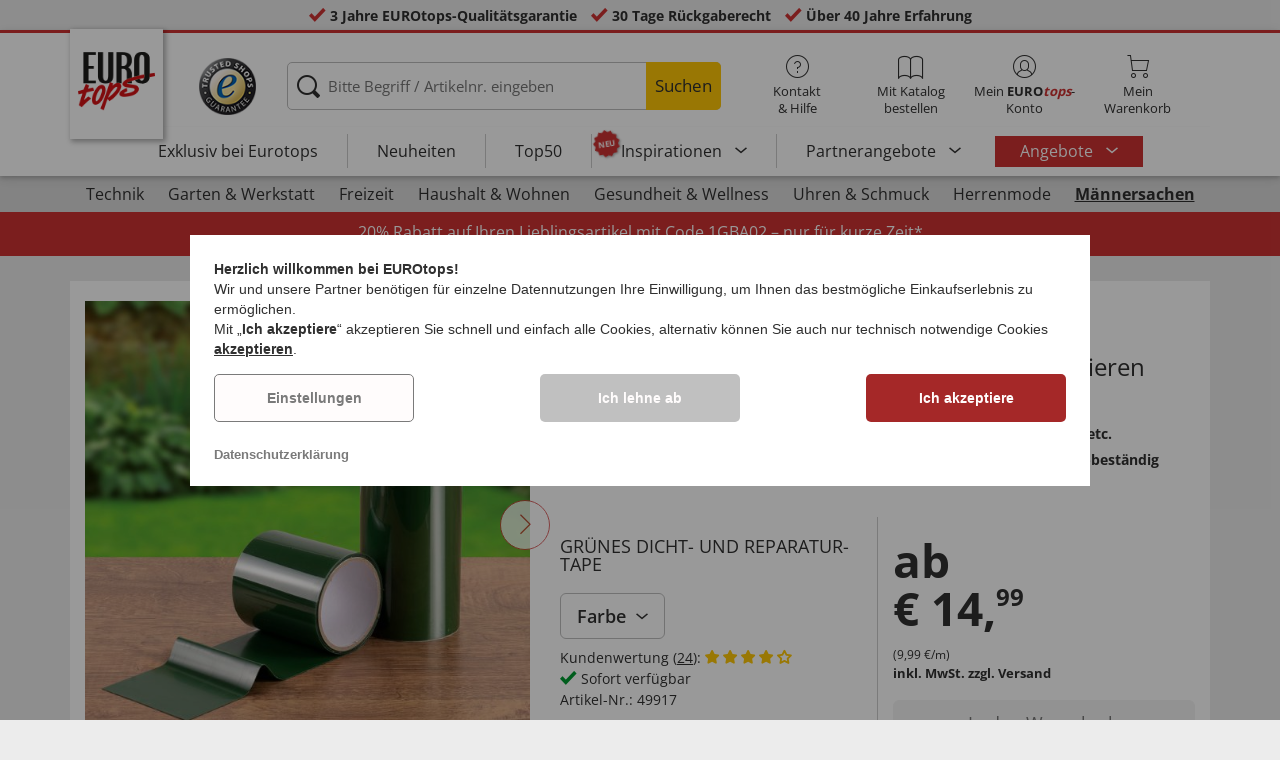

--- FILE ---
content_type: text/html; charset=UTF-8
request_url: https://www.eurotops.de/gruenes-dicht-und-reparatur-tape-49917.html
body_size: 34824
content:
<!DOCTYPE html>
<html lang="de">
<!--[if IE 9]>
<html class="is__ie9" lang="de">
<![endif]-->
    <head>
                
                        
        
        <script type="text/javascript">
            window.econda = {
                onReady: [],
                ready: function(f) { this.onReady.push(f); }
            };

            window.econda.ready(() => {
                foun10EcondaCookieConsent.init();
                let consentUpdateTrigger;

                window.econda.arp.PrivacyProtection.addPermissionListener((update) => {
                    foun10EcondaCookieConsent.runScripts(update.channel);

                    if (consentUpdateTrigger) {
                        clearTimeout(consentUpdateTrigger);
                    }

                    consentUpdateTrigger = setTimeout(function() {
                        window.dispatchEvent(new Event('foun10EcondaReady'));
                    }, 100);
                })

                window.dispatchEvent(new Event('foun10EcondaReady'));
            });
        </script>
        <link rel="preload" href="https://www.eurotops.de/out/eurotops_responsive/src/js/econda/cookie-consent.min.js" as="script">
        <script type="text/javascript" src="https://www.eurotops.de/out/eurotops_responsive/src/js/econda/cookie-consent.min.js"></script>
        <link rel="preload" href="https://d35ojb8dweouoy.cloudfront.net/loader/loader.js" as="script">
        <script type="text/javascript" defer="defer" src="https://d35ojb8dweouoy.cloudfront.net/loader/loader.js" client-key="00001233-b05ebf5b-9012-4d92-bc65-bc4992866004" container-id="1314" lang="de"></script>
        
                        <meta http-equiv="X-UA-Compatible" content="IE=edge"><meta name="viewport" id="Viewport" content="width=device-width, initial-scale=1, maximum-scale=5, minimum-scale=1"><meta http-equiv="Content-Type" content="text/html; charset=UTF-8"><title>Grünes Dicht- und Reparatur-Tape | EUROtops.de</title><meta name="description" content="Grünes Dicht- und Reparatur-Tape - Risse und Undichtigkeiten mit Klebeband reparieren – das klappt normalerweise nur, wenn kein Wasser im Spiel ist. Beim GRÜNEN DICHT- UND REPARATUR-TAPE ist Feuchtigk"><meta property="og:site_name" content="https://www.eurotops.de/"><meta property="og:title" content="Grünes Dicht- und Reparatur-Tape | EUROtops.de "><meta property="og:type" content="product"><meta property="og:image" content="https://www.eurotops.de/out/pictures/generated/product/1/355_355_85/49917_01_o.jpg"><meta property="og:url" content="https://www.eurotops.de/gruenes-dicht-und-reparatur-tape-49917.html"><link rel="canonical" href="https://www.eurotops.de/gruenes-dicht-und-reparatur-tape-49917.html"><link rel="alternate" hreflang="x-default" href="https://www.eurotops.de/gruenes-dicht-und-reparatur-tape-49917.html"/><link rel="alternate" hreflang="de-DE" href="https://www.eurotops.de/gruenes-dicht-und-reparatur-tape-49917.html"/><link rel="alternate" hreflang="de-CH" href="https://www.eurotops.ch/gruenes-dicht-und-reparatur-tape-49917.html"/><link rel="alternate" hreflang="fr-CH" href="https://www.eurotops.ch/bande-verte-d-tanch-it-et-de-r-paration-49917.html"/><link rel="alternate" hreflang="nl-NL" href="https://www.eurotops.nl/groene-afdichtings-en-reparatietape-49917.html"/><link rel="alternate" hreflang="fr-FR" href="https://www.eurotops.fr/bande-verte-d-tanch-it-et-de-r-paration-49917.html"/><link rel="alternate" hreflang="nl-BE" href="https://www.eurotops.be/groene-afdichtings-en-reparatietape-49917.html"/><link rel="alternate" hreflang="fr-BE" href="https://www.eurotops.be/bande-verte-d-tanch-it-et-de-r-paration-49917.html"/><link rel="shortcut icon" href="https://www.eurotops.de/out/eurotops_responsive/img/favicons/favicon.ico" type="image/x-icon"><link rel="preload" href="https://www.eurotops.de/out/eurotops_responsive/img/eurotops_logo.png" as="image"><script type="text/javascript">function oeEcondaAnalyticsOptIn() {oeEcondaAnalyticsSetCookie('emos_optout', '0', 365);}function oeEcondaAnalyticsOptOut() {oeEcondaAnalyticsSetCookie('emos_optout', '1', 365);}function oeEcondaAnalyticsSetCookie(name, value, days) {var expires = '';if (days) {var date = new Date();date.setTime(date.getTime() + (days*24*60*60*1000));expires = '; expires=' + date.toUTCString();}document.cookie = name + '=' + (value || '')  + expires + '; path=/';}function oeEcondaAnalyticsGetCookie(name) {var nameExpression = name + "=";var splitCookie = document.cookie.split(';');for(var i=0;i < splitCookie.length;i++) {var c = splitCookie[i];while (c.charAt(0)==' ') c = c.substring(1,c.length);if (c.indexOf(nameExpression) == 0) return c.substring(nameExpression.length,c.length);}return null;}window.emos3 = {stored : [],send : function(p){this.stored.push(p);}};</script><link rel="preload" href="/out/eurotops_responsive/src/fonts/glyphicons-halflings-regular.ttf" as="font" type="font/ttf" crossorigin><link rel="preload" href="/out/eurotops_responsive/src/fonts/icomoon.ttf?7ynsr9" as="font" type="font/ttf" crossorigin><link rel="preload" href="/out/eurotops_responsive/src/fonts/fontawesome-webfont.woff2?v=4.4.0" as="font" type="font/woff2" crossorigin><link rel="preload" href="/out/eurotops_responsive/src/fonts/open-sans-v29-latin-regular.woff2" as="font" type="font/woff2" crossorigin><link rel="preload" href="/out/eurotops_responsive/src/fonts/open-sans-v29-latin-600.woff2" as="font" type="font/woff2" crossorigin><link rel="preload" href="/out/eurotops_responsive/src/fonts/open-sans-v29-latin-700.woff2" as="font" type="font/woff2" crossorigin>

                <link rel="stylesheet" type="text/css" href="https://www.eurotops.de/modules/oe/oepaypal/out/src/css/paypal.css?1769419196">
<link rel="preload" href="https://www.eurotops.de/out/eurotops_responsive/src/css/libs/slick.min.css?1769419158" as="style"><link rel="stylesheet" type="text/css" href="https://www.eurotops.de/out/eurotops_responsive/src/css/libs/slick.min.css?1769419158">
<link rel="preload" href="https://www.eurotops.de/out/eurotops_responsive/src/css/styles.min.css?1769419158" as="style"><link rel="stylesheet" type="text/css" href="https://www.eurotops.de/out/eurotops_responsive/src/css/styles.min.css?1769419158">


        <!-- HTML5 shim and Respond.js IE8 support of HTML5 elements and media queries -->
        <!--[if lt IE 9]>
        <script type="text/javascript" src="https://www.eurotops.de/out/eurotops_responsive/src/js/libs/html5shiv.min.js"></script>
        <script type="text/javascript" src="https://www.eurotops.de/out/eurotops_responsive/src/js/libs/respond.min.js"></script>
        <![endif]-->

        <script type="text/javascript">
            var bestitNavigationParameterString = 'sourcecl=details&cnid=ttad8b253e0abe5e72e7dbbaf5bca929&listtype=list&actcontrol=oxwarticledetails';
        </script>

        <script type="text/javascript">
                                                        var $aMyConfig = {shopid: 2,langid: 0,shopurl: 'https://www.eurotops.de/',pictureurl: 'https://www.eurotops.de/out/pictures/',imageurl: 'https://www.eurotops.de/out/eurotops_responsive/img/',resourceurl: 'https://www.eurotops.de/out/eurotops_responsive/src/',cl: 'details',selflink: 'https://www.eurotops.de/index.php?force_sid=de1d6b1bb7d4d2c11392ec2b7b11591f&amp;',loggedin: 0,actcatid: 'ttad8b253e0abe5e72e7dbbaf5bca929',searchparam: '',pagename: 'Grünes Dicht- und Reparatur-Tape',debug: 1};
</script>
<script type="text/plain" data-econdachannel="emarsys" src="/out/eurotops/src/js/emstrack.js?v=2"></script>
<meta name="msvalidate.01" content="6C203050ABB1FF847E128BBEB7998FDA" />
<script  type="text/plain" data-econdachannel="emarsys">
// <!--
      emsSetEnv('www1');   
      emsTracking('148237441','eurotops.de');
// --> 
</script>


    
    <script>
        window.dataLayer = window.dataLayer || [];
        function gtag(){dataLayer.push(arguments);}

        gtag('consent', 'default', {
            'ad_storage': 'denied',
            'ad_user_data': 'denied',
            'ad_personalization': 'denied',
            'analytics_storage': 'denied',
            'functionality_storage': "denied",
            'personalization_storage': "denied",
            'security_storage': "granted",
            'wait_for_update': 1000,
        });
    </script>
    <script async src="https://www.googletagmanager.com/gtag/js?id=AW-1030240767"></script>
    <script>
        window.dataLayer = window.dataLayer || [];
        function gtag(){dataLayer.push(arguments);}
        gtag('js', new Date());

        gtag('config', 'AW-1030240767', {'anonymize_ip': true, 'allow_enhanced_conversions': true});
    </script>

    <script type="text/plain" data-econdachannel="ad_personalization">
        gtag('consent', 'update', {
            'ad_personalization': 'granted'
        });
    </script>
    <script type="text/plain" data-econdachannel="ad_storage">
        gtag('consent', 'update', {
            'ad_storage': 'granted'
        });
    </script
    ><script type="text/plain" data-econdachannel="ad_user_data">
        gtag('consent', 'update', {
            'ad_user_data': 'granted'
        });
    </script>
    <script type="text/plain" data-econdachannel="analytics_storage">
        gtag('consent', 'update', {
            'analytics_storage': 'granted'
        });
    </script>
    <script type="text/plain" data-econdachannel="functionality_storage">
        gtag('consent', 'update', {
            'functionality_storage': 'granted'
        });
    </script>
    <script type="text/plain" data-econdachannel="personalization_storage">
        gtag('consent', 'update', {
            'personalization_storage': 'granted'
        });
    </script>

<script type="text/javascript">
    window.addEventListener('foun10EcondaReady', function () {
        window.dataLayer = window.dataLayer || [];
        let permissions = window.econda.arp.PrivacyProtection.getPermissions();

        if (typeof permissions.channels !== 'undefined') {
            let consents = {};

            for (const property in permissions.channels) {
                consents[property] = permissions.channels[property].state === 'ALLOW';
            }

            window.dataLayer.push({
                'event': 'consentToolUpdate',
                'consents': consents
            });
        }
    }, false);
</script>
                    <meta name="p:domain_verify" content="00fda1fd12808f82e7aea00055f10ce3" />
            </head>
  <!-- OXID eShop Enterprise Edition, Version 6, Shopping Cart System (c) OXID eSales AG 2003 - 2026 - https://www.oxid-esales.com -->
    <body class="de  cl-details">
                        
                <div style="display: none;">
            <?xml version="1.0" encoding="utf-8"?>
<svg version="1.1" id="Ebene_1" xmlns="http://www.w3.org/2000/svg" xmlns:xlink="http://www.w3.org/1999/xlink" x="0px" y="0px"
	 viewBox="0 0 64 64" style="enable-background:new 0 0 64 64;" xml:space="preserve">
    <style type="text/css">
        .st0{fill: #009ebc;}
    </style>
    <symbol id="shoppingBag">
        <path class="st0" d="M55.8,11.8c-0.1-1.4-1-1.7-1-1.7s-4.6,0-10.9-0.1c0.1-2.4,0.3-7.6-1.1-8.7c-1.8-1.4-15.6-1.8-17.7-0.4
            c-1.8,1.3-1.8,6.9-1.8,9c-6.2,0-10.7,0-11.2,0L10.2,10c0,0-0.6,0.1-0.6,0.8C9.6,11.5,6.1,64,6.1,64l51.8-3.5
            C57.9,60.5,55.8,12.9,55.8,11.8z M27.9,10L28,4.1l11.6,0.1v5.9C35.9,10,31.6,10,27.9,10z"/>
        <text class="shopping-bag-text" x="32" y="43" stroke="none" fill="#FFFFFF" style="font-size: 225%; text-anchor: middle;">0</text>
    </symbol>
    <symbol id="shoppingBagMini">
        <polygon class="shopping-bag-stroke" fill="none" stroke="currentColor" stroke-width="2" stroke-miterlimit="10" points="44,18 54,18 54,63 10,63 10,18 20,18 "/>
        <path class="shopping-bag-stroke" fill="none" stroke="currentColor" stroke-width="2" stroke-miterlimit="10" d="M22,24V11c0-5.523,4.477-10,10-10s10,4.477,10,10v13"/>
        <text class="shopping-bag-text" x="32" y="43" stroke="currentColor" fill="#FFFFFF" stroke-width="2" style="font-size: 225%; text-anchor: middle;">0</text>
    </symbol>
</svg>        </div>

        <div class="fullwidth-container">
            <div class="main-row">
                                        
    
        

    
<div class="usp-bar">
    <ul>
                    <li>
                <span><i class="icon--icomoon-check"></i></span>
                
                                                        <a href="https://www.eurotops.de/Haeufige-Fragen/?force_sid=de1d6b1bb7d4d2c11392ec2b7b11591f">3 Jahre EUROtops-Qualitätsgarantie</a>
                
                
            </li>
                            <li>
                <span><i class="icon--icomoon-check"></i></span> 30 Tage Rückgaberecht
            </li>
                            <li>
                <span><i class="icon--icomoon-check"></i></span> Kauf auf Rechnung
            </li>
                            <li>
                <span><i class="icon--icomoon-check"></i></span> Über 40 Jahre Erfahrung
            </li>
            </ul>
</div>
    <div id="sticky-header" class="sticky-header ">
        <header id="header" class="header ">
            <div class="container">
                <div class="row">
                    <div class="col-xs-12">
                        <div class="top-header">
                            <div class="reachtech">
            <a href="https://www.eurotops.de/?force_sid=de1d6b1bb7d4d2c11392ec2b7b11591f" title="">
            <img width="100" height="76" src="https://www.eurotops.de/out/eurotops_responsive/img/eurotops_logo.png" alt="EUROtops.de | Ihr Versandhandel seit über 40 Jahren!">
        </a>
    </div>
<a href="#" class="toggleStickyMenu">
    <span><i class="glyphicon glyphicon-menu-hamburger"></i></span><br>MENÜ
</a>
                                                                                                <div class="logo">
                                        <a href="https://www.trustedshops.com/shop/certificate.php?shop_id=X29E0780D6B47096839B826616EB7C723" target="_blank">
                                            <img width="65" height="65" src="https://www.eurotops.de/out/eurotops_responsive/img/logo.png" alt="trusted shops">
                                        </a>
                                    </div>
                                                            
                                                                                                <div class="search">
        
            <form class="form" role="form" action="https://www.eurotops.de/index.php?force_sid=de1d6b1bb7d4d2c11392ec2b7b11591f&amp;" method="get" name="search">
                <input type="hidden" name="stoken" value="51D48DC7" /><input type="hidden" name="force_sid" value="de1d6b1bb7d4d2c11392ec2b7b11591f" />
<input type="hidden" name="lang" value="0" />
                <input type="hidden" name="cl" value="search">
                <input class="click" type="text" id="searchparamUnderlay" autocomplete="off" tabindex="-1" aria-hidden="true" aria-label="Bitte Begriff / Artikelnr. eingeben">
<input class="click" style="position:relative;" type="text" id="searchParam" name="searchparam" value="" placeholder="Bitte Begriff / Artikelnr. eingeben" aria-label="Bitte Begriff / Artikelnr. eingeben" data-placeholder-xs="Begriff / Artikelnr." autocomplete="off">
                <button type="submit" class="button" title="Suchen">
                    Suchen
                </button>
            </form>
        

    <div id="suggestLayer"></div>
    </div>
                            
                                                            <div class="selection headericons">
                                    <ul>
                                        <li class="headericons--contact">
                                            <a href="#" class="toggleSubMenu--js"><span><i class="icon--icomoon-kontakt"></i></span>Kontakt<br>&amp; Hilfe</a>
                                            <div class="kontakt-main service subMenuTarget--js">
                                        <span class="kontakt">
                                            <a href="https://www.eurotops.de/kontakt/?force_sid=de1d6b1bb7d4d2c11392ec2b7b11591f" title="Kontakt"><span><i class="icon--icomoon-kontakt"></i></span>Kontakt &amp; <br> Hilfe</a>
                                        </span>
                                                
<ul>
            <li>
            <a href="https://www.eurotops.de/Hotlines/?force_sid=de1d6b1bb7d4d2c11392ec2b7b11591f&amp;plain=true" rel="nofollow" class="js__modal" data-fancybox-css="eurotops hotline">Bestell-Hotline</a>
        </li>
        <li></li>
                <li>
            <a href="https://www.eurotops.de/Rueckrufservice/?force_sid=de1d6b1bb7d4d2c11392ec2b7b11591f&amp;plain=true" class="js__modal" data-fancybox-css="eurotops callback">Rückrufservice</a>
        </li>
        <li></li>
            <li>
        <a href="https://www.eurotops.de/kontakt/?force_sid=de1d6b1bb7d4d2c11392ec2b7b11591f">Nachricht schicken</a>
    </li>
    <li></li>
</ul>
<ul>
            <li>
            <a href="https://www.eurotops.de/index.php?force_sid=de1d6b1bb7d4d2c11392ec2b7b11591f&amp;cl=nxscatalogordercatalogorder">Katalog bestellen</a>
        </li>
        <li></li>
    
    
    <li>
        <a href="https://www.eurotops.de/index.php?force_sid=de1d6b1bb7d4d2c11392ec2b7b11591f&amp;cl=newsletter">Newsletter abonnieren</a>
    </li>
    <li></li>
</ul>
<ul>
            <li>
            <a href="https://www.eurotops.de/Haeufige-Fragen/?force_sid=de1d6b1bb7d4d2c11392ec2b7b11591f">Häufige Fragen</a>
        </li>
        </ul>                                            </div>
                                        </li>
                                                                                    <li class="headericons--direct-order">
                                                <a href="https://www.eurotops.de/index.php?force_sid=de1d6b1bb7d4d2c11392ec2b7b11591f&amp;cl=nxsDirectOrderDirectOrder">
                                                    <span><i class="icon--icomoon-katalog"></i></span>Mit Katalog bestellen
                                                </a>
                                            </li>
                                                                                <li class="headericons--account">
                                            <a href="#" class="account--action toggleSubMenu--js">
                                        <span class="account-icon">
                                            <i class="icon--icomoon-konto"></i>


                                                                                    </span>

                                                <span class="account--text">Mein <b>EURO<i class="eurotops-highlight">tops</i></b>-</span>
                                                <span class="account--text">Konto</span>
                                            </a>
                                            
                                                                                                                                                                                                                                                    <div class="kontakt-main Konto subMenuTarget--js">
    <span class="kontakt kontakt-block">
        <a href="#"  class="account-icon">
            <i class="icon--icomoon-konto"></i>
                    </a>
        Mein <b>EURO<i class="eurotops-highlight">tops</i></b>-<br>Konto
    </span>
    <a href="https://www.eurotops.de/mein-konto/?force_sid=de1d6b1bb7d4d2c11392ec2b7b11591f" class="btn btn-secondary btn-lg">
                    Anmelden
            </a>

    <ul class="header-account">
                    <li class="bold">
                <a href="https://www.eurotops.de/konto-eroeffnen/?force_sid=de1d6b1bb7d4d2c11392ec2b7b11591f">JETZT REGISTRIEREN</a>
            </li>
                <li class="header-account__wishlist">
            <a href="https://www.eurotops.de/mein-konto/?force_sid=de1d6b1bb7d4d2c11392ec2b7b11591f">Zur Wunschliste (<span class="header-account__wishlist-count wishlist-count">0</span>)</a>
        </li>
    </ul>

    </div>

                                            
                                        </li>
                                                                                    <li class="headericons--basket">
                                                
                                                                                                                                                                                                                                                                        <a href="https://www.eurotops.de/warenkorb/?force_sid=de1d6b1bb7d4d2c11392ec2b7b11591f" class="headericons--basket-icon">
    <span class="cart-block">
        <i class="icon--icomoon-warenkorb"></i>
        
    </span>Mein<br>Warenkorb
</a>
<div class="kontakt-main Warenkorb subMenuTarget--js headericons--basket-flyout">
    


            
                    <div class="Artikel">
                <span><strong>0 Artikel</strong> im Warenkorb <a href="#"><i class="icon--icomoon-warenkorb"></i></a></span>
            </div>
            <div class="tobasket">
                <a href="https://www.eurotops.de/warenkorb/?force_sid=de1d6b1bb7d4d2c11392ec2b7b11591f" class="btn btn-primary---ghost btn-lg">Zum Warenkorb</a>
            </div>
            <div class="to-checkout">
                <a href="https://www.eurotops.de/index.php?force_sid=de1d6b1bb7d4d2c11392ec2b7b11591f&amp;cl=user" class="btn btn-primary btn-lg">
                    Zur Kasse
                </a>
            </div>

                            
                    <div class="alert alert-info">Der Warenkorb ist leer.</div>
                
                        






</div>
                                                
                                            </li>
                                                                            </ul>
                                </div>
                                                    </div>

                        <!--top-header-->

                        
                            
                                <div class="menu-bar menu-bar--js">
            <div class="menu menu--js">
                <a href="#">
                    <span>MENÜ</span>
                    <i class="icon--icomoon-arrow-down"></i>
                </a>
            </div>
            <ul class="menu--list">
                <li class="list--entry" onclick="window.emos3.send({'type': 'event', 'marker': 'Top3/Exclusive'});">
                    <a href="https://www.eurotops.de/exklusiv-bei-eurotops/?force_sid=de1d6b1bb7d4d2c11392ec2b7b11591f" class="">
                        Exklusiv bei Eurotops
                    </a>
                </li>
                <li class="list--entry" onclick="window.emos3.send({'type': 'event', 'marker': 'Top3/Neuheiten'});">
                    <a href="https://www.eurotops.de/neuheiten-aus-aller-welt/?force_sid=de1d6b1bb7d4d2c11392ec2b7b11591f" class="">
                        Neuheiten                    </a>
                </li>
                <li class="list--entry" onclick="window.emos3.send({'type': 'event', 'marker': 'Top3/Top50'});">
                    <a href="https://www.eurotops.de/top50/?force_sid=de1d6b1bb7d4d2c11392ec2b7b11591f" class="">
                        Top50
                    </a>
                </li>

                                                                                                                                                                                                                                                                                                                                                                                                                                                                                                                                                                                                                                                                                                                                                                                                                                                                                                                                                                                                                                                                                                                                                                                                                                                                                                                                                                                                                                                                                                                                                                                                                                                                                                                                                                                                                                                                                                                                                                                                                                                                                                                                                                                                                                                                                        
                                    <li class="list--entry categories sub-menu-wrap has-sub-menu--js" onclick="window.emos3.send({'type': 'event', 'marker': 'Top3/Inspirationen'});">
                        <div class="star-badge"><span>NEU</span></div>

                        <a href="https://www.eurotops.de/inspirationen/?force_sid=de1d6b1bb7d4d2c11392ec2b7b11591f"
                           class=""
                        >
                            Inspirationen
                        </a>
                        <ul class="menu--list category--level1 sub-menu sub-menu--js">
                            
                                                                                                                                        <li class="list--entry">
                                            <a href="https://www.eurotops.de/inspirationen/schoenes-zuhause/?force_sid=de1d6b1bb7d4d2c11392ec2b7b11591f"
                                               class=""
                                            >
                                                <i class="category--icon category--5ba96cfc6e030e4f6595926b8a8a1690"></i>
                                                <span>Schönes Zuhause</span>
                                            </a>
                                        </li>
                                                                                                                                                <li class="list--entry">
                                            <a href="https://www.eurotops.de/inspirationen/kuechenlieblinge/?force_sid=de1d6b1bb7d4d2c11392ec2b7b11591f"
                                               class=""
                                            >
                                                <i class="category--icon category--74e20aad1975a610985e1691cf241fc0"></i>
                                                <span>Küchenlieblinge</span>
                                            </a>
                                        </li>
                                                                                                                                                <li class="list--entry">
                                            <a href="https://www.eurotops.de/inspirationen/haushaltshelfer/?force_sid=de1d6b1bb7d4d2c11392ec2b7b11591f"
                                               class=""
                                            >
                                                <i class="category--icon category--643ff862ddd3836f6780260bbf1fa049"></i>
                                                <span>Haushaltshelfer</span>
                                            </a>
                                        </li>
                                                                                                                                                <li class="list--entry">
                                            <a href="https://www.eurotops.de/inspirationen/schoener-garten/?force_sid=de1d6b1bb7d4d2c11392ec2b7b11591f"
                                               class=""
                                            >
                                                <i class="category--icon category--d935041647fd9a058d3eb36a46a30f08"></i>
                                                <span>Schöner Garten</span>
                                            </a>
                                        </li>
                                                                                                                                                <li class="list--entry">
                                            <a href="https://www.eurotops.de/inspirationen/modetrends/?force_sid=de1d6b1bb7d4d2c11392ec2b7b11591f"
                                               class=""
                                            >
                                                <i class="category--icon category--1d4b68dac957b699d160ba7c70277c83"></i>
                                                <span>Modetrends</span>
                                            </a>
                                        </li>
                                                                                                                                                <li class="list--entry">
                                            <a href="https://www.eurotops.de/inspirationen/wohlbefinden/?force_sid=de1d6b1bb7d4d2c11392ec2b7b11591f"
                                               class=""
                                            >
                                                <i class="category--icon category--535ac1ec24b93cb1ab54d7c167bc59eb"></i>
                                                <span>Wohlbefinden</span>
                                            </a>
                                        </li>
                                                                                                                                                <li class="list--entry">
                                            <a href="https://www.eurotops.de/inspirationen/weihnachten/?force_sid=de1d6b1bb7d4d2c11392ec2b7b11591f"
                                               class=""
                                            >
                                                <i class="category--icon category--02aa359e89762c50a46167f62bc0221d"></i>
                                                <span>Weihnachten</span>
                                            </a>
                                        </li>
                                                                                                
                        </ul>
                    </li>
                
                                    <li class="list--entry categories sub-menu-wrap has-sub-menu--js hidden-xs no-border" onclick="window.emos3.send({'type': 'event', 'marker': 'Top3/Partner-Produkte'});">
                        <a href="https://www.eurotops.de/partner-products/?force_sid=de1d6b1bb7d4d2c11392ec2b7b11591f"
                           class=""
                        >
                            Partnerangebote
                        </a>
                        <ul class="menu--list category--level1 sub-menu sub-menu--js">
                            
                                                                                                                                        <li class="list--entry">
                                            <a href="https://www.eurotops.de/haushalt-eurotops/?force_sid=de1d6b1bb7d4d2c11392ec2b7b11591f"
                                               class=""
                                            >
                                                <i class="category--icon category--b215728d8cff7769333b107efef02c6e"></i>
                                                <span>Haushalt</span>
                                            </a>
                                        </li>
                                                                                                                                                <li class="list--entry">
                                            <a href="https://www.eurotops.de/wohnen-garten/?force_sid=de1d6b1bb7d4d2c11392ec2b7b11591f"
                                               class=""
                                            >
                                                <i class="category--icon category--44d6725e123f37cf622e1a5a4ff0a73a"></i>
                                                <span>Wohnen &amp; Garten</span>
                                            </a>
                                        </li>
                                                                                                                                                <li class="list--entry">
                                            <a href="https://www.eurotops.de/auf-reisen/?force_sid=de1d6b1bb7d4d2c11392ec2b7b11591f"
                                               class=""
                                            >
                                                <i class="category--icon category--90a86b7fccb48abf89edd705f4a4039a"></i>
                                                <span>Auf Reisen</span>
                                            </a>
                                        </li>
                                                                                                                                                <li class="list--entry">
                                            <a href="https://www.eurotops.de/technik-eurotops/?force_sid=de1d6b1bb7d4d2c11392ec2b7b11591f"
                                               class=""
                                            >
                                                <i class="category--icon category--979f71b569a73b0fa7b01803d4f1a092"></i>
                                                <span>Technik</span>
                                            </a>
                                        </li>
                                                                                                                                                <li class="list--entry">
                                            <a href="https://www.eurotops.de/buerobedarf/?force_sid=de1d6b1bb7d4d2c11392ec2b7b11591f"
                                               class=""
                                            >
                                                <i class="category--icon category--f5826a37fce9bb76402e5c4f66bba4d6"></i>
                                                <span>Bürobedarf</span>
                                            </a>
                                        </li>
                                                                                                                                                <li class="list--entry">
                                            <a href="https://www.eurotops.de/drogerie-gesundheit/?force_sid=de1d6b1bb7d4d2c11392ec2b7b11591f"
                                               class=""
                                            >
                                                <i class="category--icon category--08ea578bed8dcf9548ce6fb969e4c856"></i>
                                                <span>Drogerie &amp; Gesundheit</span>
                                            </a>
                                        </li>
                                                                                                                                                <li class="list--entry">
                                            <a href="https://www.eurotops.de/lebensmittel-getraenke/?force_sid=de1d6b1bb7d4d2c11392ec2b7b11591f"
                                               class=""
                                            >
                                                <i class="category--icon category--991f3e2cb92d65d72dd43b21c4563ae6"></i>
                                                <span>Lebensmittel &amp; Getränke</span>
                                            </a>
                                        </li>
                                                                                                                                                <li class="list--entry">
                                            <a href="https://www.eurotops.de/tierbedarf/?force_sid=de1d6b1bb7d4d2c11392ec2b7b11591f"
                                               class=""
                                            >
                                                <i class="category--icon category--5e11a306b89959e56c666dd81c4fb247"></i>
                                                <span>Tierbedarf</span>
                                            </a>
                                        </li>
                                                                                                                                                <li class="list--entry">
                                            <a href="https://www.eurotops.de/sport-eurotops/?force_sid=de1d6b1bb7d4d2c11392ec2b7b11591f"
                                               class=""
                                            >
                                                <i class="category--icon category--a3a25be1541fa70734c1edcb6cc7edfc"></i>
                                                <span>Sport</span>
                                            </a>
                                        </li>
                                                                                                                                                <li class="list--entry">
                                            <a href="https://www.eurotops.de/damen/?force_sid=de1d6b1bb7d4d2c11392ec2b7b11591f"
                                               class=""
                                            >
                                                <i class="category--icon category--567d68b0086edb199043c5e69cb76ab6"></i>
                                                <span>Damen</span>
                                            </a>
                                        </li>
                                                                                                                                                <li class="list--entry">
                                            <a href="https://www.eurotops.de/kinder/?force_sid=de1d6b1bb7d4d2c11392ec2b7b11591f"
                                               class=""
                                            >
                                                <i class="category--icon category--f8884a693a677838cc35e9a20cee71d6"></i>
                                                <span>Kinder</span>
                                            </a>
                                        </li>
                                                                                                                                                <li class="list--entry">
                                            <a href="https://www.eurotops.de/ab-18-jahren/?force_sid=de1d6b1bb7d4d2c11392ec2b7b11591f"
                                               class=""
                                            >
                                                <i class="category--icon category--23cc19da0aac62dcd0991945271f2c6c"></i>
                                                <span>ab 18 Jahren</span>
                                            </a>
                                        </li>
                                                                                                                                                <li class="list--entry">
                                            <a href="https://www.eurotops.de/elegante-zeitmesser-schmuckstuecke/?force_sid=de1d6b1bb7d4d2c11392ec2b7b11591f"
                                               class=""
                                            >
                                                <i class="category--icon category--44d39a89be911e2f9af904795a0b419e"></i>
                                                <span>Elegante Zeitmesser &amp; Schmuckstücke</span>
                                            </a>
                                        </li>
                                                                                                                                                <li class="list--entry">
                                            <a href="https://www.eurotops.de/gedenken-erinnern-eurotops/?force_sid=de1d6b1bb7d4d2c11392ec2b7b11591f"
                                               class=""
                                            >
                                                <i class="category--icon category--3387f4dce6e6c4cc75cda7ec64d319bd"></i>
                                                <span>Gedenken &amp; Erinnern</span>
                                            </a>
                                        </li>
                                                                                                                                                <li class="list--entry">
                                            <a href="https://www.eurotops.de/saisonales-eurotops/?force_sid=de1d6b1bb7d4d2c11392ec2b7b11591f"
                                               class=""
                                            >
                                                <i class="category--icon category--85f5916129bf3fd9332c311e081bdae3"></i>
                                                <span>Saisonales</span>
                                            </a>
                                        </li>
                                                                                                
                        </ul>
                    </li>
                
                                    <li class="list--entry list--highlighted-entry categories sub-menu-wrap has-sub-menu--js hidden-xs no-border">
                        <a href="https://www.eurotops.de/angebote/?force_sid=de1d6b1bb7d4d2c11392ec2b7b11591f"
                           class="category--sale "
                           onclick="window.emos3.send({'type': 'event', 'marker': 'Angebote/Angebote'});"
                        >
                            Angebote
                        </a>
                        <ul class="menu--list category--level1 sub-menu sub-menu--js">
                            
                                                                                                                                                                                                            
                                                                                    <li class="list--entry">
                                                <a href="https://www.eurotops.de/angebote-mode/?force_sid=de1d6b1bb7d4d2c11392ec2b7b11591f"
                                                   class=""
                                                   onclick="window.emos3.send({'type': 'event', 'marker': 'Angebote/Angebote-Mode'});"
                                                >
                                                    <i class="category--icon category--70300"></i>
                                                    <span>Angebote Mode</span>
                                                </a>
                                            </li>
                                                                                                                                                                                        
                                                                                    <li class="list--entry">
                                                <a href="https://www.eurotops.de/schnaeppchen-eurotops/?force_sid=de1d6b1bb7d4d2c11392ec2b7b11591f"
                                                   class=""
                                                   onclick="window.emos3.send({'type': 'event', 'marker': 'Angebote/Schnäppchen'});"
                                                >
                                                    <i class="category--icon category--ag5af39654b3fdc8933c0c8edc467414"></i>
                                                    <span>Schnäppchen</span>
                                                </a>
                                            </li>
                                                                                                                                                                                        
                                                                                    <li class="list--entry">
                                                <a href="https://www.eurotops.de/alles-unter-10-euro/?force_sid=de1d6b1bb7d4d2c11392ec2b7b11591f"
                                                   class=""
                                                   onclick="window.emos3.send({'type': 'event', 'marker': 'Angebote/Alles-unter-10-Euro'});"
                                                >
                                                    <i class="category--icon category--hol697b6b47c952252310aa5e4681163"></i>
                                                    <span>Alles unter 10 Euro</span>
                                                </a>
                                            </li>
                                                                                                                                                                                        
                                                                                    <li class="list--entry">
                                                <a href="https://www.eurotops.de/fundgrube/?force_sid=de1d6b1bb7d4d2c11392ec2b7b11591f"
                                                   class=""
                                                   onclick="window.emos3.send({'type': 'event', 'marker': 'Angebote/Fundgrube'});"
                                                >
                                                    <i class="category--icon category--fundgrube"></i>
                                                    <span>Fundgrube</span>
                                                </a>
                                            </li>
                                                                                                                                        
                        </ul>
                    </li>
                
                                                
                                    <li class="list--entry categories categories--main sub-menu-wrap has-sub-menu--js">
                        <a href="https://www.eurotops.de/partner-products/?force_sid=de1d6b1bb7d4d2c11392ec2b7b11591f"
                           class=""
                        >
                            Partnerangebote
                        </a>
                        <ul class="menu--list category--level1 sub-menu sub-menu--js">
                                                                                                                                        <li class="list--entry">
                                            <a href="https://www.eurotops.de/haushalt-eurotops/?force_sid=de1d6b1bb7d4d2c11392ec2b7b11591f"
                                               class=""
                                            >
                                                <i class="category--icon category--b215728d8cff7769333b107efef02c6e"></i>
                                                <span>Haushalt</span>
                                            </a>
                                        </li>
                                                                                                                                                <li class="list--entry">
                                            <a href="https://www.eurotops.de/wohnen-garten/?force_sid=de1d6b1bb7d4d2c11392ec2b7b11591f"
                                               class=""
                                            >
                                                <i class="category--icon category--44d6725e123f37cf622e1a5a4ff0a73a"></i>
                                                <span>Wohnen &amp; Garten</span>
                                            </a>
                                        </li>
                                                                                                                                                <li class="list--entry">
                                            <a href="https://www.eurotops.de/auf-reisen/?force_sid=de1d6b1bb7d4d2c11392ec2b7b11591f"
                                               class=""
                                            >
                                                <i class="category--icon category--90a86b7fccb48abf89edd705f4a4039a"></i>
                                                <span>Auf Reisen</span>
                                            </a>
                                        </li>
                                                                                                                                                <li class="list--entry">
                                            <a href="https://www.eurotops.de/technik-eurotops/?force_sid=de1d6b1bb7d4d2c11392ec2b7b11591f"
                                               class=""
                                            >
                                                <i class="category--icon category--979f71b569a73b0fa7b01803d4f1a092"></i>
                                                <span>Technik</span>
                                            </a>
                                        </li>
                                                                                                                                                <li class="list--entry">
                                            <a href="https://www.eurotops.de/buerobedarf/?force_sid=de1d6b1bb7d4d2c11392ec2b7b11591f"
                                               class=""
                                            >
                                                <i class="category--icon category--f5826a37fce9bb76402e5c4f66bba4d6"></i>
                                                <span>Bürobedarf</span>
                                            </a>
                                        </li>
                                                                                                                                                <li class="list--entry">
                                            <a href="https://www.eurotops.de/drogerie-gesundheit/?force_sid=de1d6b1bb7d4d2c11392ec2b7b11591f"
                                               class=""
                                            >
                                                <i class="category--icon category--08ea578bed8dcf9548ce6fb969e4c856"></i>
                                                <span>Drogerie &amp; Gesundheit</span>
                                            </a>
                                        </li>
                                                                                                                                                <li class="list--entry">
                                            <a href="https://www.eurotops.de/lebensmittel-getraenke/?force_sid=de1d6b1bb7d4d2c11392ec2b7b11591f"
                                               class=""
                                            >
                                                <i class="category--icon category--991f3e2cb92d65d72dd43b21c4563ae6"></i>
                                                <span>Lebensmittel &amp; Getränke</span>
                                            </a>
                                        </li>
                                                                                                                                                <li class="list--entry">
                                            <a href="https://www.eurotops.de/tierbedarf/?force_sid=de1d6b1bb7d4d2c11392ec2b7b11591f"
                                               class=""
                                            >
                                                <i class="category--icon category--5e11a306b89959e56c666dd81c4fb247"></i>
                                                <span>Tierbedarf</span>
                                            </a>
                                        </li>
                                                                                                                                                <li class="list--entry">
                                            <a href="https://www.eurotops.de/sport-eurotops/?force_sid=de1d6b1bb7d4d2c11392ec2b7b11591f"
                                               class=""
                                            >
                                                <i class="category--icon category--a3a25be1541fa70734c1edcb6cc7edfc"></i>
                                                <span>Sport</span>
                                            </a>
                                        </li>
                                                                                                                                                <li class="list--entry">
                                            <a href="https://www.eurotops.de/damen/?force_sid=de1d6b1bb7d4d2c11392ec2b7b11591f"
                                               class=""
                                            >
                                                <i class="category--icon category--567d68b0086edb199043c5e69cb76ab6"></i>
                                                <span>Damen</span>
                                            </a>
                                        </li>
                                                                                                                                                <li class="list--entry">
                                            <a href="https://www.eurotops.de/kinder/?force_sid=de1d6b1bb7d4d2c11392ec2b7b11591f"
                                               class=""
                                            >
                                                <i class="category--icon category--f8884a693a677838cc35e9a20cee71d6"></i>
                                                <span>Kinder</span>
                                            </a>
                                        </li>
                                                                                                                                                <li class="list--entry">
                                            <a href="https://www.eurotops.de/ab-18-jahren/?force_sid=de1d6b1bb7d4d2c11392ec2b7b11591f"
                                               class=""
                                            >
                                                <i class="category--icon category--23cc19da0aac62dcd0991945271f2c6c"></i>
                                                <span>ab 18 Jahren</span>
                                            </a>
                                        </li>
                                                                                                                                                <li class="list--entry">
                                            <a href="https://www.eurotops.de/elegante-zeitmesser-schmuckstuecke/?force_sid=de1d6b1bb7d4d2c11392ec2b7b11591f"
                                               class=""
                                            >
                                                <i class="category--icon category--44d39a89be911e2f9af904795a0b419e"></i>
                                                <span>Elegante Zeitmesser &amp; Schmuckstücke</span>
                                            </a>
                                        </li>
                                                                                                                                                <li class="list--entry">
                                            <a href="https://www.eurotops.de/gedenken-erinnern-eurotops/?force_sid=de1d6b1bb7d4d2c11392ec2b7b11591f"
                                               class=""
                                            >
                                                <i class="category--icon category--3387f4dce6e6c4cc75cda7ec64d319bd"></i>
                                                <span>Gedenken &amp; Erinnern</span>
                                            </a>
                                        </li>
                                                                                                                                                <li class="list--entry">
                                            <a href="https://www.eurotops.de/saisonales-eurotops/?force_sid=de1d6b1bb7d4d2c11392ec2b7b11591f"
                                               class=""
                                            >
                                                <i class="category--icon category--85f5916129bf3fd9332c311e081bdae3"></i>
                                                <span>Saisonales</span>
                                            </a>
                                        </li>
                                                                                                
                        </ul>
                    </li>
                
                <li class="list--entry categories categories--main sub-menu-wrap has-sub-menu--js">
                                        
                    <a href="#" class="">Kategorien</a>
                    <ul class="menu--list category--level1 sub-menu sub-menu--js" style="display: block;">
                                                
                                                                                                                                                                                                                                                                                                                        <li class="list--entry has-sub-menu--js">
                                        <a href="https://www.eurotops.de/technik-freizeit/?force_sid=de1d6b1bb7d4d2c11392ec2b7b11591f" class="">
                                            <i class="category--icon category--60000"></i>

                                            <span>Technik</span>
                                        </a>

                                                                                    <ul class="category--level2 sub-menu sub-menu--js" style="">
                                                                                            
                                                                                                            <li class="list--entry">
                                                            <a href="https://www.eurotops.de/beleuchtung/?force_sid=de1d6b1bb7d4d2c11392ec2b7b11591f" class="">
                                                                Beleuchtung
                                                            </a>
                                                        </li>
                                                                                                    
                                                                                            
                                                                                                            <li class="list--entry">
                                                            <a href="https://www.eurotops.de/elektro-kleingeraete/?force_sid=de1d6b1bb7d4d2c11392ec2b7b11591f" class="">
                                                                Elektro-Kleingeräte
                                                            </a>
                                                        </li>
                                                                                                    
                                                                                            
                                                                                                            <li class="list--entry">
                                                            <a href="https://www.eurotops.de/audio-video/?force_sid=de1d6b1bb7d4d2c11392ec2b7b11591f" class="">
                                                                Audio &amp; Video
                                                            </a>
                                                        </li>
                                                                                                    
                                                                                            
                                                                                                            <li class="list--entry">
                                                            <a href="https://www.eurotops.de/gadgets/?force_sid=de1d6b1bb7d4d2c11392ec2b7b11591f" class="">
                                                                Gadgets
                                                            </a>
                                                        </li>
                                                                                                    
                                                                                            
                                                                                                            <li class="list--entry">
                                                            <a href="https://www.eurotops.de/haussicherheit/?force_sid=de1d6b1bb7d4d2c11392ec2b7b11591f" class="">
                                                                Haussicherheit
                                                            </a>
                                                        </li>
                                                                                                    
                                                                                            
                                                                                                            <li class="list--entry">
                                                            <a href="https://www.eurotops.de/rasierer/?force_sid=de1d6b1bb7d4d2c11392ec2b7b11591f" class="">
                                                                Rasierer
                                                            </a>
                                                        </li>
                                                                                                    
                                                                                        </ul>
                                                                            </li>
                                                                                                                                                                <li class="list--entry has-sub-menu--js">
                                        <a href="https://www.eurotops.de/garten-kategorie/?force_sid=de1d6b1bb7d4d2c11392ec2b7b11591f" class="">
                                            <i class="category--icon category--60300"><img src="https://www.eurotops.de/out/pictures/generated/category/icon/63_63_85/kategorie-garten-werkzeug_1_.png" alt="Garten &amp; Werkstatt"></i>

                                            <span>Garten &amp; Werkstatt</span>
                                        </a>

                                                                                    <ul class="category--level2 sub-menu sub-menu--js" style="">
                                                                                            
                                                                                                            <li class="list--entry">
                                                            <a href="https://www.eurotops.de/gartenpflege-deko/?force_sid=de1d6b1bb7d4d2c11392ec2b7b11591f" class="">
                                                                Gartenpflege &amp; Deko
                                                            </a>
                                                        </li>
                                                                                                    
                                                                                            
                                                                                                            <li class="list--entry">
                                                            <a href="https://www.eurotops.de/gartengeraete/?force_sid=de1d6b1bb7d4d2c11392ec2b7b11591f" class="">
                                                                Gartengeräte
                                                            </a>
                                                        </li>
                                                                                                    
                                                                                            
                                                                                                            <li class="list--entry">
                                                            <a href="https://www.eurotops.de/gartenmoebel-zubehoer/?force_sid=de1d6b1bb7d4d2c11392ec2b7b11591f" class="">
                                                                Gartenmöbel &amp; Zubehör
                                                            </a>
                                                        </li>
                                                                                                    
                                                                                            
                                                                                                            <li class="list--entry">
                                                            <a href="https://www.eurotops.de/werkzeug-eurotops/?force_sid=de1d6b1bb7d4d2c11392ec2b7b11591f" class="">
                                                                Werkzeug
                                                            </a>
                                                        </li>
                                                                                                    
                                                                                            
                                                                                                            <li class="list--entry">
                                                            <a href="https://www.eurotops.de/grillen/?force_sid=de1d6b1bb7d4d2c11392ec2b7b11591f" class="">
                                                                Grillen
                                                            </a>
                                                        </li>
                                                                                                    
                                                                                            
                                                                                                            <li class="list--entry">
                                                            <a href="https://www.eurotops.de/rund-ums-auto/?force_sid=de1d6b1bb7d4d2c11392ec2b7b11591f" class="">
                                                                Rund ums Auto
                                                            </a>
                                                        </li>
                                                                                                    
                                                                                        </ul>
                                                                            </li>
                                                                                                                                                                <li class="list--entry has-sub-menu--js">
                                        <a href="https://www.eurotops.de/freizeit/?force_sid=de1d6b1bb7d4d2c11392ec2b7b11591f" class="">
                                            <i class="category--icon category--uoo6507abd5e9f6d06828cf53b7e784f"><img src="https://www.eurotops.de/out/pictures/generated/category/icon/63_63_85/kategorie-freizeit.png" alt="Freizeit"></i>

                                            <span>Freizeit</span>
                                        </a>

                                                                                    <ul class="category--level2 sub-menu sub-menu--js" style="">
                                                                                            
                                                                                                            <li class="list--entry">
                                                            <a href="https://www.eurotops.de/spiel-und-spass/?force_sid=de1d6b1bb7d4d2c11392ec2b7b11591f" class="">
                                                                Spiel und Spaß
                                                            </a>
                                                        </li>
                                                                                                    
                                                                                            
                                                                                                            <li class="list--entry">
                                                            <a href="https://www.eurotops.de/draussen/?force_sid=de1d6b1bb7d4d2c11392ec2b7b11591f" class="">
                                                                Draußen
                                                            </a>
                                                        </li>
                                                                                                    
                                                                                            
                                                                                                            <li class="list--entry">
                                                            <a href="https://www.eurotops.de/sport/?force_sid=de1d6b1bb7d4d2c11392ec2b7b11591f" class="">
                                                                Sport
                                                            </a>
                                                        </li>
                                                                                                    
                                                                                            
                                                                                                            <li class="list--entry">
                                                            <a href="https://www.eurotops.de/modelle/?force_sid=de1d6b1bb7d4d2c11392ec2b7b11591f" class="">
                                                                Modelle
                                                            </a>
                                                        </li>
                                                                                                    
                                                                                            
                                                                                                            <li class="list--entry">
                                                            <a href="https://www.eurotops.de/reisen/?force_sid=de1d6b1bb7d4d2c11392ec2b7b11591f" class="">
                                                                Reisen
                                                            </a>
                                                        </li>
                                                                                                    
                                                                                            
                                                                                                            <li class="list--entry">
                                                            <a href="https://www.eurotops.de/sammlerstuecke/?force_sid=de1d6b1bb7d4d2c11392ec2b7b11591f" class="">
                                                                Sammlerstücke
                                                            </a>
                                                        </li>
                                                                                                    
                                                                                            
                                                                                                            <li class="list--entry">
                                                            <a href="https://www.eurotops.de/messer/?force_sid=de1d6b1bb7d4d2c11392ec2b7b11591f" class="">
                                                                Messer
                                                            </a>
                                                        </li>
                                                                                                    
                                                                                        </ul>
                                                                            </li>
                                                                                                                                                                <li class="list--entry has-sub-menu--js">
                                        <a href="https://www.eurotops.de/haushalt-wohnen/?force_sid=de1d6b1bb7d4d2c11392ec2b7b11591f" class="">
                                            <i class="category--icon category--50000"></i>

                                            <span>Haushalt &amp; Wohnen</span>
                                        </a>

                                                                                    <ul class="category--level2 sub-menu sub-menu--js" style="">
                                                                                            
                                                                                                            <li class="list--entry">
                                                            <a href="https://www.eurotops.de/clevere-alltagshelfer/?force_sid=de1d6b1bb7d4d2c11392ec2b7b11591f" class="">
                                                                Clevere Alltagshelfer
                                                            </a>
                                                        </li>
                                                                                                    
                                                                                            
                                                                                                            <li class="list--entry">
                                                            <a href="https://www.eurotops.de/kueche/?force_sid=de1d6b1bb7d4d2c11392ec2b7b11591f" class="">
                                                                Küche
                                                            </a>
                                                        </li>
                                                                                                    
                                                                                            
                                                                                                            <li class="list--entry">
                                                            <a href="https://www.eurotops.de/deko-einrichtung/?force_sid=de1d6b1bb7d4d2c11392ec2b7b11591f" class="">
                                                                Deko &amp; Einrichtung
                                                            </a>
                                                        </li>
                                                                                                    
                                                                                            
                                                                                                            <li class="list--entry">
                                                            <a href="https://www.eurotops.de/sauberkeit/?force_sid=de1d6b1bb7d4d2c11392ec2b7b11591f" class="">
                                                                Sauberkeit
                                                            </a>
                                                        </li>
                                                                                                    
                                                                                            
                                                                                                            <li class="list--entry">
                                                            <a href="https://www.eurotops.de/wohnaccessoires/?force_sid=de1d6b1bb7d4d2c11392ec2b7b11591f" class="">
                                                                Wohnzimmer
                                                            </a>
                                                        </li>
                                                                                                    
                                                                                            
                                                                                                            <li class="list--entry">
                                                            <a href="https://www.eurotops.de/bad/?force_sid=de1d6b1bb7d4d2c11392ec2b7b11591f" class="">
                                                                Bad
                                                            </a>
                                                        </li>
                                                                                                    
                                                                                            
                                                                                                            <li class="list--entry">
                                                            <a href="https://www.eurotops.de/ventilatoren-klimaanlagen/?force_sid=de1d6b1bb7d4d2c11392ec2b7b11591f" class="">
                                                                Ventilatoren &amp; Klimaanlagen
                                                            </a>
                                                        </li>
                                                                                                    
                                                                                            
                                                                                                            <li class="list--entry">
                                                            <a href="https://www.eurotops.de/heimtextilien/?force_sid=de1d6b1bb7d4d2c11392ec2b7b11591f" class="">
                                                                Heimtextilien
                                                            </a>
                                                        </li>
                                                                                                    
                                                                                        </ul>
                                                                            </li>
                                                                                                                                                                <li class="list--entry has-sub-menu--js">
                                        <a href="https://www.eurotops.de/gesundheit-wellness/?force_sid=de1d6b1bb7d4d2c11392ec2b7b11591f" class="">
                                            <i class="category--icon category--50302"><img src="https://www.eurotops.de/out/pictures/generated/category/icon/63_63_85/kategorie-health-heart.png" alt="Gesundheit &amp; Wellness"></i>

                                            <span>Gesundheit &amp; Wellness</span>
                                        </a>

                                                                                    <ul class="category--level2 sub-menu sub-menu--js" style="">
                                                                                            
                                                                                                            <li class="list--entry">
                                                            <a href="https://www.eurotops.de/brillen/?force_sid=de1d6b1bb7d4d2c11392ec2b7b11591f" class="">
                                                                Brillen
                                                            </a>
                                                        </li>
                                                                                                    
                                                                                            
                                                                                                            <li class="list--entry">
                                                            <a href="https://www.eurotops.de/gesundheit/?force_sid=de1d6b1bb7d4d2c11392ec2b7b11591f" class="">
                                                                Gesundheit
                                                            </a>
                                                        </li>
                                                                                                    
                                                                                            
                                                                                                            <li class="list--entry">
                                                            <a href="https://www.eurotops.de/koerperpflege/?force_sid=de1d6b1bb7d4d2c11392ec2b7b11591f" class="">
                                                                Körperpflege
                                                            </a>
                                                        </li>
                                                                                                    
                                                                                            
                                                                                                            <li class="list--entry">
                                                            <a href="https://www.eurotops.de/parfuem-kosmetik/?force_sid=de1d6b1bb7d4d2c11392ec2b7b11591f" class="">
                                                                Parfüm &amp; Kosmetik
                                                            </a>
                                                        </li>
                                                                                                    
                                                                                            
                                                                                                            <li class="list--entry">
                                                            <a href="https://www.eurotops.de/wellness-massage/?force_sid=de1d6b1bb7d4d2c11392ec2b7b11591f" class="">
                                                                Wellness &amp; Massage
                                                            </a>
                                                        </li>
                                                                                                    
                                                                                            
                                                                                                            <li class="list--entry">
                                                            <a href="https://www.eurotops.de/erotikartikel/?force_sid=de1d6b1bb7d4d2c11392ec2b7b11591f" class="">
                                                                Erotikartikel
                                                            </a>
                                                        </li>
                                                                                                    
                                                                                        </ul>
                                                                            </li>
                                                                                                                                                                <li class="list--entry has-sub-menu--js">
                                        <a href="https://www.eurotops.de/uhren-schmuck/?force_sid=de1d6b1bb7d4d2c11392ec2b7b11591f" class="">
                                            <i class="category--icon category--40000"></i>

                                            <span>Uhren &amp; Schmuck</span>
                                        </a>

                                                                                    <ul class="category--level2 sub-menu sub-menu--js" style="">
                                                                                            
                                                                                                            <li class="list--entry">
                                                            <a href="https://www.eurotops.de/armbanduhren/?force_sid=de1d6b1bb7d4d2c11392ec2b7b11591f" class="">
                                                                Armbanduhren
                                                            </a>
                                                        </li>
                                                                                                    
                                                                                            
                                                                                                            <li class="list--entry">
                                                            <a href="https://www.eurotops.de/herrenschmuck/?force_sid=de1d6b1bb7d4d2c11392ec2b7b11591f" class="">
                                                                Herrenschmuck
                                                            </a>
                                                        </li>
                                                                                                    
                                                                                            
                                                                                                            <li class="list--entry">
                                                            <a href="https://www.eurotops.de/damenschmuck/?force_sid=de1d6b1bb7d4d2c11392ec2b7b11591f" class="">
                                                                Damenschmuck
                                                            </a>
                                                        </li>
                                                                                                    
                                                                                        </ul>
                                                                            </li>
                                                                                                                                                                <li class="list--entry has-sub-menu--js">
                                        <a href="https://www.eurotops.de/herrenmode/?force_sid=de1d6b1bb7d4d2c11392ec2b7b11591f" class="">
                                            <i class="category--icon category--10000"></i>

                                            <span>Herrenmode</span>
                                        </a>

                                                                                    <ul class="category--level2 sub-menu sub-menu--js" style="">
                                                                                            
                                                                                                            <li class="list--entry">
                                                            <a href="https://www.eurotops.de/herrenschuhe/?force_sid=de1d6b1bb7d4d2c11392ec2b7b11591f" class="">
                                                                Schuhe
                                                            </a>
                                                        </li>
                                                                                                    
                                                                                            
                                                                                                            <li class="list--entry">
                                                            <a href="https://www.eurotops.de/sport-freizeit/?force_sid=de1d6b1bb7d4d2c11392ec2b7b11591f" class="">
                                                                Sport &amp; Freizeit
                                                            </a>
                                                        </li>
                                                                                                    
                                                                                            
                                                                                                            <li class="list--entry">
                                                            <a href="https://www.eurotops.de/herrenhosen/?force_sid=de1d6b1bb7d4d2c11392ec2b7b11591f" class="">
                                                                Hosen
                                                            </a>
                                                        </li>
                                                                                                    
                                                                                            
                                                                                                            <li class="list--entry">
                                                            <a href="https://www.eurotops.de/hemden/?force_sid=de1d6b1bb7d4d2c11392ec2b7b11591f" class="">
                                                                Hemden
                                                            </a>
                                                        </li>
                                                                                                    
                                                                                            
                                                                                                            <li class="list--entry">
                                                            <a href="https://www.eurotops.de/shirts-polos/?force_sid=de1d6b1bb7d4d2c11392ec2b7b11591f" class="">
                                                                Shirts &amp; Polos
                                                            </a>
                                                        </li>
                                                                                                    
                                                                                            
                                                                                                            <li class="list--entry">
                                                            <a href="https://www.eurotops.de/westen/?force_sid=de1d6b1bb7d4d2c11392ec2b7b11591f" class="">
                                                                Westen
                                                            </a>
                                                        </li>
                                                                                                    
                                                                                            
                                                                                                            <li class="list--entry">
                                                            <a href="https://www.eurotops.de/accessoires/?force_sid=de1d6b1bb7d4d2c11392ec2b7b11591f" class="">
                                                                Accessoires
                                                            </a>
                                                        </li>
                                                                                                    
                                                                                            
                                                                                                            <li class="list--entry">
                                                            <a href="https://www.eurotops.de/herren-jacken/?force_sid=de1d6b1bb7d4d2c11392ec2b7b11591f" class="">
                                                                Jacken &amp; Mäntel
                                                            </a>
                                                        </li>
                                                                                                    
                                                                                            
                                                                                                            <li class="list--entry">
                                                            <a href="https://www.eurotops.de/herrenunterwaesche/?force_sid=de1d6b1bb7d4d2c11392ec2b7b11591f" class="">
                                                                Nacht- &amp; Unterwäsche
                                                            </a>
                                                        </li>
                                                                                                    
                                                                                            
                                                                                                            <li class="list--entry">
                                                            <a href="https://www.eurotops.de/muetzen-huete-eurotops/?force_sid=de1d6b1bb7d4d2c11392ec2b7b11591f" class="">
                                                                Mützen &amp; Hüte
                                                            </a>
                                                        </li>
                                                                                                    
                                                                                            
                                                                                                            <li class="list--entry">
                                                            <a href="https://www.eurotops.de/herrenstruempfe/?force_sid=de1d6b1bb7d4d2c11392ec2b7b11591f" class="">
                                                                Strümpfe
                                                            </a>
                                                        </li>
                                                                                                    
                                                                                            
                                                                                                            <li class="list--entry">
                                                            <a href="https://www.eurotops.de/pullover-strick-eurotops/?force_sid=de1d6b1bb7d4d2c11392ec2b7b11591f" class="">
                                                                Pullover &amp; Strick
                                                            </a>
                                                        </li>
                                                                                                    
                                                                                            
                                                                                                            <li class="list--entry">
                                                            <a href="https://www.eurotops.de/krawatten-schals/?force_sid=de1d6b1bb7d4d2c11392ec2b7b11591f" class="">
                                                                Krawatten &amp; Schals
                                                            </a>
                                                        </li>
                                                                                                    
                                                                                            
                                                                                                            <li class="list--entry">
                                                            <a href="https://www.eurotops.de/kleinlederwaren-herren/?force_sid=de1d6b1bb7d4d2c11392ec2b7b11591f" class="">
                                                                Kleinlederwaren
                                                            </a>
                                                        </li>
                                                                                                    
                                                                                        </ul>
                                                                            </li>
                                                                                                                                                                                                                                                            <li class="list--entry has-sub-menu--js">
                                        <a href="https://www.eurotops.de/maennersachen/?force_sid=de1d6b1bb7d4d2c11392ec2b7b11591f" class="category--active">
                                            <i class="category--icon category--ttad8b253e0abe5e72e7dbbaf5bca929"></i>

                                            <span>Männersachen</span>
                                        </a>

                                                                                    <ul class="category--level2 sub-menu sub-menu--js" style="display: block;">
                                                                                            
                                                                                                            <li class="list--entry">
                                                            <a href="https://www.eurotops.de/alles-fuer-den-heimwerker/?force_sid=de1d6b1bb7d4d2c11392ec2b7b11591f" class="">
                                                                Alles für den Heimwerker
                                                            </a>
                                                        </li>
                                                                                                    
                                                                                            
                                                                                                            <li class="list--entry">
                                                            <a href="https://www.eurotops.de/man-n-goennt-sich-ja-sonst-nichts/?force_sid=de1d6b1bb7d4d2c11392ec2b7b11591f" class="">
                                                                Man(n) gönnt sich ja sonst nichts
                                                            </a>
                                                        </li>
                                                                                                    
                                                                                            
                                                                                                            <li class="list--entry">
                                                            <a href="https://www.eurotops.de/wann-ist-ein-mann-ein-mann/?force_sid=de1d6b1bb7d4d2c11392ec2b7b11591f" class="">
                                                                Wann ist ein Mann ein Mann?
                                                            </a>
                                                        </li>
                                                                                                    
                                                                                        </ul>
                                                                            </li>
                                                                                                                                                                                                                                                                                                                                                                                                                                                                                                                                                                                                                                                                                                                                                                                                                                                                                                                                                                                                                                                                                                                                                                                                                                                                                                                                                                                                                                                                                                                                                                                            
                            <li class="list--entry has-sub-menu--js visible-xs">
                                <a href="https://www.eurotops.de/angebote/?force_sid=de1d6b1bb7d4d2c11392ec2b7b11591f"
                                   class="category--sale "
                                   onclick="window.emos3.send({'type': 'event', 'marker': 'Angebote/Angebote'});"
                                >
                                    Angebote
                                </a>

                                <ul class="category--level2 sub-menu sub-menu--js" style="">
                                                                                                                                                                                                                    
                                                                                    <li class="list--entry">
                                                <a href="https://www.eurotops.de/angebote-mode/?force_sid=de1d6b1bb7d4d2c11392ec2b7b11591f"
                                                   class=""
                                                   onclick="window.emos3.send({'type': 'event', 'marker': 'Angebote/Angebote-Mode'});"
                                                >
                                                    <i class="category--icon category--70300"></i>
                                                    <span>Angebote Mode</span>
                                                </a>
                                            </li>
                                                                                                                                                                                        
                                                                                    <li class="list--entry">
                                                <a href="https://www.eurotops.de/schnaeppchen-eurotops/?force_sid=de1d6b1bb7d4d2c11392ec2b7b11591f"
                                                   class=""
                                                   onclick="window.emos3.send({'type': 'event', 'marker': 'Angebote/Schnäppchen'});"
                                                >
                                                    <i class="category--icon category--ag5af39654b3fdc8933c0c8edc467414"></i>
                                                    <span>Schnäppchen</span>
                                                </a>
                                            </li>
                                                                                                                                                                                        
                                                                                    <li class="list--entry">
                                                <a href="https://www.eurotops.de/alles-unter-10-euro/?force_sid=de1d6b1bb7d4d2c11392ec2b7b11591f"
                                                   class=""
                                                   onclick="window.emos3.send({'type': 'event', 'marker': 'Angebote/Alles-unter-10-Euro'});"
                                                >
                                                    <i class="category--icon category--hol697b6b47c952252310aa5e4681163"></i>
                                                    <span>Alles unter 10 Euro</span>
                                                </a>
                                            </li>
                                                                                                                                                                                        
                                                                                    <li class="list--entry">
                                                <a href="https://www.eurotops.de/fundgrube/?force_sid=de1d6b1bb7d4d2c11392ec2b7b11591f"
                                                   class=""
                                                   onclick="window.emos3.send({'type': 'event', 'marker': 'Angebote/Fundgrube'});"
                                                >
                                                    <i class="category--icon category--fundgrube"></i>
                                                    <span>Fundgrube</span>
                                                </a>
                                            </li>
                                                                                                                                        
                                </ul>
                            </li>
                        
                    
                    </ul>
                </li>

                            </ul>
        </div>
    
                            

                            <div class="headericons selection selection-tab">
                                <ul>
                                    <li class="headericons--contact">
                                        <a href="#" class="toggleSubMenu--js">
                                            <i class="icon--icomoon-kontakt"></i>
                                        </a>
                                        <div class="kontakt-main service subMenuTarget--js">
                                            <span class="kontakt"><a href="https://www.eurotops.de/kontakt/?force_sid=de1d6b1bb7d4d2c11392ec2b7b11591f" title="Kontakt"><span><i class="icon--icomoon-kontakt"></i><span>Kontakt &amp; <br> Hilfe</span></a></span>
                                            
<ul>
            <li>
            <a href="https://www.eurotops.de/Hotlines/?force_sid=de1d6b1bb7d4d2c11392ec2b7b11591f&amp;plain=true" rel="nofollow" class="js__modal" data-fancybox-css="eurotops hotline">Bestell-Hotline</a>
        </li>
        <li></li>
                <li>
            <a href="https://www.eurotops.de/Rueckrufservice/?force_sid=de1d6b1bb7d4d2c11392ec2b7b11591f&amp;plain=true" class="js__modal" data-fancybox-css="eurotops callback">Rückrufservice</a>
        </li>
        <li></li>
            <li>
        <a href="https://www.eurotops.de/kontakt/?force_sid=de1d6b1bb7d4d2c11392ec2b7b11591f">Nachricht schicken</a>
    </li>
    <li></li>
</ul>
<ul>
            <li>
            <a href="https://www.eurotops.de/index.php?force_sid=de1d6b1bb7d4d2c11392ec2b7b11591f&amp;cl=nxscatalogordercatalogorder">Katalog bestellen</a>
        </li>
        <li></li>
    
    
    <li>
        <a href="https://www.eurotops.de/index.php?force_sid=de1d6b1bb7d4d2c11392ec2b7b11591f&amp;cl=newsletter">Newsletter abonnieren</a>
    </li>
    <li></li>
</ul>
<ul>
            <li>
            <a href="https://www.eurotops.de/Haeufige-Fragen/?force_sid=de1d6b1bb7d4d2c11392ec2b7b11591f">Häufige Fragen</a>
        </li>
        </ul>                                        </div>
                                    </li>
                                                                            <li class="headericons--direct-order">
                                            <a href="https://www.eurotops.de/index.php?force_sid=de1d6b1bb7d4d2c11392ec2b7b11591f&amp;cl=nxsDirectOrderDirectOrder">
                                                <i class="icon--icomoon-katalog"></i>
                                            </a>
                                        </li>
                                                                        <li class="headericons--account">
                                        <a href="https://www.eurotops.de/mein-konto/?force_sid=de1d6b1bb7d4d2c11392ec2b7b11591f" class="account--action toggleSubMenu--js">
                                            <i class="icon--icomoon-konto"></i>
                                        </a>
                                        <div class="kontakt-main Konto subMenuTarget--js">
    <span class="kontakt kontakt-block">
        <a href="#"  class="account-icon">
            <i class="icon--icomoon-konto"></i>
                    </a>
        Mein <b>EURO<i class="eurotops-highlight">tops</i></b>-<br>Konto
    </span>
    <a href="https://www.eurotops.de/mein-konto/?force_sid=de1d6b1bb7d4d2c11392ec2b7b11591f" class="btn btn-secondary btn-lg">
                    Anmelden
            </a>

    <ul class="header-account">
                    <li class="bold">
                <a href="https://www.eurotops.de/konto-eroeffnen/?force_sid=de1d6b1bb7d4d2c11392ec2b7b11591f">JETZT REGISTRIEREN</a>
            </li>
                <li class="header-account__wishlist">
            <a href="https://www.eurotops.de/mein-konto/?force_sid=de1d6b1bb7d4d2c11392ec2b7b11591f">Zur Wunschliste (<span class="header-account__wishlist-count wishlist-count">0</span>)</a>
        </li>
    </ul>

    </div>

                                    </li>
                                                                            <li class="headericons--basket">
                                            <a href="https://www.eurotops.de/warenkorb/?force_sid=de1d6b1bb7d4d2c11392ec2b7b11591f" class="toggleSubMenu--js">
                                            <span class="cart-block">
                                                <i class="icon--icomoon-warenkorb"></i>
                                                
                                            </span>
                                            </a>

                                            <div class="kontakt-main Warenkorb subMenuTarget--js headericons--basket-flyout">
                                                


            
                    <div class="Artikel">
                <span><strong>0 Artikel</strong> im Warenkorb <a href="#"><i class="icon--icomoon-warenkorb"></i></a></span>
            </div>
            <div class="tobasket">
                <a href="https://www.eurotops.de/warenkorb/?force_sid=de1d6b1bb7d4d2c11392ec2b7b11591f" class="btn btn-primary---ghost btn-lg">Zum Warenkorb</a>
            </div>
            <div class="to-checkout">
                <a href="https://www.eurotops.de/index.php?force_sid=de1d6b1bb7d4d2c11392ec2b7b11591f&amp;cl=user" class="btn btn-primary btn-lg">
                    Zur Kasse
                </a>
            </div>

                            
                    <div class="alert alert-info">Der Warenkorb ist leer.</div>
                
                        






                                            </div>
                                        </li>
                                                                    </ul>
                            </div><!-- .selection-mobile-->
                            <div class="selection selection-mobile">
                                <ul>
                                    <li>
                                        <a href="#" class="toggleSubMenu--js">
                                            <i class="icon--icomoon-kontakt"></i>
                                        </a>
                                        <div class="kontakt-main service subMenuTarget--js">
                                            <span class="kontakt"><a href="https://www.eurotops.de/kontakt/?force_sid=de1d6b1bb7d4d2c11392ec2b7b11591f" title="Kontakt"><span><i class="icon--icomoon-kontakt"></i><span>Kontakt &amp; <br> Hilfe</span></a></span>
                                            
<ul>
            <li>
            <a href="https://www.eurotops.de/Hotlines/?force_sid=de1d6b1bb7d4d2c11392ec2b7b11591f&amp;plain=true" rel="nofollow" class="js__modal" data-fancybox-css="eurotops hotline">Bestell-Hotline</a>
        </li>
        <li></li>
                <li>
            <a href="https://www.eurotops.de/Rueckrufservice/?force_sid=de1d6b1bb7d4d2c11392ec2b7b11591f&amp;plain=true" class="js__modal" data-fancybox-css="eurotops callback">Rückrufservice</a>
        </li>
        <li></li>
            <li>
        <a href="https://www.eurotops.de/kontakt/?force_sid=de1d6b1bb7d4d2c11392ec2b7b11591f">Nachricht schicken</a>
    </li>
    <li></li>
</ul>
<ul>
            <li>
            <a href="https://www.eurotops.de/index.php?force_sid=de1d6b1bb7d4d2c11392ec2b7b11591f&amp;cl=nxscatalogordercatalogorder">Katalog bestellen</a>
        </li>
        <li></li>
    
    
    <li>
        <a href="https://www.eurotops.de/index.php?force_sid=de1d6b1bb7d4d2c11392ec2b7b11591f&amp;cl=newsletter">Newsletter abonnieren</a>
    </li>
    <li></li>
</ul>
<ul>
            <li>
            <a href="https://www.eurotops.de/Haeufige-Fragen/?force_sid=de1d6b1bb7d4d2c11392ec2b7b11591f">Häufige Fragen</a>
        </li>
        </ul>                                        </div>
                                    </li>
                                                                            <li class="hidden-xs">
                                            <a href="https://www.eurotops.de/index.php?force_sid=de1d6b1bb7d4d2c11392ec2b7b11591f&amp;cl=nxsDirectOrderDirectOrder">
                                                <i class="icon--icomoon-katalog"></i>
                                            </a>
                                        </li>
                                                                        <li>
                                        <a href="https://www.eurotops.de/mein-konto/?force_sid=de1d6b1bb7d4d2c11392ec2b7b11591f" class="toggleSubMenu--js">
                                            <i class="icon--icomoon-konto"></i>
                                        </a>
                                        
                                                                                                                                                                                                                                <div class="kontakt-main Konto subMenuTarget--js">
    <span class="kontakt kontakt-block">
        <a href="#"  class="account-icon">
            <i class="icon--icomoon-konto"></i>
                    </a>
        Mein <b>EURO<i class="eurotops-highlight">tops</i></b>-<br>Konto
    </span>
    <a href="https://www.eurotops.de/mein-konto/?force_sid=de1d6b1bb7d4d2c11392ec2b7b11591f" class="btn btn-secondary btn-lg">
                    Anmelden
            </a>

    <ul class="header-account">
                    <li class="bold">
                <a href="https://www.eurotops.de/konto-eroeffnen/?force_sid=de1d6b1bb7d4d2c11392ec2b7b11591f">JETZT REGISTRIEREN</a>
            </li>
                <li class="header-account__wishlist">
            <a href="https://www.eurotops.de/mein-konto/?force_sid=de1d6b1bb7d4d2c11392ec2b7b11591f">Zur Wunschliste (<span class="header-account__wishlist-count wishlist-count">0</span>)</a>
        </li>
    </ul>

    </div>

                                        
                                    </li>
                                                                            <li>
                                            <a href="https://www.eurotops.de/warenkorb/?force_sid=de1d6b1bb7d4d2c11392ec2b7b11591f">
                                            <span class="cart-block">
                                                <i class="icon--icomoon-warenkorb"></i>
                                                
                                            </span>
                                            </a>
                                        </li>
                                                                    </ul>
                            </div><!-- .selection-mobile-->
                                            </div>
                </div>
            </div><!--container-->
        </header>

                    <div id="js-category-menu-bar" class="category-menu-bar menu-bar--js">
                <div class="container">
                    <div class="row">
                        <div class="col-xs-12">
                            
                            <ul class="menu--list category--level1 sub-menu sub-menu--js">
                                                                
                                                                                                                    
                                                                                                                                                                                                    
                                                                                                                                                                                                                                                
                                            <li class="list--entry has-sub-menu--js">
                                                <a href="https://www.eurotops.de/technik-freizeit/?force_sid=de1d6b1bb7d4d2c11392ec2b7b11591f" class="">
                                                                                                        <span>Technik</span>
                                                </a>

                                                                                                    <ul class="category--level2 sub-menu sub-menu--js">
                                                                                                                    
                                                                                                                                    <li class="list--entry">
                                                                        <a href="https://www.eurotops.de/beleuchtung/?force_sid=de1d6b1bb7d4d2c11392ec2b7b11591f" class="">
                                                                            Beleuchtung
                                                                        </a>
                                                                    </li>
                                                                                                                            
                                                                                                                    
                                                                                                                                    <li class="list--entry">
                                                                        <a href="https://www.eurotops.de/elektro-kleingeraete/?force_sid=de1d6b1bb7d4d2c11392ec2b7b11591f" class="">
                                                                            Elektro-Kleingeräte
                                                                        </a>
                                                                    </li>
                                                                                                                            
                                                                                                                    
                                                                                                                                    <li class="list--entry">
                                                                        <a href="https://www.eurotops.de/audio-video/?force_sid=de1d6b1bb7d4d2c11392ec2b7b11591f" class="">
                                                                            Audio &amp; Video
                                                                        </a>
                                                                    </li>
                                                                                                                            
                                                                                                                    
                                                                                                                                    <li class="list--entry">
                                                                        <a href="https://www.eurotops.de/gadgets/?force_sid=de1d6b1bb7d4d2c11392ec2b7b11591f" class="">
                                                                            Gadgets
                                                                        </a>
                                                                    </li>
                                                                                                                            
                                                                                                                    
                                                                                                                                    <li class="list--entry">
                                                                        <a href="https://www.eurotops.de/haussicherheit/?force_sid=de1d6b1bb7d4d2c11392ec2b7b11591f" class="">
                                                                            Haussicherheit
                                                                        </a>
                                                                    </li>
                                                                                                                            
                                                                                                                    
                                                                                                                                    <li class="list--entry">
                                                                        <a href="https://www.eurotops.de/rasierer/?force_sid=de1d6b1bb7d4d2c11392ec2b7b11591f" class="">
                                                                            Rasierer
                                                                        </a>
                                                                    </li>
                                                                                                                            
                                                                                                            </ul>
                                                                                            </li>
                                        
                                                                                                                                                                                                                                                
                                            <li class="list--entry has-sub-menu--js">
                                                <a href="https://www.eurotops.de/garten-kategorie/?force_sid=de1d6b1bb7d4d2c11392ec2b7b11591f" class="">
                                                                                                        <span>Garten &amp; Werkstatt</span>
                                                </a>

                                                                                                    <ul class="category--level2 sub-menu sub-menu--js">
                                                                                                                    
                                                                                                                                    <li class="list--entry">
                                                                        <a href="https://www.eurotops.de/gartenpflege-deko/?force_sid=de1d6b1bb7d4d2c11392ec2b7b11591f" class="">
                                                                            Gartenpflege &amp; Deko
                                                                        </a>
                                                                    </li>
                                                                                                                            
                                                                                                                    
                                                                                                                                    <li class="list--entry">
                                                                        <a href="https://www.eurotops.de/gartengeraete/?force_sid=de1d6b1bb7d4d2c11392ec2b7b11591f" class="">
                                                                            Gartengeräte
                                                                        </a>
                                                                    </li>
                                                                                                                            
                                                                                                                    
                                                                                                                                    <li class="list--entry">
                                                                        <a href="https://www.eurotops.de/gartenmoebel-zubehoer/?force_sid=de1d6b1bb7d4d2c11392ec2b7b11591f" class="">
                                                                            Gartenmöbel &amp; Zubehör
                                                                        </a>
                                                                    </li>
                                                                                                                            
                                                                                                                    
                                                                                                                                    <li class="list--entry">
                                                                        <a href="https://www.eurotops.de/werkzeug-eurotops/?force_sid=de1d6b1bb7d4d2c11392ec2b7b11591f" class="">
                                                                            Werkzeug
                                                                        </a>
                                                                    </li>
                                                                                                                            
                                                                                                                    
                                                                                                                                    <li class="list--entry">
                                                                        <a href="https://www.eurotops.de/grillen/?force_sid=de1d6b1bb7d4d2c11392ec2b7b11591f" class="">
                                                                            Grillen
                                                                        </a>
                                                                    </li>
                                                                                                                            
                                                                                                                    
                                                                                                                                    <li class="list--entry">
                                                                        <a href="https://www.eurotops.de/rund-ums-auto/?force_sid=de1d6b1bb7d4d2c11392ec2b7b11591f" class="">
                                                                            Rund ums Auto
                                                                        </a>
                                                                    </li>
                                                                                                                            
                                                                                                            </ul>
                                                                                            </li>
                                        
                                                                                                                                                                                                                                                
                                            <li class="list--entry has-sub-menu--js">
                                                <a href="https://www.eurotops.de/freizeit/?force_sid=de1d6b1bb7d4d2c11392ec2b7b11591f" class="">
                                                                                                        <span>Freizeit</span>
                                                </a>

                                                                                                    <ul class="category--level2 sub-menu sub-menu--js">
                                                                                                                    
                                                                                                                                    <li class="list--entry">
                                                                        <a href="https://www.eurotops.de/spiel-und-spass/?force_sid=de1d6b1bb7d4d2c11392ec2b7b11591f" class="">
                                                                            Spiel und Spaß
                                                                        </a>
                                                                    </li>
                                                                                                                            
                                                                                                                    
                                                                                                                                    <li class="list--entry">
                                                                        <a href="https://www.eurotops.de/draussen/?force_sid=de1d6b1bb7d4d2c11392ec2b7b11591f" class="">
                                                                            Draußen
                                                                        </a>
                                                                    </li>
                                                                                                                            
                                                                                                                    
                                                                                                                                    <li class="list--entry">
                                                                        <a href="https://www.eurotops.de/sport/?force_sid=de1d6b1bb7d4d2c11392ec2b7b11591f" class="">
                                                                            Sport
                                                                        </a>
                                                                    </li>
                                                                                                                            
                                                                                                                    
                                                                                                                                    <li class="list--entry">
                                                                        <a href="https://www.eurotops.de/modelle/?force_sid=de1d6b1bb7d4d2c11392ec2b7b11591f" class="">
                                                                            Modelle
                                                                        </a>
                                                                    </li>
                                                                                                                            
                                                                                                                    
                                                                                                                                    <li class="list--entry">
                                                                        <a href="https://www.eurotops.de/reisen/?force_sid=de1d6b1bb7d4d2c11392ec2b7b11591f" class="">
                                                                            Reisen
                                                                        </a>
                                                                    </li>
                                                                                                                            
                                                                                                                    
                                                                                                                                    <li class="list--entry">
                                                                        <a href="https://www.eurotops.de/sammlerstuecke/?force_sid=de1d6b1bb7d4d2c11392ec2b7b11591f" class="">
                                                                            Sammlerstücke
                                                                        </a>
                                                                    </li>
                                                                                                                            
                                                                                                                    
                                                                                                                                    <li class="list--entry">
                                                                        <a href="https://www.eurotops.de/messer/?force_sid=de1d6b1bb7d4d2c11392ec2b7b11591f" class="">
                                                                            Messer
                                                                        </a>
                                                                    </li>
                                                                                                                            
                                                                                                            </ul>
                                                                                            </li>
                                        
                                                                                                                                                                                                                                                
                                            <li class="list--entry has-sub-menu--js">
                                                <a href="https://www.eurotops.de/haushalt-wohnen/?force_sid=de1d6b1bb7d4d2c11392ec2b7b11591f" class="">
                                                                                                        <span>Haushalt &amp; Wohnen</span>
                                                </a>

                                                                                                    <ul class="category--level2 sub-menu sub-menu--js">
                                                                                                                    
                                                                                                                                    <li class="list--entry">
                                                                        <a href="https://www.eurotops.de/clevere-alltagshelfer/?force_sid=de1d6b1bb7d4d2c11392ec2b7b11591f" class="">
                                                                            Clevere Alltagshelfer
                                                                        </a>
                                                                    </li>
                                                                                                                            
                                                                                                                    
                                                                                                                                    <li class="list--entry">
                                                                        <a href="https://www.eurotops.de/kueche/?force_sid=de1d6b1bb7d4d2c11392ec2b7b11591f" class="">
                                                                            Küche
                                                                        </a>
                                                                    </li>
                                                                                                                            
                                                                                                                    
                                                                                                                                    <li class="list--entry">
                                                                        <a href="https://www.eurotops.de/deko-einrichtung/?force_sid=de1d6b1bb7d4d2c11392ec2b7b11591f" class="">
                                                                            Deko &amp; Einrichtung
                                                                        </a>
                                                                    </li>
                                                                                                                            
                                                                                                                    
                                                                                                                                    <li class="list--entry">
                                                                        <a href="https://www.eurotops.de/sauberkeit/?force_sid=de1d6b1bb7d4d2c11392ec2b7b11591f" class="">
                                                                            Sauberkeit
                                                                        </a>
                                                                    </li>
                                                                                                                            
                                                                                                                    
                                                                                                                                    <li class="list--entry">
                                                                        <a href="https://www.eurotops.de/wohnaccessoires/?force_sid=de1d6b1bb7d4d2c11392ec2b7b11591f" class="">
                                                                            Wohnzimmer
                                                                        </a>
                                                                    </li>
                                                                                                                            
                                                                                                                    
                                                                                                                                    <li class="list--entry">
                                                                        <a href="https://www.eurotops.de/bad/?force_sid=de1d6b1bb7d4d2c11392ec2b7b11591f" class="">
                                                                            Bad
                                                                        </a>
                                                                    </li>
                                                                                                                            
                                                                                                                    
                                                                                                                                    <li class="list--entry">
                                                                        <a href="https://www.eurotops.de/ventilatoren-klimaanlagen/?force_sid=de1d6b1bb7d4d2c11392ec2b7b11591f" class="">
                                                                            Ventilatoren &amp; Klimaanlagen
                                                                        </a>
                                                                    </li>
                                                                                                                            
                                                                                                                    
                                                                                                                                    <li class="list--entry">
                                                                        <a href="https://www.eurotops.de/heimtextilien/?force_sid=de1d6b1bb7d4d2c11392ec2b7b11591f" class="">
                                                                            Heimtextilien
                                                                        </a>
                                                                    </li>
                                                                                                                            
                                                                                                            </ul>
                                                                                            </li>
                                        
                                                                                                                                                                                                                                                
                                            <li class="list--entry has-sub-menu--js">
                                                <a href="https://www.eurotops.de/gesundheit-wellness/?force_sid=de1d6b1bb7d4d2c11392ec2b7b11591f" class="">
                                                                                                        <span>Gesundheit &amp; Wellness</span>
                                                </a>

                                                                                                    <ul class="category--level2 sub-menu sub-menu--js">
                                                                                                                    
                                                                                                                                    <li class="list--entry">
                                                                        <a href="https://www.eurotops.de/brillen/?force_sid=de1d6b1bb7d4d2c11392ec2b7b11591f" class="">
                                                                            Brillen
                                                                        </a>
                                                                    </li>
                                                                                                                            
                                                                                                                    
                                                                                                                                    <li class="list--entry">
                                                                        <a href="https://www.eurotops.de/gesundheit/?force_sid=de1d6b1bb7d4d2c11392ec2b7b11591f" class="">
                                                                            Gesundheit
                                                                        </a>
                                                                    </li>
                                                                                                                            
                                                                                                                    
                                                                                                                                    <li class="list--entry">
                                                                        <a href="https://www.eurotops.de/koerperpflege/?force_sid=de1d6b1bb7d4d2c11392ec2b7b11591f" class="">
                                                                            Körperpflege
                                                                        </a>
                                                                    </li>
                                                                                                                            
                                                                                                                    
                                                                                                                                    <li class="list--entry">
                                                                        <a href="https://www.eurotops.de/parfuem-kosmetik/?force_sid=de1d6b1bb7d4d2c11392ec2b7b11591f" class="">
                                                                            Parfüm &amp; Kosmetik
                                                                        </a>
                                                                    </li>
                                                                                                                            
                                                                                                                    
                                                                                                                                    <li class="list--entry">
                                                                        <a href="https://www.eurotops.de/wellness-massage/?force_sid=de1d6b1bb7d4d2c11392ec2b7b11591f" class="">
                                                                            Wellness &amp; Massage
                                                                        </a>
                                                                    </li>
                                                                                                                            
                                                                                                                    
                                                                                                                                    <li class="list--entry">
                                                                        <a href="https://www.eurotops.de/erotikartikel/?force_sid=de1d6b1bb7d4d2c11392ec2b7b11591f" class="">
                                                                            Erotikartikel
                                                                        </a>
                                                                    </li>
                                                                                                                            
                                                                                                            </ul>
                                                                                            </li>
                                        
                                                                                                                                                                                                                                                
                                            <li class="list--entry has-sub-menu--js">
                                                <a href="https://www.eurotops.de/uhren-schmuck/?force_sid=de1d6b1bb7d4d2c11392ec2b7b11591f" class="">
                                                                                                        <span>Uhren &amp; Schmuck</span>
                                                </a>

                                                                                                    <ul class="category--level2 sub-menu sub-menu--js">
                                                                                                                    
                                                                                                                                    <li class="list--entry">
                                                                        <a href="https://www.eurotops.de/armbanduhren/?force_sid=de1d6b1bb7d4d2c11392ec2b7b11591f" class="">
                                                                            Armbanduhren
                                                                        </a>
                                                                    </li>
                                                                                                                            
                                                                                                                    
                                                                                                                                    <li class="list--entry">
                                                                        <a href="https://www.eurotops.de/herrenschmuck/?force_sid=de1d6b1bb7d4d2c11392ec2b7b11591f" class="">
                                                                            Herrenschmuck
                                                                        </a>
                                                                    </li>
                                                                                                                            
                                                                                                                    
                                                                                                                                    <li class="list--entry">
                                                                        <a href="https://www.eurotops.de/damenschmuck/?force_sid=de1d6b1bb7d4d2c11392ec2b7b11591f" class="">
                                                                            Damenschmuck
                                                                        </a>
                                                                    </li>
                                                                                                                            
                                                                                                            </ul>
                                                                                            </li>
                                        
                                                                                                                                                                                                                                                
                                            <li class="list--entry has-sub-menu--js">
                                                <a href="https://www.eurotops.de/herrenmode/?force_sid=de1d6b1bb7d4d2c11392ec2b7b11591f" class="">
                                                                                                        <span>Herrenmode</span>
                                                </a>

                                                                                                    <ul class="category--level2 sub-menu sub-menu--js">
                                                                                                                    
                                                                                                                                    <li class="list--entry">
                                                                        <a href="https://www.eurotops.de/herrenschuhe/?force_sid=de1d6b1bb7d4d2c11392ec2b7b11591f" class="">
                                                                            Schuhe
                                                                        </a>
                                                                    </li>
                                                                                                                            
                                                                                                                    
                                                                                                                                    <li class="list--entry">
                                                                        <a href="https://www.eurotops.de/sport-freizeit/?force_sid=de1d6b1bb7d4d2c11392ec2b7b11591f" class="">
                                                                            Sport &amp; Freizeit
                                                                        </a>
                                                                    </li>
                                                                                                                            
                                                                                                                    
                                                                                                                                    <li class="list--entry">
                                                                        <a href="https://www.eurotops.de/herrenhosen/?force_sid=de1d6b1bb7d4d2c11392ec2b7b11591f" class="">
                                                                            Hosen
                                                                        </a>
                                                                    </li>
                                                                                                                            
                                                                                                                    
                                                                                                                                    <li class="list--entry">
                                                                        <a href="https://www.eurotops.de/hemden/?force_sid=de1d6b1bb7d4d2c11392ec2b7b11591f" class="">
                                                                            Hemden
                                                                        </a>
                                                                    </li>
                                                                                                                            
                                                                                                                    
                                                                                                                                    <li class="list--entry">
                                                                        <a href="https://www.eurotops.de/shirts-polos/?force_sid=de1d6b1bb7d4d2c11392ec2b7b11591f" class="">
                                                                            Shirts &amp; Polos
                                                                        </a>
                                                                    </li>
                                                                                                                            
                                                                                                                    
                                                                                                                                    <li class="list--entry">
                                                                        <a href="https://www.eurotops.de/westen/?force_sid=de1d6b1bb7d4d2c11392ec2b7b11591f" class="">
                                                                            Westen
                                                                        </a>
                                                                    </li>
                                                                                                                            
                                                                                                                    
                                                                                                                                    <li class="list--entry">
                                                                        <a href="https://www.eurotops.de/accessoires/?force_sid=de1d6b1bb7d4d2c11392ec2b7b11591f" class="">
                                                                            Accessoires
                                                                        </a>
                                                                    </li>
                                                                                                                            
                                                                                                                    
                                                                                                                                    <li class="list--entry">
                                                                        <a href="https://www.eurotops.de/herren-jacken/?force_sid=de1d6b1bb7d4d2c11392ec2b7b11591f" class="">
                                                                            Jacken &amp; Mäntel
                                                                        </a>
                                                                    </li>
                                                                                                                            
                                                                                                                    
                                                                                                                                    <li class="list--entry">
                                                                        <a href="https://www.eurotops.de/herrenunterwaesche/?force_sid=de1d6b1bb7d4d2c11392ec2b7b11591f" class="">
                                                                            Nacht- &amp; Unterwäsche
                                                                        </a>
                                                                    </li>
                                                                                                                            
                                                                                                                    
                                                                                                                                    <li class="list--entry">
                                                                        <a href="https://www.eurotops.de/muetzen-huete-eurotops/?force_sid=de1d6b1bb7d4d2c11392ec2b7b11591f" class="">
                                                                            Mützen &amp; Hüte
                                                                        </a>
                                                                    </li>
                                                                                                                            
                                                                                                                    
                                                                                                                                    <li class="list--entry">
                                                                        <a href="https://www.eurotops.de/herrenstruempfe/?force_sid=de1d6b1bb7d4d2c11392ec2b7b11591f" class="">
                                                                            Strümpfe
                                                                        </a>
                                                                    </li>
                                                                                                                            
                                                                                                                    
                                                                                                                                    <li class="list--entry">
                                                                        <a href="https://www.eurotops.de/pullover-strick-eurotops/?force_sid=de1d6b1bb7d4d2c11392ec2b7b11591f" class="">
                                                                            Pullover &amp; Strick
                                                                        </a>
                                                                    </li>
                                                                                                                            
                                                                                                                    
                                                                                                                                    <li class="list--entry">
                                                                        <a href="https://www.eurotops.de/krawatten-schals/?force_sid=de1d6b1bb7d4d2c11392ec2b7b11591f" class="">
                                                                            Krawatten &amp; Schals
                                                                        </a>
                                                                    </li>
                                                                                                                            
                                                                                                                    
                                                                                                                                    <li class="list--entry">
                                                                        <a href="https://www.eurotops.de/kleinlederwaren-herren/?force_sid=de1d6b1bb7d4d2c11392ec2b7b11591f" class="">
                                                                            Kleinlederwaren
                                                                        </a>
                                                                    </li>
                                                                                                                            
                                                                                                            </ul>
                                                                                            </li>
                                        
                                                                                                                                                                                                    
                                                                                                                                                                                                                                                                                                                                            
                                            <li class="list--entry has-sub-menu--js">
                                                <a href="https://www.eurotops.de/maennersachen/?force_sid=de1d6b1bb7d4d2c11392ec2b7b11591f" class="category--active">
                                                                                                        <span>Männersachen</span>
                                                </a>

                                                                                                    <ul class="category--level2 sub-menu sub-menu--js">
                                                                                                                    
                                                                                                                                    <li class="list--entry">
                                                                        <a href="https://www.eurotops.de/alles-fuer-den-heimwerker/?force_sid=de1d6b1bb7d4d2c11392ec2b7b11591f" class="">
                                                                            Alles für den Heimwerker
                                                                        </a>
                                                                    </li>
                                                                                                                            
                                                                                                                    
                                                                                                                                    <li class="list--entry">
                                                                        <a href="https://www.eurotops.de/man-n-goennt-sich-ja-sonst-nichts/?force_sid=de1d6b1bb7d4d2c11392ec2b7b11591f" class="">
                                                                            Man(n) gönnt sich ja sonst nichts
                                                                        </a>
                                                                    </li>
                                                                                                                            
                                                                                                                    
                                                                                                                                    <li class="list--entry">
                                                                        <a href="https://www.eurotops.de/wann-ist-ein-mann-ein-mann/?force_sid=de1d6b1bb7d4d2c11392ec2b7b11591f" class="">
                                                                            Wann ist ein Mann ein Mann?
                                                                        </a>
                                                                    </li>
                                                                                                                            
                                                                                                            </ul>
                                                                                            </li>
                                        
                                                                                                                                                                                                    
                                                                                                                                                                                                                                                                                        
                                                                                                                                                                                                    
                                                                                                                                                                                                    
                                                                                                                                                                                                    
                                                                                                                                                                                                    
                                                                                                                                                                                                    
                                                                                                                                                                                                    
                                                                                                                                                                                                    
                                                                                                                                                                                                    
                                                                                                                                                                                                    
                                                                                                                                                                                                    
                                                                                                                                                                                                    
                                                                                                                                                                                                    
                                                                                                                                                                                                    
                                                                                                                                                                                                    
                                                                                                                                                    
                            
                            </ul>
                        </div>
                    </div>
                </div>
            </div>
            </div>






    

    <div id="wrapper" >
        
                <div class="header-tophint clearfix">
        <style type="text/css">.header-tophint{background-color: #cd3333}</style><div class="container-fluid dd-ve-container clearfix"><div class="row"><div class="col-sm-12 col-xs-12 col-lg-12"><div class="dd-background" style="background-color: #d40423; "><div class="dd-shortcode-text"><div style="background-color: #cd3333; text-align: center; padding: 3px 0;">
  <p style="margin: 0px;"><font color="#ffffff" face="Open Sans, sans-serif"><span style="font-size: 16px;">20% Rabatt auf Ihren Lieblingsartikel mit Code 1GBA02</span></font><span style="font-size: 16px; color: rgb(255, 255, 255); font-family: &quot;Open Sans&quot;, sans-serif;">&nbsp;– nur für kurze Zeit*</span></p>
</div></div></div></div></div></div>    </div>        

        

        

                    
    

        <div class="container ">

            <div class="underdog">

                
                <div class="content-box">
                    

                    <div class="row">
                        
                        <div class="col-xs-12  ">
                                                        <div id="content">
                                
                                                                            
        <div id="details_container">
        <div id="details">
                        <div id="productinfo">
                
<div id="detailsMain">
    <div class="row">
        



    




                                                                                                                                                                            

    <form class="js-oxWidgetReload reload-form-to-basket" action="https://www.eurotops.de/widget.php?force_sid=de1d6b1bb7d4d2c11392ec2b7b11591f&amp;lang=0" method="get">
        <div>
            <input type="hidden" name="stoken" value="51D48DC7" /><input type="hidden" name="force_sid" value="de1d6b1bb7d4d2c11392ec2b7b11591f" />
<input type="hidden" name="lang" value="0" />
            <input type="hidden" name="cnid" value="ttad8b253e0abe5e72e7dbbaf5bca929" />
<input type="hidden" name="listtype" value="list" />
<input type="hidden" name="actcontrol" value="details" />

            <input type="hidden" name="cl" value="oxwarticledetails">
            <input type="hidden" name="oxwparent" value="details">
            <input type="hidden" name="listtype" value="list">
            <input type="hidden" name="nocookie" value="1">
            <input type="hidden" name="cnid" value="ttad8b253e0abe5e72e7dbbaf5bca929">
            <input type="hidden" name="anid" value="6d257513c406eade065caea67e248e72">
            <input type="hidden" name="actcontrol" value="details">
            <input type="hidden" name="blDirectOrderCall" value="">
                                                                                    </div>
    </form>

        
                            
    <div class="detailsInfo clear">
        <div class="col-xs-12 details-col-title visible-xs">
                            
    
        <p class="shortdesc" id="productShortdesc">
                            Jetzt in Grün: das wasserdichte Tape zum Reparieren und Abdichten
                    </p>
    

        </div>

        <div class="col-xs-12 col-sm-6 col-md-5 details-col-image">
                            
                                    
                                                        
                                                        
                                                        
                                                        
                                    
                                                
                <div class="product-pictures__big-pictures">
                                            <div>
                                                    <img width="560" height="560" src="https://www.eurotops.de/out/pictures/generated/product/1/560_560_85/49917_01_o.jpg" data-zoom="https://www.eurotops.de/out/pictures/master/product/1/49917_01_o.jpg" alt="Grünes Dicht- und Reparatur-Tape " class="img-responsive">
                    
                        </div>

                                                                                                                        <div>
                                                    <img width="560" height="560" src="https://www.eurotops.de/out/pictures/generated/product/2/560_560_85/49917_02_o.jpg" data-zoom="https://www.eurotops.de/out/pictures/master/product/2/49917_02_o.jpg" alt="Grünes Dicht- und Reparatur-Tape " class="img-responsive">
                    
                        </div>

                                                                    <div>
                                                    <img width="560" height="560" src="https://www.eurotops.de/out/pictures/generated/product/3/560_560_85/49917_05_o.jpg" data-zoom="https://www.eurotops.de/out/pictures/master/product/3/49917_05_o.jpg" alt="Grünes Dicht- und Reparatur-Tape " class="img-responsive">
                    
                        </div>

                                                                    <div>
                                                    <img width="560" height="560" src="https://www.eurotops.de/out/pictures/generated/product/4/560_560_85/49917_10_o.jpg" data-zoom="https://www.eurotops.de/out/pictures/master/product/4/49917_10_o.jpg" alt="Grünes Dicht- und Reparatur-Tape " class="img-responsive">
                    
                        </div>

                                                                    <div>
                                                    <img width="560" height="560" src="https://www.eurotops.de/out/pictures/generated/product/5/560_560_85/49917_12_o.jpg" data-zoom="https://www.eurotops.de/out/pictures/master/product/5/49917_12_o.jpg" alt="Grünes Dicht- und Reparatur-Tape " class="img-responsive">
                    
                        </div>

                                                            </div>
                <div class="product-pictures__navigation-pictures">
                                            <div>
                                                    <img width="63" height="63" src="https://www.eurotops.de/out/pictures/generated/product/1/63_63_85/49917_01_o.jpg" class="morePics-image" alt="Grünes Dicht- und Reparatur-Tape - 1">
                    
                        </div>

                                                                                                                        <div>
                                                    <img width="63" height="63" src="https://www.eurotops.de/out/pictures/generated/product/2/63_63_85/49917_02_o.jpg" class="morePics-image" alt="Grünes Dicht- und Reparatur-Tape - 2">
                    
                        </div>

                                                                    <div>
                                                    <img width="63" height="63" src="https://www.eurotops.de/out/pictures/generated/product/3/63_63_85/49917_05_o.jpg" class="morePics-image" alt="Grünes Dicht- und Reparatur-Tape - 3">
                    
                        </div>

                                                                    <div>
                                                    <img width="63" height="63" src="https://www.eurotops.de/out/pictures/generated/product/4/63_63_85/49917_10_o.jpg" class="morePics-image" alt="Grünes Dicht- und Reparatur-Tape - 4">
                    
                        </div>

                                                                    <div>
                                                    <img width="63" height="63" src="https://www.eurotops.de/out/pictures/generated/product/5/63_63_85/49917_12_o.jpg" class="morePics-image" alt="Grünes Dicht- und Reparatur-Tape - 5">
                    
                        </div>

                                                            </div>
                    </div>

        <div class="hidden-xs col-sm-6 col-md-7 details-col-badges-social">
            

                    <div class="details__badge">
                            <div class="badge article-badge article-badge--rating">
                                        4.2
                <i class="icon--icomoon-stern rating-star-filled js__star"></i>
    </div>                    </div>
            </div>

        
        <div class="col-sm-6 col-md-7 details-col-title hidden-xs">
                            
    
        <p class="shortdesc" id="productShortdesc">
                            Jetzt in Grün: das wasserdichte Tape zum Reparieren und Abdichten
                    </p>
    

        </div>

                            
                            <div class="col-xs-12 col-sm-6 col-md-7 details-col-features hidden-xs">
                <ul class="feature__list">
                                            <li class="feature__entry">
                            <span class="icon--icomoon-plus feature__icon">
                                <span class="path1"></span><span class="path2"></span>
                            </span> <span class="feature__text">Dichtet luft- und wasserdicht ab</span>
                        </li>
                                            <li class="feature__entry">
                            <span class="icon--icomoon-plus feature__icon">
                                <span class="path1"></span><span class="path2"></span>
                            </span> <span class="feature__text">Klebt auf praktisch allen Werkstoffen – z. B. auf Aluminium, Keramik, Kunststoff, PVC, Gummi etc.</span>
                        </li>
                                            <li class="feature__entry">
                            <span class="icon--icomoon-plus feature__icon">
                                <span class="path1"></span><span class="path2"></span>
                            </span> <span class="feature__text">Wasserfest und UV-Licht-beständig</span>
                        </li>
                                    </ul>
            </div>
        
                <form class="js-oxProductForm details-form-to-basket" action="https://www.eurotops.de/index.php?force_sid=de1d6b1bb7d4d2c11392ec2b7b11591f&amp;" method="post">
            <div class="hidden">
                <input type="hidden" name="stoken" value="51D48DC7" /><input type="hidden" name="force_sid" value="de1d6b1bb7d4d2c11392ec2b7b11591f" />
<input type="hidden" name="lang" value="0" />
                <input type="hidden" name="cnid" value="ttad8b253e0abe5e72e7dbbaf5bca929" />
<input type="hidden" name="listtype" value="list" />
<input type="hidden" name="actcontrol" value="details" />

                <input type="hidden" name="cl" value="details">
                <input type="hidden" name="aid" value="6d257513c406eade065caea67e248e72">
                <input type="hidden" name="anid" value="6d257513c406eade065caea67e248e72">
                <input type="hidden" name="parentid" value="6d257513c406eade065caea67e248e72">
                <input type="hidden" name="panid" value="">
                                    <input type="hidden" name="fnc" value="tobasket">
                                <input type="hidden" name="blDirectOrderCall" value="">
                                                                                                                </div>

                                
                            <div class="clearfix visible-sm-block"></div>
            
            <div class="clearfix visible-sm-block"></div>

            <div class="col-xs-12 col-sm-6 details-col-info">
                            <div class="details-col-info__product-title">
            
                <h1 id="productTitle">
                    Grünes Dicht- und Reparatur-Tape
                </h1>
            
        </div>
    

                
                                <div class="information">
                    <div class="productMainInfo">
                                                                            

                                                
                                                                
    
    
                        <div id="variants" class="selectorsBox js-fnSubmit clear">
        
                                        
    <div class="selectbox dropDown">
        <div class="dropdown-wrapper">
             <button type="button"
                 class="btn btn-default btn-lg dropdown-toggle js__select-variant"
                 data-toggle="dropdown" data-container="body" data-placement="top"
                 data-content="Bitte Variante auswählen"
                 data-template='
                    <div class="popover variant-selection" role="tooltip">
                        <div class="arrow"></div>
                        <div class="popover-content"></div>
                    </div>'
             >
                                    <span class="pull-left">
                                                    <span>Farbe</span>
                                            </span>
                
                <i class="icon--icomoon-arrow-down pull-right"></i>
            </button>
                            <input type="hidden" name="varselid[0]" value="">
                <ul class="dropdown-menu  vardrop" role="menu">
                                                                <li role="menuitem" class="">
                            <a href="#" data-selection-id="612f0fbc74bb8bbca7c2e34a236899ef" class="">
                                                                <span >Dunkelgrün - 10x150 cm</span>
                            </a>
                        </li>
                                            <li role="menuitem" class="">
                            <a href="#" data-selection-id="ff035f863870a7515bb2edd6bd75e940" class="">
                                                                <span >Dunkelgrün - 20x150 cm</span>
                            </a>
                        </li>
                                    </ul>
                    </div>
    </div>
            </div>

        
                                                    

                        <div class="product-info">
                            

                                                                                        
                            
                                                                                    
                                                            <div class="product-info__entry product-info__entry-rating">
                                    <div class="product-info__label">
                                        Kundenwertung (<a href="#details--review" class="link-underline" data-toggle="collapse" data-target="#review_form">24</a>):
                                    </div>
                                    <div class="product-info__value">
                                        <div class="star-ratings">
                                                                                                                                                <a class="text-btn "
                                                       href="#details--review" data-toggle="collapse" data-target="#review_form"
                                                       title=""
                                                       aria-label="Kundenbewertungen anzeigen"
                                                    >
                                                
                                                
                                                                            <i class="icon--icomoon-stern rating-star-filled js__star"></i>
                                                <i class="icon--icomoon-stern rating-star-filled js__star"></i>
                                                <i class="icon--icomoon-stern rating-star-filled js__star"></i>
                                                <i class="icon--icomoon-stern rating-star-filled js__star"></i>
                                                                                    <i class="icon--icomoon-stern_leer rating-star-empty js__star"></i>
                                                                                                        

                                                                                                    </a>
                                                                                                                                    </div>
                                    </div>
                                </div>
                            
                                                        <div class="product-info__entry product-info__entry-stock">
                                <div class="product-info__value">
                                    
                                            <span class="stockFlag">
        <i class="icon--icomoon-check stock-icon"></i>
                    Sofort verfügbar
            </span>
                                    
                                </div>
                            </div>

                                                                                    
                                                        <div class="product-info__entry product-info__entry-product-number">
                                <div class="product-info__label">Artikel-Nr.:</div>
                                <div class="product-info__value product-info__value--light">
                                    
                                                                                    49917
                                                                            
                                </div>
                            </div>

                                                        
                            


    <div id="detailsRealtimeInformation" class="product__realtime-information realtime-information"></div>

        

                                                    </div>
                    </div>

                                        
                                            
                </div>
                            </div>

            <div class="col-xs-12 col-sm-6 details-col-buy">
                
                
                <div class="pricebox">
                    
                                                                        
                        
                        
                                                                    

                    

                    
                                                
                                                            <label id="productPrice" class="price">
                                                                                                            
                                                                                                                                                            
                                                                                                                                                                                                    <span>
                                    <span class="price-from">ab</span>
                                    <span class="price"><span class="price__value price__value--normal">€ <span class="price__value--full">14</span>,</span><span class="price__value price__value--sup price__value--decimal">99</span></span>
                                    <span class="hidden">
                                        <meta content="EUR" />
                                        <span>14.99</span>
                                    </span>
                                </span>
                                </label>
                            
                            
                                                                                        <span class="pricePerUnit price price--per-unit">
                                    (9,99 €/m)
                                </span>
                            
                            <span class="tax-info">
                                inkl. MwSt. 
                                                                                                                                                                                
                                                                    <a href="https://www.eurotops.de/Versand-Lieferung/?force_sid=de1d6b1bb7d4d2c11392ec2b7b11591f">
                                
                                zzgl. Versand

                                                                    </a>
                                                            </span>

                            
                                                    
                                                                    
    
                                            
                </div>
                <div class="tobasket ">
                                        
                                            

                    
                        <div class="tobasketFunction clear">
                                                                                        <input id="amountToBasket" type="hidden" name="am" value="1" autocomplete="off" class="form-control">
                                <button id="toBasket" type="submit" class="btn btn-gray disabled btn-lg submitButton">In den Warenkorb</button>
                                                                                </div>

                                            
    
    <div id="paypalExpressCheckoutDetailsBox" class="paypalExpressCheckoutBox paypalExpressCheckoutDetailsBox">
        <input type="hidden" name="stoken" value="51D48DC7" /><input type="hidden" name="force_sid" value="de1d6b1bb7d4d2c11392ec2b7b11591f" />
<input type="hidden" name="lang" value="0" />
        <input type="hidden" name="oePayPalCancelURL" value="https%3A%2F%2Fwww.eurotops.de%2Findex.php%3Fcl%3Ddetails%26cnid%3Dttad8b253e0abe5e72e7dbbaf5bca929%26anid%3D6d257513c406eade065caea67e248e72%26%26sid%3Dde1d6b1bb7d4d2c11392ec2b7b11591f"/>
        <input type="image" name="paypalExpressCheckoutButton" id="paypalExpressCheckoutDetailsButton"
               class="paypalExpressCheckoutDetailsButton" disabled="disabled"        src="https://www.eurotops.de/modules/oe/oepaypal/out/img/de-btn-expresscheckout.png" title="Bei Auswahl der Zahlungsart PayPal werden Sie im nächsten Schritt zu PayPal weitergeleitet. Dort können Sie sich in Ihr PayPal-Konto einloggen oder ein neues PayPal-Konto eröffnen und die Zahlung autorisieren. Sobald Sie Ihre Daten für die Zahlung bestätigt haben, werden Sie automatisch wieder zurück in den Shop geleitet, um die Bestellung abzuschließen.
Erst dann wird die Zahlung ausgeführt.">
        <div class="paypalExpressCheckoutMsg">
                    </div>
    </div>
    
    
    
    
    



                                            
                                                                                                                                                                    
                                                                                
                            


<script type="application/javascript">
    document.addEventListener("DOMContentLoaded", function(event) {
        // Create installment banner holder
        var newNode = document.createElement('div');
        var payPalButtonId = 'paypal-installment-banner-container_' + 'details';
        newNode.setAttribute('id', payPalButtonId);
        var referenceNode = document.querySelector('#paypalExpressCheckoutDetailsBox');

        if (referenceNode) {
            referenceNode.parentNode.insertBefore(newNode, referenceNode.nextSibling);
        } else {
            console.warn('Installment banners was not added due to missing element `#paypalExpressCheckoutDetailsBox`');
        }

        var PayPalMessage = function () {
            var bannerLayout = 'text';

            if (typeof paypal !== 'undefined') {
                paypal.Messages({
                    amount: 14.99,
                    currency: 'EUR',
                    countryCode: 'DE',
                    style: {
                        layout: bannerLayout,
                        color: 'blue',
                        ratio: '20x1'
                    }
                }).render('#' + payPalButtonId);
            }
        };

        if (document.readyState === 'loading') {
            document.addEventListener('DOMContentLoaded', PayPalMessage);
        } else {
            PayPalMessage();
        }

        window.onresize = function () {
            PayPalMessage();
        };

        window.focus();
        window.addEventListener("blur", () => {
            setTimeout(() => {
                if (document.activeElement.tagName === "IFRAME" && document.activeElement.closest('#' + payPalButtonId)) {
                    window.emos3.send({'type': 'event', 'marker': 'PayPal'});
                }
            });
        }, { once: true });
    });
</script>
                    
                                                                                                                <a id="loginToWish" class="text-btn" data-toggle="modal" data-target="#loginToWishModal" href="#">
                                <i class="fa fa-heart"></i> <span class="text-btn__text">Auf die Wunschliste</span>
                            </a>
                                                                                    </div>
            </div>
        </form>

                    


<div class="col-xs-12 col-md-7 pull-right details-col-related details-product-sets">
    </div>

        
        
                    <div class="hidden-xs col-sm-12 col-md-7 pull-right details-col-tags">
                <div class="row">
                    <div class="hidden-sm col-md-12 details-col-benefits">
                        <ul class="benefits__list">
                            <li class="benefits__entry">
                                <i class="icon--icomoon-check benefits__icon"></i>
                                <span class="benefits__text">
                                    Seit über <b>40 Jahren</b> für Sie da.
                                </span>
                            </li>
                            <li class="benefits__entry">
                                <i class="icon--icomoon-check benefits__icon"></i>
                                <span class="benefits__text">
                                    30 Tage Rückgabemöglichkeit
                                </span>
                            </li>
                            <li class="benefits__entry">
                                <i class="icon--icomoon-check benefits__icon"></i>
                                <span class="benefits__text">
                                                                            3 Jahre EUROtops-Qualitätsgarantie
                                                                    </span>
                            </li>
                        </ul>
                    </div>
                </div>
            </div>
            </div>

                            
    


    
    </div>
</div>




<div id="detailsDescription" class="detailsDescription clear">
    <div class="row">
        <div class="col-xs-12">
                                        
                                        <div class="details-col-features visible-xs">
                    <ul class="feature__list">
                                                <li class="feature__entry">
                                <span class="icon--icomoon-plus feature__icon">
                                    <span class="path1"></span><span class="path2"></span>
                                </span> <span class="feature__text">Dichtet luft- und wasserdicht ab</span>
                        </li>
                                                <li class="feature__entry">
                                <span class="icon--icomoon-plus feature__icon">
                                    <span class="path1"></span><span class="path2"></span>
                                </span> <span class="feature__text">Klebt auf praktisch allen Werkstoffen – z. B. auf Aluminium, Keramik, Kunststoff, PVC, Gummi etc.</span>
                        </li>
                                                <li class="feature__entry">
                                <span class="icon--icomoon-plus feature__icon">
                                    <span class="path1"></span><span class="path2"></span>
                                </span> <span class="feature__text">Wasserfest und UV-Licht-beständig</span>
                        </li>
                                            </ul>
                </div>
            
            <div class="details-col-description">
                                                                
                                    <div class="description--entry product--description">
                        <div id="showDescriptionTab" class="description--title description--title---active" data-toggle="collapse" data-target="#product-description" >
                            Beschreibung
                            <span class="visible-xs collapse-icon"></span>
                        </div>

                        
                        
                                                    <div class="description--title hidden-xs description--title---inactive" id="showGPSRTab">
                                Hersteller / Inverkehrbringer
                            </div>
                        
                        <div class="description--content collapse in" id="product-description">
                                                            Risse und Undichtigkeiten mit Klebeband reparieren – das klappt normalerweise nur, wenn kein Wasser im Spiel ist. Beim GRÜNEN DICHT- UND REPARATUR-TAPE ist Feuchtigkeit aber kein Problem: Es dichtet in Sekundenschnelle Regentonnen, Regenrohre, Gartenschläuche, Plastikgießkannen usw. ab und klebt sogar unter Wasser! Außerdem ist es UV-Licht-beständig und trotzt Temperaturschwankungen. Mit der Zeit und insbesondere unter Druck verstärkt sich der Klebeeffekt sogar noch. Dank seiner grünen Farbe ist es das unauffällige Allzweckreparaturmittel für den Garten. Erhältlich in 2 Breitenmaßen (10 cm oder 20 cm, Länge jeweils 150 cm auf Rolle). Ab sofort erleben kleine und große Leckagen ihr grünes Wunder!
                                                        
                                                        
                                                                                </div>
                    </div>
                                

                
                                                    
                                                    
                
                
                                    <div class="description--entry product--gpsr-info visible-xs">
                        <div class="description--title collapsed" data-toggle="collapse" data-target="#product-gpsr-info" >
                            Hersteller / Inverkehrbringer
                            <span class="visible-xs collapse-icon"></span>
                        </div>
                        <div class="description--content collapse collapsed" id="product-gpsr-info">
                            HSP Hanse Shopping GmbH<br />
Im Hegen 12<br />
22124 Oststeinbek<br />
Kundenservice@hsphanseshopping.de
                        </div>
                    </div>
                

                
                                
                
                <div class="details-col-categories hidden-xs">
                    
    <p class="tagCloud">
        <strong class="tag-headline">Kategorien:</strong>
                    <a class="tagitem" href="https://www.eurotops.de/garten-kategorie/?force_sid=de1d6b1bb7d4d2c11392ec2b7b11591f">Garten &amp; Werkstatt</a>,                     <a class="tagitem" href="https://www.eurotops.de/maennersachen/?force_sid=de1d6b1bb7d4d2c11392ec2b7b11591f">Männersachen</a>,                     <a class="tagitem" href="https://www.eurotops.de/alles-fuer-den-heimwerker/?force_sid=de1d6b1bb7d4d2c11392ec2b7b11591f">Alles für den Heimwerker</a>,                     <a class="tagitem" href="https://www.eurotops.de/aktuelle-katalog-highlights/?force_sid=de1d6b1bb7d4d2c11392ec2b7b11591f">Aktuelle Katalog-Highlights</a>            </p>
                </div>
            </div>
        </div>
    </div>
</div>

<div class="details--crossselling">
    <div class="row">
        <div class="col-xs-12">
            <div data-title="Das könnte Ihnen auch gefallen ..."></div>
        </div>
    </div>
</div>

<div class="details--reviews-and-questions">
    <div class="row">
        <div class="col-xs-12 col-md-6">
                            <div class="details--review" id="details--review">
                                        
                    <div class="reviews--title">
                                                    Das sagen unsere Kunden
                                            </div>

                                        <div class="comment-box-top">
                        <div class="review-stars">
                                                    <i class="icon--icomoon-stern rating-star-filled js__star"></i>
                                                <i class="icon--icomoon-stern rating-star-filled js__star"></i>
                                                <i class="icon--icomoon-stern rating-star-filled js__star"></i>
                                                <i class="icon--icomoon-stern rating-star-filled js__star"></i>
                                                                                    <i class="icon--icomoon-stern_leer rating-star-empty js__star"></i>
                                                                                </div>
                        <div class="review-average">
                            4.2 von 5 Sternen
                        </div>
                    </div>
                    <div class="comment-box-bottom">
                                                    <a href="https://www.eurotops.de/Bewertungen-eurotops/?force_sid=de1d6b1bb7d4d2c11392ec2b7b11591f">
                                Maßnahmen zur Verifizierung von Bewertungen &gt;&gt;
                            </a>
                                            </div>
                    
                                            <div id="detailsReviews" class="widgetBox reviews">
                            <div id="review">
                <div class="reviews-landscape scroll-wrapper-reviews">
                                    
                                                                
                
                                <!-- MODULE REVIEW -->
                <div class="review-module">
    <div class="review-title">Klebefähigkeit</div>
    <div class="txt-sm">
                                                                                    
            von <span itemprop="author">kurt p</span>. vom
                            <span>
                <time>14.09.2024</time>
            </span>
            </div>
            <div class="review-stars review-star-module">
                                                <i class="fa fa-star"></i>
                                                                <i class="fa fa-star"></i>
                                                                <i class="fa fa-star-o"></i>
                                                                <i class="fa fa-star-o"></i>
                                                                <i class="fa fa-star-o"></i>
                                    </div>
                <p class="review-text" itemprop="description">“Klebt schlecht (unter Wasser, wie beworben, hält das Band gar nicht). Werbung irreführend.”</p>
        <ul class="list-inline review-helpful " data-oxid="32a284f0514ea78cb1e05ae16ed79038">
        <li class="review-top" data-fnc="voteUp">
            <i class="icon--icomoon-top"></i>
            <span>hilfreich (<span class="helpfull-count" data-count="0">0</span>)</span>
        </li>
        <li class="review-flop" data-fnc="voteDown">
            <i class="icon--icomoon-flop"></i>
            <span>nicht hilfreich (<span class="helpfull-count" data-count="0">0</span>)</span>
        </li>
    </ul>
</div>
                <!-- END module review -->

                                            
                
                                <!-- MODULE REVIEW -->
                <div class="review-module">
    <div class="review-title">Erstaunlich stark, wasserdicht</div>
    <div class="txt-sm">
                                                                                    
            von <span itemprop="author">Heinrich S</span>. vom
                            <span>
                <time>13.04.2024</time>
            </span>
            </div>
            <div class="review-stars review-star-module">
                                                <i class="fa fa-star"></i>
                                                                <i class="fa fa-star"></i>
                                                                <i class="fa fa-star"></i>
                                                                <i class="fa fa-star"></i>
                                                                <i class="fa fa-star"></i>
                                    </div>
                <p class="review-text" itemprop="description">“Sehr praktisch, habe einen kaputten großen Blumenkübel super reparieren können”</p>
        <ul class="list-inline review-helpful " data-oxid="ce08e39928bc7d2b583f03719bbfa4c6">
        <li class="review-top" data-fnc="voteUp">
            <i class="icon--icomoon-top"></i>
            <span>hilfreich (<span class="helpfull-count" data-count="0">0</span>)</span>
        </li>
        <li class="review-flop" data-fnc="voteDown">
            <i class="icon--icomoon-flop"></i>
            <span>nicht hilfreich (<span class="helpfull-count" data-count="0">0</span>)</span>
        </li>
    </ul>
</div>
                <!-- END module review -->

                                            
                
                                <!-- MODULE REVIEW -->
                <div class="review-module">
    <div class="review-title">Macht guten Eindruck</div>
    <div class="txt-sm">
                                                                                    
            von <span itemprop="author">Annemarie V</span>. vom
                            <span>
                <time>30.12.2023</time>
            </span>
            </div>
            <div class="review-stars review-star-module">
                                                <i class="fa fa-star"></i>
                                                                <i class="fa fa-star"></i>
                                                                <i class="fa fa-star"></i>
                                                                <i class="fa fa-star-o"></i>
                                                                <i class="fa fa-star-o"></i>
                                    </div>
                <p class="review-text" itemprop="description">“Noch nicht benutzt”</p>
        <ul class="list-inline review-helpful " data-oxid="b85b643679715b9bf4514a129c866f90">
        <li class="review-top" data-fnc="voteUp">
            <i class="icon--icomoon-top"></i>
            <span>hilfreich (<span class="helpfull-count" data-count="0">0</span>)</span>
        </li>
        <li class="review-flop" data-fnc="voteDown">
            <i class="icon--icomoon-flop"></i>
            <span>nicht hilfreich (<span class="helpfull-count" data-count="0">0</span>)</span>
        </li>
    </ul>
</div>
                <!-- END module review -->

                                            
                
                                <!-- MODULE REVIEW -->
                <div class="review-module">
    <div class="review-title">Klasse Qualität</div>
    <div class="txt-sm">
                                                                                    
            von <span itemprop="author">Ernst-Klaus S</span>. vom
                            <span>
                <time>19.11.2023</time>
            </span>
            </div>
            <div class="review-stars review-star-module">
                                                <i class="fa fa-star"></i>
                                                                <i class="fa fa-star"></i>
                                                                <i class="fa fa-star"></i>
                                                                <i class="fa fa-star"></i>
                                                                <i class="fa fa-star"></i>
                                    </div>
                <p class="review-text" itemprop="description">“Sehr gut zm Abdichten und Schutz vor Regenwassereintritt”</p>
        <ul class="list-inline review-helpful " data-oxid="67c942e57124d62796101aa10276d678">
        <li class="review-top" data-fnc="voteUp">
            <i class="icon--icomoon-top"></i>
            <span>hilfreich (<span class="helpfull-count" data-count="0">0</span>)</span>
        </li>
        <li class="review-flop" data-fnc="voteDown">
            <i class="icon--icomoon-flop"></i>
            <span>nicht hilfreich (<span class="helpfull-count" data-count="0">0</span>)</span>
        </li>
    </ul>
</div>
                <!-- END module review -->

                                            
                
                                    <div class="read-more read-more--hide-xs" data-readmore="Mehr anzeigen">
                                <!-- MODULE REVIEW -->
                <div class="review-module">
    <div class="review-title">funktioniert</div>
    <div class="txt-sm">
                                                                                    
            von <span itemprop="author">KARL-HEINZ B</span>. vom
                            <span>
                <time>26.08.2023</time>
            </span>
            </div>
            <div class="review-stars review-star-module">
                                                <i class="fa fa-star"></i>
                                                                <i class="fa fa-star"></i>
                                                                <i class="fa fa-star"></i>
                                                                <i class="fa fa-star"></i>
                                                                <i class="fa fa-star-o"></i>
                                    </div>
                <p class="review-text" itemprop="description">“funktioniert”</p>
        <ul class="list-inline review-helpful " data-oxid="eecad66a516977788a3554cb2f654a4b">
        <li class="review-top" data-fnc="voteUp">
            <i class="icon--icomoon-top"></i>
            <span>hilfreich (<span class="helpfull-count" data-count="0">0</span>)</span>
        </li>
        <li class="review-flop" data-fnc="voteDown">
            <i class="icon--icomoon-flop"></i>
            <span>nicht hilfreich (<span class="helpfull-count" data-count="0">0</span>)</span>
        </li>
    </ul>
</div>
                <!-- END module review -->

                                            
                
                                <!-- MODULE REVIEW -->
                <div class="review-module">
    <div class="review-title">Nicht sehr gut</div>
    <div class="txt-sm">
                                                                                    
            von <span itemprop="author">Gabriele Z</span>. vom
                            <span>
                <time>18.05.2023</time>
            </span>
            </div>
            <div class="review-stars review-star-module">
                                                <i class="fa fa-star"></i>
                                                                <i class="fa fa-star-o"></i>
                                                                <i class="fa fa-star-o"></i>
                                                                <i class="fa fa-star-o"></i>
                                                                <i class="fa fa-star-o"></i>
                                    </div>
                <p class="review-text" itemprop="description">“Habe meine Regentonne damit abdichten wollen, hatte aber wenig Erfolg. 
Musste doppelt und großzügig für einen kleinen undichte Riss in der Regentonne kleben. 
Ist weiterhin nicht vollkommen dicht. 
Würde ich nicht nochmal kaufen!”</p>
        <ul class="list-inline review-helpful " data-oxid="f0471bee608683468754faa4159f7b31">
        <li class="review-top" data-fnc="voteUp">
            <i class="icon--icomoon-top"></i>
            <span>hilfreich (<span class="helpfull-count" data-count="0">0</span>)</span>
        </li>
        <li class="review-flop" data-fnc="voteDown">
            <i class="icon--icomoon-flop"></i>
            <span>nicht hilfreich (<span class="helpfull-count" data-count="0">0</span>)</span>
        </li>
    </ul>
</div>
                <!-- END module review -->

                                            
                
                                <!-- MODULE REVIEW -->
                <div class="review-module">
    <div class="review-title">Gute Qualität - LEIDER AUS CHINS...</div>
    <div class="txt-sm">
                                                                                    
            von <span itemprop="author">Rolf N</span>. vom
                            <span>
                <time>14.09.2022</time>
            </span>
            </div>
            <div class="review-stars review-star-module">
                                                <i class="fa fa-star"></i>
                                                                <i class="fa fa-star"></i>
                                                                <i class="fa fa-star"></i>
                                                                <i class="fa fa-star"></i>
                                                                <i class="fa fa-star-o"></i>
                                    </div>
                <p class="review-text" itemprop="description">“Ist gut. In meinem Fall nicht zu gebrauchen. Regentonne an einer kantigen Fläche. Nicht dicht verklebt.”</p>
        <ul class="list-inline review-helpful " data-oxid="31599b8692e670e1b84d68cfd3558e6c">
        <li class="review-top" data-fnc="voteUp">
            <i class="icon--icomoon-top"></i>
            <span>hilfreich (<span class="helpfull-count" data-count="0">0</span>)</span>
        </li>
        <li class="review-flop" data-fnc="voteDown">
            <i class="icon--icomoon-flop"></i>
            <span>nicht hilfreich (<span class="helpfull-count" data-count="0">0</span>)</span>
        </li>
    </ul>
</div>
                <!-- END module review -->

                                            
                
                                <!-- MODULE REVIEW -->
                <div class="review-module">
    <div class="review-title">gute Qualität </div>
    <div class="txt-sm">
                                                                                    
            von <span itemprop="author">Erika v</span>. vom
                            <span>
                <time>12.07.2022</time>
            </span>
            </div>
            <div class="review-stars review-star-module">
                                                <i class="fa fa-star"></i>
                                                                <i class="fa fa-star"></i>
                                                                <i class="fa fa-star"></i>
                                                                <i class="fa fa-star"></i>
                                                                <i class="fa fa-star"></i>
                                    </div>
                <p class="review-text" itemprop="description">“zufriedenstellende ”</p>
        <ul class="list-inline review-helpful " data-oxid="ecd30f51b3b5851a90e09ecc8bcb3d82">
        <li class="review-top" data-fnc="voteUp">
            <i class="icon--icomoon-top"></i>
            <span>hilfreich (<span class="helpfull-count" data-count="0">0</span>)</span>
        </li>
        <li class="review-flop" data-fnc="voteDown">
            <i class="icon--icomoon-flop"></i>
            <span>nicht hilfreich (<span class="helpfull-count" data-count="0">0</span>)</span>
        </li>
    </ul>
</div>
                <!-- END module review -->

                                            
                
                                <!-- MODULE REVIEW -->
                <div class="review-module">
    <div class="review-title"></div>
    <div class="txt-sm">
                                                                                    
            von <span itemprop="author">Gerhard M</span>. vom
                            <span>
                <time>17.06.2024</time>
            </span>
            </div>
            <div class="review-stars review-star-module">
                                                <i class="fa fa-star"></i>
                                                                <i class="fa fa-star"></i>
                                                                <i class="fa fa-star"></i>
                                                                <i class="fa fa-star"></i>
                                                                <i class="fa fa-star"></i>
                                    </div>
            <ul class="list-inline review-helpful " data-oxid="971cf4eb85e32a84741610fe05e0ccdf">
        <li class="review-top" data-fnc="voteUp">
            <i class="icon--icomoon-top"></i>
            <span>hilfreich (<span class="helpfull-count" data-count="0">0</span>)</span>
        </li>
        <li class="review-flop" data-fnc="voteDown">
            <i class="icon--icomoon-flop"></i>
            <span>nicht hilfreich (<span class="helpfull-count" data-count="0">0</span>)</span>
        </li>
    </ul>
</div>
                <!-- END module review -->

                                            
                
                                <!-- MODULE REVIEW -->
                <div class="review-module">
    <div class="review-title">Schlechte Qualität. Das Material ist nicht geschmeidig. Es ist zum Verarbeiten zu hart.</div>
    <div class="txt-sm">
                                                                                    
            von <span itemprop="author">Franz-Georg K</span>. vom
                            <span>
                <time>05.04.2024</time>
            </span>
            </div>
            <div class="review-stars review-star-module">
                                                <i class="fa fa-star"></i>
                                                                <i class="fa fa-star-o"></i>
                                                                <i class="fa fa-star-o"></i>
                                                                <i class="fa fa-star-o"></i>
                                                                <i class="fa fa-star-o"></i>
                                    </div>
            <ul class="list-inline review-helpful " data-oxid="65d6b6f26ab75846c5eacf24aaef1875">
        <li class="review-top" data-fnc="voteUp">
            <i class="icon--icomoon-top"></i>
            <span>hilfreich (<span class="helpfull-count" data-count="0">0</span>)</span>
        </li>
        <li class="review-flop" data-fnc="voteDown">
            <i class="icon--icomoon-flop"></i>
            <span>nicht hilfreich (<span class="helpfull-count" data-count="0">0</span>)</span>
        </li>
    </ul>
</div>
                <!-- END module review -->

                                            
                
                                <!-- MODULE REVIEW -->
                <div class="review-module">
    <div class="review-title">Klebt sehr gut</div>
    <div class="txt-sm">
                                                                                    
            von <span itemprop="author">Rudolf P</span>. vom
                            <span>
                <time>17.11.2023</time>
            </span>
            </div>
            <div class="review-stars review-star-module">
                                                <i class="fa fa-star"></i>
                                                                <i class="fa fa-star"></i>
                                                                <i class="fa fa-star"></i>
                                                                <i class="fa fa-star"></i>
                                                                <i class="fa fa-star-o"></i>
                                    </div>
            <ul class="list-inline review-helpful " data-oxid="63114d066ffb7532e8ecf7d63715c20d">
        <li class="review-top" data-fnc="voteUp">
            <i class="icon--icomoon-top"></i>
            <span>hilfreich (<span class="helpfull-count" data-count="0">0</span>)</span>
        </li>
        <li class="review-flop" data-fnc="voteDown">
            <i class="icon--icomoon-flop"></i>
            <span>nicht hilfreich (<span class="helpfull-count" data-count="0">0</span>)</span>
        </li>
    </ul>
</div>
                <!-- END module review -->

                                            
                
                                <!-- MODULE REVIEW -->
                <div class="review-module">
    <div class="review-title"></div>
    <div class="txt-sm">
                                                                                    
            von <span itemprop="author">Max L</span>. vom
                            <span>
                <time>02.09.2023</time>
            </span>
            </div>
            <div class="review-stars review-star-module">
                                                <i class="fa fa-star"></i>
                                                                <i class="fa fa-star"></i>
                                                                <i class="fa fa-star"></i>
                                                                <i class="fa fa-star"></i>
                                                                <i class="fa fa-star"></i>
                                    </div>
            <ul class="list-inline review-helpful " data-oxid="d649070041d54d6ef195db3f8717062a">
        <li class="review-top" data-fnc="voteUp">
            <i class="icon--icomoon-top"></i>
            <span>hilfreich (<span class="helpfull-count" data-count="0">0</span>)</span>
        </li>
        <li class="review-flop" data-fnc="voteDown">
            <i class="icon--icomoon-flop"></i>
            <span>nicht hilfreich (<span class="helpfull-count" data-count="0">0</span>)</span>
        </li>
    </ul>
</div>
                <!-- END module review -->

                                            
                
                                <!-- MODULE REVIEW -->
                <div class="review-module">
    <div class="review-title"></div>
    <div class="txt-sm">
                                                                                    
            von <span itemprop="author">Klaus B</span>. vom
                            <span>
                <time>21.06.2023</time>
            </span>
            </div>
            <div class="review-stars review-star-module">
                                                <i class="fa fa-star"></i>
                                                                <i class="fa fa-star"></i>
                                                                <i class="fa fa-star"></i>
                                                                <i class="fa fa-star"></i>
                                                                <i class="fa fa-star"></i>
                                    </div>
            <ul class="list-inline review-helpful " data-oxid="77c364a31114597bcb7f4eb17b79872c">
        <li class="review-top" data-fnc="voteUp">
            <i class="icon--icomoon-top"></i>
            <span>hilfreich (<span class="helpfull-count" data-count="0">0</span>)</span>
        </li>
        <li class="review-flop" data-fnc="voteDown">
            <i class="icon--icomoon-flop"></i>
            <span>nicht hilfreich (<span class="helpfull-count" data-count="0">0</span>)</span>
        </li>
    </ul>
</div>
                <!-- END module review -->

                                            
                
                                <!-- MODULE REVIEW -->
                <div class="review-module">
    <div class="review-title">Erster Einsatz bei Zeitungsrolle, klebt nicht besonders gut.</div>
    <div class="txt-sm">
                                                                                    
            von <span itemprop="author">Max S</span>. vom
                            <span>
                <time>18.06.2023</time>
            </span>
            </div>
            <div class="review-stars review-star-module">
                                                <i class="fa fa-star"></i>
                                                                <i class="fa fa-star"></i>
                                                                <i class="fa fa-star"></i>
                                                                <i class="fa fa-star-o"></i>
                                                                <i class="fa fa-star-o"></i>
                                    </div>
            <ul class="list-inline review-helpful " data-oxid="2a0e65e43d3359053752fc743c5b682d">
        <li class="review-top" data-fnc="voteUp">
            <i class="icon--icomoon-top"></i>
            <span>hilfreich (<span class="helpfull-count" data-count="0">0</span>)</span>
        </li>
        <li class="review-flop" data-fnc="voteDown">
            <i class="icon--icomoon-flop"></i>
            <span>nicht hilfreich (<span class="helpfull-count" data-count="0">0</span>)</span>
        </li>
    </ul>
</div>
                <!-- END module review -->

                                            
                
                                <!-- MODULE REVIEW -->
                <div class="review-module">
    <div class="review-title"></div>
    <div class="txt-sm">
                                                                                    
            von <span itemprop="author">Arnold J</span>. vom
                            <span>
                <time>15.06.2023</time>
            </span>
            </div>
            <div class="review-stars review-star-module">
                                                <i class="fa fa-star"></i>
                                                                <i class="fa fa-star"></i>
                                                                <i class="fa fa-star"></i>
                                                                <i class="fa fa-star"></i>
                                                                <i class="fa fa-star"></i>
                                    </div>
            <ul class="list-inline review-helpful " data-oxid="de2e6caae319cbf3463bc39faf085b1b">
        <li class="review-top" data-fnc="voteUp">
            <i class="icon--icomoon-top"></i>
            <span>hilfreich (<span class="helpfull-count" data-count="0">0</span>)</span>
        </li>
        <li class="review-flop" data-fnc="voteDown">
            <i class="icon--icomoon-flop"></i>
            <span>nicht hilfreich (<span class="helpfull-count" data-count="0">0</span>)</span>
        </li>
    </ul>
</div>
                <!-- END module review -->

                                            
                
                                <!-- MODULE REVIEW -->
                <div class="review-module">
    <div class="review-title"></div>
    <div class="txt-sm">
                                                                                    
            von <span itemprop="author">Frank H</span>. vom
                            <span>
                <time>12.09.2022</time>
            </span>
            </div>
            <div class="review-stars review-star-module">
                                                <i class="fa fa-star"></i>
                                                                <i class="fa fa-star"></i>
                                                                <i class="fa fa-star"></i>
                                                                <i class="fa fa-star"></i>
                                                                <i class="fa fa-star"></i>
                                    </div>
            <ul class="list-inline review-helpful " data-oxid="683b5caec30b6d0904ac33dc6a960079">
        <li class="review-top" data-fnc="voteUp">
            <i class="icon--icomoon-top"></i>
            <span>hilfreich (<span class="helpfull-count" data-count="0">0</span>)</span>
        </li>
        <li class="review-flop" data-fnc="voteDown">
            <i class="icon--icomoon-flop"></i>
            <span>nicht hilfreich (<span class="helpfull-count" data-count="0">0</span>)</span>
        </li>
    </ul>
</div>
                <!-- END module review -->

                                            
                
                                <!-- MODULE REVIEW -->
                <div class="review-module">
    <div class="review-title"></div>
    <div class="txt-sm">
                                                                                    
            von <span itemprop="author">Günther W</span>. vom
                            <span>
                <time>22.07.2022</time>
            </span>
            </div>
            <div class="review-stars review-star-module">
                                                <i class="fa fa-star"></i>
                                                                <i class="fa fa-star"></i>
                                                                <i class="fa fa-star"></i>
                                                                <i class="fa fa-star"></i>
                                                                <i class="fa fa-star"></i>
                                    </div>
            <ul class="list-inline review-helpful " data-oxid="a536b6b96d62f5d96a103f72431cdd1e">
        <li class="review-top" data-fnc="voteUp">
            <i class="icon--icomoon-top"></i>
            <span>hilfreich (<span class="helpfull-count" data-count="0">0</span>)</span>
        </li>
        <li class="review-flop" data-fnc="voteDown">
            <i class="icon--icomoon-flop"></i>
            <span>nicht hilfreich (<span class="helpfull-count" data-count="0">0</span>)</span>
        </li>
    </ul>
</div>
                <!-- END module review -->

                                            
                
                                <!-- MODULE REVIEW -->
                <div class="review-module">
    <div class="review-title"></div>
    <div class="txt-sm">
                                                                                    
            von <span itemprop="author">Rolf L</span>. vom
                            <span>
                <time>14.07.2022</time>
            </span>
            </div>
            <div class="review-stars review-star-module">
                                                <i class="fa fa-star"></i>
                                                                <i class="fa fa-star"></i>
                                                                <i class="fa fa-star"></i>
                                                                <i class="fa fa-star"></i>
                                                                <i class="fa fa-star-o"></i>
                                    </div>
            <ul class="list-inline review-helpful " data-oxid="40a7deda2c4a218f7bcff95eaffc2aa3">
        <li class="review-top" data-fnc="voteUp">
            <i class="icon--icomoon-top"></i>
            <span>hilfreich (<span class="helpfull-count" data-count="0">0</span>)</span>
        </li>
        <li class="review-flop" data-fnc="voteDown">
            <i class="icon--icomoon-flop"></i>
            <span>nicht hilfreich (<span class="helpfull-count" data-count="0">0</span>)</span>
        </li>
    </ul>
</div>
                <!-- END module review -->

                                            
                
                                <!-- MODULE REVIEW -->
                <div class="review-module">
    <div class="review-title"></div>
    <div class="txt-sm">
                                                                                    
            von <span itemprop="author">Reinhard W</span>. vom
                            <span>
                <time>12.07.2022</time>
            </span>
            </div>
            <div class="review-stars review-star-module">
                                                <i class="fa fa-star"></i>
                                                                <i class="fa fa-star"></i>
                                                                <i class="fa fa-star"></i>
                                                                <i class="fa fa-star"></i>
                                                                <i class="fa fa-star"></i>
                                    </div>
            <ul class="list-inline review-helpful " data-oxid="1cd56a2aa12c9f5909891487b86af350">
        <li class="review-top" data-fnc="voteUp">
            <i class="icon--icomoon-top"></i>
            <span>hilfreich (<span class="helpfull-count" data-count="0">0</span>)</span>
        </li>
        <li class="review-flop" data-fnc="voteDown">
            <i class="icon--icomoon-flop"></i>
            <span>nicht hilfreich (<span class="helpfull-count" data-count="0">0</span>)</span>
        </li>
    </ul>
</div>
                <!-- END module review -->

                                            
                                                        <div class="reviews--title reviews__languageSwitch">Das sagen unsere internationalen Kunden</div>
                
                                <!-- MODULE REVIEW -->
                <div class="review-module">
    <div class="review-title">efficacite de la colle</div>
    <div class="txt-sm">
                                                                                    
            von <span itemprop="author">gilles d</span>. vom
                            <span>
                <time>09.10.2024</time>
            </span>
            </div>
            <div class="review-stars review-star-module">
                                                <i class="fa fa-star"></i>
                                                                <i class="fa fa-star"></i>
                                                                <i class="fa fa-star"></i>
                                                                <i class="fa fa-star"></i>
                                                                <i class="fa fa-star"></i>
                                    </div>
                <p class="review-text" itemprop="description">“Appliqué mais pas encore testé ”</p>
        <ul class="list-inline review-helpful " data-oxid="1a3bad7c040e48fc3eff90231af1f68f">
        <li class="review-top" data-fnc="voteUp">
            <i class="icon--icomoon-top"></i>
            <span>hilfreich (<span class="helpfull-count" data-count="0">0</span>)</span>
        </li>
        <li class="review-flop" data-fnc="voteDown">
            <i class="icon--icomoon-flop"></i>
            <span>nicht hilfreich (<span class="helpfull-count" data-count="0">0</span>)</span>
        </li>
    </ul>
</div>
                <!-- END module review -->

                                            
                
                                <!-- MODULE REVIEW -->
                <div class="review-module">
    <div class="review-title">plakband hecht zeer goed</div>
    <div class="txt-sm">
                                                                                    
            von <span itemprop="author">Piet v</span>. vom
                            <span>
                <time>14.03.2024</time>
            </span>
            </div>
            <div class="review-stars review-star-module">
                                                <i class="fa fa-star"></i>
                                                                <i class="fa fa-star"></i>
                                                                <i class="fa fa-star"></i>
                                                                <i class="fa fa-star"></i>
                                                                <i class="fa fa-star"></i>
                                    </div>
                <p class="review-text" itemprop="description">“over 1jaar weet ik nog niet is buiten gebruikt op staal dak moet nog afwachten maar hecht zeer goed”</p>
        <ul class="list-inline review-helpful " data-oxid="b51f8988fe4105bd7ab2bd088f2df39b">
        <li class="review-top" data-fnc="voteUp">
            <i class="icon--icomoon-top"></i>
            <span>hilfreich (<span class="helpfull-count" data-count="0">0</span>)</span>
        </li>
        <li class="review-flop" data-fnc="voteDown">
            <i class="icon--icomoon-flop"></i>
            <span>nicht hilfreich (<span class="helpfull-count" data-count="0">0</span>)</span>
        </li>
    </ul>
</div>
                <!-- END module review -->

                                            
                
                                <!-- MODULE REVIEW -->
                <div class="review-module">
    <div class="review-title">Super qualité et ravi</div>
    <div class="txt-sm">
                                                                                    
            von <span itemprop="author">Patrick L</span>. vom
                            <span>
                <time>31.05.2023</time>
            </span>
            </div>
            <div class="review-stars review-star-module">
                                                <i class="fa fa-star"></i>
                                                                <i class="fa fa-star"></i>
                                                                <i class="fa fa-star"></i>
                                                                <i class="fa fa-star"></i>
                                                                <i class="fa fa-star"></i>
                                    </div>
                <p class="review-text" itemprop="description">“Utiliser tout de suite et super ravi.”</p>
        <ul class="list-inline review-helpful " data-oxid="b61f12495723d7e58d3d9795cd1b12b5">
        <li class="review-top" data-fnc="voteUp">
            <i class="icon--icomoon-top"></i>
            <span>hilfreich (<span class="helpfull-count" data-count="0">0</span>)</span>
        </li>
        <li class="review-flop" data-fnc="voteDown">
            <i class="icon--icomoon-flop"></i>
            <span>nicht hilfreich (<span class="helpfull-count" data-count="0">0</span>)</span>
        </li>
    </ul>
</div>
                <!-- END module review -->

                                            
                
                                <!-- MODULE REVIEW -->
                <div class="review-module">
    <div class="review-title"></div>
    <div class="txt-sm">
                                                                                    
            von <span itemprop="author">Mathieu R</span>. vom
                            <span>
                <time>20.05.2023</time>
            </span>
            </div>
            <div class="review-stars review-star-module">
                                                <i class="fa fa-star"></i>
                                                                <i class="fa fa-star"></i>
                                                                <i class="fa fa-star"></i>
                                                                <i class="fa fa-star"></i>
                                                                <i class="fa fa-star"></i>
                                    </div>
                <p class="review-text" itemprop="description">“a voir a longue échéance mais au départ répond tres bien a ce que j attendais”</p>
        <ul class="list-inline review-helpful " data-oxid="f73657da3abc405d53d41c7ca4444750">
        <li class="review-top" data-fnc="voteUp">
            <i class="icon--icomoon-top"></i>
            <span>hilfreich (<span class="helpfull-count" data-count="0">0</span>)</span>
        </li>
        <li class="review-flop" data-fnc="voteDown">
            <i class="icon--icomoon-flop"></i>
            <span>nicht hilfreich (<span class="helpfull-count" data-count="0">0</span>)</span>
        </li>
    </ul>
</div>
                <!-- END module review -->

                                            
                
                                <!-- MODULE REVIEW -->
                <div class="review-module">
    <div class="review-title"></div>
    <div class="txt-sm">
                                                                                    
            von <span itemprop="author">alfons v</span>. vom
                            <span>
                <time>10.10.2024</time>
            </span>
            </div>
            <div class="review-stars review-star-module">
                                                <i class="fa fa-star"></i>
                                                                <i class="fa fa-star"></i>
                                                                <i class="fa fa-star"></i>
                                                                <i class="fa fa-star"></i>
                                                                <i class="fa fa-star"></i>
                                    </div>
            <ul class="list-inline review-helpful " data-oxid="b35c93552b6315b6b851d4133783eed9">
        <li class="review-top" data-fnc="voteUp">
            <i class="icon--icomoon-top"></i>
            <span>hilfreich (<span class="helpfull-count" data-count="0">0</span>)</span>
        </li>
        <li class="review-flop" data-fnc="voteDown">
            <i class="icon--icomoon-flop"></i>
            <span>nicht hilfreich (<span class="helpfull-count" data-count="0">0</span>)</span>
        </li>
    </ul>
</div>
                <!-- END module review -->

                                    </div>
                                    </div>
    </div>                        </div>
                                    </div>
                    </div>

        <div class="col-xs-12 col-md-6">
            
<div class="product-questions--wrapper" id="product-questions--wrapper">
    <div class="row">
        <div class="col-xs-12">
            <div class="product-questions--title">Ihre Fragen zum Produkt</div>
        </div>
        <div class="col-xs-12 ask-question">
                            <div class="product-questions--ask-question-button">
                    <button class="btn btn-secondary btn-lg" type="button" data-toggle="collapse" data-target="#product-questions-form">Frage stellen</button>
                </div>
                <div class="product-questions--ask-question-form-wrapper collapse " id="product-questions-form">
                    
                    <form class="product-questions--ask-question-form" action="https://www.eurotops.de/index.php?force_sid=de1d6b1bb7d4d2c11392ec2b7b11591f&amp;" method="post">
                        <div class="hidden">
                            <input type="hidden" name="stoken" value="51D48DC7" /><input type="hidden" name="force_sid" value="de1d6b1bb7d4d2c11392ec2b7b11591f" />
<input type="hidden" name="lang" value="0" />
                            <input type="hidden" name="cnid" value="ttad8b253e0abe5e72e7dbbaf5bca929" />
<input type="hidden" name="listtype" value="list" />
<input type="hidden" name="actcontrol" value="details" />

                            <input type="hidden" name="cl" value="details">
                            <input type="hidden" name="aid" value="6d257513c406eade065caea67e248e72">
                            <input type="hidden" name="anid" value="6d257513c406eade065caea67e248e72">
                            <input type="hidden" name="parentid" value="6d257513c406eade065caea67e248e72">
                            <input type="hidden" name="fnc" value="bestitaskquestion">
                        </div>

                        <div class="form-group form-group-lg ask-question--form-author ">
                            <input class="form-control" type="text" name="productquestion[author]" placeholder="Name" aria-label="Name" value=""/>
                        </div>
                        <div class="form-group form-group-lg ask-question--form-email ">
                            <input class="form-control" type="text" name="productquestion[email]" placeholder="E-Mail-Adresse" aria-label="E-Mail-Adresse" value="" />
                        </div>
                        <div class="form-group form-group-lg ask-question--form-question ">
                            <textarea class="form-control" name="productquestion[content]" placeholder="Ihre Frage" aria-label="Ihre Frage"></textarea>
                        </div>

                                                <div class="form-group hidden">
                            <input class="form-control" type="text" name="productquestion[pot]" value="" aria-label="Honey Pot" tabindex="-1" aria-hidden="true" />
                        </div>

                        <div class="form-group form-group-lg">
                                    
    <div class="g-recaptcha" data-sitekey="6LdhEPoUAAAAAFq_c_BC3rqJJwcBNoLlAiLE6G4h" ></div>
    <p class="recaptcha-info">Diese Seite ist durch reCAPTCHA geschützt, es gelten die Google <a href="https://policies.google.com/privacy" target="_blank" rel="nofollow">Datenschutzbestimmungen</a> und <a href="https://policies.google.com/terms" target="_blank" rel="nofollow">Geschäftsbedingungen</a>.</p>            
                        </div>

                        <div class="ask-question--form-submit">
                            <input type="submit" value="Fragen" class="btn btn-secondary btn-lg">
                        </div>
                    </form>
                </div>
                    </div>
    </div>

        </div>        </div>
    </div>
</div>

<div class="details--crossselling">
    <div class="row">
        <div class="col-xs-12">
            <div data-title="Ausgewählte Empfehlungen für Sie"></div>
        </div>
    </div>
</div>

    

    
    
<script type="application/ld+json">
{
  "@context": "https://schema.org/",
  "@type": "Product",
  "name": "Grünes Dicht- und Reparatur-Tape",
    "image": [
            "https://www.eurotops.de/out/pictures/generated/product/1/355_355_85/49917_01_o.jpg",            "https://www.eurotops.de/out/pictures/generated/product/2/355_355_85/49917_02_o.jpg",            "https://www.eurotops.de/out/pictures/generated/product/3/355_355_85/49917_05_o.jpg",            "https://www.eurotops.de/out/pictures/generated/product/4/355_355_85/49917_10_o.jpg",            "https://www.eurotops.de/out/pictures/generated/product/5/355_355_85/49917_12_o.jpg"       ],
    "description": "Jetzt in Grün: das wasserdichte Tape zum Reparieren und Abdichten",
  "sku": "49917",
      "review": [
        {
      "@type": "Review",
      "reviewRating": {
        "@type": "Rating",
        "worstRating": "1",
        "ratingValue": "2",
        "bestRating": "5"
      },
            "datePublished": "2024-09-14",
            "author": {
        "@type": "Person",
                                                                                              "name": "kurt p."
      },
      "description": "Klebt schlecht (unter Wasser, wie beworben, hält das Band gar nicht). Werbung irreführend."
    },        {
      "@type": "Review",
      "reviewRating": {
        "@type": "Rating",
        "worstRating": "1",
        "ratingValue": "5",
        "bestRating": "5"
      },
            "datePublished": "2024-04-13",
            "author": {
        "@type": "Person",
                                                                                              "name": "Heinrich S."
      },
      "description": "Sehr praktisch, habe einen kaputten großen Blumenkübel super reparieren können"
    },        {
      "@type": "Review",
      "reviewRating": {
        "@type": "Rating",
        "worstRating": "1",
        "ratingValue": "3",
        "bestRating": "5"
      },
            "datePublished": "2023-12-30",
            "author": {
        "@type": "Person",
                                                                                              "name": "Annemarie V."
      },
      "description": "Noch nicht benutzt"
    },        {
      "@type": "Review",
      "reviewRating": {
        "@type": "Rating",
        "worstRating": "1",
        "ratingValue": "5",
        "bestRating": "5"
      },
            "datePublished": "2023-11-19",
            "author": {
        "@type": "Person",
                                                                                              "name": "Ernst-Klaus S."
      },
      "description": "Sehr gut zm Abdichten und Schutz vor Regenwassereintritt"
    },        {
      "@type": "Review",
      "reviewRating": {
        "@type": "Rating",
        "worstRating": "1",
        "ratingValue": "4",
        "bestRating": "5"
      },
            "datePublished": "2023-08-26",
            "author": {
        "@type": "Person",
                                                                                              "name": "KARL-HEINZ B."
      },
      "description": "funktioniert"
    },        {
      "@type": "Review",
      "reviewRating": {
        "@type": "Rating",
        "worstRating": "1",
        "ratingValue": "1",
        "bestRating": "5"
      },
            "datePublished": "2023-05-18",
            "author": {
        "@type": "Person",
                                                                                              "name": "Gabriele Z."
      },
      "description": "Habe meine Regentonne damit abdichten wollen, hatte aber wenig Erfolg. 
Musste doppelt und großzügig für einen kleinen undichte Riss in der Regentonne kleben. 
Ist weiterhin nicht vollkommen dicht. 
Würde ich nicht nochmal kaufen!"
    },        {
      "@type": "Review",
      "reviewRating": {
        "@type": "Rating",
        "worstRating": "1",
        "ratingValue": "4",
        "bestRating": "5"
      },
            "datePublished": "2022-09-14",
            "author": {
        "@type": "Person",
                                                                                              "name": "Rolf N."
      },
      "description": "Ist gut. In meinem Fall nicht zu gebrauchen. Regentonne an einer kantigen Fläche. Nicht dicht verklebt."
    },        {
      "@type": "Review",
      "reviewRating": {
        "@type": "Rating",
        "worstRating": "1",
        "ratingValue": "5",
        "bestRating": "5"
      },
            "datePublished": "2022-07-12",
            "author": {
        "@type": "Person",
                                                                                              "name": "Erika v."
      },
      "description": "zufriedenstellende "
    },        {
      "@type": "Review",
      "reviewRating": {
        "@type": "Rating",
        "worstRating": "1",
        "ratingValue": "5",
        "bestRating": "5"
      },
            "datePublished": "2024-06-17",
            "author": {
        "@type": "Person",
                                                                                              "name": "Gerhard M."
      },
      "description": ""
    },        {
      "@type": "Review",
      "reviewRating": {
        "@type": "Rating",
        "worstRating": "1",
        "ratingValue": "1",
        "bestRating": "5"
      },
            "datePublished": "2024-04-05",
            "author": {
        "@type": "Person",
                                                                                              "name": "Franz-Georg K."
      },
      "description": ""
    },        {
      "@type": "Review",
      "reviewRating": {
        "@type": "Rating",
        "worstRating": "1",
        "ratingValue": "4",
        "bestRating": "5"
      },
            "datePublished": "2023-11-17",
            "author": {
        "@type": "Person",
                                                                                              "name": "Rudolf P."
      },
      "description": ""
    },        {
      "@type": "Review",
      "reviewRating": {
        "@type": "Rating",
        "worstRating": "1",
        "ratingValue": "5",
        "bestRating": "5"
      },
            "datePublished": "2023-09-02",
            "author": {
        "@type": "Person",
                                                                                              "name": "Max L."
      },
      "description": ""
    },        {
      "@type": "Review",
      "reviewRating": {
        "@type": "Rating",
        "worstRating": "1",
        "ratingValue": "5",
        "bestRating": "5"
      },
            "datePublished": "2023-06-21",
            "author": {
        "@type": "Person",
                                                                                              "name": "Klaus B."
      },
      "description": ""
    },        {
      "@type": "Review",
      "reviewRating": {
        "@type": "Rating",
        "worstRating": "1",
        "ratingValue": "3",
        "bestRating": "5"
      },
            "datePublished": "2023-06-18",
            "author": {
        "@type": "Person",
                                                                                              "name": "Max S."
      },
      "description": ""
    },        {
      "@type": "Review",
      "reviewRating": {
        "@type": "Rating",
        "worstRating": "1",
        "ratingValue": "5",
        "bestRating": "5"
      },
            "datePublished": "2023-06-15",
            "author": {
        "@type": "Person",
                                                                                              "name": "Arnold J."
      },
      "description": ""
    },        {
      "@type": "Review",
      "reviewRating": {
        "@type": "Rating",
        "worstRating": "1",
        "ratingValue": "5",
        "bestRating": "5"
      },
            "datePublished": "2022-09-12",
            "author": {
        "@type": "Person",
                                                                                              "name": "Frank H."
      },
      "description": ""
    },        {
      "@type": "Review",
      "reviewRating": {
        "@type": "Rating",
        "worstRating": "1",
        "ratingValue": "5",
        "bestRating": "5"
      },
            "datePublished": "2022-07-22",
            "author": {
        "@type": "Person",
                                                                                              "name": "Günther W."
      },
      "description": ""
    },        {
      "@type": "Review",
      "reviewRating": {
        "@type": "Rating",
        "worstRating": "1",
        "ratingValue": "4",
        "bestRating": "5"
      },
            "datePublished": "2022-07-14",
            "author": {
        "@type": "Person",
                                                                                              "name": "Rolf L."
      },
      "description": ""
    },        {
      "@type": "Review",
      "reviewRating": {
        "@type": "Rating",
        "worstRating": "1",
        "ratingValue": "5",
        "bestRating": "5"
      },
            "datePublished": "2022-07-12",
            "author": {
        "@type": "Person",
                                                                                              "name": "Reinhard W."
      },
      "description": ""
    },        {
      "@type": "Review",
      "reviewRating": {
        "@type": "Rating",
        "worstRating": "1",
        "ratingValue": "5",
        "bestRating": "5"
      },
            "datePublished": "2024-10-09",
            "author": {
        "@type": "Person",
                                                                                              "name": "gilles d."
      },
      "description": "Appliqué mais pas encore testé "
    },        {
      "@type": "Review",
      "reviewRating": {
        "@type": "Rating",
        "worstRating": "1",
        "ratingValue": "5",
        "bestRating": "5"
      },
            "datePublished": "2024-03-14",
            "author": {
        "@type": "Person",
                                                                                              "name": "Piet v."
      },
      "description": "over 1jaar weet ik nog niet is buiten gebruikt op staal dak moet nog afwachten maar hecht zeer goed"
    },        {
      "@type": "Review",
      "reviewRating": {
        "@type": "Rating",
        "worstRating": "1",
        "ratingValue": "5",
        "bestRating": "5"
      },
            "datePublished": "2023-05-31",
            "author": {
        "@type": "Person",
                                                                                              "name": "Patrick L."
      },
      "description": "Utiliser tout de suite et super ravi."
    },        {
      "@type": "Review",
      "reviewRating": {
        "@type": "Rating",
        "worstRating": "1",
        "ratingValue": "5",
        "bestRating": "5"
      },
            "datePublished": "2023-05-20",
            "author": {
        "@type": "Person",
                                                                                              "name": "Mathieu R."
      },
      "description": "a voir a longue échéance mais au départ répond tres bien a ce que j attendais"
    },        {
      "@type": "Review",
      "reviewRating": {
        "@type": "Rating",
        "worstRating": "1",
        "ratingValue": "5",
        "bestRating": "5"
      },
            "datePublished": "2024-10-10",
            "author": {
        "@type": "Person",
                                                                                              "name": "alfons v."
      },
      "description": ""
    }      ],
      "aggregateRating": {
    "@type": "AggregateRating",
    "worstRating": "1",
    "ratingValue": "4.2",
    "reviewCount": "24"
  },
    "offers": {
    "@type": "Offer",
    "url": "https://www.eurotops.de/gruenes-dicht-und-reparatur-tape-49917.html?force_sid=de1d6b1bb7d4d2c11392ec2b7b11591f",
    "priceCurrency": "EUR",
    "price": "14.99",
    "priceValidUntil": "2026-01-28",
    "itemCondition": "https://schema.org/NewCondition",
    "availability": "http://schema.org/InStock"
  }
}
</script>


    
<div class="modal fade flyout login-to-wishlist-modal" id="loginToWishModal" tabindex="-1" role="dialog" aria-hidden="true">
    <div class="modal-dialog">
        <div class="modal-content">
            <div class="modal-header">
                <button type="button" class="close" data-dismiss="modal" aria-hidden="true">&times;</button>
            </div>
            <div class="modal-body">
                <div class="modal-title flyout--title">
                    Für später speichern
                </div>
                <p>Bitte melden Sie sich an, um Artikel auf Ihre Wunschliste zu speichern.</p>

                <br />
                <br />
                <form name="login" class="js-oxValidate form-horizontal" action="https://www.eurotops.de/index.php?force_sid=de1d6b1bb7d4d2c11392ec2b7b11591f&amp;" method="post" novalidate="novalidate">
    <div class="hidden">
        <input type="hidden" name="stoken" value="51D48DC7" /><input type="hidden" name="force_sid" value="de1d6b1bb7d4d2c11392ec2b7b11591f" />
<input type="hidden" name="lang" value="0" />
        <input type="hidden" name="cnid" value="ttad8b253e0abe5e72e7dbbaf5bca929" />
<input type="hidden" name="listtype" value="list" />
<input type="hidden" name="actcontrol" value="details" />

        <input type="hidden" name="fnc" value="login_noredirect">

        <input type="hidden" name="cl" value="account">

        
                            <input type="hidden" name="anid" value="6d257513c406eade065caea67e248e72">
        
                    <input type="hidden" name="sourcecl" value="details" />
        
                    <input type="hidden" name="anid" value="6d257513c406eade065caea67e248e72" />
            </div>

    <div class="form-group">
        <div class="col-xs-12">
            <div class="help-block"></div>
            <div class="input-group">
                <span class="input-group-addon addon-icon"><i class="icon--icomoon-mail form-icon"></i></span>
                <input id="loginUser" class="js-oxValidate js-oxValidate_notEmpty form-control input-lg" type="text" name="lgn_usr" placeholder="E-Mail-Adresse" aria-label="E-Mail-Adresse" value="" required="required">
            </div>
        </div>
    </div>
    <div class="form-group">
        <div class="col-xs-12">
            <div class="help-block"></div>
            <div class="input-group">
                <span class="input-group-addon addon-icon"><i class="icon--icomoon-passwort form-icon"></i></span>
                <input id="loginPwd" class="js-oxValidate js-oxValidate_notEmpty  form-control input-lg" type="password" name="lgn_pwd" placeholder="Passwort" aria-label="Passwort" required="required" autocomplete="off">
            </div>
        </div>
    </div>
    <div class="row">
        <div class="col-xs-12 col-sm-6">
            <a id="forgotPasswordLink" href="#forgotPassword" class="textLink user-account__forgot-password-link user-account__underlined-link" role="button" data-toggle="collapse" aria-expanded="false">Passwort vergessen?</a>

                
                            
        </div>

        <div class="col-xs-12 col-sm-6">
            <button id="loginButton" type="submit" class="btn btn-primary btn-block btn-lg user-account__login-btn" role="button">Anmelden <i class="icon--icomoon-weiter"></i></button>

                            <div class="col-xs-12 user-account__keep-logged-in">
                    <span class="fancy-checkbox">
                        <input type="checkbox" class="fancy-checkbox__input" id="lgn_cook" name="lgn_cook" value="1" aria-label="Angemeldet bleiben">
                        <label class="fancy-checkbox__label" for="lgn_cook" aria-labelledby="lgn_cook"></label>
                    </span>
                    <label for="lgn_cook">Angemeldet bleiben</label>
                </div>
                    </div>
            </div>
</form>            </div>
            <div class="modal-footer">
                <a class="btn btn-primary btn-lg pull-right"
                   href="https://www.eurotops.de/konto-eroeffnen/?force_sid=de1d6b1bb7d4d2c11392ec2b7b11591f&amp;anid=6d257513c406eade065caea67e248e72&amp;sourcecl=details&amp;cnid=ttad8b253e0abe5e72e7dbbaf5bca929&amp;listtype=list&amp;actcontrol=oxwarticledetails">
                    JETZT REGISTRIEREN
                </a>
            </div>
        </div>
    </div>
</div>


            </div>
        </div>
    </div>



<div style="display:none;"><script type="text/javascript" src="https://www.eurotops.de/out/oeecondaanalytics/econda-recommendations.js?1769419135"></script><script type="text/javascript" src="https://www.eurotops.de/out/oeecondaanalytics/emos.js?1769419135" async="async"> </script><script type="text/javascript">
  if(typeof window.emos3 !== "object" || window.emos3 === null) { window.emos3 = {}; }
  (function(emos) { 
      (typeof emos.defaults === "object" && typeof emos.defaults !== null) || (emos.defaults = {});
      (typeof emos.stored === "object" && typeof emos.stored.push === "function") || (emos.stored = []);
      (typeof emos.send === "function") || (emos.send = function(p){this.stored.push(p)});
      var pageDefaults = {"countryid":"","langid":"0","siteid":"2","content":"Shop\/M\u00e4nnersachen\/Gr\u00fcnes Dicht- und Reparatur-Tape","pageId":"2b69d2ee2747a7c47fa14d7e7cc0ef57"};
      for(var p in pageDefaults) { emos.defaults[p] = pageDefaults[p]; }
      var requestData = {"ec_Event":[{"type":"view","count":1,"pid":"49917","sku":null,"name":"Gr\u00fcnes Dicht- und Reparatur-Tape","group":"M\u00e4nnersachen","price":14.99,"var1":"NULL","var2":"NULL","var3":"6d257513c406eade065caea67e248e72"}]};
      emos.send(requestData);
  })(window.emos3);
</script>
</div>


    
                                                                    
                            </div>

                        </div>

                                            </div>

                </div>

            </div>

        </div>

    </div>

    
                

    
    
    
    
    
    
            <div class="container">
            <div class="pre-footer-information">
                <div class="container-fluid dd-ve-container clearfix"><div class="row"><div class="col-sm-12 col-xs-12"><div class="dd-shortcode-text"><p data-prosemirror-content-type="node" data-prosemirror-node-name="paragraph" data-prosemirror-node-block="true" data-pm-slice="1 1 []"><!--ScriptorStartFragment--><span attribution="{&quot;id&quot;:&quot;blank@eurotops.de&quot;,&quot;name&quot;:&quot;Blank, Marie-Luise&quot;,&quot;timestamp&quot;:1768396200000,&quot;email&quot;:&quot;blank@eurotops.de&quot;,&quot;oid&quot;:&quot;88e2f60e-47d3-4ba0-9cca-96a3683b06f5&quot;,&quot;dataSource&quot;:0}">*Exklusive Rabatt-Aktion: Bei Bestellung bis einschließlich 15.02.2026 erhalten Sie 20 % Rabatt auf einen Artikel Ihrer Wahl. Ausgenommen sind Partnerangebote, Speditionsartikel und Produkte von SANPURA. Nicht kombinierbar mit anderen Aktionen.<!--ScriptorEndFragment--></span></p></div></div></div></div>            </div>
        </div>
    
    <footer id="footer">
        <div class="container">
                            <div class="footer-row">
                    <div class="row">
                        <div class="col-xs-12">
                            <div class="footer-categories">
                                <div class="container-fluid dd-ve-container clearfix"><div class="row"><div class="col-sm-12 col-xs-12">
            <div class="simple-navigation">
                <span class="simple-navigation__headline">Top-Kategorien</span>
                <ul class="simple-navigation__list"><li><a href="https://www.eurotops.de/armbanduhren/">Armbanduhren</a></li><li><a href="https://www.eurotops.de/messer/">Taschenmesser</a></li><li><a href="https://www.eurotops.de/rasierer/">Herrenrasierer</a></li><li><a href="https://www.eurotops.de/gadgets/">Gadgets</a></li><li><a href="https://www.eurotops.de/hemden">Herrenhemden</a></li><li><a href="https://www.eurotops.de/damenschmuck/">Damenschmuck</a></li><li><a href="https://www.eurotops.de/rund-ums-auto/">Autozubehör</a></li><li><a href="https://www.eurotops.de/modelle/">Modellautos</a></li><li><a href="https://www.eurotops.de/herrenschuhe/">Herrenschuhe</a></li></ul>
            </div>
        </div></div></div>                            </div>
                        </div>
                    </div>
                </div>
            
            <div class="footer-row">
                <div class="row">
                    <div class="col-xs-6 col-sm-4">
                        <div class="service-col">
                            <span class="looklike--h4">Kundenservice</span>
                            <ul class="kunden-services">
                                                                                                    <li>
                                        <a href="https://www.eurotops.de/AGB/?force_sid=de1d6b1bb7d4d2c11392ec2b7b11591f">AGB</a>
                                    </li>
                                                                                                    <li>
                                        <a href="https://www.eurotops.de/Haeufige-Fragen/?force_sid=de1d6b1bb7d4d2c11392ec2b7b11591f">Häufige Fragen</a>
                                    </li>
                                                                                                    <li>
                                        <a href="https://www.eurotops.de/Datenschutz/?force_sid=de1d6b1bb7d4d2c11392ec2b7b11591f">Datenschutz</a>
                                    </li>
                                                                                                    <li>
                                        <a href="https://www.eurotops.de/Versand-Lieferung/?force_sid=de1d6b1bb7d4d2c11392ec2b7b11591f">Versand &amp; Lieferung</a>
                                    </li>
                                
                                                                                                            <li>
                                            <a href="https://www.eurotops.de/AGB/?force_sid=de1d6b1bb7d4d2c11392ec2b7b11591f#Widerrufsbelehrung">Widerrufsbelehrung</a>
                                        </li>
                                                                    
                                                            </ul>

                                                            <div class="footer-battery-info"">
                                    <span class="looklike--h4 footer-battery-info__headline">
                                        Hinweis nach dem ElektroG und Batteriehinweis:
                                    </span>
                                    <p class="footer-battery-info__text">
                                        Batteriehinweise finden Sie in den <a href="https://www.eurotops.de/AGB/?force_sid=de1d6b1bb7d4d2c11392ec2b7b11591f#Batterien">AGB</a>
                                        und <a href="https://www.batterie-zurueck.de/de/bewirtschaftungvonaltbatterien/" target="_blank">hier</a>.
                                    </p>
                                </div>
                                                    </div>
                    </div>
                    <div class="col-xs-6 col-sm-4 col-sm-offset-1">
                        <div class="brand-col">
                            <span class="looklike--h4">EUROtops</span>
                            <ul class="shops">
                                                                    <li>
                                        <a href="https://www.eurotops.de/Impressum/?force_sid=de1d6b1bb7d4d2c11392ec2b7b11591f">Impressum</a>
                                    </li>
                                                                                                    <li>
                                        <a href="https://www.eurotops.de/Ueber-uns/?force_sid=de1d6b1bb7d4d2c11392ec2b7b11591f">Über uns</a>
                                    </li>
                                                                                                    <li>
                                        <a href="https://www.eurotops.de/Jobs-Karriere/?force_sid=de1d6b1bb7d4d2c11392ec2b7b11591f">Jobs &amp; Karriere</a>
                                    </li>
                                                                <li>
                                    <a href="https://www.eurotops.de/index.php?force_sid=de1d6b1bb7d4d2c11392ec2b7b11591f&amp;cl=newsletter">
                                        Newsletter
                                    </a>
                                </li>
                                <li>
                                    <a href="https://www.eurotops.de/index.php?force_sid=de1d6b1bb7d4d2c11392ec2b7b11591f&amp;cl=nxscatalogordercatalogorder">
                                        Katalog bestellen
                                    </a>
                                </li>

                                
                                                            </ul>
                        </div>
                    </div>

                    <div class="col-xs-12 col-sm-3">
                        <div class="contact-col">
                            <span class="looklike--h4">Kontakt</span>
                            <ul class="contact">
                                <li>
                                    <a href="https://www.eurotops.de/kontakt/?force_sid=de1d6b1bb7d4d2c11392ec2b7b11591f">
                                        <span class="icon"><em class="icon--icomoon-formular"></em></span><span>Formular</span>
                                    </a>
                                </li>
                                                                    <li>
                                        <a href="https://www.eurotops.de/Hotlines/?force_sid=de1d6b1bb7d4d2c11392ec2b7b11591f&amp;plain=true" rel="nofollow" class="js__modal" data-fancybox-css="eurotops hotline">
                                            <span class="icon"><em class="icon--icomoon-hotline"></em></span><span>Hotlines</span>
                                        </a>
                                    </li>
                                                                <li>
                                    <a href="mailto:kundendienst@eurotops.de">
                                        <span class="icon"><em class="icon--icomoon-e-mail"></em></span><span>E-Mail-Adresse</span>
                                    </a>
                                </li>
                                                            </ul>
                        </div>
                    </div>
                </div>
            </div>

            <div class="footer-row">
                <div class="row">
                    <div class="col-xs-12 col-sm-5 col-md-5">
                        <div class="payment-col">
                            
    <span class="looklike--h4">
        <a href="https://www.eurotops.de/Zahlarten/?force_sid=de1d6b1bb7d4d2c11392ec2b7b11591f">
            Zahlungsarten
        </a>
    </span>
    <ul class="card">
        <li>
            <a href="https://www.eurotops.de/Zahlarten/?force_sid=de1d6b1bb7d4d2c11392ec2b7b11591f#creditcard">
                <img width="48" height="30" src="https://www.eurotops.de/out/eurotops_responsive/img/payment-1.png" alt="MasterCard">
            </a>
        </li>
        <li>
            <a href="https://www.eurotops.de/Zahlarten/?force_sid=de1d6b1bb7d4d2c11392ec2b7b11591f#creditcard">
                <img width="94" height="30" src="https://www.eurotops.de/out/eurotops_responsive/img/payment-2.png" alt="Visa">
            </a>
        </li>
        <li>
            <a href="https://www.eurotops.de/Zahlarten/?force_sid=de1d6b1bb7d4d2c11392ec2b7b11591f#paypal">
                <img width="113" height="30" src="https://www.eurotops.de/out/eurotops_responsive/img/payment-3.png" alt="PayPal">
            </a>
        </li>
                    <li>
                <a href="https://www.eurotops.de/Zahlarten/?force_sid=de1d6b1bb7d4d2c11392ec2b7b11591f#barzahlen">
                    <img width="94" height="50" src="https://www.eurotops.de/out/eurotops_responsive/img/payment-7.png" alt="Barzahlen">
                </a>
            </li>
                                                <li>
            <a href="https://www.eurotops.de/Zahlarten/?force_sid=de1d6b1bb7d4d2c11392ec2b7b11591f#advance">
                <span>Vorkasse</span><i class="icon--icomoon-vorkasse"></i>
            </a>
        </li>
                            <li>
                <a href="https://www.eurotops.de/Zahlarten/?force_sid=de1d6b1bb7d4d2c11392ec2b7b11591f#invoice">
                    <span>Rechnung</span><i class="icon--icomoon-rechnung"></i>
                </a>
            </li>
                            <li>
                <a href="https://www.eurotops.de/Zahlarten/?force_sid=de1d6b1bb7d4d2c11392ec2b7b11591f#sepa">
                    <span>Lastschrift</span><i class="icon--icomoon-rechnung"></i>
                </a>
            </li>
            </ul>
                        </div>
                    </div>

                    <div class="hidden-xs col-sm-2 col-md-3">
                        <div class="delivery-col">
                            <span class="looklike--h4">Versandarten</span>
<ul class="delivery">
            <li>
            <a href="https://www.eurotops.de/Versand-Lieferung/?force_sid=de1d6b1bb7d4d2c11392ec2b7b11591f">
                <img width="106" height="24" src="https://www.eurotops.de/out/eurotops_responsive/img/shipping/dhl.png" alt="DHL">
            </a>
        </li>
                </ul>

                        </div>
                    </div>

                    <div class="hidden-xs col-sm-5 col-md-4">
                        
                        <div id="MyCustomTrustbadge"></div>

                        
                                                    <a style="float: left; margin-right: 5px;" class="visible-sm visible-md visible-lg" href="https://business.trustedshops.de/trusted-shops-awards" target="_blank">
                                <img style="height: 78px;" src="https://www.eurotops.de/out/eurotops_responsive/img/trusticons/eurotops-excellent-shop.svg" alt="Trusted Shops Awards" />
                            </a>
                        
                        
                                            </div>
                </div>
            </div>

            <div class="footer-row visible-xs">
                <div class="row">
                    <div class="col-xs-5">
                        <span class="looklike--h4 visible-xs">Besuchen Sie uns</span>
<ul class="visit-us">
    <li><a href="https://de-de.facebook.com/eurotops/" target="_blank"><img width="30" height="30" src="https://www.eurotops.de/out/eurotops_responsive/img/social-1.png" alt="logo"></a></li>
        <li><a href="https://www.youtube.com/user/EurotopsVersand" target="_blank"><img width="45" height="30" src="https://www.eurotops.de/out/eurotops_responsive/img/social-3.png" alt="logo"></a></li>
</ul>                    </div>
                    <div class="col-xs-7">
                        
                        <div id="MyCustomTrustbadgeMobile" style="float: left;"></div>

                        
                        
                                            </div>
                </div>
            </div>

            <div class="row">
                <div class="col-xs-12">
                    <div class="copy-col">
                                                <span class="copy-rights">&copy; 2026 – EUROtops. Alle Rechte vorbehalten.</span>

                        <span class="hidden-xs">
                            <span class="looklike--h4 visible-xs">Besuchen Sie uns</span>
<ul class="visit-us">
    <li><a href="https://de-de.facebook.com/eurotops/" target="_blank"><img width="30" height="30" src="https://www.eurotops.de/out/eurotops_responsive/img/social-1.png" alt="logo"></a></li>
        <li><a href="https://www.youtube.com/user/EurotopsVersand" target="_blank"><img width="45" height="30" src="https://www.eurotops.de/out/eurotops_responsive/img/social-3.png" alt="logo"></a></li>
</ul>                        </span>
                    </div>
                </div>
            </div>
        </div>
    </footer>











    <div class="modal fade flyout" id="defaultFlyoutTemplate" tabindex="-1" role="dialog" aria-hidden="true">
        <div class="modal-dialog modal-lg">
            <div class="modal-content">
                <div class="modal-header">
                    <button type="button" class="close" data-dismiss="modal">
                        <span aria-hidden="true">&times;</span>
                        <span class="sr-only">Schließen</span>
                    </button>
                </div>
                <div class="modal-body" style="padding: 0;">

                </div>
            </div>
        </div>
    </div>

                    
    
    

    <i class="cd-top fa fa-chevron-circle-up icon-4x" id="jumptotop"></i>

    <div class="backToTop">
        <i class="icon--icomoon-arrow-up"></i>
    </div>


                            </div>
        </div>

        
                    <div class="pswp" tabindex="-1" role="dialog" aria-hidden="true">
        <div class="pswp__bg"></div>

        <div class="pswp__scroll-wrap">
                <div class="pswp__container">
            <div class="pswp__item"></div>
            <div class="pswp__item"></div>
            <div class="pswp__item"></div>
        </div>

                <div class="pswp__ui pswp__ui--hidden">
            <div class="pswp__top-bar">
                                <div class="pswp__counter"></div>
                <button class="pswp__button pswp__button--close" title="Close (Esc)"></button>
                <button class="pswp__button pswp__button--share" title="Share"></button>
                <button class="pswp__button pswp__button--fs" title="Toggle fullscreen"></button>
                <button class="pswp__button pswp__button--zoom" title="Zoom in/out"></button>

                                                <div class="pswp__preloader">
                    <div class="pswp__preloader__icn">
                        <div class="pswp__preloader__cut">
                            <div class="pswp__preloader__donut"></div>
                        </div>
                    </div>
                </div>
            </div>

            <div class="pswp__share-modal pswp__share-modal--hidden pswp__single-tap">
                <div class="pswp__share-tooltip"></div>
            </div>

            <button class="pswp__button pswp__button--arrow--left" title="Previous (arrow left)"></button>

            <button class="pswp__button pswp__button--arrow--right" title="Next (arrow right)"></button>

            <div class="pswp__caption">
                <div class="pswp__caption__center"></div>
            </div>
        </div>
    </div>
</div>        
        




<!-- Root element of PhotoSwipe. Must have class pswp. -->
<div class="pswp" tabindex="-1" role="dialog" aria-hidden="true">

    <!-- Background of PhotoSwipe.
         It's a separate element as animating opacity is faster than rgba(). -->
    <div class="pswp__bg"></div>

    <!-- Slides wrapper with overflow:hidden. -->
    <div class="pswp__scroll-wrap">

        <!-- Container that holds slides.
            PhotoSwipe keeps only 3 of them in the DOM to save memory.
            Don't modify these 3 pswp__item elements, data is added later on. -->
        <div class="pswp__container">
            <div class="pswp__item"></div>
            <div class="pswp__item"></div>
            <div class="pswp__item"></div>
        </div>

        <!-- Default (PhotoSwipeUI_Default) interface on top of sliding area. Can be changed. -->
        <div class="pswp__ui pswp__ui--hidden">

            <div class="pswp__top-bar">

                <!--  Controls are self-explanatory. Order can be changed. -->

                <div class="pswp__counter"></div>

                <button class="pswp__button pswp__button--close" title="Close (Esc)"></button>

                <button class="pswp__button pswp__button--share" title="Share"></button>

                <button class="pswp__button pswp__button--fs" title="Toggle fullscreen"></button>

                <button class="pswp__button pswp__button--zoom" title="Zoom in/out"></button>

                <!-- Preloader demo http://codepen.io/dimsemenov/pen/yyBWoR -->
                <!-- element will get class pswp__preloader--active when preloader is running -->
                <div class="pswp__preloader">
                    <div class="pswp__preloader__icn">
                        <div class="pswp__preloader__cut">
                            <div class="pswp__preloader__donut"></div>
                        </div>
                    </div>
                </div>
            </div>

            <div class="pswp__share-modal pswp__share-modal--hidden pswp__single-tap">
                <div class="pswp__share-tooltip"></div>
            </div>

            <button class="pswp__button pswp__button--arrow--left" title="Previous (arrow left)">
            </button>

            <button class="pswp__button pswp__button--arrow--right" title="Next (arrow right)">
            </button>

            <div class="pswp__caption">
                <div class="pswp__caption__center"></div>
            </div>

        </div>

    </div>

</div>

            <script>
    var oFlow = oFlow || [];
    oFlow.i18n =
        {
            DD_FORM_VALIDATION_VALIDEMAIL:     'Bitte geben Sie eine gültige E-Mail-Adresse ein.',
            DD_FORM_VALIDATION_PASSWORDAGAIN:  'Die Passwörter stimmen nicht überein.',
            DD_FORM_VALIDATION_NUMBER:         'Bitte geben Sie eine Zahl ein.',
            DD_FORM_VALIDATION_INTEGER:        'Es sind keine Nachkommastellen erlaubt.',
            DD_FORM_VALIDATION_POSITIVENUMBER: 'Bitte geben Sie eine positive Zahl ein.',
            DD_FORM_VALIDATION_NEGATIVENUMBER: 'Bitte geben Sie eine negative Zahl ein.',
            DD_FORM_VALIDATION_REQUIRED:       'Bitte Wert angeben.',
            DD_FORM_VALIDATION_CHECKONE:       'Bitte wählen Sie mindestens eine Option.'
        };
</script>
            
            
            
        

                                                                
                        
        



    

        
    <script id="suggest-template-list" type="text/x-handlebars-template">
                        <ul class="suggestLayerList" onMouseDown="swFactFinderSuggest.handleClick();">
            <li class="suggestHeader">Vorschl&auml;ge zur Suche</li>
            {{#each suggestions}}
                <li id="{{id}}" class="suggestRow suggestRowWithImage clearfix"
                    onMouseMove="swFactFinderSuggest.handleMouseMove('{{id}}');"
                    onMouseOut="swFactFinderSuggest.handleMouseOut('{{id}}');"
                >
                                            <span class="suggestImage">
                            {{#if image}}<img src="{{image}}" alt=""/>{{/if}}
                        </span>
                                                                                <span class="suggestTextQuery">{{swFFWrapSuggestQuery name ../query "suggestTextQueryTyped"}}</span>

                    <span class="suggestTextAmount">{{swFFTranslateHitCount hitCount}}</span>
                    <span class="suggestTextType">{{swFFTranslate type}}</span>
                                        {{#if attributes.test}}
                        {{attributes.test}}
                    {{/if}}
                </li>
            {{/each}}
        </ul>
    </script>

    <script id="suggest-template-block" type="text/x-handlebars-template">
                        <div class="suggestLayerBlock clearfix" onMouseDown="swFactFinderSuggest.handleClick();">
            {{#each suggestions}}
                <ul class="suggestLayer{{@key}} col-xs-12 {{#if ../multipleBlocks}}col-sm-6{{/if}}">
                {{#each this}}
                    <li class="suggestHeader">{{swFFTranslateTypeHeadline @key}}</li>
                    {{#each this}}
                        <li id="{{id}}" class="suggestRow clearfix {{#if image}}suggestRowWithImage{{/if}} {{#if (eq type 'productName')}}suggestRowProduct{{/if}}"
                            onMouseMove="swFactFinderSuggest.handleMouseMove('{{id}}');"
                            onMouseOut="swFactFinderSuggest.handleMouseOut('{{id}}');"
                        >
                            {{#if (eq type 'productName')}}
                            <form action="https://www.eurotops.de/index.php?force_sid=de1d6b1bb7d4d2c11392ec2b7b11591f&amp;" method="post">
                                <div class="hidden">
                                    <input type="hidden" name="stoken" value="51D48DC7" /><input type="hidden" name="force_sid" value="de1d6b1bb7d4d2c11392ec2b7b11591f" />
<input type="hidden" name="lang" value="0" />
                                    <input type="hidden" name="cnid" value="ttad8b253e0abe5e72e7dbbaf5bca929" />
<input type="hidden" name="listtype" value="list" />
<input type="hidden" name="actcontrol" value="details" />

                                    <input type="hidden" name="cl" value="details">
                                    <input type="hidden" name="fnc" value="tobasket">
                                    <input type="hidden" name="aid" value="{{attributes.masterId}}">
                                    <input type="hidden" name="anid" value="{{attributes.masterId}}">
                                </div>

                                <div class="suggest-product row">
                                    <div class="suggest-product__picture col-xs-4 col-sm-2">
                                        {{#if image}}
                                            <img src="{{image}}" alt=""/>
                                        {{/if}}
                                    </div>

                                    <div class="suggest-product__info-col col-xs-8 col-sm-8">
                                        <div class="suggest-product__title">
                                            {{swFFWrapSuggestQuery name ../../../query "suggestTextQueryTyped"}}
                                        </div>
                                        <div class="suggest-product__desc hidden-xs">
                                            {{#if attributes.Short}}
                                                {{attributes.Short}}
                                            {{/if}}
                                        </div>
                                        <div class="suggest-product__info">
                                            <div class="suggest-product-info__artno">
                                                {{#if attributes.ProductNumber_normalized}}
                                                    Artikelnummer: {{attributes.ProductNumber_normalized}}
                                                {{/if}}
                                            </div>
                                            <div class="suggest-product-info__stockinfo">
                                                Verfügbarkeit:
                                                {{#if (gt attributes.Stock 0)}}
                                                    <span class="stockFlag">
                                                        <i class="icon--icomoon-check stock-icon"></i>
                                                        <span class="hidden-xs">Sofort verfügbar</span>
                                                    </span>
                                                {{else if (hasFutureDeliveryDate attributes.DateOfDelivery)}}
                                                    <span class="stockFlag lowStock">
                                                        <i class="fa fa-circle stock-icon"></i>
                                                        <span class="hidden-xs">Wieder lieferbar ab {{displayDeliveryDate attributes.DateOfDelivery}}</span>
                                                    </span>
                                                {{else}}
                                                    <span class="stockFlag notOnStock">
                                                        <i class="fa fa-circle stock-icon"></i>
                                                        <span class="hidden-xs">Der Artikel ist leider ausverkauft</span>
                                                    </span>
                                                {{/if}}
                                            </div>
                                        </div>
                                    </div>

                                    <div class="suggest-product__actions col-xs-12 col-sm-2">
                                                                                    <div class="suggest-product__basket-actions">
                                                <div class="suggest-product__quantity">

                                                                                                    </div>
                                                <div class="suggest-product__tobasket">
                                                                                                            <a href="{{attributes.deeplink}}" class="btn btn-primary btn-lg">
                                                            Mehr Informationen
                                                        </a>
                                                                                                    </div>
                                            </div>

                                            <div class="suggest-product__price">
                                                {{#ifCondFloat attributes.UVP '>' attributes.Price}}
                                                    <del class="price--old">{{displayEutoPrice attributes.UVP '€'}}</del>
                                                {{/ifCondFloat}}

                                                {{#ifCondFloat attributes.UVP '>' attributes.Price}}
                                                    <div class="text-danger">
                                                {{/ifCondFloat}}

                                                    {{#if attributes.Price}}
                                                        {{displayEutoPrice attributes.Price '€'}}
                                                    {{/if}}

                                                {{#ifCondFloat attributes.UVP '>' attributes.Price}}
                                                    </div>
                                                {{/ifCondFloat}}
                                            </div>
                                                                            </div>
                                </div>
                            </form>
                            {{else if (eq type 'brand')}}
                                <div class="row suggest-brand">
                                    {{#if attributes.ManufacturerIcon}}
                                        <div class="col-xs-4 col-sm-2" style="padding-right: 0;">
                                            <span class="suggest-brand-image">
                                                <img src="/out/pictures/media/{{attributes.ManufacturerIcon}}" alt=""/>
                                            </span>
                                        </div>
                                    {{/if}}

                                    <div class="{{#if attributes.ManufacturerIcon}}col-xs-8 col-sm-10{{else}}col-xs-12{{/if}}">
                                        <span class="suggestTextQuery">
                                            {{swFFWrapSuggestQuery name ../../../query "suggestTextQueryTyped"}}
                                        </span>
                                    </div>
                                </div>
                            {{else}}
                                                                    {{#if image}}
                                        <span class="suggestImage">
                                            <img src="{{image}}" alt=""/>
                                        </span>
                                    {{/if}}
                                
                                                                                                <span class="suggestTextQuery">{{swFFWrapSuggestQuery name ../../../query "suggestTextQueryTyped"}}</span>

                                <span class="suggestTextAmount">{{swFFTranslateHitCount hitCount}}</span>
                                                                {{#if parentCategory}}
                                    <span class="suggestParentCategory">{{parentCategory}}</span>
                                {{/if}}

                                                                {{#if attributes.test}}
                                    {{attributes.test}}
                                {{/if}}
                            {{/if}}
                        </li>
                    {{/each}}
                {{/each}}
                </ul>
            {{/each}}
            <ul class="suggestCta col-xs-12 col-sm-6">
                <div class="suggestViewAllResults">
                    <button type="submit" class="btn btn-secondary" title="Suchen">
                            Alle Produkte anzeigen
                    </button>
                </div>
            </ul>
        </div>
    </script>

        
        
        
                                                            
        
    

        
        <form id="pgr-form" action="https://www.eurotops.de/index.php?force_sid=de1d6b1bb7d4d2c11392ec2b7b11591f&amp;cl=foun10PGRRedirect" method="post" style="display: none;">
    <input type="hidden" name="stoken" value="51D48DC7" /><input type="hidden" name="force_sid" value="de1d6b1bb7d4d2c11392ec2b7b11591f" />
<input type="hidden" name="lang" value="0" />
    <input type="hidden" name="linkdata" value="">
</form>


        <!--[if gte IE 9]><style type="text/css">.gradient {filter:none;}</style><![endif]-->
        <script type="text/javascript" src="https://www.eurotops.de/out/eurotops_responsive/src/js/libs/jquery.min.js?1769419160"></script>
<script type="text/javascript" src="https://www.eurotops.de/out/eurotops_responsive/src/js/libs/jquery-ui.min.js?1769419163"></script>
<script type="text/javascript" src="https://www.eurotops.de/out/eurotops_responsive/src/js/scripts.min.js?1769419165"></script>
<script type="text/javascript" src="https://www.paypal.com/sdk/js?client-id=ASQm5qhrF4lYE8VKOii6By_cv0MH6prxuK8VP1cd7MWm2cRjjQpcsJfa9szaG-RZKaeEG37on-TtPhBn&components=messages"></script>
<script type="text/javascript" src="https://www.google.com/recaptcha/api.js?onload=initialiseRecaptcha"></script>
<script type="text/javascript" src="https://www.eurotops.de/modules/foun10/gpredictive/out/js/foun10qpredictive.js?1769419135"></script>
<script type="text/javascript" src="https://www.eurotops.de/modules/oe/econdaanalytics/out/js/oeecondaanalytics.js?1769419196"></script>
<script type="text/javascript" src="https://www.eurotops.de/modules/ddoe/visualcms/out/src/js/photoswipe.min.js?1769419135"></script>
<script type="text/javascript" src="https://www.eurotops.de/out/eurotops_responsive/src/js/pages/details.min.js?1769419165"></script>
<script type="text/javascript" src="https://www.eurotops.de/out/eurotops_responsive/src/js/widgets/oxajax.min.js?1769419165"></script>
<script type="text/javascript" src="https://www.eurotops.de/out/eurotops_responsive/src/js/widgets/oxarticlevariant.min.js?1769419165"></script>
<script type="text/javascript" src="https://www.eurotops.de/modules/oe/oepaypal/out/src/js/oepaypalonclickproceedaction.js?1769419196"></script>
<script type="text/javascript" src="https://www.eurotops.de/out/eurotops_responsive/src/js/libs/jquery.cookie.min.js?1769419160"></script>
<script type="text/javascript" src="https://www.eurotops.de/modules/sw/swFactFinderFrontendFlow/out/src/js/handlebars-v4.0.13.js?1769419135"></script><script type='text/javascript'>$( document ).ready( function() { Flow.initDetailsEvents(); });
$( document ).ready( function() { Flow.initEvents();});
oxVariantSelections  = ['0:612f0fbc74bb8bbca7c2e34a236899ef|','0:ff035f863870a7515bb2edd6bd75e940|'];
$( '#variants' ).oxArticleVariant();
var blVariantClicked = false;
        $('#variants .dropdown-menu.vardrop').each(function(){
            if (!blVariantClicked) {
                var $notDisabledVariants = $(this).find('> li').not('.disabled');
                if($notDisabledVariants.length === 1) {
                    $notDisabledVariants.find('a').trigger('click');
                    blVariantClicked = true;
                }
            }
        });
var foun10RealtimeInformation = foun10RealtimeInformation || [];
        var foun10RealtimeInformationTimeout;

        var foun10RealtimeDisplayCallback = function(data) {
            var $displayContainer = $('#detailsRealtimeInformation');
            $.each(data, function(index, value) {
                var $information = $('<div>')
                    .addClass('realtime-information__info')
                    .addClass('realtime-information__' + value.action.toLowerCase())
                    .html(value.text);

                if (Object.keys(data).length > 1) {
                    $information.hide();
                }

                $displayContainer.append($information);
            });

            if (Object.keys(data).length > 1) {
                (function() {
                    var currentClass = 'realtime-information__info---current';
                    var $currentByClass = $('#detailsRealtimeInformation .' + currentClass);
                    var $current = $currentByClass.length > 0 ? $currentByClass : $('#detailsRealtimeInformation .realtime-information__info:last');
                    var $next = $current.next().length ? $current.next() : $current.siblings().first();

                    $current.hide().removeClass(currentClass);
                    $next.fadeIn('slow').addClass(currentClass);

                    clearTimeout(foun10RealtimeInformationTimeout);
                    foun10RealtimeInformationTimeout = setTimeout(arguments.callee, 6000);
                })();
            }
        };

        foun10RealtimeInformation.push('display', '6d257513c406eade065caea67e248e72', foun10RealtimeDisplayCallback);
$(".paypalHelpIcon").hover(function (){$(this).parent(".paypalExpressCheckoutMsg").children(".paypalHelpBox").toggle();});
$(".paypalHelpIcon").click(function (){return false;});
$("#paypalExpressCheckoutDetailsButton").click(function (){$("<input />").attr("type", "hidden").attr("name", "doPaypalExpressCheckoutFromDetailsPage").attr("value", "true").appendTo(".js-oxProductForm");return true;});
$( "#paypalExpressCheckoutDetailsButton" ).oePayPalOnClickProceedAction( {sAction: "actionExpressCheckoutFromDetailsPage"} );
$(document).ready(function(){
        $('.details-product-sets--list-product').change(function(){
            var totalSum = 0;
            var $productsList = $(this).closest('.details-product-sets--list-products');
            $('.details-product-sets--list-product', $productsList).each(function() {
                if ($(this).find('.del_product')[0].checked) {
                    totalSum = totalSum + ($(this).find('.details-product-sets--product-price').data('amount') * $(this).find('.details-product-sets--product-price').data('price'));
                }
            });
            var $setArticlesBox = $(this).closest('.details-col-related');
            $setArticlesBox.find('.details-product-sets--list-total-price .price__value--full, .details-product-sets--total-price .price__value--full').html(Math.floor(totalSum));
            $setArticlesBox.find('.details-product-sets--list-total-price .price__value--decimal, .details-product-sets--total-price .price__value--decimal').html((totalSum % 1).toFixed(2).substring(2));
        });
    });
var _trboq = _trboq || [];


    


    _trboq.push([
        "productView",
        {
            products: [
                {
                    product_id: "49917",
                    name: "Grünes Dicht- und Reparatur-Tape 10 x 150 cm",
                    price: 14.99
                }
            ]
        }
    ]);

    window.trboBasketTracked = false;

    jQuery('#toBasket').click(function() {
        if (!window.trboBasketTracked) {
            window.trboBasketTracked = true;

            _trboq.push([
                "basket",
                {
                    value: 14.99,
                    products: [
                        {
                            product_id: "49917",
                            name: "Grünes Dicht- und Reparatur-Tape 10 x 150 cm",
                            quantity: 1,
                            price: 14.99
                        }
                    ]
                }
            ]);
        }
    });
var initialiseRecaptcha = function() {};
jQuery(document).ready(function(){
    var $descriptionHtml = jQuery('#product-description').clone();
    var $moreDetailsHtml = jQuery('#product-more-info').clone();
    var $materialsHtml = jQuery('#product-material-info').clone();
    var $gpsrHtml = jQuery('#product-gpsr-info').clone();

    jQuery('#showDescriptionTab').on('click', function(){
        jQuery(this).parent().find('.description--content').html($descriptionHtml.html());
        jQuery(this).addClass('description--title---active').removeClass('description--title---inactive');
        jQuery('#showMoreDetailsTab, #showMaterialsTab, #showGPSRTab').removeClass('description--title---active').addClass('description--title---inactive');
    });
    jQuery('#showMoreDetailsTab').on('click', function(){
        jQuery(this).parent().find('.description--content').html($moreDetailsHtml.html());
        jQuery(this).addClass('description--title---active').removeClass('description--title---inactive');
        jQuery('#showDescriptionTab, #showMaterialsTab, #showGPSRTab').removeClass('description--title---active').addClass('description--title---inactive');
    });
    jQuery('#showMaterialsTab').on('click', function(){
        jQuery(this).parent().find('.description--content').html($materialsHtml.html());
        jQuery(this).addClass('description--title---active').removeClass('description--title---inactive');
        jQuery('#showMoreDetailsTab, #showDescriptionTab, #showGPSRTab').removeClass('description--title---active').addClass('description--title---inactive');
    });
    jQuery('#showGPSRTab').on('click', function(){
        jQuery(this).parent().find('.description--content').html($gpsrHtml.html());
        jQuery(this).addClass('description--title---active').removeClass('description--title---inactive');
        jQuery('#showMoreDetailsTab, #showDescriptionTab, #showMaterialsTab').removeClass('description--title---active').addClass('description--title---inactive');
    });
});
var foun10RealtimeInformation = foun10RealtimeInformation || [];
    foun10RealtimeInformation.push('track', 'ACTION_VIEW', '6d257513c406eade065caea67e248e72');
(function($) {
        var gpredictive = foun10Gpredictive();
        gpredictive.init({
            logEventAjaxEndpoint: 'https://www.eurotops.de/index.php?force_sid=de1d6b1bb7d4d2c11392ec2b7b11591f&amp;cl=foun10GpredictiveEventController&fnc=logEvent',
            referrer: document.referrer,
            path: 'Männersachen'
        });
        gpredictive.logEvent('PAGE_VIEW', '6d257513c406eade065caea67e248e72');
    })(jQuery);
jQuery(document).ready(function(){
                var jsToCheck = true;
                                    jsToCheck = ($(window).width() >= 768);
                
                var pageCountCheck = function(){return true;};
                                    pageCountCheck = function(){
                        var pagesToWait = 3;

                        if (typeof localStorage !== 'undefined') {
                            var flyoutStorage = JSON.parse(localStorage.getItem('newsletterFlyout_VisitedPages')) || [];
                            flyoutStorage.push(window.location.href);
                            flyoutStorage = flyoutStorage.filter(function(item, pos){
                                return flyoutStorage.indexOf(item) == pos;
                            });

                            if (flyoutStorage.length >= pagesToWait) {
                                localStorage.removeItem('newsletterFlyout_VisitedPages');
                                return true;
                            } else {
                                localStorage.setItem('newsletterFlyout_VisitedPages', JSON.stringify(flyoutStorage));
                                return false;
                            }
                        }
                        return true;
                    };
                
                var cookieCheck = function(){return true};
                                    cookieCheck = function() {
                        var returnValue = true;
                                                                                if (returnValue) {
                                returnValue = (jQuery.cookie('blDontShowNewsletterFlyout') != 'true');
                            }
                                                return returnValue;
                    };
                
                var msToWait = 0;
                
                                    
                if (window.location.search.substring(1).indexOf('newsletter=') !== -1) {
                    jQuery.cookie('blDontShowNewsletterFlyout', 'true', {expires: 30, path: '/', secure: true});
                }
            
                
                if (jsToCheck && cookieCheck() && pageCountCheck()) {
                                        var $newModal = jQuery('#defaultFlyoutTemplate').clone();
                                        $newModal.addClass('newsletter-flyout');
                    $newModal.prop('id', 'newsletterFlyout')
                                        jQuery.get("/index.php?cl=bestitFlyoutContent&flyout=newsletterFlyout&shp=2", function(data) {
                        jQuery(".modal-body", $newModal).html(data);

                                                setTimeout(function(){
                            $newModal.modal('show');

                                                                                                                                                                jQuery.cookie('blDontShowNewsletterFlyout', 'true', {expires: 2592000 / (60*60*24), path: '/', secure: true});
                                                                                    }, msToWait);
                    });
                }
            });
var swFactFinderSuggestRenderer = new swFFSuggestRenderer('suggest-template-block', {'title'         : 'Vorschl&auml;ge zur Suche','unspecified'   : 'Sonstiges','productName'   : 'Produktname','brand'         : 'Marke','content'       : 'Inhalt','searchTerm'    : 'Suchbegriff','category'      : 'Kategorie','searchTerm.headline'   : 'Suchvorschl&auml;ge','productName.headline'  : 'Produktvorschl&auml;ge','category.headline'     : 'Kategorievorschl&auml;ge','brand.headline'        : 'Markenvorschl&auml;ge','hitCount.one'          : 'Ein Produkt','hitCount.multiple'     : '{0} Produkte'});
jQuery('#suggestLayer').on('click', '.product-quantity__increase, .product-quantity__decrease', function(){
            var $quantityInput = jQuery(this).parent().find('input[name="am"]'),
                currentValue = parseInt($quantityInput.val()),
                isAdd = $(this).hasClass('product-quantity__increase');
            !isNaN(currentValue) && $quantityInput.val(
                isAdd ? ++currentValue : (currentValue > 0 ? --currentValue : currentValue)
            );
        });
var swFactFinderSuggest = new FFSuggest();
            swFactFinderSuggest.init('https://www.eurotops.de/modules/sw/swFactFinder/suggest.php?shp=2', 'search', 'searchparam', 'suggestLayer', 'swFactFinderSuggest', false, 'channel', 'eurotops-de_de', '', '', 1, swFactFinderSuggestRenderer);
$('[data-swFFTrackData]').swFFTracking('https://www.eurotops.de/modules/sw/swFactFinder/track.php', {'userId' : '', 'channel' : 'eurotops-de_de'}, 1)
$(function() {
        $('.pgr__link[data-linkdata]').click(function (e) {
            e.preventDefault();

            $redirectForm = $('#pgr-form'),
            $redirectValue = $redirectForm.find('input[name="linkdata"]'),
            value = $(this).data('linkdata');
            $redirectValue.val(value);
            $redirectForm.submit();
        });
    });</script>
        


<script type="text/javascript">var sBaseUrl = 'https://www.eurotops.de/index.php?force_sid=de1d6b1bb7d4d2c11392ec2b7b11591f&amp;';var sActCl = 'details';</script>

                <div id="responsive-state" class="hidden"></div>

        
    

        <script type="text/plain" data-econdachannel="emarsys">
        var ScarabQueue = ScarabQueue || [];
        (function(subdomain, id) {
            if (document.getElementById(id)) return;
            var js = document.createElement('script'); js.id = id;
            js.src = subdomain + '.scarabresearch.com/js/1806866AD3CE50F1/scarab-v2.js';
            var fs = document.getElementsByTagName('script')[0];
            fs.parentNode.insertBefore(js, fs);
        })('https:' == document.location.protocol ? 'https://recommender' : 'http://cdn', 'scarab-js-api');
    </script>

        
        
        

        

    <script type="text/plain" data-econdachannel="emarsys">
        jQuery(document).ready(function(){
                                    ScarabQueue.push(['cart', [
                    ]]);
    
                                                                                                    ScarabQueue.push(['view', '49917']);
            
                                    ScarabQueue.push(['go']);
    
                    });
    </script>



    
                
    <script type="text/javascript">
        (function () {
            var _tsid = 'X29E0780D6B47096839B826616EB7C723';
            _tsConfig = {
                'yOffset': '0', /* offset from page bottom */
                'variant': 'custom_reviews', /* text, default, small, reviews, custom, custom_reviews */
                'customElementId': 'MyCustomTrustbadge', /* required for variants custom and custom_reviews */
                'trustcardDirection': '', /* for custom variants: topRight, topLeft, bottomRight, bottomLeft */
                'customBadgeWidth': '60', /* for custom variants: 40 - 90 (in pixels) */
                'customBadgeHeight': '', /* for custom variants: 40 - 90 (in pixels) */
                'disableResponsive': 'false', /* deactivate responsive behaviour */
                'disableTrustbadge': 'false', /* deactivate trustbadge */
                'trustCardTrigger': 'mouseenter', /* set to 'click' if you want the trustcard to be opened on click instead */
                'customCheckoutElementId': 'tsCustomCheckoutDiv',
                'responsive': {'variant': 'custom_reviews', 'customElementId': 'MyCustomTrustbadgeMobile'}
            };
            var _link = document.createElement('link');
            _link.rel = 'preload';
            _link.as = 'script';
            _link.href = '//widgets.trustedshops.com/js/' + _tsid + '.js';
            var _ts = document.createElement('script');
            _ts.type = 'text/javascript';
            _ts.charset = 'utf-8';
            _ts.async = true;
            _ts.src = '//widgets.trustedshops.com/js/' + _tsid + '.js';
            var __ts = document.getElementsByTagName('script')[0];
            __ts.parentNode.insertBefore(_ts, __ts);
            __ts.parentNode.insertBefore(_link, __ts);
        })();
    </script>
            
<script>
    /* <![CDATA[ */
    var google_conversion_id = 1030240767;    var google_conversion_label = "CiURCJG80QEQ__Og6wM";    var google_custom_params = window.google_tag_params;
    var google_remarketing_only = true;
    /* ]]> */
</script>

<script src="//www.googleadservices.com/pagead/conversion.js"></script>


            
    <script>
        if (typeof gtag !== 'undefined') {
            gtag('event', 'view_item', {
                value: 14.99,
                currency: 'EUR',
                items: [
                    {"id":"49917","item_id":"49917","item_name":"Gr\u00fcnes Dicht- und Reparatur-Tape","item_brand":"","item_variant":"","price":12.6,"index":1,"quantity":1,"google_business_vertical":"retail"}
                ]
            });

            jQuery('#toBasket').click(function() {
                gtag('event', 'add_to_cart', {
                    value: 14.99,
                    currency: 'EUR',
                    items: [
                        {"id":"49917","item_id":"49917","item_name":"Gr\u00fcnes Dicht- und Reparatur-Tape","item_brand":"","item_variant":"","price":12.6,"index":1,"quantity":1,"google_business_vertical":"retail"}
                    ]
                });
            });

            if (document.querySelector("#nxs_setarticles_form .submitButton")) {
                document.querySelector("#nxs_setarticles_form .submitButton").addEventListener("click", function () {
                    let setForm = this.closest('#nxs_setarticles_form');
                    let checkedProducts = setForm.querySelectorAll('input.del_product:checked'), i;
                    let itemsArray = [];
                    let itemsSum = 0;

                    for (i = 0; i < checkedProducts.length; ++i) {
                        if (checkedProducts[i].dataset.gtm.length > 0) {
                            let itemsData = JSON.parse(checkedProducts[i].dataset.gtm);
                            itemsArray.push(itemsData);
                            itemsSum += itemsData.price * itemsData.quantity;
                        }
                    }

                    gtag('event', 'add_to_cart', {
                        value: itemsSum,
                        currency: 'EUR',
                        items: itemsArray
                    });
                });
            }
        }
    </script>

<script>
    (function(w,d,s,l,i){w[l]=w[l]||[];w[l].push({'gtm.start': new Date().getTime(),event:'gtm.js'});var f=d.getElementsByTagName(s)[0], j=d.createElement(s),dl=l!='dataLayer'?'&l='+l:'';j.async=true;j.src= '//www.googletagmanager.com/gtm.js?id='+i+dl;f.parentNode.insertBefore(j,f); })(window,document,'script','dataLayer','GTM-P35HF4');
</script><script type="text/javascript">
    var _trboq = _trboq || [];

    _trboq.push(["dataMatching", {
        shopid: "2",
        lang: "0",
        web_customer_id: '',
    }]);

                            
        
        _trboq.push(["page", {
            type: "detail"
        }]);
    </script>



    
    <script type="text/javascript">
        (function () {
            var c = document.createElement("script");
            c.type = "text/javascript";
            c.id = "trbo_plugin_code_main";
            c.async=1;
            c.src = document.location.protocol + "//static.trbo.com/plugin/trbo_13941_b1893ccd40f6d77df819a7ce0ef15ce4.js";
            if (!document.getElementById("trbo_plugin_code_main")) {
                var b = document.getElementsByTagName("script")[0];
                b.parentNode.insertBefore(c, b);
            }
        })();
    </script>

<script defer="defer" src="https://www.dwin1.com/9379.js" type="text/plain" data-econdachannel="awin"></script>

    </body>
</html>

--- FILE ---
content_type: text/html; charset=utf-8
request_url: https://www.google.com/recaptcha/api2/anchor?ar=1&k=6LdhEPoUAAAAAFq_c_BC3rqJJwcBNoLlAiLE6G4h&co=aHR0cHM6Ly93d3cuZXVyb3RvcHMuZGU6NDQz&hl=en&v=PoyoqOPhxBO7pBk68S4YbpHZ&size=normal&anchor-ms=20000&execute-ms=30000&cb=k0bnxdhjjkw7
body_size: 49247
content:
<!DOCTYPE HTML><html dir="ltr" lang="en"><head><meta http-equiv="Content-Type" content="text/html; charset=UTF-8">
<meta http-equiv="X-UA-Compatible" content="IE=edge">
<title>reCAPTCHA</title>
<style type="text/css">
/* cyrillic-ext */
@font-face {
  font-family: 'Roboto';
  font-style: normal;
  font-weight: 400;
  font-stretch: 100%;
  src: url(//fonts.gstatic.com/s/roboto/v48/KFO7CnqEu92Fr1ME7kSn66aGLdTylUAMa3GUBHMdazTgWw.woff2) format('woff2');
  unicode-range: U+0460-052F, U+1C80-1C8A, U+20B4, U+2DE0-2DFF, U+A640-A69F, U+FE2E-FE2F;
}
/* cyrillic */
@font-face {
  font-family: 'Roboto';
  font-style: normal;
  font-weight: 400;
  font-stretch: 100%;
  src: url(//fonts.gstatic.com/s/roboto/v48/KFO7CnqEu92Fr1ME7kSn66aGLdTylUAMa3iUBHMdazTgWw.woff2) format('woff2');
  unicode-range: U+0301, U+0400-045F, U+0490-0491, U+04B0-04B1, U+2116;
}
/* greek-ext */
@font-face {
  font-family: 'Roboto';
  font-style: normal;
  font-weight: 400;
  font-stretch: 100%;
  src: url(//fonts.gstatic.com/s/roboto/v48/KFO7CnqEu92Fr1ME7kSn66aGLdTylUAMa3CUBHMdazTgWw.woff2) format('woff2');
  unicode-range: U+1F00-1FFF;
}
/* greek */
@font-face {
  font-family: 'Roboto';
  font-style: normal;
  font-weight: 400;
  font-stretch: 100%;
  src: url(//fonts.gstatic.com/s/roboto/v48/KFO7CnqEu92Fr1ME7kSn66aGLdTylUAMa3-UBHMdazTgWw.woff2) format('woff2');
  unicode-range: U+0370-0377, U+037A-037F, U+0384-038A, U+038C, U+038E-03A1, U+03A3-03FF;
}
/* math */
@font-face {
  font-family: 'Roboto';
  font-style: normal;
  font-weight: 400;
  font-stretch: 100%;
  src: url(//fonts.gstatic.com/s/roboto/v48/KFO7CnqEu92Fr1ME7kSn66aGLdTylUAMawCUBHMdazTgWw.woff2) format('woff2');
  unicode-range: U+0302-0303, U+0305, U+0307-0308, U+0310, U+0312, U+0315, U+031A, U+0326-0327, U+032C, U+032F-0330, U+0332-0333, U+0338, U+033A, U+0346, U+034D, U+0391-03A1, U+03A3-03A9, U+03B1-03C9, U+03D1, U+03D5-03D6, U+03F0-03F1, U+03F4-03F5, U+2016-2017, U+2034-2038, U+203C, U+2040, U+2043, U+2047, U+2050, U+2057, U+205F, U+2070-2071, U+2074-208E, U+2090-209C, U+20D0-20DC, U+20E1, U+20E5-20EF, U+2100-2112, U+2114-2115, U+2117-2121, U+2123-214F, U+2190, U+2192, U+2194-21AE, U+21B0-21E5, U+21F1-21F2, U+21F4-2211, U+2213-2214, U+2216-22FF, U+2308-230B, U+2310, U+2319, U+231C-2321, U+2336-237A, U+237C, U+2395, U+239B-23B7, U+23D0, U+23DC-23E1, U+2474-2475, U+25AF, U+25B3, U+25B7, U+25BD, U+25C1, U+25CA, U+25CC, U+25FB, U+266D-266F, U+27C0-27FF, U+2900-2AFF, U+2B0E-2B11, U+2B30-2B4C, U+2BFE, U+3030, U+FF5B, U+FF5D, U+1D400-1D7FF, U+1EE00-1EEFF;
}
/* symbols */
@font-face {
  font-family: 'Roboto';
  font-style: normal;
  font-weight: 400;
  font-stretch: 100%;
  src: url(//fonts.gstatic.com/s/roboto/v48/KFO7CnqEu92Fr1ME7kSn66aGLdTylUAMaxKUBHMdazTgWw.woff2) format('woff2');
  unicode-range: U+0001-000C, U+000E-001F, U+007F-009F, U+20DD-20E0, U+20E2-20E4, U+2150-218F, U+2190, U+2192, U+2194-2199, U+21AF, U+21E6-21F0, U+21F3, U+2218-2219, U+2299, U+22C4-22C6, U+2300-243F, U+2440-244A, U+2460-24FF, U+25A0-27BF, U+2800-28FF, U+2921-2922, U+2981, U+29BF, U+29EB, U+2B00-2BFF, U+4DC0-4DFF, U+FFF9-FFFB, U+10140-1018E, U+10190-1019C, U+101A0, U+101D0-101FD, U+102E0-102FB, U+10E60-10E7E, U+1D2C0-1D2D3, U+1D2E0-1D37F, U+1F000-1F0FF, U+1F100-1F1AD, U+1F1E6-1F1FF, U+1F30D-1F30F, U+1F315, U+1F31C, U+1F31E, U+1F320-1F32C, U+1F336, U+1F378, U+1F37D, U+1F382, U+1F393-1F39F, U+1F3A7-1F3A8, U+1F3AC-1F3AF, U+1F3C2, U+1F3C4-1F3C6, U+1F3CA-1F3CE, U+1F3D4-1F3E0, U+1F3ED, U+1F3F1-1F3F3, U+1F3F5-1F3F7, U+1F408, U+1F415, U+1F41F, U+1F426, U+1F43F, U+1F441-1F442, U+1F444, U+1F446-1F449, U+1F44C-1F44E, U+1F453, U+1F46A, U+1F47D, U+1F4A3, U+1F4B0, U+1F4B3, U+1F4B9, U+1F4BB, U+1F4BF, U+1F4C8-1F4CB, U+1F4D6, U+1F4DA, U+1F4DF, U+1F4E3-1F4E6, U+1F4EA-1F4ED, U+1F4F7, U+1F4F9-1F4FB, U+1F4FD-1F4FE, U+1F503, U+1F507-1F50B, U+1F50D, U+1F512-1F513, U+1F53E-1F54A, U+1F54F-1F5FA, U+1F610, U+1F650-1F67F, U+1F687, U+1F68D, U+1F691, U+1F694, U+1F698, U+1F6AD, U+1F6B2, U+1F6B9-1F6BA, U+1F6BC, U+1F6C6-1F6CF, U+1F6D3-1F6D7, U+1F6E0-1F6EA, U+1F6F0-1F6F3, U+1F6F7-1F6FC, U+1F700-1F7FF, U+1F800-1F80B, U+1F810-1F847, U+1F850-1F859, U+1F860-1F887, U+1F890-1F8AD, U+1F8B0-1F8BB, U+1F8C0-1F8C1, U+1F900-1F90B, U+1F93B, U+1F946, U+1F984, U+1F996, U+1F9E9, U+1FA00-1FA6F, U+1FA70-1FA7C, U+1FA80-1FA89, U+1FA8F-1FAC6, U+1FACE-1FADC, U+1FADF-1FAE9, U+1FAF0-1FAF8, U+1FB00-1FBFF;
}
/* vietnamese */
@font-face {
  font-family: 'Roboto';
  font-style: normal;
  font-weight: 400;
  font-stretch: 100%;
  src: url(//fonts.gstatic.com/s/roboto/v48/KFO7CnqEu92Fr1ME7kSn66aGLdTylUAMa3OUBHMdazTgWw.woff2) format('woff2');
  unicode-range: U+0102-0103, U+0110-0111, U+0128-0129, U+0168-0169, U+01A0-01A1, U+01AF-01B0, U+0300-0301, U+0303-0304, U+0308-0309, U+0323, U+0329, U+1EA0-1EF9, U+20AB;
}
/* latin-ext */
@font-face {
  font-family: 'Roboto';
  font-style: normal;
  font-weight: 400;
  font-stretch: 100%;
  src: url(//fonts.gstatic.com/s/roboto/v48/KFO7CnqEu92Fr1ME7kSn66aGLdTylUAMa3KUBHMdazTgWw.woff2) format('woff2');
  unicode-range: U+0100-02BA, U+02BD-02C5, U+02C7-02CC, U+02CE-02D7, U+02DD-02FF, U+0304, U+0308, U+0329, U+1D00-1DBF, U+1E00-1E9F, U+1EF2-1EFF, U+2020, U+20A0-20AB, U+20AD-20C0, U+2113, U+2C60-2C7F, U+A720-A7FF;
}
/* latin */
@font-face {
  font-family: 'Roboto';
  font-style: normal;
  font-weight: 400;
  font-stretch: 100%;
  src: url(//fonts.gstatic.com/s/roboto/v48/KFO7CnqEu92Fr1ME7kSn66aGLdTylUAMa3yUBHMdazQ.woff2) format('woff2');
  unicode-range: U+0000-00FF, U+0131, U+0152-0153, U+02BB-02BC, U+02C6, U+02DA, U+02DC, U+0304, U+0308, U+0329, U+2000-206F, U+20AC, U+2122, U+2191, U+2193, U+2212, U+2215, U+FEFF, U+FFFD;
}
/* cyrillic-ext */
@font-face {
  font-family: 'Roboto';
  font-style: normal;
  font-weight: 500;
  font-stretch: 100%;
  src: url(//fonts.gstatic.com/s/roboto/v48/KFO7CnqEu92Fr1ME7kSn66aGLdTylUAMa3GUBHMdazTgWw.woff2) format('woff2');
  unicode-range: U+0460-052F, U+1C80-1C8A, U+20B4, U+2DE0-2DFF, U+A640-A69F, U+FE2E-FE2F;
}
/* cyrillic */
@font-face {
  font-family: 'Roboto';
  font-style: normal;
  font-weight: 500;
  font-stretch: 100%;
  src: url(//fonts.gstatic.com/s/roboto/v48/KFO7CnqEu92Fr1ME7kSn66aGLdTylUAMa3iUBHMdazTgWw.woff2) format('woff2');
  unicode-range: U+0301, U+0400-045F, U+0490-0491, U+04B0-04B1, U+2116;
}
/* greek-ext */
@font-face {
  font-family: 'Roboto';
  font-style: normal;
  font-weight: 500;
  font-stretch: 100%;
  src: url(//fonts.gstatic.com/s/roboto/v48/KFO7CnqEu92Fr1ME7kSn66aGLdTylUAMa3CUBHMdazTgWw.woff2) format('woff2');
  unicode-range: U+1F00-1FFF;
}
/* greek */
@font-face {
  font-family: 'Roboto';
  font-style: normal;
  font-weight: 500;
  font-stretch: 100%;
  src: url(//fonts.gstatic.com/s/roboto/v48/KFO7CnqEu92Fr1ME7kSn66aGLdTylUAMa3-UBHMdazTgWw.woff2) format('woff2');
  unicode-range: U+0370-0377, U+037A-037F, U+0384-038A, U+038C, U+038E-03A1, U+03A3-03FF;
}
/* math */
@font-face {
  font-family: 'Roboto';
  font-style: normal;
  font-weight: 500;
  font-stretch: 100%;
  src: url(//fonts.gstatic.com/s/roboto/v48/KFO7CnqEu92Fr1ME7kSn66aGLdTylUAMawCUBHMdazTgWw.woff2) format('woff2');
  unicode-range: U+0302-0303, U+0305, U+0307-0308, U+0310, U+0312, U+0315, U+031A, U+0326-0327, U+032C, U+032F-0330, U+0332-0333, U+0338, U+033A, U+0346, U+034D, U+0391-03A1, U+03A3-03A9, U+03B1-03C9, U+03D1, U+03D5-03D6, U+03F0-03F1, U+03F4-03F5, U+2016-2017, U+2034-2038, U+203C, U+2040, U+2043, U+2047, U+2050, U+2057, U+205F, U+2070-2071, U+2074-208E, U+2090-209C, U+20D0-20DC, U+20E1, U+20E5-20EF, U+2100-2112, U+2114-2115, U+2117-2121, U+2123-214F, U+2190, U+2192, U+2194-21AE, U+21B0-21E5, U+21F1-21F2, U+21F4-2211, U+2213-2214, U+2216-22FF, U+2308-230B, U+2310, U+2319, U+231C-2321, U+2336-237A, U+237C, U+2395, U+239B-23B7, U+23D0, U+23DC-23E1, U+2474-2475, U+25AF, U+25B3, U+25B7, U+25BD, U+25C1, U+25CA, U+25CC, U+25FB, U+266D-266F, U+27C0-27FF, U+2900-2AFF, U+2B0E-2B11, U+2B30-2B4C, U+2BFE, U+3030, U+FF5B, U+FF5D, U+1D400-1D7FF, U+1EE00-1EEFF;
}
/* symbols */
@font-face {
  font-family: 'Roboto';
  font-style: normal;
  font-weight: 500;
  font-stretch: 100%;
  src: url(//fonts.gstatic.com/s/roboto/v48/KFO7CnqEu92Fr1ME7kSn66aGLdTylUAMaxKUBHMdazTgWw.woff2) format('woff2');
  unicode-range: U+0001-000C, U+000E-001F, U+007F-009F, U+20DD-20E0, U+20E2-20E4, U+2150-218F, U+2190, U+2192, U+2194-2199, U+21AF, U+21E6-21F0, U+21F3, U+2218-2219, U+2299, U+22C4-22C6, U+2300-243F, U+2440-244A, U+2460-24FF, U+25A0-27BF, U+2800-28FF, U+2921-2922, U+2981, U+29BF, U+29EB, U+2B00-2BFF, U+4DC0-4DFF, U+FFF9-FFFB, U+10140-1018E, U+10190-1019C, U+101A0, U+101D0-101FD, U+102E0-102FB, U+10E60-10E7E, U+1D2C0-1D2D3, U+1D2E0-1D37F, U+1F000-1F0FF, U+1F100-1F1AD, U+1F1E6-1F1FF, U+1F30D-1F30F, U+1F315, U+1F31C, U+1F31E, U+1F320-1F32C, U+1F336, U+1F378, U+1F37D, U+1F382, U+1F393-1F39F, U+1F3A7-1F3A8, U+1F3AC-1F3AF, U+1F3C2, U+1F3C4-1F3C6, U+1F3CA-1F3CE, U+1F3D4-1F3E0, U+1F3ED, U+1F3F1-1F3F3, U+1F3F5-1F3F7, U+1F408, U+1F415, U+1F41F, U+1F426, U+1F43F, U+1F441-1F442, U+1F444, U+1F446-1F449, U+1F44C-1F44E, U+1F453, U+1F46A, U+1F47D, U+1F4A3, U+1F4B0, U+1F4B3, U+1F4B9, U+1F4BB, U+1F4BF, U+1F4C8-1F4CB, U+1F4D6, U+1F4DA, U+1F4DF, U+1F4E3-1F4E6, U+1F4EA-1F4ED, U+1F4F7, U+1F4F9-1F4FB, U+1F4FD-1F4FE, U+1F503, U+1F507-1F50B, U+1F50D, U+1F512-1F513, U+1F53E-1F54A, U+1F54F-1F5FA, U+1F610, U+1F650-1F67F, U+1F687, U+1F68D, U+1F691, U+1F694, U+1F698, U+1F6AD, U+1F6B2, U+1F6B9-1F6BA, U+1F6BC, U+1F6C6-1F6CF, U+1F6D3-1F6D7, U+1F6E0-1F6EA, U+1F6F0-1F6F3, U+1F6F7-1F6FC, U+1F700-1F7FF, U+1F800-1F80B, U+1F810-1F847, U+1F850-1F859, U+1F860-1F887, U+1F890-1F8AD, U+1F8B0-1F8BB, U+1F8C0-1F8C1, U+1F900-1F90B, U+1F93B, U+1F946, U+1F984, U+1F996, U+1F9E9, U+1FA00-1FA6F, U+1FA70-1FA7C, U+1FA80-1FA89, U+1FA8F-1FAC6, U+1FACE-1FADC, U+1FADF-1FAE9, U+1FAF0-1FAF8, U+1FB00-1FBFF;
}
/* vietnamese */
@font-face {
  font-family: 'Roboto';
  font-style: normal;
  font-weight: 500;
  font-stretch: 100%;
  src: url(//fonts.gstatic.com/s/roboto/v48/KFO7CnqEu92Fr1ME7kSn66aGLdTylUAMa3OUBHMdazTgWw.woff2) format('woff2');
  unicode-range: U+0102-0103, U+0110-0111, U+0128-0129, U+0168-0169, U+01A0-01A1, U+01AF-01B0, U+0300-0301, U+0303-0304, U+0308-0309, U+0323, U+0329, U+1EA0-1EF9, U+20AB;
}
/* latin-ext */
@font-face {
  font-family: 'Roboto';
  font-style: normal;
  font-weight: 500;
  font-stretch: 100%;
  src: url(//fonts.gstatic.com/s/roboto/v48/KFO7CnqEu92Fr1ME7kSn66aGLdTylUAMa3KUBHMdazTgWw.woff2) format('woff2');
  unicode-range: U+0100-02BA, U+02BD-02C5, U+02C7-02CC, U+02CE-02D7, U+02DD-02FF, U+0304, U+0308, U+0329, U+1D00-1DBF, U+1E00-1E9F, U+1EF2-1EFF, U+2020, U+20A0-20AB, U+20AD-20C0, U+2113, U+2C60-2C7F, U+A720-A7FF;
}
/* latin */
@font-face {
  font-family: 'Roboto';
  font-style: normal;
  font-weight: 500;
  font-stretch: 100%;
  src: url(//fonts.gstatic.com/s/roboto/v48/KFO7CnqEu92Fr1ME7kSn66aGLdTylUAMa3yUBHMdazQ.woff2) format('woff2');
  unicode-range: U+0000-00FF, U+0131, U+0152-0153, U+02BB-02BC, U+02C6, U+02DA, U+02DC, U+0304, U+0308, U+0329, U+2000-206F, U+20AC, U+2122, U+2191, U+2193, U+2212, U+2215, U+FEFF, U+FFFD;
}
/* cyrillic-ext */
@font-face {
  font-family: 'Roboto';
  font-style: normal;
  font-weight: 900;
  font-stretch: 100%;
  src: url(//fonts.gstatic.com/s/roboto/v48/KFO7CnqEu92Fr1ME7kSn66aGLdTylUAMa3GUBHMdazTgWw.woff2) format('woff2');
  unicode-range: U+0460-052F, U+1C80-1C8A, U+20B4, U+2DE0-2DFF, U+A640-A69F, U+FE2E-FE2F;
}
/* cyrillic */
@font-face {
  font-family: 'Roboto';
  font-style: normal;
  font-weight: 900;
  font-stretch: 100%;
  src: url(//fonts.gstatic.com/s/roboto/v48/KFO7CnqEu92Fr1ME7kSn66aGLdTylUAMa3iUBHMdazTgWw.woff2) format('woff2');
  unicode-range: U+0301, U+0400-045F, U+0490-0491, U+04B0-04B1, U+2116;
}
/* greek-ext */
@font-face {
  font-family: 'Roboto';
  font-style: normal;
  font-weight: 900;
  font-stretch: 100%;
  src: url(//fonts.gstatic.com/s/roboto/v48/KFO7CnqEu92Fr1ME7kSn66aGLdTylUAMa3CUBHMdazTgWw.woff2) format('woff2');
  unicode-range: U+1F00-1FFF;
}
/* greek */
@font-face {
  font-family: 'Roboto';
  font-style: normal;
  font-weight: 900;
  font-stretch: 100%;
  src: url(//fonts.gstatic.com/s/roboto/v48/KFO7CnqEu92Fr1ME7kSn66aGLdTylUAMa3-UBHMdazTgWw.woff2) format('woff2');
  unicode-range: U+0370-0377, U+037A-037F, U+0384-038A, U+038C, U+038E-03A1, U+03A3-03FF;
}
/* math */
@font-face {
  font-family: 'Roboto';
  font-style: normal;
  font-weight: 900;
  font-stretch: 100%;
  src: url(//fonts.gstatic.com/s/roboto/v48/KFO7CnqEu92Fr1ME7kSn66aGLdTylUAMawCUBHMdazTgWw.woff2) format('woff2');
  unicode-range: U+0302-0303, U+0305, U+0307-0308, U+0310, U+0312, U+0315, U+031A, U+0326-0327, U+032C, U+032F-0330, U+0332-0333, U+0338, U+033A, U+0346, U+034D, U+0391-03A1, U+03A3-03A9, U+03B1-03C9, U+03D1, U+03D5-03D6, U+03F0-03F1, U+03F4-03F5, U+2016-2017, U+2034-2038, U+203C, U+2040, U+2043, U+2047, U+2050, U+2057, U+205F, U+2070-2071, U+2074-208E, U+2090-209C, U+20D0-20DC, U+20E1, U+20E5-20EF, U+2100-2112, U+2114-2115, U+2117-2121, U+2123-214F, U+2190, U+2192, U+2194-21AE, U+21B0-21E5, U+21F1-21F2, U+21F4-2211, U+2213-2214, U+2216-22FF, U+2308-230B, U+2310, U+2319, U+231C-2321, U+2336-237A, U+237C, U+2395, U+239B-23B7, U+23D0, U+23DC-23E1, U+2474-2475, U+25AF, U+25B3, U+25B7, U+25BD, U+25C1, U+25CA, U+25CC, U+25FB, U+266D-266F, U+27C0-27FF, U+2900-2AFF, U+2B0E-2B11, U+2B30-2B4C, U+2BFE, U+3030, U+FF5B, U+FF5D, U+1D400-1D7FF, U+1EE00-1EEFF;
}
/* symbols */
@font-face {
  font-family: 'Roboto';
  font-style: normal;
  font-weight: 900;
  font-stretch: 100%;
  src: url(//fonts.gstatic.com/s/roboto/v48/KFO7CnqEu92Fr1ME7kSn66aGLdTylUAMaxKUBHMdazTgWw.woff2) format('woff2');
  unicode-range: U+0001-000C, U+000E-001F, U+007F-009F, U+20DD-20E0, U+20E2-20E4, U+2150-218F, U+2190, U+2192, U+2194-2199, U+21AF, U+21E6-21F0, U+21F3, U+2218-2219, U+2299, U+22C4-22C6, U+2300-243F, U+2440-244A, U+2460-24FF, U+25A0-27BF, U+2800-28FF, U+2921-2922, U+2981, U+29BF, U+29EB, U+2B00-2BFF, U+4DC0-4DFF, U+FFF9-FFFB, U+10140-1018E, U+10190-1019C, U+101A0, U+101D0-101FD, U+102E0-102FB, U+10E60-10E7E, U+1D2C0-1D2D3, U+1D2E0-1D37F, U+1F000-1F0FF, U+1F100-1F1AD, U+1F1E6-1F1FF, U+1F30D-1F30F, U+1F315, U+1F31C, U+1F31E, U+1F320-1F32C, U+1F336, U+1F378, U+1F37D, U+1F382, U+1F393-1F39F, U+1F3A7-1F3A8, U+1F3AC-1F3AF, U+1F3C2, U+1F3C4-1F3C6, U+1F3CA-1F3CE, U+1F3D4-1F3E0, U+1F3ED, U+1F3F1-1F3F3, U+1F3F5-1F3F7, U+1F408, U+1F415, U+1F41F, U+1F426, U+1F43F, U+1F441-1F442, U+1F444, U+1F446-1F449, U+1F44C-1F44E, U+1F453, U+1F46A, U+1F47D, U+1F4A3, U+1F4B0, U+1F4B3, U+1F4B9, U+1F4BB, U+1F4BF, U+1F4C8-1F4CB, U+1F4D6, U+1F4DA, U+1F4DF, U+1F4E3-1F4E6, U+1F4EA-1F4ED, U+1F4F7, U+1F4F9-1F4FB, U+1F4FD-1F4FE, U+1F503, U+1F507-1F50B, U+1F50D, U+1F512-1F513, U+1F53E-1F54A, U+1F54F-1F5FA, U+1F610, U+1F650-1F67F, U+1F687, U+1F68D, U+1F691, U+1F694, U+1F698, U+1F6AD, U+1F6B2, U+1F6B9-1F6BA, U+1F6BC, U+1F6C6-1F6CF, U+1F6D3-1F6D7, U+1F6E0-1F6EA, U+1F6F0-1F6F3, U+1F6F7-1F6FC, U+1F700-1F7FF, U+1F800-1F80B, U+1F810-1F847, U+1F850-1F859, U+1F860-1F887, U+1F890-1F8AD, U+1F8B0-1F8BB, U+1F8C0-1F8C1, U+1F900-1F90B, U+1F93B, U+1F946, U+1F984, U+1F996, U+1F9E9, U+1FA00-1FA6F, U+1FA70-1FA7C, U+1FA80-1FA89, U+1FA8F-1FAC6, U+1FACE-1FADC, U+1FADF-1FAE9, U+1FAF0-1FAF8, U+1FB00-1FBFF;
}
/* vietnamese */
@font-face {
  font-family: 'Roboto';
  font-style: normal;
  font-weight: 900;
  font-stretch: 100%;
  src: url(//fonts.gstatic.com/s/roboto/v48/KFO7CnqEu92Fr1ME7kSn66aGLdTylUAMa3OUBHMdazTgWw.woff2) format('woff2');
  unicode-range: U+0102-0103, U+0110-0111, U+0128-0129, U+0168-0169, U+01A0-01A1, U+01AF-01B0, U+0300-0301, U+0303-0304, U+0308-0309, U+0323, U+0329, U+1EA0-1EF9, U+20AB;
}
/* latin-ext */
@font-face {
  font-family: 'Roboto';
  font-style: normal;
  font-weight: 900;
  font-stretch: 100%;
  src: url(//fonts.gstatic.com/s/roboto/v48/KFO7CnqEu92Fr1ME7kSn66aGLdTylUAMa3KUBHMdazTgWw.woff2) format('woff2');
  unicode-range: U+0100-02BA, U+02BD-02C5, U+02C7-02CC, U+02CE-02D7, U+02DD-02FF, U+0304, U+0308, U+0329, U+1D00-1DBF, U+1E00-1E9F, U+1EF2-1EFF, U+2020, U+20A0-20AB, U+20AD-20C0, U+2113, U+2C60-2C7F, U+A720-A7FF;
}
/* latin */
@font-face {
  font-family: 'Roboto';
  font-style: normal;
  font-weight: 900;
  font-stretch: 100%;
  src: url(//fonts.gstatic.com/s/roboto/v48/KFO7CnqEu92Fr1ME7kSn66aGLdTylUAMa3yUBHMdazQ.woff2) format('woff2');
  unicode-range: U+0000-00FF, U+0131, U+0152-0153, U+02BB-02BC, U+02C6, U+02DA, U+02DC, U+0304, U+0308, U+0329, U+2000-206F, U+20AC, U+2122, U+2191, U+2193, U+2212, U+2215, U+FEFF, U+FFFD;
}

</style>
<link rel="stylesheet" type="text/css" href="https://www.gstatic.com/recaptcha/releases/PoyoqOPhxBO7pBk68S4YbpHZ/styles__ltr.css">
<script nonce="d8iEWBik1yLmrM2KBQiSkQ" type="text/javascript">window['__recaptcha_api'] = 'https://www.google.com/recaptcha/api2/';</script>
<script type="text/javascript" src="https://www.gstatic.com/recaptcha/releases/PoyoqOPhxBO7pBk68S4YbpHZ/recaptcha__en.js" nonce="d8iEWBik1yLmrM2KBQiSkQ">
      
    </script></head>
<body><div id="rc-anchor-alert" class="rc-anchor-alert"></div>
<input type="hidden" id="recaptcha-token" value="[base64]">
<script type="text/javascript" nonce="d8iEWBik1yLmrM2KBQiSkQ">
      recaptcha.anchor.Main.init("[\x22ainput\x22,[\x22bgdata\x22,\x22\x22,\[base64]/[base64]/[base64]/[base64]/[base64]/[base64]/KGcoTywyNTMsTy5PKSxVRyhPLEMpKTpnKE8sMjUzLEMpLE8pKSxsKSksTykpfSxieT1mdW5jdGlvbihDLE8sdSxsKXtmb3IobD0odT1SKEMpLDApO08+MDtPLS0pbD1sPDw4fFooQyk7ZyhDLHUsbCl9LFVHPWZ1bmN0aW9uKEMsTyl7Qy5pLmxlbmd0aD4xMDQ/[base64]/[base64]/[base64]/[base64]/[base64]/[base64]/[base64]\\u003d\x22,\[base64]\x22,\[base64]/CvQBJwqLDiiRIU8KLwq1gRsO2w4TDllnDmMOPwrXDumlnNibDksKsK1HDslJHKRrDgsOmwoPDvcOBwrPCqDjCtsKEJi/[base64]/[base64]/CjcOUSzfCnBYhwrfCnF4hwpJUw6rDicKAw6IQL8O2wpHDo3bDrm7DqcK2MktMacOpw5LDhcKiCWVCw7bCk8KdwqFML8Oww4nDh0hcw43DiRc6wpPDvSo2wpVHA8K2wr4ew5llbcObe2jChTtdd8KWwr7CkcOAw7nCrsO1w6VZXC/[base64]/wrLCn8OQYcODwo3DtMO1YUPDqcK5wo09w5Ycw6Z3ZFs+wpJHZlk5IMKSRVPCt3YJPXAzw4bDj8O5e8OPS8OVw7sFw6hMw7XCj8K1woXCgcK4H1/DmXzDiwd0YhzCosOvwp4CS3dHw4vCrER3wpHCocKXM8OWw7UdwqZNwrxtwotMwoHDsmHChH/Dtw7DmAbCuT1mPMOeOsK1XG7DggDDqCEML8KOwpvDhcO/w5ZPc8ORHsO5wo3CgMKCHmPDjMOrwpEZwrZuw7/CnMOld3zDksKrFcKuw5LCrMKIwpI8wooKMQPDpsK2UHrCoDPCi2Y7XHZ2dsOvw5HDs0FDHX3DmsKLHMO/L8OJOBYXVxwpURHCoELDscKYw6rCn8Kfw6htw5HDiBjCv1HDrhzCsMO6w5jCpMOKwokGw4YLDQN9Vl9qw5zDqW/DmBbCvirCiMOQHQhacGx3wpsDwqN/U8KBw7tlaCTCscKUw4fCgMK3Q8O5b8Kvw4HCm8KgwqvDiQHCrsOLwoHDm8OqM14AwqbCnsObwpnDsAFKw5DDn8K7w7DCgDk+w70+H8KWFTPCscKPw6kUc8OTC2DDjlpWHWpZSMKRw5hpDRbDuUPDgC5EYw59dTzCnsOmwpHCt2rCgh0ONiNdwr5/M1g9w7DClcKlwocbw75vw4fCicKhwo0ewphBwrDDpkjCh2HCrcObwovDjjnDjX3DoMOTw4AewqcDw4J8KsORw47DngkWBsKJw5IFLsOqAsKyMcO6SCAsbMKtMMKeS0MCFUdrw7g3w57DgHVkTsKbLx8rwpZIY3jCgRXCtcKpwpwsw6PCucKKwr/[base64]/[base64]/Dv8KkHW3CmwTDgDLCjgZHC8K4BFvDqiBxw4Fow6RmworDrjs+woNZwovDi8KBw4FjwqnCs8K1NhktJMKkWcOgBMKowrHCgU/DvQrCpz1XwpXCskvDsGE4YMKrwqfCkcKLw67CocOVw63CtsODR8KpwpPDp2rDrzrDrsOebcKtF8KEexd3wqHCkGHCtMO6F8O/QsKTOywSQsOKX8O2ehXDsylaQsOqw5jDncO3w6PClT0Ew6wJw4snw4NxwpbCpxPDujsuw4XDpAjDnMO4Wh59w6ZQwr5EwrImAsOzwrQvRMOowrHDn8KwB8K/TTdNw47Ck8KaJRpDAnTCrsK2w5zCnD7DgTfCm8KlFArDu8Omw7DCkywUQcOJwqoBSnIOXsOYwpHDjQnDm3kMwoxOZsKDEBhmwo3Dh8O7dVYVRVDDiMKXIlnCkyDCrMOFdcOWeUQ7wpx2YMKHwo3ClS1lZcOSJ8KqFmzCnMOlwohZwpTDhT3DisKnwrE/WjECwonDisK6wrtywo5oZcOkD2E3wqDDvMKTPEnDqyzCoAtab8OXwpx4I8OleFJ5w5XDnCxDZsKeZ8OOwpjDicOoHsOtwp/DpmfDv8O2EExbQR8GCXXDjS3DuMKnFcKUGcKpSWbDsD8JbRBmA8OVw6sVw4/[base64]/CssOJFcKSSF3CusOIVcKFIsOAwrPCvw0pw7towoLDrsOkw49WRCLCgcKsw5ACSB5IwoA2IMOiGVfDgcOrRAF4w4fCowgyL8OCZUvCjsO9w6PCrCvCvGDChcOkw5LCgEgsZMKrWErClWzDgsKMw7R0wrvDiMO7wq8vMH/DhSo0wqQFUMOfNmo1ecOvwroQYcO1wqPDu8O3P0TCusO/w6XCuEjDg8KDworDksKUwpxpwoRwSxtCw4LCi1Z1fsKfwr7Cn8KTQ8K7wonDrMKgw5ROQlE+IMK+O8KAwqAkJ8OPHMKTC8O1w6zCqXfCrknDjcKdwp/Cs8KGw7NcYcOpwo3Dkmo7AzLDmDkZw70RwqEQwpnChkDClMKEw6HCp3gIwobCu8OBfgPCv8OQwo9SwrDCkGhFwoppw4sJwq5uw4nDm8ObXsO3wocrwphfKMOuAcODXnHChn3DpcOzcsKlU8Kcwp9Ow6pgLsO8w6UNwolSwpYfWsKfw6/ClMOXdXcjw5M+wqPDmsOeE8OZw53Cr8KNw51swrzDisO8w47DscOwUioAwqogw4Q4WzJkw6gfAcKXJsKWwp98wqxVwrjCusKlwokZAMKWwpTCm8KTP2TDs8KeTyxIw41CIR3CkMOxBcO3wqfDu8K+w6/Dtygzw4PCpsKjwrJJw73CniTCo8Oowp7CgcOZwo8+HCfCnGRyMMOOQcKsaMKgFcOYasOJw5ZlHivDpcOxUMOccHZZFcKywrslw7/[base64]/[base64]/DiMKqQ0zCkMOhbRVYd1ZSw7zCjBrDpHbDhwUBR8KgXinCuWRZYsO7S8O2PMK3w5LDhsKfBFYtw5zCs8OLw5E6fh8JXXXCqTNpw6PCscKscXrClXsRSifDkQ7DqMK7EzpxOW7Dnh9sw54Ew5nCrMOiwpTDt0nDoMKYE8OJw4vClQB/w6/CpmvDvm85S3fCpQtuwp0XHsOvwr8Tw5p6w6kCw5Qgw7ZDEMK/wrwHw5rDozAiECjCjcKTRcOlfMOww4ACZ8ODYSnCuWo2wrDDjhTDs1xDwq4ww7grOxg2Pg3DjCnCmMKMH8ObeDjDpcKAw5NyDyJ2wqfCu8KXewfDjR1ew7/DmcKFw4jCn8KxX8KVYkR8dxtYwpInwrdhw48owoPCrGLDn1zDuRJTw6zDql9iw6otaBZ3wqHClRTDqsKUUCkXJBXDln3CtMO3aUTCs8KiwodQEwJewrEeUMO1EcKswo1Ow68sUsOJVsKKwoxYwoXCoUzCncKWwog2VsKiw7FJQmjCo24eAcOyScO/E8OfXcOuSGrDqXjCj1XDjkPDpzHDhsOjw49DwqdzwqnCh8KCw5fChXF5wpcTDMKPwqDDh8K0wofDmTcBaMOEesKFw7sSDQfDm8OcwogySMKKDcOlaUDCkcKcwrFuKG0WcRnChn7DvcKIEEHCp3pPwpHDlxLDq0zDkMK/[base64]/A8ORw5IOw5zDjWHDsz3Dj3vCrVsBcsOiVSPDqTZqw5jDolAgwrxAw7UoF2/CgsOvAMK/A8KEEsO5ZsKJKMOyfC1OCMOfW8OybRhPw7rCqjHCi3vCoBDCimjDtWZowrwEFMOKQl0EwoPDvwpcDxTCrAdvwo3DkHPCkcKGw6jCpBs9w6nCkl0dwo/CvcKzwprDqMKSaVvCjsKlayQFwr05wqR2wqTDl0TCky/DmE97WcKhw7MKc8KOwrMDUl7DnsOTMx1+NcKHw47DvTXCtDAhUEhpwo7CmMO5esKEw6hewpZ/[base64]/DkQvDtcOhAsKUwp5uwqvCt8O8w7HDsQpNF0/Dn1EHwrLCssO7T8K6wrfDlBfCp8Kuwo/DkcOjCVnCl8OEDB86w4pzCyHCjsOBw77CtsO3M3Eiw5ILw5jCnlRIw4VtVm7Cm39Xw43DtgzDrDXDssO1SHvDsMKCw7vDvsOHwrEYTS9Uw5wjL8KtdsOGBR3Co8Omw7bCgMOcEsOyw6cPDcOMwqLCpcKUw74zLsKKZ8OESj3DuMKUwrdkw5cAw5jDiQ/DicOyw6HCoFXDtMKTwp7Cp8KEMMKkXndHw4nCmTYId8KTwqnDpcKsw4bCisK/c8KBw57DhsK8J8O5wpTCsMKiwprDl1xKHWMywpjCpTfDjCc2wrc0aDAGwotYWMOVwq5ywr/[base64]/LcKuw7JLw5cJw7PDgnjCmW3CrMOVw6BbZjJsA8KLwpHDvVbDuMKEOR7DpFEbwp7CmMOnwoYNwrrCscOGwpzDgw3CiWc5UFHCqhotCcKTecO1w4Y9TcKgScOzHW45w53ChsO8bD/DlsKTwpgDcHfCvcOMw6h4wq0DK8OUH8KwThPCrVdzbsKywrDDhE50FMOzNMOGw4INT8OswrhXOHMMwrY+PUPCtsOZw6l4ZRLDg2gffhzDhjMGKcO9wo3CvFAow4TDgMKsw7cOEMKsw5TDrsOtDsOtw7jDnRvDsBAlQ8K/wrQvw4AHNMK1w48eYsKPw7XCkXdJAQ/DqzpLE3lsw7/ChH7ChMOuw5/DgHFrEcKqTyHCjF7DsyLDrxfCvTXDt8KvwqvCgyJgw5clO8OtwrbDpETCnMOCfsOkw4LDpGAXbVbCicO9wp3Dn1YwEw3DrsK1QMOjw5ZowpTCucK2UW/DlHvDnBrDuMKXwrTDlwFaSMKUb8KzI8K4w5NNw4PDgQPDusONw74MPsKCP8KoRsKVAMKcw6dTw6FvwrRIX8O+wrvDhMKGw4hyw7TDu8O8wrlwwpIfwpgew4LDnwJbw4Efw4bDi8KRwoHCmQnCqEXCklDDsB7DrsOkwrbDlsOPwrZOOyNhBRF3Yk/DmCTDicKuwrDDkMKqEMOww7g3G2bCi1MzFBXDnXpgcMOUC8KjIDTCmFrDtBHCs2vDmTvCu8OUTVJ/w7DDssObfGbCjcKvO8OUwo9RwqLDisKIwr3CgcOQwoHDjcOACsOQfCPDssKxYV0/w57CkArCpsKmDsK4wpR/[base64]/Dq2TDpwzCsSgMw693MsONd8OLwovCjgPCq8OLwqlVZMKcwq/CpsKiSmYpwo/DqXPCrMKjwod2wrVGH8KwBMKZKsO2SR4dwo1bCsKpwqzCj07Dgjlqw5nCjMKcNsK2w4M6WcKtUi8Twp9RwoM/RMKvI8KpOsOoU284wrnCtcO3eGweYHV2FGAYRVbDkXA8UsO1asOZwp/DtsKyXhZBXMODIX8oW8KswrjDjStBw5JPYlDDoXpKUSTDtsOLw6PDp8K7LyHCrldgFjbCg37DgcKKGnrCnVIdwo3CtcK4w4DDgj/DtEUAwpjCq8OzwrkUw67DnsOufsOBF8K4w4rCi8OMBDMsFXTCgcOMesOKwosSfsKLJ0/DvsOGB8Kkc0jDiVnCh8OPw7DCgnXCqcKvEsKjwqHCmCRTLx3CtGoGwpXDssODT8KfUsKwPMOuwr3DiVHCrcOPwr/CusKzODA+w4/Cn8OuwpbCnRsiaMOIw7PCmTlEwqXDgcKgw4jDu8OxwobCr8OEVsOrwpvCj2vDiEDDmUsBw6wOwpPCg2FywrvDgMKywrDDsEpCQC1iKsKoQ8KYT8OfUsOOaQtrwqBYw5V5wrQ7KFnDv00/FcKjAMKxw7AwwoLDmMKgaEzCklMIw4IYw5zCsk1Xwp1Nwp43EUHDvXZ/PEZww5rDucO8EcKLF3rDusORwrZ9w5zDhsOkccKkwpRaw5cZeUILwopMMg3Dvi3Cnn3ClVfDsgXCh0x7w7vCvSbDm8Oew4vDohfCk8OhYChowrxVw4s3wrrDvMOZbyhBwrA/wq9YUMK2BsOxf8OEAndBDsOqbhPDpsKKVcO1Xjdnwr3DusO1w5vDkcKqM2Uiw6RJBQTDjUXDqsKOC8Osw7HDmDXDhcOSw5J5w6M3w7hIwqZDw6HCjQxcw40/QQVQwpXDgcKbw7vCm8KBwpDDlsKEw5BGZmc5bMKJw5o/VWN1NAFdBHzDl8KjwoocVMKmw4AsTMKseVfDlzDDjcKpw7/Dl18cw73ClzlHPMK1w6vDi1MJFcOaQl/Dn8K/w5HDlcKeG8OWR8OBwrXDhx7Djnh7GDnCt8KnCcO3w6rClUDDrMOkw5ROw5fDrW/Ck07Cu8O5d8Oww6MNUMOKw73Dt8OMw7R3wqjDgk/CnBxBTTgVN3wGJ8OhbmLCgQLDr8OVwqrDr8Omw6Mxw4zCqQ52wooDwqHDpMK0Lg19MMKmfcOSYMOewqPDi8Oiw6PClWHDqjx6FsOcNcKjWcK8DsO/w53DtSkRwqrCr2Njwqkcw5sdw5PDscKUwqbDjX/[base64]/DgsOFR8ONw53CtMOGeVNCwpDDucKPdF3DnTlYwqrDvF1dwqtQLU3Dn0VGw5kwSyLDnDnCu3bDtm4wJXUNRcO8w7l2X8KpSCnCusO7woPDkcKoYsK2Y8OawonDkynCnsOgVWdfw6nDn3jChcKlOMO/R8Otw7zCtMOdDcK8wr7DgMOGNMOmwrrCqcK2worDoMOXYwEDw6TDrh3CpsKjw4JcNsOxw7NFbsO4KsKMQyrCjsOQQ8O5YMOtw40WW8Ktw4TDulRAw481IhFiV8OgUmvCqnsCRMOzHcOIwrXCvjnDhx3DpGtFw5LCkkUuwr/Clg5SPwXDkMKKw7hgw693NzPClzcaw4jCuFZiDkjDoMKbw7TDpiwSVMKqw5dEw7rCg8Kcw5LDscOeOcO1wogEeMKvdsKFbsONHVElwrfCvcKNasKgPTtDAsOWODnDkcOtw7ErWH3Dq3nCjjrCmsOrw5fCsy3DuDHCi8Oqwosmw659wosiwpTClMKIwrDCpxJ2w7VBQk/DgMKnwq5lR1YrUUlFF07DlMKKby4+QSZifsKPOMOBUMKGUQzDscOQDz/ClcKJB8Kjwp3DvFxWUh82wq56XsKmworDlStKNMO5VBDDj8KXwpMfw41mMsOZAzrDgTTCsDoUw48tw7vDpcKyw7fDhnolJQd7UsO0R8K8C8Kzwr7Dk31OwrzDmMO6eS1hWsO+R8KawprDlMOQCTPDusKzw6E4w5EORHzDq8KWQR7CoG8Tw4/ChcKuU8KswpDCmR5Ew73DlcOJPsOUdcOkwqMnLETChhguLWQYwofClQgYIsKQw6DCrxTDq8O5woMaECvCtkzCmcObwqp3EXwpw5QlZUXDuzTDr8K/[base64]/DtMKDPTzDq8OiwpYdLMK0RxjDjV3CtsKjwoDDrmvCocK6QVfDgwDCmUl1LMKJw6FUwrY7w6wuwrh8wrEmUnBsBlpmXcKfw4jDpsKbRlLCmEDChcOrw598w6LCtMKjNkHCjn5QX8O+IMOHIyvDmQwWE8OFBi/CtXjDmVM2woJiIVHDgyt6w5gGRGPDmEDDqMKcbkzDuhbDljTDg8KHHXQVSnQQwoJxwqMYwplGbTd9w6bCgcK0w7zDgTkfwr00wovDscKvw6EywoTCiMOiOydcwoBTRR5kwoXCsmRcXsO0wofCoHJrM3zCp3Myw7rCiE04w6/[base64]/Ds8KPw4MqwrLDn8KudsOLwpMRGMOaw5RUNyXCoiBMw5V4wow6w7I2w4jCv8O3CB7Cs1nCuE7CsGLDvsOYwrzCt8O3GcOOf8OvO0tjw64xw4HClUDCh8OlO8O7w6Bww4fDrSpUGgTDog7CtBhMwq/DoDQgGQLDusKBdSRKw59yTsKJHFDClTtsIcOaw7tTw6DDl8K2RDbDncKAwrx2VcODfBTDkQcfwoNfw5ECDXs+w6nDlcOtwo1jJz5fGm/CgcKpOsKXZ8O8w7JtNicFwr8Yw73Ci1sAw4HDgcKfLMO9IcKGbcKHb3jCtXBpGVjDs8K1wpVEGsO4w7LDgsKvdH3Cuw3DpcOjVsKMwqALwoXCrMO/wo3DvMKeYsOTw4fCvGk/fsO9wofCl8OGFwzDoVUnQMOPAU43w6vDnMKTAEfCoG96ScOfwoEueWZXJ1vDn8KxwrJDXMOSciDCnS3CpsKgw48YwqQWwrbDmQ7DpWI/wpzCtMKTwr4UF8K2XcK2BDTCqsKLDl8Xwr8WE1Q4b1HChMK/wosKZFQGAsKTwq3DinnDicKCw79Zw7Jbwo3DrMKSXV9uXcKwFjbChWzCgcOyw6BJF17Cs8KBamXDjcKHw5s8w6Rbwr5cP1PDvsO7NMKKQcKZcWtfwq/DrldJFhTCmQ1WKcKhLxpfwqfCl8KcH0LDtsKYCMKlw4bCh8OGOcOdwq4/wpLDs8K2I8OVw5zDjMKRTMK3Jl/CjTfCihQ9TcKAw7/DucKmw4l7w7QlAsKQw75cPCfDugNhNsOQX8KmbAoOw4pXWMKofsKDwpbCtcK2wqd1ThfDqsOzwoXDmSrCuG/DhsOrFsOlwr3DhHjDknDDkHbCvl4QwqkKVsO2wqHDscOow4VnwrDDmMO8Mgd2w4IuasOlJjtpwrkDw4/DgHZmLEvCpT/CqMKrw4R5IsO0w4MqwqEaw5rDq8OeHy5xw6jCrUYPLsKyH8K8GMOLwrfCvQUsTMKwwo7CssOQLBIhw77DiMKNwoNCQMKWw5bCihRHXD/CuUvDpMOfwopuw7jDnsKbw7TDmybDmhjCoErDkcOvwpFnw5w8VMK5wqRkcAM8LcKleWs1PMKTwo1Jw5XCoQ7DkWzDs3LDiMKtwq7CoXzCrMKbwoLDjXrDhcO+w4XCtBUew4kPw69Hw4YyWlgNIsKkw4YBwoPDg8OLwp/[base64]/Djwstw4N2wpvDssOvCSgfwo0Fe8KAIxTDsitSd8KnwrbDqCbCsMKcwrUPWU3CimB0X1vCh10yw67Dg3FSw7rCs8KpB0bCgsOvw7zDjjx3AWQ5w590aE7Ct1UZw47DvMKGwo7DgzTCq8OYbG7CtVvCmFZ0EwUwwqwpQcO/DMKxw4nDnxTDqW3DjG9/d3kDwqQgDcKIwppow6gEb3hrDsO9P3XChsOJYH0HwqrDnmHDoErDgjDCrn13XD8Iw7ZSw4HDpH/CplvDnsK7wrwowr/ComwTRyVmwoHCh30oABphBTXCsMOIw5Adwpxkw582HMK4IsO/[base64]/MMKMw7o5NQvDrmLDhMOKwocPUsOPfsKVIQ7Dp8KJwpEowoHCqxTDp2bCqcKaw5BMw70IXsOPwonDk8OZMsKCbMOrwrTDpW4Owp92UhoXwqs0wpsGwpA9VzsbwrfChywZe8KKw5l7w4/DuT7CmzZBdHvDjmXClcKPwr90wqvCvxjDq8OfwpHCj8OPZQVWwrPCmcOwUMOJw7fDpBDChi/Ci8Kdw4rDgsKiEmHCqkPCs13DmMKMGsOdVGhtV3tGwqPCjQhxw6DDncO0TcKyw5/CtmtKw6dxUcKiwq5RHgoTGjTCuifCk09xH8Orw7RWZcOMwqwWXTjDjmUTw5DDgMKIPsKvbMKWKcOmw4LCh8K7wrlBwp5Aa8OceFTDnV5qw7/[base64]/DlcOrw6ZkwoVpPcKCJytaw7HCjcONw6PCrkZOwp0Ew6zClMK7w5htawbCucKpe8KDw5Q6w67DlsKUHMKbbH1rwrtOKgoVwpnDpBbDo0LClMK0w6g0CmbDqcKcMMObwr1tZm/[base64]/DsRjDnMKWHcOsw5/Dph/Dqh/DssO7MVV+bcKGLsK5SSYKFxwMwrHCsEwTw6fCsMKZw640w57CvsOWw4c9KAgHLcKRwq7DtxNrRcO3RRF/Oiggwo1RPsK1w7HDsjhREX1BN8Okwps+wo4zwrfCvsOuw64jfMObasOUIgnDq8OGw7JWe8KzDi1/aMO3di/DpQoTw6EKFcOaM8Ofwo52SjlKWsK+QiDDlxhwZy7DimjDrBcwTsOnw6vCm8KvWhpswqEZwrNnw791f01Kw7YGw5PCpzrDqMOyYEIFTMOEPiB1wr4DTiIRHitCcj87PMKBZcOwbcOsJA/CgArDjV0YwrIwZW4Pwr3Du8OWw4vDkcKYJ33CrxR8wpU9wp9fWMKLV0fCrmEtccO+CcKcw7DDnsKJb2xDHsOmLk9Qw5/CslQ1MjtfPGIVRkkcZsKPc8KGwrUAbcOPFsOjP8KuDsOzIMO9IcK7cMKDwrM6wr0nRMOow6JgTAMyMXBYEcK9TT9TDX9lwqzDu8Onw4NEw5dswooawo9iOCVUXVnDrsK3w4AwWGTDuMOxccO/w6TDu8OcH8KnBjnDtkXCnAkCwoPCusOhVAfCi8KPZMK9wowCwrbDtgYSwrwJI2Mqw73DvEjCuMKaGcOAw4TDjMO/wp7CqwXDnMKzVsOsw6cBwprDiMKqw4rChcOxdMK+W09LY8KPMhDDiB7DmsKfE8OLw6LDjcOcIFwXwq/DtMKWwogcw4LDujvDncOKwpDDq8OOw5zDtMO2w5AMCnoZMhrDgmAgw6EiwrpeD0BwBE/DgMO1w4DColvCmsKoNwHCsRnCpsO6A8KDFXzCo8OsIsKiwqxwAl4gGsKewpVYw7zCsSdUwr3Cr8KzHcKJwq9Fw6kdOMOoBQ/DiMKYesK2ZQxBwrDDssO7KcKow6IhwrV6aEVvw4PDjhIuNMKvJcKpSE87w6Udw7nCjMOjIcO5w4lFPcOyM8KZQiEmw5/ChMKEHcKqFcKEXMOpZMO6W8KfAEYAPcKDwocDw5LCgsKAwrxaLgDDtsKEw5bDtzlUBk46wpTCsTkaw7fDiDHDlcKSwp9CYyPCtMOlAgDDh8KER1fCjFTCvn9sLsKJw6HDmMKDwrN/F8K+c8K5wpsXw5jCoEMGZ8ODTcK+UF4awqbDi3hwwpg+PsKfXMOrE2TDnHcFA8Oiwq7CtBLChcOFUMOXZlQGA2Y/w4xaNSHDhWUtwofDtUnCtWx8BgXDgwjDusOnw4cOw5vDrMKILMO4Wi5mb8O1w6oIFVvDicKRE8KVwqnCuFdNLcOkwqIyS8Kdw5A0URlRwplyw7rDrm5jcMOqw7/DvMOZGcKvw7lKwoBxwr1Qw4ZmNQlQwojDrsObBCvCnzRUV8OvNsOxLMOiw54BFhbCnMKPwp/[base64]/wqt2wpoRw6IoIMOBbcO1w6LCnsK/wpTCp8ORw79pwrnDuV1VwqfDsCjCvsKIOkrDlGnDsMONHcOsOSQWw7sIw5R9DEHCqAZIwqgTw493KWkuUMOgH8OiW8KCN8OTw7low4vCrcK6UGfClTxqwrAjMcK+w7bDulZBf0/DoETDpBk1wqnCg1IfNsOfMTjCmEzCkzpaaQHDrcOOw5B7WcK0AcKGwqpkwrM3woo8Lk8rwrnDqsKRwpTCjmRjwr3DsFMiOx9wA8O3wo7CtEfCqzYUwpLDphwXa3EII8OPOV/Cj8K6wp/DscKJSVjDpSJAScKKw4ULd2jCqMO3wp0KPgtvP8Kow6TDlADDk8OYwoEUdTvCkG5Sw412w6dIQMK0ORnDi1LDqcOvw6MSw6hsND/DnMKvYW3Dn8Omw5vCk8K4OHFQCcOKwoDDpXsSVHI9w4syLWjDmlPCvjxaQMOpw6Ulw5/CjHfDt3DCvz3Di2jCgSjDiMKEVMKRRwQ1w6Y+NBpMw40tw6ovDsKUMQEocmI9QBMowrLCn0TDigHCk8O+w546w6EIwqPDn8Kbw6lBT8OCwq/[base64]/DmcKOw5IRw61NCcOWOiHCoUDDssO/[base64]/CicO9S8KjczvCmsKRw5hxw5HCicKDHcO1w4XDp8OiwrBxw6rCjcORFkrDpk4VwrbCjcOpaGJ/WcObAwnDn8K+wqRaw4nClsOfwpw8w6LDu1d8w75xwqYVwq0Jdj7DkzrCuiTCpw/DhMOcWRHCrW12PcK0DSLDncOCw6QxXz19SSpfBsOhwqPCq8O4aGbDoh8RFy4TcGPCtR52RiQRSAUsf8KVNE/DmcO0NsKqwovCjcKKREkYWybCrsOOVcKOw5XDlh7DmUvCpsKMwpHCuykLJ8KZw6DDkQfCvGPDvsKDw4bDhcODdmh7IS/DoWETWBNxAcOBwq7Cn1hWOGNdVD/CiMOPa8ODesKFKcO9fsKwwoQfHFbClsOOMAfDmsKNw7ZREMKBw6crwqnCkHMZwrTDpnprFsOydsKOd8OGWQTCqkXDoHhEw6vCu0zCmGUORmjDu8K7asOxBA/Cv0V+bcOGwolODFrCuzBfw4Vvw6vCgsO2wosnQ3nCkCLCiSQvw6HDpjQCwoXDggxzwp/Dgxp/w4jCrHggwpIlwoQcwok2wo5Sw4JncsKxw7bDrBbCucOAJ8OXPsKcwpjCnktkVy5zUsKdw4zCo8OVAcKIwopHwqcYNyhKwoDCgXwQw6LCjyxbw6jDi2NbwoIEwrDDtlYlwq0EwrfCmMOYUy/[base64]/OG7Cnm/[base64]/[base64]/wrbDjykpBcOfw5RtQkopwrvCscKrwqfDmMOgw4HCisOnw6/[base64]/[base64]/[base64]/Ds8O9GifDq8KPfTzCjsOFwopSw5fDoMKlwqQjVcOpwoAWwrw1woLDkVo8w6xpY8OSwoULHMKfw77CqcOrw7U6wrrDmsOnX8Kdw4hwwrDDpjYhfMOLw5UPw6PCt0vChmTDqhQZwrVMMX3Cl3XDmBUQwqDDmMO5aRhlw6NqKVvCu8OHw4rCgxPDtWTDqT/DrMK2wqpDw7FPw6XCgE7DusK8YMKlwoIyPXATw5I/woMNdAsMcMKaw6VcwqTDvB40woXCqF7ClwjCukJrwpLCr8KMw5XCqBEewrp/w5Z/McKewrjCt8OSw4fCjMKmdB4Nwr3DrMOraifDqcK8w61Ww6PDjsKiw6NwL0fDtsKHESXChsKow6tZcBhNw7ZpP8Okw63DicOSBXkpwpoSJsKowpZbPAtYw5Nmb0jDjMKnXAzDmGUxfcOMwq3CmcO9w4bCu8OPw6JrwojDssK2wpBEwo/DscO3wpjCpMOvQR4Pw4bClsOmw5DDhz4aBwlxw4jDtcO7Gn3DhEHDpcOOZ1LCj8O7eMK2wovDusOpw4HCuMKLwqFdw5E/woNdw4XDnnnCkmjDsFLDmMKTwozDhRBrwq5YaMKmesKNG8Owwr/[base64]/DmcKKH1g8w4VJYMKDw5sMwq47w7rCiVbDpmB3w7cEwoE9w6XDgMOKwq/DpsOEw4QsMcKQw4DCtTvDmMOpf1/[base64]/SsOrMcKGRsO8N8OOISTCp8K4wqQSXwDCrwXDlcOJw73DizkVwoAPwofDgzvCpHhfwprDvsKRw7PDmGtTw516OcOmGsOMwp5WcsKTLUQbw47CngPDi8OYwqg0NcKDOCY0wqgjwrsMHTvDvyhDw403w5d6w7rCoW/CoG5Hw4/DujcPIE/CpCtlwqvCgHXDhGzDgcKrQDYuw4TCnxjDgxDDo8KJw47CgsKCw69qwplGRyfDkn99w5TCicKBKsKmwo7CsMKmwpUOLMKCPMK4wqZIw6sjThUHQg7DjMOsw4fDpxvCrWjDsVTDvEcOfnM/RwDCl8KlR04Mw6nCvcK6wpJgJsOPwoJKTG7CgB8qw43DhcO5wqPDknUkSynCokt1wo9cPcOtwo/CrRTCjcKPw4EIw6c3w6Fmwo8IwqnDg8Kgw4jCqMOucMK7w7NvwpTCvhoaLMOYAMKjw5TDksKPwr/DksKVQsKRw53CoQlow6B5wpV9JRfDv3LChz5iQG4Rw5FxEcOBH8KUw7ZWKMKHHsOVRDhOw6jChcK1woTDl2fCvEnDnypfw6BIwp9IwqfChwd7woLCvScxHsKowp1Bwr3CkMK3w6Qawp0kG8KMUBTDhW91HsKELhg7wqXCvMOtTcO/KXABw51dTsK+AcK0w4o6w5PChsOYAis7w6UWwqzCvhLCu8Ojd8OrNTXDo8OdwqZLw6U7wrTDiznDsFpKw4tFJy3Dln0gOMOBwqjDnXUDw7/CssOGQl4Cw6/CtcK6w6fDvMOHXjpzwowvwqjDszsjaDfDnyXClsOhwoTCkTB4DcKDK8OMwqfCiVvCkFrCu8KGJVUjw5F/G3HDp8OHWsKnw5vDvEzCpMKAw4AnW30gwp/CsMOWwrlgw53DhTvCmwvChmEmw4rDj8Krw7nDscK2w5LCij8KwrQRZcKlKm/[base64]/DrG47w5oqwpvCuXkjw6nCoFrDuMK/w7V9w4vCq8OKwpYkRcOuD8OTwp/DoMKIwotlY341w7Z5w6TCrz/Cuz8OYB8EKFfCj8KIVsKiw7pUJ8Oyf8KaYCNMeMOaLjoLwpo9w7oQesK/cMO9wqXCgHDCvAocP8K7wrPDuRhTJ8K9JsOLKVx+w4vChsOTNkXCpMKfw6ACAzHDu8Kuw6pof8KJRDDDq11ewp10wrLDrMOWZMOxwqrCv8K/[base64]/Doz83wo7CpBUNHMO6IUpLfMKKwoTDiMOAw5/[base64]/DrsKGw7MsNMKnTnTDqcORw7PCrsORw7tECcKpAMORw57ChyZuBMKow6PDtcKYwp8/[base64]/w6DCpsKlO0R+PmVCC8K9w7cmHzbCl2VXw6nDgnpWw4dxw4TDrsO5KsOmw6DDuMOvLGjCmMKjKcKzwrUgwoLDm8KXGUnDrXo4w5rCjxcIU8KmFndlw5HDiMOGwo3Do8O1G2zCiy0AFsOEDsKoTMO0w4l+KxfDu8OOw5zDjsOnwr/DjsKEwrZcScOzw5fDrMOFeRTCi8K2fsOSwrFowqrCvMKQwoRXN8OrB8Krw6EIwq7CuMO7bF7Dj8Omw53CuVAewpU9HsKvw75Bd3LDnMK6O0gDw6jCkkJGwpbDuVXCizXDmx3DoRkuw7zCuMKGwonCnMOkwokWWMOGQsObZcKPNWzDs8K/KXs6wq/Cn0Q+wq8RLg86EnQRw5TCksOMwpbDusKVwp4Jw6gdT2IUwoZpKDbCkcORwo/DocOLw7rCrx7DoHt1w73CscOqWsOOaw3ColLDvRHCjcKBaTgUcjrCiHjDlMKLwpk2ezZXwqXDizZFM0LCv37ChgYZSGXCgsKgXsK0bT5Xw5VOD8KzwqY8WE1tXsODwo/DuMKjGlVBw4HDg8KpJGABfMONM8OhbQ7CgHF2wrfDrcKnw4wvLSbDiMKtYsKkQmPCtw/Dl8KuQDpWGTrCksK/wrcMwqhUPMKAesOLw7vChMOqPRhSwpRTK8KSNcKTw6/DokJwKcO3wrdMHVZaC8KEw6XCjl/CkcODw6/[base64]/[base64]/Ds8Kzw4VCw6jDi8OSwqxVHhnCjyfCuzVFw4wLX1vCknDCk8KQw486JHQyw5HCkcKTw4LCosKiDDxCw65TwoB4WjkLVsKKC0XDu8Ozw47DpMKgwqLDgcKDwq3CsDXCisOJGyzCpAIIGVBnwpjDi8OCf8OcBsKtDVDDoMKKw4o5R8K/eXZ7SMKtSMK5TQjCvm/DnMKdw5XDg8OydsORwo7Dr8K/wq7DmVYUw68Dw6QbAHAwXwdGwqPDg0/CkGXCoRPDmTTDo0nDtCnDlcO+wocCCWrCpHd5JMO3w4QBwqbDjMKgw6M4w6USB8OdP8KUwppMO8KZwqbCm8KTw7R9w7FSw7F4wrJNBcO9wrJQFxPCj3Uuw5bDhCrCgMK1wqU4EEfCjCdbw6FKwrEfHsOhRsO7wokLwpxIw61+woVLc27DmSnCmQ/DrkZww63DjMKsX8O6w6XDh8KNwp7DmsKMwqTDhcKOw7zCtcOkDm4UV2hqw6TCtj5iUsKhesK9H8K/woZMwq7DrwBVwpcgwrtOwqg/[base64]/[base64]/CqkrDusKvwokHB1rCr3PCqMKGPcO8DsOAEsKAQBHCmkwowqICZ8O8BkZzciFvwrHCscK5OHrDh8OZw4XDnMKQWkI9BRPDv8OgaMOAQGUmJU9NwpnDljJMw4bDnMOKPSw+w7bCj8KNwpQww5kXw4XDm2Eyw4FeJRZ2wrHDvcKDw4/DsnzCnz8caMO/HcK8wqvDpMOgwqI0W2Eifx0xFsOba8KAbMOJEn3Dl8KAScKBdcK8wqLDjEHDhQguPEg2w5LCrsKUCTPDkMKHMgTDqcKfCQHChlXDh3HCqjPChsKowpwFw4bCtXJfXFnDnsOqdsKpwptkVG/DlsK8DBxAwpl/LRYiOH9pw6/CpsOqwqRtwqbCoMKeGcOnEcO9dRfCgMOsAMKYKMK6w5hmU33CsMOcG8OMfMKswodnCRpEwpjDo1EcNcOTwp/Dl8KLwo1Uw6vCmhZjAzxvGsKmJsK/w78SwpBqOMKzbHd5wobCi3DDolbCjMKFw4TCqcKtwo0Fw6lAFsO2w4fClMKAUmfCsgZ5wqnDonF7w7oxVsOzV8KyIzYDwqd/TcOlwrXDqcKAPsOkOsKJwoRpSEnCucKwO8KhdcKKJ14Hwpp2w78nX8KlwpXCrcOmw7pwDMKFNG4Fw5JIw67CimTCrcKsw58ywo7CtMKxN8OsCcKHMgRywocINCDDlsOGGUwWwqXDpcKxfsKuOTTCoinCumIGEsKjXsOREsOoJ8OGAcO/J8KJwq3Chx/[base64]/DlsOwWC7CqXDDo0BowqoPCG1LAyHDmnDClsOnHC5vw4pIwpNpw63DtsK7w5ICI8KHw60pwosYwrfCnzDDpGnCkMKTw7vDrkjCocOFwonDuxzCmcOpQcK7Fh/DnxbCpVzDtsOmbkdjwrfDj8OowqxoBgxNwoXDqyTDlsKbV2fCmMKDw5TDpcOHwq3Cu8O4wqwowr7Dv2DDh3rDuUfCrcKgLSfDn8KiAsODFMO/Fk9Sw5zClh7Drw0Nw5vCusO5wp10MMKjOgxqAcK8w7g3wrrCmMOkQsKHYhxawqDDtz3Dv1owGjfDucOuwqtMw5J6wqDChE3Cl8OmTMOMwqV4ZsKoX8KPw5jDlTI2EMOdEGfDu1bCtgIoUcOEw5DDnll2eMKEwqljKMO8ZkvCuMKMP8O0RsKgCnvCq8KiScK/A3khTlLDsMKqe8KGw4J/I0JIw7Vea8O4w5rCtsOzFMOcw7VudXnCsW3Cp3lAMcK/L8OQwpbDoSXDssKBDsOgHGfCkcO2K2U8SxDChAPClMOPwq/[base64]/DosKJwosZCsOUw5I/[base64]/Cm8OgJMOVw4gEd8OjEFYPIFrCosK6VgDCiDhHUsKow6LCm8K3EcKaW8O8LgLDtMO9wpjDnTnDgWR7QcKawpbDt8KVw5x3w5oMw7HDnlXDihh/AcOQwq3Ck8KPIj59c8O0w4xWwrDCvnvCr8KiUGs5w7gawrVPY8KBcAI+JcOKUMOkwrnCtRxqwqlew77CnH8/wqEywr7DosKzd8KEwqnDqi1Rw4NgHwsJw7LDisKow7jDucK9X3fDpGDCoMK3XwM6EFvDlcKQDMOpUTVINQUoOUvDvMO1NlAOAHZKwr/[base64]/[base64]/Dh0/ClsOTw6dsfB53w6XCicKVw6/[base64]/CiMKwwo7Ci155McO9Tw7Dr8K3w6N1EkDDvHbDrXDDqcKSwrHDisO9wqpjOlHCjzHComFCDcK8w77DkRfCo2zDqlVDJMOCwox/NwIAHsK2wrkuwrvCqMOgw5UqwpjDlyc7woPCuRHCvsKKwpdXf1rCnizDnmHCnhXDusOaw4N6wpDCtVEiJMKrdjbDpS9WIy/CvwfDjcOowqPCnsOgwp/DhS/CjQAZX8OBw5HCkcOQOsOHwqBgwrzCuMOGwrFNw4ocw6pxd8O0wotEKcKEwpE+woZYOsK2wqJKw7PDllcAwq7DuMKoUVTCtiA9LjvCm8KqTcOUw5zCr8OkwpcXDV/DlMOKw5/Ch8KTJsKKI1vDqFZ1w6Axw7DCt8Kcw5nDp8KmbcOnw5NPwpZ6woDCgsOOOEJ/TihQwphUwpgbwqTCqsKZw5/DpVjDokjDi8K1FkXCt8ORWMKPWcKQXMKkRiTDv8OmwqY8woDCm0V0ACnCscKSw7tpdcKxa1fCpwTDtGMcwox0CAxJwrIpOsOVR3PCuCPDkMO/w5Etw4Yhw5zChCrCqMKAwqI8wph0wpAQwqweRDrCmsO/wo8zIcK3b8K/wqJVQFttDRoZIsKzw7w/wpvDnlUNw6XDk0cFZcKvLcKyL8KSf8K9w45JGcOjw7cUwoLDrz1ewqIkH8KYwpEzLRtYwr4nADTDjSxywo5lN8O6w4jCqMKEMzVaw5V/Gj7CrD/[base64]/w4DCpcKywqhnw7HClsKqGMK3wojDo3vDgSESDcKcOhvCsyXCsE44WyrCu8KWwosYw7RSBcO8THDCnsK2w43CgcORaXvCtMOywq1Cw415FGw3EcOpSFFTwpTCp8KifQhrG2Z1JcOIU8OyIlLCjwQ2BsK6KMObMVAYwr/Cp8KHaMOww4BNVmLDuHtfV1zCosO/[base64]/w7zDosK/EBtqw5zDoFnCl37Ds8O6V8OhEzFOw73DjyjCtR3DqzFhw7QNN8OZwq7DgRFbwqM+wo0rGcOMwpkuBH7DozHDnsKOwpBHc8KMw4hZw5hQwqZkw69xwr4ww6TCkMKWEUDCsHxkw68pwpjDvhvDsUx9wrlqwrFkw60Ewp3DugENYMKwR8ObwrvCpcOMw4l7wr/DncOJwqLDvGUHwpUqw73Dgz/CvDXDrmHCqHLCo8Ogw7HDg8O9Q2QDwp91wqDDpW7DnMKjw7rDtDBAL3nDgcOkXEkhWcKgWxpNwp3DrTXDjMOaOn7DvMOpK8O3wo/CjcK+w4HCjsK1wp/CihdKwq0PfMKxw4gaw6pgwqzDolrDl8O0b33Cs8OPVy3Dh8OaciF1NMOGV8OwwoTCo8Orw5XChUAQDWbDrMKiwo5BwpvDh2HCmMKxw6vCpsOewqwzw7PDmcKVWiXDhAVfUTTDjixXw7Z+OU/Dl23CpcK8Rx7DtMKNw44VcihVIMKLMMKTw5XCisKaw6nClxZeZnrDk8OnNcKkw5V8dUDDnsKpwpvDokIUAS/Cv8OcesKOw43CiDdfw6hbwpzCo8K3VMOPw4LCiQHClD4ewq3DtxFDwqTCgcKxwqLCi8KvRcOEw4HCtUvCrxTCjkN6w43DvF/Cn8KtIFksQMO4w57Dug1oOhvDk8OjHMKAwqfDliTDo8OwNsO7GWhHZsKEXMK6b3Q6XMOYccKYwpvCvMOfwpDDozEbwrlnw5zCkcOxYsKeRsObKsOAAMOiSMK2w7LDjVvCp0XDkV1WDMKdw4TCuMOYwqrDosK+fsOzwqTDuUMbDTrCgjzDj0k\\u003d\x22],null,[\x22conf\x22,null,\x226LdhEPoUAAAAAFq_c_BC3rqJJwcBNoLlAiLE6G4h\x22,0,null,null,null,1,[21,125,63,73,95,87,41,43,42,83,102,105,109,121],[1017145,101],0,null,null,null,null,0,null,0,1,700,1,null,0,\[base64]/76lBhn6iwkZoQoZnOKMAhnM8xEZ\x22,0,0,null,null,1,null,0,0,null,null,null,0],\x22https://www.eurotops.de:443\x22,null,[1,1,1],null,null,null,0,3600,[\x22https://www.google.com/intl/en/policies/privacy/\x22,\x22https://www.google.com/intl/en/policies/terms/\x22],\x22yIe9O62LfDdaiYLWimzzGmsV2njFH2tcrkU2Vw2y9hw\\u003d\x22,0,0,null,1,1769446862088,0,0,[127,29,116,88,27],null,[84,16,165],\x22RC-TRq-vlHemZ3qOQ\x22,null,null,null,null,null,\x220dAFcWeA4oD6zuhJ_sNuOiLwvXzTGsC8LOLnCfEMFNqoWQpE1jrUy9LiRkzgAI3qePfD1lqQ6-ppFXpf9AABRVn2ICg5jYTxZtqw\x22,1769529661948]");
    </script></body></html>

--- FILE ---
content_type: application/javascript
request_url: https://static.trbo.com/plugin/trbo_13941_b1893ccd40f6d77df819a7ce0ef15ce4.js
body_size: 158308
content:
if(!Function.prototype.bind){Function.prototype.bind=function(oThis){if(typeof this!=="function"){throw new TypeError("Function.prototype.bind - what is trying to be bound is not callable");}
var aArgs=Array.prototype.slice.call(arguments,1),fToBind=this,fNOP=function(){},fBound=function(){return fToBind.apply(this instanceof fNOP&&oThis?this:oThis,aArgs.concat(Array.prototype.slice.call(arguments)));};fNOP.prototype=this.prototype;fBound.prototype=new fNOP();return fBound;};}
var _trbo_namespaces,$jTrbo;"use strict";if(typeof _trbo_namespaces=='undefined'){_trbo_namespaces={};}
var _trbo;if(typeof _trbo=='undefined'){var _trbo_start=function(){var require=function(name){if(typeof _trbo.loadedModules[name]=='undefined'){if(typeof _trbo.modules[name]=='undefined'){throw Error('module "'+name+'" not found');}
_trbo.loadedModules[name]=_trbo.modules[name].module();}
return _trbo.loadedModules[name];}
_trbo={modules:{},loadedModules:{}}
_trbo_namespaces._trbo=_trbo;_trbo.require=require;_trbo.modules['Application']={module:function(){var module={exports:function(){console.log('bad module Application.js');}};"use strict";var EventDispatcher=require('EventDispatcher'),Tracker=require('tracking/Tracker'),PageListenerV2=require('tracking/PageListenerV2'),CompatibilityListener=require('tracking/CompatibilityListener'),ConversionListener=require('tracking/ConversionListener'),ProductViewListener=require('tracking/ProductViewListener'),UserMatchingListener=require('tracking/UserMatchingListener'),DataMatchingListener=require('tracking/DataMatchingListener'),VolatileDataListener=require('tracking/VolatileDataListener'),CnectrListener=require('tracking/CnectrListener'),ProductActionListener=require('tracking/ProductActionListener'),SegmentDataListener=require('tracking/SegmentDataListener'),SegmentIdListener=require('tracking/SegmentIdListener'),TestingDataListener=require('tracking/TestingDataListener'),MailTriggerListener=require('tracking/MailTriggerListener'),ConsentListener=require('tracking/ConsentListener'),DatalayerMapper=require('tracking/DatalayerMapper'),LayerListener=require('tracking/LayerListener'),LayerProvider=require('layer/LayerProvider'),LayerApi=require('layer/LayerApi'),JsonpTrackerAdapter=require('tracking/JsonpTrackerAdapter'),Chatchamp=require('helper/Chatchamp'),Aria=require('helper/Aria'),ModuleStyles=require('helper/ModuleStyles'),Trboq=require('Trboq'),TrbojQuery=require('lib/jTrbo'),Recommendation=require('helper/Recommendations'),ModuleRenderer=require('helper/ModuleRenderer'),ShopDevice=require('helper/ShopDevice');var Application=function(opts){if(!opts.browser||!opts.config){throw new Error('application expects browser and config');}
this.opts=opts;this.eventDispatcher=new EventDispatcher(this.opts);this.trboq=new Trboq({eventDispatcher:this.eventDispatcher});this.tracker=new Tracker({adapter:opts.trackerAdapter,userDataProvider:opts.userDataProvider,eventDispatcher:this.eventDispatcher});this.jsonpAdapter=new JsonpTrackerAdapter({config:opts.config,browser:opts.userDataProvider.getBrowser()});this.tracker.setJsonpAdapter(this.jsonpAdapter);var layerProvider=new LayerProvider({browser:opts.browser,config:opts.config});this.layerApi=new LayerApi({userDataProvider:opts.userDataProvider,requestDataTransformer:opts.requestDataTransformer,layerProvider:layerProvider,eventDispatcher:this.eventDispatcher,subplugins:opts.config.subplugins,config:opts.config});this.datalayerMapper=new DatalayerMapper({Trboq:this.trboq});if(opts.config.externalShopConfig&&opts.config.externalShopConfig.partner_1){this.chatchamp=new Chatchamp(opts.config.externalShopConfig.partner_1);}
this.Aria=new Aria(opts.config);this.ModuleStyles=new ModuleStyles(opts.config);this.Recommendation=new Recommendation(this.layerApi,opts.config)
this.ModuleRenderer=new ModuleRenderer(opts.config);this.ShopDevice=new ShopDevice(opts.config);this.setupListeners();};Application.prototype.reloadApi=function(removeLayers,addPageViewEvent){removeLayers=(removeLayers===undefined)?true:removeLayers;addPageViewEvent=(addPageViewEvent===undefined)?true:addPageViewEvent;if(_trbo.app.blockRequest==true&&_trbo.app.opts.config.requestBlockTime){return;}
try{if(window._trbo.pluginConfig&&window._trbo.pluginConfig.preventApiReloadForce&&window._trbo.pluginConfig.preventApiReloadForce===true){return;}}catch(err){}
try{if(window._TrboCurrentBasket&&_TrboCurrentBasket.pushBasket){window._TrboCurrentBasket.pushBasket();}}catch(e){}
try{this.layerApi.disableTriggers();}catch(e){console.log("failed to disable triggers");}
jTrbo(document).trigger("trbo:reloadApi",[removeLayers,addPageViewEvent]);try{if(window._trbo&&window._trbo.app&&window._trbo.app.internalBeforeReloadApi){window._trbo.app.internalBeforeReloadApi.call();}}catch(e){}
try{if(window._trbo&&window._trbo.app&&window._trbo.app.beforeReloadApi){window._trbo.app.beforeReloadApi.call();}}catch(e){}
try{_trbo.udp.productListing.run();}catch(e){}
try{}catch(e){}
try{_trbo.udp.datalayerHelper.run();_trbo.udp.dynamicSegment.reRun();}catch(e){}
if(addPageViewEvent!==false){this.trboq.push(['pageView',{}]);}
if(removeLayers===true){this.removeLayer();}
if(window&&window._trbo_prevent_api_call_force&&window._trbo_prevent_api_call_force===true){}else if(typeof(_trbo)!=='undefined'&&_trbo.pluginConfig&&_trbo.pluginConfig.prevent_api_call_force&&_trbo.pluginConfig.prevent_api_call_force===true){}else{if(window._trbo&&window._trbo.app&&window._trbo.app.beforeReloadApiTimeout){var that=this;window.setTimeout(function(){that.layerApi.makeRequest();that.layerApi.callLayer();},window._trbo.app.beforeReloadApiTimeout);}else{this.layerApi.makeRequest();this.layerApi.callLayer();}}};Application.prototype.removeLayer=function(){jTrbo('[class^=trboModule]').remove();jTrbo('[id^=trboModule]').remove();};Application.prototype.settingsListener=function(event){for(var key in event){if(key!='type'){this.opts.config[key]=event[key];}}};Application.prototype.setupListeners=function(){var listenerParams={tracker:this.tracker,config:this.opts.config,userDataProvider:this.opts.userDataProvider};this.listeners={};this.eventDispatcher.addListener('trackerCallback',this.jsonpAdapter.handleTrackingCallback.bind(this.jsonpAdapter));var pageListener=new PageListenerV2(listenerParams);this.listeners.pageListener=pageListener;this.eventDispatcher.addListener('pageView',pageListener.handlePageView.bind(pageListener));this.eventDispatcher.addListener('page',pageListener.handlePage.bind(pageListener));this.eventDispatcher.addListener('currentBasket',pageListener.handleCurrentBasket.bind(pageListener));var compatibilityListener=new CompatibilityListener(listenerParams);this.listeners.compatibilityListener=compatibilityListener;this.eventDispatcher.addListener('writeImage',compatibilityListener.handleWriteImage.bind(compatibilityListener));var conversionListener=new ConversionListener(listenerParams);this.listeners.conversionListener=conversionListener;this.eventDispatcher.addListener('sale',conversionListener.handle.bind(conversionListener));this.eventDispatcher.addListener('basket',conversionListener.handle.bind(conversionListener));this.eventDispatcher.addListener('lead',conversionListener.handle.bind(conversionListener));this.eventDispatcher.addListener('funnel',conversionListener.handle.bind(conversionListener));var userMatchingListener=new UserMatchingListener(listenerParams);this.listeners.userMatchingListener=userMatchingListener;this.eventDispatcher.addListener('userMatching',userMatchingListener.handle.bind(userMatchingListener));var dataMatchingListener=new DataMatchingListener(listenerParams);this.listeners.dataMatchingListener=dataMatchingListener;this.eventDispatcher.addListener('dataMatching',dataMatchingListener.handle.bind(dataMatchingListener));var volatileDataListener=new VolatileDataListener(listenerParams);this.listeners.volatileDataListener=volatileDataListener;this.eventDispatcher.addListener('volatileData',volatileDataListener.handle.bind(volatileDataListener));var cnectrListener=new CnectrListener(listenerParams);this.listeners.cnectrListener=cnectrListener;this.eventDispatcher.addListener('cnectrSegment',cnectrListener.handle.bind(cnectrListener));var productActionListener=new ProductActionListener(listenerParams);this.listeners.productActionListener=productActionListener;this.eventDispatcher.addListener('productLike',productActionListener.handle.bind(productActionListener));this.eventDispatcher.addListener('productRemoveLike',productActionListener.handle.bind(productActionListener));this.eventDispatcher.addListener('productDislike',productActionListener.handle.bind(productActionListener));this.eventDispatcher.addListener('productRemoveDislike',productActionListener.handle.bind(productActionListener));var segmentDataListener=new SegmentDataListener(listenerParams);this.listeners.segmentDataListener=segmentDataListener;this.eventDispatcher.addListener('segmentData',segmentDataListener.handle.bind(segmentDataListener));var segmentIdListener=new SegmentIdListener(listenerParams);this.listeners.segmentIdListener=segmentIdListener;this.eventDispatcher.addListener('segmentId',segmentIdListener.handle.bind(segmentIdListener));var testingDataListener=new TestingDataListener(listenerParams);this.listeners.testingDataListener=testingDataListener;this.eventDispatcher.addListener('testingData',testingDataListener.handle.bind(testingDataListener));var mailTriggerListener=new MailTriggerListener(listenerParams);this.listeners.mailTriggerListener=mailTriggerListener;this.eventDispatcher.addListener('mailTrigger',mailTriggerListener.handle.bind(mailTriggerListener));var productViewListener=new ProductViewListener(listenerParams);this.listeners.productViewListener=productViewListener;this.eventDispatcher.addListener('productView',productViewListener.handle.bind(productViewListener));this.eventDispatcher.addListener('settings',this.settingsListener.bind(this));var layerListener=new LayerListener(listenerParams);this.listeners.layerListener=layerListener;this.eventDispatcher.addListener('layerView',layerListener.handleLayerView.bind(layerListener));this.eventDispatcher.addListener('layerErrorView',layerListener.handleLayerErrorView.bind(layerListener));this.eventDispatcher.addListener('layerProductView',layerListener.handleLayerProductView.bind(layerListener));this.eventDispatcher.addListener('layerCouponView',layerListener.handleLayerCouponView.bind(layerListener));this.eventDispatcher.addListener('layerClick',layerListener.handleLayerClick.bind(layerListener));this.eventDispatcher.addListener('layerCouponRedeem',layerListener.handleLayerCouponRedeem.bind(layerListener));this.eventDispatcher.addListener('api',layerListener.handleApiResponse.bind(layerListener));this.eventDispatcher.addListener('reload',layerListener.handleReload.bind(layerListener));var consentListener=new ConsentListener(listenerParams);this.listeners.consentListener=consentListener;this.eventDispatcher.addListener('consent',consentListener.handle.bind(consentListener));};Application.prototype.run=function(){if(typeof _trboq!='undefined'){this.trboq.seed(_trboq);_trboq=this.trboq;}
var window=this.opts.browser.getWindow();if(typeof window.trbo_track_conversion!='undefined'){this.trboq.push([window.trbo_track_conversion.type,window.trbo_track_conversion]);}
if(typeof(_trbo)!=='undefined'&&_trbo.pluginConfig&&_trbo.pluginConfig.prevent_page_view&&_trbo.pluginConfig.prevent_page_view===true){}else{this.trboq.push(["pageView",{}]);}
this.trboq.run();this.trboq.wait=false;this.opts.userDataProvider.saveData();if(this.opts.config.apiBaseUrl){if(parseInt(this.opts.userDataProvider.config.shopId)===12950&&!document.body){_trboq_sleep_timeout=100;var that=this;setTimeout(function(){that.layerApi.makeContainer();},_trboq_sleep_timeout);}else{this.layerApi.makeContainer();}
if(window&&window._trbo_prevent_api_call&&window._trbo_prevent_api_call===true){}else if(typeof(_trbo)!=='undefined'&&_trbo.pluginConfig&&_trbo.pluginConfig.prevent_api_call&&_trbo.pluginConfig.prevent_api_call===true){}else{var run_delay=0;if(typeof _trboq_sleep_timeout!="undefined"){run_delay=parseInt(_trboq_sleep_timeout);}
if(run_delay<0||run_delay>2000){run_delay=0;}
var that=this;if([12611,14008].indexOf(parseInt(this.opts.userDataProvider.config.shopId))>=0){this.layerApi.callLayer();}else if(typeof(_trbo)!=='undefined'&&_trbo.pluginConfig&&_trbo.pluginConfig.prevent_set_timeout&&_trbo.pluginConfig.prevent_set_timeout===true){this.layerApi.callLayer();}else{setTimeout(function(){that.layerApi.callLayer();},run_delay);}}}
this.datalayerMapper.run(this.opts.config);_trboq=this.trboq;};Application.prototype.reset=function(){localStorage.clear();var udp=this.opts.userDataProvider,userId=udp.getUser().userId,sessionId=udp.getSession().sessionId,b=this.opts.browser;b.setCookie('us_'+userId,'',-100000);b.setCookie('sess_'+sessionId,'',-100000);b.setCookie('usr','',-100000);b.setCookie('session','',-100000);b.setCookie('m','',-100000);this.opts.userDataProvider.data={};return'User reset. Reload the page please';};Application.prototype.expireSession=function(){var udp=this.opts.userDataProvider,session=udp.getSession(),b=this.opts.browser;session.sessionSummary.lastClickTime-=udp.config.sessionTimeout+1;udp.saveData();b.setCookie('session','',-100000);return'Session expired. Reload the page please';};Application.prototype.setLayerId=function(layerId){var b=this.opts.browser,udp=this.opts.userDataProvider;this.reset();b.setCookie(layerId+'_countdown','',-100000);b.setCookie(layerId+'_cd','',-100000);b.setCookie(layerId+'_compr','',-100000);udp.getSession().abGroup=1;udp.saveData();return'User reset and layer changed to '+layerId+'. Reload the page please';};Application.prototype.test=function(){if(this.opts.config.campaign&&this.opts.config.campaign.campaignId==0){console.warn('campaign is disabled');return false;}
if(!this.opts.browser.getWindow()){console.warn('DOM is not reachable');return false;}
var udp=this.opts.userDataProvider;if(!udp.data||!udp.data.session){console.warn('session was not started');return false;}
if(!udp.data.session.sessionSummary.pageViewCount){console.warn('session has zero page views');return false;}
return true;};Application.prototype.createInterval=function(fn,timeout,maxTimeout){let usedTimeout=0;if(!timeout){timeout=100;}
if(!maxTimeout){maxTimeout=2000;}
const intervalId=setInterval(function(){const fallbackValue=fn();usedTimeout+=timeout;if(usedTimeout>=maxTimeout||fallbackValue){clearInterval(intervalId);}},timeout);var removeFn=function(){jTrbo(document).off("trbo:reloadApi",removeFn);clearInterval(intervalId)};jTrbo(document).on("trbo:reloadApi",removeFn);}
module.exports=Application;return module.exports;}}
_trbo.modules['Bootstrap']={module:function(){var module={exports:function(){console.log('bad module Bootstrap.js');}};"use strict";var Application=require('Application'),Browser=require('Browser'),UserDataProvider=require('UserDataProvider'),RequestDataTransformer=require('layer/RequestDataTransformer'),ImgTagTrackerAdapter=require('tracking/ImgTagTrackerAdapter');var Bootstrap=function(){};Bootstrap.prototype.bootstrap=function(config,inject){this.config=config;inject=inject||{};config=config||{};var opts={config:config};opts.window=inject.window?inject.window:window;opts.browser=new Browser({window:opts.window,config:config});var userDataProvider=new UserDataProvider(opts),requestDataTransformer=new RequestDataTransformer(userDataProvider),trackerAdapter=inject.trackerAdapter?inject.trackerAdapter:new ImgTagTrackerAdapter({config:opts.config,browser:opts.browser}),appOpts={config:opts.config,browser:opts.browser,userDataProvider:userDataProvider,trackerAdapter:trackerAdapter,requestDataTransformer:requestDataTransformer};this.app=new Application(appOpts);return this.app;};module.exports=Bootstrap;return module.exports;}}
_trbo.modules['Browser']={module:function(){var module={exports:function(){console.log('bad module Browser.js');}};"use strict";var Helper=require('Helper');var Browser=function(opts){if(!opts.window){if(typeof window!=="undefined"){opts.window=window;}else{throw new Error('Browser expects opts.window object');}}
this.deviceData={type:'desktop',device:'desktop',os:"windows",isTouch:false};this.window=opts.window;this.config=opts.config?opts.config:{};this.cookiePrefix=(opts.config.cookiePrefix||"trbo")+'_';};Browser.prototype.getLocation=function(){return this.getWindow().location;};Browser.prototype.getNavigator=function(){return this.getWindow().navigator;};Browser.prototype.getDocument=function(){return this.getWindow().document;};Browser.prototype.getWindow=function(){return this.window;};Browser.prototype.isIE8=function(){return!$jTrbo.support.leadingWhitespace;};Browser.prototype.getLocalStorage=function(){try{return this.config.skipLocalStorage?false:this.window.localStorage;}catch(err){return false;}};Browser.prototype.setCookie=function(cName,value,expires){var document=this.getDocument(),location=this.window.location,today=new Date();today.setTime(today.getTime());var expireDate=new Date(today.getTime()+(expires*1000));if(typeof this.config.tld4Cookie!="undefined"&&location&&location.host&&location.host.indexOf(this.config.tld4Cookie)!=-1){document.cookie=this.cookiePrefix+cName+"="+encodeURIComponent(value)+"; path=/; domain="+this.config.tld4Cookie+" ; expires="+expireDate.toGMTString()+"; SameSite=None; Secure";}else{document.cookie=this.cookiePrefix+cName+"="+encodeURIComponent(value)+"; path=/; expires="+expireDate.toGMTString()+"; SameSite=None; Secure";}
jTrbo(document).trigger("Browser:Cookie:set",{name:this.cookiePrefix+cName,content:value,expires:expires});};Browser.prototype.readCookie=function(cookieName){var name=cookieName+"=",ca=document.cookie.split(';');for(var i=0;i<ca.length;i++){var c=ca[i];while(c.charAt(0)==' '){c=c.substring(1);}
if(c.indexOf(name)==0){return c.substring(name.length,c.length);}}
return false;};Browser.prototype.getCookie=function(cName,usePrefix){try{if(typeof usePrefix==='undefined'){usePrefix=true;}else if(usePrefix!==false&&usePrefix!==true){usePrefix=true;}}catch(err){usePrefix=true;}
var document=this.getDocument();if(document.cookie.length>0){if(usePrefix){var cStart=document.cookie.indexOf(this.cookiePrefix+cName+"=");}else{var cStart=document.cookie.indexOf(cName+"=");}
if(cStart!=-1){cStart=cStart+this.cookiePrefix.length+cName.length+1;var cEnd=document.cookie.indexOf(";",cStart);if(cEnd==-1){cEnd=document.cookie.length;}
var _tmp_cookie_data=decodeURIComponent(document.cookie.substring(cStart,cEnd));if(cName==='usr'){if(_tmp_cookie_data.length===32){return _tmp_cookie_data;}else if(_tmp_cookie_data.length>32){if(_tmp_cookie_data.indexOf(';')===32){_tmp_cookie_data=_tmp_cookie_data.substr(0,32);return _tmp_cookie_data;}else{return false;}}else{}}
return _tmp_cookie_data;}}
return false;};Browser.prototype.getCookieRaw=function(cookieName){try{var name=cookieName+"=",ca=document.cookie.split(';');for(var i=0;i<ca.length;i++){var c=ca[i];while(c.charAt(0)==' '){c=c.substring(1);}
if(c.indexOf(name)===0){return c.substring(name.length,c.length);}}
return"";}catch(err){return"";}}
Browser.prototype.getClosedModules=function(){var modules=[];if(document.cookie.length>0){var regExp=new RegExp(this.cookiePrefix+"([0-9]+)_compr[=1]","g");document.cookie.replace(regExp,function(match,group){modules.push(group);});}
return modules;};Browser.deviceMatches=[{'regex':'mobile|android|phone','device':'?','deviceType':'mobile','browserType':'?','os':'?'},{'regex':'^Mozilla\\/[0-9. ]+\\(iPad; .*Mac OS X.*AppleWebKit.*$','device':'ipad','deviceType':'tablet','browserType':'safari','os':'mac'},{'regex':'Opera\\/[0-9. ]+\\(iPad[0-9]?; Opera Mini.*','device':'ipad','deviceType':'tablet','browserType':'opera','os':'mac'},{'regex':'^[a-zA-Z]+\\/[0-9. ]+.*Android.*Tablet.*$','device':'android','deviceType':'tablet','browserType':'android','os':'android'},{'regex':'Mozilla\\/[0-9. ]+ \\(iPhone;.*Mac OS X.*$','device':'iphone','deviceType':'mobile','browserType':'safari','os':'mac'},{'regex':'^Mozilla.*Linux.*Firefox.*$','device':'pc','deviceType':'desktop','browserType':'firefox','os':'linux'},{'regex':'^Mozilla.*Linux.*Chromium.*$','device':'pc','deviceType':'desktop','browserType':'chrome','os':'linux'},{'regex':'^Mozilla\/[0-9. ]+ \\(iPod;.*Mac OS X.*$','device':'ipod','deviceType':'mobile','browserType':'safari','os':'mac'},{'regex':'^Mozilla\/[0-9. ]+ \\(iPhone;.*Mac OS X.*$','device':'iphone','deviceType':'mobile','browserType':'safari','os':'mac'},{'regex':'^Opera\/[0-9. ]+ \\(iPhone.*$','device':'iphone','deviceType':'mobile','browserType':'safari','os':'mac'},{'regex':'^SonyEricsson.*$','device':'SonyEricsson','deviceType':'mobile','browserType':'?','os':'?'},{'regex':'^Mozilla\/[0-9. ]+ \\(Symbian.*Series[0-9]+.*Nokia.*$','device':'nokia','deviceType':'mobile','browserType':'?','os':'symbian'},{'regex':'^Mozilla\/[0-9. ]+ \\(Series[0-9]+.*Nokia.*$','device':'nokia','deviceType':'mobile','browserType':'?','os':'symbian'},{'regex':'^Mozilla\/[0-9. ]+ \\(SAMSUNG; SAMSUNG.*$','device':'samsung','deviceType':'mobile','browserType':'?','os':'?'},{'regex':'^Mozilla\/[0-9. ]+ \\(Linux.*Android [0-9]+.*Mobile Safari.*$','device':'android','deviceType':'mobile','browserType':'safari','os':'android'},{'regex':'^Mozilla\/[0-9. ]+ \\(Android; Mobile; rv.*Firefox.*$','device':'android','deviceType':'mobile','browserType':'firefox','os':'android'},{'regex':'^Mozilla\/[0-9. ]+ \\(compatible; MSIE [0-9]+.*Windows Phone.*IEMobile\/[0-9]+.*$','device':'windows','deviceType':'mobile','browserType':'ie','os':'windows'},{'regex':'^Opera\/[0-9. ]+ \\(Windows Mobile; WCE; Opera Mobi\/.*$','device':'windows','deviceType':'mobile','browserType':'opera','os':'windows'},{'regex':'^[a-zA-Z]+\/[0-9. ]+ \\(BlackBerry;.*$','device':'blackberry','deviceType':'mobile','browserType':'?','os':'blackberry'}];Browser.prototype.detectHasFlash=function(){try{return(this.getNavigator().plugins&&typeof this.getNavigator().plugins["Shockwave Flash"]=="object")||(this.getWindow().ActiveXObject&&(new ActiveXObject("ShockwaveFlash.ShockwaveFlash"))!=false);}catch(e){return false;}};Browser.prototype.getViewport=function(){var window=this.getWindow(),document=window.document;if(window.innerWidth){return{width:window.innerWidth,height:window.innerHeight};}
if(document.compatMode==="CSS1Compat"){return{width:document.documentElement.clientWidth,height:document.documentElement.clientHeight}}
return{width:document.body.clientWidth,height:document.body.clientHeight};};Browser.prototype.getDeviceData=function(){var dm=Browser.deviceMatches,navigator=this.getNavigator(),dd=null;for(var i=0;i<dm.length;i++){var regex=new RegExp(dm[i].regex,'i');if(navigator.userAgent.match(regex)){dd=Helper.filterObject(dm[i],['device','deviceType','browserType','os']);break;}}
if(!dd){dd={'device':'','deviceType':'desktop','browserType':'','os':''};}
var viewport=this.getViewport();if(viewport.width<=640){dd.deviceType='mobile';}
dd.hasFlash=this.detectHasFlash();return dd;};Browser.prototype.parseUrlParams=function(query){var result={};if(typeof query!="undefined"&&query!=""){var chunks=query.split(/[&#]/);for(var i=0;i<chunks.length;i++){var parts=chunks[i].split('=');if(parts.length>=2){var key=parts.shift();result[key]=Helper.unescape(parts.join('=').replace(/\+/g,'%20'));}}}
return result;};Browser.prototype.getUrlParam=function(parameter,urlToUse){var parameters={},hash,url=urlToUse||document.location.href,hashes=url.slice(url.indexOf('?')+1).split('&');if(url.indexOf("?")>0){for(var i=0;i<hashes.length;i++){hash=hashes[i].split('=');try{parameters[decodeURIComponent(hash[0])]=decodeURIComponent(hash[1]);}catch(e){parameters[decodeURIComponent(hash[0])]=hash[1];}}}
if(parameter){return parameters[parameter]||"";}else{return parameters}};Browser.prototype.parseUrl=function(url){var regex=/^(http[s]?:\/\/)([^\/]+)[\/]?([^\?]*)[\?]?(.*)$/i,matched=url.match(regex);if(!matched){return null;}
var result={scheme:matched[1],domain:matched[2],path:matched[3],queryString:matched[4]};if(result.queryString){result.params=this.parseUrlParams(result.queryString);}
return result;};Browser.prototype.getJquery=function(){if(typeof this.window.$jTrbo!='undefined'){return this.window.$jTrbo;}else{return require('jquery')(this.window);}};Browser.prototype.log=function(priority,message){if(this.config.debugMode&&typeof console!='undefined'){if(typeof console[priority]=='function'){switch(priority){case'info':console.info(message);break;case'warn':console.warn(message);break;case'error':console.error(message);break;default:console.log(message);}}else{console.log('message with priority: '+priority);console.log(message);}}};Browser.prototype.detectDevice=function(){try{this.check_main_device();this.check_os();this.clean_up_deviceData();}catch(e){}
return this.deviceData;};Browser.prototype.check_main_device=function(){var me=this,found=false,navigator=this.getNavigator(),_device_matches={tablet:{"^Mozilla\/[0-9. ]+\\(iPad; .*Mac OS X.*AppleWebKit.*$":'ipad',"^Opera\/[0-9. ]+\\(iPad[0-9]?; Opera Mini.*$":'ipad',"^Mozilla\/[0-9. ]+.*compatible; MSIE [0-9.]+.*; Tablet PC [0-9.]+.*$":'msie',"^Mozilla\/[0-9. ]+.*Linux; Android [0-9.]+; X[0-9]+X Build.M.*Chrome.*Safari.*$":'android',"^Mozilla\/[0-9. ]+.*Linux; Android [0-9.]+; SM-T232.*Chrome.*Safari.*$":'android',"^Mozilla\/[0-9. ]+.*Linux;.*Android [0-9.]+; SM-T[0-9]+.*Chrome.*Safari.*$":'android',"^Mozilla\/[0-9. ]+.*Linux; Android [0-9.]+; Nexus 7.*Chrome.*Safari.*$":'android',"^Mozilla\/[0-9. ]+.*Linux; Android [0-9.]+; GT-P5210.*$":'android',"^Mozilla\/[0-9. ]+.*Linux;.*Android [0-9.]+;.*GT-P[0-9]+.*$":'android',"^Mozilla\/[0-9. ]+.*Linux; Android [0-9.]+; AGS-.*$":'android',"^Mozilla\/[0-9. ]+.*Linux;.*Android [0-9.]+;.*SAMSUNG SM-T.*$":'android',"^Mozilla\/[0-9. ]+.*Linux;.*Android [0-9.]+;.*SAMSUNG SM-P.*$":'android',".*Android.*SM-.*/":'android',"^Mozilla\/[0-9. ]+.*Linux;.*Android [0-9.]+;.*LIFETAB.*$":'android',"^Mozilla\/[0-9. ]+.*Linux;.*Android [0-9.]+;.*Mediapad.*$":'android',"^Mozilla\/[0-9. ]+.*Linux;.*Android [0-9.]+;.*Lenovo A[0-9]+-F.*$":'android',"^Mozilla\/[0-9. ]+.*Linux;.*Android [0-9.]+;.*Lenovo TAB.*$":'android',"^Mozilla\/[0-9. ]+.*Linux;.*Android [0-9.]+;.*SM-T[0-9]+ Build.*$":'android',"^Mozilla\/[0-9. ]+.*Linux;.*Android [0-9.]+; KF[A-Z]{2,4} Build\/[A-Z0-9]{5}.*Silk.*Chrome.*Safari.*$":'android',"^Mozilla\/[0-9. ]+.*iPad;.*$":'ipad',"^[a-zA-Z]+\/[0-9. ]+.*Android.*Tab.*$":'android'},mobile:{"^Mozilla\/[0-9. ]+ \\(iPod;.*Mac OS X.*$":'ipod',"^Mozilla\/[0-9. ]+ \\(iPhone;.*Mac OS X.*$":'iphone',"^Opera\/[0-9. ]+ \\(iPhone.*$":'iphone',"^SonyEricsson.*$/":'sonyericsson',"^Mozilla\/[0-9. ]+ \\(Symbian.*Series[0-9]+.*Nokia.*$/":'nokia',"^Mozilla\/[0-9. ]+ \\(Series[0-9]+.*Nokia.*$/":'nokia',"^Mozilla\/[0-9. ]+ \\(SAMSUNG; SAMSUNG.*$/":'samsung',"^Mozilla\/[0-9. ]+.*Linux; Android.*SAMSUNG.*$/":'samsung',"^Mozilla\/[0-9. ]+ \\(Linux.*Android [0-9]+.*Mobile Safari.*$":'android',"^Mozilla\/[0-9. ]+ \\(Android; Mobile; rv.*Firefox.*$/":'android',"^Mozilla\/[0-9. ]+ \\(Android [0-9.]+; Mobile; rv.*Firefox.*$/":'android',".*Android.*Mobile.*/":'android',"^Mozilla\/[0-9. ]+ \\(compatible; MSIE [0-9]+.*Windows Phone.*IEMobile\/[0-9]+.*$/":'windows',"^Opera\/[0-9. ]+ \\(Windows Mobile; WCE; Opera Mobi\/.*$/":'windows',"^Mozilla.*Linux.*Android.*$/":'android',"^[a-zA-Z]+\/[0-9. ]+ \\(BlackBerry;.*$":'blackberry',"^Mein%20o2.*CFNetwork.*Darwin.*$":'iphone'},console:{"^Mozilla\/[0-9. ]+ \\(playstation.*$":'playstation',"^Mozilla\/[0-9. ]+ \\(nintendo.*$":'nintendo'}};jTrbo.each(_device_matches,function(type,matches){if(!found){jTrbo.each(matches,function(regex,device){if(!found){if(navigator.userAgent.match(regex)){me.deviceData.type=type;me.deviceData.device=device;found=true;return false;}}});}});};Browser.prototype.check_os=function(){var me=this,navigator=this.getNavigator(),osMatches={"^.*Android.*$":'android',"^.*android.*$":'android',"^.*Mac OS.*$":'mac',"^.*Mac Os.*$":'mac',"^.*iPhone.*$":'ios',"^.*iPad.*$":'ios'};jTrbo.each(osMatches,function(regex,type){if(navigator.userAgent.match(regex)){me.deviceData.os=type;}});};Browser.prototype.clean_up_deviceData=function(){var isTouch=function(){return'ontouchstart'in window||'onmsgesturechange'in window;};this.deviceData.isTouch=isTouch();if(this.deviceData.type==="desktop"&&this.deviceData.os==="mac"&&isTouch()){this.deviceData.type="tablet";this.deviceData.device="ipad";this.deviceData.os="ios";}};Browser.prototype.setLocalStorage=function(key,value){if(window._trbo.app.opts.config.skipLocalStorage===true){return false;}
window.localStorage.setItem(key,value);return true;};Browser.prototype.readLocalStorage=function(key,fallbackValue){const value=window.localStorage.getItem(key);if(value){return value;}
return fallbackValue;};module.exports=Browser;return module.exports;}}
_trbo.modules['ChannelAnalizer']={module:function(){var module={exports:function(){console.log('bad module ChannelAnalizer.js');}};"use strict";var Helper=require('Helper'),json=require('lib/JSON');var ChannelAnalizer=function(opts){this.opts=opts;};ChannelAnalizer.prototype.checkGoogle=function(cd){var isAdClick=false,pr=this.opts.browser.parseUrl(this.opts.browser.getDocument().referrer);if(pr&&pr.params){parameters=pr.params;}else{parameters=null;}
function referrFallback(){cd.isAdClick=false;cd.isReferrer=true;cd.category=pr.domain;cd.subcategory=pr.subcategory;}
if(!pr.domain){return;}
var isGoogleMatch=false;var google_regexes=[/^([a-z]*)\.google\.([a-z.]+)$/i,/(googleads).g.(doubleclick).net/];for(var i=0;i<google_regexes.length;i++){if(isGoogleMatch==true){continue;}
if(pr.domain.match(google_regexes[i])!=null){isGoogleMatch=true;}}
if(isGoogleMatch){if(parameters){if(typeof parameters.q!="undefined"){cd.keyword=Helper.unescape(parameters.q);}else if(typeof(parameters.as_q)){cd.keyword=Helper.unescape(parameters.as_q);}}
switch(pr.path){case'aclk':case'uds/afs':case'uds/afs/':cd.isAdClick=true;isAdClick=true;break;}
if(!isAdClick&&parameters){var _aclk_parameters=["adword","adurl","gclid"];for(var i=0;i<_aclk_parameters.length;i++){if(typeof parameters[_aclk_parameters[i]]!="undefined"&&parameters[_aclk_parameters[i]]!=""){cd.isAdClick=true;isAdClick=true;pr2cd();}}}}
if(!isAdClick&&isGoogleMatch){var googleRefPathRegexes=[/^products\?/i,/^imgres\?/i];var googleRefDomainRegexes=[/^docs.google.[a-z]+/i,/^images.google.[a-z]+/i,/^maps.google.[a-z]+/i];if(typeof pr.path!="undefined"&&pr.path!=""){for(var i=0;i<googleRefPathRegexes.length;i++){if(pr.path.match(googleRefPathRegexes[i])!=null){referrFallback();}}}
for(var i=0;i<googleRefDomainRegexes.length;i++){if(pr.domain.match(googleRefDomainRegexes[i])!=null){referrFallback();}}
if(typeof parameters!="undefined"&&parameters){if(typeof parameters.source!="undefined"&&parameters.source=="productsearch"){referrFallback();}}}
if(!cd.isAdClick&&!cd.isReferrer&&isGoogleMatch){cd.isOrganic=true;if(!cd.keyword){cd.keyword=='(not provided)';}}else if(!cd.isAdClick&&!cd.isReferrer&&!cd.isOrganic&&parameters){if(parameters.gclid&&parameters.gclid!==""){cd.isAdClick=true;isAdClick=true;}}};ChannelAnalizer.prototype.checkReferrer=function(cd){if(cd.isAdClick||cd.isOrganic||cd.isReferrer){return;}
var secondLevelRegex=/[^.]+\.[^.]+$/,currentDomain=this.opts.browser.getLocation().hostname.match(secondLevelRegex)+'',pr=this.opts.browser.parseUrl(this.opts.browser.getDocument().referrer),refDomain=pr.domain.match(secondLevelRegex)+'';if(currentDomain==refDomain){return;}
cd.keyword='';cd.isAdClick=false;cd.isReferrer=true;};module.exports=ChannelAnalizer;return module.exports;}}
_trbo.modules['EventDispatcher']={module:function(){var module={exports:function(){console.log('bad module EventDispatcher.js');}};"use strict";var EventParser=require('helper/EventParser');var EventDispatcher=function(opts){this.listeners={};this.eventParser=new EventParser(opts);};EventDispatcher.prototype.addListener=function(type,listener){if(typeof this.listeners[type]=="undefined"){this.listeners[type]=[];}
this.listeners[type].push(listener);};EventDispatcher.prototype.dispatch=function(event){if(typeof event=="string"){event={type:event};}
if(!event.type){throw new Error("Event object missing 'type' property.");}
try{event=this.eventParser.parse(event);}catch(e){this.eventParser.addLog(e.toString());}
if(event.type==="dataMatching"){try{_trbo.udp.datalayerHelper.saveItemHistory(event);}catch(e){_trbo.udp.datalayerHelper.log.push(e.toString());}}
if(typeof this.listeners[event.type]!='undefined'){var listeners=this.listeners[event.type];for(var i=0,len=listeners.length;i<len;i++){listeners[i].call(this,event);}}
try{window._trbo_notifications=window._trbo_notifications||[];_trbo_notifications.push(event);}catch(e){}};EventDispatcher.prototype.removeListener=function(type,listener){if(this.listeners[type]instanceof Array){var listeners=this.listeners[type];for(var i=0,len=listeners.length;i<len;i++){if(listeners[i]===listener){listeners.splice(i,1);break;}}}};module.exports=EventDispatcher;return module.exports;}}
_trbo.modules['Helper']={module:function(){var module={exports:function(){console.log('bad module Helper.js');}};"use strict";var Helper={};Helper.md5=function(str){var md5cycle=function(x,k){var a=x[0],b=x[1],c=x[2],d=x[3];a=ff(a,b,c,d,k[0],7,-680876936);d=ff(d,a,b,c,k[1],12,-389564586);c=ff(c,d,a,b,k[2],17,606105819);b=ff(b,c,d,a,k[3],22,-1044525330);a=ff(a,b,c,d,k[4],7,-176418897);d=ff(d,a,b,c,k[5],12,1200080426);c=ff(c,d,a,b,k[6],17,-1473231341);b=ff(b,c,d,a,k[7],22,-45705983);a=ff(a,b,c,d,k[8],7,1770035416);d=ff(d,a,b,c,k[9],12,-1958414417);c=ff(c,d,a,b,k[10],17,-42063);b=ff(b,c,d,a,k[11],22,-1990404162);a=ff(a,b,c,d,k[12],7,1804603682);d=ff(d,a,b,c,k[13],12,-40341101);c=ff(c,d,a,b,k[14],17,-1502002290);b=ff(b,c,d,a,k[15],22,1236535329);a=gg(a,b,c,d,k[1],5,-165796510);d=gg(d,a,b,c,k[6],9,-1069501632);c=gg(c,d,a,b,k[11],14,643717713);b=gg(b,c,d,a,k[0],20,-373897302);a=gg(a,b,c,d,k[5],5,-701558691);d=gg(d,a,b,c,k[10],9,38016083);c=gg(c,d,a,b,k[15],14,-660478335);b=gg(b,c,d,a,k[4],20,-405537848);a=gg(a,b,c,d,k[9],5,568446438);d=gg(d,a,b,c,k[14],9,-1019803690);c=gg(c,d,a,b,k[3],14,-187363961);b=gg(b,c,d,a,k[8],20,1163531501);a=gg(a,b,c,d,k[13],5,-1444681467);d=gg(d,a,b,c,k[2],9,-51403784);c=gg(c,d,a,b,k[7],14,1735328473);b=gg(b,c,d,a,k[12],20,-1926607734);a=hh(a,b,c,d,k[5],4,-378558);d=hh(d,a,b,c,k[8],11,-2022574463);c=hh(c,d,a,b,k[11],16,1839030562);b=hh(b,c,d,a,k[14],23,-35309556);a=hh(a,b,c,d,k[1],4,-1530992060);d=hh(d,a,b,c,k[4],11,1272893353);c=hh(c,d,a,b,k[7],16,-155497632);b=hh(b,c,d,a,k[10],23,-1094730640);a=hh(a,b,c,d,k[13],4,681279174);d=hh(d,a,b,c,k[0],11,-358537222);c=hh(c,d,a,b,k[3],16,-722521979);b=hh(b,c,d,a,k[6],23,76029189);a=hh(a,b,c,d,k[9],4,-640364487);d=hh(d,a,b,c,k[12],11,-421815835);c=hh(c,d,a,b,k[15],16,530742520);b=hh(b,c,d,a,k[2],23,-995338651);a=ii(a,b,c,d,k[0],6,-198630844);d=ii(d,a,b,c,k[7],10,1126891415);c=ii(c,d,a,b,k[14],15,-1416354905);b=ii(b,c,d,a,k[5],21,-57434055);a=ii(a,b,c,d,k[12],6,1700485571);d=ii(d,a,b,c,k[3],10,-1894986606);c=ii(c,d,a,b,k[10],15,-1051523);b=ii(b,c,d,a,k[1],21,-2054922799);a=ii(a,b,c,d,k[8],6,1873313359);d=ii(d,a,b,c,k[15],10,-30611744);c=ii(c,d,a,b,k[6],15,-1560198380);b=ii(b,c,d,a,k[13],21,1309151649);a=ii(a,b,c,d,k[4],6,-145523070);d=ii(d,a,b,c,k[11],10,-1120210379);c=ii(c,d,a,b,k[2],15,718787259);b=ii(b,c,d,a,k[9],21,-343485551);x[0]=add32(a,x[0]);x[1]=add32(b,x[1]);x[2]=add32(c,x[2]);x[3]=add32(d,x[3]);};var cmn=function(q,a,b,x,s,t){a=add32(add32(a,q),add32(x,t));return add32((a<<s)|(a>>>(32-s)),b);};var ff=function(a,b,c,d,x,s,t){return cmn((b&c)|((~b)&d),a,b,x,s,t);}
var gg=function(a,b,c,d,x,s,t){return cmn((b&d)|(c&(~d)),a,b,x,s,t);}
var hh=function(a,b,c,d,x,s,t){return cmn(b^c^d,a,b,x,s,t);}
var ii=function(a,b,c,d,x,s,t){return cmn(c^(b|(~d)),a,b,x,s,t);}
var md51=function(s){var n=s.length,state=[1732584193,-271733879,-1732584194,271733878],i;for(i=64;i<=s.length;i+=64){md5cycle(state,md5blk(s.substring(i-64,i)));}
s=s.substring(i-64);var tail=[0,0,0,0,0,0,0,0,0,0,0,0,0,0,0,0];for(i=0;i<s.length;i++)
tail[i>>2]|=s.charCodeAt(i)<<((i%4)<<3);tail[i>>2]|=0x80<<((i%4)<<3);if(i>55){md5cycle(state,tail);for(i=0;i<16;i++)tail[i]=0;}
tail[14]=n*8;md5cycle(state,tail);return state;}
var md5blk=function(s){var md5blks=[],i;for(i=0;i<64;i+=4){md5blks[i>>2]=s.charCodeAt(i)
+(s.charCodeAt(i+1)<<8)
+(s.charCodeAt(i+2)<<16)
+(s.charCodeAt(i+3)<<24);}
return md5blks;}
var rhex=function(n){var hex_chr='0123456789abcdef'.split('');var s='',j=0;for(;j<4;j++)
s+=hex_chr[(n>>(j*8+4))&0x0F]+hex_chr[(n>>(j*8))&0x0F];return s;}
var hex=function(x){for(var i=0;i<x.length;i++)
x[i]=rhex(x[i]);return x.join('');}
var add32=function(a,b){return(a+b)&0xFFFFFFFF;}
return hex(md51(str));};Helper.clone=function clone(obj){if(obj==null||typeof(obj)!='object'){return obj;}
var temp=obj.constructor();for(var key in obj)
temp[key]=clone(obj[key]);return temp;};Helper.getTime=function(str){return Math.floor((new Date()).getTime()/ 1000);};Helper.escape=function(str){try{return typeof encodeURIComponent=='function'?encodeURIComponent(str):escape(str);}catch(e){return escape(str);}};Helper.unescape=function(str){try{return typeof decodeURIComponent=='function'?decodeURIComponent(str):unescape(str);}catch(e){return unescape(str)}};Helper.mergeObjects=function(obj1,obj2){var obj3={};for(var attrname in obj1){obj3[attrname]=obj1[attrname];}
for(var attrname in obj2){obj3[attrname]=obj2[attrname];}
return obj3;};Helper.filterObject=function(obj,fields){var obj2={};for(var attrname in obj){if(fields.indexOf(attrname)!=-1){obj2[attrname]=obj[attrname];}}
return obj2;};Helper.makeQueryString=function(data){var chunks=[];for(var key in data){chunks.push(key+"="+Helper.escape(data[key]));}
return chunks.join('&');};Helper.olen=function(obj){var count=0;for(var prop in obj){if(obj.hasOwnProperty(prop))
count++;}
return count;}
Helper.cut=function(obj,limit,reverse){if(this.olen(obj)==limit)return obj;var keys=[],newObj={};for(var prop in obj){if(obj.hasOwnProperty(prop)){if(!reverse){keys.push(prop);}
else{keys.unshift(prop);}}}
for(var i=0;i<keys.length;i++){newObj[keys[i]]=obj[keys[i]];if(i+1==limit)break;}
return newObj;}
module.exports=Helper;return module.exports;}}
_trbo.modules['Trboq']={module:function(){var module={exports:function(){console.log('bad module Trboq.js');}};"use strict";var Trboq=function(opts){if(!opts.eventDispatcher){throw Error('Trboq requires eventDispatcher in opts');}
this.opts=opts;this.messages=[];this.wait=true;this.nextRunIndex=0;};Trboq.prototype.applyMessage=function(params){if(typeof params=='object'&&params.length==2){var event;if(typeof params[1]=='object'){event=params[1];if(typeof event.type!='undefined'){event._type=event.type;}
event.type=params[0];}else{event={type:params[0],data:params[1]};}
this.opts.eventDispatcher.dispatch(event);try{jTrbo(document).ready(function(){jTrbo(document).trigger("trbo:event",[params[0],params[1]]);})}catch(e){}}else{}};Trboq.eventSequence={settings:1,page:2,dataMatching:3,volatileData:3,pageView:3,productView:4,basket:5,sale:6,reload:127,find:function(type){return this[type]?this[type]:100;}};Trboq.prototype.eventOrderComparator=function(a,b){return Trboq.eventSequence.find(a[0])-Trboq.eventSequence.find(b[0]);};Trboq.prototype.run=function(){this.messages=this.messages.sort(this.eventOrderComparator.bind(this));for(var i=this.nextRunIndex;i<this.messages.length;i++){this.applyMessage(this.messages[i]);}};Trboq.prototype.push=function(params){if(typeof params=='object'&&params.length==2){this.messages.push(params);if(!this.wait){this.applyMessage(params);}}};Trboq.prototype.seed=function(initialArray){if(typeof initialArray=='object'&&initialArray.length>0){for(var i=0;i<initialArray.length;i++){this.push(initialArray[i]);}}};Trboq.prototype.getConversionMessage=function(){for(var i=0;i<this.messages;i++){var message=this.messages[i];if(message[0]=='sale'||message[0]=='basket'){return message;}}
return false;};module.exports=Trboq;return module.exports;}}
_trbo.modules['UserDataProvider']={module:function(){var module={exports:function(){console.log('bad module UserDataProvider.js');}};"use strict";var Helper=require('Helper'),ChannelAnalizer=require('ChannelAnalizer'),ExternalData=require('helper/ExternalData'),TestPush=require('helper/TestPush'),Funnel=require('helper/Funnel'),DynamicSegment=require('helper/DynamicSegment'),ProductListing=require('helper/ProductListing'),Testing=require('helper/Testing'),Datalayer=require('helper/Datalayer'),json=require('lib/JSON');var UserDataProvider=function(opts){this.salt='trbo';this.pluginStartTime=Helper.getTime();this.localStorageSaved=false;this.useFixedCookieName=false;this.externalDataHelper=new ExternalData({storageKey:"_trbo_vdl"});this.testPush=new TestPush({externalPushIsBoundBySession:opts&&opts.config?opts.config.externalPushIsBoundBySession:undefined});this.funnel=new Funnel();this.dynamicSegment=new DynamicSegment();this.productListing=new ProductListing();this.datalayerHelper=new Datalayer(opts.config.datalayerConfigs,opts.config.datalayerTTls);if(!opts.config){opts.config={};}
this.opts=opts;if(this.opts.config.shopId==12795||this.opts.config.shopId==12796||this.opts.config.shopId==12797||this.opts.config.shopId==12798||this.opts.config.shopId==12799||this.opts.config.shopId==12800||this.opts.config.shopId==12999||this.opts.config.shopId==13728){this.useFixedCookieName=true;}
if(this.opts.config.useStaticCookieNames===true){this.useFixedCookieName=true;}
this.opts.config=Helper.mergeObjects({userTimeout:365*3600*24*3,sessionTimeout:30*60},this.opts.config);this.config=this.opts.config;var localStorage=opts.browser.getLocalStorage();this.setup();this.testing=new Testing(opts);};UserDataProvider.prototype.setup=function(){if(localStorage._trbo_ud){this.data=json.parse(localStorage._trbo_ud);if(!this.config.skipCookies&&this.opts.browser.getCookie('usr')){var cookieUid=this.opts.browser.getCookie('usr');if(this.data&&this.data.user&&typeof this.data.user.userId!='undefined'){if(cookieUid!=this.data.user.userId){this.data={};}}}}else{this.data={};}
if(!this.data.sessions)this.data.sessions={};if(!this.data.m)this.data.m=[];if(!this.sales)this.sales={};if(!this.currentProductIds)this.currentProductIds=[];this.lsSubmitCount=0;}
UserDataProvider.channels={seo:1,sea:2,typein:3,referrer:4,social:5,retargeting:6};UserDataProvider.prototype.getChannels=function(){return{seo:1,sea:2,typein:3,referrer:4,social:5,retargeting:6};};UserDataProvider.prototype.getDeviceTypes=function(){return{console:1,desktop:2,pc:2,mobile:3,tablet:4,unknown:13};};UserDataProvider.prototype.getDeviceIds=function(){return{pc:1,'default':1,iphone:2,android:3,nokia:4,samsung:5,blackberry:6,ipad:7,ipod:8,msie:9,windows:10,linux:11,safari:12};};UserDataProvider.prototype.getConversionTypes=function(){return{sale:1,basket:2,lead:3,signup:4};};UserDataProvider.prototype.getPageTypeId=function(pageType){var types={detail:1,product:1,product_page:1,PDP:1,search:2,basket:3,storefront:3,start:4,home:4,homepage:4,storefront:4,other:5,checkout:6,static:7,category:8,PLP:8,unknown:9,confirmation:10,thankyou:11,account:12};return types[pageType]?types[pageType]:5;};UserDataProvider.prototype.getConversion=function(){var window=this.getBrowser().getWindow();};UserDataProvider.prototype.getPage=function(){if(!this.page){this.page={type:'other',subtype:-1};if(typeof this.getBrowser().getWindow().trbo_track_conversion!='undefined'){this.page={type:'basket',subtype:-1};}}
return this.page;};UserDataProvider.prototype.getCurrentBasket=function(){if(!this.currentBasket){this.currentBasket={value:0,num:0,voucher:0,p:[],c:[]};}
return this.currentBasket;};UserDataProvider.prototype.getUserMatching=function(){if(!this.userMatching){this.userMatching=''}
return this.userMatching;};UserDataProvider.prototype.saveLocalStorage=function(){var browser=this.opts.browser,localStorage=browser.getLocalStorage(),me=this;var lsSubmitWait=1000;if(this.lsSubmitCount>0){lsSubmitWait=100;}
if(this.opts.config&&this.opts.config.remoteLocalStorage&&this.opts.config.remoteLocalStorage.allowSend===true){window.setTimeout(function(){var trboLocalStorageData={};jTrbo.each(localStorage,function(key,value){if(key.indexOf("trbo")>=0){trboLocalStorageData[key]=value;}});try{document.getElementById(me.opts.config.remoteLocalStorage.iframeId).contentWindow.postMessage({type:'trbo:app:ls:submit',trboLocalStorageData:trboLocalStorageData,shopId:me.opts.config.shopId},'*');me.lsSubmitCount++;}catch(e){}},lsSubmitWait);}
try{if(this.config.skipLocalStorage&&this.config.skipLocalStorage===true){return;}}catch(err){}
if(localStorage){try{localStorage._trbo_ud=json.stringify(this.data);this.localStorageSaved=true;}catch(exception){this.localStorageSaved=false;}}};UserDataProvider.prototype.activateLocalStorage=function(){_trbo.app.opts.browser.config.skipLocalStorage=false;_trbo.udp.config.skipLocalStorage=false;_trbo.app.listeners.segmentIdListener.opts.config.skipLocalStorage=false;_trbo.app.layerApi.opts.config.skipLocalStorage=false;};UserDataProvider.prototype.activateCookie=function(){_trbo.udp.config.skipCookies=false;_trbo.app.opts.browser.config.skipCookies=false;_trbo.app.listeners.segmentIdListener.opts.config.skipCookies=false;_trbo.app.layerApi.opts.config.skipCookies=false;};UserDataProvider.prototype.allowedToSave=function(){return!_trbo.app.opts.config.skipLocalStorage||_trbo.app.opts.config.skipLocalStorage!==true;}
UserDataProvider.prototype.saveData=function(){var browser=this.opts.browser;this.saveLocalStorage();if(!this.config.skipCookies){var user=this.getUser(),session=this.getSession();browser.setCookie('usr',user.userId,this.config.userTimeout);browser.setCookie('session',session.sessionId,this.config.sessionTimeout);if(this.useFixedCookieName===true){browser.setCookie('us_'+this.opts.config.shopId,json.stringify(this.getUserSummaryCookie()),this.config.userTimeout);browser.setCookie('sess_'+this.opts.config.shopId,json.stringify(session.sessionSummary),this.config.sessionTimeout);}else{browser.setCookie('us_'+user.userId,json.stringify(this.getUserSummaryCookie()),this.config.userTimeout);browser.setCookie('sess_'+session.sessionId,json.stringify(session.sessionSummary),this.config.sessionTimeout);}}};UserDataProvider.prototype.getBrowser=function(){return this.opts.browser;};UserDataProvider.prototype.getStateSummary=function(){return{onBasket:typeof this.getBrowser().getWindow().trbo_track_conversion!='undefined'};};UserDataProvider.prototype.getCurrentProductIds=function(){return this.currentProductIds;};UserDataProvider.prototype.getConfig=function(){return this.opts.config;};UserDataProvider.prototype.generateUniqueId=function(){var userAgent=this.opts.browser.getNavigator().userAgent,userIdString=Math.random()+userAgent;try{if(window.localStorage&&window.localStorage.ga_client_id){var tmpGaClientData=JSON.parse(window.localStorage.ga_client_id);if(tmpGaClientData&&tmpGaClientData.clientId&&tmpGaClientData.clientId!==''){return Helper.md5(tmpGaClientData.clientId);}}else{try{}catch(e){}
if(parseInt(this.opts.config.shopId)===13386){var tmpClientId=this.opts.browser.getCookieRaw('o2_client_id');if(tmpClientId&&tmpClientId!==false&&tmpClientId!==''){return Helper.md5(tmpClientId);}}
if(parseInt(this.opts.config.shopId)===13191){var tmpGaClientData=this.opts.browser.getCookieRaw('sid');if(tmpGaClientData&&tmpGaClientData!==false&&tmpGaClientData!==''){return Helper.md5(tmpGaClientData+userAgent);}}
if(parseInt(this.opts.config.shopId)===13661){var hash=Helper.md5(this.salt+userIdString),hashName="vri_"+Helper.md5(this.salt),currentHash=false;if(window.localStorage&&window.localStorage[hashName]){currentHash=window.localStorage[hashName];}
if(currentHash){return currentHash;}else{window.localStorage[hashName]=hash;return hash;}}
if(window.UC_UI){var tmpUCUserData=false;try{tmpUCUserData=window.UC_UI.getSettings().controllerId;}catch(err){}
if(tmpUCUserData){return Helper.md5(tmpUCUserData+userAgent);}}
try{if(window.usercentrics&&window.usercentrics.consents&&window.usercentrics.consents.length>0){var tmpUCUserData=false;try{tmpUCUserData=window.usercentrics.consents[0].controllerId;}catch(err){}
if(tmpUCUserData){return Helper.md5(tmpUCUserData+userAgent);}}}catch(err){}
try{if(window.localStorage&&window.localStorage.ucConsents){var ucConsents=JSON.parse(window.localStorage.ucConsents);if(ucConsents&&ucConsents.consents&&ucConsents.consents.length>0){var tmpUCUserData=false;try{tmpUCUserData=ucConsents.consents[0].controllerId;}catch(err){}
if(tmpUCUserData){return Helper.md5(tmpUCUserData+userAgent);}}}}catch(err){}
var tmpGaClientData=this.opts.browser.getCookieRaw('_ga');if(tmpGaClientData&&tmpGaClientData!==false&&tmpGaClientData!==''){return Helper.md5(tmpGaClientData+userAgent);}}}catch(err){}
return Helper.md5(this.salt+userIdString);};UserDataProvider.prototype.generateUniqueNumber=function(){var num=(Math.floor((new Date()).getTime()/ 10000)-120000000)*100+
Math.floor(Math.random()*100);if(num>4294967294||num<0){num=Math.floor(Math.random()*4294967295);}
return num;};UserDataProvider.prototype.addExternalUserId=function(euid){var userSummary=this.getUserSummary();userSummary.externalUserId=euid;};UserDataProvider.prototype.addExternalData=function(externalData){for(var externalDataKeyName in externalData){try{if(this.opts.config.datalayerTTls&&this.opts.config.datalayerTTls[externalDataKeyName]){var validSessions=this.opts.config.datalayerTTls[externalDataKeyName];this.externalDataHelper.setValidTime(externalDataKeyName,validSessions*60*60);}}catch(e){}}
var userSummary=this.getUserSummary();var newExternalData=externalData;if(userSummary.externalData&&Object.keys(userSummary.externalData).length>0){for(var used_key in userSummary.externalData){if(newExternalData[used_key]===undefined&&userSummary.externalData[used_key]&&userSummary.externalData[used_key]!==""){newExternalData[used_key]=userSummary.externalData[used_key];}}}
userSummary.externalData=newExternalData;};UserDataProvider.prototype.setCurrentProductIds=function(eventData){this.currentProductIds=[];try{if(typeof eventData==="undefined"||!eventData||!eventData.type||eventData.type!=='productView'||!eventData.products||eventData.products.length<=0){return;}
for(var i=0;i<eventData.products.length;i++){if(eventData.products[i].product_id&&eventData.products[i].product_id!==''&&this.currentProductIds.indexOf(eventData.products[i].product_id)<0){this.currentProductIds.push(eventData.products[i].product_id);}}}catch(err){}};UserDataProvider.prototype.addSegmentData=function(segmentData,overwriteSegmentData){if(!this.data.segmentData){this.data.segmentData={};}
var newSegmentData=segmentData;if(overwriteSegmentData===undefined){overwriteSegmentData=false;}
if(overwriteSegmentData===false&&this.data.segmentData&&Object.keys(this.data.segmentData).length>0){for(var used_key in this.data.segmentData){if(newSegmentData[used_key]===undefined&&this.data.segmentData[used_key]&&this.data.segmentData[used_key]!==""){newSegmentData[used_key]=this.data.segmentData[used_key];}}}
this.data.segmentData=newSegmentData;this.saveData();};UserDataProvider.prototype.addTestingData=function(testingData){if(!this.data.testingData){this.data.testingData={};}
for(var testing_key in testingData){this.data.testingData[testing_key]=testingData[testing_key];}
this.saveData();};UserDataProvider.prototype.addStoryData=function(storyData,overwriteStoryData){if(!this.data.storyData){this.data.storyData={};}
var newStoryData=storyData;if(overwriteStoryData===false&&this.data.storyData&&Object.keys(this.data.storyData).length>0){for(var used_key in this.data.storyData){if(newStoryData[used_key]===undefined&&this.data.storyData[used_key]&&this.data.storyData[used_key]!==""){newStoryData[used_key]=this.data.storyData[used_key];0}}}
this.data.storyData=newStoryData;this.saveData();};UserDataProvider.prototype.addChannelData=function(channelData,overwriteChannelData){try{if(!this.data.channelData){this.data.channelData={};}
var newChannelData=channelData;if(overwriteChannelData===false&&this.data.channelData&&Object.keys(this.data.channelData).length>0){for(var used_key in this.data.channelData){if(newChannelData[used_key]===undefined&&this.data.channelData[used_key]&&this.data.channelData[used_key]!==""){newChannelData[used_key]=this.data.channelData[used_key];}}}
this.data.channelData=newChannelData;this.saveData();}catch(err){}};UserDataProvider.prototype.addPageView=function(){var now=Helper.getTime(),summary=this.getSession().sessionSummary,userSummary=this.getUserSummary();summary.pageViewCount++;userSummary.pageViewCountTotal++;if(summary.lastClickTime>0){userSummary.sessionDurationTotal+=now-summary.lastClickTime;}
summary.lastClickTime=now;summary.sessionDuration=summary.lastClickTime-summary.firstClickTime;};UserDataProvider.localRecordBlacklist=['shopId','userId','sessionId','campaignId','device','deviceType','os','browserType'];UserDataProvider.prototype.cleanupLocalEventData=function(data,fields){for(var i in fields){delete data[fields[i]];}};UserDataProvider.prototype.addSessionEvent=function(event){if(event.type=='conv'&&event.data&&event.data.conversionType=='sale'){this.getUserSummary().saleCount++;this.saveData();}else if(event.type=='os'){return false;}
var session=this.getSession();if(!session.events.push){session.events=[];}
session.events.push(event);if([12514,12926,12927,12928,12929,12937].indexOf(parseInt(this.opts.config.shopId))>=0&&session.events.length>15){session.events=session.events.slice(session.events.length-15);}
if(event.type=='productView'||event.type=='conv'||event.type=='layerClick'){if(this.localStorageSaved){this.saveLocalStorage();}}};UserDataProvider.prototype.getUser=function(){if(this.data.user&&this.data.user.shopId!=this.opts.config.shopId){this.data.user=null;}
if(!this.data.user){this.data.session=null;var cn='usr',localStorage=this.opts.browser.getLocalStorage(),isLocalStorageLeading=false,localStorageUserId=false;try{if([12897,13080].indexOf(parseInt(this.opts.config.shopId))>=0){isLocalStorageLeading=true;if(this.opts.browser.getCookie(cn)&&localStorage&&!localStorage._trbo_ud){localStorageUserId=this.opts.browser.getCookie(cn);}}}catch(err){}
if(isLocalStorageLeading===true&&localStorageUserId){this.data.user={userId:localStorageUserId};}else if(!this.config.skipCookies&&this.opts.browser.getCookie(cn)){var uid=this.opts.browser.getCookie(cn);this.data.user={userId:this.opts.browser.getCookie(cn)};}else{this.data.user={userId:this.generateUniqueId()};this.config.isNewUser=true;this.config.isNewSession=true;}
this.data.user.shopId=this.opts.config.shopId;if(!this.data.user.userSummary){if(!this.config.skipCookies){if(this.useFixedCookieName===true){var usCookie=this.opts.browser.getCookie('us_'+this.opts.config.shopId);}else{var usCookie=this.opts.browser.getCookie('us_'+this.data.user.userId);}
if(usCookie){this.data.user.userSummary=json.parse(usCookie);}}}}
return this.data.user;};UserDataProvider.prototype.getExternalUserId=function(){var userSummary=this.getDatalayerData();if(userSummary.hasOwnProperty("external_user_id")){return userSummary.external_user_id;}else{return false;}};UserDataProvider.prototype.assignAbGroup=function(){return-1;};UserDataProvider.prototype.makeChannelDataByReferrer=function(referrer){var match=/^(http[s]?:\/\/)([^\/]+)\/?([^\?]*)\??(.*)$/i,matched=referrer.match(match);if(!matched){return false;}
var cd={scheme:matched[1],category:matched[2],subcategory:matched[3],queryString:matched[4],params:this.getBrowser().parseUrlParams(matched[4]),referrer:referrer,position:0,isAdClick:false,isOrganic:false,isReferrer:false,isSocial:false,isClickin:false};var channelAnalizer=new ChannelAnalizer(this.opts);channelAnalizer.checkGoogle(cd);channelAnalizer.checkReferrer(cd);if(matched&&matched.length>=3&&matched[2]){if(matched[2].match(/\.facebook.com$/)||matched[2].match(/\.twitter.com$/)||matched[2].match(/\.instagram.com$/)){cd.isReferrer=false;cd.isSocial=true;}}
switch(true){case cd.isAdClick:cd.channel='sea';break;case cd.isOrganic:cd.channel='seo';break;case cd.isReferrer:cd.channel='referrer';break;case cd.isSocial:cd.channel='social';break;default:cd=null;}
if(cd){cd.scheme=null;cd.category=null;cd.subcategory=null;cd.queryString=null;cd.params=null;cd.referrer=null;cd.position=null;}
return cd;};UserDataProvider.prototype.makeChannelData=function(){var cn='ref',referrer=this.getBrowser().getCookie(cn),channelData=null;if(!referrer){referrer=this.getBrowser().getDocument().referrer;if(referrer){channelData=this.makeChannelDataByReferrer(referrer);}}
if((!channelData||!channelData.channel)&&document.location.search.match(/[?&]+gclid=.+/)){channelData={channel:'sea'};}
return channelData?channelData:{channel:"typein"};};UserDataProvider.prototype.makeSessionSummary=function(){var summary={firstClickTime:Helper.getTime(),lastClickTime:Helper.getTime(),pageViewCount:0,sessionDuration:0};return summary;};UserDataProvider.prototype.getSegmentData=function(){if(!this.data.segmentData){this.data.segmentData={};}
return this.data.segmentData;};UserDataProvider.prototype.getTestingData=function(){if(!this.data){return{};}
if(!this.data.testingData){this.data.testingData={};}
return this.data.testingData;};UserDataProvider.prototype.getTestingDataTracking=function(){var testingDataTracking={slots:{},data:{}};var validTestingData=[];try{var pluginConfigValidTestingData=window._trbo.pluginConfig.valid_testing_data;if(pluginConfigValidTestingData&&pluginConfigValidTestingData.length>0){validTestingData=pluginConfigValidTestingData;}}catch(err){}
try{if(this.data.testingData&&Object.keys(this.data.testingData).length>0){for(var tracking_slot_key in this.data.testingData){if(this.data.testingData[tracking_slot_key]&&this.data.testingData[tracking_slot_key]!==null&&this.data.testingData[tracking_slot_key]!==''){testingDataTracking.slots[tracking_slot_key]=this.data.testingData[tracking_slot_key];}}}
if(validTestingData&&validTestingData.length>0){var dataLayerData=this.getUserSummary().externalData;if(dataLayerData&&Object.keys(dataLayerData).length>0){for(var i=0;i<validTestingData.length;i++){if(dataLayerData[validTestingData[i]]&&dataLayerData[validTestingData[i]]!==''&&dataLayerData[validTestingData[i]]!=='n/a'&&dataLayerData[validTestingData[i]]!='-1'){testingDataTracking.data[validTestingData[i]]=dataLayerData[validTestingData[i]];}}}}}catch(err){}
return testingDataTracking;};UserDataProvider.prototype.getStoryData=function(){if(!this.data.storyData){this.data.storyData={};}
return this.data.storyData;};UserDataProvider.prototype.getChannelData=function(){if(!this.data.channelData){this.data.channelData={};}
return this.data.channelData;};UserDataProvider.prototype.getUserSummaryCookie=function(){var user=this.getUser();if(user.userSummary){return{saleCount:user.userSummary.saleCount,sessionCount:user.userSummary.sessionCount,brandSessionCount:user.userSummary.brandSessionCount,pageViewCountTotal:user.userSummary.pageViewCountTotal,sessionDurationTotal:user.userSummary.sessionDurationTotal,externalUserId:user.userSummary.externalUserId,userCreateTime:user.userSummary.userCreateTime};}
return user.userSummary={saleCount:0,sessionCount:0,brandSessionCount:0,pageViewCountTotal:0,sessionDurationTotal:0,externalUserId:"",userCreateTime:Helper.getTime()};};UserDataProvider.prototype.getUserSummary=function(){var user=this.getUser();if(user.userSummary){try{user.userSummary.externalData=this.externalDataHelper.getValidData(user.userSummary.externalData);}catch(e){}
return user.userSummary;}
return user.userSummary={saleCount:0,sessionCount:0,brandSessionCount:0,pageViewCountTotal:0,sessionDurationTotal:0,externalUserId:"",externalData:{},userCreateTime:Helper.getTime()};};UserDataProvider.prototype.getSession=function(){var userSummary=this.getUserSummary(),channelData=this.makeChannelData(),browser=this.opts.browser,isNewSession=false;if(this.data.session){var sessionSummary=this.data.session.sessionSummary;if(sessionSummary&&sessionSummary.lastClickTime){if(Helper.getTime()-sessionSummary.lastClickTime>this.config.sessionTimeout){var oldSessionId=this.data.session.sessionId.toString();this.data.sessions[oldSessionId]=this.data.session;browser.setCookie('session','',-10000);this.data.session=null;this.data.m=null;}}}
if(!this.data.session){var sessionId=browser.getCookie('session'),sessionSummary=null;if(sessionId&&!this.config.skipCookies){if(this.useFixedCookieName===true){var sessionCookie=browser.getCookie('sess_'+this.opts.config.shopId),sessionSummary=json.parse(sessionCookie);}else{var sessionCookie=browser.getCookie('sess_'+sessionId),sessionSummary=json.parse(sessionCookie);}}else{sessionId=this.generateUniqueNumber();userSummary.sessionCount++;if('typein'==channelData.channel){userSummary.brandSessionCount++;}
isNewSession=true;}
this.data.session={sessionId:sessionId,createTime:Helper.getTime(),campaignId:typeof this.opts.config.campaign=='undefined'?null:this.opts.config.campaign.campaignId,abGroup:this.assignAbGroup(),segmentId:0,channelData:channelData,deviceData:this.getBrowser().getDeviceData(),sessionSummary:sessionSummary?sessionSummary:this.makeSessionSummary(),events:[]};try{this.config.isNewSession=isNewSession;}catch(err){}
if(!this.config.skipCookies&&browser.getCookie('m')){this.data.session.m=json.parse(browser.getCookie('m'));}}
return this.data.session;};UserDataProvider.prototype.filterEvenets=function(){}
UserDataProvider.prototype.filterSessions=function(){var sessions={};var count=0;var currentSessions=this.data.sessions;var maxSessionCount=this.config.maxSessionCount||10;var maxSessionTtlDays=this.config.maxSessionTtlDays||30;try{currentSessions=this.sortSessionsByCreatTime(this.data.sessions);}catch(e){}
for(var index in currentSessions){++count;if(currentSessions[index].createTime>Helper.getTime()-maxSessionTtlDays*24*3600){var sessionIndex=currentSessions[index].sessionId;sessions[sessionIndex]=currentSessions[index];if(sessionIndex.toString!=this.data.session.sessionId.toString()){if([12514,12926,12927,12928,12929,12937].indexOf(parseInt(this.opts.config.shopId))>=0){sessions[sessionIndex].events=[];}}}
if(count>maxSessionCount)break;}
if(count){this.data.sessions=sessions;}};UserDataProvider.prototype.getSessions=function(){this.filterSessions();var sessions=[];for(var session in this.data.sessions){sessions.unshift({sst:this.data.sessions[session].createTime,pvc:this.data.sessions[session].sessionSummary.pageViewCount,sd:this.data.sessions[session].sessionSummary.sessionDuration});}
var currentSession=this.getSession(),sessionSummary=currentSession.sessionSummary;sessions.unshift({sst:currentSession.createTime,pvc:sessionSummary.pageViewCount,sd:sessionSummary.sessionDuration});return sessions;};UserDataProvider.prototype.getRawSessions=function(){this.filterSessions();return this.data.sessions;};UserDataProvider.prototype.postSetup=function(){this.checkForceUserId();}
UserDataProvider.prototype.checkForceUserId=function(){var fUserParam=this.getBrowser().getUrlParam("trbo_f_user_id");var valid=!!fUserParam;if(valid){this.setForcedUserId(fUserParam);}
return valid;}
UserDataProvider.prototype.setForcedUserId=function(newUserId){this.data.user.userId=newUserId;this.saveData();};UserDataProvider.prototype.sortSessionsByCreatTime=function(sessions){var sessionArray=[];if(this.opts.config.shopId!=12897){return sessions;}
jTrbo.each(sessions,function(sessionId,sessionData){sessionArray.push(sessionData);});sessionArray.sort(function(a,b){return a.createTime-b.createTime});sessionArray.reverse();return sessionArray;};UserDataProvider.prototype.getDatalayerData=function(){var dataLayer={},volatileData={},merged={};try{dataLayer=this.getUserSummary().externalData||{};}catch(e){}
try{volatileData=_trbo.app.listeners.volatileDataListener.getStorageData()||{};}catch(e){}
try{jTrbo.each(dataLayer,function(datalayerKey,datalayerValue){merged[datalayerKey]=datalayerValue;});jTrbo.each(volatileData,function(volatileKey,volatileValue){merged[volatileKey]=volatileValue;});}catch(e){return dataLayer;}
return merged;};UserDataProvider.prototype.getLikedProducts=function(){return this.getProductsByAction("productLike");};UserDataProvider.prototype.getDislikedProducts=function(){return this.getProductsByAction("productDislike");};UserDataProvider.prototype.getProductsByAction=function(type){var stack=[],cleanedUp=[],list=this.getUserSummary()[type]||[];for(var productId in list){stack.push([productId,list[productId]]);}
stack.sort(function(a,b){return a[1]-b[1];});stack.reverse();for(var index in stack){cleanedUp.push(stack[index][0]);}
return cleanedUp;}
UserDataProvider.prototype.getUserVariationAssignment=function(){if(this.data&&this.data&&this.data.userVariationAssigment){return this.data.userVariationAssigment;}else{return{}}}
UserDataProvider.prototype.setUserVariationAssignment=function(assigmentObject){this.data.userVariationAssigment=assigmentObject;}
module.exports=UserDataProvider;return module.exports;}}
_trbo.modules['helper/Aria']={module:function(){var module={exports:function(){console.log('bad module helper/Aria.js');}};var Aria=function(config){this.log=[];this.config={addSkipButton:false};let me=this;let image={handleStaticImages:function(){let images=jTrbo('img[src*="static.trbo.com"]:not([alt])');me.log.push({msg:"handled static images",images:images,});images.attr("alt","");},handleModuleImages:function(){let images=jTrbo('.trboModuleContainer img:not([alt])');me.log.push({msg:"handled module images",images:images,});images.attr("alt","");},handle:function(){image.handleStaticImages();image.handleModuleImages();}};let overlay={addAriaControls:function(trboContainer){let lastFocusedElement,saveFocusedElement=function(){lastFocusedElement=document.activeElement;},restoreFocusedElement=function(){if(lastFocusedElement&&typeof lastFocusedElement.focus==="function"){setTimeout(function(){if(document.contains(lastFocusedElement)){lastFocusedElement.focus();}},10);}},focusTrap=function(e){const TAB_KEY=9;const focusableElements=[trboContainer[0]].concat([].slice.call(trboContainer[0].querySelectorAll("a[href], button, textarea, input, select, [role=button], [tabindex='0']"))).filter(function(element){const rect=element.getBoundingClientRect();const style=window.getComputedStyle(element);return(rect.width>0&&rect.height>0&&rect.top>=0&&rect.left>=0&&rect.bottom<=window.innerHeight&&rect.right<=window.innerWidth&&style.display!=="none"&&style.visibility!=="hidden");});me.log.push({"msg":"focus trap","trboContainer":trboContainer,"focusableElements":focusableElements,"e":e});const firstFocusableElement=focusableElements[0];const lastFocusableElement=focusableElements[focusableElements.length-1];if(e.key==="Tab"||e.keyCode===TAB_KEY){if(e.shiftKey){if(document.activeElement===firstFocusableElement){lastFocusableElement.focus();e.preventDefault();}}else{if(document.activeElement===lastFocusableElement){firstFocusableElement.focus();e.preventDefault();}}}},hasPressedKey=function(event,keys){var specialKeys={Space:function(){return event.originalEvent.code==='Space';}};return keys.some(function(key){if(specialKeys[key]){return specialKeys[key]();}else{return event.key===key;}});},onContainerKeyDown=function(event){if(hasPressedKey(event,['Escape'])&&!trboContainer.hasClass('trbo-compressed')){const hasMessageOverlay=trboContainer.attr("trbo-message-overlay");if(hasMessageOverlay&&hasMessageOverlay==="1"){return;}
trboContainer.find('.trbo-closeButton').click();event.preventDefault();event.stopPropagation();}else if(hasPressedKey(event,['Space','Enter'])&&trboContainer.hasClass('trbo-compressed')){trboContainer.find('.trbo-closeButton').click();event.preventDefault();event.stopPropagation();}},onCloseButtonKeyDown=function(event){if(hasPressedKey(event,['Space','Enter','Escape'])){trboContainer.find('.trbo-closeButton').click();event.preventDefault();event.stopPropagation();}},focusShift=function(e){if(e.key!=='Tab'){return;}
trboContainer.focus();jTrbo('body').off('keydown',focusShift);e.preventDefault();window.setTimeout(function(){if(document.activeElement!==trboContainer[0]){saveFocusedElement();trboContainer.focus();}},400);};me.log.push({"msg":"handle overlay","trboContainer":trboContainer});let content=trboContainer.find(".trbo-content");trboContainer.attr("aria-modal","true");trboContainer.attr("role","dialog");trboContainer.attr("tabindex","0");trboContainer.attr("aria-label","Promotion Dialog");trboContainer.on("keydown",onContainerKeyDown);trboContainer.on("keydown",focusTrap);trboContainer.on("module.status:expanded",function(){if(content.length===0)return;content.removeAttr('aria-hidden');});trboContainer.on("module.status:compressed",function(){if(content.length===0)return;window.setTimeout(function(){content.attr('aria-hidden','true');},300);restoreFocusedElement();});trboContainer.on("module.status:hidden",function(){restoreFocusedElement();});trboContainer.on("afterExpand module.status:expanded",function(){window.setTimeout(function(){jTrbo('body').off('keydown',focusShift);jTrbo('body').on('keydown',focusShift);},400);});jTrbo('body').on('keydown',focusShift);jTrbo(document).on("trbo:reloadApi",function(){jTrbo('body').on('keydown',focusShift);});let header=trboContainer.find("[class='trbo-header']");header.attr("id","trboModuleHelper_label");header.attr("role","heading");header.attr("aria-level","1");let trboCloseButton=trboContainer.find(".trbo-closeButton");trboCloseButton.attr("tabindex","0");trboCloseButton.attr("aria-label","Close");trboCloseButton.attr("role","button");trboCloseButton.on("keydown",onCloseButtonKeyDown);},handle:function(){let trboModuleContainers=jTrbo(".trboModuleContainer.trbo-expanded, .trboModuleContainer.trbo-compressed");trboModuleContainers.each(function(index,container){let trboModuleContainer=jTrbo(container);if(trboModuleContainer.attr("role")==="dialog"){me.log.push({"msg":"skip overlay","trboContainer":trboModuleContainer});}else{overlay.addAriaControls(trboModuleContainer);}});}};let slider={isInOverlay:function(slick){let module=slick.$slider.closest(".trboModuleContainer");let result=(module.hasClass("trbo-expanded")||module.hasClass("trbo-compressed")||module.attr("role")==="dialog");me.log.push({msg:"check for overlay",module:module,moduleHasClass:module.hasClass("trbo-expanded")||module.hasClass("trbo-compressed")||module.attr("role")==="dialog",slider:slick,isInOverlay:result});return result;},handleSkipButton:function(slick){if(slider.isInOverlay(slick)){return;}
let stage=slick.$slider;let skipButton=jTrbo("<button class='trboSlider-skip-button' tabindex='0'></button>");skipButton.text(config?.translations?.skipSlider||"skip carousel");skipButton.click(function(){let lastItem=jTrbo("<button class='trboSlider-skip-button-target' tabindex='0'></button>");stage.append(lastItem);let nextElement=slider.getNextFocusableElement(lastItem[0]);lastItem.remove();if(nextElement){nextElement.focus();}});skipButton.css({position:"absolute",top:"1rem",left:"1rem",opacity:0,});stage.prepend(skipButton);me.log.push({msg:"added skip button",slider:slick,});},handleSliderStage:function(slick){slick.$slider.attr("role","region").attr("aria-label","Slider");slick.$slideTrack.attr("aria-roledescription",config?.translations?.slider||"carousel");},handleTrbAriaButton:function(button){if(button.prop("tagName").toLowerCase()!=="button"){me.log.push({msg:"added aria to pager-button",slider:button,});button.attr({role:"button",tabindex:"0"}).on("keydown",(event)=>{if(event.key==="Enter"){event.stopPropagation();event.preventDefault();button.click();}});}},handlePagerButtons:function(slick){try{slider.handleTrbAriaButton(slick.$nextArrow);}catch(e){}
try{slider.handleTrbAriaButton(slick.$prevArrow);}catch(e){}},handleSlides:function(slick){let slides=slick.$slides;slides.each(function(slideIndex,slide){slide.removeAttribute("aria-describedby");slide.removeAttribute("aria-role-description");if(!slide.hasAttribute('aria-label')){let label=(config?.translations?.slide||"Slide")+" "+(parseInt(slide.getAttribute("trbo_product_index")||slideIndex,10)+1)+" "+(config?.translations?.of||"of")+" "+slides.length;slide.setAttribute("aria-label",label);slide.setAttribute("aria-roledescription","Slide");slide.setAttribute("role","group");}});},addMissingLinks:function(slick){slick.$slides.each(function(slideIndex,slide){let jSlide=jTrbo(slide);let deepLinkElements=jSlide.find("[data-deeplink]:not(a)");let name=jSlide.find("[data-name]").first().text()||"";deepLinkElements.each(function(deepLinkIndex,element){let jElement=jTrbo(element);try{if(name===""){me.handleButton(jElement);}else{me.handleButtonWithAriaLabel(jElement,name);}}catch(e){console.log(e);}});deepLinkElements.attr("trbo-click-element","1");deepLinkElements.removeAttr("tabindex");});slider.updateTabindex(slick);},updateTabindex:function(slick){slick.$slides.each(function(slideIndex,slide){let jSlide=jTrbo(slide);let deepLinkElements=jSlide.find("[trbo-click-element]");if(jSlide.hasClass("trboSlider-active")){deepLinkElements.attr("tabindex","0");}else{deepLinkElements.attr("tabindex","-1");}});},getNextFocusableElement:function(currentElement,container=document){const focusableSelectors=['a[href]','area[href]','input:not([disabled]):not([type="hidden"])','select:not([disabled])','textarea:not([disabled])','button:not([disabled])','iframe','object','embed','[contenteditable]','[tabindex]:not([tabindex="-1"])'];const focusableElements=Array.from(container.querySelectorAll(focusableSelectors.join(','))).filter(el=>el.offsetParent!==null);const currentIndex=focusableElements.indexOf(currentElement);return focusableElements[currentIndex+1]||null;},handle:function(){jTrbo(document).on("init reInit",".trboSlider-slider",function(event,slick){if(slick.$slider.parents(".trboSlider-slide").length===0){slider.handleSliderStage(slick);slider.handlePagerButtons(slick);window.setTimeout(function(){if(me.config.addSkipButton===true){slider.handleSkipButton(slick);}
slider.addMissingLinks(slick);},500);slider.handleSlides(slick);}});jTrbo(document).on("afterChange",".trboSlider-slider",function(event,slick){slider.updateTabindex(slick);});}};this.handleButton=function(button){button.attr("role","button").attr("tabindex","0").on("keydown",function(event){if(event.key==="Enter"){event.stopPropagation();event.preventDefault();button.click();}});};this.handleButtonWithAriaLabel=function(button,label){button.attr("role","button").attr("tabindex","0").attr("aria-label",label).on("keydown",function(event){if(event.key==="Enter"){event.stopPropagation();event.preventDefault();button.click();}});};let addStyles=function(){const style=document.createElement('style');style.textContent=`
        .trboSlider-skip-button {
              opacity: 0;
              pointer-events: none;
              transition: opacity 0.2s;
            }
            
            .trboSlider-skip-button:focus {
              opacity: 1 !important;
              pointer-events: auto !important;
              z-index: 1000;
            }
        `;jTrbo(document).ready(function(){document.body.appendChild(style);});};slider.handle();addStyles();jTrbo(document).on("trbo:layerCallback",function(event,callbackArguments){window.setTimeout(function(){image.handle();overlay.handle();},1000);});this.image=image;this.slider=slider;this.overlay=overlay;};module.exports=Aria;return module.exports;}}
_trbo.modules['helper/Chatchamp']={module:function(){var module={exports:function(){console.log('bad module helper/Chatchamp.js');}};"use strict";var Chatchamp=function(config){var me=this,chatChampProductEventsWizard=["ChatchampWizardCompleted","ChatchampWizardMoreProductsLoadedEvent"],chatChampProductEventsBot=["ChatchampChatbotCompleted","ChatchampChatbotMoreProductsLoaded"];jTrbo(document).on("trbo:event",function(jsEvent,trboEventName,trboEventPayload){if(trboEventName==="sale"&&config.external_shop_data.salesTracking===true){var chatchampProducts=[];jTrbo.each(trboEventPayload.products,function(productIndex,product){if(product.product_id){chatchampProducts.push(product.product_id)}});if(chatchampProducts.length>0){me.trackSale(config.external_shop_id,chatchampProducts,trboEventPayload.value);}}});this.attachProductRecommendationListener(chatChampProductEventsWizard,"adivse_recommended_products");this.attachProductRecommendationListener(chatChampProductEventsBot,"chat_recommended_products");};Chatchamp.prototype.attachProductRecommendationListener=function(eventList,dataLayerName){jTrbo.each(eventList,function(index,chatChampEventName){window.addEventListener(chatChampEventName,function(event){if(event.detail.productIds){var dataLayerObject={};dataLayerObject[dataLayerName]=event.detail.productIds
window._trboq.push(["dataMatching",dataLayerObject]);window._trbo.udp.saveData()}});});};Chatchamp.prototype.trackSale=function(chatchampCustomerId,products,amount){var eventTriggered=false;(function(c,h,a,t,b,o,x){c.ccq=function(){c.ccq.callMethod?c.ccq.callMethod.apply(c.ccq,arguments):c.ccq.queue.push(arguments)};c.ccq.queue=[];o=h.createElement(a);o.src=t;o.async=1;o.setAttribute('data-chatchamp-customer-id',b);o.setAttribute('data-is-visible',false);o.onload=function(){setTimeout(function(){try{ccq('ordered',{products:products,total:amount});eventTriggered=true;}catch(error){console.error('Chatchamp: Sale tracking failed',error);}},1000);};x=h.getElementsByTagName(a)[0];x.parentNode.insertBefore(o,x);})(window,document,'script','https://js.chatchamp.com/bubble.min.js',chatchampCustomerId)
setTimeout(function(){if(!eventTriggered){ccq('ordered',{products:products,total:amount});}},5000);};module.exports=Chatchamp;return module.exports;}}
_trbo.modules['helper/Datalayer']={module:function(){var module={exports:function(){console.log('bad module helper/Datalayer.js');}};"use strict";var Datalayer=function(configs,datalayerTTls){this.log=[];this.configs=configs;this.datalayerTTls=datalayerTTls;this.localStorageKeyHistory="_trbo_hdl";this.historyItems=[];var me=this;jTrbo.each(configs,function(configKey,config){if(config.config.storeHistory==="true"){me.historyItems.push(config.name);}});};Datalayer.prototype.run=function(){var me=this,dataLayer={},volatileData={};window._trboq=window._trboq||[];jTrbo.each(me.configs,function(configIndex,itemConfig){var value=me.getValueByConfig(itemConfig.config),ttl=me.datalayerTTls[itemConfig.name]||1;if(value){try{if(ttl==-1){volatileData[itemConfig.name]=value;}else{dataLayer[itemConfig.name]=value;}}catch(e){console.log(e);}}else{if(itemConfig.config.fallbackTypeId==2){if(ttl==-1){volatileData[itemConfig.name]=itemConfig.config.fallbackValue;}else{dataLayer[itemConfig.name]=itemConfig.config.fallbackValue;}}}});if(Object.keys(dataLayer).length>0){window._trboq.push(["dataMatching",dataLayer]);me.log.push(dataLayer);}
if(Object.keys(volatileData).length>0){window._trboq.push(["volatileData",volatileData]);me.log.push(volatileData);}};Datalayer.prototype.getNestedValue=function(nest,path){var result=false,pathParts=path.split("."),ranTilEnd=true;try{jTrbo.each(pathParts,function(index,pathPart){if(nest.hasOwnProperty(pathPart)){nest=nest[pathPart];}else{ranTilEnd=false;return false}});}catch(e){return result;}
if(ranTilEnd){return nest}else{return false;}};Datalayer.prototype.getValueFromCookie=function(cookieName){var name=cookieName+"=",ca=document.cookie.split(';');for(var i=0;i<ca.length;i++){var c=ca[i];while(c.charAt(0)==' '){c=c.substring(1);}
if(c.indexOf(name)==0){return c.substring(name.length,c.length);}}
return false;};Datalayer.prototype.getValueFromJsVariable=function(variableName){if(variableName.indexOf(".")>=0){return this.getNestedValue(window,variableName);}else{return window[variableName]||false;}};Datalayer.prototype.getValueFromGoogleDataLayer=function(datalayerName,getLast){var clientDataLayer=(window.dataLayer||window.datalayer||window.tefDatalayer||[]),result=false,me=this;jTrbo.each(clientDataLayer,function(index,clientDataLayerItem){if(clientDataLayerItem){if(datalayerName.indexOf(".")>=0){result=me.getNestedValue(clientDataLayerItem,datalayerName);if(result!==false&&getLast!==true){return false;}}else{try{if(clientDataLayerItem.hasOwnProperty(datalayerName)){result=clientDataLayerItem[datalayerName];}}catch(e){}}}});return result;};Datalayer.prototype.getValueFromTealiumDataLayer=function(datalayerName){if(window.utag&&window.utag.data){if(datalayerName.indexOf(".")>=0){return this.getNestedValue(window.utag.data,datalayerName);}else if(window.utag.data.hasOwnProperty(datalayerName)){return window.utag.data[datalayerName];}else{return false;}}else{return false;}};Datalayer.prototype.getValueFromJsFunction=function(functionCode){try{var fn=new Function(functionCode);return fn();}catch(e){this.log.push(e);return false;}};Datalayer.prototype.getValueFromGetParam=function(paramName){var parameters={},hash,url=document.location.href,hashes=url.slice(url.indexOf('?')+1).split('&');if(url.indexOf("?")>0){for(var i=0;i<hashes.length;i++){hash=hashes[i].split('=');try{parameters[decodeURIComponent(hash[0])]=decodeURIComponent(hash[1]);}catch(e){parameters[decodeURIComponent(hash[0])]=hash[1];}}}
return parameters[paramName]||false;};Datalayer.prototype.getValueByConfig=function(config){var value=false;if(config.fillTypeId==2){value=this.getValueFromCookie(config.fillSourceName);}else if(config.fillTypeId==3){value=this.getValueFromJsVariable(config.fillSourceName);}else if(config.fillTypeId==4){value=this.getValueFromGoogleDataLayer(config.fillSourceName);}else if(config.fillTypeId==5){value=this.getValueFromTealiumDataLayer(config.fillSourceName);}else if(config.fillTypeId==6){value=this.getValueFromJsFunction(config.fillSourceFn);}else if(config.fillTypeId==7){value=this.getValueFromGetParam(config.fillSourceName);}
return value;};Datalayer.prototype.saveItemHistory=function(event){var currentHistory=this.getHistoryStorage(),me=this,trimArray=function(list){var size=list.length;if(size>10){return list.slice(size-10,size);}else{return list;}}
jTrbo.each(event,function(key,value){if(me.historyItems.indexOf(key)>=0){if(!currentHistory.hasOwnProperty(key)){currentHistory[key]=[]}
var positionInCurrentList=currentHistory[key].indexOf(value);if(positionInCurrentList>=0){currentHistory[key].splice(positionInCurrentList,1);}
currentHistory[key].push(value);currentHistory[key]=trimArray(currentHistory[key]);me.log.push("add '"+key+"' with '"+value+"' to history");}});this.saveStorage(currentHistory);}
Datalayer.prototype.getHistoryStorage=function(){try{return JSON.parse(window.localStorage[this.localStorageKeyHistory]||"{}");}catch(e){return{};}};Datalayer.prototype.saveStorage=function(storageData){try{if(_trbo.app.opts.config.hasOwnProperty("skipLocalStorage")&&_trbo.app.opts.config.skipLocalStorage===true){return;}
window.localStorage[this.localStorageKeyHistory]=JSON.stringify(storageData);}catch(e){this.log.push("failed to save data: "+e);}};module.exports=Datalayer;return module.exports;}}
_trbo.modules['helper/DynamicSegment']={module:function(){var module={exports:function(){console.log('bad module helper/DynamicSegment.js');}};"use strict";var DynamicSegment=function(){this.pushes={};this.customDynamicSegmentConfigs=[];this.dynamicSegmentMatrix={};this.segments=[];this.segmentHistory={};};DynamicSegment.prototype.getDynamicSegmentValueFromDatalayer=function(key){try{var result="n/a";jTrbo.each(_trboq,function(pushIndex,pushConfig){var pushData=pushConfig[1];if(pushConfig[0]==="dataMatching"&&pushData.hasOwnProperty(key)){result=pushData[key];}});return result;}catch(e){return"n/a";}};DynamicSegment.prototype.startsWith=function(string,search){if(typeof string==="string"){const len=search.trim().length;if(string.substring(0,len)===search){return true;}}
return false;}
DynamicSegment.prototype.pregMatch=function(string,search){if(typeof string==="string"){let re=new RegExp(search,"g");if(string.match(re)){return true;}}
return false;}
DynamicSegment.prototype.isLocationValid=function(location,url){const matchType=parseInt(url.matchType);const check=url.url;switch(matchType){case 2:if(location.indexOf(check)>-1){return true;}
break;case 6:if(location.indexOf(check)===-1){return true;}
break;case 3:if(location===check){return true;}
break;case 8:if(location!==check){return true;}
break;case 7:return this.startsWith(location,check);case 1:return this.pregMatch(location,check);default:break;}
return false;}
DynamicSegment.prototype.isUrlPatternValid=function(url){const localHref=window.location.href;const localPath=window.location.pathname;if(url.type==="url"){return this.isLocationValid(localHref,url);}else if(url.type==="path"){return this.isLocationValid(localPath,url);}
return false;}
DynamicSegment.prototype.getDynamicSegmentValueFromUrl=function(attributes){let returnValue="n/a";let me=this;try{jTrbo.each(attributes,function(idx,urlGroup){jTrbo.each(urlGroup.urlPatterns,function(idy,url){if(me.isUrlPatternValid(url)){returnValue=urlGroup.value;return false;}});if(returnValue!=="n/a"){return false;}});}catch(e){}
return returnValue;}
DynamicSegment.prototype.addSegmentConfigs=function(segments){var me=this;if(typeof segments!=="undefined"){this.segments=segments;}
segments=typeof segments!=="undefined"?segments:this.segments;jTrbo.each(segments,function(segmentIndex,segment){try{var segmentTargetId=segment.segment_target_id,type=segment.dynamic_segment_config.type,targetAttribute=segment.dynamic_segment_config.targetAttribute,functionCode=segment.dynamic_segment_config.getFunction;me.dynamicSegmentMatrix[segmentTargetId]=segment.dynamic_segment_name;me.addSegment(segmentTargetId,type,targetAttribute,functionCode);}catch(e){}});try{this.pushSegments();}catch(e){}};DynamicSegment.prototype.reRun=function(){this.customDynamicSegmentConfigs=[];this.addSegmentConfigs();};DynamicSegment.prototype.addSegment=function(segmentTargetId,type,targetAttribute,functionCode){var segmentValue=false;if(type==="datalayer"){segmentValue=this.getDynamicSegmentValueFromDatalayer(targetAttribute);}else if(type==="product"){this.customDynamicSegmentConfigs.push({t:"2",id:segmentTargetId,pa:targetAttribute,s:"100;0;0"});}else if(type==="url"){segmentValue=this.getDynamicSegmentValueFromUrl(targetAttribute);}else if(type==="function"){var fn=new Function(functionCode);segmentValue=fn();}
if(segmentValue!==false&&segmentValue!=="n/a"){this.pushes[segmentTargetId]=segmentValue;}};DynamicSegment.prototype.getCustomDynamicSegmentConfigs=function(){return this.customDynamicSegmentConfigs;};DynamicSegment.prototype.pushSegments=function(){var me=this;window._trboq=window._trboq||[]
me.segmentHistory=_trbo.udp.data.segmentHistory||{};if(Object.keys(this.pushes).length>0){var data={dyn_segment:this.pushes};try{jTrbo.each(this.pushes,function(key,value){var segmentName=me.dynamicSegmentMatrix[key];if(segmentName){data[segmentName+"_latest"]=value}});}catch(e){}
window._trboq.push(["dataMatching",data]);try{jTrbo.each(this.pushes,function(key,value){var segmentName=me.dynamicSegmentMatrix[key];me.trackSegment(key,segmentName,value);});}catch(e){}}
this.addAutomaticSegments();if(_trbo.udp.opts.config.shopId==13745){_trbo.udp.data.segmentHistory=me.segmentHistory;_trbo.udp.saveData();jTrbo(document).trigger("trbo:dynamicSegment:stored",_trbo.udp.data.segmentHistory)}};DynamicSegment.prototype.addAutomaticSegments=function(){var me=this,automaticSegments=["category_path","brand"];jTrbo.each(automaticSegments,function(index,segmentName){var segmentValue=me.getDynamicSegmentValueFromDatalayer(segmentName);if(segmentValue!=="n/a"){me.trackSegment(segmentName,segmentName,segmentValue);}});}
DynamicSegment.prototype.trackSegment=function(segmentId,segmentName,value){if(!this.segmentHistory.hasOwnProperty(segmentId)){this.segmentHistory[segmentId]={segmentId:segmentId,segmentName:segmentName,values:{}}}
if(!this.segmentHistory[segmentId].values[value]){this.segmentHistory[segmentId].values[value]=0;}
this.segmentHistory[segmentId].values[value]++;}
module.exports=DynamicSegment;return module.exports;}}
_trbo.modules['helper/EventParser']={module:function(){var module={exports:function(){console.log('bad module helper/EventParser.js');}};"use strict";var EventParser=function(opts){this.log=[];this.opts=opts;};EventParser.prototype.parse=function(event){var type=event.type,eventParserConfig=this.opts.config.eventParserConfig;if(eventParserConfig==false){this.addLog("no parserConfig set");return event;}else{var parseKey="event_parser_"+type;if(eventParserConfig.hasOwnProperty(parseKey)&&eventParserConfig[parseKey]){this.addLog("parse "+type+": "+JSON.stringify(event));return this.parseByCode(event,eventParserConfig[parseKey]);}else{this.addLog("no parserConfig found for:"+type);return event;}
return event;}}
EventParser.prototype.parseByCode=function(event,code){var fn=new Function("event",code),result;try{result=fn(event);result.type=event.type;}catch(e){result=event;}
return result;}
EventParser.prototype.addLog=function(message){this.log.push(message);}
module.exports=EventParser;return module.exports;}}
_trbo.modules['helper/ExternalData']={module:function(){var module={exports:function(){console.log('bad module helper/ExternalData.js');}};"use strict";var ExternalData=function(opts){this.opts=opts;this.localStorageKey=opts.storageKey;this.currentConfig=this.getStorage();this.log=[];};ExternalData.prototype.setValue=function(keyName,keyValue,validFor){var storageData=this.getStorage(),currentDate=new Date(),validForTimestamp,storageItem;try{validForTimestamp=currentDate.getTime()+(parseInt(validFor,10)*1000);storageItem={validFor:validForTimestamp,};if(keyValue){storageItem.value=keyValue;}
storageData[keyName]=storageItem;this.saveStorage(storageData);this.log.push("set valid for '"+keyName+"' for "+validFor+"secs (till : "+validForTimestamp+")");}catch(e){this.log.push("failed to set value: "+e);}};ExternalData.prototype.getValue=function(key){var storage=this.getStorage();if(this.isStillValid(key)){try{return storage[key].value||"";}catch(e){return"";}}else{return"";}};ExternalData.prototype.setValidTime=function(keyName,validFor){try{this.setValue(keyName,false,validFor);}catch(e){this.log.push("failed to generate validForTimestamp: "+e);}};ExternalData.prototype.removeKey=function(keyName){try{var storageData=this.getStorage();delete storageData[keyName];this.saveStorage(storageData);}catch(e){this.log.push("failed to delete data: "+e);}};ExternalData.prototype.getStorage=function(){try{return JSON.parse(window.localStorage[this.localStorageKey]||"{}");}catch(e){return{};}};ExternalData.prototype.saveStorage=function(storageData){try{if(_trbo.app.opts.config.hasOwnProperty("skipLocalStorage")&&_trbo.app.opts.config.skipLocalStorage===true){return;}
window.localStorage[this.localStorageKey]=JSON.stringify(storageData);}catch(e){this.log.push("failed to save data: "+e);}};ExternalData.prototype.isStillValid=function(keyName){var configSetting=this.getStorage()[keyName]||false,currentDate=new Date(),currentTimestamp=currentDate.getTime();try{if(configSetting===false){return true;}else{if(currentTimestamp<configSetting.validFor){return true;}else{this.removeKey(keyName);return false;}}}catch(e){this.log.push("failed to validata data: "+e);return true;}};ExternalData.prototype.getLayerBlackList=function(externalData){var me=this,storage=this.getStorage(),volatileModulesOnBlacklist=[],currentBlackList=externalData.trbo_module_blacklist||[];jTrbo.each(storage,function(key,config){if(parseInt(config.value,10)===1&&key.indexOf("_compr")>=0){var keyArray=key.split("_");try{if(me.isStillValid(key)){volatileModulesOnBlacklist.push(parseInt(keyArray[1],10));}else{var currentPositionInList=currentBlackList.indexOf(parseInt(keyArray[1],10));if(currentPositionInList>=0){currentBlackList.splice(currentPositionInList,1);}}}catch(e){console.log(e);}}});if(volatileModulesOnBlacklist.length>0){jTrbo.each(volatileModulesOnBlacklist,function(blackListKey,moduleId){if(currentBlackList.indexOf(moduleId)===-1){currentBlackList.push(moduleId);}});return currentBlackList;}else{return currentBlackList;}};ExternalData.prototype.getValidData=function(externalData){var me=this,result={},backlistModules=this.getLayerBlackList(externalData);jTrbo.each(externalData,function(key,value){if(me.isStillValid(key)){result[key]=value;}});if(backlistModules!==false){result.trbo_module_blacklist=backlistModules}
return result;};module.exports=ExternalData;return module.exports;}}
_trbo.modules['helper/Funnel']={module:function(){var module={exports:function(){console.log('bad module helper/Funnel.js');}};"use strict";var Funnel=function(){this.log=[];};Funnel.prototype.fire=function(conversionTypeId,products){var funnelData={order_id:'10_'+Math.floor(Date.now()/ 100000),funnel_id:conversionTypeId,value:1,currency:"EUR",coupon_code:"",products:products};_trboq.push(["funnel",funnelData]);this.log.push({"message":"fire funnel",data:funnelData});jTrbo(document).trigger("afterFunnelFired",[conversionTypeId,products])};Funnel.prototype.addToElement=function(conversionTypeId,products,funnelOptions){var me=this;try{var selector=funnelOptions.selector,addClick=function(element,conversionTypeId,products){element.click(function(){me.fire(conversionTypeId,products);});};if(selector){var counter=0,intervalId=window.setInterval(function(){var element=jTrbo(selector);if(counter>10){window.clearInterval(intervalId);}
if(element.length>0){addClick(element,conversionTypeId,products);window.clearInterval(intervalId);}
counter++;},1000);}}catch(e){}};Funnel.prototype.getBasketProducts=function(){var currentBasket=_trbo.udp.getCurrentBasket(),products=[];if(currentBasket.p&&currentBasket.p.length>0){jTrbo.each(currentBasket.p,function(productIndex,productId){products.push({product_id:productId,name:productId,price:1,quantity:1})})}
return products;};Funnel.prototype.getPageType=function(){return _trbo.udp.getPageTypeId(_trbo.udp.getPage().type);};Funnel.prototype.getDatalayer=function(key){try{var dataLayer=_trbo.udp.getDatalayerData();if(dataLayer&&dataLayer[key]){return dataLayer[key];}else{return"";}}catch(e){return"";}};Funnel.prototype.getUrl=function(){return document.location.href;};Funnel.prototype.getPath=function(){return document.location.pathname;};Funnel.prototype.run=function(){try{if((this.getPath()=='/digitales-bildschirm-mikroskop-50587.html')){var products=[];this.fire(17,products);}}catch(e){console.log(e);}};module.exports=Funnel;return module.exports;}}
_trbo.modules['helper/ModuleRenderer']={module:function(){var module={exports:function(){console.log('bad module helper/ModuleRenderer.js');}};"use strict";var ModuleRenderer=function(config){this.config=config;};ModuleRenderer.prototype.setProducts=function(products){this.products=products;};ModuleRenderer.prototype.render=function(moduleId,campaignId,shopId,moduleOptions){var layerDefinition=moduleOptions.layerDefinition;var layerStructure=moduleOptions.layerStructure;var selectorType=layerDefinition.selector.selectorType;var selectorId=layerDefinition.selector.selectorId;var selectorPosition=layerDefinition.selector.selectorPosition;var code=layerDefinition.selector.code;let moduleUniqueId=`trboModule_${shopId}_${moduleId}_254_instance`;var trboLayer=TrboModuleRenderer(moduleId,campaignId,shopId,layerStructure,{layerDefinition:layerDefinition,products:this.products||false,shopDevices:this.config.shopDevicesList||[]},);trboLayer.render(selectorType==='complex'?code:selectorId,selectorType,selectorPosition,);window[moduleUniqueId]=trboLayer;}
module.exports=ModuleRenderer;return module.exports;}}
_trbo.modules['helper/ModuleStyles']={module:function(){var module={exports:function(){console.log('bad module helper/ModuleStyles.js');}};"use strict";var ModuleStyles=function(config){let getTemplateCode=function(templateId){return window._trbo.templates["globalStyle_"+templateId]||false;}
let appendStyleSheet=function(moduleId,compiledStyle){const style=document.createElement('style');const styleId="trboModule_style_global_"+moduleId;style.textContent=compiledStyle;style.id=styleId;jTrbo("#"+styleId).remove();try{document.body.appendChild(style);}catch(e){jTrbo(document).ready(function(){document.body.appendChild(style);});}}
let renderStyleSheet=function(uniqueModuleKey,styleSheet){return styleSheet.replace(/.trboModuleContainer/g,uniqueModuleKey);};this.handleModuleStyles=function(uniqueModuleKey,moduleId,styleTemplateIds){let fullStyles="";styleTemplateIds.forEach(function(styleTemplateId){let rawStyleSheet=getTemplateCode(styleTemplateId);if(rawStyleSheet!==false){let compiledStyle=renderStyleSheet(uniqueModuleKey,rawStyleSheet);fullStyles+="\n/*template_style "+styleTemplateId+"*/\n"
fullStyles+=compiledStyle;}});if(fullStyles!==""){appendStyleSheet(moduleId,fullStyles);}};}
module.exports=ModuleStyles;return module.exports;}}
_trbo.modules['helper/ProductListing']={module:function(){var module={exports:function(){console.log('bad module helper/ProductListing.js');}};"use strict";var ProductListing=function(){this.log=[];this.productIds=[];this.productContainers=[];this.registerRerun();};ProductListing.prototype.setProductIds=function(list){this.productIds=list;};ProductListing.prototype.getProductIds=function(){try{var productIds=(function(){try{return[];}catch(e){return[];}})();}catch(e){productIds=[];}
this.productIds=productIds;return productIds;};ProductListing.prototype.getProductContainers=function(){try{var containers=(function(){try{return jTrbo('<div>');}catch(e){return jTrbo('<div>');}})();}catch(e){containers=[];}
this.productContainers=containers;return containers;};ProductListing.prototype.getProductContainerByProductId=function(productId,product){try{var container=(function(){try{return jTrbo('<div>');}catch(e){return jTrbo('<div>');}})(productId,product);}catch(e){return[];}
return container;};ProductListing.prototype.run=function(){var productIds=this.getProductIds();window._trboq=window._trboq||[];if(productIds.length>0){window._trboq.push(["dataMatching",{product_listing_ids:productIds.join("|")}]);}};ProductListing.prototype.registerRerun=function(){try{jTrbo("document").ready(function(){(function(){try{try{jTrbo('#applyFilters').on('click',function(){_trbo.udp.productListing.rerun();})}catch(e){};}catch(e){}})();});}catch(e){console.log(e);}};ProductListing.prototype.rerun=function(){this.run();_trbo.app.reloadApi(true,true);};module.exports=ProductListing;return module.exports;}}
_trbo.modules['helper/Recommendations']={module:function(){var module={exports:function(){console.log('bad module helper/Recommendations.js');}};"use strict";var Helper=require('Helper');var Recommendations=function(layerApi,config){this.layerApi=layerApi;this.config=config;};Recommendations.prototype.get=function(productListViewId,numberOfProducts,callback){let jsonPayload=this.layerApi.makeRequest();if(typeof numberOfProducts!=="number"||numberOfProducts<=0){throw new Error("numberOfProducts must be a number greater than 0");}
if(typeof callback!=="function"){throw new Error("callback must be a function");}
if(typeof productListViewId!=="number"){throw new Error("productListViewId must be a number");}
jsonPayload.plvid=productListViewId;jsonPayload.mp=numberOfProducts;let stringified={};for(var key in jsonPayload){stringified[key]=JSON.stringify(jsonPayload[key]);}
let parameterString=Helper.makeQueryString(stringified);let apiBaseUrl=this.config.apiBaseUrl;if(window._trbo_overwrite_api_base_url&&window._trbo_overwrite_api_base_url!==""){apiBaseUrl=window._trbo_overwrite_api_base_url;}else if(typeof(_trbo)!=='undefined'&&_trbo.pluginConfig&&_trbo.pluginConfig.overwrite_api_base_url&&_trbo.pluginConfig.overwrite_api_base_url!==""){apiBaseUrl=_trbo.pluginConfig.overwrite_api_base_url;}
fetch(apiBaseUrl+"/recommendation.php?"+parameterString).then(response=>{if(!response.ok){throw new Error('error '+response.status);}
return response.json();}).then(data=>{callback.call(this,data);}).catch(error=>{console.error('error:',error);});};module.exports=Recommendations;return module.exports;}}
_trbo.modules['helper/ShopDevice']={module:function(){var module={exports:function(){console.log('bad module helper/ShopDevice.js');}};"use strict";var ShopDevice=function(config){this.config=config;this.currentDevice={shop_device_id:0,shop_device_name:"not defined"};this.log=[];};ShopDevice.prototype.getCurrentDevice=function(){let browserWidth=window.innerWidth||document.documentElement.clientWidth||document.body.clientWidth;let me=this;if(this.config&&this.config.shopDevicesList&&Array.isArray(this.config.shopDevicesList)){try{this.config.shopDevicesList.forEach(function(device){if(browserWidth>=device.min_device_width&&(browserWidth<=device.max_device_width||device.max_device_width===0)){me.currentDevice=device;}})}catch(e){this.log.push(e);}}
return this.currentDevice;}
module.exports=ShopDevice;return module.exports;}}
_trbo.modules['helper/TestPush']={module:function(){var module={exports:function(){console.log('bad module helper/TestPush.js');}};"use strict";var TestPush=function(opts){this.log=[];this.opts=opts;this.externalPushIsBoundBySession=opts.externalPushIsBoundBySession||false;};TestPush.prototype.register=function(config){var me=this;this.log.push("register on :#"+config.module_selector);this.log.push("found :#"+jTrbo("#"+config.module_selector+",."+config.module_selector).length+" container");try{jTrbo("#"+config.module_selector+",."+config.module_selector).on("afterEventDispatched",function(event,eventName,moduleId,campaignId){var testSlotEventTypeId=parseInt(config.testing_slot_event_type_id,10);me.log.push("react on :#"+config.module_selector+": "+JSON.stringify(config)+" by "+eventName);if(testSlotEventTypeId===1&&eventName==="layerView"){me.fire(moduleId,campaignId,config.testing_slot_id,config.testing_slot_name);}else if(testSlotEventTypeId===2&&(eventName==="trackClickAndRedirect"||eventName==="redirect"||eventName==="layerClick")){me.fire(moduleId,campaignId,config.testing_slot_id,config.testing_slot_name);}});}catch(e){this.log.push("error register: "+e.message);}};TestPush.prototype.getExternalCustomDimensions=function(isBoundBySession){try{if(isBoundBySession===true||this.externalPushIsBoundBySession){const sessionId=_trbo.udp.getSession().sessionId;if(typeof _trbo.udp.data["externalCustomDimensionsBySession"]!=="undefined"&&typeof _trbo.udp.data["externalCustomDimensionsBySession"][sessionId]!=="undefined"){return _trbo.udp.data["externalCustomDimensionsBySession"][sessionId];}}else{if(typeof _trbo.udp.data["externalCustomDimensions"]!=="undefined"){return _trbo.udp.data["externalCustomDimensions"];}}}catch(e){this.log.push("error getExternalCustomDimensions: "+e.message);}
return{};};TestPush.prototype.setExternalCustomDimensions=function(data){try{const sessionId=_trbo.udp.getSession().sessionId;if(typeof _trbo.udp.data["externalCustomDimensionsBySession"]==="undefined"){_trbo.udp.data["externalCustomDimensionsBySession"]={};}
_trbo.udp.data["externalCustomDimensionsBySession"][sessionId]=data;try{Object.keys(_trbo.udp.data["externalCustomDimensionsBySession"]).forEach(function(x){if(x!=sessionId){delete _trbo.udp.data["externalCustomDimensionsBySession"][x];}});}catch(e){this.log.push("error old session cleanup: "+e.message);}
_trbo.udp.data["externalCustomDimensions"]=data;_trbo.udp.saveData();}catch(e){this.log.push("error setExternalCustomDimensions: "+e.message);}};TestPush.prototype.fire=function(moduleId,campaignId,slotId,slotValue){if(_trbo.app.layerApi&&_trbo.app.layerApi.response&&_trbo.app.layerApi.response.hasOwnProperty("dnt")&&_trbo.app.layerApi.response.dnt===true){this.log.push("fire prohibited: "+JSON.stringify({moduleId:moduleId,campaignId:campaignId,slotId:slotId,slotValue:slotValue,dnt:true}));return;}
var testPushData={};testPushData["slot"+slotId]=slotValue;window._trboq.push(["testingData",testPushData]);this.log.push("fire: "+JSON.stringify(testPushData));jTrbo(document).trigger("afterTestPushFired",[moduleId,campaignId,slotId,slotValue])};module.exports=TestPush;return module.exports;}}
_trbo.modules['helper/Testing']={module:function(){var module={exports:function(){console.log('bad module helper/Testing.js');}};"use strict";var Testing=function(opts){window._trboq=window._trboq||[];this.log=[];this.segmentTestCookieName="trbo_osi";this.campaignPreviewCookieName="trcpid";this.browser=opts.browser;this.styles="#tr_testing_notification {    position: fixed;bottom: 0;left: 50%;transform:translateX(-50%);background: #3fc0f0;color: #fff;font-family: Arial;font-size: 14px;padding: 0px 14px;transition: all .3s;    height: 0;    overflow : hidden;    z-index : 99999994;    border-radius : 4px 4px 0 0;}#tr_testing_notification.trboVisible {    padding: 14px;height: auto;}#tr_testing_notification a {    color: #fff;font-size: 14px;\n}#tr_testing_notification_close { margin-left : 20px; background: #3fc0f0;color: #fff;font-family: Arial;font-size: 14px;padding: 4px 8px;text-align: center;border: 2px solid #fff;font-size: 12px;border-radius: 4px;cursor: pointer;    transition: all .3s; white-space:nowrap}#tr_testing_notification_close:hover {     background: #00AFFE;\n}";var forcedSegmentId=this.browser.getUrlParam("trosi"),forcedSegmentName=this.browser.getUrlParam("trosn");this.startSegmentTest(forcedSegmentId,forcedSegmentName);};Testing.prototype.showMessage=function(){var trcpid=this.browser.getCookieRaw("trcpid"),segmentTestCookieContentRaw=this.browser.getCookieRaw(this.segmentTestCookieName),segmentTestCookieContent="",ud=JSON.parse(localStorage.getItem("_trbo_ud")),messages=[],lng="de",messageContainer=jTrbo("<div id='tr_testing_notification'><span id='tr_suffix'>Bitte beachten Sie: </span><span id='tr_testing_messages'></span><span id='tr_testing_notification_close'>Vorschau verlassen</span></div>");try{if(ud&&ud.user&&ud.user.lang==="en"){lng="en";}}catch(error){}
if(segmentTestCookieContentRaw){try{segmentTestCookieContent=JSON.parse(segmentTestCookieContentRaw);}catch(e){segmentTestCookieContent=false;}}
if(lng==="en"){if(segmentTestCookieContent&&segmentTestCookieContent.sid){var m=jTrbo("<span>the preview for <b></b> is active</span>");m.find("b").text(segmentTestCookieContent.sn);messages.push(m);}
messageContainer.find("#tr_testing_notification_close").html("Leave preview mode");messageContainer.find("#tr_suffix").html("Please observe: ");}else{if(segmentTestCookieContent&&segmentTestCookieContent.sid){var m=jTrbo("<span>Die Vorschau für <b></b> ist aktiv</span>");m.find("b").text(segmentTestCookieContent.sn);messages.push(m);}}
jTrbo.each(messages,function(index,message){messageContainer.find("#tr_testing_messages").append(message);});if(!trcpid&&messages.length>0){jTrbo("body").append(messageContainer);jTrbo("body").append(jTrbo("<style></style>").html(this.styles));window.setTimeout(function(){messageContainer.addClass("trboVisible")},250);messageContainer.find("#tr_testing_notification_close").click(function(){messageContainer.removeClass("trboVisible");_trbo.udp.testing.stopSegmentTest();});}};Testing.prototype.startSegmentTest=function(segmentId,segmentName){var dataMatching={override_segment_id:-1,override_segment_ids:-1,},me=this;try{var _tmp_date=new Date(),expire,content;if(segmentId){if(typeof segmentId==="string"&&segmentId.indexOf("|")===-1){segmentId=parseInt(segmentId,10);}
var _segmentNames=segmentName;try{_segmentNames=JSON.parse(decodeURIComponent(segmentName));_segmentNames=_segmentNames.join(",");}catch(e){_segmentNames=segmentName;}
content={sid:segmentId,sn:_segmentNames,};_tmp_date.setTime(_tmp_date.getTime()+(60*30*1000));expire=_tmp_date.toUTCString();document.cookie=this.segmentTestCookieName+'='+JSON.stringify(content)+';expires='+expire+';path=/';}else{var cookieContentRaw=this.browser.getCookieRaw(this.segmentTestCookieName),cookieContent,segmentId=false;if(cookieContentRaw){cookieContent=JSON.parse(cookieContentRaw);segmentId=cookieContent.sid;}
if(segmentId===false){this.stopSegmentTest();return;}}
if(segmentId){var isValid=false;if(typeof segmentId==="string"&&segmentId.indexOf("|")!==-1){delete dataMatching.override_segment_id;dataMatching.override_segment_ids=segmentId;isValid=true;}else if(parseInt(segmentId)&&parseInt(segmentId)>0){dataMatching.override_segment_id=segmentId;isValid=true;}
if(isValid){window.setTimeout(function(){try{me.showMessage();}catch(e){console.log(e);}},1000);}}
window._trboq.push(["dataMatching",dataMatching]);}catch(err){console.log(err);}};Testing.prototype.stopSegmentTest=function(){document.cookie=this.segmentTestCookieName+'=0;expires=Thu, 01 Jan 1970 00:00:00 UTC;path=/';try{window._trboq.push(["dataMatching",{override_segment_id:-1,override_segment_ids:-1}]);}catch(e){}};module.exports=Testing;return module.exports;}}
_trbo.modules['layer/LayerApi']={module:function(){var module={exports:function(){console.log('bad module layer/LayerApi.js');}};var json=require('lib/JSON'),Helper=require('Helper'),TextFormat=require('layer/TextFormat'),Triggers=require('layer/Triggers');function LayerApi(opts){this.allowAutoLayerViewEvent=true;if(!opts.layerProvider){throw Error('LayerApi requires layerProvider in opts');}
this.container=null;this.layerHtml=null;this.opts=opts;this.triggers=[];}
LayerApi.prototype.makeContainer=function(){var document=this.opts.userDataProvider.getBrowser().getDocument(),container=document.createElement('div'),config=this.opts.userDataProvider.getConfig();container.id='trbo_container_e0dd3c9ce40ccee402c5b331c88517a5';if(document&&document.body&&document.body.appendChild){document.body.appendChild(container);}else{jTrbo(document).ready(function(){document.body.appendChild(container);},350);}
this.container=container;};LayerApi.prototype.insertStyles=function(){var document=this.opts.userDataProvider.getBrowser().getDocument(),head=document.getElementsByTagName('head')[0],styles=["//static.trbo.com/bootstrap-3.0.3_trbo.min.css","//static.trbo.com/fontawesome_trbo.min.css","//static.trbo.com/fontawesome-ie7_trbo.min.css","//maxcdn.bootstrapcdn.com/font-awesome/4.2.0/css/font-awesome.min.css"];for(var i=0,link;i<styles.length;i++){link=document.createElement('link');link.href=styles[i];link.rel="stylesheet";link.type="text/css";head.appendChild(link);}};LayerApi.prototype.applyRules=function(){var udp=this.opts.userDataProvider,campaign=udp.getConfig().campaign;if(campaign&&campaign.modules&&campaign.modules.length){for(var i in campaign.modules){var ruleName=campaign.modules[i].rule,negate=false;if(ruleName.substring(0,1)=='!'){negate=true;ruleName=ruleName.substring(1);}
var rule=require('rules/'+ruleName);if(negate^rule(udp)){return{moduleId:campaign.modules[i].moduleId}}}}
return false;};LayerApi.prototype.makeRequest=function(){var cic=[];if(typeof(_tr_global_click_in_channels_shop)!="undefined"){cic=_tr_global_click_in_channels_shop;}else if(document.cookie.indexOf('tr_cic=')>=0){cic=document.cookie.match('(^|;) ?tr_cic=([^;]*)(;|$)')[2];}
var udp=this.opts.userDataProvider;if(udp.getConfig().shopId==12856){if(jTrbo('#tyre-matchcode-search-input').length===1&&jTrbo('#tyre-matchcode-search-input').val()!=""){udp.addExternalData({searchDimension:jTrbo('#tyre-matchcode-search-input').val()});}}
var udp=this.opts.userDataProvider,rdt=this.opts.requestDataTransformer,window=udp.getBrowser().getWindow(),browser=udp.getBrowser(),currentConversion=udp.currentConversion,r={g:{st:udp.getSession().segmentId,p:browser.getLocation().href,t:udp.pluginStartTime,d:udp.getDeviceIds[udp.getBrowser().getDeviceData().device],dt:udp.getDeviceTypes[udp.getBrowser().getDeviceData().deviceType],sh:udp.getConfig().shopId,u:udp.getUser().userId,e:udp.getExternalUserId(),ts:udp.getUserSummary().saleCount,ust:udp.getUserSummary().userCreateTime,sdt:udp.getUserSummary().sessionDurationTotal,sc:udp.getUserSummary().sessionCount,bsc:udp.getUserSummary().brandSessionCount,bv:currentConversion?currentConversion.value:null,sid:udp.getSession().sessionId,pt:udp.getPageTypeId(udp.getPage().type),cb:udp.getCurrentBasket(),bw:browser.getViewport().width,bh:browser.getViewport().height,ct:udp.getChannels()[udp.getSession().channelData.channel],cic:cic,cic2:udp.getChannelData(),ref:''},s:rdt.getLatestSessions(),p:rdt.getProducts(),pl:udp.getLikedProducts(),pdl:udp.getDislikedProducts(),pc:rdt.getProductsCount(),sp:rdt.getSessionProducts(),cp:udp.getCurrentProductIds(),nbp:rdt.getNotBoughtProducts(),c:rdt.getSales(),mc:rdt.getModuleClicks(),b:rdt.getBasketData(),m:rdt.makeModules(),bl:browser.getClosedModules(),dl:udp.getDatalayerData(),dlh:udp.datalayerHelper.getHistoryStorage(),seg:udp.getSegmentData(),se:udp.getStoryData(),cds:udp.dynamicSegment.getCustomDynamicSegmentConfigs()};try{if(document&&document.referrer&&document.referrer!==""){r.g.ref=document.referrer.substr(0,150);}}catch(err){}
try{if(udp.getConfig().skipLocalStorage===true){r.g.sdt=1;}}catch(err){}
try{if(udp.getConfig().allowCrossDevice===true){r.g.acd=1;}else{r.g.acd=0;}}catch(e){r.g.acd=0;}
try{var tmpTestingCookie=this.readTestingCookie();if(tmpTestingCookie&&tmpTestingCookie!==''){r.trcpid=tmpTestingCookie;}}catch(err){}
try{var geoData=sessionStorage["tr_geo"];if(geoData){r.geo=JSON.parse(geoData);}}catch(e){}
try{r.dd=udp.getBrowser().detectDevice();}catch(e){}
try{if(_trbo.app.opts.config.shopId==13283){r.uva=udp.getUserVariationAssignment();}}catch(e){}
if(typeof this.opts.subplugins!='undefined'&&this.opts.subplugins.length>0){var requiredSubplugin,subpluginInstance;for(var key in this.opts.subplugins){if(this.opts.subplugins.hasOwnProperty(key)){requiredSubplugin=require(this.opts.subplugins[key]);subpluginInstance=new requiredSubplugin(this.opts);if(typeof requiredSubplugin.prototype.preRequest!='undefined'){r=subpluginInstance.preRequest(r);}}}}
return r;};LayerApi.prototype.readTestingCookie=function(){var testingCookieValue='';try{var testingCookieName='trcpid=';var cookieData=document.cookie.split(';');for(var i=0;i<cookieData.length;i++){var c=cookieData[i];if(c.charAt(0)==' ')c=c.substring(1);if(c.indexOf(testingCookieName)===0){var tmpTestingCookieValue=JSON.parse(c.substring(testingCookieName.length,c.length));if(tmpTestingCookieValue&&tmpTestingCookieValue.s&&tmpTestingCookieValue.c&&tmpTestingCookieValue.cl){testingCookieValue=tmpTestingCookieValue.cl+'-'+tmpTestingCookieValue.s+'-'+tmpTestingCookieValue.c;if(tmpTestingCookieValue.m){testingCookieValue+='-'+tmpTestingCookieValue.m.join(',');}
if(tmpTestingCookieValue.tb){if(!tmpTestingCookieValue.m){testingCookieValue+='-0';}
testingCookieValue+='-'+tmpTestingCookieValue.tb;}else if(tmpTestingCookieValue.tp){if(!tmpTestingCookieValue.m){testingCookieValue+='-0';}
testingCookieValue+='-0-'+tmpTestingCookieValue.tp;}}}}}catch(err){}
return testingCookieValue;};LayerApi.prototype.callLayer=function(){var udp=this.opts.userDataProvider,window=udp.getBrowser().getWindow();var deviceType=udp.getBrowser().getDeviceData().deviceType;if(!(deviceType=='desktop')){if(!this.opts.userDataProvider.config.shopId){return;}}
var rulesResult=this.applyRules();if(!rulesResult){rulesResult={moduleId:0};}
var layerRequest=this.makeRequest();if(window.trbo_track_conversion){layerRequest.ct=json.stringify(window.trbo_track_conversion);}
var cancel=false;if(typeof layerRequest.d!='undefined'){for(var i=0;i<layerRequest.d.length;i++){if(typeof layerRequest.d[i].d!='undefined'&&layerRequest.d[i].d=='c'){cancel=true;}}}
if(cancel===false){delete layerRequest.d;this.opts.layerProvider.callLayer(layerRequest,{rulesResult:rulesResult});if(_trbo.app.opts.config.requestBlockTime){_trbo.app.blockRequest=true;window.setTimeout(function(){_trbo.app.blockRequest=false;},_trbo.app.opts.config.requestBlockTime);}}
try{udp.funnel.run();}catch(e){}};LayerApi.prototype.insertLayer=function(html,layerId){var document=this.opts.userDataProvider.getBrowser().getDocument(),jquery=this.opts.userDataProvider.getBrowser().getJquery(),me=this,_insertLayer=function(moduleString){if(me.opts.config.cspSettings&&me.opts.config.cspSettings.active===true){var jModule=jquery(moduleString),nonceValue=me.opts.config.cspSettings.getNonceValue();jquery.each(jModule,function(modulePartIndex,modulePart){var _t=jquery(modulePart),_tagName=_t.prop("tagName"),_id=_t.attr("id"),_className=_t.attr("class");if(_tagName){var s=document.createElement(_tagName.toLowerCase());s.innerHTML=_t.html();if(_id){s.id=_t.attr("id");}
if(_className){s.className=_t.attr("class");}
if(_tagName==="SCRIPT"||_tagName==="STYLE"){s.setAttribute("nonce",nonceValue);}
document.body.appendChild(s);}});}else{jquery(document).find('body').append(html);}
jTrbo(document).trigger("trbo:moduleAdded",[html,layerId]);};if(_trbo.app.opts.config.shopId==13477||_trbo.app.opts.config.shopId==13329||_trbo.app.opts.config.shopId==13328){console.log("skip insertLayer");if(html.indexOf("trboModule_")===-1){return;}}
if(document.querySelectorAll('.trbo_wrapper_'+layerId).length>0){return;}
if(jquery('.trboModuleContainer.trbo_module_'+layerId).length>0){if(jquery('.trboModuleContainer.trbo_module_'+layerId).length===1){var _tr_container_unique_id=jquery('.trboModuleContainer.trbo_module_'+layerId).attr('id');if(_tr_container_unique_id&&_tr_container_unique_id!==''&&_tr_container_unique_id.indexOf('_container')>0){var _tr_container_instance_id=_tr_container_unique_id.replace('_container','_instance');if(typeof window[_tr_container_instance_id]!=="undefined"&&window[_tr_container_instance_id]&&window[_tr_container_instance_id].moduleCallback){window[_tr_container_instance_id].moduleCallback();}}}
return;}
if(jquery){try{if(jquery(document).find('body').length<=0){var insertLayerTries=0;var insertLayerInterval=window.setInterval(function(layerId){if(jquery(document).find('body').length>0){_insertLayer(html);window.clearInterval(insertLayerInterval);}
insertLayerTries++;if(insertLayerTries>100){_insertLayer(html);window.clearInterval(insertLayerInterval);}},35,layerId);}else{_insertLayer(html);}}catch(err){console.log("eval.j error");console.log(err);}}else{var scripts=this.container.getElementsByTagName('script');for(var n in scripts){try{eval(scripts[n].innerHTML);}catch(err){console.log("eval error");console.log(err);}}}};LayerApi.prototype.callback=function(args){var that=this,firstLayer,secondLayer,_add_layer_triggers=[],udp=this.opts.userDataProvider,exitTriggerBound=this.opts.config.exitTriggerBound||10,session=udp.getSession(),sessionUpdated=false;this.response=args;jTrbo(document).trigger("trbo:layerCallback",[args]);window._trbo_obj=window._trbo_obj||{};window._trbo_obj.apiStatus='returned';try{if(window._trbo_obj.apiReturned&&typeof window._trbo_obj.apiReturned==='function'){window._trbo_obj.apiReturned.call();}}catch(err){}
try{jTrbo('head').removeClass('trbo-hide-async');}catch(err){}
if(args.code){if(args.code!=200){udp.opts.browser.log('warn',args.code+': '+args.msg);}}
try{if(args&&args.geo&&udp.getConfig().skipLocalStorage!==true){sessionStorage["tr_geo"]=JSON.stringify(args.geo);}}catch(e){}
if(!args)return null;if(typeof args.segment_id!='undefined'&&session.segmentId!=args.segment_id){udp.getSession().segmentId=args.segment_id;sessionUpdated=true;}
if(typeof args.ab_group!='undefined'&&session.abGroup!=args.ab_group){udp.getSession().abGroup=args.ab_group;sessionUpdated=true;}
if(typeof args.close_affects_abgroup!='undefined'&&session.closeAffectsAbgroup!=args.close_affects_abgroup){udp.getSession().closeAffectsAbgroup=args.close_affects_abgroup;sessionUpdated=true;}
var _click_in_channels=[];if(typeof args.cic!='undefined'&&args.cic!=''&&parseInt(this.opts.userDataProvider.config.shopId)!=12526&&parseInt(this.opts.userDataProvider.config.shopId)!=12525){if(document.cookie.indexOf('tr_cic=')>=0){_click_in_channels.push(document.cookie.match('(^|;) ?tr_cic=([^;]*)(;|$)')[2]);}else{_click_in_channels.push(args.cic);var _tr_global_click_in_channels_shop_date=new Date();if(parseInt(this.opts.userDataProvider.config.shopId)==12517){_tr_global_click_in_channels_shop_date.setTime(_tr_global_click_in_channels_shop_date.getTime()+(1000*60*60*24));}else{_tr_global_click_in_channels_shop_date.setTime(_tr_global_click_in_channels_shop_date.getTime()+(1000*60*60*1));}
document.cookie="tr_cic="+args.cic+";path=/; expires="+_tr_global_click_in_channels_shop_date.toUTCString();}}
try{var _tr_api_update_save=false;if(typeof args.seg!=='undefined'&&args.seg!==''&&args.seg!==false){udp.addSegmentData(args.seg,true);_tr_api_update_save=true;try{var _tracking_segment_ids=[];for(var _seg_i in args.seg){if(_seg_i>=10&&typeof(args.seg[_seg_i])==='number'){_tracking_segment_ids.push(_seg_i);}}
if(_tracking_segment_ids.length>0){var _segment_tracking_event={stt:'onsite',sts:_tracking_segment_ids.join(',')}
if(udp.currentConversion&&udp.currentConversion.conversionType&&udp.currentConversion.conversionType==='sale'){_segment_tracking_event.stt='sale';_segment_tracking_event.value=udp.currentConversion.value;}
window._trboq.push(['segmentId',_segment_tracking_event]);}}catch(err){}}
if(typeof args.se!=='undefined'&&args.se!==''&&args.se!==false){udp.addStoryData(args.se,true);_tr_api_update_save=true;}
if(typeof args.cic2!=='undefined'&&args.cic2!==''&&args.cic2!==false){udp.addChannelData(args.cic2,true);_tr_api_update_save=true;}
if(typeof args.xdl!=='undefined'&&args.xdl!==''&&args.xdl!==false){udp.addExternalData(args.xdl);_tr_api_update_save=true;}
if(typeof args.uva!=='undefined'&&args.uva!==''&&args.uva!==false){udp.setUserVariationAssignment(args.uva);_tr_api_update_save=true;}
if(_tr_api_update_save===true){udp.saveData();}}catch(err){}
if(args.content_api2){if($jTrbo){TextFormat($jTrbo);}
try{if(args.xng&&args.xng!==""&&this.opts.userDataProvider){this.opts.userDataProvider.xng=args.xng;}}catch(err){}
if(args.sticky&&args.sticky!='none'){var config=udp.getConfig(),layerSticker={sticky:args.sticky,m:args.m,ci:args.ci};if(args.data&&args.data.coupons&&args.data.coupons[0].coupon_code_id){layerSticker.cci=args.data.coupons[0].coupon_code_id;}
udp.getSession().m=layerSticker;if(!config.skipCookies){if(args.sticky_global&&args.sticky_global==1){}else{}}
sessionUpdated=true;}
firstLayer=new Triggers({udp:udp,moduleId:args.m,triggers:args.triggers,exitTriggerBound:exitTriggerBound,fun:function(){that.insertLayer(args.content_api2,args.m);}});firstLayer.show();if(args.triggers&&args.triggers.length>0){this.triggers.push(firstLayer);}
if(typeof args.additional_layers!=="undefined"){if(parseInt(args.m)>3000){jTrbo.each(args.additional_layers,function(index,additional_layer){var trigger=new Triggers({udp:udp,moduleId:args.m,triggers:additional_layer.triggers,exitTriggerBound:exitTriggerBound,fun:function(){that.insertLayer(additional_layer.content_api2,additional_layer.m);try{this.disable();}catch(e){}}});trigger.show();if(additional_layer.triggers.length>0){that.triggers.push(trigger);}});}else{var secondArgs=args.additional_layers[0];secondLayer=new Triggers({udp:udp,moduleId:args.m,triggers:secondArgs.triggers,exitTriggerBound:exitTriggerBound,fun:function(){that.insertLayer(secondArgs.content_api2,secondArgs.m);}});secondLayer.show();if(secondArgs.triggers.length>0){this.triggers.push(secondLayer);}}}}
if(args.code&&args.code!=200&&args.devmode&&console){console.warn('LayerApi.callback: '+args.msg);}
if(args.devcode&&args.devcode!==""){var jquery=this.opts.userDataProvider.getBrowser().getJquery();jquery(document).find('body').append(args.devcode);}
if(sessionUpdated){udp.saveData();}};LayerApi.prototype.moveToWithoutTrbo=function(){var udp=this.opts.userDataProvider;udp.getSession().abGroup=0;udp.saveData();};LayerApi.prototype.disableTriggers=function(){if(this.triggers.length>0){for(var index in this.triggers){try{this.triggers[index].disable();}catch(e){console.log("failed to disable trigger for",this.triggers[index]);}}}
this.triggers=[];};module.exports=LayerApi;return module.exports;}}
_trbo.modules['layer/LayerProvider']={module:function(){var module={exports:function(){console.log('bad module layer/LayerProvider.js');}};"use strict";var Helper=require('Helper'),json=require('lib/JSON');function LayerProviderV3(opts){this.opts=opts;}
LayerProviderV3.prototype.callLayer=function(layerRequest){var document=this.opts.browser.getDocument(),script=document.createElement('script'),src=this.opts.apiBaseUrl,stringified={};window._trbo_obj=window._trbo_obj||{};window._trbo_obj.apiStatus='pending';if(layerRequest){if(layerRequest.ct){delete layerRequest.ct;}
for(var key in layerRequest){stringified[key]=json.stringify(layerRequest[key]);}
if(window._trbo_overwrite_api_base_url&&window._trbo_overwrite_api_base_url!==""){this.opts.config.apiBaseUrl=window._trbo_overwrite_api_base_url;}else if(typeof(_trbo)!=='undefined'&&_trbo.pluginConfig&&_trbo.pluginConfig.overwrite_api_base_url&&_trbo.pluginConfig.overwrite_api_base_url!==""){this.opts.config.apiBaseUrl=_trbo.pluginConfig.overwrite_api_base_url;}
var _api_script_name='/r.php';if(window._trbo&&window._trbo.pluginConfig&&window._trbo.pluginConfig.overwrite_api_script_name&&window._trbo.pluginConfig.overwrite_api_script_name!==""){_api_script_name=window._trbo.pluginConfig.overwrite_api_script_name;}
script.type='text/javascript';script.src=this.opts.config.apiBaseUrl+_api_script_name+'?'+Helper.makeQueryString(stringified);script.async=1;if(document.location.href.indexOf('felix=test2')>=0&&document.location.hostname.indexOf('blau.de')>=0){document.head.appendChild(script);}else if(document.location.href.indexOf('felix=test')>=0||document.location.hostname.indexOf('blau.de')>=0||document.location.hostname.indexOf('o2online.de')){jTrbo.getScript(this.opts.config.apiBaseUrl+_api_script_name+'?'+Helper.makeQueryString(stringified));}else if(this.opts.config.apiBaseUrl.indexOf('api-v2')>=0){jTrbo('body').append(script);}else{try{jTrbo.getScript(this.opts.config.apiBaseUrl+_api_script_name+'?'+Helper.makeQueryString(stringified));}catch(err){}}}};module.exports=LayerProviderV3;return module.exports;}}
_trbo.modules['layer/RequestDataTransformer']={module:function(){var module={exports:function(){console.log('bad module layer/RequestDataTransformer.js');}};"use strict";var Helper=require('Helper'),json=require('lib/JSON');var RequestDataTransformer=function(udp){this.udp=udp;};RequestDataTransformer.prototype.composeEvents=function(){var events=[],keys=[],sessionEvents=this.udp.getSession().events,sessions=this.udp.data.sessions,index=0;if(sessionEvents){events[index]=[];for(var i=sessionEvents.length-1,c=0;c<=i;i--){events[index].unshift(sessionEvents[i]);}}
if(Helper.olen(sessions)>0){for(var key in sessions){keys.unshift(key);}
var allSessionsEvents;for(var k=0;k<keys.length;k++){index++;events[index]=[];allSessionsEvents=sessions[keys[k]].events;for(var i=allSessionsEvents.length-1,c=0;c<=i;i--){events[index].push(allSessionsEvents[i]);}}}
return events;};RequestDataTransformer.prototype.processEvents=function(events,event,type){var data={},eventTime;if(event==="layerClick"){data=[];}
if(events)for(var c=events.length-1,n=0;n<=c;c--){if(events[c].type==event&&(!type||type&&events[c].data.conversionType==type)){var products=[],p=[];if(events[c].data&&events[c].data.products&&events[c].data.products!==""){products=json.parse(events[c].data.products);}
if(event=='conv'&&type=='sale'){for(var i=0;i<products.length;i++){try{p.push(products[i].product_id);}catch(e){}}
data[events[c].data.conversionId]={cv:events[c].data.value,t:events[c].data.clientTime,p:p};this.udp.saveData();}
else if(event=='productView'||(event=='conv'&&type=='basket')){eventTime=events[c].data.clientTime;for(var i=0;i<products.length;i++){try{if(products[i].product_id==undefined&&products[i].products_id!=undefined){products[i].product_id=products[i].products_id;}
if(products[i].product_id==undefined&&products[i].id!=undefined){products[i].product_id=products[i].id;}
if(!data[products[i].product_id]||data[products[i].product_id]<eventTime){data[products[i].product_id]=eventTime;}}catch(e){}}
if(type=='basket'&&Helper.olen(data)>0){break;}}else if(event=="layerClick"){var moduleId=events[c].moduleId;if(data.indexOf(moduleId)===-1){data.push(moduleId);}}}}
return data;};RequestDataTransformer.prototype.getEventData=function(event,type,max){var events=this.composeEvents(),currentEvents,obj={};currentEvents=this.processEvents(events[0],event,type,max);if(event=='conv'&&type=='basket'){if(Helper.olen(currentEvents)>0){return currentEvents;}
else{for(var i=0;i<events.length;i++){obj=this.processEvents(events[i],event,type,max);if(Helper.olen(obj)>0){break;}}
return obj;}}
else{for(var i=0;i<events.length;i++){obj=Helper.mergeObjects(obj,this.processEvents(events[i],event,type,max));}
obj=Helper.mergeObjects(obj,currentEvents);return obj;}};RequestDataTransformer.prototype.getSales=function(){return Helper.cut(this.getEventData('conv','sale'),15,true);};RequestDataTransformer.prototype.getNotBoughtProducts=function(){try{var allEventsBySession=this.composeEvents(),allSaleProducts=[],allBasketProducts=[],notBoughtProducts=[],result={};jTrbo.each(allEventsBySession,function(sessionIndex,sessionEvents){var _sessionBasketProducts=[];jTrbo.each(sessionEvents,function(eventIndex,event){try{if(event.data.conversionType==="basket"&&event.data.products){var products=JSON.parse(event.data.products);jTrbo.each(products,function(productIndex,product){_sessionBasketProducts.push(product);});}else if(event.data.conversionType==="sale"&&event.data.products){var products=JSON.parse(event.data.products);jTrbo.each(products,function(productIndex,product){allSaleProducts.push(product.product_id);});}}catch(e){}});allBasketProducts=allBasketProducts.concat(_sessionBasketProducts);});jTrbo.each(allBasketProducts,function(eventIndex,basketProduct){try{var basketProductId=basketProduct.product_id;if(allSaleProducts.indexOf(basketProductId)===-1&&eventIndex<20){result[basketProductId]=parseFloat(basketProduct.price)||0;}}catch(e){}});return result;}catch(e){}
return result;};RequestDataTransformer.prototype.getModuleClicks=function(){try{var result=[],events=Helper.cut(this.getEventData('layerClick',null),10);jTrbo.each(events,function(idx,moduleId){result.push(moduleId);});return result;}catch(e){return[];}};RequestDataTransformer.prototype.getProducts=function(){var _tmp_event_data=this.getEventData('productView',null);var _newObj={};var _maxProducts=13;if(this.udp&&this.udp.config&&this.udp.config.shopId==12897){_maxProducts=26;}
var keysSorted=Object.keys(_tmp_event_data).sort(function(a,b){return _tmp_event_data[b]-_tmp_event_data[a]});for(var i=0;i<keysSorted.length;i++){if(i<_maxProducts){_newObj[keysSorted[i]]=_tmp_event_data[keysSorted[i]];}}
return _newObj;};RequestDataTransformer.prototype.getProductsCount=function(){var sessionEvents=this.composeEvents();var _newObj={},_result={},lastProducts=this.getProducts();try{jTrbo.each(sessionEvents,function(sessionIndex,session){jTrbo.each(session,function(eventIndex,event){if(event.type==="productView"&&event.data&&event.data.products&&event.data.clientTime){var products=JSON.parse(event.data.products);jTrbo.each(products,function(productIndex,product){if(product.product_id){if(!_newObj.hasOwnProperty(product.product_id)){_newObj[product.product_id]=1;}else{_newObj[product.product_id]++;}}});}});});jTrbo.each(lastProducts,function(productId,timestamp){if(_newObj.hasOwnProperty(productId)){_result[productId]=_newObj[productId];}});}catch(e){}
return _result;};RequestDataTransformer.prototype.getSessionProducts=function(){var sessionEvents=this.udp.getSession().events,_tmp_event_data={},_newObj={};jTrbo.each(sessionEvents,function(eventIndex,event){var products=[];if(event.type==="productView"&&event.data&&event.data.products&&event.data.clientTime){products=JSON.parse(event.data.products);try{jTrbo.each(products,function(productIndex,product){if(product.product_id){_tmp_event_data[product.product_id]=event.data.clientTime;}});}catch(e){}}});var keysSorted=Object.keys(_tmp_event_data).sort(function(a,b){return _tmp_event_data[b]-_tmp_event_data[a]});for(var i=0;i<keysSorted.length;i++){if(i<13){_newObj[keysSorted[i]]=_tmp_event_data[keysSorted[i]];}}
return _newObj;};RequestDataTransformer.prototype.getBasketData=function(){return Helper.cut(this.getEventData('conv','basket'),10,true);};RequestDataTransformer.prototype.makeModules=function(){var s=this.udp.getSession(),m={},start=0,udpModules=this.udp.data.m;if(!s.m)return udpModules;if(!udpModules)return[];for(var i=0;i<udpModules.length;i++){m[udpModules[i].m]=udpModules[i].ci;}
if(!Helper.olen(udpModules)||s.m.sticky=='module'&&(typeof m[s.m.m]=='undefined'||(m[s.m.m]&&m[s.m.m]!=s.m.ci))){udpModules.push({m:s.m.m,ci:s.m.ci,cci:s.m.cci});}
udpModules=udpModules.slice(-3);if(s.m&&s.m.m){var duplicate=false;for(var i=0;i<udpModules.length;i++){if(udpModules[i].m==s.m.m&&udpModules[i].ci==s.m.ci){duplicate=true;break;}}
if(!duplicate){udpModules.push({m:s.m.m,ci:s.m.ci,cci:s.m.cci});udpModules=udpModules.slice(-3);}}
return udpModules;};RequestDataTransformer.prototype.getLatestSessions=function(){return this.udp.getSessions().slice(0,5);};module.exports=RequestDataTransformer;return module.exports;}}
_trbo.modules['layer/TextFormat']={module:function(){var module={exports:function(){console.log('bad module layer/TextFormat.js');}};module.exports=function($){$.fn.trbo_textF=function(optName,opts){var fontStyle=$.parseJSON(opts[optName+'_em']),content=opts[optName];return this.each(function(){$(this).css({'font-family':opts[optName+'_fontfamily'],'font-size':opts[optName+'_fontsize']+'em','color':'#'+opts[optName+'_color'],'font-weight':fontStyle.b?'bold':'inherit','font-style':fontStyle.i?'italic':'inherit','text-decoration':fontStyle.u?'underline':'inherit'}).html(content);});};$.fn.trbo_ctaF=function(opts){return this.each(function(){var me=$(this);$(this).css({"-webkit-border-radius":opts.radius,"-moz-border-radius":opts.radius,"-ms-border-radius":opts.radius,"-o-border-radius":opts.radius,"border-radius":opts.radius,"border-color":opts.borderColor,"background-color":opts.bgColor}).addClass('glowing-off');if(opts.isGlow){setInterval(function(){if(me.hasClass('glowing-off')){me.css({'-moz-box-shadow':'0px 0px 12px '+opts.glowColor,'-webkit-box-shadow':'0px 0px 12px '+opts.glowColor,'box-shadow':'0px 0px 12px '+opts.glowColor});}else{me.css({'-moz-box-shadow':'0px 0px 1px '+opts.glowColor,'-webkit-box-shadow':'0px 0px 1px '+opts.glowColor,'box-shadow':'0px 0px 1px '+opts.glowColor});}
me.toggleClass('glowing').toggleClass('glowing-off');},750);}});};};return module.exports;}}
_trbo.modules['layer/Triggers']={module:function(){var module={exports:function(){console.log('bad module layer/Triggers.js');}};var inserted_module_trigger={exit:[],inactive:[],exitMobile:[]};function Triggers(opts){var that=this;this.moduleId=opts.moduleId;this.udp=opts.udp;this.triggers=opts.triggers||[];this.showFunction=opts.fun;this.exitTriggerBound=opts.exitTriggerBound||10;this.availableTriggers={};this.availableTriggers.default=function(){that.showFunction();};this.availableTriggers.exit=function(value){var document=that.udp.getBrowser().getDocument(),window=that.udp.getBrowser().getWindow(),_value;try{if(value&&typeof value!=="undefined"){_value=parseInt(value);}else{_value=that.exitTriggerBound;}
if(_value===0){_value=that.exitTriggerBound;}}catch(e){_value=that.exitTriggerBound;}
if(inserted_module_trigger.exit.indexOf(this.moduleId)<0){inserted_module_trigger.exit.push(this.moduleId);}else{return;}
that.mouseWatch({topLeft:{x:0,y:0,w:((window.innerWidth||document.documentElement.clientWidth)/ 2)-10,h:_value,mouseDir:['NE','N','NW'],onEnter:that.showFunction},topRight:{x:((window.innerWidth||document.documentElement.clientWidth)/ 2)+10,y:0,w:((window.innerWidth||document.documentElement.clientWidth)/ 2)-10,h:_value,mouseDir:['NW','N','NE'],onEnter:that.showFunction},});};this.availableTriggers.exitMobile=function(){var document=that.udp.getBrowser().getDocument();if(!inserted_module_trigger.hasOwnProperty("exitMobile")){inserted_module_trigger.exitMobile=[];}
if(inserted_module_trigger.exitMobile.indexOf(this.moduleId)<0){inserted_module_trigger.exitMobile.push(this.moduleId);}else{return;}
var hiddenKey,visibilityChangeEvent;if(typeof document.hidden!=="undefined"){hiddenKey="hidden";visibilityChangeEvent="visibilitychange";}else if(typeof document.msHidden!=="undefined"){hiddenKey="msHidden";visibilityChangeEvent="msvisibilitychange";}else if(typeof document.webkitHidden!=="undefined"){hiddenKey="webkitHidden";visibilityChangeEvent="webkitvisibilitychange";}
var handler=function(){that.showFunction();that.removeEventListener(document,visibilityChangeEvent,handler);jTrbo(window).off("blur",handler);};if(typeof document.addEventListener==="undefined"||hiddenKey===undefined){}else{document.addEventListener(visibilityChangeEvent,handler,false);jTrbo(window).on("blur",handler);that.removeExitTriggerMobile=function(){that.removeEventListener(document,visibilityChangeEvent,handler);jTrbo(window).off("blur",handler);}}};this.availableTriggers.inactive=function(value){var document=that.udp.getBrowser().getDocument(),idleTime=0,inactivity,showLayer=false,handler;if(inserted_module_trigger.inactive.indexOf(this.moduleId)<0){inserted_module_trigger.inactive.push(this.moduleId);}else{return;}
handler=function(event){idleTime=0;if(showLayer){that.showFunction();that.removeEventListener(document,'mousemove',handler);that.removeEventListener(document,'keypress',handler);that.removeEventListener(document,'touchstart',handler);}};inactivity=setInterval(function(){idleTime+=1;if(idleTime>=value){clearInterval(inactivity);showLayer=true;}},1000);that.addEventListener(document,'mousemove',handler);that.addEventListener(document,'keypress',handler);that.addEventListener(document,'touchstart',handler);that.removeInactive=function(){that.removeEventListener(document,'mousemove',handler);that.removeEventListener(document,'keypress',handler);that.removeEventListener(document,'touchstart',handler);clearInterval(inactivity);showLayer=false;}};this.availableTriggers.instantInactive=function(value){var document=that.udp.getBrowser().getDocument(),idleTime=0,inactivity,showLayer=false,handler;if(inserted_module_trigger.inactive.indexOf(this.moduleId)<0){inserted_module_trigger.inactive.push(this.moduleId);}else{return;}
handler=function(event){idleTime=0;if(showLayer){that.showFunction();that.removeEventListener(document,'mousemove',handler);that.removeEventListener(document,'keypress',handler);that.removeEventListener(document,'touchstart',handler);}};inactivity=setInterval(function(){idleTime+=1;if(idleTime>=value){clearInterval(inactivity);showLayer=true;handler();}},1000);that.addEventListener(document,'mousemove',handler);that.addEventListener(document,'keypress',handler);that.addEventListener(document,'touchstart',handler);that.removeInstantInactive=function(){that.removeEventListener(document,'mousemove',handler);that.removeEventListener(document,'keypress',handler);that.removeEventListener(document,'touchstart',handler);clearInterval(inactivity);showLayer=false;}};this.availableTriggers.timeout=function(value){var timeoutId=setTimeout(that.showFunction,parseInt(value)*1000);that.removeTimeoutTrigger=function(){window.clearTimeout(timeoutId);}}
this.availableTriggers.scroll=function(value){var document=that.udp.getBrowser().getDocument(),documentHeight=document.documentElement.offsetHeight,handler;if(document.body.scrollHeight&&document.body.scrollHeight>documentHeight){documentHeight=document.body.scrollHeight;}
handler=function(event){var viewportHeight=window.innerHeight||document.documentElement.clientHeight,scroll=document.documentElement.scrollTop||document.body.scrollTop;if((viewportHeight+scroll)/ documentHeight*100>=value){that.showFunction();that.removeEventListener(document,'scroll',handler);}};that.addEventListener(document,'scroll',handler);that.removeExitTrigger=function(){that.removeEventListener(document,'mousemove',handler);}};this.availableTriggers.scrollpixel=function(value){var document=that.udp.getBrowser().getDocument(),documentHeight=document.documentElement.offsetHeight,handler;handler=function(event){var scroll=document.documentElement.scrollTop||document.body.scrollTop;if(scroll>=value){that.showFunction();that.removeEventListener(document,'scroll',handler);}};that.addEventListener(document,'scroll',handler);that.removeScrollTrigger=function(){that.removeEventListener(document,'scroll',handler);}};this.availableTriggers.scrollInverse=function(value){var document=that.udp.getBrowser().getDocument(),oldScrollY,inverseHandler,activateHandler;value=typeof value!=="undefined"?value:0;inverseHandler=function(event){var scroll=document.documentElement.scrollTop||document.body.scrollTop;if(scroll<oldScrollY){that.showFunction();that.removeEventListener(document,'scroll',inverseHandler);}
oldScrollY=scroll;};activateHandler=function(event){var scroll=document.documentElement.scrollTop||document.body.scrollTop;if(scroll>=value){that.removeEventListener(document,'scroll',activateHandler);that.addEventListener(document,'scroll',inverseHandler);}
oldScrollY=scroll;}
that.addEventListener(document,'scroll',activateHandler);that.removeScrollInverseTrigger=function(){that.removeEventListener(document,'scroll',inverseHandler);that.removeEventListener(document,'scroll',activateHandler);}};this.availableTriggers.scrollInversePercent=function(value){var document=that.udp.getBrowser().getDocument(),oldScrollY,inverseHandler,activateHandler;value=typeof value!=="undefined"?value:0;inverseHandler=function(event){var scroll=document.documentElement.scrollTop||document.body.scrollTop;if(scroll<oldScrollY){that.showFunction();that.removeEventListener(document,'scroll',inverseHandler);}
oldScrollY=scroll;};activateHandler=function(event){var scroll=document.documentElement.scrollTop||document.body.scrollTop,viewportHeight=document.documentElement.clientHeight||document.body.clientHeight,documentHeight=document.documentElement.scrollHeight||document.body.scrollHeight;if(!isNaN(document.documentElement.clientHeight)&&!isNaN(document.body.clientHeight)){viewportHeight=Math.min(document.documentElement.clientHeight,document.body.clientHeight);}
let diff=documentHeight-viewportHeight<=0?documentHeight:documentHeight-viewportHeight;if(scroll / diff*100>=value){that.removeEventListener(document,'scroll',activateHandler);that.addEventListener(document,'scroll',inverseHandler);}
oldScrollY=scroll;}
that.addEventListener(document,'scroll',activateHandler);that.removeScrollInverseTriggerPercent=function(){that.removeEventListener(document,'scroll',inverseHandler);that.removeEventListener(document,'scroll',activateHandler);};};this.availableTriggers.waitTime=function(value){const key='tr_wt_'+that.moduleId;let timerHandle;value=typeof value!=="undefined"?parseInt(value):0;if(isNaN(value)){value=0;}
function addSeconds(date,seconds){return new Date(date.getTime()+seconds*1000);}
if(!localStorage.getItem(key)){localStorage.setItem(key,addSeconds(new Date(),value).getTime());}
timerHandle=setInterval(function(){const currentTime=new Date().getTime();const timeLeft=localStorage.getItem(key)-currentTime;if(timeLeft<=0){that.showFunction();clearInterval(timerHandle);}},1000);that.removeWaitTimeTrigger=function(){clearInterval(timerHandle);localStorage.removeItem(key);};};}
Triggers.prototype.addEventListener=function(eventTarget,eventName,handler){if(eventTarget.addEventListener){eventTarget.addEventListener(eventName,handler,false);}else{eventTarget.attachEvent('on'+eventName,handler);}};Triggers.prototype.removeEventListener=function(eventTarget,eventName,handler){if(eventTarget.removeEventListener){eventTarget.removeEventListener(eventName,handler,false);}else{eventTarget.detachEvent('on'+eventName,handler);}};Triggers.prototype.mouseWatch=function(areas){var document=this.udp.getBrowser().getDocument(),that=this,x0=0,y0=0,mouseDir='',isNeededDir,isHovered,handler;handler=function(event){var x1=event.pageX,y1=event.pageY;mouseDir='';if(y1!=y0){mouseDir+=y1>y0?'S':'N';}
if(x1!=x0){mouseDir+=x1>x0?'E':'W';}
isHovered(x0,y0);x0=x1;y0=y1;};isNeededDir=function(neededDirs){for(var i=0;i<neededDirs.length;i++){if(neededDirs[i]==mouseDir){return true;}}
return false;};isHovered=function(x,y){var area,key;for(key in areas){if(areas.hasOwnProperty(key)){area=areas[key];var scrollY=area.y+(document.documentElement.scrollTop||document.body.scrollTop);if(x>=area.x&&x<=area.x+area.w&&y>=scrollY&&y<=scrollY+area.h&&isNeededDir(area.mouseDir)){area.onEnter();that.removeEventListener(document,'mousemove',handler);}}}};this.addEventListener(document,'mousemove',handler);this.removeExitTrigger=function(){that.removeEventListener(document,'mousemove',handler);}};Triggers.prototype.show=function(){var i,trigger;if(this.triggers.length===0){this.showFunction();return;}
for(i=0;i<this.triggers.length;i++){trigger=this.triggers[i];if(this.availableTriggers.hasOwnProperty(trigger.name)){this.availableTriggers[trigger.name](parseInt(trigger.value,10));}}};Triggers.prototype.disable=function(){if(this.hasOwnProperty("removeExitTrigger")){this.removeExitTrigger.apply();}
if(this.hasOwnProperty("removeExitTriggerMobile")){this.removeExitTriggerMobile.apply();}
if(this.hasOwnProperty("removeInstantInactive")){this.removeInstantInactive.apply();}
if(this.hasOwnProperty("removeInactive")){this.removeInactive.apply();}
if(this.hasOwnProperty("removeTimeoutTrigger")){this.removeTimeoutTrigger.apply();}
if(this.hasOwnProperty("removeScrollTrigger")){this.removeScrollTrigger.apply();}
if(this.hasOwnProperty("removeScrollInverseTrigger")){this.removeScrollInverseTrigger.apply();}
if(this.hasOwnProperty("removeScrollInverseTriggerPercent")){this.removeScrollInverseTriggerPercent.apply();}
if(this.hasOwnProperty("removeWaitTimeTrigger")){this.removeWaitTimeTrigger.apply();}
inserted_module_trigger={exit:[],inactive:[]};};module.exports=Triggers;return module.exports;}}
_trbo.modules['lib/JSON']={module:function(){var module={exports:function(){console.log('bad module lib/JSON.js');}};"use strict";var TrboJSON={};(function(){function f(n){return n<10?'0'+n:n;}
if(typeof Date.prototype.toJSON!=='function'){Date.prototype.toJSON=function(){return isFinite(this.valueOf())?this.getUTCFullYear()+'-'+
f(this.getUTCMonth()+1)+'-'+
f(this.getUTCDate())+'T'+
f(this.getUTCHours())+':'+
f(this.getUTCMinutes())+':'+
f(this.getUTCSeconds())+'Z':null;};String.prototype.toJSON=Number.prototype.toJSON=Boolean.prototype.toJSON=function(){return this.valueOf();};}
var cx=/[\u0000\u00ad\u0600-\u0604\u070f\u17b4\u17b5\u200c-\u200f\u2028-\u202f\u2060-\u206f\ufeff\ufff0-\uffff]/g,escapable=/[\\\"\x00-\x1f\x7f-\x9f\u00ad\u0600-\u0604\u070f\u17b4\u17b5\u200c-\u200f\u2028-\u202f\u2060-\u206f\ufeff\ufff0-\uffff]/g,gap,indent,meta={'\b':'\\b','\t':'\\t','\n':'\\n','\f':'\\f','\r':'\\r','"':'\\"','\\':'\\\\'},rep;function quote(string){escapable.lastIndex=0;return escapable.test(string)?'"'+string.replace(escapable,function(a){var c=meta[a];return typeof c==='string'?c:'\\u'+('0000'+a.charCodeAt(0).toString(16)).slice(-4);})+'"':'"'+string+'"';}
function str(key,holder){var i,k,v,length,mind=gap,partial,value=holder[key];if(typeof rep==='function'){value=rep.call(holder,key,value);}
switch(typeof value){case'string':return quote(value);case'number':return isFinite(value)?String(value):'null';case'boolean':case'null':return String(value);case'object':if(!value){return'null';}
gap+=indent;partial=[];if(Object.prototype.toString.apply(value)==='[object Array]'||Object.prototype.toString.apply(value)==='[object Array Iterator]'){length=value.length;for(i=0;i<length;i+=1){partial[i]=str(i,value)||'null';}
v=partial.length===0?'[]':gap?'[\n'+gap+partial.join(',\n'+gap)+'\n'+mind+']':'['+partial.join(',')+']';gap=mind;return v;}
if(rep&&typeof rep==='object'){length=rep.length;for(i=0;i<length;i+=1){if(typeof rep[i]==='string'){k=rep[i];v=str(k,value);if(v){partial.push(quote(k)+(gap?': ':':')+v);}}}}else{for(k in value){if(Object.prototype.hasOwnProperty.call(value,k)){v=str(k,value);if(v){partial.push(quote(k)+(gap?': ':':')+v);}}}}
v=partial.length===0?'{}':gap?'{\n'+gap+partial.join(',\n'+gap)+'\n'+mind+'}':'{'+partial.join(',')+'}';gap=mind;return v;}}
if(typeof TrboJSON.stringify!=='function'){TrboJSON.stringify=function(value,replacer,space){var i;gap='';indent='';if(typeof space==='number'){for(i=0;i<space;i+=1){indent+=' ';}}else if(typeof space==='string'){indent=space;}
rep=replacer;if(replacer&&typeof replacer!=='function'&&(typeof replacer!=='object'||typeof replacer.length!=='number')){throw new Error('JSON.stringify');}
return str('',{'':value});};}
if(typeof TrboJSON.parse!=='function'){TrboJSON.parse=function(text,reviver){return JSON.parse(text);};}}());module.exports=TrboJSON;return module.exports;}}
_trbo.modules['lib/jTrbo']={module:function(){var module={exports:function(){console.log('bad module lib/jTrbo.js');}};"use strict";if(typeof(jTrbo)=='undefined'){(function(e,t){var n,r,i=typeof t,o=e.document,a=e.location,s=e.jTrbo,u=e.$,l={},c=[],p="1.9.1",f=c.concat,d=c.push,h=c.slice,g=c.indexOf,m=l.toString,y=l.hasOwnProperty,v=p.trim,b=function(e,t){return new b.fn.init(e,t,r)},x=/[+-]?(?:\d*\.|)\d+(?:[eE][+-]?\d+|)/.source,w=/\S+/g,T=/^[\s\uFEFF\xA0]+|[\s\uFEFF\xA0]+$/g,N=/^(?:(<[\w\W]+>)[^>]*|#([\w-]*))$/,C=/^<(\w+)\s*\/?>(?:<\/\1>|)$/,k=/^[\],:{}\s]*$/,E=/(?:^|:|,)(?:\s*\[)+/g,S=/\\(?:["\\\/bfnrt]|u[\da-fA-F]{4})/g,A=/"[^"\\\r\n]*"|true|false|null|-?(?:\d+\.|)\d+(?:[eE][+-]?\d+|)/g,j=/^-ms-/,D=/-([\da-z])/gi,L=function(e,t){return t.toUpperCase()},H=function(e){(o.addEventListener||"load"===e.type||"complete"===o.readyState)&&(q(),b.ready())},q=function(){o.addEventListener?(o.removeEventListener("DOMContentLoaded",H,!1),e.removeEventListener("load",H,!1)):(o.detachEvent("onreadystatechange",H),e.detachEvent("onload",H))};b.fn=b.prototype={jquery:p,constructor:b,init:function(e,n,r){var i,a;if(!e)return this;if("string"==typeof e){if(i="<"===e.charAt(0)&&">"===e.charAt(e.length-1)&&e.length>=3?[null,e,null]:N.exec(e),!i||!i[1]&&n)return!n||n.jquery?(n||r).find(e):this.constructor(n).find(e);if(i[1]){if(n=n instanceof b?n[0]:n,b.merge(this,b.parseHTML(i[1],n&&n.nodeType?n.ownerDocument||n:o,!0)),C.test(i[1])&&b.isPlainObject(n))for(i in n)b.isFunction(this[i])?this[i](n[i]):this.attr(i,n[i]);return this}if(a=o.getElementById(i[2]),a&&a.parentNode){if(a.id!==i[2])return r.find(e);this.length=1,this[0]=a}return this.context=o,this.selector=e,this}return e.nodeType?(this.context=this[0]=e,this.length=1,this):b.isFunction(e)?r.ready(e):(e.selector!==t&&(this.selector=e.selector,this.context=e.context),b.makeArray(e,this))},selector:"",length:0,size:function(){return this.length},toArray:function(){return h.call(this)},get:function(e){return null==e?this.toArray():0>e?this[this.length+e]:this[e]},pushStack:function(e){var t=b.merge(this.constructor(),e);return t.prevObject=this,t.context=this.context,t},each:function(e,t){return b.each(this,e,t)},ready:function(e){return b.ready.promise().done(e),this},slice:function(){return this.pushStack(h.apply(this,arguments))},first:function(){return this.eq(0)},last:function(){return this.eq(-1)},eq:function(e){var t=this.length,n=+e+(0>e?t:0);return this.pushStack(n>=0&&t>n?[this[n]]:[])},map:function(e){return this.pushStack(b.map(this,function(t,n){return e.call(t,n,t)}))},end:function(){return this.prevObject||this.constructor(null)},push:d,sort:[].sort,splice:[].splice},b.fn.init.prototype=b.fn,b.extend=b.fn.extend=function(){var e,n,r,i,o,a,s=arguments[0]||{},u=1,l=arguments.length,c=!1;for("boolean"==typeof s&&(c=s,s=arguments[1]||{},u=2),"object"==typeof s||b.isFunction(s)||(s={}),l===u&&(s=this,--u);l>u;u++)if(null!=(o=arguments[u]))for(i in o)e=s[i],r=o[i],s!==r&&(c&&r&&(b.isPlainObject(r)||(n=b.isArray(r)))?(n?(n=!1,a=e&&b.isArray(e)?e:[]):a=e&&b.isPlainObject(e)?e:{},s[i]=b.extend(c,a,r)):r!==t&&(s[i]=r));return s},b.extend({noConflict:function(t){return e.$===b&&(e.$=u),t&&e.jTrbo===b&&(e.jTrbo=s),b},isReady:!1,readyWait:1,holdReady:function(e){e?b.readyWait++:b.ready(!0)},ready:function(e){if(e===!0?!--b.readyWait:!b.isReady){if(!o.body)return setTimeout(b.ready);b.isReady=!0,e!==!0&&--b.readyWait>0||(n.resolveWith(o,[b]),b.fn.trigger&&b(o).trigger("ready").off("ready"))}},isFunction:function(e){return"function"===b.type(e)},isArray:Array.isArray||function(e){return"array"===b.type(e)},isWindow:function(e){return null!=e&&e==e.window},isNumeric:function(e){return!isNaN(parseFloat(e))&&isFinite(e)},type:function(e){return null==e?e+"":"object"==typeof e||"function"==typeof e?l[m.call(e)]||"object":typeof e},isPlainObject:function(e){if(!e||"object"!==b.type(e)||e.nodeType||b.isWindow(e))return!1;try{if(e.constructor&&!y.call(e,"constructor")&&!y.call(e.constructor.prototype,"isPrototypeOf"))return!1}catch(n){return!1}var r;for(r in e);return r===t||y.call(e,r)},isEmptyObject:function(e){var t;for(t in e)return!1;return!0},error:function(e){throw Error(e)},parseHTML:function(e,t,n){if(!e||"string"!=typeof e)return null;"boolean"==typeof t&&(n=t,t=!1),t=t||o;var r=C.exec(e),i=!n&&[];return r?[t.createElement(r[1])]:(r=b.buildFragment([e],t,i),i&&b(i).remove(),b.merge([],r.childNodes))},parseJSON:function(n){return e.JSON&&e.JSON.parse?e.JSON.parse(n):null===n?n:"string"==typeof n&&(n=b.trim(n),n&&k.test(n.replace(S,"@").replace(A,"]").replace(E,"")))?Function("return "+n)():(b.error("Invalid JSON: "+n),t)},parseXML:function(n){var r,i;if(!n||"string"!=typeof n)return null;try{e.DOMParser?(i=new DOMParser,r=i.parseFromString(n,"text/xml")):(r=new ActiveXObject("Microsoft.XMLDOM"),r.async="false",r.loadXML(n))}catch(o){r=t}return r&&r.documentElement&&!r.getElementsByTagName("parsererror").length||b.error("Invalid XML: "+n),r},noop:function(){},globalEval:function(t){t&&b.trim(t)&&(e.execScript||function(t){e.eval.call(e,t)})(t)},camelCase:function(e){return e.replace(j,"ms-").replace(D,L)},nodeName:function(e,t){return e.nodeName&&e.nodeName.toLowerCase()===t.toLowerCase()},each:function(e,t,n){var r,i=0,o=e.length,a=M(e);if(n){if(a){for(;o>i;i++)if(r=t.apply(e[i],n),r===!1)break}else for(i in e)if(r=t.apply(e[i],n),r===!1)break}else if(a){for(;o>i;i++)if(r=t.call(e[i],i,e[i]),r===!1)break}else for(i in e)if(r=t.call(e[i],i,e[i]),r===!1)break;return e},trim:v&&!v.call("\ufeff\u00a0")?function(e){return null==e?"":v.call(e)}:function(e){return null==e?"":(e+"").replace(T,"")},makeArray:function(e,t){var n=t||[];return null!=e&&(M(Object(e))?b.merge(n,"string"==typeof e?[e]:e):d.call(n,e)),n},inArray:function(e,t,n){var r;if(t){if(g)return g.call(t,e,n);for(r=t.length,n=n?0>n?Math.max(0,r+n):n:0;r>n;n++)if(n in t&&t[n]===e)return n}return-1},merge:function(e,n){var r=n.length,i=e.length,o=0;if("number"==typeof r)for(;r>o;o++)e[i++]=n[o];else while(n[o]!==t)e[i++]=n[o++];return e.length=i,e},grep:function(e,t,n){var r,i=[],o=0,a=e.length;for(n=!!n;a>o;o++)r=!!t(e[o],o),n!==r&&i.push(e[o]);return i},map:function(e,t,n){var r,i=0,o=e.length,a=M(e),s=[];if(a)for(;o>i;i++)r=t(e[i],i,n),null!=r&&(s[s.length]=r);else for(i in e)r=t(e[i],i,n),null!=r&&(s[s.length]=r);return f.apply([],s)},guid:1,proxy:function(e,n){var r,i,o;return"string"==typeof n&&(o=e[n],n=e,e=o),b.isFunction(e)?(r=h.call(arguments,2),i=function(){return e.apply(n||this,r.concat(h.call(arguments)))},i.guid=e.guid=e.guid||b.guid++,i):t},access:function(e,n,r,i,o,a,s){var u=0,l=e.length,c=null==r;if("object"===b.type(r)){o=!0;for(u in r)b.access(e,n,u,r[u],!0,a,s)}else if(i!==t&&(o=!0,b.isFunction(i)||(s=!0),c&&(s?(n.call(e,i),n=null):(c=n,n=function(e,t,n){return c.call(b(e),n)})),n))for(;l>u;u++)n(e[u],r,s?i:i.call(e[u],u,n(e[u],r)));return o?e:c?n.call(e):l?n(e[0],r):a},now:function(){return(new Date).getTime()}}),b.ready.promise=function(t){if(!n)if(n=b.Deferred(),"complete"===o.readyState)setTimeout(b.ready);else if(o.addEventListener)o.addEventListener("DOMContentLoaded",H,!1),e.addEventListener("load",H,!1);else{o.attachEvent("onreadystatechange",H),e.attachEvent("onload",H);var r=!1;try{r=null==e.frameElement&&o.documentElement}catch(i){}r&&r.doScroll&&function a(){if(!b.isReady){try{r.doScroll("left")}catch(e){return setTimeout(a,50)}q(),b.ready()}}()}return n.promise(t)},b.each("Boolean Number String Function Array Date RegExp Object Error".split(" "),function(e,t){l["[object "+t+"]"]=t.toLowerCase()});function M(e){var t=e.length,n=b.type(e);return b.isWindow(e)?!1:1===e.nodeType&&t?!0:"array"===n||"function"!==n&&(0===t||"number"==typeof t&&t>0&&t-1 in e)}r=b(o);var _={};function F(e){var t=_[e]={};return b.each(e.match(w)||[],function(e,n){t[n]=!0}),t}b.Callbacks=function(e){e="string"==typeof e?_[e]||F(e):b.extend({},e);var n,r,i,o,a,s,u=[],l=!e.once&&[],c=function(t){for(r=e.memory&&t,i=!0,a=s||0,s=0,o=u.length,n=!0;u&&o>a;a++)if(u[a].apply(t[0],t[1])===!1&&e.stopOnFalse){r=!1;break}n=!1,u&&(l?l.length&&c(l.shift()):r?u=[]:p.disable())},p={add:function(){if(u){var t=u.length;(function i(t){b.each(t,function(t,n){var r=b.type(n);"function"===r?e.unique&&p.has(n)||u.push(n):n&&n.length&&"string"!==r&&i(n)})})(arguments),n?o=u.length:r&&(s=t,c(r))}return this},remove:function(){return u&&b.each(arguments,function(e,t){var r;while((r=b.inArray(t,u,r))>-1)u.splice(r,1),n&&(o>=r&&o--,a>=r&&a--)}),this},has:function(e){return e?b.inArray(e,u)>-1:!(!u||!u.length)},empty:function(){return u=[],this},disable:function(){return u=l=r=t,this},disabled:function(){return!u},lock:function(){return l=t,r||p.disable(),this},locked:function(){return!l},fireWith:function(e,t){return t=t||[],t=[e,t.slice?t.slice():t],!u||i&&!l||(n?l.push(t):c(t)),this},fire:function(){return p.fireWith(this,arguments),this},fired:function(){return!!i}};return p},b.extend({Deferred:function(e){var t=[["resolve","done",b.Callbacks("once memory"),"resolved"],["reject","fail",b.Callbacks("once memory"),"rejected"],["notify","progress",b.Callbacks("memory")]],n="pending",r={state:function(){return n},always:function(){return i.done(arguments).fail(arguments),this},then:function(){var e=arguments;return b.Deferred(function(n){b.each(t,function(t,o){var a=o[0],s=b.isFunction(e[t])&&e[t];i[o[1]](function(){var e=s&&s.apply(this,arguments);e&&b.isFunction(e.promise)?e.promise().done(n.resolve).fail(n.reject).progress(n.notify):n[a+"With"](this===r?n.promise():this,s?[e]:arguments)})}),e=null}).promise()},promise:function(e){return null!=e?b.extend(e,r):r}},i={};return r.pipe=r.then,b.each(t,function(e,o){var a=o[2],s=o[3];r[o[1]]=a.add,s&&a.add(function(){n=s},t[1^e][2].disable,t[2][2].lock),i[o[0]]=function(){return i[o[0]+"With"](this===i?r:this,arguments),this},i[o[0]+"With"]=a.fireWith}),r.promise(i),e&&e.call(i,i),i},when:function(e){var t=0,n=h.call(arguments),r=n.length,i=1!==r||e&&b.isFunction(e.promise)?r:0,o=1===i?e:b.Deferred(),a=function(e,t,n){return function(r){t[e]=this,n[e]=arguments.length>1?h.call(arguments):r,n===s?o.notifyWith(t,n):--i||o.resolveWith(t,n)}},s,u,l;if(r>1)for(s=Array(r),u=Array(r),l=Array(r);r>t;t++)n[t]&&b.isFunction(n[t].promise)?n[t].promise().done(a(t,l,n)).fail(o.reject).progress(a(t,u,s)):--i;return i||o.resolveWith(l,n),o.promise()}}),b.support=function(){var t,n,r,a,s,u,l,c,p,f,d=o.createElement("div");if(d.setAttribute("className","t"),d.innerHTML="  <link/><table></table><a href='/a'>a</a><input type='checkbox'/>",n=d.getElementsByTagName("*"),r=d.getElementsByTagName("a")[0],!n||!r||!n.length)return{};s=o.createElement("select"),l=s.appendChild(o.createElement("option")),a=d.getElementsByTagName("input")[0],r.style.cssText="top:1px;float:left;opacity:.5",t={getSetAttribute:"t"!==d.className,leadingWhitespace:3===d.firstChild.nodeType,tbody:!d.getElementsByTagName("tbody").length,htmlSerialize:!!d.getElementsByTagName("link").length,style:/top/.test(r.getAttribute("style")),hrefNormalized:"/a"===r.getAttribute("href"),opacity:/^0.5/.test(r.style.opacity),cssFloat:!!r.style.cssFloat,checkOn:!!a.value,optSelected:l.selected,enctype:!!o.createElement("form").enctype,html5Clone:"<:nav></:nav>"!==o.createElement("nav").cloneNode(!0).outerHTML,boxModel:"CSS1Compat"===o.compatMode,deleteExpando:!0,noCloneEvent:!0,inlineBlockNeedsLayout:!1,shrinkWrapBlocks:!1,reliableMarginRight:!0,boxSizingReliable:!0,pixelPosition:!1},a.checked=!0,t.noCloneChecked=a.cloneNode(!0).checked,s.disabled=!0,t.optDisabled=!l.disabled;try{delete d.test}catch(h){t.deleteExpando=!1}a=o.createElement("input"),a.setAttribute("value",""),t.input=""===a.getAttribute("value"),a.value="t",a.setAttribute("type","radio"),t.radioValue="t"===a.value,a.setAttribute("checked","t"),a.setAttribute("name","t"),u=o.createDocumentFragment(),u.appendChild(a),t.appendChecked=a.checked,t.checkClone=u.cloneNode(!0).cloneNode(!0).lastChild.checked,d.attachEvent&&(d.attachEvent("onclick",function(){t.noCloneEvent=!1}),d.cloneNode(!0).click());for(f in{submit:!0,change:!0,focusin:!0})d.setAttribute(c="on"+f,"t"),t[f+"Bubbles"]=c in e||d.attributes[c].expando===!1;return d.style.backgroundClip="content-box",d.cloneNode(!0).style.backgroundClip="",t.clearCloneStyle="content-box"===d.style.backgroundClip,b(function(){var n,r,a,s="padding:0;margin:0;border:0;display:block;box-sizing:content-box;-moz-box-sizing:content-box;-webkit-box-sizing:content-box;",u=o.getElementsByTagName("body")[0];u&&(n=o.createElement("div"),n.style.cssText="border:0;width:0;height:0;position:absolute;top:0;left:-9999px;margin-top:1px",u.appendChild(n).appendChild(d),d.innerHTML="<table><tr><td></td><td>t</td></tr></table>",a=d.getElementsByTagName("td"),a[0].style.cssText="padding:0;margin:0;border:0;display:none",p=0===a[0].offsetHeight,a[0].style.display="",a[1].style.display="none",t.reliableHiddenOffsets=p&&0===a[0].offsetHeight,d.innerHTML="",d.style.cssText="box-sizing:border-box;-moz-box-sizing:border-box;-webkit-box-sizing:border-box;padding:1px;border:1px;display:block;width:4px;margin-top:1%;position:absolute;top:1%;",t.boxSizing=4===d.offsetWidth,t.doesNotIncludeMarginInBodyOffset=1!==u.offsetTop,e.getComputedStyle&&(t.pixelPosition="1%"!==(e.getComputedStyle(d,null)||{}).top,t.boxSizingReliable="4px"===(e.getComputedStyle(d,null)||{width:"4px"}).width,r=d.appendChild(o.createElement("div")),r.style.cssText=d.style.cssText=s,r.style.marginRight=r.style.width="0",d.style.width="1px",t.reliableMarginRight=!parseFloat((e.getComputedStyle(r,null)||{}).marginRight)),typeof d.style.zoom!==i&&(d.innerHTML="",d.style.cssText=s+"width:1px;padding:1px;display:inline;zoom:1",t.inlineBlockNeedsLayout=3===d.offsetWidth,d.style.display="block",d.innerHTML="<div></div>",d.firstChild.style.width="5px",t.shrinkWrapBlocks=3!==d.offsetWidth,t.inlineBlockNeedsLayout&&(u.style.zoom=1)),u.removeChild(n),n=d=a=r=null)}),n=s=u=l=r=a=null,t}();var O=/(?:\{[\s\S]*\}|\[[\s\S]*\])$/,B=/([A-Z])/g;function P(e,n,r,i){if(b.acceptData(e)){var o,a,s=b.expando,u="string"==typeof n,l=e.nodeType,p=l?b.cache:e,f=l?e[s]:e[s]&&s;if(f&&p[f]&&(i||p[f].data)||!u||r!==t)return f||(l?e[s]=f=c.pop()||b.guid++:f=s),p[f]||(p[f]={},l||(p[f].toJSON=b.noop)),("object"==typeof n||"function"==typeof n)&&(i?p[f]=b.extend(p[f],n):p[f].data=b.extend(p[f].data,n)),o=p[f],i||(o.data||(o.data={}),o=o.data),r!==t&&(o[b.camelCase(n)]=r),u?(a=o[n],null==a&&(a=o[b.camelCase(n)])):a=o,a}}function R(e,t,n){if(b.acceptData(e)){var r,i,o,a=e.nodeType,s=a?b.cache:e,u=a?e[b.expando]:b.expando;if(s[u]){if(t&&(o=n?s[u]:s[u].data)){b.isArray(t)?t=t.concat(b.map(t,b.camelCase)):t in o?t=[t]:(t=b.camelCase(t),t=t in o?[t]:t.split(" "));for(r=0,i=t.length;i>r;r++)delete o[t[r]];if(!(n?$:b.isEmptyObject)(o))return}(n||(delete s[u].data,$(s[u])))&&(a?b.cleanData([e],!0):b.support.deleteExpando||s!=s.window?delete s[u]:s[u]=null)}}}b.extend({cache:{},expando:"jTrbo"+(p+Math.random()).replace(/\D/g,""),noData:{embed:!0,object:"clsid:D27CDB6E-AE6D-11cf-96B8-444553540000",applet:!0},hasData:function(e){return e=e.nodeType?b.cache[e[b.expando]]:e[b.expando],!!e&&!$(e)},data:function(e,t,n){return P(e,t,n)},removeData:function(e,t){return R(e,t)},_data:function(e,t,n){return P(e,t,n,!0)},_removeData:function(e,t){return R(e,t,!0)},acceptData:function(e){if(e.nodeType&&1!==e.nodeType&&9!==e.nodeType)return!1;var t=e.nodeName&&b.noData[e.nodeName.toLowerCase()];return!t||t!==!0&&e.getAttribute("classid")===t}}),b.fn.extend({data:function(e,n){var r,i,o=this[0],a=0,s=null;if(e===t){if(this.length&&(s=b.data(o),1===o.nodeType&&!b._data(o,"parsedAttrs"))){for(r=o.attributes;r.length>a;a++)i=r[a].name,i.indexOf("data-")||(i=b.camelCase(i.slice(5)),W(o,i,s[i]));b._data(o,"parsedAttrs",!0)}return s}return"object"==typeof e?this.each(function(){b.data(this,e)}):b.access(this,function(n){return n===t?o?W(o,e,b.data(o,e)):null:(this.each(function(){b.data(this,e,n)}),t)},null,n,arguments.length>1,null,!0)},removeData:function(e){return this.each(function(){b.removeData(this,e)})}});function W(e,n,r){if(r===t&&1===e.nodeType){var i="data-"+n.replace(B,"-$1").toLowerCase();if(r=e.getAttribute(i),"string"==typeof r){try{r="true"===r?!0:"false"===r?!1:"null"===r?null:+r+""===r?+r:O.test(r)?b.parseJSON(r):r}catch(o){}b.data(e,n,r)}else r=t}return r}function $(e){var t;for(t in e)if(("data"!==t||!b.isEmptyObject(e[t]))&&"toJSON"!==t)return!1;return!0}b.extend({queue:function(e,n,r){var i;return e?(n=(n||"fx")+"queue",i=b._data(e,n),r&&(!i||b.isArray(r)?i=b._data(e,n,b.makeArray(r)):i.push(r)),i||[]):t},dequeue:function(e,t){t=t||"fx";var n=b.queue(e,t),r=n.length,i=n.shift(),o=b._queueHooks(e,t),a=function(){b.dequeue(e,t)};"inprogress"===i&&(i=n.shift(),r--),o.cur=i,i&&("fx"===t&&n.unshift("inprogress"),delete o.stop,i.call(e,a,o)),!r&&o&&o.empty.fire()},_queueHooks:function(e,t){var n=t+"queueHooks";return b._data(e,n)||b._data(e,n,{empty:b.Callbacks("once memory").add(function(){b._removeData(e,t+"queue"),b._removeData(e,n)})})}}),b.fn.extend({queue:function(e,n){var r=2;return"string"!=typeof e&&(n=e,e="fx",r--),r>arguments.length?b.queue(this[0],e):n===t?this:this.each(function(){var t=b.queue(this,e,n);b._queueHooks(this,e),"fx"===e&&"inprogress"!==t[0]&&b.dequeue(this,e)})},dequeue:function(e){return this.each(function(){b.dequeue(this,e)})},delay:function(e,t){return e=b.fx?b.fx.speeds[e]||e:e,t=t||"fx",this.queue(t,function(t,n){var r=setTimeout(t,e);n.stop=function(){clearTimeout(r)}})},clearQueue:function(e){return this.queue(e||"fx",[])},promise:function(e,n){var r,i=1,o=b.Deferred(),a=this,s=this.length,u=function(){--i||o.resolveWith(a,[a])};"string"!=typeof e&&(n=e,e=t),e=e||"fx";while(s--)r=b._data(a[s],e+"queueHooks"),r&&r.empty&&(i++,r.empty.add(u));return u(),o.promise(n)}});var I,z,X=/[\t\r\n]/g,U=/\r/g,V=/^(?:input|select|textarea|button|object)$/i,Y=/^(?:a|area)$/i,J=/^(?:checked|selected|autofocus|autoplay|async|controls|defer|disabled|hidden|loop|multiple|open|readonly|required|scoped)$/i,G=/^(?:checked|selected)$/i,Q=b.support.getSetAttribute,K=b.support.input;b.fn.extend({attr:function(e,t){return b.access(this,b.attr,e,t,arguments.length>1)},removeAttr:function(e){return this.each(function(){b.removeAttr(this,e)})},prop:function(e,t){return b.access(this,b.prop,e,t,arguments.length>1)},removeProp:function(e){return e=b.propFix[e]||e,this.each(function(){try{this[e]=t,delete this[e]}catch(n){}})},addClass:function(e){var t,n,r,i,o,a=0,s=this.length,u="string"==typeof e&&e;if(b.isFunction(e))return this.each(function(t){b(this).addClass(e.call(this,t,this.className))});if(u)for(t=(e||"").match(w)||[];s>a;a++)if(n=this[a],r=1===n.nodeType&&(n.className?(" "+n.className+" ").replace(X," "):" ")){o=0;while(i=t[o++])0>r.indexOf(" "+i+" ")&&(r+=i+" ");n.className=b.trim(r)}return this},removeClass:function(e){var t,n,r,i,o,a=0,s=this.length,u=0===arguments.length||"string"==typeof e&&e;if(b.isFunction(e))return this.each(function(t){b(this).removeClass(e.call(this,t,this.className))});if(u)for(t=(e||"").match(w)||[];s>a;a++)if(n=this[a],r=1===n.nodeType&&(n.className?(" "+n.className+" ").replace(X," "):"")){o=0;while(i=t[o++])while(r.indexOf(" "+i+" ")>=0)r=r.replace(" "+i+" "," ");n.className=e?b.trim(r):""}return this},toggleClass:function(e,t){var n=typeof e,r="boolean"==typeof t;return b.isFunction(e)?this.each(function(n){b(this).toggleClass(e.call(this,n,this.className,t),t)}):this.each(function(){if("string"===n){var o,a=0,s=b(this),u=t,l=e.match(w)||[];while(o=l[a++])u=r?u:!s.hasClass(o),s[u?"addClass":"removeClass"](o)}else(n===i||"boolean"===n)&&(this.className&&b._data(this,"__className__",this.className),this.className=this.className||e===!1?"":b._data(this,"__className__")||"")})},hasClass:function(e){var t=" "+e+" ",n=0,r=this.length;for(;r>n;n++)if(1===this[n].nodeType&&(" "+this[n].className+" ").replace(X," ").indexOf(t)>=0)return!0;return!1},val:function(e){var n,r,i,o=this[0];{if(arguments.length)return i=b.isFunction(e),this.each(function(n){var o,a=b(this);1===this.nodeType&&(o=i?e.call(this,n,a.val()):e,null==o?o="":"number"==typeof o?o+="":b.isArray(o)&&(o=b.map(o,function(e){return null==e?"":e+""})),r=b.valHooks[this.type]||b.valHooks[this.nodeName.toLowerCase()],r&&"set"in r&&r.set(this,o,"value")!==t||(this.value=o))});if(o)return r=b.valHooks[o.type]||b.valHooks[o.nodeName.toLowerCase()],r&&"get"in r&&(n=r.get(o,"value"))!==t?n:(n=o.value,"string"==typeof n?n.replace(U,""):null==n?"":n)}}}),b.extend({valHooks:{option:{get:function(e){var t=e.attributes.value;return!t||t.specified?e.value:e.text}},select:{get:function(e){var t,n,r=e.options,i=e.selectedIndex,o="select-one"===e.type||0>i,a=o?null:[],s=o?i+1:r.length,u=0>i?s:o?i:0;for(;s>u;u++)if(n=r[u],!(!n.selected&&u!==i||(b.support.optDisabled?n.disabled:null!==n.getAttribute("disabled"))||n.parentNode.disabled&&b.nodeName(n.parentNode,"optgroup"))){if(t=b(n).val(),o)return t;a.push(t)}return a},set:function(e,t){var n=b.makeArray(t);return b(e).find("option").each(function(){this.selected=b.inArray(b(this).val(),n)>=0}),n.length||(e.selectedIndex=-1),n}}},attr:function(e,n,r){var o,a,s,u=e.nodeType;if(e&&3!==u&&8!==u&&2!==u)return typeof e.getAttribute===i?b.prop(e,n,r):(a=1!==u||!b.isXMLDoc(e),a&&(n=n.toLowerCase(),o=b.attrHooks[n]||(J.test(n)?z:I)),r===t?o&&a&&"get"in o&&null!==(s=o.get(e,n))?s:(typeof e.getAttribute!==i&&(s=e.getAttribute(n)),null==s?t:s):null!==r?o&&a&&"set"in o&&(s=o.set(e,r,n))!==t?s:(e.setAttribute(n,r+""),r):(b.removeAttr(e,n),t))},removeAttr:function(e,t){var n,r,i=0,o=t&&t.match(w);if(o&&1===e.nodeType)while(n=o[i++])r=b.propFix[n]||n,J.test(n)?!Q&&G.test(n)?e[b.camelCase("default-"+n)]=e[r]=!1:e[r]=!1:b.attr(e,n,""),e.removeAttribute(Q?n:r)},attrHooks:{type:{set:function(e,t){if(!b.support.radioValue&&"radio"===t&&b.nodeName(e,"input")){var n=e.value;return e.setAttribute("type",t),n&&(e.value=n),t}}}},propFix:{tabindex:"tabIndex",readonly:"readOnly","for":"htmlFor","class":"className",maxlength:"maxLength",cellspacing:"cellSpacing",cellpadding:"cellPadding",rowspan:"rowSpan",colspan:"colSpan",usemap:"useMap",frameborder:"frameBorder",contenteditable:"contentEditable"},prop:function(e,n,r){var i,o,a,s=e.nodeType;if(e&&3!==s&&8!==s&&2!==s)return a=1!==s||!b.isXMLDoc(e),a&&(n=b.propFix[n]||n,o=b.propHooks[n]),r!==t?o&&"set"in o&&(i=o.set(e,r,n))!==t?i:e[n]=r:o&&"get"in o&&null!==(i=o.get(e,n))?i:e[n]},propHooks:{tabIndex:{get:function(e){var n=e.getAttributeNode("tabindex");return n&&n.specified?parseInt(n.value,10):V.test(e.nodeName)||Y.test(e.nodeName)&&e.href?0:t}}}}),z={get:function(e,n){var r=b.prop(e,n),i="boolean"==typeof r&&e.getAttribute(n),o="boolean"==typeof r?K&&Q?null!=i:G.test(n)?e[b.camelCase("default-"+n)]:!!i:e.getAttributeNode(n);return o&&o.value!==!1?n.toLowerCase():t},set:function(e,t,n){return t===!1?b.removeAttr(e,n):K&&Q||!G.test(n)?e.setAttribute(!Q&&b.propFix[n]||n,n):e[b.camelCase("default-"+n)]=e[n]=!0,n}},K&&Q||(b.attrHooks.value={get:function(e,n){var r=e.getAttributeNode(n);return b.nodeName(e,"input")?e.defaultValue:r&&r.specified?r.value:t},set:function(e,n,r){return b.nodeName(e,"input")?(e.defaultValue=n,t):I&&I.set(e,n,r)}}),Q||(I=b.valHooks.button={get:function(e,n){var r=e.getAttributeNode(n);return r&&("id"===n||"name"===n||"coords"===n?""!==r.value:r.specified)?r.value:t},set:function(e,n,r){var i=e.getAttributeNode(r);return i||e.setAttributeNode(i=e.ownerDocument.createAttribute(r)),i.value=n+="","value"===r||n===e.getAttribute(r)?n:t}},b.attrHooks.contenteditable={get:I.get,set:function(e,t,n){I.set(e,""===t?!1:t,n)}},b.each(["width","height"],function(e,n){b.attrHooks[n]=b.extend(b.attrHooks[n],{set:function(e,r){return""===r?(e.setAttribute(n,"auto"),r):t}})})),b.support.hrefNormalized||(b.each(["href","src","width","height"],function(e,n){b.attrHooks[n]=b.extend(b.attrHooks[n],{get:function(e){var r=e.getAttribute(n,2);return null==r?t:r}})}),b.each(["href","src"],function(e,t){b.propHooks[t]={get:function(e){return e.getAttribute(t,4)}}})),b.support.style||(b.attrHooks.style={get:function(e){return e.style.cssText||t},set:function(e,t){return e.style.cssText=t+""}}),b.support.optSelected||(b.propHooks.selected=b.extend(b.propHooks.selected,{get:function(e){var t=e.parentNode;return t&&(t.selectedIndex,t.parentNode&&t.parentNode.selectedIndex),null}})),b.support.enctype||(b.propFix.enctype="encoding"),b.support.checkOn||b.each(["radio","checkbox"],function(){b.valHooks[this]={get:function(e){return null===e.getAttribute("value")?"on":e.value}}}),b.each(["radio","checkbox"],function(){b.valHooks[this]=b.extend(b.valHooks[this],{set:function(e,n){return b.isArray(n)?e.checked=b.inArray(b(e).val(),n)>=0:t}})});var Z=/^(?:input|select|textarea)$/i,et=/^key/,tt=/^(?:mouse|contextmenu)|click/,nt=/^(?:focusinfocus|focusoutblur)$/,rt=/^([^.]*)(?:\.(.+)|)$/;function it(){return!0}function ot(){return!1}b.event={global:{},add:function(e,n,r,o,a){var s,u,l,c,p,f,d,h,g,m,y,v=b._data(e);if(v){r.handler&&(c=r,r=c.handler,a=c.selector),r.guid||(r.guid=b.guid++),(u=v.events)||(u=v.events={}),(f=v.handle)||(f=v.handle=function(e){return typeof b===i||e&&b.event.triggered===e.type?t:b.event.dispatch.apply(f.elem,arguments)},f.elem=e),n=(n||"").match(w)||[""],l=n.length;while(l--)s=rt.exec(n[l])||[],g=y=s[1],m=(s[2]||"").split(".").sort(),p=b.event.special[g]||{},g=(a?p.delegateType:p.bindType)||g,p=b.event.special[g]||{},d=b.extend({type:g,origType:y,data:o,handler:r,guid:r.guid,selector:a,needsContext:a&&b.expr.match.needsContext.test(a),namespace:m.join(".")},c),(h=u[g])||(h=u[g]=[],h.delegateCount=0,p.setup&&p.setup.call(e,o,m,f)!==!1||(e.addEventListener?e.addEventListener(g,f,!1):e.attachEvent&&e.attachEvent("on"+g,f))),p.add&&(p.add.call(e,d),d.handler.guid||(d.handler.guid=r.guid)),a?h.splice(h.delegateCount++,0,d):h.push(d),b.event.global[g]=!0;e=null}},remove:function(e,t,n,r,i){var o,a,s,u,l,c,p,f,d,h,g,m=b.hasData(e)&&b._data(e);if(m&&(c=m.events)){t=(t||"").match(w)||[""],l=t.length;while(l--)if(s=rt.exec(t[l])||[],d=g=s[1],h=(s[2]||"").split(".").sort(),d){p=b.event.special[d]||{},d=(r?p.delegateType:p.bindType)||d,f=c[d]||[],s=s[2]&&RegExp("(^|\\.)"+h.join("\\.(?:.*\\.|)")+"(\\.|$)"),u=o=f.length;while(o--)a=f[o],!i&&g!==a.origType||n&&n.guid!==a.guid||s&&!s.test(a.namespace)||r&&r!==a.selector&&("**"!==r||!a.selector)||(f.splice(o,1),a.selector&&f.delegateCount--,p.remove&&p.remove.call(e,a));u&&!f.length&&(p.teardown&&p.teardown.call(e,h,m.handle)!==!1||b.removeEvent(e,d,m.handle),delete c[d])}else for(d in c)b.event.remove(e,d+t[l],n,r,!0);b.isEmptyObject(c)&&(delete m.handle,b._removeData(e,"events"))}},trigger:function(n,r,i,a){var s,u,l,c,p,f,d,h=[i||o],g=y.call(n,"type")?n.type:n,m=y.call(n,"namespace")?n.namespace.split("."):[];if(l=f=i=i||o,3!==i.nodeType&&8!==i.nodeType&&!nt.test(g+b.event.triggered)&&(g.indexOf(".")>=0&&(m=g.split("."),g=m.shift(),m.sort()),u=0>g.indexOf(":")&&"on"+g,n=n[b.expando]?n:new b.Event(g,"object"==typeof n&&n),n.isTrigger=!0,n.namespace=m.join("."),n.namespace_re=n.namespace?RegExp("(^|\\.)"+m.join("\\.(?:.*\\.|)")+"(\\.|$)"):null,n.result=t,n.target||(n.target=i),r=null==r?[n]:b.makeArray(r,[n]),p=b.event.special[g]||{},a||!p.trigger||p.trigger.apply(i,r)!==!1)){if(!a&&!p.noBubble&&!b.isWindow(i)){for(c=p.delegateType||g,nt.test(c+g)||(l=l.parentNode);l;l=l.parentNode)h.push(l),f=l;f===(i.ownerDocument||o)&&h.push(f.defaultView||f.parentWindow||e)}d=0;while((l=h[d++])&&!n.isPropagationStopped())n.type=d>1?c:p.bindType||g,s=(b._data(l,"events")||{})[n.type]&&b._data(l,"handle"),s&&s.apply(l,r),s=u&&l[u],s&&b.acceptData(l)&&s.apply&&s.apply(l,r)===!1&&n.preventDefault();if(n.type=g,!(a||n.isDefaultPrevented()||p._default&&p._default.apply(i.ownerDocument,r)!==!1||"click"===g&&b.nodeName(i,"a")||!b.acceptData(i)||!u||!i[g]||b.isWindow(i))){f=i[u],f&&(i[u]=null),b.event.triggered=g;try{i[g]()}catch(v){}b.event.triggered=t,f&&(i[u]=f)}return n.result}},dispatch:function(e){e=b.event.fix(e);var n,r,i,o,a,s=[],u=h.call(arguments),l=(b._data(this,"events")||{})[e.type]||[],c=b.event.special[e.type]||{};if(u[0]=e,e.delegateTarget=this,!c.preDispatch||c.preDispatch.call(this,e)!==!1){s=b.event.handlers.call(this,e,l),n=0;while((o=s[n++])&&!e.isPropagationStopped()){e.currentTarget=o.elem,a=0;while((i=o.handlers[a++])&&!e.isImmediatePropagationStopped())(!e.namespace_re||e.namespace_re.test(i.namespace))&&(e.handleObj=i,e.data=i.data,r=((b.event.special[i.origType]||{}).handle||i.handler).apply(o.elem,u),r!==t&&(e.result=r)===!1&&(e.preventDefault(),e.stopPropagation()))}return c.postDispatch&&c.postDispatch.call(this,e),e.result}},handlers:function(e,n){var r,i,o,a,s=[],u=n.delegateCount,l=e.target;if(u&&l.nodeType&&(!e.button||"click"!==e.type))for(;l!=this;l=l.parentNode||this)if(1===l.nodeType&&(l.disabled!==!0||"click"!==e.type)){for(o=[],a=0;u>a;a++)i=n[a],r=i.selector+" ",o[r]===t&&(o[r]=i.needsContext?b(r,this).index(l)>=0:b.find(r,this,null,[l]).length),o[r]&&o.push(i);o.length&&s.push({elem:l,handlers:o})}return n.length>u&&s.push({elem:this,handlers:n.slice(u)}),s},fix:function(e){if(e[b.expando])return e;var t,n,r,i=e.type,a=e,s=this.fixHooks[i];s||(this.fixHooks[i]=s=tt.test(i)?this.mouseHooks:et.test(i)?this.keyHooks:{}),r=s.props?this.props.concat(s.props):this.props,e=new b.Event(a),t=r.length;while(t--)n=r[t],e[n]=a[n];return e.target||(e.target=a.srcElement||o),3===e.target.nodeType&&(e.target=e.target.parentNode),e.metaKey=!!e.metaKey,s.filter?s.filter(e,a):e},props:"altKey bubbles cancelable ctrlKey currentTarget eventPhase metaKey relatedTarget shiftKey target timeStamp view which".split(" "),fixHooks:{},keyHooks:{props:"char charCode key keyCode".split(" "),filter:function(e,t){return null==e.which&&(e.which=null!=t.charCode?t.charCode:t.keyCode),e}},mouseHooks:{props:"button buttons clientX clientY fromElement offsetX offsetY pageX pageY screenX screenY toElement".split(" "),filter:function(e,n){var r,i,a,s=n.button,u=n.fromElement;return null==e.pageX&&null!=n.clientX&&(i=e.target.ownerDocument||o,a=i.documentElement,r=i.body,e.pageX=n.clientX+(a&&a.scrollLeft||r&&r.scrollLeft||0)-(a&&a.clientLeft||r&&r.clientLeft||0),e.pageY=n.clientY+(a&&a.scrollTop||r&&r.scrollTop||0)-(a&&a.clientTop||r&&r.clientTop||0)),!e.relatedTarget&&u&&(e.relatedTarget=u===e.target?n.toElement:u),e.which||s===t||(e.which=1&s?1:2&s?3:4&s?2:0),e}},special:{load:{noBubble:!0},click:{trigger:function(){return b.nodeName(this,"input")&&"checkbox"===this.type&&this.click?(this.click(),!1):t}},focus:{trigger:function(){if(this!==o.activeElement&&this.focus)try{return this.focus(),!1}catch(e){}},delegateType:"focusin"},blur:{trigger:function(){return this===o.activeElement&&this.blur?(this.blur(),!1):t},delegateType:"focusout"},beforeunload:{postDispatch:function(e){e.result!==t&&(e.originalEvent.returnValue=e.result)}}},simulate:function(e,t,n,r){var i=b.extend(new b.Event,n,{type:e,isSimulated:!0,originalEvent:{}});r?b.event.trigger(i,null,t):b.event.dispatch.call(t,i),i.isDefaultPrevented()&&n.preventDefault()}},b.removeEvent=o.removeEventListener?function(e,t,n){e.removeEventListener&&e.removeEventListener(t,n,!1)}:function(e,t,n){var r="on"+t;e.detachEvent&&(typeof e[r]===i&&(e[r]=null),e.detachEvent(r,n))},b.Event=function(e,n){return this instanceof b.Event?(e&&e.type?(this.originalEvent=e,this.type=e.type,this.isDefaultPrevented=e.defaultPrevented||e.returnValue===!1||e.getPreventDefault&&e.getPreventDefault()?it:ot):this.type=e,n&&b.extend(this,n),this.timeStamp=e&&e.timeStamp||b.now(),this[b.expando]=!0,t):new b.Event(e,n)},b.Event.prototype={isDefaultPrevented:ot,isPropagationStopped:ot,isImmediatePropagationStopped:ot,preventDefault:function(){var e=this.originalEvent;this.isDefaultPrevented=it,e&&(e.preventDefault?e.preventDefault():e.returnValue=!1)},stopPropagation:function(){var e=this.originalEvent;this.isPropagationStopped=it,e&&(e.stopPropagation&&e.stopPropagation(),e.cancelBubble=!0)},stopImmediatePropagation:function(){this.isImmediatePropagationStopped=it,this.stopPropagation()}},b.each({mouseenter:"mouseover",mouseleave:"mouseout"},function(e,t){b.event.special[e]={delegateType:t,bindType:t,handle:function(e){var n,r=this,i=e.relatedTarget,o=e.handleObj;return(!i||i!==r&&!b.contains(r,i))&&(e.type=o.origType,n=o.handler.apply(this,arguments),e.type=t),n}}}),b.support.submitBubbles||(b.event.special.submit={setup:function(){return b.nodeName(this,"form")?!1:(b.event.add(this,"click._submit keypress._submit",function(e){var n=e.target,r=b.nodeName(n,"input")||b.nodeName(n,"button")?n.form:t;r&&!b._data(r,"submitBubbles")&&(b.event.add(r,"submit._submit",function(e){e._submit_bubble=!0}),b._data(r,"submitBubbles",!0))}),t)},postDispatch:function(e){e._submit_bubble&&(delete e._submit_bubble,this.parentNode&&!e.isTrigger&&b.event.simulate("submit",this.parentNode,e,!0))},teardown:function(){return b.nodeName(this,"form")?!1:(b.event.remove(this,"._submit"),t)}}),b.support.changeBubbles||(b.event.special.change={setup:function(){return Z.test(this.nodeName)?(("checkbox"===this.type||"radio"===this.type)&&(b.event.add(this,"propertychange._change",function(e){"checked"===e.originalEvent.propertyName&&(this._just_changed=!0)}),b.event.add(this,"click._change",function(e){this._just_changed&&!e.isTrigger&&(this._just_changed=!1),b.event.simulate("change",this,e,!0)})),!1):(b.event.add(this,"beforeactivate._change",function(e){var t=e.target;Z.test(t.nodeName)&&!b._data(t,"changeBubbles")&&(b.event.add(t,"change._change",function(e){!this.parentNode||e.isSimulated||e.isTrigger||b.event.simulate("change",this.parentNode,e,!0)}),b._data(t,"changeBubbles",!0))}),t)},handle:function(e){var n=e.target;return this!==n||e.isSimulated||e.isTrigger||"radio"!==n.type&&"checkbox"!==n.type?e.handleObj.handler.apply(this,arguments):t},teardown:function(){return b.event.remove(this,"._change"),!Z.test(this.nodeName)}}),b.support.focusinBubbles||b.each({focus:"focusin",blur:"focusout"},function(e,t){var n=0,r=function(e){b.event.simulate(t,e.target,b.event.fix(e),!0)};b.event.special[t]={setup:function(){0===n++&&o.addEventListener(e,r,!0)},teardown:function(){0===--n&&o.removeEventListener(e,r,!0)}}}),b.fn.extend({on:function(e,n,r,i,o){var a,s;if("object"==typeof e){"string"!=typeof n&&(r=r||n,n=t);for(a in e)this.on(a,n,r,e[a],o);return this}if(null==r&&null==i?(i=n,r=n=t):null==i&&("string"==typeof n?(i=r,r=t):(i=r,r=n,n=t)),i===!1)i=ot;else if(!i)return this;return 1===o&&(s=i,i=function(e){return b().off(e),s.apply(this,arguments)},i.guid=s.guid||(s.guid=b.guid++)),this.each(function(){b.event.add(this,e,i,r,n)})},one:function(e,t,n,r){return this.on(e,t,n,r,1)},off:function(e,n,r){var i,o;if(e&&e.preventDefault&&e.handleObj)return i=e.handleObj,b(e.delegateTarget).off(i.namespace?i.origType+"."+i.namespace:i.origType,i.selector,i.handler),this;if("object"==typeof e){for(o in e)this.off(o,n,e[o]);return this}return(n===!1||"function"==typeof n)&&(r=n,n=t),r===!1&&(r=ot),this.each(function(){b.event.remove(this,e,r,n)})},bind:function(e,t,n){return this.on(e,null,t,n)},unbind:function(e,t){return this.off(e,null,t)},delegate:function(e,t,n,r){return this.on(t,e,n,r)},undelegate:function(e,t,n){return 1===arguments.length?this.off(e,"**"):this.off(t,e||"**",n)},trigger:function(e,t){return this.each(function(){b.event.trigger(e,t,this)})},triggerHandler:function(e,n){var r=this[0];return r?b.event.trigger(e,n,r,!0):t}}),function(e,t){var n,r,i,o,a,s,u,l,c,p,f,d,h,g,m,y,v,x="sizzle"+-new Date,w=e.document,T={},N=0,C=0,k=it(),E=it(),S=it(),A=typeof t,j=1<<31,D=[],L=D.pop,H=D.push,q=D.slice,M=D.indexOf||function(e){var t=0,n=this.length;for(;n>t;t++)if(this[t]===e)return t;return-1},_="[\\x20\\t\\r\\n\\f]",F="(?:\\\\.|[\\w-]|[^\\x00-\\xa0])+",O=F.replace("w","w#"),B="([*^$|!~]?=)",P="\\["+_+"*("+F+")"+_+"*(?:"+B+_+"*(?:(['\"])((?:\\\\.|[^\\\\])*?)\\3|("+O+")|)|)"+_+"*\\]",R=":("+F+")(?:\\(((['\"])((?:\\\\.|[^\\\\])*?)\\3|((?:\\\\.|[^\\\\()[\\]]|"+P.replace(3,8)+")*)|.*)\\)|)",W=RegExp("^"+_+"+|((?:^|[^\\\\])(?:\\\\.)*)"+_+"+$","g"),$=RegExp("^"+_+"*,"+_+"*"),I=RegExp("^"+_+"*([\\x20\\t\\r\\n\\f>+~])"+_+"*"),z=RegExp(R),X=RegExp("^"+O+"$"),U={ID:RegExp("^#("+F+")"),CLASS:RegExp("^\\.("+F+")"),NAME:RegExp("^\\[name=['\"]?("+F+")['\"]?\\]"),TAG:RegExp("^("+F.replace("w","w*")+")"),ATTR:RegExp("^"+P),PSEUDO:RegExp("^"+R),CHILD:RegExp("^:(only|first|last|nth|nth-last)-(child|of-type)(?:\\("+_+"*(even|odd|(([+-]|)(\\d*)n|)"+_+"*(?:([+-]|)"+_+"*(\\d+)|))"+_+"*\\)|)","i"),needsContext:RegExp("^"+_+"*[>+~]|:(even|odd|eq|gt|lt|nth|first|last)(?:\\("+_+"*((?:-\\d)?\\d*)"+_+"*\\)|)(?=[^-]|$)","i")},V=/[\x20\t\r\n\f]*[+~]/,Y=/^[^{]+\{\s*\[native code/,J=/^(?:#([\w-]+)|(\w+)|\.([\w-]+))$/,G=/^(?:input|select|textarea|button)$/i,Q=/^h\d$/i,K=/'|\\/g,Z=/\=[\x20\t\r\n\f]*([^'"\]]*)[\x20\t\r\n\f]*\]/g,et=/\\([\da-fA-F]{1,6}[\x20\t\r\n\f]?|.)/g,tt=function(e,t){var n="0x"+t-65536;return n!==n?t:0>n?String.fromCharCode(n+65536):String.fromCharCode(55296|n>>10,56320|1023&n)};try{q.call(w.documentElement.childNodes,0)[0].nodeType}catch(nt){q=function(e){var t,n=[];while(t=this[e++])n.push(t);return n}}function rt(e){return Y.test(e+"")}function it(){var e,t=[];return e=function(n,r){return t.push(n+=" ")>i.cacheLength&&delete e[t.shift()],e[n]=r}}function ot(e){return e[x]=!0,e}function at(e){var t=p.createElement("div");try{return e(t)}catch(n){return!1}finally{t=null}}function st(e,t,n,r){var i,o,a,s,u,l,f,g,m,v;if((t?t.ownerDocument||t:w)!==p&&c(t),t=t||p,n=n||[],!e||"string"!=typeof e)return n;if(1!==(s=t.nodeType)&&9!==s)return[];if(!d&&!r){if(i=J.exec(e))if(a=i[1]){if(9===s){if(o=t.getElementById(a),!o||!o.parentNode)return n;if(o.id===a)return n.push(o),n}else if(t.ownerDocument&&(o=t.ownerDocument.getElementById(a))&&y(t,o)&&o.id===a)return n.push(o),n}else{if(i[2])return H.apply(n,q.call(t.getElementsByTagName(e),0)),n;if((a=i[3])&&T.getByClassName&&t.getElementsByClassName)return H.apply(n,q.call(t.getElementsByClassName(a),0)),n}if(T.qsa&&!h.test(e)){if(f=!0,g=x,m=t,v=9===s&&e,1===s&&"object"!==t.nodeName.toLowerCase()){l=ft(e),(f=t.getAttribute("id"))?g=f.replace(K,"\\$&"):t.setAttribute("id",g),g="[id='"+g+"'] ",u=l.length;while(u--)l[u]=g+dt(l[u]);m=V.test(e)&&t.parentNode||t,v=l.join(",")}if(v)try{return H.apply(n,q.call(m.querySelectorAll(v),0)),n}catch(b){}finally{f||t.removeAttribute("id")}}}return wt(e.replace(W,"$1"),t,n,r)}a=st.isXML=function(e){var t=e&&(e.ownerDocument||e).documentElement;return t?"HTML"!==t.nodeName:!1},c=st.setDocument=function(e){var n=e?e.ownerDocument||e:w;return n!==p&&9===n.nodeType&&n.documentElement?(p=n,f=n.documentElement,d=a(n),T.tagNameNoComments=at(function(e){return e.appendChild(n.createComment("")),!e.getElementsByTagName("*").length}),T.attributes=at(function(e){e.innerHTML="<select></select>";var t=typeof e.lastChild.getAttribute("multiple");return"boolean"!==t&&"string"!==t}),T.getByClassName=at(function(e){return e.innerHTML="<div class='hidden e'></div><div class='hidden'></div>",e.getElementsByClassName&&e.getElementsByClassName("e").length?(e.lastChild.className="e",2===e.getElementsByClassName("e").length):!1}),T.getByName=at(function(e){e.id=x+0,e.innerHTML="<a name='"+x+"'></a><div name='"+x+"'></div>",f.insertBefore(e,f.firstChild);var t=n.getElementsByName&&n.getElementsByName(x).length===2+n.getElementsByName(x+0).length;return T.getIdNotName=!n.getElementById(x),f.removeChild(e),t}),i.attrHandle=at(function(e){return e.innerHTML="<a href='#'></a>",e.firstChild&&typeof e.firstChild.getAttribute!==A&&"#"===e.firstChild.getAttribute("href")})?{}:{href:function(e){return e.getAttribute("href",2)},type:function(e){return e.getAttribute("type")}},T.getIdNotName?(i.find.ID=function(e,t){if(typeof t.getElementById!==A&&!d){var n=t.getElementById(e);return n&&n.parentNode?[n]:[]}},i.filter.ID=function(e){var t=e.replace(et,tt);return function(e){return e.getAttribute("id")===t}}):(i.find.ID=function(e,n){if(typeof n.getElementById!==A&&!d){var r=n.getElementById(e);return r?r.id===e||typeof r.getAttributeNode!==A&&r.getAttributeNode("id").value===e?[r]:t:[]}},i.filter.ID=function(e){var t=e.replace(et,tt);return function(e){var n=typeof e.getAttributeNode!==A&&e.getAttributeNode("id");return n&&n.value===t}}),i.find.TAG=T.tagNameNoComments?function(e,n){return typeof n.getElementsByTagName!==A?n.getElementsByTagName(e):t}:function(e,t){var n,r=[],i=0,o=t.getElementsByTagName(e);if("*"===e){while(n=o[i++])1===n.nodeType&&r.push(n);return r}return o},i.find.NAME=T.getByName&&function(e,n){return typeof n.getElementsByName!==A?n.getElementsByName(name):t},i.find.CLASS=T.getByClassName&&function(e,n){return typeof n.getElementsByClassName===A||d?t:n.getElementsByClassName(e)},g=[],h=[":focus"],(T.qsa=rt(n.querySelectorAll))&&(at(function(e){e.innerHTML="<select><option selected=''></option></select>",e.querySelectorAll("[selected]").length||h.push("\\["+_+"*(?:checked|disabled|ismap|multiple|readonly|selected|value)"),e.querySelectorAll(":checked").length||h.push(":checked")}),at(function(e){e.innerHTML="<input type='hidden' i=''/>",e.querySelectorAll("[i^='']").length&&h.push("[*^$]="+_+"*(?:\"\"|'')"),e.querySelectorAll(":enabled").length||h.push(":enabled",":disabled"),e.querySelectorAll("*,:x"),h.push(",.*:")})),(T.matchesSelector=rt(m=f.matchesSelector||f.mozMatchesSelector||f.webkitMatchesSelector||f.oMatchesSelector||f.msMatchesSelector))&&at(function(e){T.disconnectedMatch=m.call(e,"div"),m.call(e,"[s!='']:x"),g.push("!=",R)}),h=RegExp(h.join("|")),g=RegExp(g.join("|")),y=rt(f.contains)||f.compareDocumentPosition?function(e,t){var n=9===e.nodeType?e.documentElement:e,r=t&&t.parentNode;return e===r||!(!r||1!==r.nodeType||!(n.contains?n.contains(r):e.compareDocumentPosition&&16&e.compareDocumentPosition(r)))}:function(e,t){if(t)while(t=t.parentNode)if(t===e)return!0;return!1},v=f.compareDocumentPosition?function(e,t){var r;return e===t?(u=!0,0):(r=t.compareDocumentPosition&&e.compareDocumentPosition&&e.compareDocumentPosition(t))?1&r||e.parentNode&&11===e.parentNode.nodeType?e===n||y(w,e)?-1:t===n||y(w,t)?1:0:4&r?-1:1:e.compareDocumentPosition?-1:1}:function(e,t){var r,i=0,o=e.parentNode,a=t.parentNode,s=[e],l=[t];if(e===t)return u=!0,0;if(!o||!a)return e===n?-1:t===n?1:o?-1:a?1:0;if(o===a)return ut(e,t);r=e;while(r=r.parentNode)s.unshift(r);r=t;while(r=r.parentNode)l.unshift(r);while(s[i]===l[i])i++;return i?ut(s[i],l[i]):s[i]===w?-1:l[i]===w?1:0},u=!1,[0,0].sort(v),T.detectDuplicates=u,p):p},st.matches=function(e,t){return st(e,null,null,t)},st.matchesSelector=function(e,t){if((e.ownerDocument||e)!==p&&c(e),t=t.replace(Z,"='$1']"),!(!T.matchesSelector||d||g&&g.test(t)||h.test(t)))try{var n=m.call(e,t);if(n||T.disconnectedMatch||e.document&&11!==e.document.nodeType)return n}catch(r){}return st(t,p,null,[e]).length>0},st.contains=function(e,t){return(e.ownerDocument||e)!==p&&c(e),y(e,t)},st.attr=function(e,t){var n;return(e.ownerDocument||e)!==p&&c(e),d||(t=t.toLowerCase()),(n=i.attrHandle[t])?n(e):d||T.attributes?e.getAttribute(t):((n=e.getAttributeNode(t))||e.getAttribute(t))&&e[t]===!0?t:n&&n.specified?n.value:null},st.error=function(e){throw Error("Syntax error, unrecognized expression: "+e)},st.uniqueSort=function(e){var t,n=[],r=1,i=0;if(u=!T.detectDuplicates,e.sort(v),u){for(;t=e[r];r++)t===e[r-1]&&(i=n.push(r));while(i--)e.splice(n[i],1)}return e};function ut(e,t){var n=t&&e,r=n&&(~t.sourceIndex||j)-(~e.sourceIndex||j);if(r)return r;if(n)while(n=n.nextSibling)if(n===t)return-1;return e?1:-1}function lt(e){return function(t){var n=t.nodeName.toLowerCase();return"input"===n&&t.type===e}}function ct(e){return function(t){var n=t.nodeName.toLowerCase();return("input"===n||"button"===n)&&t.type===e}}function pt(e){return ot(function(t){return t=+t,ot(function(n,r){var i,o=e([],n.length,t),a=o.length;while(a--)n[i=o[a]]&&(n[i]=!(r[i]=n[i]))})})}o=st.getText=function(e){var t,n="",r=0,i=e.nodeType;if(i){if(1===i||9===i||11===i){if("string"==typeof e.textContent)return e.textContent;for(e=e.firstChild;e;e=e.nextSibling)n+=o(e)}else if(3===i||4===i)return e.nodeValue}else for(;t=e[r];r++)n+=o(t);return n},i=st.selectors={cacheLength:50,createPseudo:ot,match:U,find:{},relative:{">":{dir:"parentNode",first:!0}," ":{dir:"parentNode"},"+":{dir:"previousSibling",first:!0},"~":{dir:"previousSibling"}},preFilter:{ATTR:function(e){return e[1]=e[1].replace(et,tt),e[3]=(e[4]||e[5]||"").replace(et,tt),"~="===e[2]&&(e[3]=" "+e[3]+" "),e.slice(0,4)},CHILD:function(e){return e[1]=e[1].toLowerCase(),"nth"===e[1].slice(0,3)?(e[3]||st.error(e[0]),e[4]=+(e[4]?e[5]+(e[6]||1):2*("even"===e[3]||"odd"===e[3])),e[5]=+(e[7]+e[8]||"odd"===e[3])):e[3]&&st.error(e[0]),e},PSEUDO:function(e){var t,n=!e[5]&&e[2];return U.CHILD.test(e[0])?null:(e[4]?e[2]=e[4]:n&&z.test(n)&&(t=ft(n,!0))&&(t=n.indexOf(")",n.length-t)-n.length)&&(e[0]=e[0].slice(0,t),e[2]=n.slice(0,t)),e.slice(0,3))}},filter:{TAG:function(e){return"*"===e?function(){return!0}:(e=e.replace(et,tt).toLowerCase(),function(t){return t.nodeName&&t.nodeName.toLowerCase()===e})},CLASS:function(e){var t=k[e+" "];return t||(t=RegExp("(^|"+_+")"+e+"("+_+"|$)"))&&k(e,function(e){return t.test(e.className||typeof e.getAttribute!==A&&e.getAttribute("class")||"")})},ATTR:function(e,t,n){return function(r){var i=st.attr(r,e);return null==i?"!="===t:t?(i+="","="===t?i===n:"!="===t?i!==n:"^="===t?n&&0===i.indexOf(n):"*="===t?n&&i.indexOf(n)>-1:"$="===t?n&&i.slice(-n.length)===n:"~="===t?(" "+i+" ").indexOf(n)>-1:"|="===t?i===n||i.slice(0,n.length+1)===n+"-":!1):!0}},CHILD:function(e,t,n,r,i){var o="nth"!==e.slice(0,3),a="last"!==e.slice(-4),s="of-type"===t;return 1===r&&0===i?function(e){return!!e.parentNode}:function(t,n,u){var l,c,p,f,d,h,g=o!==a?"nextSibling":"previousSibling",m=t.parentNode,y=s&&t.nodeName.toLowerCase(),v=!u&&!s;if(m){if(o){while(g){p=t;while(p=p[g])if(s?p.nodeName.toLowerCase()===y:1===p.nodeType)return!1;h=g="only"===e&&!h&&"nextSibling"}return!0}if(h=[a?m.firstChild:m.lastChild],a&&v){c=m[x]||(m[x]={}),l=c[e]||[],d=l[0]===N&&l[1],f=l[0]===N&&l[2],p=d&&m.childNodes[d];while(p=++d&&p&&p[g]||(f=d=0)||h.pop())if(1===p.nodeType&&++f&&p===t){c[e]=[N,d,f];break}}else if(v&&(l=(t[x]||(t[x]={}))[e])&&l[0]===N)f=l[1];else while(p=++d&&p&&p[g]||(f=d=0)||h.pop())if((s?p.nodeName.toLowerCase()===y:1===p.nodeType)&&++f&&(v&&((p[x]||(p[x]={}))[e]=[N,f]),p===t))break;return f-=i,f===r||0===f%r&&f/r>=0}}},PSEUDO:function(e,t){var n,r=i.pseudos[e]||i.setFilters[e.toLowerCase()]||st.error("unsupported pseudo: "+e);return r[x]?r(t):r.length>1?(n=[e,e,"",t],i.setFilters.hasOwnProperty(e.toLowerCase())?ot(function(e,n){var i,o=r(e,t),a=o.length;while(a--)i=M.call(e,o[a]),e[i]=!(n[i]=o[a])}):function(e){return r(e,0,n)}):r}},pseudos:{not:ot(function(e){var t=[],n=[],r=s(e.replace(W,"$1"));return r[x]?ot(function(e,t,n,i){var o,a=r(e,null,i,[]),s=e.length;while(s--)(o=a[s])&&(e[s]=!(t[s]=o))}):function(e,i,o){return t[0]=e,r(t,null,o,n),!n.pop()}}),has:ot(function(e){return function(t){return st(e,t).length>0}}),contains:ot(function(e){return function(t){return(t.textContent||t.innerText||o(t)).indexOf(e)>-1}}),lang:ot(function(e){return X.test(e||"")||st.error("unsupported lang: "+e),e=e.replace(et,tt).toLowerCase(),function(t){var n;do if(n=d?t.getAttribute("xml:lang")||t.getAttribute("lang"):t.lang)return n=n.toLowerCase(),n===e||0===n.indexOf(e+"-");while((t=t.parentNode)&&1===t.nodeType);return!1}}),target:function(t){var n=e.location&&e.location.hash;return n&&n.slice(1)===t.id},root:function(e){return e===f},focus:function(e){return e===p.activeElement&&(!p.hasFocus||p.hasFocus())&&!!(e.type||e.href||~e.tabIndex)},enabled:function(e){return e.disabled===!1},disabled:function(e){return e.disabled===!0},checked:function(e){var t=e.nodeName.toLowerCase();return"input"===t&&!!e.checked||"option"===t&&!!e.selected},selected:function(e){return e.parentNode&&e.parentNode.selectedIndex,e.selected===!0},empty:function(e){for(e=e.firstChild;e;e=e.nextSibling)if(e.nodeName>"@"||3===e.nodeType||4===e.nodeType)return!1;return!0},parent:function(e){return!i.pseudos.empty(e)},header:function(e){return Q.test(e.nodeName)},input:function(e){return G.test(e.nodeName)},button:function(e){var t=e.nodeName.toLowerCase();return"input"===t&&"button"===e.type||"button"===t},text:function(e){var t;return"input"===e.nodeName.toLowerCase()&&"text"===e.type&&(null==(t=e.getAttribute("type"))||t.toLowerCase()===e.type)},first:pt(function(){return[0]}),last:pt(function(e,t){return[t-1]}),eq:pt(function(e,t,n){return[0>n?n+t:n]}),even:pt(function(e,t){var n=0;for(;t>n;n+=2)e.push(n);return e}),odd:pt(function(e,t){var n=1;for(;t>n;n+=2)e.push(n);return e}),lt:pt(function(e,t,n){var r=0>n?n+t:n;for(;--r>=0;)e.push(r);return e}),gt:pt(function(e,t,n){var r=0>n?n+t:n;for(;t>++r;)e.push(r);return e})}};for(n in{radio:!0,checkbox:!0,file:!0,password:!0,image:!0})i.pseudos[n]=lt(n);for(n in{submit:!0,reset:!0})i.pseudos[n]=ct(n);function ft(e,t){var n,r,o,a,s,u,l,c=E[e+" "];if(c)return t?0:c.slice(0);s=e,u=[],l=i.preFilter;while(s){(!n||(r=$.exec(s)))&&(r&&(s=s.slice(r[0].length)||s),u.push(o=[])),n=!1,(r=I.exec(s))&&(n=r.shift(),o.push({value:n,type:r[0].replace(W," ")}),s=s.slice(n.length));for(a in i.filter)!(r=U[a].exec(s))||l[a]&&!(r=l[a](r))||(n=r.shift(),o.push({value:n,type:a,matches:r}),s=s.slice(n.length));if(!n)break}return t?s.length:s?st.error(e):E(e,u).slice(0)}function dt(e){var t=0,n=e.length,r="";for(;n>t;t++)r+=e[t].value;return r}function ht(e,t,n){var i=t.dir,o=n&&"parentNode"===i,a=C++;return t.first?function(t,n,r){while(t=t[i])if(1===t.nodeType||o)return e(t,n,r)}:function(t,n,s){var u,l,c,p=N+" "+a;if(s){while(t=t[i])if((1===t.nodeType||o)&&e(t,n,s))return!0}else while(t=t[i])if(1===t.nodeType||o)if(c=t[x]||(t[x]={}),(l=c[i])&&l[0]===p){if((u=l[1])===!0||u===r)return u===!0}else if(l=c[i]=[p],l[1]=e(t,n,s)||r,l[1]===!0)return!0}}function gt(e){return e.length>1?function(t,n,r){var i=e.length;while(i--)if(!e[i](t,n,r))return!1;return!0}:e[0]}function mt(e,t,n,r,i){var o,a=[],s=0,u=e.length,l=null!=t;for(;u>s;s++)(o=e[s])&&(!n||n(o,r,i))&&(a.push(o),l&&t.push(s));return a}function yt(e,t,n,r,i,o){return r&&!r[x]&&(r=yt(r)),i&&!i[x]&&(i=yt(i,o)),ot(function(o,a,s,u){var l,c,p,f=[],d=[],h=a.length,g=o||xt(t||"*",s.nodeType?[s]:s,[]),m=!e||!o&&t?g:mt(g,f,e,s,u),y=n?i||(o?e:h||r)?[]:a:m;if(n&&n(m,y,s,u),r){l=mt(y,d),r(l,[],s,u),c=l.length;while(c--)(p=l[c])&&(y[d[c]]=!(m[d[c]]=p))}if(o){if(i||e){if(i){l=[],c=y.length;while(c--)(p=y[c])&&l.push(m[c]=p);i(null,y=[],l,u)}c=y.length;while(c--)(p=y[c])&&(l=i?M.call(o,p):f[c])>-1&&(o[l]=!(a[l]=p))}}else y=mt(y===a?y.splice(h,y.length):y),i?i(null,a,y,u):H.apply(a,y)})}function vt(e){var t,n,r,o=e.length,a=i.relative[e[0].type],s=a||i.relative[" "],u=a?1:0,c=ht(function(e){return e===t},s,!0),p=ht(function(e){return M.call(t,e)>-1},s,!0),f=[function(e,n,r){return!a&&(r||n!==l)||((t=n).nodeType?c(e,n,r):p(e,n,r))}];for(;o>u;u++)if(n=i.relative[e[u].type])f=[ht(gt(f),n)];else{if(n=i.filter[e[u].type].apply(null,e[u].matches),n[x]){for(r=++u;o>r;r++)if(i.relative[e[r].type])break;return yt(u>1&&gt(f),u>1&&dt(e.slice(0,u-1)).replace(W,"$1"),n,r>u&&vt(e.slice(u,r)),o>r&&vt(e=e.slice(r)),o>r&&dt(e))}f.push(n)}return gt(f)}function bt(e,t){var n=0,o=t.length>0,a=e.length>0,s=function(s,u,c,f,d){var h,g,m,y=[],v=0,b="0",x=s&&[],w=null!=d,T=l,C=s||a&&i.find.TAG("*",d&&u.parentNode||u),k=N+=null==T?1:Math.random()||.1;for(w&&(l=u!==p&&u,r=n);null!=(h=C[b]);b++){if(a&&h){g=0;while(m=e[g++])if(m(h,u,c)){f.push(h);break}w&&(N=k,r=++n)}o&&((h=!m&&h)&&v--,s&&x.push(h))}if(v+=b,o&&b!==v){g=0;while(m=t[g++])m(x,y,u,c);if(s){if(v>0)while(b--)x[b]||y[b]||(y[b]=L.call(f));y=mt(y)}H.apply(f,y),w&&!s&&y.length>0&&v+t.length>1&&st.uniqueSort(f)}return w&&(N=k,l=T),x};return o?ot(s):s}s=st.compile=function(e,t){var n,r=[],i=[],o=S[e+" "];if(!o){t||(t=ft(e)),n=t.length;while(n--)o=vt(t[n]),o[x]?r.push(o):i.push(o);o=S(e,bt(i,r))}return o};function xt(e,t,n){var r=0,i=t.length;for(;i>r;r++)st(e,t[r],n);return n}function wt(e,t,n,r){var o,a,u,l,c,p=ft(e);if(!r&&1===p.length){if(a=p[0]=p[0].slice(0),a.length>2&&"ID"===(u=a[0]).type&&9===t.nodeType&&!d&&i.relative[a[1].type]){if(t=i.find.ID(u.matches[0].replace(et,tt),t)[0],!t)return n;e=e.slice(a.shift().value.length)}o=U.needsContext.test(e)?0:a.length;while(o--){if(u=a[o],i.relative[l=u.type])break;if((c=i.find[l])&&(r=c(u.matches[0].replace(et,tt),V.test(a[0].type)&&t.parentNode||t))){if(a.splice(o,1),e=r.length&&dt(a),!e)return H.apply(n,q.call(r,0)),n;break}}}return s(e,p)(r,t,d,n,V.test(e)),n}i.pseudos.nth=i.pseudos.eq;function Tt(){}i.filters=Tt.prototype=i.pseudos,i.setFilters=new Tt,c(),st.attr=b.attr,b.find=st,b.expr=st.selectors,b.expr[":"]=b.expr.pseudos,b.unique=st.uniqueSort,b.text=st.getText,b.isXMLDoc=st.isXML,b.contains=st.contains}(e);var at=/Until$/,st=/^(?:parents|prev(?:Until|All))/,ut=/^.[^:#\[\.,]*$/,lt=b.expr.match.needsContext,ct={children:!0,contents:!0,next:!0,prev:!0};b.fn.extend({find:function(e){var t,n,r,i=this.length;if("string"!=typeof e)return r=this,this.pushStack(b(e).filter(function(){for(t=0;i>t;t++)if(b.contains(r[t],this))return!0}));for(n=[],t=0;i>t;t++)b.find(e,this[t],n);return n=this.pushStack(i>1?b.unique(n):n),n.selector=(this.selector?this.selector+" ":"")+e,n},has:function(e){var t,n=b(e,this),r=n.length;return this.filter(function(){for(t=0;r>t;t++)if(b.contains(this,n[t]))return!0})},not:function(e){return this.pushStack(ft(this,e,!1))},filter:function(e){return this.pushStack(ft(this,e,!0))},is:function(e){return!!e&&("string"==typeof e?lt.test(e)?b(e,this.context).index(this[0])>=0:b.filter(e,this).length>0:this.filter(e).length>0)},closest:function(e,t){var n,r=0,i=this.length,o=[],a=lt.test(e)||"string"!=typeof e?b(e,t||this.context):0;for(;i>r;r++){n=this[r];while(n&&n.ownerDocument&&n!==t&&11!==n.nodeType){if(a?a.index(n)>-1:b.find.matchesSelector(n,e)){o.push(n);break}n=n.parentNode}}return this.pushStack(o.length>1?b.unique(o):o)},index:function(e){return e?"string"==typeof e?b.inArray(this[0],b(e)):b.inArray(e.jquery?e[0]:e,this):this[0]&&this[0].parentNode?this.first().prevAll().length:-1},add:function(e,t){var n="string"==typeof e?b(e,t):b.makeArray(e&&e.nodeType?[e]:e),r=b.merge(this.get(),n);return this.pushStack(b.unique(r))},addBack:function(e){return this.add(null==e?this.prevObject:this.prevObject.filter(e))}}),b.fn.andSelf=b.fn.addBack;function pt(e,t){do e=e[t];while(e&&1!==e.nodeType);return e}b.each({parent:function(e){var t=e.parentNode;return t&&11!==t.nodeType?t:null},parents:function(e){return b.dir(e,"parentNode")},parentsUntil:function(e,t,n){return b.dir(e,"parentNode",n)},next:function(e){return pt(e,"nextSibling")},prev:function(e){return pt(e,"previousSibling")},nextAll:function(e){return b.dir(e,"nextSibling")},prevAll:function(e){return b.dir(e,"previousSibling")},nextUntil:function(e,t,n){return b.dir(e,"nextSibling",n)},prevUntil:function(e,t,n){return b.dir(e,"previousSibling",n)},siblings:function(e){return b.sibling((e.parentNode||{}).firstChild,e)},children:function(e){return b.sibling(e.firstChild)},contents:function(e){return b.nodeName(e,"iframe")?e.contentDocument||e.contentWindow.document:b.merge([],e.childNodes)}},function(e,t){b.fn[e]=function(n,r){var i=b.map(this,t,n);return at.test(e)||(r=n),r&&"string"==typeof r&&(i=b.filter(r,i)),i=this.length>1&&!ct[e]?b.unique(i):i,this.length>1&&st.test(e)&&(i=i.reverse()),this.pushStack(i)}}),b.extend({filter:function(e,t,n){return n&&(e=":not("+e+")"),1===t.length?b.find.matchesSelector(t[0],e)?[t[0]]:[]:b.find.matches(e,t)},dir:function(e,n,r){var i=[],o=e[n];while(o&&9!==o.nodeType&&(r===t||1!==o.nodeType||!b(o).is(r)))1===o.nodeType&&i.push(o),o=o[n];return i},sibling:function(e,t){var n=[];for(;e;e=e.nextSibling)1===e.nodeType&&e!==t&&n.push(e);return n}});function ft(e,t,n){if(t=t||0,b.isFunction(t))return b.grep(e,function(e,r){var i=!!t.call(e,r,e);return i===n});if(t.nodeType)return b.grep(e,function(e){return e===t===n});if("string"==typeof t){var r=b.grep(e,function(e){return 1===e.nodeType});if(ut.test(t))return b.filter(t,r,!n);t=b.filter(t,r)}return b.grep(e,function(e){return b.inArray(e,t)>=0===n})}function dt(e){var t=ht.split("|"),n=e.createDocumentFragment();if(n.createElement)while(t.length)n.createElement(t.pop());return n}var ht="abbr|article|aside|audio|bdi|canvas|data|datalist|details|figcaption|figure|footer|header|hgroup|mark|meter|nav|output|progress|section|summary|time|video",gt=/ jTrbo\d+="(?:null|\d+)"/g,mt=RegExp("<(?:"+ht+")[\\s/>]","i"),yt=/^\s+/,vt=/<(?!area|br|col|embed|hr|img|input|link|meta|param)(([\w:]+)[^>]*)\/>/gi,bt=/<([\w:]+)/,xt=/<tbody/i,wt=/<|&#?\w+;/,Tt=/<(?:script|style|link)/i,Nt=/^(?:checkbox|radio)$/i,Ct=/checked\s*(?:[^=]|=\s*.checked.)/i,kt=/^$|\/(?:java|ecma)script/i,Et=/^true\/(.*)/,St=/^\s*<!(?:\[CDATA\[|--)|(?:\]\]|--)>\s*$/g,At={option:[1,"<select multiple='multiple'>","</select>"],legend:[1,"<fieldset>","</fieldset>"],area:[1,"<map>","</map>"],param:[1,"<object>","</object>"],thead:[1,"<table>","</table>"],tr:[2,"<table><tbody>","</tbody></table>"],col:[2,"<table><tbody></tbody><colgroup>","</colgroup></table>"],td:[3,"<table><tbody><tr>","</tr></tbody></table>"],_default:b.support.htmlSerialize?[0,"",""]:[1,"X<div>","</div>"]},jt=dt(o),Dt=jt.appendChild(o.createElement("div"));At.optgroup=At.option,At.tbody=At.tfoot=At.colgroup=At.caption=At.thead,At.th=At.td,b.fn.extend({text:function(e){return b.access(this,function(e){return e===t?b.text(this):this.empty().append((this[0]&&this[0].ownerDocument||o).createTextNode(e))},null,e,arguments.length)},wrapAll:function(e){if(b.isFunction(e))return this.each(function(t){b(this).wrapAll(e.call(this,t))});if(this[0]){var t=b(e,this[0].ownerDocument).eq(0).clone(!0);this[0].parentNode&&t.insertBefore(this[0]),t.map(function(){var e=this;while(e.firstChild&&1===e.firstChild.nodeType)e=e.firstChild;return e}).append(this)}return this},wrapInner:function(e){return b.isFunction(e)?this.each(function(t){b(this).wrapInner(e.call(this,t))}):this.each(function(){var t=b(this),n=t.contents();n.length?n.wrapAll(e):t.append(e)})},wrap:function(e){var t=b.isFunction(e);return this.each(function(n){b(this).wrapAll(t?e.call(this,n):e)})},unwrap:function(){return this.parent().each(function(){b.nodeName(this,"body")||b(this).replaceWith(this.childNodes)}).end()},append:function(){return this.domManip(arguments,!0,function(e){(1===this.nodeType||11===this.nodeType||9===this.nodeType)&&this.appendChild(e)})},prepend:function(){return this.domManip(arguments,!0,function(e){(1===this.nodeType||11===this.nodeType||9===this.nodeType)&&this.insertBefore(e,this.firstChild)})},before:function(){return this.domManip(arguments,!1,function(e){this.parentNode&&this.parentNode.insertBefore(e,this)})},after:function(){return this.domManip(arguments,!1,function(e){this.parentNode&&this.parentNode.insertBefore(e,this.nextSibling)})},remove:function(e,t){var n,r=0;for(;null!=(n=this[r]);r++)(!e||b.filter(e,[n]).length>0)&&(t||1!==n.nodeType||b.cleanData(Ot(n)),n.parentNode&&(t&&b.contains(n.ownerDocument,n)&&Mt(Ot(n,"script")),n.parentNode.removeChild(n)));return this},empty:function(){var e,t=0;for(;null!=(e=this[t]);t++){1===e.nodeType&&b.cleanData(Ot(e,!1));while(e.firstChild)e.removeChild(e.firstChild);e.options&&b.nodeName(e,"select")&&(e.options.length=0)}return this},clone:function(e,t){return e=null==e?!1:e,t=null==t?e:t,this.map(function(){return b.clone(this,e,t)})},html:function(e){return b.access(this,function(e){var n=this[0]||{},r=0,i=this.length;if(e===t)return 1===n.nodeType?n.innerHTML.replace(gt,""):t;if(!("string"!=typeof e||Tt.test(e)||!b.support.htmlSerialize&&mt.test(e)||!b.support.leadingWhitespace&&yt.test(e)||At[(bt.exec(e)||["",""])[1].toLowerCase()])){e=e.replace(vt,"<$1></$2>");try{for(;i>r;r++)n=this[r]||{},1===n.nodeType&&(b.cleanData(Ot(n,!1)),n.innerHTML=e);n=0}catch(o){}}n&&this.empty().append(e)},null,e,arguments.length)},replaceWith:function(e){var t=b.isFunction(e);return t||"string"==typeof e||(e=b(e).not(this).detach()),this.domManip([e],!0,function(e){var t=this.nextSibling,n=this.parentNode;n&&(b(this).remove(),n.insertBefore(e,t))})},detach:function(e){return this.remove(e,!0)},domManip:function(e,n,r){e=f.apply([],e);var i,o,a,s,u,l,c=0,p=this.length,d=this,h=p-1,g=e[0],m=b.isFunction(g);if(m||!(1>=p||"string"!=typeof g||b.support.checkClone)&&Ct.test(g))return this.each(function(i){var o=d.eq(i);m&&(e[0]=g.call(this,i,n?o.html():t)),o.domManip(e,n,r)});if(p&&(l=b.buildFragment(e,this[0].ownerDocument,!1,this),i=l.firstChild,1===l.childNodes.length&&(l=i),i)){for(n=n&&b.nodeName(i,"tr"),s=b.map(Ot(l,"script"),Ht),a=s.length;p>c;c++)o=l,c!==h&&(o=b.clone(o,!0,!0),a&&b.merge(s,Ot(o,"script"))),r.call(n&&b.nodeName(this[c],"table")?Lt(this[c],"tbody"):this[c],o,c);if(a)for(u=s[s.length-1].ownerDocument,b.map(s,qt),c=0;a>c;c++)o=s[c],kt.test(o.type||"")&&!b._data(o,"globalEval")&&b.contains(u,o)&&(o.src?b.ajax({url:o.src,type:"GET",dataType:"script",async:!1,global:!1,"throws":!0}):b.globalEval((o.text||o.textContent||o.innerHTML||"").replace(St,"")));l=i=null}return this}});function Lt(e,t){return e.getElementsByTagName(t)[0]||e.appendChild(e.ownerDocument.createElement(t))}function Ht(e){var t=e.getAttributeNode("type");return e.type=(t&&t.specified)+"/"+e.type,e}function qt(e){var t=Et.exec(e.type);return t?e.type=t[1]:e.removeAttribute("type"),e}function Mt(e,t){var n,r=0;for(;null!=(n=e[r]);r++)b._data(n,"globalEval",!t||b._data(t[r],"globalEval"))}function _t(e,t){if(1===t.nodeType&&b.hasData(e)){var n,r,i,o=b._data(e),a=b._data(t,o),s=o.events;if(s){delete a.handle,a.events={};for(n in s)for(r=0,i=s[n].length;i>r;r++)b.event.add(t,n,s[n][r])}a.data&&(a.data=b.extend({},a.data))}}function Ft(e,t){var n,r,i;if(1===t.nodeType){if(n=t.nodeName.toLowerCase(),!b.support.noCloneEvent&&t[b.expando]){i=b._data(t);for(r in i.events)b.removeEvent(t,r,i.handle);t.removeAttribute(b.expando)}"script"===n&&t.text!==e.text?(Ht(t).text=e.text,qt(t)):"object"===n?(t.parentNode&&(t.outerHTML=e.outerHTML),b.support.html5Clone&&e.innerHTML&&!b.trim(t.innerHTML)&&(t.innerHTML=e.innerHTML)):"input"===n&&Nt.test(e.type)?(t.defaultChecked=t.checked=e.checked,t.value!==e.value&&(t.value=e.value)):"option"===n?t.defaultSelected=t.selected=e.defaultSelected:("input"===n||"textarea"===n)&&(t.defaultValue=e.defaultValue)}}b.each({appendTo:"append",prependTo:"prepend",insertBefore:"before",insertAfter:"after",replaceAll:"replaceWith"},function(e,t){b.fn[e]=function(e){var n,r=0,i=[],o=b(e),a=o.length-1;for(;a>=r;r++)n=r===a?this:this.clone(!0),b(o[r])[t](n),d.apply(i,n.get());return this.pushStack(i)}});function Ot(e,n){var r,o,a=0,s=typeof e.getElementsByTagName!==i?e.getElementsByTagName(n||"*"):typeof e.querySelectorAll!==i?e.querySelectorAll(n||"*"):t;if(!s)for(s=[],r=e.childNodes||e;null!=(o=r[a]);a++)!n||b.nodeName(o,n)?s.push(o):b.merge(s,Ot(o,n));return n===t||n&&b.nodeName(e,n)?b.merge([e],s):s}function Bt(e){Nt.test(e.type)&&(e.defaultChecked=e.checked)}b.extend({clone:function(e,t,n){var r,i,o,a,s,u=b.contains(e.ownerDocument,e);if(b.support.html5Clone||b.isXMLDoc(e)||!mt.test("<"+e.nodeName+">")?o=e.cloneNode(!0):(Dt.innerHTML=e.outerHTML,Dt.removeChild(o=Dt.firstChild)),!(b.support.noCloneEvent&&b.support.noCloneChecked||1!==e.nodeType&&11!==e.nodeType||b.isXMLDoc(e)))for(r=Ot(o),s=Ot(e),a=0;null!=(i=s[a]);++a)r[a]&&Ft(i,r[a]);if(t)if(n)for(s=s||Ot(e),r=r||Ot(o),a=0;null!=(i=s[a]);a++)_t(i,r[a]);else _t(e,o);return r=Ot(o,"script"),r.length>0&&Mt(r,!u&&Ot(e,"script")),r=s=i=null,o},buildFragment:function(e,t,n,r){var i,o,a,s,u,l,c,p=e.length,f=dt(t),d=[],h=0;for(;p>h;h++)if(o=e[h],o||0===o)if("object"===b.type(o))b.merge(d,o.nodeType?[o]:o);else if(wt.test(o)){s=s||f.appendChild(t.createElement("div")),u=(bt.exec(o)||["",""])[1].toLowerCase(),c=At[u]||At._default,s.innerHTML=c[1]+o.replace(vt,"<$1></$2>")+c[2],i=c[0];while(i--)s=s.lastChild;if(!b.support.leadingWhitespace&&yt.test(o)&&d.push(t.createTextNode(yt.exec(o)[0])),!b.support.tbody){o="table"!==u||xt.test(o)?"<table>"!==c[1]||xt.test(o)?0:s:s.firstChild,i=o&&o.childNodes.length;while(i--)b.nodeName(l=o.childNodes[i],"tbody")&&!l.childNodes.length&&o.removeChild(l)}b.merge(d,s.childNodes),s.textContent="";while(s.firstChild)s.removeChild(s.firstChild);s=f.lastChild}else d.push(t.createTextNode(o));s&&f.removeChild(s),b.support.appendChecked||b.grep(Ot(d,"input"),Bt),h=0;while(o=d[h++])if((!r||-1===b.inArray(o,r))&&(a=b.contains(o.ownerDocument,o),s=Ot(f.appendChild(o),"script"),a&&Mt(s),n)){i=0;while(o=s[i++])kt.test(o.type||"")&&n.push(o)}return s=null,f},cleanData:function(e,t){var n,r,o,a,s=0,u=b.expando,l=b.cache,p=b.support.deleteExpando,f=b.event.special;for(;null!=(n=e[s]);s++)if((t||b.acceptData(n))&&(o=n[u],a=o&&l[o])){if(a.events)for(r in a.events)f[r]?b.event.remove(n,r):b.removeEvent(n,r,a.handle);l[o]&&(delete l[o],p?delete n[u]:typeof n.removeAttribute!==i?n.removeAttribute(u):n[u]=null,c.push(o))}}});var Pt,Rt,Wt,$t=/alpha\([^)]*\)/i,It=/opacity\s*=\s*([^)]*)/,zt=/^(top|right|bottom|left)$/,Xt=/^(none|table(?!-c[ea]).+)/,Ut=/^margin/,Vt=RegExp("^("+x+")(.*)$","i"),Yt=RegExp("^("+x+")(?!px)[a-z%]+$","i"),Jt=RegExp("^([+-])=("+x+")","i"),Gt={BODY:"block"},Qt={position:"absolute",visibility:"hidden",display:"block"},Kt={letterSpacing:0,fontWeight:400},Zt=["Top","Right","Bottom","Left"],en=["Webkit","O","Moz","ms"];function tn(e,t){if(t in e)return t;var n=t.charAt(0).toUpperCase()+t.slice(1),r=t,i=en.length;while(i--)if(t=en[i]+n,t in e)return t;return r}function nn(e,t){return e=t||e,"none"===b.css(e,"display")||!b.contains(e.ownerDocument,e)}function rn(e,t){var n,r,i,o=[],a=0,s=e.length;for(;s>a;a++)r=e[a],r.style&&(o[a]=b._data(r,"olddisplay"),n=r.style.display,t?(o[a]||"none"!==n||(r.style.display=""),""===r.style.display&&nn(r)&&(o[a]=b._data(r,"olddisplay",un(r.nodeName)))):o[a]||(i=nn(r),(n&&"none"!==n||!i)&&b._data(r,"olddisplay",i?n:b.css(r,"display"))));for(a=0;s>a;a++)r=e[a],r.style&&(t&&"none"!==r.style.display&&""!==r.style.display||(r.style.display=t?o[a]||"":"none"));return e}b.fn.extend({css:function(e,n){return b.access(this,function(e,n,r){var i,o,a={},s=0;if(b.isArray(n)){for(o=Rt(e),i=n.length;i>s;s++)a[n[s]]=b.css(e,n[s],!1,o);return a}return r!==t?b.style(e,n,r):b.css(e,n)},e,n,arguments.length>1)},show:function(){return rn(this,!0)},hide:function(){return rn(this)},toggle:function(e){var t="boolean"==typeof e;return this.each(function(){(t?e:nn(this))?b(this).show():b(this).hide()})}}),b.extend({cssHooks:{opacity:{get:function(e,t){if(t){var n=Wt(e,"opacity");return""===n?"1":n}}}},cssNumber:{columnCount:!0,fillOpacity:!0,fontWeight:!0,lineHeight:!0,opacity:!0,orphans:!0,widows:!0,zIndex:!0,zoom:!0},cssProps:{"float":b.support.cssFloat?"cssFloat":"styleFloat"},style:function(e,n,r,i){if(e&&3!==e.nodeType&&8!==e.nodeType&&e.style){var o,a,s,u=b.camelCase(n),l=e.style;if(n=b.cssProps[u]||(b.cssProps[u]=tn(l,u)),s=b.cssHooks[n]||b.cssHooks[u],r===t)return s&&"get"in s&&(o=s.get(e,!1,i))!==t?o:l[n];if(a=typeof r,"string"===a&&(o=Jt.exec(r))&&(r=(o[1]+1)*o[2]+parseFloat(b.css(e,n)),a="number"),!(null==r||"number"===a&&isNaN(r)||("number"!==a||b.cssNumber[u]||(r+="px"),b.support.clearCloneStyle||""!==r||0!==n.indexOf("background")||(l[n]="inherit"),s&&"set"in s&&(r=s.set(e,r,i))===t)))try{l[n]=r}catch(c){}}},css:function(e,n,r,i){var o,a,s,u=b.camelCase(n);return n=b.cssProps[u]||(b.cssProps[u]=tn(e.style,u)),s=b.cssHooks[n]||b.cssHooks[u],s&&"get"in s&&(a=s.get(e,!0,r)),a===t&&(a=Wt(e,n,i)),"normal"===a&&n in Kt&&(a=Kt[n]),""===r||r?(o=parseFloat(a),r===!0||b.isNumeric(o)?o||0:a):a},swap:function(e,t,n,r){var i,o,a={};for(o in t)a[o]=e.style[o],e.style[o]=t[o];i=n.apply(e,r||[]);for(o in t)e.style[o]=a[o];return i}}),e.getComputedStyle?(Rt=function(t){return e.getComputedStyle(t,null)},Wt=function(e,n,r){var i,o,a,s=r||Rt(e),u=s?s.getPropertyValue(n)||s[n]:t,l=e.style;return s&&(""!==u||b.contains(e.ownerDocument,e)||(u=b.style(e,n)),Yt.test(u)&&Ut.test(n)&&(i=l.width,o=l.minWidth,a=l.maxWidth,l.minWidth=l.maxWidth=l.width=u,u=s.width,l.width=i,l.minWidth=o,l.maxWidth=a)),u}):o.documentElement.currentStyle&&(Rt=function(e){return e.currentStyle},Wt=function(e,n,r){var i,o,a,s=r||Rt(e),u=s?s[n]:t,l=e.style;return null==u&&l&&l[n]&&(u=l[n]),Yt.test(u)&&!zt.test(n)&&(i=l.left,o=e.runtimeStyle,a=o&&o.left,a&&(o.left=e.currentStyle.left),l.left="fontSize"===n?"1em":u,u=l.pixelLeft+"px",l.left=i,a&&(o.left=a)),""===u?"auto":u});function on(e,t,n){var r=Vt.exec(t);return r?Math.max(0,r[1]-(n||0))+(r[2]||"px"):t}function an(e,t,n,r,i){var o=n===(r?"border":"content")?4:"width"===t?1:0,a=0;for(;4>o;o+=2)"margin"===n&&(a+=b.css(e,n+Zt[o],!0,i)),r?("content"===n&&(a-=b.css(e,"padding"+Zt[o],!0,i)),"margin"!==n&&(a-=b.css(e,"border"+Zt[o]+"Width",!0,i))):(a+=b.css(e,"padding"+Zt[o],!0,i),"padding"!==n&&(a+=b.css(e,"border"+Zt[o]+"Width",!0,i)));return a}function sn(e,t,n){var r=!0,i="width"===t?e.offsetWidth:e.offsetHeight,o=Rt(e),a=b.support.boxSizing&&"border-box"===b.css(e,"boxSizing",!1,o);if(0>=i||null==i){if(i=Wt(e,t,o),(0>i||null==i)&&(i=e.style[t]),Yt.test(i))return i;r=a&&(b.support.boxSizingReliable||i===e.style[t]),i=parseFloat(i)||0}return i+an(e,t,n||(a?"border":"content"),r,o)+"px"}function un(e){var t=o,n=Gt[e];return n||(n=ln(e,t),"none"!==n&&n||(Pt=(Pt||b("<iframe frameborder='0' width='0' height='0'/>").css("cssText","display:block !important")).appendTo(t.documentElement),t=(Pt[0].contentWindow||Pt[0].contentDocument).document,t.write("<!doctype html><html><body>"),t.close(),n=ln(e,t),Pt.detach()),Gt[e]=n),n}function ln(e,t){var n=b(t.createElement(e)).appendTo(t.body),r=b.css(n[0],"display");return n.remove(),r}b.each(["height","width"],function(e,n){b.cssHooks[n]={get:function(e,r,i){return r?0===e.offsetWidth&&Xt.test(b.css(e,"display"))?b.swap(e,Qt,function(){return sn(e,n,i)}):sn(e,n,i):t},set:function(e,t,r){var i=r&&Rt(e);return on(e,t,r?an(e,n,r,b.support.boxSizing&&"border-box"===b.css(e,"boxSizing",!1,i),i):0)}}}),b.support.opacity||(b.cssHooks.opacity={get:function(e,t){return It.test((t&&e.currentStyle?e.currentStyle.filter:e.style.filter)||"")?.01*parseFloat(RegExp.$1)+"":t?"1":""},set:function(e,t){var n=e.style,r=e.currentStyle,i=b.isNumeric(t)?"alpha(opacity="+100*t+")":"",o=r&&r.filter||n.filter||"";n.zoom=1,(t>=1||""===t)&&""===b.trim(o.replace($t,""))&&n.removeAttribute&&(n.removeAttribute("filter"),""===t||r&&!r.filter)||(n.filter=$t.test(o)?o.replace($t,i):o+" "+i)}}),b(function(){b.support.reliableMarginRight||(b.cssHooks.marginRight={get:function(e,n){return n?b.swap(e,{display:"inline-block"},Wt,[e,"marginRight"]):t}}),!b.support.pixelPosition&&b.fn.position&&b.each(["top","left"],function(e,n){b.cssHooks[n]={get:function(e,r){return r?(r=Wt(e,n),Yt.test(r)?b(e).position()[n]+"px":r):t}}})}),b.expr&&b.expr.filters&&(b.expr.filters.hidden=function(e){return 0>=e.offsetWidth&&0>=e.offsetHeight||!b.support.reliableHiddenOffsets&&"none"===(e.style&&e.style.display||b.css(e,"display"))},b.expr.filters.visible=function(e){return!b.expr.filters.hidden(e)}),b.each({margin:"",padding:"",border:"Width"},function(e,t){b.cssHooks[e+t]={expand:function(n){var r=0,i={},o="string"==typeof n?n.split(" "):[n];for(;4>r;r++)i[e+Zt[r]+t]=o[r]||o[r-2]||o[0];return i}},Ut.test(e)||(b.cssHooks[e+t].set=on)});var cn=/%20/g,pn=/\[\]$/,fn=/\r?\n/g,dn=/^(?:submit|button|image|reset|file)$/i,hn=/^(?:input|select|textarea|keygen)/i;b.fn.extend({serialize:function(){return b.param(this.serializeArray())},serializeArray:function(){return this.map(function(){var e=b.prop(this,"elements");return e?b.makeArray(e):this}).filter(function(){var e=this.type;return this.name&&!b(this).is(":disabled")&&hn.test(this.nodeName)&&!dn.test(e)&&(this.checked||!Nt.test(e))}).map(function(e,t){var n=b(this).val();return null==n?null:b.isArray(n)?b.map(n,function(e){return{name:t.name,value:e.replace(fn,"\r\n")}}):{name:t.name,value:n.replace(fn,"\r\n")}}).get()}}),b.param=function(e,n){var r,i=[],o=function(e,t){t=b.isFunction(t)?t():null==t?"":t,i[i.length]=encodeURIComponent(e)+"="+encodeURIComponent(t)};if(n===t&&(n=b.ajaxSettings&&b.ajaxSettings.traditional),b.isArray(e)||e.jquery&&!b.isPlainObject(e))b.each(e,function(){o(this.name,this.value)});else for(r in e)gn(r,e[r],n,o);return i.join("&").replace(cn,"+")};function gn(e,t,n,r){var i;if(b.isArray(t))b.each(t,function(t,i){n||pn.test(e)?r(e,i):gn(e+"["+("object"==typeof i?t:"")+"]",i,n,r)});else if(n||"object"!==b.type(t))r(e,t);else for(i in t)gn(e+"["+i+"]",t[i],n,r)}b.each("blur focus focusin focusout load resize scroll unload click dblclick mousedown mouseup mousemove mouseover mouseout mouseenter mouseleave change select submit keydown keypress keyup error contextmenu".split(" "),function(e,t){b.fn[t]=function(e,n){return arguments.length>0?this.on(t,null,e,n):this.trigger(t)}}),b.fn.hover=function(e,t){return this.mouseenter(e).mouseleave(t||e)};var mn,yn,vn=b.now(),bn=/\?/,xn=/#.*$/,wn=/([?&])_=[^&]*/,Tn=/^(.*?):[ \t]*([^\r\n]*)\r?$/gm,Nn=/^(?:about|app|app-storage|.+-extension|file|res|widget):$/,Cn=/^(?:GET|HEAD)$/,kn=/^\/\//,En=/^([\w.+-]+:)(?:\/\/([^\/?#:]*)(?::(\d+)|)|)/,Sn=b.fn.load,An={},jn={},Dn="*/".concat("*");try{yn=a.href}catch(Ln){yn=o.createElement("a"),yn.href="",yn=yn.href}mn=En.exec(yn.toLowerCase())||[];function Hn(e){return function(t,n){"string"!=typeof t&&(n=t,t="*");var r,i=0,o=t.toLowerCase().match(w)||[];if(b.isFunction(n))while(r=o[i++])"+"===r[0]?(r=r.slice(1)||"*",(e[r]=e[r]||[]).unshift(n)):(e[r]=e[r]||[]).push(n)}}function qn(e,n,r,i){var o={},a=e===jn;function s(u){var l;return o[u]=!0,b.each(e[u]||[],function(e,u){var c=u(n,r,i);return"string"!=typeof c||a||o[c]?a?!(l=c):t:(n.dataTypes.unshift(c),s(c),!1)}),l}return s(n.dataTypes[0])||!o["*"]&&s("*")}function Mn(e,n){var r,i,o=b.ajaxSettings.flatOptions||{};for(i in n)n[i]!==t&&((o[i]?e:r||(r={}))[i]=n[i]);return r&&b.extend(!0,e,r),e}b.fn.load=function(e,n,r){if("string"!=typeof e&&Sn)return Sn.apply(this,arguments);var i,o,a,s=this,u=e.indexOf(" ");return u>=0&&(i=e.slice(u,e.length),e=e.slice(0,u)),b.isFunction(n)?(r=n,n=t):n&&"object"==typeof n&&(a="POST"),s.length>0&&b.ajax({url:e,type:a,dataType:"html",data:n}).done(function(e){o=arguments,s.html(i?b("<div>").append(b.parseHTML(e)).find(i):e)}).complete(r&&function(e,t){s.each(r,o||[e.responseText,t,e])}),this},b.each(["ajaxStart","ajaxStop","ajaxComplete","ajaxError","ajaxSuccess","ajaxSend"],function(e,t){b.fn[t]=function(e){return this.on(t,e)}}),b.each(["get","post"],function(e,n){b[n]=function(e,r,i,o){return b.isFunction(r)&&(o=o||i,i=r,r=t),b.ajax({url:e,type:n,dataType:o,data:r,success:i})}}),b.extend({active:0,lastModified:{},etag:{},ajaxSettings:{url:yn,type:"GET",isLocal:Nn.test(mn[1]),global:!0,processData:!0,async:!0,contentType:"application/x-www-form-urlencoded; charset=UTF-8",accepts:{"*":Dn,text:"text/plain",html:"text/html",xml:"application/xml, text/xml",json:"application/json, text/javascript"},contents:{xml:/xml/,html:/html/,json:/json/},responseFields:{xml:"responseXML",text:"responseText"},converters:{"* text":e.String,"text html":!0,"text json":b.parseJSON,"text xml":b.parseXML},flatOptions:{url:!0,context:!0}},ajaxSetup:function(e,t){return t?Mn(Mn(e,b.ajaxSettings),t):Mn(b.ajaxSettings,e)},ajaxPrefilter:Hn(An),ajaxTransport:Hn(jn),ajax:function(e,n){"object"==typeof e&&(n=e,e=t),n=n||{};var r,i,o,a,s,u,l,c,p=b.ajaxSetup({},n),f=p.context||p,d=p.context&&(f.nodeType||f.jquery)?b(f):b.event,h=b.Deferred(),g=b.Callbacks("once memory"),m=p.statusCode||{},y={},v={},x=0,T="canceled",N={readyState:0,getResponseHeader:function(e){var t;if(2===x){if(!c){c={};while(t=Tn.exec(a))c[t[1].toLowerCase()]=t[2]}t=c[e.toLowerCase()]}return null==t?null:t},getAllResponseHeaders:function(){return 2===x?a:null},setRequestHeader:function(e,t){var n=e.toLowerCase();return x||(e=v[n]=v[n]||e,y[e]=t),this},overrideMimeType:function(e){return x||(p.mimeType=e),this},statusCode:function(e){var t;if(e)if(2>x)for(t in e)m[t]=[m[t],e[t]];else N.always(e[N.status]);return this},abort:function(e){var t=e||T;return l&&l.abort(t),k(0,t),this}};if(h.promise(N).complete=g.add,N.success=N.done,N.error=N.fail,p.url=((e||p.url||yn)+"").replace(xn,"").replace(kn,mn[1]+"//"),p.type=n.method||n.type||p.method||p.type,p.dataTypes=b.trim(p.dataType||"*").toLowerCase().match(w)||[""],null==p.crossDomain&&(r=En.exec(p.url.toLowerCase()),p.crossDomain=!(!r||r[1]===mn[1]&&r[2]===mn[2]&&(r[3]||("http:"===r[1]?80:443))==(mn[3]||("http:"===mn[1]?80:443)))),p.data&&p.processData&&"string"!=typeof p.data&&(p.data=b.param(p.data,p.traditional)),qn(An,p,n,N),2===x)return N;u=p.global,u&&0===b.active++&&b.event.trigger("ajaxStart"),p.type=p.type.toUpperCase(),p.hasContent=!Cn.test(p.type),o=p.url,p.hasContent||(p.data&&(o=p.url+=(bn.test(o)?"&":"?")+p.data,delete p.data),p.cache===!1&&(p.url=wn.test(o)?o.replace(wn,"$1_="+vn++):o+(bn.test(o)?"&":"?")+"_="+vn++)),p.ifModified&&(b.lastModified[o]&&N.setRequestHeader("If-Modified-Since",b.lastModified[o]),b.etag[o]&&N.setRequestHeader("If-None-Match",b.etag[o])),(p.data&&p.hasContent&&p.contentType!==!1||n.contentType)&&N.setRequestHeader("Content-Type",p.contentType),N.setRequestHeader("Accept",p.dataTypes[0]&&p.accepts[p.dataTypes[0]]?p.accepts[p.dataTypes[0]]+("*"!==p.dataTypes[0]?", "+Dn+"; q=0.01":""):p.accepts["*"]);for(i in p.headers)N.setRequestHeader(i,p.headers[i]);if(p.beforeSend&&(p.beforeSend.call(f,N,p)===!1||2===x))return N.abort();T="abort";for(i in{success:1,error:1,complete:1})N[i](p[i]);if(l=qn(jn,p,n,N)){N.readyState=1,u&&d.trigger("ajaxSend",[N,p]),p.async&&p.timeout>0&&(s=setTimeout(function(){N.abort("timeout")},p.timeout));try{x=1,l.send(y,k)}catch(C){if(!(2>x))throw C;k(-1,C)}}else k(-1,"No Transport");function k(e,n,r,i){var c,y,v,w,T,C=n;2!==x&&(x=2,s&&clearTimeout(s),l=t,a=i||"",N.readyState=e>0?4:0,r&&(w=_n(p,N,r)),e>=200&&300>e||304===e?(p.ifModified&&(T=N.getResponseHeader("Last-Modified"),T&&(b.lastModified[o]=T),T=N.getResponseHeader("etag"),T&&(b.etag[o]=T)),204===e?(c=!0,C="nocontent"):304===e?(c=!0,C="notmodified"):(c=Fn(p,w),C=c.state,y=c.data,v=c.error,c=!v)):(v=C,(e||!C)&&(C="error",0>e&&(e=0))),N.status=e,N.statusText=(n||C)+"",c?h.resolveWith(f,[y,C,N]):h.rejectWith(f,[N,C,v]),N.statusCode(m),m=t,u&&d.trigger(c?"ajaxSuccess":"ajaxError",[N,p,c?y:v]),g.fireWith(f,[N,C]),u&&(d.trigger("ajaxComplete",[N,p]),--b.active||b.event.trigger("ajaxStop")))}return N},getScript:function(e,n){return b.get(e,t,n,"script")},getJSON:function(e,t,n){return b.get(e,t,n,"json")}});function _n(e,n,r){var i,o,a,s,u=e.contents,l=e.dataTypes,c=e.responseFields;for(s in c)s in r&&(n[c[s]]=r[s]);while("*"===l[0])l.shift(),o===t&&(o=e.mimeType||n.getResponseHeader("Content-Type"));if(o)for(s in u)if(u[s]&&u[s].test(o)){l.unshift(s);break}if(l[0]in r)a=l[0];else{for(s in r){if(!l[0]||e.converters[s+" "+l[0]]){a=s;break}i||(i=s)}a=a||i}return a?(a!==l[0]&&l.unshift(a),r[a]):t}function Fn(e,t){var n,r,i,o,a={},s=0,u=e.dataTypes.slice(),l=u[0];if(e.dataFilter&&(t=e.dataFilter(t,e.dataType)),u[1])for(i in e.converters)a[i.toLowerCase()]=e.converters[i];for(;r=u[++s];)if("*"!==r){if("*"!==l&&l!==r){if(i=a[l+" "+r]||a["* "+r],!i)for(n in a)if(o=n.split(" "),o[1]===r&&(i=a[l+" "+o[0]]||a["* "+o[0]])){i===!0?i=a[n]:a[n]!==!0&&(r=o[0],u.splice(s--,0,r));break}if(i!==!0)if(i&&e["throws"])t=i(t);else try{t=i(t)}catch(c){return{state:"parsererror",error:i?c:"No conversion from "+l+" to "+r}}}l=r}return{state:"success",data:t}}b.ajaxSetup({accepts:{script:"text/javascript, application/javascript, application/ecmascript, application/x-ecmascript"},contents:{script:/(?:java|ecma)script/},converters:{"text script":function(e){return b.globalEval(e),e}}}),b.ajaxPrefilter("script",function(e){e.cache===t&&(e.cache=!1),e.crossDomain&&(e.type="GET",e.global=!1)}),b.ajaxTransport("script",function(e){if(e.crossDomain){var n,r=o.head||b("head")[0]||o.documentElement;return{send:function(t,i){n=o.createElement("script"),n.async=!0,e.scriptCharset&&(n.charset=e.scriptCharset),n.src=e.url,n.onload=n.onreadystatechange=function(e,t){(t||!n.readyState||/loaded|complete/.test(n.readyState))&&(n.onload=n.onreadystatechange=null,n.parentNode&&n.parentNode.removeChild(n),n=null,t||i(200,"success"))},r.insertBefore(n,r.firstChild)},abort:function(){n&&n.onload(t,!0)}}}});var On=[],Bn=/(=)\?(?=&|$)|\?\?/;b.ajaxSetup({jsonp:"callback",jsonpCallback:function(){var e=On.pop()||b.expando+"_"+vn++;return this[e]=!0,e}}),b.ajaxPrefilter("json jsonp",function(n,r,i){var o,a,s,u=n.jsonp!==!1&&(Bn.test(n.url)?"url":"string"==typeof n.data&&!(n.contentType||"").indexOf("application/x-www-form-urlencoded")&&Bn.test(n.data)&&"data");return u||"jsonp"===n.dataTypes[0]?(o=n.jsonpCallback=b.isFunction(n.jsonpCallback)?n.jsonpCallback():n.jsonpCallback,u?n[u]=n[u].replace(Bn,"$1"+o):n.jsonp!==!1&&(n.url+=(bn.test(n.url)?"&":"?")+n.jsonp+"="+o),n.converters["script json"]=function(){return s||b.error(o+" was not called"),s[0]},n.dataTypes[0]="json",a=e[o],e[o]=function(){s=arguments},i.always(function(){e[o]=a,n[o]&&(n.jsonpCallback=r.jsonpCallback,On.push(o)),s&&b.isFunction(a)&&a(s[0]),s=a=t}),"script"):t});var Pn,Rn,Wn=0,$n=e.ActiveXObject&&function(){var e;for(e in Pn)Pn[e](t,!0)};function In(){try{return new e.XMLHttpRequest}catch(t){}}function zn(){try{return new e.ActiveXObject("Microsoft.XMLHTTP")}catch(t){}}b.ajaxSettings.xhr=e.ActiveXObject?function(){return!this.isLocal&&In()||zn()}:In,Rn=b.ajaxSettings.xhr(),b.support.cors=!!Rn&&"withCredentials"in Rn,Rn=b.support.ajax=!!Rn,Rn&&b.ajaxTransport(function(n){if(!n.crossDomain||b.support.cors){var r;return{send:function(i,o){var a,s,u=n.xhr();if(n.username?u.open(n.type,n.url,n.async,n.username,n.password):u.open(n.type,n.url,n.async),n.xhrFields)for(s in n.xhrFields)u[s]=n.xhrFields[s];n.mimeType&&u.overrideMimeType&&u.overrideMimeType(n.mimeType),n.crossDomain||i["X-Requested-With"]||(i["X-Requested-With"]="XMLHttpRequest");try{for(s in i)u.setRequestHeader(s,i[s])}catch(l){}u.send(n.hasContent&&n.data||null),r=function(e,i){var s,l,c,p;try{if(r&&(i||4===u.readyState))if(r=t,a&&(u.onreadystatechange=b.noop,$n&&delete Pn[a]),i)4!==u.readyState&&u.abort();else{p={},s=u.status,l=u.getAllResponseHeaders(),"string"==typeof u.responseText&&(p.text=u.responseText);try{c=u.statusText}catch(f){c=""}s||!n.isLocal||n.crossDomain?1223===s&&(s=204):s=p.text?200:404}}catch(d){i||o(-1,d)}p&&o(s,c,p,l)},n.async?4===u.readyState?setTimeout(r):(a=++Wn,$n&&(Pn||(Pn={},b(e).unload($n)),Pn[a]=r),u.onreadystatechange=r):r()},abort:function(){r&&r(t,!0)}}}});var Xn,Un,Vn=/^(?:toggle|show|hide)$/,Yn=RegExp("^(?:([+-])=|)("+x+")([a-z%]*)$","i"),Jn=/queueHooks$/,Gn=[nr],Qn={"*":[function(e,t){var n,r,i=this.createTween(e,t),o=Yn.exec(t),a=i.cur(),s=+a||0,u=1,l=20;if(o){if(n=+o[2],r=o[3]||(b.cssNumber[e]?"":"px"),"px"!==r&&s){s=b.css(i.elem,e,!0)||n||1;do u=u||".5",s/=u,b.style(i.elem,e,s+r);while(u!==(u=i.cur()/a)&&1!==u&&--l)}i.unit=r,i.start=s,i.end=o[1]?s+(o[1]+1)*n:n}return i}]};function Kn(){return setTimeout(function(){Xn=t}),Xn=b.now()}function Zn(e,t){b.each(t,function(t,n){var r=(Qn[t]||[]).concat(Qn["*"]),i=0,o=r.length;for(;o>i;i++)if(r[i].call(e,t,n))return})}function er(e,t,n){var r,i,o=0,a=Gn.length,s=b.Deferred().always(function(){delete u.elem}),u=function(){if(i)return!1;var t=Xn||Kn(),n=Math.max(0,l.startTime+l.duration-t),r=n/l.duration||0,o=1-r,a=0,u=l.tweens.length;for(;u>a;a++)l.tweens[a].run(o);return s.notifyWith(e,[l,o,n]),1>o&&u?n:(s.resolveWith(e,[l]),!1)},l=s.promise({elem:e,props:b.extend({},t),opts:b.extend(!0,{specialEasing:{}},n),originalProperties:t,originalOptions:n,startTime:Xn||Kn(),duration:n.duration,tweens:[],createTween:function(t,n){var r=b.Tween(e,l.opts,t,n,l.opts.specialEasing[t]||l.opts.easing);return l.tweens.push(r),r},stop:function(t){var n=0,r=t?l.tweens.length:0;if(i)return this;for(i=!0;r>n;n++)l.tweens[n].run(1);return t?s.resolveWith(e,[l,t]):s.rejectWith(e,[l,t]),this}}),c=l.props;for(tr(c,l.opts.specialEasing);a>o;o++)if(r=Gn[o].call(l,e,c,l.opts))return r;return Zn(l,c),b.isFunction(l.opts.start)&&l.opts.start.call(e,l),b.fx.timer(b.extend(u,{elem:e,anim:l,queue:l.opts.queue})),l.progress(l.opts.progress).done(l.opts.done,l.opts.complete).fail(l.opts.fail).always(l.opts.always)}function tr(e,t){var n,r,i,o,a;for(i in e)if(r=b.camelCase(i),o=t[r],n=e[i],b.isArray(n)&&(o=n[1],n=e[i]=n[0]),i!==r&&(e[r]=n,delete e[i]),a=b.cssHooks[r],a&&"expand"in a){n=a.expand(n),delete e[r];for(i in n)i in e||(e[i]=n[i],t[i]=o)}else t[r]=o}b.Animation=b.extend(er,{tweener:function(e,t){b.isFunction(e)?(t=e,e=["*"]):e=e.split(" ");var n,r=0,i=e.length;for(;i>r;r++)n=e[r],Qn[n]=Qn[n]||[],Qn[n].unshift(t)},prefilter:function(e,t){t?Gn.unshift(e):Gn.push(e)}});function nr(e,t,n){var r,i,o,a,s,u,l,c,p,f=this,d=e.style,h={},g=[],m=e.nodeType&&nn(e);n.queue||(c=b._queueHooks(e,"fx"),null==c.unqueued&&(c.unqueued=0,p=c.empty.fire,c.empty.fire=function(){c.unqueued||p()}),c.unqueued++,f.always(function(){f.always(function(){c.unqueued--,b.queue(e,"fx").length||c.empty.fire()})})),1===e.nodeType&&("height"in t||"width"in t)&&(n.overflow=[d.overflow,d.overflowX,d.overflowY],"inline"===b.css(e,"display")&&"none"===b.css(e,"float")&&(b.support.inlineBlockNeedsLayout&&"inline"!==un(e.nodeName)?d.zoom=1:d.display="inline-block")),n.overflow&&(d.overflow="hidden",b.support.shrinkWrapBlocks||f.always(function(){d.overflow=n.overflow[0],d.overflowX=n.overflow[1],d.overflowY=n.overflow[2]}));for(i in t)if(a=t[i],Vn.exec(a)){if(delete t[i],u=u||"toggle"===a,a===(m?"hide":"show"))continue;g.push(i)}if(o=g.length){s=b._data(e,"fxshow")||b._data(e,"fxshow",{}),"hidden"in s&&(m=s.hidden),u&&(s.hidden=!m),m?b(e).show():f.done(function(){b(e).hide()}),f.done(function(){var t;b._removeData(e,"fxshow");for(t in h)b.style(e,t,h[t])});for(i=0;o>i;i++)r=g[i],l=f.createTween(r,m?s[r]:0),h[r]=s[r]||b.style(e,r),r in s||(s[r]=l.start,m&&(l.end=l.start,l.start="width"===r||"height"===r?1:0))}}function rr(e,t,n,r,i){return new rr.prototype.init(e,t,n,r,i)}b.Tween=rr,rr.prototype={constructor:rr,init:function(e,t,n,r,i,o){this.elem=e,this.prop=n,this.easing=i||"swing",this.options=t,this.start=this.now=this.cur(),this.end=r,this.unit=o||(b.cssNumber[n]?"":"px")},cur:function(){var e=rr.propHooks[this.prop];return e&&e.get?e.get(this):rr.propHooks._default.get(this)},run:function(e){var t,n=rr.propHooks[this.prop];return this.pos=t=this.options.duration?b.easing[this.easing](e,this.options.duration*e,0,1,this.options.duration):e,this.now=(this.end-this.start)*t+this.start,this.options.step&&this.options.step.call(this.elem,this.now,this),n&&n.set?n.set(this):rr.propHooks._default.set(this),this}},rr.prototype.init.prototype=rr.prototype,rr.propHooks={_default:{get:function(e){var t;return null==e.elem[e.prop]||e.elem.style&&null!=e.elem.style[e.prop]?(t=b.css(e.elem,e.prop,""),t&&"auto"!==t?t:0):e.elem[e.prop]},set:function(e){b.fx.step[e.prop]?b.fx.step[e.prop](e):e.elem.style&&(null!=e.elem.style[b.cssProps[e.prop]]||b.cssHooks[e.prop])?b.style(e.elem,e.prop,e.now+e.unit):e.elem[e.prop]=e.now}}},rr.propHooks.scrollTop=rr.propHooks.scrollLeft={set:function(e){e.elem.nodeType&&e.elem.parentNode&&(e.elem[e.prop]=e.now)}},b.each(["toggle","show","hide"],function(e,t){var n=b.fn[t];b.fn[t]=function(e,r,i){return null==e||"boolean"==typeof e?n.apply(this,arguments):this.animate(ir(t,!0),e,r,i)}}),b.fn.extend({fadeTo:function(e,t,n,r){return this.filter(nn).css("opacity",0).show().end().animate({opacity:t},e,n,r)},animate:function(e,t,n,r){var i=b.isEmptyObject(e),o=b.speed(t,n,r),a=function(){var t=er(this,b.extend({},e),o);a.finish=function(){t.stop(!0)},(i||b._data(this,"finish"))&&t.stop(!0)};return a.finish=a,i||o.queue===!1?this.each(a):this.queue(o.queue,a)},stop:function(e,n,r){var i=function(e){var t=e.stop;delete e.stop,t(r)};return"string"!=typeof e&&(r=n,n=e,e=t),n&&e!==!1&&this.queue(e||"fx",[]),this.each(function(){var t=!0,n=null!=e&&e+"queueHooks",o=b.timers,a=b._data(this);if(n)a[n]&&a[n].stop&&i(a[n]);else for(n in a)a[n]&&a[n].stop&&Jn.test(n)&&i(a[n]);for(n=o.length;n--;)o[n].elem!==this||null!=e&&o[n].queue!==e||(o[n].anim.stop(r),t=!1,o.splice(n,1));(t||!r)&&b.dequeue(this,e)})},finish:function(e){return e!==!1&&(e=e||"fx"),this.each(function(){var t,n=b._data(this),r=n[e+"queue"],i=n[e+"queueHooks"],o=b.timers,a=r?r.length:0;for(n.finish=!0,b.queue(this,e,[]),i&&i.cur&&i.cur.finish&&i.cur.finish.call(this),t=o.length;t--;)o[t].elem===this&&o[t].queue===e&&(o[t].anim.stop(!0),o.splice(t,1));for(t=0;a>t;t++)r[t]&&r[t].finish&&r[t].finish.call(this);delete n.finish})}});function ir(e,t){var n,r={height:e},i=0;for(t=t?1:0;4>i;i+=2-t)n=Zt[i],r["margin"+n]=r["padding"+n]=e;return t&&(r.opacity=r.width=e),r}b.each({slideDown:ir("show"),slideUp:ir("hide"),slideToggle:ir("toggle"),fadeIn:{opacity:"show"},fadeOut:{opacity:"hide"},fadeToggle:{opacity:"toggle"}},function(e,t){b.fn[e]=function(e,n,r){return this.animate(t,e,n,r)}}),b.speed=function(e,t,n){var r=e&&"object"==typeof e?b.extend({},e):{complete:n||!n&&t||b.isFunction(e)&&e,duration:e,easing:n&&t||t&&!b.isFunction(t)&&t};return r.duration=b.fx.off?0:"number"==typeof r.duration?r.duration:r.duration in b.fx.speeds?b.fx.speeds[r.duration]:b.fx.speeds._default,(null==r.queue||r.queue===!0)&&(r.queue="fx"),r.old=r.complete,r.complete=function(){b.isFunction(r.old)&&r.old.call(this),r.queue&&b.dequeue(this,r.queue)},r},b.easing={linear:function(e){return e},swing:function(e){return.5-Math.cos(e*Math.PI)/2}},b.timers=[],b.fx=rr.prototype.init,b.fx.tick=function(){var e,n=b.timers,r=0;for(Xn=b.now();n.length>r;r++)e=n[r],e()||n[r]!==e||n.splice(r--,1);n.length||b.fx.stop(),Xn=t},b.fx.timer=function(e){e()&&b.timers.push(e)&&b.fx.start()},b.fx.interval=13,b.fx.start=function(){Un||(Un=setInterval(b.fx.tick,b.fx.interval))},b.fx.stop=function(){clearInterval(Un),Un=null},b.fx.speeds={slow:600,fast:200,_default:400},b.fx.step={},b.expr&&b.expr.filters&&(b.expr.filters.animated=function(e){return b.grep(b.timers,function(t){return e===t.elem}).length}),b.fn.offset=function(e){if(arguments.length)return e===t?this:this.each(function(t){b.offset.setOffset(this,e,t)});var n,r,o={top:0,left:0},a=this[0],s=a&&a.ownerDocument;if(s)return n=s.documentElement,b.contains(n,a)?(typeof a.getBoundingClientRect!==i&&(o=a.getBoundingClientRect()),r=or(s),{top:o.top+(r.pageYOffset||n.scrollTop)-(n.clientTop||0),left:o.left+(r.pageXOffset||n.scrollLeft)-(n.clientLeft||0)}):o},b.offset={setOffset:function(e,t,n){var r=b.css(e,"position");"static"===r&&(e.style.position="relative");var i=b(e),o=i.offset(),a=b.css(e,"top"),s=b.css(e,"left"),u=("absolute"===r||"fixed"===r)&&b.inArray("auto",[a,s])>-1,l={},c={},p,f;u?(c=i.position(),p=c.top,f=c.left):(p=parseFloat(a)||0,f=parseFloat(s)||0),b.isFunction(t)&&(t=t.call(e,n,o)),null!=t.top&&(l.top=t.top-o.top+p),null!=t.left&&(l.left=t.left-o.left+f),"using"in t?t.using.call(e,l):i.css(l)}},b.fn.extend({position:function(){if(this[0]){var e,t,n={top:0,left:0},r=this[0];return"fixed"===b.css(r,"position")?t=r.getBoundingClientRect():(e=this.offsetParent(),t=this.offset(),b.nodeName(e[0],"html")||(n=e.offset()),n.top+=b.css(e[0],"borderTopWidth",!0),n.left+=b.css(e[0],"borderLeftWidth",!0)),{top:t.top-n.top-b.css(r,"marginTop",!0),left:t.left-n.left-b.css(r,"marginLeft",!0)}}},offsetParent:function(){return this.map(function(){var e=this.offsetParent||o.documentElement;while(e&&!b.nodeName(e,"html")&&"static"===b.css(e,"position"))e=e.offsetParent;return e||o.documentElement})}}),b.each({scrollLeft:"pageXOffset",scrollTop:"pageYOffset"},function(e,n){var r=/Y/.test(n);b.fn[e]=function(i){return b.access(this,function(e,i,o){var a=or(e);return o===t?a?n in a?a[n]:a.document.documentElement[i]:e[i]:(a?a.scrollTo(r?b(a).scrollLeft():o,r?o:b(a).scrollTop()):e[i]=o,t)},e,i,arguments.length,null)}});function or(e){return b.isWindow(e)?e:9===e.nodeType?e.defaultView||e.parentWindow:!1}b.each({Height:"height",Width:"width"},function(e,n){b.each({padding:"inner"+e,content:n,"":"outer"+e},function(r,i){b.fn[i]=function(i,o){var a=arguments.length&&(r||"boolean"!=typeof i),s=r||(i===!0||o===!0?"margin":"border");return b.access(this,function(n,r,i){var o;return b.isWindow(n)?n.document.documentElement["client"+e]:9===n.nodeType?(o=n.documentElement,Math.max(n.body["scroll"+e],o["scroll"+e],n.body["offset"+e],o["offset"+e],o["client"+e])):i===t?b.css(n,r,s):b.style(n,r,i,s)},n,a?i:t,a,null)}})}),e.jTrbo=e.$=b,"function"==typeof define&&define.amd&&define.amd.jTrbo&&define("jquery",[],function(){return b})})(window);jTrbo.noConflict();}
if(typeof $jTrbo=='undefined'){$jTrbo=jTrbo;}!function(i){"use strict";i(jTrbo)}(function(i){"use strict";var e=window.Slick||{};(e=function(){var e=0;return function(t,o){var s,n=this;n.defaults={accessibility:!0,adaptiveHeight:!1,appendArrows:i(t),appendDots:i(t),arrows:!0,asNavFor:null,prevArrow:'<div class="trboSlider-prev trbo-pager" aria-label="Previous"><i class="trboIconDirection-3-right"></i></div>',nextArrow:'<div class="trboSlider-next trbo-pager" aria-label="Next"><i class="trboIconDirection-3-left"></i></div>',autoplay:!1,autoplaySpeed:3e3,centerMode:!1,centerPadding:"50px",cssEase:"ease",customPaging:function(e,t){return i('<div/>')},dots:!1,dotsClass:"trboSlider-dots",draggable:!0,easing:"linear",edgeFriction:.35,fade:!1,focusOnSelect:!1,focusOnChange:!1,infinite:!0,initialSlide:0,lazyLoad:"ondemand",mobileFirst:!1,pauseOnHover:!0,pauseOnFocus:!0,pauseOnDotsHover:!1,respondTo:"window",responsive:null,rows:1,rtl:!1,slide:"",slidesPerRow:1,slidesToShow:1,slidesToScroll:1,speed:500,swipe:!0,swipeToSlide:!1,touchMove:!0,touchThreshold:5,useCSS:!0,useTransform:!0,variableWidth:!1,vertical:!1,verticalSwiping:!1,waitForAnimate:!0,zIndex:1e3},n.initials={animating:!1,dragging:!1,autoPlayTimer:null,currentDirection:0,currentLeft:null,currentSlide:0,direction:1,$dots:null,listWidth:null,listHeight:null,loadIndex:0,$nextArrow:null,$prevArrow:null,scrolling:!1,slideCount:null,slideWidth:null,$slideTrack:null,$slides:null,sliding:!1,slideOffset:0,swipeLeft:null,swiping:!1,$list:null,touchObject:{},transformsEnabled:!1,unslicked:!1},i.extend(n,n.initials),n.activeBreakpoint=null,n.animType=null,n.animProp=null,n.breakpoints=[],n.breakpointSettings=[],n.cssTransitions=!1,n.focussed=!1,n.interrupted=!1,n.hidden="hidden",n.paused=!0,n.positionProp=null,n.respondTo=null,n.rowCount=1,n.shouldClick=!0,n.$slider=i(t),n.$slidesCache=null,n.transformType=null,n.transitionType=null,n.visibilityChange="visibilitychange",n.windowWidth=0,n.windowTimer=null,s=i(t).data("slick")||{},n.options=i.extend({},n.defaults,o,s),n.currentSlide=n.options.initialSlide,n.originalSettings=n.options,void 0!==document.mozHidden?(n.hidden="mozHidden",n.visibilityChange="mozvisibilitychange"):void 0!==document.webkitHidden&&(n.hidden="webkitHidden",n.visibilityChange="webkitvisibilitychange"),n.autoPlay=i.proxy(n.autoPlay,n),n.autoPlayClear=i.proxy(n.autoPlayClear,n),n.autoPlayIterator=i.proxy(n.autoPlayIterator,n),n.changeSlide=i.proxy(n.changeSlide,n),n.clickHandler=i.proxy(n.clickHandler,n),n.selectHandler=i.proxy(n.selectHandler,n),n.setPosition=i.proxy(n.setPosition,n),n.swipeHandler=i.proxy(n.swipeHandler,n),n.dragHandler=i.proxy(n.dragHandler,n),n.keyHandler=i.proxy(n.keyHandler,n),n.instanceUid=e++,n.htmlExpr=/^(?:\s*(<[\w\W]+>)[^>]*)$/,n.registerBreakpoints(),n.init(!0)}}()).prototype.activateADA=function(){this.$slideTrack.find(".trboSlider-active").attr({"aria-hidden":"false"}).find("a, input, button, select").attr({tabindex:"0"})},e.prototype.addSlide=e.prototype.slickAdd=function(e,t,o){var s=this;if("boolean"==typeof t)o=t,t=null;else if(t<0||t>=s.slideCount)return!1;s.unload(),"number"==typeof t?0===t&&0===s.$slides.length?i(e).appendTo(s.$slideTrack):o?i(e).insertBefore(s.$slides.eq(t)):i(e).insertAfter(s.$slides.eq(t)):!0===o?i(e).prependTo(s.$slideTrack):i(e).appendTo(s.$slideTrack),s.$slides=s.$slideTrack.children(this.options.slide),s.$slideTrack.children(this.options.slide).detach(),s.$slideTrack.append(s.$slides),s.$slides.each(function(e,t){i(t).attr("data-trboSlider-index",e)}),s.$slidesCache=s.$slides,s.reinit()},e.prototype.animateHeight=function(){var i=this;if(1===i.options.slidesToShow&&!0===i.options.adaptiveHeight&&!1===i.options.vertical){var e=i.$slides.eq(i.currentSlide).outerHeight(!0);i.$list.animate({height:e},i.options.speed)}},e.prototype.animateSlide=function(e,t){var o={},s=this;s.animateHeight(),!0===s.options.rtl&&!1===s.options.vertical&&(e=-e),!1===s.transformsEnabled?!1===s.options.vertical?s.$slideTrack.animate({left:e},s.options.speed,s.options.easing,t):s.$slideTrack.animate({top:e},s.options.speed,s.options.easing,t):!1===s.cssTransitions?(!0===s.options.rtl&&(s.currentLeft=-s.currentLeft),i({animStart:s.currentLeft}).animate({animStart:e},{duration:s.options.speed,easing:s.options.easing,step:function(i){i=Math.ceil(i),!1===s.options.vertical?(o[s.animType]="translate("+i+"px, 0px)",s.$slideTrack.css(o)):(o[s.animType]="translate(0px,"+i+"px)",s.$slideTrack.css(o))},complete:function(){t&&t.call()}})):(s.applyTransition(),e=Math.ceil(e),!1===s.options.vertical?o[s.animType]="translate3d("+e+"px, 0px, 0px)":o[s.animType]="translate3d(0px,"+e+"px, 0px)",s.$slideTrack.css(o),t&&setTimeout(function(){s.disableTransition(),t.call()},s.options.speed))},e.prototype.getNavTarget=function(){var e=this,t=e.options.asNavFor;return t&&null!==t&&(t=i(t).not(e.$slider)),t},e.prototype.asNavFor=function(e){var t=this.getNavTarget();null!==t&&"object"==typeof t&&t.each(function(){var t=i(this).slick("getSlick");t.unslicked||t.slideHandler(e,!0)})},e.prototype.applyTransition=function(i){var e=this,t={};!1===e.options.fade?t[e.transitionType]=e.transformType+" "+e.options.speed+"ms "+e.options.cssEase:t[e.transitionType]="opacity "+e.options.speed+"ms "+e.options.cssEase,!1===e.options.fade?e.$slideTrack.css(t):e.$slides.eq(i).css(t)},e.prototype.autoPlay=function(){var i=this;i.autoPlayClear(),i.slideCount>i.options.slidesToShow&&(i.autoPlayTimer=setInterval(i.autoPlayIterator,i.options.autoplaySpeed))},e.prototype.autoPlayClear=function(){var i=this;i.autoPlayTimer&&clearInterval(i.autoPlayTimer)},e.prototype.autoPlayIterator=function(){var i=this,e=i.currentSlide+i.options.slidesToScroll;i.paused||i.interrupted||i.focussed||(!1===i.options.infinite&&(1===i.direction&&i.currentSlide+1===i.slideCount-1?i.direction=0:0===i.direction&&(e=i.currentSlide-i.options.slidesToScroll,i.currentSlide-1==0&&(i.direction=1))),i.slideHandler(e))},e.prototype.buildArrows=function(){var e=this;!0===e.options.arrows&&(e.$prevArrow=i(e.options.prevArrow).addClass("trboSlider-arrow"),e.$nextArrow=i(e.options.nextArrow).addClass("trboSlider-arrow"),e.slideCount>e.options.slidesToShow?(e.$prevArrow.removeClass("trboSlider-hidden").removeAttr("aria-hidden tabindex"),e.$nextArrow.removeClass("trboSlider-hidden").removeAttr("aria-hidden tabindex"),e.htmlExpr.test(e.options.prevArrow)&&e.$prevArrow.prependTo(e.options.appendArrows),e.htmlExpr.test(e.options.nextArrow)&&e.$nextArrow.appendTo(e.options.appendArrows),!0!==e.options.infinite&&e.$prevArrow.addClass("trboSlider-disabled").attr("aria-disabled","true")):e.$prevArrow.add(e.$nextArrow).addClass("trboSlider-hidden").attr({"aria-disabled":"true",tabindex:"-1"}))},e.prototype.buildDots=function(){var e,t,o=this;if(!0===o.options.dots){for(o.$slider.addClass("trboSlider-dotted"),t=i("<ul />").addClass(o.options.dotsClass),e=0;e<=o.getDotCount();e+=1)t.append(i("<li />").append(o.options.customPaging.call(this,o,e)));o.$dots=t.appendTo(o.options.appendDots),o.$dots.find("li").first().addClass("trboSlider-active")}},e.prototype.buildOut=function(){var e=this;e.$slides=e.$slider.children(e.options.slide+":not(.trboSlider-cloned)").addClass("trboSlider-slide"),e.slideCount=e.$slides.length,e.$slides.each(function(e,t){i(t).attr("data-trboSlider-index",e).data("originalStyling",i(t).attr("style")||"")}),e.$slider.addClass("trboSlider-slider"),e.$slideTrack=0===e.slideCount?i('<div class="trboSlider-track"/>').appendTo(e.$slider):e.$slides.wrapAll('<div class="trboSlider-track"/>').parent(),e.$list=e.$slideTrack.wrap('<div class="trboSlider-list"/>').parent(),e.$slideTrack.css("opacity",0),!0!==e.options.centerMode&&!0!==e.options.swipeToSlide||(e.options.slidesToScroll=1),i("img[data-lazy]",e.$slider).not("[src]").addClass("trboSlider-loading"),e.setupInfinite(),e.buildArrows(),e.buildDots(),e.updateDots(),e.setSlideClasses("number"==typeof e.currentSlide?e.currentSlide:0),!0===e.options.draggable&&e.$list.addClass("draggable")},e.prototype.buildRows=function(){var i,e,t,o,s,n,r,l=this;if(o=document.createDocumentFragment(),n=l.$slider.children(),l.options.rows>1){for(r=l.options.slidesPerRow*l.options.rows,s=Math.ceil(n.length / r),i=0;i<s;i++){var d=document.createElement("div");for(e=0;e<l.options.rows;e++){var a=document.createElement("div");for(t=0;t<l.options.slidesPerRow;t++){var c=i*r+(e*l.options.slidesPerRow+t);n.get(c)&&a.appendChild(n.get(c))}
d.appendChild(a)}
o.appendChild(d)}
l.$slider.empty().append(o),l.$slider.children().children().children().css({width:100 / l.options.slidesPerRow+"%",display:"inline-block"})}},e.prototype.checkResponsive=function(e,t){var o,s,n,r=this,l=!1,d=r.$slider.width(),a=window.innerWidth||i(window).width();if("window"===r.respondTo?n=a:"slider"===r.respondTo?n=d:"min"===r.respondTo&&(n=Math.min(a,d)),r.options.responsive&&r.options.responsive.length&&null!==r.options.responsive){s=null;for(o in r.breakpoints)r.breakpoints.hasOwnProperty(o)&&(!1===r.originalSettings.mobileFirst?n<r.breakpoints[o]&&(s=r.breakpoints[o]):n>r.breakpoints[o]&&(s=r.breakpoints[o]));null!==s?null!==r.activeBreakpoint?(s!==r.activeBreakpoint||t)&&(r.activeBreakpoint=s,"unslick"===r.breakpointSettings[s]?r.unslick(s):(r.options=i.extend({},r.originalSettings,r.breakpointSettings[s]),!0===e&&(r.currentSlide=r.options.initialSlide),r.refresh(e)),l=s):(r.activeBreakpoint=s,"unslick"===r.breakpointSettings[s]?r.unslick(s):(r.options=i.extend({},r.originalSettings,r.breakpointSettings[s]),!0===e&&(r.currentSlide=r.options.initialSlide),r.refresh(e)),l=s):null!==r.activeBreakpoint&&(r.activeBreakpoint=null,r.options=r.originalSettings,!0===e&&(r.currentSlide=r.options.initialSlide),r.refresh(e),l=s),e||!1===l||r.$slider.trigger("breakpoint",[r,l])}},e.prototype.changeSlide=function(e,t){var o,s,n,r=this,l=i(e.currentTarget);switch(l.is("a")&&e.preventDefault(),l.is("li")||(l=l.closest("li")),n=r.slideCount%r.options.slidesToScroll!=0,o=n?0:(r.slideCount-r.currentSlide)%r.options.slidesToScroll,e.data.message){case"previous":s=0===o?r.options.slidesToScroll:r.options.slidesToShow-o,r.slideCount>r.options.slidesToShow&&r.slideHandler(r.currentSlide-s,!1,t);break;case"next":s=0===o?r.options.slidesToScroll:o,r.slideCount>r.options.slidesToShow&&r.slideHandler(r.currentSlide+s,!1,t);break;case"index":var d=0===e.data.index?0:e.data.index||l.index()*r.options.slidesToScroll;r.slideHandler(r.checkNavigable(d),!1,t),l.children().trigger("focus");break;default:return}},e.prototype.checkNavigable=function(i){var e,t;if(e=this.getNavigableIndexes(),t=0,i>e[e.length-1])i=e[e.length-1];else for(var o in e){if(i<e[o]){i=t;break}
t=e[o]}
return i},e.prototype.cleanUpEvents=function(){var e=this;e.options.dots&&null!==e.$dots&&(i("li",e.$dots).off("click.slick",e.changeSlide).off("mouseenter.slick",i.proxy(e.interrupt,e,!0)).off("mouseleave.slick",i.proxy(e.interrupt,e,!1)),!0===e.options.accessibility&&e.$dots.off("keydown.slick",e.keyHandler)),e.$slider.off("focus.slick blur.slick"),!0===e.options.arrows&&e.slideCount>e.options.slidesToShow&&(e.$prevArrow&&e.$prevArrow.off("click.slick",e.changeSlide),e.$nextArrow&&e.$nextArrow.off("click.slick",e.changeSlide),!0===e.options.accessibility&&(e.$prevArrow&&e.$prevArrow.off("keydown.slick",e.keyHandler),e.$nextArrow&&e.$nextArrow.off("keydown.slick",e.keyHandler))),e.$list.off("touchstart.slick mousedown.slick",e.swipeHandler),e.$list.off("touchmove.slick mousemove.slick",e.swipeHandler),e.$list.off("touchend.slick mouseup.slick",e.swipeHandler),e.$list.off("touchcancel.slick mouseleave.slick",e.swipeHandler),e.$list.off("click.slick",e.clickHandler),i(document).off(e.visibilityChange,e.visibility),e.cleanUpSlideEvents(),!0===e.options.accessibility&&e.$list.off("keydown.slick",e.keyHandler),!0===e.options.focusOnSelect&&i(e.$slideTrack).children().off("click.slick",e.selectHandler),i(window).off("orientationchange.slick.trboSlider-"+e.instanceUid,e.orientationChange),i(window).off("resize.slick.trboSlider-"+e.instanceUid,e.resize),i("[draggable!=true]",e.$slideTrack).off("dragstart",e.preventDefault),i(window).off("load.slick.trboSlider-"+e.instanceUid,e.setPosition)},e.prototype.cleanUpSlideEvents=function(){var e=this;e.$list.off("mouseenter.slick",i.proxy(e.interrupt,e,!0)),e.$list.off("mouseleave.slick",i.proxy(e.interrupt,e,!1))},e.prototype.cleanUpRows=function(){var i,e=this;e.options.rows>1&&((i=e.$slides.children().children()).removeAttr("style"),e.$slider.empty().append(i))},e.prototype.clickHandler=function(i){!1===this.shouldClick&&(i.stopImmediatePropagation(),i.stopPropagation(),i.preventDefault())},e.prototype.destroy=function(e){var t=this;t.autoPlayClear(),t.touchObject={},t.cleanUpEvents(),i(".trboSlider-cloned",t.$slider).detach(),t.$dots&&t.$dots.remove(),t.$prevArrow&&t.$prevArrow.length&&(t.$prevArrow.removeClass("trboSlider-disabled trboSlider-arrow trboSlider-hidden").removeAttr("aria-hidden aria-disabled tabindex").css("display",""),t.htmlExpr.test(t.options.prevArrow)&&t.$prevArrow.remove()),t.$nextArrow&&t.$nextArrow.length&&(t.$nextArrow.removeClass("trboSlider-disabled trboSlider-arrow trboSlider-hidden").removeAttr("aria-hidden aria-disabled tabindex").css("display",""),t.htmlExpr.test(t.options.nextArrow)&&t.$nextArrow.remove()),t.$slides&&(t.$slides.removeClass("trboSlider-slide trboSlider-active trboSlider-center trboSlider-visible trboSlider-current").removeAttr("aria-hidden").removeAttr("data-trboSlider-index").each(function(){i(this).attr("style",i(this).data("originalStyling"))}),t.$slideTrack.children(this.options.slide).detach(),t.$slideTrack.detach(),t.$list.detach(),t.$slider.append(t.$slides)),t.cleanUpRows(),t.$slider.removeClass("trboSlider-slider"),t.$slider.removeClass("trboSlider-initialized"),t.$slider.removeClass("trboSlider-dotted"),t.unslicked=!0,e||t.$slider.trigger("destroy",[t])},e.prototype.disableTransition=function(i){var e=this,t={};t[e.transitionType]="",!1===e.options.fade?e.$slideTrack.css(t):e.$slides.eq(i).css(t)},e.prototype.fadeSlide=function(i,e){var t=this;!1===t.cssTransitions?(t.$slides.eq(i).css({zIndex:t.options.zIndex}),t.$slides.eq(i).animate({opacity:1},t.options.speed,t.options.easing,e)):(t.applyTransition(i),t.$slides.eq(i).css({opacity:1,zIndex:t.options.zIndex}),e&&setTimeout(function(){t.disableTransition(i),e.call()},t.options.speed))},e.prototype.fadeSlideOut=function(i){var e=this;!1===e.cssTransitions?e.$slides.eq(i).animate({opacity:0,zIndex:e.options.zIndex-2},e.options.speed,e.options.easing):(e.applyTransition(i),e.$slides.eq(i).css({opacity:0,zIndex:e.options.zIndex-2}))},e.prototype.filterSlides=e.prototype.slickFilter=function(i){var e=this;null!==i&&(e.$slidesCache=e.$slides,e.unload(),e.$slideTrack.children(this.options.slide).detach(),e.$slidesCache.filter(i).appendTo(e.$slideTrack),e.reinit())},e.prototype.focusHandler=function(){var e=this;e.$slider.off("focus.slick blur.slick").on("focus.slick blur.slick","*",function(t){t.stopImmediatePropagation();var o=i(this);setTimeout(function(){e.options.pauseOnFocus&&(e.focussed=o.is(":focus"),e.autoPlay())},0)})},e.prototype.getCurrent=e.prototype.slickCurrentSlide=function(){return this.currentSlide},e.prototype.getDotCount=function(){var i=this,e=0,t=0,o=0;if(!0===i.options.infinite)if(i.slideCount<=i.options.slidesToShow)++o;else for(;e<i.slideCount;)++o,e=t+i.options.slidesToScroll,t+=i.options.slidesToScroll<=i.options.slidesToShow?i.options.slidesToScroll:i.options.slidesToShow;else if(!0===i.options.centerMode)o=i.slideCount;else if(i.options.asNavFor)for(;e<i.slideCount;)++o,e=t+i.options.slidesToScroll,t+=i.options.slidesToScroll<=i.options.slidesToShow?i.options.slidesToScroll:i.options.slidesToShow;else o=1+Math.ceil((i.slideCount-i.options.slidesToShow)/ i.options.slidesToScroll);return o-1},e.prototype.getLeft=function(i){var e,t,o,s,n=this,r=0;return n.slideOffset=0,t=n.$slides.first().outerHeight(!0),!0===n.options.infinite?(n.slideCount>n.options.slidesToShow&&(n.slideOffset=n.slideWidth*n.options.slidesToShow*-1,s=-1,!0===n.options.vertical&&!0===n.options.centerMode&&(2===n.options.slidesToShow?s=-1.5:1===n.options.slidesToShow&&(s=-2)),r=t*n.options.slidesToShow*s),n.slideCount%n.options.slidesToScroll!=0&&i+n.options.slidesToScroll>n.slideCount&&n.slideCount>n.options.slidesToShow&&(i>n.slideCount?(n.slideOffset=(n.options.slidesToShow-(i-n.slideCount))*n.slideWidth*-1,r=(n.options.slidesToShow-(i-n.slideCount))*t*-1):(n.slideOffset=n.slideCount%n.options.slidesToScroll*n.slideWidth*-1,r=n.slideCount%n.options.slidesToScroll*t*-1))):i+n.options.slidesToShow>n.slideCount&&(n.slideOffset=(i+n.options.slidesToShow-n.slideCount)*n.slideWidth,r=(i+n.options.slidesToShow-n.slideCount)*t),n.slideCount<=n.options.slidesToShow&&(n.slideOffset=0,r=0),!0===n.options.centerMode&&n.slideCount<=n.options.slidesToShow?n.slideOffset=n.slideWidth*Math.floor(n.options.slidesToShow)/ 2-n.slideWidth*n.slideCount / 2:!0===n.options.centerMode&&!0===n.options.infinite?n.slideOffset+=n.slideWidth*Math.floor(n.options.slidesToShow / 2)-n.slideWidth:!0===n.options.centerMode&&(n.slideOffset=0,n.slideOffset+=n.slideWidth*Math.floor(n.options.slidesToShow / 2)),e=!1===n.options.vertical?i*n.slideWidth*-1+n.slideOffset:i*t*-1+r,!0===n.options.variableWidth&&(o=n.slideCount<=n.options.slidesToShow||!1===n.options.infinite?n.$slideTrack.children(".trboSlider-slide").eq(i):n.$slideTrack.children(".trboSlider-slide").eq(i+n.options.slidesToShow),e=!0===n.options.rtl?o[0]?-1*(n.$slideTrack.width()-o[0].offsetLeft-o.width()):0:o[0]?-1*o[0].offsetLeft:0,!0===n.options.centerMode&&(o=n.slideCount<=n.options.slidesToShow||!1===n.options.infinite?n.$slideTrack.children(".trboSlider-slide").eq(i):n.$slideTrack.children(".trboSlider-slide").eq(i+n.options.slidesToShow+1),e=!0===n.options.rtl?o[0]?-1*(n.$slideTrack.width()-o[0].offsetLeft-o.width()):0:o[0]?-1*o[0].offsetLeft:0,e+=(n.$list.width()-o.outerWidth())/ 2)),e},e.prototype.getOption=e.prototype.slickGetOption=function(i){return this.options[i]},e.prototype.getNavigableIndexes=function(){var i,e=this,t=0,o=0,s=[];for(!1===e.options.infinite?i=e.slideCount:(t=-1*e.options.slidesToScroll,o=-1*e.options.slidesToScroll,i=2*e.slideCount);t<i;)s.push(t),t=o+e.options.slidesToScroll,o+=e.options.slidesToScroll<=e.options.slidesToShow?e.options.slidesToScroll:e.options.slidesToShow;return s},e.prototype.getSlick=function(){return this},e.prototype.getSlideCount=function(){var e,t,o=this;return t=!0===o.options.centerMode?o.slideWidth*Math.floor(o.options.slidesToShow / 2):0,!0===o.options.swipeToSlide?(o.$slideTrack.find(".trboSlider-slide").each(function(s,n){if(n.offsetLeft-t+i(n).outerWidth()/ 2>-1*o.swipeLeft)return e=n,!1}),Math.abs(i(e).attr("data-trboSlider-index")-o.currentSlide)||1):o.options.slidesToScroll},e.prototype.goTo=e.prototype.slickGoTo=function(i,e){this.changeSlide({data:{message:"index",index:parseInt(i)}},e)},e.prototype.init=function(e){var t=this;i(t.$slider).hasClass("trboSlider-initialized")||(i(t.$slider).addClass("trboSlider-initialized"),t.buildRows(),t.buildOut(),t.setProps(),t.startLoad(),t.loadSlider(),t.initializeEvents(),t.updateArrows(),t.updateDots(),t.checkResponsive(!0),t.focusHandler()),e&&t.$slider.trigger("init",[t]),!0===t.options.accessibility&&t.initADA(),t.options.autoplay&&(t.paused=!1,t.autoPlay())},e.prototype.initADA=function(){var e=this,t=Math.ceil(e.slideCount / e.options.slidesToShow),o=e.getNavigableIndexes().filter(function(i){return i>=0&&i<e.slideCount});e.$slides.add(e.$slideTrack.find(".trboSlider-cloned")).attr({"aria-hidden":"true",tabindex:"-1"}).find("a, input, button, select").attr({tabindex:"-1"}),null!==e.$dots&&(e.$slides.not(e.$slideTrack.find(".trboSlider-cloned")).each(function(t){var s=o.indexOf(t);i(this).attr({role:"tabpanel",id:"trboSlider-slide"+e.instanceUid+t,tabindex:-1}),-1!==s&&i(this).attr({"aria-describedby":"trboSlider-slide-control"+e.instanceUid+s})}),e.$dots.attr("role","tablist").find("li").each(function(s){var n=o[s];i(this).attr({role:"presentation"}),i(this).find("button").first().attr({role:"tab",id:"trboSlider-slide-control"+e.instanceUid+s,"aria-controls":"trboSlider-slide"+e.instanceUid+n,"aria-label":s+1+" of "+t,"aria-selected":null,tabindex:"-1"})}).eq(e.currentSlide).find("button").attr({"aria-selected":"true",tabindex:"0"}).end());for(var s=e.currentSlide,n=s+e.options.slidesToShow;s<n;s++)e.$slides.eq(s).attr("tabindex",0);e.activateADA()},e.prototype.initArrowEvents=function(){var i=this;!0===i.options.arrows&&i.slideCount>i.options.slidesToShow&&(i.$prevArrow.off("click.slick").on("click.slick",{message:"previous"},i.changeSlide),i.$nextArrow.off("click.slick").on("click.slick",{message:"next"},i.changeSlide),!0===i.options.accessibility&&(i.$prevArrow.on("keydown.slick",i.keyHandler),i.$nextArrow.on("keydown.slick",i.keyHandler)))},e.prototype.initDotEvents=function(){var e=this;!0===e.options.dots&&(i("li",e.$dots).on("click.slick",{message:"index"},e.changeSlide),!0===e.options.accessibility&&e.$dots.on("keydown.slick",e.keyHandler)),!0===e.options.dots&&!0===e.options.pauseOnDotsHover&&i("li",e.$dots).on("mouseenter.slick",i.proxy(e.interrupt,e,!0)).on("mouseleave.slick",i.proxy(e.interrupt,e,!1))},e.prototype.initSlideEvents=function(){var e=this;e.options.pauseOnHover&&(e.$list.on("mouseenter.slick",i.proxy(e.interrupt,e,!0)),e.$list.on("mouseleave.slick",i.proxy(e.interrupt,e,!1)))},e.prototype.initializeEvents=function(){var e=this;e.initArrowEvents(),e.initDotEvents(),e.initSlideEvents(),e.$list.on("touchstart.slick mousedown.slick",{action:"start"},e.swipeHandler),e.$list.on("touchmove.slick mousemove.slick",{action:"move"},e.swipeHandler),e.$list.on("touchend.slick mouseup.slick",{action:"end"},e.swipeHandler),e.$list.on("touchcancel.slick mouseleave.slick",{action:"end"},e.swipeHandler),e.$list.on("click.slick",e.clickHandler),i(document).on(e.visibilityChange,i.proxy(e.visibility,e)),!0===e.options.accessibility&&e.$list.on("keydown.slick",e.keyHandler),!0===e.options.focusOnSelect&&i(e.$slideTrack).children().on("click.slick",e.selectHandler),i(window).on("orientationchange.slick.trboSlider-"+e.instanceUid,i.proxy(e.orientationChange,e)),i(window).on("resize.slick.trboSlider-"+e.instanceUid,i.proxy(e.resize,e)),i("[draggable!=true]",e.$slideTrack).on("dragstart",e.preventDefault),i(window).on("load.slick.trboSlider-"+e.instanceUid,e.setPosition),i(e.setPosition)},e.prototype.initUI=function(){var i=this;!0===i.options.arrows&&i.slideCount>i.options.slidesToShow&&(i.$prevArrow.show(),i.$nextArrow.show()),!0===i.options.dots&&i.slideCount>i.options.slidesToShow&&i.$dots.show()},e.prototype.keyHandler=function(i){var e=this;i.target.tagName.match("TEXTAREA|INPUT|SELECT")||(37===i.keyCode&&!0===e.options.accessibility?e.changeSlide({data:{message:!0===e.options.rtl?"next":"previous"}}):39===i.keyCode&&!0===e.options.accessibility&&e.changeSlide({data:{message:!0===e.options.rtl?"previous":"next"}}))},e.prototype.lazyLoad=function(){function e(e){i("img[data-lazy]",e).each(function(){var e=i(this),t=i(this).attr("data-lazy"),o=i(this).attr("data-srcset"),s=i(this).attr("data-sizes")||n.$slider.attr("data-sizes"),r=document.createElement("img");r.onload=function(){e.animate({opacity:0},100,function(){o&&(e.attr("srcset",o),s&&e.attr("sizes",s)),e.attr("src",t).animate({opacity:1},200,function(){e.removeAttr("data-lazy data-srcset data-sizes").removeClass("trboSlider-loading")}),n.$slider.trigger("lazyLoaded",[n,e,t])})},r.onerror=function(){e.removeAttr("data-lazy").removeClass("trboSlider-loading").addClass("trboSlider-lazyload-error"),n.$slider.trigger("lazyLoadError",[n,e,t])},r.src=t})}
var t,o,s,n=this;if(!0===n.options.centerMode?!0===n.options.infinite?s=(o=n.currentSlide+(n.options.slidesToShow / 2+1))+n.options.slidesToShow+2:(o=Math.max(0,n.currentSlide-(n.options.slidesToShow / 2+1)),s=n.options.slidesToShow / 2+1+2+n.currentSlide):(o=n.options.infinite?n.options.slidesToShow+n.currentSlide:n.currentSlide,s=Math.ceil(o+n.options.slidesToShow),!0===n.options.fade&&(o>0&&o--,s<=n.slideCount&&s++)),t=n.$slider.find(".trboSlider-slide").slice(o,s),"anticipated"===n.options.lazyLoad)for(var r=o-1,l=s,d=n.$slider.find(".trboSlider-slide"),a=0;a<n.options.slidesToScroll;a++)r<0&&(r=n.slideCount-1),t=(t=t.add(d.eq(r))).add(d.eq(l)),r--,l++;e(t),n.slideCount<=n.options.slidesToShow?e(n.$slider.find(".trboSlider-slide")):n.currentSlide>=n.slideCount-n.options.slidesToShow?e(n.$slider.find(".trboSlider-cloned").slice(0,n.options.slidesToShow)):0===n.currentSlide&&e(n.$slider.find(".trboSlider-cloned").slice(-1*n.options.slidesToShow))},e.prototype.loadSlider=function(){var i=this;i.setPosition(),i.$slideTrack.css({opacity:1}),i.$slider.removeClass("trboSlider-loading"),i.initUI(),"progressive"===i.options.lazyLoad&&i.progressiveLazyLoad()},e.prototype.next=e.prototype.slickNext=function(){this.changeSlide({data:{message:"next"}})},e.prototype.orientationChange=function(){var i=this;i.checkResponsive(),i.setPosition()},e.prototype.pause=e.prototype.slickPause=function(){var i=this;i.autoPlayClear(),i.paused=!0},e.prototype.play=e.prototype.slickPlay=function(){var i=this;i.autoPlay(),i.options.autoplay=!0,i.paused=!1,i.focussed=!1,i.interrupted=!1},e.prototype.postSlide=function(e){var t=this;t.unslicked||(t.$slider.trigger("afterChange",[t,e]),t.animating=!1,t.slideCount>t.options.slidesToShow&&t.setPosition(),t.swipeLeft=null,t.options.autoplay&&t.autoPlay(),!0===t.options.accessibility&&(t.initADA(),t.options.focusOnChange&&i(t.$slides.get(t.currentSlide)).attr("tabindex",0).focus()))},e.prototype.prev=e.prototype.slickPrev=function(){this.changeSlide({data:{message:"previous"}})},e.prototype.preventDefault=function(i){i.preventDefault()},e.prototype.progressiveLazyLoad=function(e){e=e||1;var t,o,s,n,r,l=this,d=i("img[data-lazy]",l.$slider);d.length?(t=d.first(),o=t.attr("data-lazy"),s=t.attr("data-srcset"),n=t.attr("data-sizes")||l.$slider.attr("data-sizes"),(r=document.createElement("img")).onload=function(){s&&(t.attr("srcset",s),n&&t.attr("sizes",n)),t.attr("src",o).removeAttr("data-lazy data-srcset data-sizes").removeClass("trboSlider-loading"),!0===l.options.adaptiveHeight&&l.setPosition(),l.$slider.trigger("lazyLoaded",[l,t,o]),l.progressiveLazyLoad()},r.onerror=function(){e<3?setTimeout(function(){l.progressiveLazyLoad(e+1)},500):(t.removeAttr("data-lazy").removeClass("trboSlider-loading").addClass("trboSlider-lazyload-error"),l.$slider.trigger("lazyLoadError",[l,t,o]),l.progressiveLazyLoad())},r.src=o):l.$slider.trigger("allImagesLoaded",[l])},e.prototype.refresh=function(e){var t,o,s=this;o=s.slideCount-s.options.slidesToShow,!s.options.infinite&&s.currentSlide>o&&(s.currentSlide=o),s.slideCount<=s.options.slidesToShow&&(s.currentSlide=0),t=s.currentSlide,s.destroy(!0),i.extend(s,s.initials,{currentSlide:t}),s.init(),e||s.changeSlide({data:{message:"index",index:t}},!1)},e.prototype.registerBreakpoints=function(){var e,t,o,s=this,n=s.options.responsive||null;if("array"===i.type(n)&&n.length){s.respondTo=s.options.respondTo||"window";for(e in n)if(o=s.breakpoints.length-1,n.hasOwnProperty(e)){for(t=n[e].breakpoint;o>=0;)s.breakpoints[o]&&s.breakpoints[o]===t&&s.breakpoints.splice(o,1),o--;s.breakpoints.push(t),s.breakpointSettings[t]=n[e].settings}
s.breakpoints.sort(function(i,e){return s.options.mobileFirst?i-e:e-i})}},e.prototype.reinit=function(){var e=this;e.$slides=e.$slideTrack.children(e.options.slide).addClass("trboSlider-slide"),e.slideCount=e.$slides.length,e.currentSlide>=e.slideCount&&0!==e.currentSlide&&(e.currentSlide=e.currentSlide-e.options.slidesToScroll),e.slideCount<=e.options.slidesToShow&&(e.currentSlide=0),e.registerBreakpoints(),e.setProps(),e.setupInfinite(),e.buildArrows(),e.updateArrows(),e.initArrowEvents(),e.buildDots(),e.updateDots(),e.initDotEvents(),e.cleanUpSlideEvents(),e.initSlideEvents(),e.checkResponsive(!1,!0),!0===e.options.focusOnSelect&&i(e.$slideTrack).children().on("click.slick",e.selectHandler),e.setSlideClasses("number"==typeof e.currentSlide?e.currentSlide:0),e.setPosition(),e.focusHandler(),e.paused=!e.options.autoplay,e.autoPlay(),e.$slider.trigger("reInit",[e])},e.prototype.resize=function(){var e=this;i(window).width()!==e.windowWidth&&(clearTimeout(e.windowDelay),e.windowDelay=window.setTimeout(function(){e.windowWidth=i(window).width(),e.checkResponsive(),e.unslicked||e.setPosition()},50))},e.prototype.removeSlide=e.prototype.slickRemove=function(i,e,t){var o=this;if(i="boolean"==typeof i?!0===(e=i)?0:o.slideCount-1:!0===e?--i:i,o.slideCount<1||i<0||i>o.slideCount-1)return!1;o.unload(),!0===t?o.$slideTrack.children().remove():o.$slideTrack.children(this.options.slide).eq(i).remove(),o.$slides=o.$slideTrack.children(this.options.slide),o.$slideTrack.children(this.options.slide).detach(),o.$slideTrack.append(o.$slides),o.$slidesCache=o.$slides,o.reinit()},e.prototype.setCSS=function(i){var e,t,o=this,s={};!0===o.options.rtl&&(i=-i),e="left"==o.positionProp?Math.ceil(i)+"px":"0px",t="top"==o.positionProp?Math.ceil(i)+"px":"0px",s[o.positionProp]=i,!1===o.transformsEnabled?o.$slideTrack.css(s):(s={},!1===o.cssTransitions?(s[o.animType]="translate("+e+", "+t+")",o.$slideTrack.css(s)):(s[o.animType]="translate3d("+e+", "+t+", 0px)",o.$slideTrack.css(s)))},e.prototype.setDimensions=function(){var i=this;!1===i.options.vertical?!0===i.options.centerMode&&i.$list.css({padding:"0px "+i.options.centerPadding}):(i.$list.height(i.$slides.first().outerHeight(!0)*i.options.slidesToShow),!0===i.options.centerMode&&i.$list.css({padding:i.options.centerPadding+" 0px"})),i.listWidth=i.$list.width(),i.listHeight=i.$list.height(),!1===i.options.vertical&&!1===i.options.variableWidth?(i.slideWidth=Math.ceil(i.listWidth / i.options.slidesToShow),i.$slideTrack.width(Math.ceil(i.slideWidth*i.$slideTrack.children(".trboSlider-slide").length))):!0===i.options.variableWidth?i.$slideTrack.width(5e3*i.slideCount):(i.slideWidth=Math.ceil(i.listWidth),i.$slideTrack.height(Math.ceil(i.$slides.first().outerHeight(!0)*i.$slideTrack.children(".trboSlider-slide").length)));var e=i.$slides.first().outerWidth(!0)-i.$slides.first().width();!1===i.options.variableWidth&&i.$slideTrack.children(".trboSlider-slide").width(i.slideWidth-e)},e.prototype.setFade=function(){var e,t=this;t.$slides.each(function(o,s){e=t.slideWidth*o*-1,!0===t.options.rtl?i(s).css({position:"relative",right:e,top:0,zIndex:t.options.zIndex-2,opacity:0}):i(s).css({position:"relative",left:e,top:0,zIndex:t.options.zIndex-2,opacity:0})}),t.$slides.eq(t.currentSlide).css({zIndex:t.options.zIndex-1,opacity:1})},e.prototype.setHeight=function(){var i=this;if(1===i.options.slidesToShow&&!0===i.options.adaptiveHeight&&!1===i.options.vertical){var e=i.$slides.eq(i.currentSlide).outerHeight(!0);i.$list.css("height",e)}},e.prototype.setOption=e.prototype.slickSetOption=function(){var e,t,o,s,n,r=this,l=!1;if("object"===i.type(arguments[0])?(o=arguments[0],l=arguments[1],n="multiple"):"string"===i.type(arguments[0])&&(o=arguments[0],s=arguments[1],l=arguments[2],"responsive"===arguments[0]&&"array"===i.type(arguments[1])?n="responsive":void 0!==arguments[1]&&(n="single")),"single"===n)r.options[o]=s;else if("multiple"===n)i.each(o,function(i,e){r.options[i]=e});else if("responsive"===n)for(t in s)if("array"!==i.type(r.options.responsive))r.options.responsive=[s[t]];else{for(e=r.options.responsive.length-1;e>=0;)r.options.responsive[e].breakpoint===s[t].breakpoint&&r.options.responsive.splice(e,1),e--;r.options.responsive.push(s[t])}
l&&(r.unload(),r.reinit())},e.prototype.setPosition=function(){var i=this;i.setDimensions(),i.setHeight(),!1===i.options.fade?i.setCSS(i.getLeft(i.currentSlide)):i.setFade(),i.$slider.trigger("setPosition",[i])},e.prototype.setProps=function(){var i=this,e=document.body.style;i.positionProp=!0===i.options.vertical?"top":"left","top"===i.positionProp?i.$slider.addClass("trboSlider-vertical"):i.$slider.removeClass("trboSlider-vertical"),void 0===e.WebkitTransition&&void 0===e.MozTransition&&void 0===e.msTransition||!0===i.options.useCSS&&(i.cssTransitions=!0),i.options.fade&&("number"==typeof i.options.zIndex?i.options.zIndex<3&&(i.options.zIndex=3):i.options.zIndex=i.defaults.zIndex),void 0!==e.OTransform&&(i.animType="OTransform",i.transformType="-o-transform",i.transitionType="OTransition",void 0===e.perspectiveProperty&&void 0===e.webkitPerspective&&(i.animType=!1)),void 0!==e.MozTransform&&(i.animType="MozTransform",i.transformType="-moz-transform",i.transitionType="MozTransition",void 0===e.perspectiveProperty&&void 0===e.MozPerspective&&(i.animType=!1)),void 0!==e.webkitTransform&&(i.animType="webkitTransform",i.transformType="-webkit-transform",i.transitionType="webkitTransition",void 0===e.perspectiveProperty&&void 0===e.webkitPerspective&&(i.animType=!1)),void 0!==e.msTransform&&(i.animType="msTransform",i.transformType="-ms-transform",i.transitionType="msTransition",void 0===e.msTransform&&(i.animType=!1)),void 0!==e.transform&&!1!==i.animType&&(i.animType="transform",i.transformType="transform",i.transitionType="transition"),i.transformsEnabled=i.options.useTransform&&null!==i.animType&&!1!==i.animType},e.prototype.setSlideClasses=function(i){var e,t,o,s,n=this;if(t=n.$slider.find(".trboSlider-slide").removeClass("trboSlider-active trboSlider-center trboSlider-current").attr("aria-hidden","true"),n.$slides.eq(i).addClass("trboSlider-current"),!0===n.options.centerMode){var r=n.options.slidesToShow%2==0?1:0;e=Math.floor(n.options.slidesToShow / 2),!0===n.options.infinite&&(i>=e&&i<=n.slideCount-1-e?n.$slides.slice(i-e+r,i+e+1).addClass("trboSlider-active").attr("aria-hidden","false"):(o=n.options.slidesToShow+i,t.slice(o-e+1+r,o+e+2).addClass("trboSlider-active").attr("aria-hidden","false")),0===i?t.eq(t.length-1-n.options.slidesToShow).addClass("trboSlider-center"):i===n.slideCount-1&&t.eq(n.options.slidesToShow).addClass("trboSlider-center")),n.$slides.eq(i).addClass("trboSlider-center")}else i>=0&&i<=n.slideCount-n.options.slidesToShow?n.$slides.slice(i,i+n.options.slidesToShow).addClass("trboSlider-active").attr("aria-hidden","false"):t.length<=n.options.slidesToShow?t.addClass("trboSlider-active").attr("aria-hidden","false"):(s=n.slideCount%n.options.slidesToShow,o=!0===n.options.infinite?n.options.slidesToShow+i:i,n.options.slidesToShow==n.options.slidesToScroll&&n.slideCount-i<n.options.slidesToShow?t.slice(o-(n.options.slidesToShow-s),o+s).addClass("trboSlider-active").attr("aria-hidden","false"):t.slice(o,o+n.options.slidesToShow).addClass("trboSlider-active").attr("aria-hidden","false"));"ondemand"!==n.options.lazyLoad&&"anticipated"!==n.options.lazyLoad||n.lazyLoad()},e.prototype.setupInfinite=function(){var e,t,o,s=this;if(!0===s.options.fade&&(s.options.centerMode=!1),!0===s.options.infinite&&!1===s.options.fade&&(t=null,s.slideCount>s.options.slidesToShow)){for(o=!0===s.options.centerMode?s.options.slidesToShow+1:s.options.slidesToShow,e=s.slideCount;e>s.slideCount-o;e-=1)t=e-1,i(s.$slides[t]).clone(!0).attr("id","").attr("data-trboSlider-index",t-s.slideCount).prependTo(s.$slideTrack).addClass("trboSlider-cloned");for(e=0;e<o+s.slideCount;e+=1)t=e,i(s.$slides[t]).clone(!0).attr("id","").attr("data-trboSlider-index",t+s.slideCount).appendTo(s.$slideTrack).addClass("trboSlider-cloned");s.$slideTrack.find(".trboSlider-cloned").find("[id]").each(function(){i(this).attr("id","")})}},e.prototype.interrupt=function(i){var e=this;i||e.autoPlay(),e.interrupted=i},e.prototype.selectHandler=function(e){var t=this,o=i(e.target).is(".trboSlider-slide")?i(e.target):i(e.target).parents(".trboSlider-slide"),s=parseInt(o.attr("data-trboSlider-index"));s||(s=0),t.slideCount<=t.options.slidesToShow?t.slideHandler(s,!1,!0):t.slideHandler(s)},e.prototype.slideHandler=function(i,e,t){var o,s,n,r,l,d=null,a=this;if(e=e||!1,!(!0===a.animating&&!0===a.options.waitForAnimate||!0===a.options.fade&&a.currentSlide===i))if(!1===e&&a.asNavFor(i),o=i,d=a.getLeft(o),r=a.getLeft(a.currentSlide),a.currentLeft=null===a.swipeLeft?r:a.swipeLeft,!1===a.options.infinite&&!1===a.options.centerMode&&(i<0||i>a.getDotCount()*a.options.slidesToScroll))!1===a.options.fade&&(o=a.currentSlide,!0!==t?a.animateSlide(r,function(){a.postSlide(o)}):a.postSlide(o));else if(!1===a.options.infinite&&!0===a.options.centerMode&&(i<0||i>a.slideCount-a.options.slidesToScroll))!1===a.options.fade&&(o=a.currentSlide,!0!==t?a.animateSlide(r,function(){a.postSlide(o)}):a.postSlide(o));else{if(a.options.autoplay&&clearInterval(a.autoPlayTimer),s=o<0?a.slideCount%a.options.slidesToScroll!=0?a.slideCount-a.slideCount%a.options.slidesToScroll:a.slideCount+o:o>=a.slideCount?a.slideCount%a.options.slidesToScroll!=0?0:o-a.slideCount:o,a.animating=!0,a.$slider.trigger("beforeChange",[a,a.currentSlide,s]),n=a.currentSlide,a.currentSlide=s,a.setSlideClasses(a.currentSlide),a.options.asNavFor&&(l=(l=a.getNavTarget()).slick("getSlick")).slideCount<=l.options.slidesToShow&&l.setSlideClasses(a.currentSlide),a.updateDots(),a.updateArrows(),!0===a.options.fade)return!0!==t?(a.fadeSlideOut(n),a.fadeSlide(s,function(){a.postSlide(s)})):a.postSlide(s),void a.animateHeight();!0!==t?a.animateSlide(d,function(){a.postSlide(s)}):a.postSlide(s)}},e.prototype.startLoad=function(){var i=this;!0===i.options.arrows&&i.slideCount>i.options.slidesToShow&&(i.$prevArrow.hide(),i.$nextArrow.hide()),!0===i.options.dots&&i.slideCount>i.options.slidesToShow&&i.$dots.hide(),i.$slider.addClass("trboSlider-loading")},e.prototype.swipeDirection=function(){var i,e,t,o,s=this;return i=s.touchObject.startX-s.touchObject.curX,e=s.touchObject.startY-s.touchObject.curY,t=Math.atan2(e,i),(o=Math.round(180*t / Math.PI))<0&&(o=360-Math.abs(o)),o<=45&&o>=0?!1===s.options.rtl?"left":"right":o<=360&&o>=315?!1===s.options.rtl?"left":"right":o>=135&&o<=225?!1===s.options.rtl?"right":"left":!0===s.options.verticalSwiping?o>=35&&o<=135?"down":"up":"vertical"},e.prototype.swipeEnd=function(i){var e,t,o=this;if(o.dragging=!1,o.swiping=!1,o.scrolling)return o.scrolling=!1,!1;if(o.interrupted=!1,o.shouldClick=!(o.touchObject.swipeLength>10),void 0===o.touchObject.curX)return!1;if(!0===o.touchObject.edgeHit&&o.$slider.trigger("edge",[o,o.swipeDirection()]),o.touchObject.swipeLength>=o.touchObject.minSwipe){switch(t=o.swipeDirection()){case"left":case"down":e=o.options.swipeToSlide?o.checkNavigable(o.currentSlide+o.getSlideCount()):o.currentSlide+o.getSlideCount(),o.currentDirection=0;break;case"right":case"up":e=o.options.swipeToSlide?o.checkNavigable(o.currentSlide-o.getSlideCount()):o.currentSlide-o.getSlideCount(),o.currentDirection=1}"vertical"!=t&&(o.slideHandler(e),o.touchObject={},o.$slider.trigger("swipe",[o,t]))}else o.touchObject.startX!==o.touchObject.curX&&(o.slideHandler(o.currentSlide),o.touchObject={})},e.prototype.swipeHandler=function(i){var e=this;if(!(!1===e.options.swipe||"ontouchend"in document&&!1===e.options.swipe||!1===e.options.draggable&&-1!==i.type.indexOf("mouse")))switch(e.touchObject.fingerCount=i.originalEvent&&void 0!==i.originalEvent.touches?i.originalEvent.touches.length:1,e.touchObject.minSwipe=e.listWidth / e.options.touchThreshold,!0===e.options.verticalSwiping&&(e.touchObject.minSwipe=e.listHeight / e.options.touchThreshold),i.data.action){case"start":e.swipeStart(i);break;case"move":e.swipeMove(i);break;case"end":e.swipeEnd(i)}},e.prototype.swipeMove=function(i){var e,t,o,s,n,r,l=this;return n=void 0!==i.originalEvent?i.originalEvent.touches:null,!(!l.dragging||l.scrolling||n&&1!==n.length)&&(e=l.getLeft(l.currentSlide),l.touchObject.curX=void 0!==n?n[0].pageX:i.clientX,l.touchObject.curY=void 0!==n?n[0].pageY:i.clientY,l.touchObject.swipeLength=Math.round(Math.sqrt(Math.pow(l.touchObject.curX-l.touchObject.startX,2))),r=Math.round(Math.sqrt(Math.pow(l.touchObject.curY-l.touchObject.startY,2))),!l.options.verticalSwiping&&!l.swiping&&r>4?(l.scrolling=!0,!1):(!0===l.options.verticalSwiping&&(l.touchObject.swipeLength=r),t=l.swipeDirection(),void 0!==i.originalEvent&&l.touchObject.swipeLength>4&&(l.swiping=!0,i.preventDefault()),s=(!1===l.options.rtl?1:-1)*(l.touchObject.curX>l.touchObject.startX?1:-1),!0===l.options.verticalSwiping&&(s=l.touchObject.curY>l.touchObject.startY?1:-1),o=l.touchObject.swipeLength,l.touchObject.edgeHit=!1,!1===l.options.infinite&&(0===l.currentSlide&&"right"===t||l.currentSlide>=l.getDotCount()&&"left"===t)&&(o=l.touchObject.swipeLength*l.options.edgeFriction,l.touchObject.edgeHit=!0),!1===l.options.vertical?l.swipeLeft=e+o*s:l.swipeLeft=e+o*(l.$list.height()/ l.listWidth)*s,!0===l.options.verticalSwiping&&(l.swipeLeft=e+o*s),!0!==l.options.fade&&!1!==l.options.touchMove&&(!0===l.animating?(l.swipeLeft=null,!1):void l.setCSS(l.swipeLeft))))},e.prototype.swipeStart=function(i){var e,t=this;if(t.interrupted=!0,1!==t.touchObject.fingerCount||t.slideCount<=t.options.slidesToShow)return t.touchObject={},!1;void 0!==i.originalEvent&&void 0!==i.originalEvent.touches&&(e=i.originalEvent.touches[0]),t.touchObject.startX=t.touchObject.curX=void 0!==e?e.pageX:i.clientX,t.touchObject.startY=t.touchObject.curY=void 0!==e?e.pageY:i.clientY,t.dragging=!0},e.prototype.unfilterSlides=e.prototype.slickUnfilter=function(){var i=this;null!==i.$slidesCache&&(i.unload(),i.$slideTrack.children(this.options.slide).detach(),i.$slidesCache.appendTo(i.$slideTrack),i.reinit())},e.prototype.unload=function(){var e=this;i(".trboSlider-cloned",e.$slider).remove(),e.$dots&&e.$dots.remove(),e.$prevArrow&&e.htmlExpr.test(e.options.prevArrow)&&e.$prevArrow.remove(),e.$nextArrow&&e.htmlExpr.test(e.options.nextArrow)&&e.$nextArrow.remove(),e.$slides.removeClass("trboSlider-slide trboSlider-active trboSlider-visible trboSlider-current").attr("aria-hidden","true").css("width","")},e.prototype.unslick=function(i){var e=this;e.$slider.trigger("unslick",[e,i]),e.destroy()},e.prototype.updateArrows=function(){var i=this;Math.floor(i.options.slidesToShow / 2),!0===i.options.arrows&&i.slideCount>i.options.slidesToShow&&!i.options.infinite&&(i.$prevArrow.removeClass("trboSlider-disabled").attr("aria-disabled","false"),i.$nextArrow.removeClass("trboSlider-disabled").attr("aria-disabled","false"),0===i.currentSlide?(i.$prevArrow.addClass("trboSlider-disabled").attr("aria-disabled","true"),i.$nextArrow.removeClass("trboSlider-disabled").attr("aria-disabled","false")):i.currentSlide>=i.slideCount-i.options.slidesToShow&&!1===i.options.centerMode?(i.$nextArrow.addClass("trboSlider-disabled").attr("aria-disabled","true"),i.$prevArrow.removeClass("trboSlider-disabled").attr("aria-disabled","false")):i.currentSlide>=i.slideCount-1&&!0===i.options.centerMode&&(i.$nextArrow.addClass("trboSlider-disabled").attr("aria-disabled","true"),i.$prevArrow.removeClass("trboSlider-disabled").attr("aria-disabled","false")))},e.prototype.updateDots=function(){var i=this;null!==i.$dots&&(i.$dots.find("li").removeClass("trboSlider-active").end(),i.$dots.find("li").eq(Math.floor(i.currentSlide / i.options.slidesToScroll)).addClass("trboSlider-active"))},e.prototype.visibility=function(){var i=this;i.options.autoplay&&(document[i.hidden]?i.interrupted=!0:i.interrupted=!1)},i.fn.slick=function(){var i,t,o=this,s=arguments[0],n=Array.prototype.slice.call(arguments,1),r=o.length;for(i=0;i<r;i++)if("object"==typeof s||void 0===s?o[i].slick=new e(o[i],s):t=o[i].slick[s].apply(o[i].slick,n),void 0!==t)return t;return o}});try{var _trboStyleIntervalCount=0,_trboStyleInterval=window.setInterval(function(){_trboStyleIntervalCount++;if(_trboStyleIntervalCount>10){window.clearInterval(_trboStyleInterval);}
if(jTrbo("head").length>0){window.clearInterval(_trboStyleInterval);jTrbo("head").append("<style>.trboSlider-slider{position: relative;display: block;box-sizing: border-box;-webkit-user-select: none;-moz-user-select: none;-ms-user-select: none;user-select: none;-webkit-touch-callout: none;-khtml-user-select: none;-ms-touch-action: pan-y;touch-action: pan-y;-webkit-tap-highlight-color: transparent;}.trboSlider-list{position: relative;display: block;overflow: hidden;margin: 0;padding: 0;}.trboSlider-list:focus{outline: none;}.trboSlider-list.dragging{cursor: pointer;cursor: hand;}.trboSlider-slider .trboSlider-track,.trboSlider-slider .trboSlider-list{-webkit-transform: translate3d(0, 0, 0);-moz-transform: translate3d(0, 0, 0);-ms-transform: translate3d(0, 0, 0);-o-transform: translate3d(0, 0, 0);transform: translate3d(0, 0, 0);}.trboSlider-track{position: relative;top: 0;left: 0;display: block;margin-left: auto;margin-right: auto;}.trboSlider-track:before,.trboSlider-track:after{display: table;content: '';}.trboSlider-track:after{clear: both;}.trboSlider-loading .trboSlider-track{visibility: hidden;}.trboSlider-slide{display: none;float: left;height: 100%;min-height: 1px;}[dir='rtl'] .trboSlider-slide{float: right;}.trboSlider-slide img{display: block;}.trboSlider-slide.trboSlider-loading img{display: none;}.trboSlider-slide.dragging img{pointer-events: none;}.trboSlider-initialized .trboSlider-slide{display: block;}.trboSlider-loading .trboSlider-slide{visibility: hidden;}.trboSlider-vertical .trboSlider-slide{display: block;height: auto;border: 1px solid transparent;}.trboSlider-arrow.trboSlider-hidden {display: none;}></style>");}},250);window.setTimeout(function(){window.clearInterval(_trboStyleInterval);},3000);}catch(e){}
module.exports={};return module.exports;}}
_trbo.modules['rules/OnBasketPage']={module:function(){var module={exports:function(){console.log('bad module rules/OnBasketPage.js');}};function OnBasketPage(udp){var type=udp.getPage().type;return type=='basket'||type=='checkout';};module.exports=OnBasketPage;return module.exports;}}
_trbo.modules['tracking/CnectrListener']={module:function(){var module={exports:function(){console.log('bad module tracking/CnectrListener.js');}};"use strict";var CnectrListener=function(opts){this.opts=opts;this.storage={};this.log=[];};CnectrListener.prototype.handle=function(event){var me=this;me.log.push(event);try{if(event.type==='cnectrSegment'){if(event.data){me.storage[event.data]=true;}else{jTrbo.each(event,function(key,value){me.storage[value]=true;});}}}catch(e){}
me.saveToExternalData();};CnectrListener.prototype.getStorageData=function(){return this.storage;}
CnectrListener.prototype.saveToExternalData=function(){try{var storage=this.getStorageData(),segmentIds=[];for(var key in storage){segmentIds.push(parseInt(key,10));}
this.opts.userDataProvider.getUserSummary().externalData.cnectr_segments=segmentIds;this.opts.userDataProvider.saveData();}catch(e){this.log.push(e);}}
module.exports=CnectrListener;return module.exports;}}
_trbo.modules['tracking/CompatibilityListener']={module:function(){var module={exports:function(){console.log('bad module tracking/CompatibilityListener.js');}};"use strict";var Helper=require('Helper'),ImgTagTrackerAdapter=require('tracking/ImgTagTrackerAdapter'),Tracker=require('tracking/Tracker');var CompatibilityListener=function(opts){this.opts=opts;var tracker=opts.tracker,udp=tracker.opts.userDataProvider;this.imgTagTracker=new ImgTagTrackerAdapter({browser:udp.getBrowser()});};CompatibilityListener.prototype.handleWriteImage=function(event){var tracker=this.opts.tracker,udp=tracker.opts.userDataProvider,session=udp.getSession(),currentUrl=udp.getBrowser().getLocation().href,url=event.pixelUrl+'&group='+session.abGroup+'&sid='+session.sessionId+'&protocol='+Helper.escape(Tracker.extractProtocol(currentUrl))+'&device='+Helper.escape(session.deviceData.device)+'&device_type='+Helper.escape(session.deviceData.deviceType);if(!url.match(/&pg=/)){url+='&pg='+Helper.escape(Tracker.normalizeUrl(currentUrl));}
if(!url.match(/&c_id=/)){url+='&c_id='+Helper.escape(udp.getConfig().campaign.campaignId);}
this.imgTagTracker.insertImage(url);};module.exports=CompatibilityListener;return module.exports;}}
_trbo.modules['tracking/ConsentListener']={module:function(){var module={exports:function(){console.log('bad module tracking/ConsentListener.js');}};"use strict";var ConsentListener=function(opts){this.opts=opts;this.storage={};this.log=[];};ConsentListener.prototype.handle=function(event){var me=this;me.log.push(event);if(event.type==='consent'){if(event.status===1){dataLayer={trackingEnabled:"no",storageEnabled:"no",};window._trbo.pluginConfig.tracking_disabled=true;window._trbo.app.opts.config.skipCookies=true;window._trbo.app.opts.config.skipLocalStorage=true;window._trboq.push(["volatileData",dataLayer]);}else if(event.status===2){dataLayer={trackingEnabled:"yes",storageEnabled:"yes",};window._trbo.pluginConfig.tracking_disabled=false;window._trbo.app.opts.config.skipCookies=false;window._trbo.app.opts.config.skipLocalStorage=false;window._trboq.push(["dataMatching",dataLayer]);}else if(event.status===3){dataLayer={trackingEnabled:"yes",storageEnabled:"no",};window._trbo.pluginConfig.tracking_disabled=false;window._trbo.app.opts.config.skipCookies=true;window._trbo.app.opts.config.skipLocalStorage=true;window._trboq.push(["volatileData",dataLayer]);}
window._trboq.push("dataMatching",dataLayer);me.log.push(dataLayer);}};module.exports=ConsentListener;return module.exports;}}
_trbo.modules['tracking/ConversionListener']={module:function(){var module={exports:function(){console.log('bad module tracking/ConversionListener.js');}};"use strict";var Helper=require('Helper'),json=require('lib/JSON'),UserDataProvider=require('UserDataProvider');var ConversionListener=function(opts){this.opts=opts;};ConversionListener.prototype.makeConversion=function(data){var tracker=this.opts.tracker,udp=tracker.opts.userDataProvider,event=this.opts.tracker.makeBasicEvent(),requestDataTransformer=_trbo.app.opts.requestDataTransformer;try{if(data.products&&data.products.length>0){if(jTrbo.isArray(data.products[0])&&data.products.length===1){data.products=data.products[0];}
for(var i=0;i<data.products.length;i++){if(jTrbo.isArray(data.products[i])){}
if(!data.products[i].product_id){if(data.products[i].id){data.products[i].product_id=data.products[i].id;}}}}}catch(err){}
event=Helper.mergeObjects(event,{conversionId:udp.generateUniqueNumber(),currency:data.currency,orderId:data.order_id,conversionType:data.type,value:data.value,products:json.stringify(data.products),pst:this.opts.config.pst,couponCode:data.coupon_code?data.coupon_code:'',subtype:data.subtype?data.subtype:0});if(data.type=='sale'||data.type=='basket'){event=Helper.mergeObjects(event,{sessions:requestDataTransformer.getLatestSessions(),currentBasket:udp.getCurrentBasket(),dataLayer:udp.getUserSummary().externalData,segments:udp.getSegmentData(),saleCount:udp.getUserSummary().saleCount,sessionDurationTotal:udp.getUserSummary().sessionDurationTotal,sessionCount:udp.getUserSummary().sessionCount,href:document.location.href,productCounts:requestDataTransformer.getProductsCount(),lastSales:requestDataTransformer.getSales()});try{var externalUserId=udp.getExternalUserId();if(externalUserId){event.euid=externalUserId;}}catch(e){}}
if(data.type=='lead'){event.custom={email:data.email};}
if(data.type=='funnel'){if(data.funnel_id&&parseInt(data.funnel_id)>3&&parseInt(data.funnel_id)<256){event.conversionType=data.funnel_id;}else{event.conversionType=255;}}
return event;};ConversionListener.prototype.transformConversionSessionEvent=function(data){var udp=this.opts.tracker.opts.userDataProvider;udp.cleanupLocalEventData(data,UserDataProvider.localRecordBlacklist);delete data.type;return data;};ConversionListener.prototype.transformConversionTrackEvent=function(data){var result=this.opts.tracker.transformObject(data,{cl:'shopId',uid:'userId',euid:'euid',sid:'sessionId',c_id:'campaignId',c_bid:'sessionId',c_oid:'orderId',c_v:'value',c_type:'conversionType',c_cur:'currency',c_stype:'subtype',c_prods:'products',c_custom:{value:typeof data.custom=='object'?json.stringify(data.custom):data.custom},campaign_id:'campaignId',group:'abGroup',layer_groups:{value:2},device_type:'deviceType',device:'device',url:'url',protocol:'protocol',st:'segmentId',pst:'pst',cc:'couponCode',s:{value:typeof data.sessions=='object'?json.stringify(data.sessions):data.sessions},cb:{value:typeof data.currentBasket=='object'?json.stringify(data.currentBasket):data.currentBasket},dl:{value:typeof data.dataLayer=='object'?json.stringify(data.dataLayer):data.dataLayer},seg:{value:typeof data.segments=='object'?json.stringify(data.segments):data.segments},c:{value:typeof data.lastSales=='object'?json.stringify(data.lastSales):data.lastSales},ts:'saleCount',sdt:'sessionDurationTotal',sc:'sessionCount',p:'href',pc:{value:typeof data.productCounts=='object'?json.stringify(data.productCounts):data.productCounts}});return result;};ConversionListener.prototype.handle=function(event){var tracker=this.opts.tracker,conversion=this.makeConversion(event);if(event.type&&event.type=="sale"){tracker.opts.userDataProvider.currentConversion=conversion;}
tracker.track({type:'conv',data:this.transformConversionTrackEvent(conversion),callback:event.callback});if(event.type&&event.type!=='funnel'){tracker.opts.userDataProvider.addSessionEvent({type:'conv',data:this.transformConversionSessionEvent(conversion)});}};module.exports=ConversionListener;return module.exports;}}
_trbo.modules['tracking/DataMatchingListener']={module:function(){var module={exports:function(){console.log('bad module tracking/DataMatchingListener.js');}};"use strict";var Helper=require('Helper'),json=require('lib/JSON'),UserDataProvider=require('UserDataProvider');var DataMatchingListener=function(opts){this.opts=opts;};DataMatchingListener.prototype.makeEvent=function(data){var event=this.opts.tracker.makeBasicEvent(),udp=this.opts.tracker.opts.userDataProvider;event=Helper.mergeObjects(event,{euid:data.euid});event.clientTime=udp.pluginStartTime;return event;};DataMatchingListener.prototype.transformDataMatchingTrackEvent=function(data){var result=this.opts.tracker.transformObject(data,{cl:'shopId',uid:'userId',sid:'sessionId',device_type:'deviceType',device:'device',pg:'url',protocol:'protocol',euid:'euid'});return result;};DataMatchingListener.prototype.handle=function(event){var tracker=this.opts.tracker,userMatchingEvent=this.makeEvent(event),udp=this.opts.tracker.opts.userDataProvider,userSummary=udp.getUserSummary();var saveDataMatching={};var saveDataMatchingCount=0;if(typeof(event)==="object"&&event.type==='dataMatching'){for(var sdm_key in event){if(sdm_key!=='type'&&event[sdm_key]!==""){saveDataMatching[sdm_key]=event[sdm_key];saveDataMatchingCount++;}}}
if(saveDataMatchingCount>0){udp.addExternalData(saveDataMatching);}
try{var cats=["category_path","categoryPath"];for(var i=0;i<cats.length;i++){if(typeof saveDataMatching[cats[i]]!=="undefined"){var latestMatching={categoryPath_latest:saveDataMatching[cats[i]],};udp.addExternalData(latestMatching);}}
if(typeof saveDataMatching.brand!=="undefined"){udp.addExternalData({brand_latest:saveDataMatching.brand,});}}catch(e){console.log(e.message);}};module.exports=DataMatchingListener;return module.exports;}}
_trbo.modules['tracking/DatalayerMapper']={module:function(){var module={exports:function(){console.log('bad module tracking/DatalayerMapper.js');}};"use strict";var DatalayerMapper=function(opts){this.opts=opts;this.flattened={};this.matched={};};DatalayerMapper.prototype.mapGoogleDataLayer=function(mappings){var me=this;if(typeof window.dataLayer!=="undefined"&&jTrbo.isArray(mappings)){var matched={},flattened={};jTrbo.each(window.dataLayer,function(index,dataObject){jTrbo.each(dataObject,function(key,value){if(jTrbo.isArray(value)){jTrbo.each(value,function(innerKey,nestedValue){if(jTrbo.isPlainObject(nestedValue)){jTrbo.each(nestedValue,function(objectKey,objectValue){flattened[key+"."+innerKey+"."+objectKey]=objectValue;});}else{flattened[key+"."+innerKey]=nestedValue;}});}else if(jTrbo.isPlainObject(value)){jTrbo.each(value,function(innerKey,innerValue){flattened[key+"."+innerKey]=innerValue;});}else{flattened[key]=value;}});});this.flattened=flattened;jTrbo.each(mappings,function(index,config){var value=config.fallback;if(typeof flattened[config.name]!=="undefined"){value=flattened[config.name];if(jTrbo.isArray(config.processors)){jTrbo.each(config.processors,function(processorIndex,processorConfig){try{value=me[processorConfig.name](value,processorConfig.options);}catch(Exception){}});}}
matched[config.mappedName]=value;});this.matched=matched;this.opts.Trboq.push(['dataMatching',matched]);}};DatalayerMapper.prototype.getFlattened=function(){return this.flattened;};DatalayerMapper.prototype.getMatched=function(){return this.matched;};DatalayerMapper.prototype.split=function(value,options){return value.split(options[0]);};DatalayerMapper.prototype.glue=function(value,options){return value.join(options[0]);};DatalayerMapper.prototype.replace=function(value,options){return value.split(options[0]).join(options[1]);};DatalayerMapper.prototype.run=function(options){try{if(typeof options.datalayerMapping!=="undefined"){if(options.datalayerMapping.google){this.mapGoogleDataLayer(options.datalayerMapping.google.mappings);}}}catch(exception){}};module.exports=DatalayerMapper;return module.exports;}}
_trbo.modules['tracking/ImgTagTrackerAdapter']={module:function(){var module={exports:function(){console.log('bad module tracking/ImgTagTrackerAdapter.js');}};"use strict";var Helper=require('Helper');var ImgTagTrackerAdapter=function(opts){if(!opts.browser){throw new Error("TrackerAdapter expects browser in opts");}
this.opts=opts;this.debugConfig={};};ImgTagTrackerAdapter.prototype.makeUrl=function(type,data){var str=this.opts.config.trackingBaseUrl+'/'+type+'.php?',chunks=[];for(var key in data){chunks.push(key+"="+Helper.escape(data[key]));}
try{let shopCustomDeviceId=_trbo.app.ShopDevice.getCurrentDevice().shop_device_id;if(shopCustomDeviceId){chunks.push("csdi="+shopCustomDeviceId);}}catch(e){}
return str+chunks.join('&');};ImgTagTrackerAdapter.prototype.preventOldTacking=function(trackingPixel){if(trackingPixel.indexOf('/prov.php')>0||trackingPixel.indexOf('/c.php')>0||trackingPixel.indexOf('/limp.php')>0||trackingPixel.indexOf('/limps.php')>0||trackingPixel.indexOf('/lc.php')>0||trackingPixel.indexOf('/conv.php')>0||trackingPixel.indexOf('/lev.php')>0||trackingPixel.indexOf('/os.php')>0||trackingPixel.indexOf('/seg.php')>0||trackingPixel.indexOf('/testing.php')>0){return true}else{return false;}}
ImgTagTrackerAdapter.prototype.insertImage=function(pixelUrl){var navigator=this.opts.browser.getNavigator(),isIe6or7=(navigator.appVersion.match(/^MSIE [67]./)!==null),document=this.opts.browser.getDocument(),className="trbo_tr_img",me=this;pixelUrl+="&stot=1";if(document.body==null||isIe6or7){var defaultTrackingPixel='<img src="'+pixelUrl+'" width="1" height="1" alt="" style="width:1px; height:1px; display:inline; margin-top:-1px;" class="'+className+'" />';var trackingPixels=[];if(defaultTrackingPixel.indexOf('//track2.trbo.com')>=0&&defaultTrackingPixel.indexOf('/testing.php?cl=')<0){trackingPixels.push(defaultTrackingPixel);}
window._trbo_new_tracking_enabled=true;if(window._trbo_new_tracking_enabled&&window._trbo_new_tracking_enabled==true){this.debugConfig.trbo_new_tracking_enabled=window._trbo_new_tracking_enabled;if(defaultTrackingPixel.indexOf('//collect.trbo.com')<0){trackingPixels.push(defaultTrackingPixel.replace('//track2.trbo.com','//collect.trbo.com').replace('//track.trbo.com','//collect.trbo.com'));}}else if(typeof(_trbo)!=='undefined'&&_trbo.pluginConfig&&_trbo.pluginConfig.new_tracking_enabled&&_trbo.pluginConfig.new_tracking_enabled===true){this.debugConfig.new_tracking_enabled=_trbo.pluginConfig.new_tracking_enabled;if(defaultTrackingPixel.indexOf('//collect.trbo.com')<0){trackingPixels.push(defaultTrackingPixel.replace('//track2.trbo.com','//collect.trbo.com').replace('//track.trbo.com','//collect.trbo.com'));}}
if(true&&trackingPixels.length>0){if(jTrbo('body').length===1){trackingPixels.forEach(function(trackingPixel){if(trackingPixel.indexOf('//collect.trbo.com')>=0){jTrbo('body').append(trackingPixel);}else{if(me.preventOldTacking(trackingPixel)){}else{jTrbo('body').append(trackingPixel);}}});}else{jTrbo(document).ready(function(){trackingPixels.forEach(function(trackingPixel){if(trackingPixel.indexOf('//collect.trbo.com')>=0){jTrbo('body').append(trackingPixel);}else{if(me.preventOldTacking(trackingPixel)){}else{jTrbo('body').append(trackingPixel);}}});});}
return;}}else{var _load_legacy_pixel=false;if(pixelUrl.indexOf('//collect.trbo.com')>=0){_load_legacy_pixel=true;}else if(pixelUrl.indexOf('//track2.trbo.com')>=0){if(this.preventOldTacking(pixelUrl)){_load_legacy_pixel=false;}else{_load_legacy_pixel=true;}}else{_load_legacy_pixel=true;}
if(this.opts.config&&this.opts.config.useWhiteLabelTracking===true){_load_legacy_pixel=false;}
if(_load_legacy_pixel===true){var tag=document.createElement('img');tag.src=pixelUrl;tag.width=1;tag.height=1;tag.style.width='1px';tag.style.height='1px';tag.style.display='inline';tag.style.position='absolute';tag.style.marginTop='-1px';tag.alt='';tag.className=className;if(this.opts.config&&this.opts.config.shopId&&this.opts.config.shopId==12487){var _div_el_for_img=document.createElement('div');_div_el_for_img.style.display='none';_div_el_for_img.style.visibility='hidden';_div_el_for_img.appendChild(tag);document.body.appendChild(_div_el_for_img);}else{document.body.appendChild(tag);}}
var _new_tracking_enabled=false;if(window._trbo_new_tracking_enabled&&window._trbo_new_tracking_enabled==true){_new_tracking_enabled=true;}else if(typeof(_trbo)!=='undefined'&&_trbo.pluginConfig&&_trbo.pluginConfig.new_tracking_enabled&&_trbo.pluginConfig.new_tracking_enabled===true){_new_tracking_enabled=true;}
if(true||_new_tracking_enabled===true){var tag=document.createElement('img');tag.src=pixelUrl.replace('//track2.trbo.com','//collect.trbo.com').replace('//track.trbo.com','//collect.trbo.com');tag.width=1;tag.height=1;tag.style.width='1px';tag.style.height='1px';tag.style.display='inline';tag.style.position='absolute';tag.style.marginTop='-1px';tag.alt='';tag.className=className;if(this.opts.config&&this.opts.config.shopId&&this.opts.config.shopId==12487){var _div_el_for_img=document.createElement('div');_div_el_for_img.style.display='none';_div_el_for_img.style.visibility='hidden';_div_el_for_img.appendChild(tag);document.body.appendChild(_div_el_for_img);}else{document.body.appendChild(tag);}}}}
ImgTagTrackerAdapter.prototype.insertIframe=function(pixelUrl){var navigator=this.opts.browser.getNavigator(),isIe6or7=(navigator.appVersion.match(/^MSIE [67]./)!==null),document=this.opts.browser.getDocument(),me=this;pixelUrl+='&rnd='+Date.now();pixelUrl+="&stot=1";if(document.body==null||isIe6or7){var defaultTrackingPixel='<iframe height="0" width="0" src="'+pixelUrl+'" style="display: none;"></iframe>';var trackingPixels=[];if(defaultTrackingPixel.indexOf('//track2.trbo.com')>=0&&defaultTrackingPixel.indexOf('/testing.php?cl=')<0){trackingPixels.push(defaultTrackingPixel);}
window._trbo_new_tracking_enabled=true;if(window._trbo_new_tracking_enabled&&window._trbo_new_tracking_enabled==true){if(defaultTrackingPixel.indexOf('//collect.trbo.com')<0){trackingPixels.push(defaultTrackingPixel.replace('//track2.trbo.com','//collect.trbo.com').replace('//track.trbo.com','//collect.trbo.com'));}}else if(typeof(_trbo)!=='undefined'&&_trbo.pluginConfig&&_trbo.pluginConfig.new_tracking_enabled&&_trbo.pluginConfig.new_tracking_enabled===true){if(defaultTrackingPixel.indexOf('//collect.trbo.com')<0){trackingPixels.push(defaultTrackingPixel.replace('//track2.trbo.com','//collect.trbo.com').replace('//track.trbo.com','//collect.trbo.com'));}}
if(true&&trackingPixels.length>0){if(jTrbo('body').length===1){trackingPixels.forEach(function(trackingPixel){if(trackingPixel.indexOf('//collect.trbo.com')>=0){jTrbo('body').append(trackingPixel);}else{if(me.preventOldTacking(trackingPixel)){}else{jTrbo('body').append(trackingPixel);}}});}else{jTrbo(document).ready(function(){trackingPixels.forEach(function(trackingPixel){if(trackingPixel.indexOf('//collect.trbo.com')>=0){jTrbo('body').append(trackingPixel);}else{if(me.preventOldTacking(trackingPixel)){}else{jTrbo('body').append(trackingPixel);}}});});}
return;}}else{var _load_legacy_pixel=false;if(pixelUrl.indexOf('//collect.trbo.com')>=0){_load_legacy_pixel=true;}else if(pixelUrl.indexOf('//track2.trbo.com')>=0){if(this.preventOldTacking(pixelUrl)){_load_legacy_pixel=false;}else{_load_legacy_pixel=true;}}else{_load_legacy_pixel=true;}
if(this.opts.config&&this.opts.config.useWhiteLabelTracking===true){_load_legacy_pixel=false;}
if(_load_legacy_pixel===true){var tag=document.createElement('iframe');tag.src=pixelUrl;tag.height=0;tag.width=0;tag.style.display='none';document.body.appendChild(tag);}
var _new_tracking_enabled=false;if(window._trbo_new_tracking_enabled&&window._trbo_new_tracking_enabled==true){_new_tracking_enabled=true;}else if(typeof(_trbo)!=='undefined'&&_trbo.pluginConfig&&_trbo.pluginConfig.new_tracking_enabled===true){_new_tracking_enabled=true;}
if(true||_new_tracking_enabled===true){var tag=document.createElement('iframe');tag.src=pixelUrl.replace('//track2.trbo.com','//collect.trbo.com').replace('//track.trbo.com','//collect.trbo.com');tag.height=0;tag.width=0;tag.style.display='none';document.body.appendChild(tag);}}}
ImgTagTrackerAdapter.prototype.track=function(type,data){try{if(typeof(window._trbo)!=='undefined'&&window._trbo.pluginConfig&&window._trbo.pluginConfig.tracking_disabled&&window._trbo.pluginConfig.tracking_disabled===true){return;}}catch(err){}
if(window&&window._trbo_prevent_default_tracking&&window._trbo_prevent_default_tracking===true){if(window._trbo_prevent_default_tracking_types&&window._trbo_prevent_default_tracking_types.length>0){if(window._trbo_prevent_default_tracking_types.indexOf(type)>=0){return;}}else if(type==='c'||type==='os'){return;}}
if(typeof(_trbo)!=='undefined'&&_trbo.pluginConfig&&_trbo.pluginConfig.prevent_default_tracking&&_trbo.pluginConfig.prevent_default_tracking===true){if(_trbo.pluginConfig.prevent_default_tracking_types&&_trbo.pluginConfig.prevent_default_tracking_types.length>0){if(_trbo.pluginConfig.prevent_default_tracking_types.indexOf(type)>=0){return;}}else if(type==='c'||type==='os'){return;}}
if(this.opts.config&&this.opts.config.shopId&&this.opts.config.shopId==12950){var pixelUrl=this.makeUrl(type,data);if(type==='os'){pixelUrl=pixelUrl.replace('//track2.trbo.com','//collect.trbo.com');}
this.insertImage(pixelUrl);}else if(window&&window._trbo_use_image_tracking&&window._trbo_use_image_tracking===true){var pixelUrl=this.makeUrl(type,data);this.insertImage(pixelUrl);}else if(typeof(_trbo)!=='undefined'&&_trbo.pluginConfig&&_trbo.pluginConfig.use_image_tracking&&_trbo.pluginConfig.use_image_tracking===true){var pixelUrl=this.makeUrl(type,data);this.insertImage(pixelUrl);}else if(type==='prov'||type==='os'||type==='c'||type==='limp'||type==='lev'){var pixelUrl=this.makeUrl('i/'+type,data);this.insertIframe(pixelUrl);}else{var pixelUrl=this.makeUrl(type,data);this.insertImage(pixelUrl);}};module.exports=ImgTagTrackerAdapter;return module.exports;}}
_trbo.modules['tracking/JsonpTrackerAdapter']={module:function(){var module={exports:function(){console.log('bad module tracking/JsonpTrackerAdapter.js');}};"use strict";var Helper=require('Helper'),ImgTagTrackerAdapter=require('tracking/ImgTagTrackerAdapter');var JsonpTrackerAdapter=function(opts){ImgTagTrackerAdapter.call(this,opts);this.callbacks=[];};JsonpTrackerAdapter.prototype.makeUrl=ImgTagTrackerAdapter.prototype.makeUrl;JsonpTrackerAdapter.prototype.handleTrackingCallback=function(event){if(event.callbackId&&this.callbacks[event.callbackId]){this.callbacks[event.callbackId](event);delete this.callbacks[event.callbackId];}};JsonpTrackerAdapter.prototype.callJsonp=function(url,callbackId,callback){var navigator=this.opts.browser.getNavigator(),isIe6or7=(navigator.appVersion.match(/^MSIE [67]./)!==null),document=this.opts.browser.getDocument();this.callbacks[callbackId]=callback;if(document.body==null||isIe6or7){if(window._trbo_prevent_document_write&&window._trbo_prevent_document_write===true){return;}else if(typeof(_trbo)!=='undefined'&&_trbo.pluginConfig&&_trbo.pluginConfig.prevent_document_write&&_trbo.pluginConfig.prevent_document_write===true){document.write('<script src="'+url+'"></script>');}}else{var script=document.createElement('script');script.src=url;document.getElementsByTagName('body')[0].appendChild(script);}};JsonpTrackerAdapter.prototype.track=function(type,data,callback){var callbackId=Helper.md5(Helper.getTime()+''+Math.random()),pixelUrl=this.makeUrl(type,data)+'&f=jsonp&cbi='+callbackId;this.callJsonp(pixelUrl,callbackId,callback);};module.exports=JsonpTrackerAdapter;return module.exports;}}
_trbo.modules['tracking/LayerListener']={module:function(){var module={exports:function(){console.log('bad module tracking/LayerListener.js');}};"use strict";var Helper=require('Helper');var LayerListener=function(opts){this.opts=opts;this.layersRecorded=[];this.layerImpressions=[];this.layerImpressionsTimout=false;var me=this;try{jTrbo(document).ready(function(){jTrbo(document).on("trbo:tracking:click",function(event,moduleId,campaignId,module,trboContainer){me.recordLocalLayerClick(moduleId,[]);});});}catch(e){}};LayerListener.prototype.makeEvent=function(sourceEvent){return{type:sourceEvent.type,data:sourceEvent.layerApiResponse.data};};LayerListener.prototype.recordLocalLayerView=function(moduleId,contentIds){var lar=_trbo.app.layerApi.response,sessionEvent=this.opts.tracker.makeLocalEvent('layerView');sessionEvent=Helper.mergeObjects(sessionEvent,{moduleId:moduleId,contentIds:contentIds});this.opts.tracker.opts.userDataProvider.addSessionEvent(sessionEvent);this.layersRecorded.push({moduleId:moduleId,recorded:true});};LayerListener.prototype.recordLocalLayerClick=function(moduleId,contentIds){var lar=_trbo.app.layerApi.response,sessionEvent=this.opts.tracker.makeLocalEvent('layerClick');sessionEvent=Helper.mergeObjects(sessionEvent,{moduleId:moduleId,contentIds:contentIds});this.opts.tracker.opts.userDataProvider.addSessionEvent(sessionEvent);};LayerListener.prototype.makeLayerViewEvent=function(event){var campaignId=0;try{campaignId=_trbo.app.layerApi.response.campaign_id;}catch(err){}
if(event.campaignId){campaignId=event.campaignId;}
var fullEvent=this.opts.tracker.makeBasicEvent(),filteredEvent=this.opts.tracker.transformObject(fullEvent,{cl:'shopId',uid:'userId',sid:'sessionId',cp:{value:campaignId},c_id:{value:campaignId},ft:{value:'product'},group:'abGroup',ipt:{value:'view'},mid:{value:event.moduleId},device_type:'deviceType',device:'device',pt:'pageType',pg:'url',protocol:'protocol',st:'segmentId'});if(!filteredEvent.oc_id&&event.originalCampaignId){filteredEvent.oc_id=event.originalCampaignId;}
if(event.pageSubtype&&parseInt(event.pageSubtype)>0){filteredEvent.pst=event.pageSubtype;}else{try{var _tmpPageData=this.opts.userDataProvider.getPage();if(_tmpPageData&&_tmpPageData.subtype&&_tmpPageData.subtype>0){filteredEvent.pst=_tmpPageData.subtype;}}catch(err){}}
if(this.opts&&this.opts.userDataProvider&&this.opts.userDataProvider.xng&&this.opts.userDataProvider.xng!==""&&event.moduleId){if(this.opts.userDataProvider.xng[event.moduleId]){try{filteredEvent.xng=JSON.stringify(this.opts.userDataProvider.xng[event.moduleId]);}catch(err){}}}
return filteredEvent;};LayerListener.prototype.handleLayerErrorView=function(event){for(var i=0;i<this.layersRecorded.length;i++){var elem=this.layersRecorded[i];if(elem.moduleId===event.moduleId&&elem.recorded===true){}}
var filteredEvent=this.makeLayerViewEvent(event);if(event.productId){filteredEvent.cpid=event.productId;}
if(!event.errorCode){return;}
filteredEvent.ec=event.errorCode;this.opts.tracker.track({type:'lev',data:filteredEvent});this.recordLocalLayerView(event.moduleId,[]);};LayerListener.prototype.handleLayerView=function(event){if(this.opts.userDataProvider.getSession().campaignId==0){return;}
for(var i=0;i<this.layersRecorded.length;i++){var elem=this.layersRecorded[i];if(elem.moduleId===event.moduleId&&elem.recorded===true){if(event.forceView&&event.forceView===true){}else{return;}}}
var filteredEvent=this.makeLayerViewEvent(event);if(event.productId){filteredEvent.cpid=event.productId;}
if(window._trbo&&window._trbo.pluginConfig&&window._trbo.pluginConfig.use_combined_tracking===true){this.layerImpressions.push({type:'limp',data:filteredEvent});try{this.handleLayerViewMulti();}catch(err){this.opts.tracker.track({type:'limp',data:filteredEvent});}}else{this.opts.tracker.track({type:'limp',data:filteredEvent});}
this.recordLocalLayerView(event.moduleId,[]);try{var _event_name=event.campaignId+'';if(event.campaignName){_event_name+='.'+event.campaignName;}
_event_name+='.impression';var _event_id=event.moduleId+'';if(event.moduleName){_event_id+='.'+event.moduleName;}
if(parseInt(this.opts.config.shopId)===12853&&window.ga){}}catch(err){}};LayerListener.prototype.handleLayerViewMulti=function(){if(this.layerImpressions&&this.layerImpressions.length>0){if(this.layerImpressionsTimout&&this.layerImpressionsTimout!==false){window.clearTimeout(this.layerImpressionsTimout);}
this.layerImpressionsTimout=setTimeout(function(that){that.opts.tracker.track({type:'limps',data:{track:JSON.stringify(that.layerImpressions)}});that.layerImpressions=[];that.layerImpressionsTimout=false;},50,this);}};LayerListener.prototype.handleLayerProductView=function(event){if(this.opts.userDataProvider.getSession().campaignId==0){return;}
for(var i=0;i<this.layersRecorded.length;i++){var elem=this.layersRecorded[i];if(elem.moduleId===event.moduleId&&elem.recorded===true){return;}}
var cpids=[];for(var i=0;i<event.products.length;i++){cpids.push(event.products[i].product_id);}
var filteredEvent=this.makeLayerViewEvent(event);filteredEvent.cpid=event.product?event.product.product_id:null;filteredEvent.cpids=cpids.join('|');this.opts.tracker.track({type:'limp',data:filteredEvent});this.recordLocalLayerView(event.moduleId,cpids);};LayerListener.prototype.handleLayerCouponView=function(event){if(this.opts.userDataProvider.getSession().campaignId==0){return;}
for(var i=0;i<this.layersRecorded.length;i++){var elem=this.layersRecorded[i];if(elem.moduleId===event.moduleId&&elem.recorded===true){return;}}
var filteredEvent=this.makeLayerViewEvent(event);if(event.coupon){filteredEvent.cvid=event.coupon.voucher_id;if(event.coupon.coupon_code_id){filteredEvent.cci=event.coupon.coupon_code_id;}}
this.opts.tracker.track({type:'limp',data:filteredEvent});this.recordLocalLayerView(event.moduleId,[filteredEvent.cvid]);};LayerListener.prototype.handleLayerClick=function(event){var campaignId;try{if(this.opts.userDataProvider.getSession().campaignId==0){return;}
campaignId=_trbo.app.layerApi.response.campaign_id;}catch(e){}
if(event.campaignId){campaignId=event.campaignId;}
var fullEvent=this.opts.tracker.makeBasicEvent(),filteredEvent=this.opts.tracker.transformObject(fullEvent,{cl:'shopId',uid:'userId',sid:'sessionId',cp:{value:campaignId},c_id:{value:campaignId},group:'abGroup',module_id:{value:event.moduleId},device_type:'deviceType',device:'device',pg:'url',pt:'pageType',protocol:'protocol',st:'segmentId',dest:{value:''}});if(event.productId){filteredEvent.cpid=event.productId;}
if(event.pageSubtype&&parseInt(event.pageSubtype)>0){filteredEvent.pst=event.pageSubtype;}else{try{var _tmpPageData=this.opts.userDataProvider.getPage();if(_tmpPageData&&_tmpPageData.subtype&&_tmpPageData.subtype>0){filteredEvent.pst=_tmpPageData.subtype;}}catch(err){}}
try{if(event.clickTypeId&&parseInt(event.clickTypeId)>0){filteredEvent.cti=parseInt(event.clickTypeId);}}catch(err){}
if(this.opts&&this.opts.userDataProvider&&this.opts.userDataProvider.xng&&this.opts.userDataProvider.xng!==""&&event.moduleId){if(this.opts.userDataProvider.xng[event.moduleId]){try{filteredEvent.xng=JSON.stringify(this.opts.userDataProvider.xng[event.moduleId]);}catch(err){}}}
this.opts.tracker.track({type:'lc',data:filteredEvent});this.recordLocalLayerClick(event.moduleId,[]);};LayerListener.prototype.handleApiResponse=function(data){try{_trbo.app.layerApi.callback(data)}catch(e){console.log(e);}};LayerListener.prototype.handleReload=function(data){try{_trbo.app.reloadApi(data.removeLayers,data.addPageViewEvent);}catch(e){console.log(e);}};LayerListener.prototype.handleLayerCouponRedeem=LayerListener.prototype.handleLayerClick;module.exports=LayerListener;return module.exports;}}
_trbo.modules['tracking/MailTriggerListener']={module:function(){var module={exports:function(){console.log('bad module tracking/MailTriggerListener.js');}};"use strict";var MailTriggerListener=function(opts){this.opts=opts;};MailTriggerListener.prototype.handle=function(event){try{var tracker=this.opts.tracker,triggerEvent=this.makeEvent(event);tracker.track({type:'trigger',data:triggerEvent});}catch(err){console.log(err);}};MailTriggerListener.prototype.makeEvent=function(data){var udp=this.opts.userDataProvider,user=udp.getUser(),session=udp.getSession(),externalUserId=false,userSummary=udp.getUserSummary(),externalData={};if(userSummary&&userSummary.hasOwnProperty("externalData")){externalData=userSummary.externalData;}
if(externalData&&externalData.hasOwnProperty("external_user_id")){externalUserId=externalData.external_user_id;}
if(externalUserId===false){throw new Error('MailTriggerListener:no external user id set');}
return{uid:user.userId,cl:user.shopId,sid:session.sessionId,c_prods:JSON.stringify(data.products),euid:externalUserId,tt:data._type||"pos",ti:data.triggerId||0,dl:JSON.stringify(externalData)};};module.exports=MailTriggerListener;return module.exports;}}
_trbo.modules['tracking/PageListenerV2']={module:function(){var module={exports:function(){console.log('bad module tracking/PageListenerV2.js');}};"use strict";var Helper=require('Helper');var PageListenerV2=function(opts){this.opts=opts;};PageListenerV2.prototype.makeClick=function(){var udp=this.opts.tracker.opts.userDataProvider,session=udp.getSession(),browser=udp.getBrowser(),deviceData=browser.getDeviceData(),channelData=session.channelData,event=this.opts.tracker.makeBasicEvent();event=Helper.mergeObjects(event,deviceData);event=Helper.mergeObjects(event,channelData);event=Helper.mergeObjects(event,session.sessionSummary);event=Helper.mergeObjects(event,udp.getUserSummary());return event;};PageListenerV2.prototype.transformOnsiteSessionEvent=function(data){var recorded={params:data.params,protocol:data.protocol,url:data.url};return recorded;};PageListenerV2.prototype.transformOnsiteTrackEvent=function(data){var udp=this.opts.tracker.opts.userDataProvider;var result=this.opts.tracker.transformObject(data,{cl:'shopId',c_id:'campaignId',cls:'sessionDuration',created:'firstClickTime',fct:'firstClickTime',group:'abGroup',lct:'lastClickTime',nsc:'pageViewCount',num_conversions:'saleCount',num_sessions:'sessionCount',page_duration:'sessionDuration',sdt:'sessionDurationTotal',pg:'url',rand:{value:Math.random()*4000000000},sid:'sessionId',total_page_views:'pageViewCountTotal',uid:'userId',protocol:'protocol',browser:'userAgent',st:'segmentId',bw:udp.getBrowser().getViewport().width,bh:_trbo.udp.getBrowser().getViewport().height,pt:{value:udp.getPageTypeId(udp.getPage().type)}});try{var _data_layer=udp.getUserSummary().externalData;var _submit_dl={};var _submit_dl_count=0;for(var _dl_key in _data_layer){if(_data_layer[_dl_key]!==''&&_data_layer[_dl_key]!=='n/a'&&_data_layer[_dl_key]!==-1&&_dl_key!='_type'&&_dl_key!='trbo_module_blacklist'){_submit_dl[_dl_key]=_data_layer[_dl_key];_submit_dl_count++;}}
result.dl=JSON.stringify(_submit_dl);}catch(err){}
return result;};PageListenerV2.prototype.transformClickSessionEvent=function(data){return data;};PageListenerV2.prototype.transformClickTrackEvent=function(data){var udp=this.opts.tracker.opts.userDataProvider;var result=this.opts.tracker.transformObject(data,{browser:'userAgent',browser_type:'browserType',c_id:'campaignId',channel:'channel',cl:'shopId',click_type:'channel',pg:'url',device:'device',device_type:'deviceType',group:'abGroup',has_flash:{cast:'int',key:'hasFlash'},is_adclick:{cast:'int',key:"isAdClick"},is_click_in:{value:1},is_mobile:{cast:'int',value:data.deviceType=='mobile'},is_organic:{cast:'int',key:"isOrganic"},is_referrer:{cast:'int',key:"isReferrer"},is_tablet:{cast:'int',value:data.deviceType=='tablet'},is_typein:{cast:'int',value:data.channel=='typein'},keyword:'keyword',os:'os',protocol:'protocol',rand:{value:Math.random()*4000000000},referrer:'referrer',uid:'userId',sid:'sessionId',bw:udp.getBrowser().getViewport().width,bh:_trbo.udp.getBrowser().getViewport().height,pt:{value:udp.getPageTypeId(udp.getPage().type)}});return result;};PageListenerV2.prototype.handleByType=function(type,data,transformSessionFunc,transformTrackFunc){this.opts.tracker.track({type:type,data:transformTrackFunc(data)});var udp=this.opts.tracker.opts.userDataProvider;udp.addSessionEvent({type:type,data:transformSessionFunc(data)});};PageListenerV2.prototype.handlePage=function(event){var udp=this.opts.tracker.opts.userDataProvider,page=udp.getPage();if(event._type){page.type=event._type;page.subtype=-1;try{if(event.subtype&&parseInt(event.subtype)>0){page.subtype=event.subtype;}}catch(err){}
var _page_type_id=udp.getPageTypeId(page.type);if((_page_type_id<0&&_page_type_id<4)||_page_type_id>5){udp.addSessionEvent({type:'page',data:{page_type_id:_page_type_id,page_type:page.type}});}}};PageListenerV2.prototype.handleCurrentBasket=function(event){var udp=this.opts.tracker.opts.userDataProvider,currentBasket=udp.getCurrentBasket();if(typeof(event.value)!=="undefined"&&parseFloat(event.value)>=0){currentBasket.value=parseFloat(event.value);}
if(event.voucher){try{if(event.voucher=='[[voucher]]'){event.voucher='0';}}catch(err){}
currentBasket.voucher=event.voucher;}
if(event.product_ids){currentBasket.p=event.product_ids;}
if(event.categories){currentBasket.c=event.categories;}}
PageListenerV2.prototype.handlePageView=function(event){var udp=this.opts.tracker.opts.userDataProvider,session=udp.getSession(),window=udp.getBrowser().getWindow(),data=this.makeClick(),summary=session.sessionSummary,userSummary=udp.getUserSummary();udp.addPageView();if(summary.pageViewCount==1){this.handleByType('c',data,this.transformClickSessionEvent.bind(this),this.transformClickTrackEvent.bind(this));}else{this.handleByType('os',data,this.transformOnsiteSessionEvent.bind(this),this.transformOnsiteTrackEvent.bind(this));}
if(typeof _trbo!=="undefined"&&_trbo.app&&_trbo.app.listeners&&_trbo.app.listeners.layerListener&&_trbo.app.listeners.layerListener.layersRecorded){_trbo.app.listeners.layerListener.layersRecorded=[];}};module.exports=PageListenerV2;return module.exports;}}
_trbo.modules['tracking/ProductActionListener']={module:function(){var module={exports:function(){console.log('bad module tracking/ProductActionListener.js');}};"use strict";var ProductActionListener=function(opts){this.opts=opts;};ProductActionListener.prototype.handle=function(event){var me=this,type=event.type,productId=event.data;if(!productId){return}
if(type==="productRemoveLike"||type==="productRemoveDislike"){let mappedType="productDislike";if(type==="productRemoveLike"){mappedType="productLike";}
if(!this.opts.userDataProvider.getUserSummary().hasOwnProperty(mappedType)){return}
let currentList=this.fetchListByType(mappedType);delete currentList[productId];this.storeListByType(type,currentList);}
if(type==="productLike"||type==="productDislike"){if(!this.opts.userDataProvider.getUserSummary().hasOwnProperty(type)){this.opts.userDataProvider.getUserSummary()[type]={};}
let currentList=this.fetchListByType(type);currentList[productId]=(new Date()).getTime();currentList=me.cleanUpList(currentList,20);this.storeListByType(type,currentList);}};ProductActionListener.prototype.fetchListByType=function(type){return this.opts.userDataProvider.getUserSummary()[type];}
ProductActionListener.prototype.storeListByType=function(type,list){this.opts.userDataProvider.getUserSummary()[type]=list;this.opts.userDataProvider.saveData();}
ProductActionListener.prototype.cleanUpList=function(list,maxEntries){var stack=[],cleanedUp={};for(var productId in list){stack.push([productId,list[productId]]);}
stack.sort(function(a,b){return a[1]-b[1];});stack.reverse();for(var index in stack){if(index<maxEntries){cleanedUp[stack[index][0]]=stack[index][1]}}
return cleanedUp;};module.exports=ProductActionListener;return module.exports;}}
_trbo.modules['tracking/ProductViewListener']={module:function(){var module={exports:function(){console.log('bad module tracking/ProductViewListener.js');}};"use strict";var Helper=require('Helper'),json=require('lib/JSON'),UserDataProvider=require('UserDataProvider');var ProductViewListener=function(opts){this.opts=opts;};ProductViewListener.prototype.makeEvent=function(data){var event=this.opts.tracker.makeBasicEvent(),udp=this.opts.tracker.opts.userDataProvider,requestDataTransformer=_trbo.app.opts.requestDataTransformer;if(typeof data.products==='object'){data.products=jTrbo.makeArray(data.products);}
try{jTrbo.each(data.products,function(productIndex,product){product.product_id=(product.product_id+"").substring(0,150);});}catch(e){}
if(typeof JSON=='object'&&typeof JSON.stringify==='function'){var _str_products=JSON.stringify(data.products);}else{var _str_products=json.stringify(data.products);}
event=Helper.mergeObjects(event,{pageType:udp.getPageTypeId(udp.getPage().type),products:_str_products,pvt:this.opts.config.pvt});if([13788,1].indexOf(parseInt(this.opts.config.shopId))>=0){event=Helper.mergeObjects(event,{sessions:requestDataTransformer.getLatestSessions(),currentBasket:udp.getCurrentBasket(),saleCount:udp.getUserSummary().saleCount,sessionDurationTotal:udp.getUserSummary().sessionDurationTotal,sessionCount:udp.getUserSummary().sessionCount,href:document.location.href,productCounts:requestDataTransformer.getProductsCount(),lastSales:requestDataTransformer.getSales()});}
event.clientTime=Helper.getTime();return event;};ProductViewListener.prototype.transformProductViewSessionEvent=function(data){var udp=this.opts.tracker.opts.userDataProvider;var blacklist_fields=UserDataProvider.localRecordBlacklist;blacklist_fields.push('url');blacklist_fields.push('abGroup');blacklist_fields.push('segmentId');blacklist_fields.push('pageType');blacklist_fields.push('protocol');udp.cleanupLocalEventData(data,blacklist_fields);delete data.pvt;delete data.type;return data;};ProductViewListener.prototype.transformProductViewTrackEvent=function(data){var result=this.opts.tracker.transformObject(data,{cl:'shopId',uid:'userId',sid:'sessionId',st:'segmentId',c_id:'campaignId',group:'abGroup',device_type:'deviceType',device:'device',pg:'url',protocol:'protocol',c_prods:'products',pt:'pageType',pvt:'pvt',s:{value:typeof data.sessions=='object'?json.stringify(data.sessions):data.sessions},cb:{value:typeof data.currentBasket=='object'?json.stringify(data.currentBasket):data.currentBasket},seg:{value:typeof data.segments=='object'?json.stringify(data.segments):data.segments},c:{value:typeof data.lastSales=='object'?json.stringify(data.lastSales):data.lastSales},ts:'saleCount',sdt:'sessionDurationTotal',sc:'sessionCount',p:'href',pc:{value:typeof data.productCounts=='object'?json.stringify(data.productCounts):data.productCounts},});try{var externalUserId=this.opts.tracker.opts.userDataProvider.getExternalUserId();if(externalUserId){result.euid=externalUserId;}}catch(e){}
try{result.dl='{}';var submitExternalData={};if(this.opts.tracker.opts.userDataProvider.getUserSummary().externalData){for(var i in this.opts.tracker.opts.userDataProvider.getUserSummary().externalData){if(i==='trbo_module_blacklist'){continue;}
if(!this.opts.tracker.opts.userDataProvider.getUserSummary().externalData[i]){continue;}
if(this.opts.tracker.opts.userDataProvider.getUserSummary().externalData[i]===''){continue;}
if(this.opts.tracker.opts.userDataProvider.getUserSummary().externalData[i]==='n/a'||this.opts.tracker.opts.userDataProvider.getUserSummary().externalData[i]==-1){continue;}
submitExternalData[i]=this.opts.tracker.opts.userDataProvider.getUserSummary().externalData[i];}
result.dl=json.stringify(submitExternalData);}}catch(err){}
return result;};ProductViewListener.prototype.handle=function(event){try{if(event&&event.products&&typeof event.products==='object'){event.products=jTrbo.makeArray(event.products);}}catch(e){}
try{if(!event||!event.products||event.products.length<=0){return;}else{if(event.products.length===1&&Array.isArray(event.products[0])===true){event.products=event.products[0];}
var _new_products=[];for(var i=0;i<event.products.length;i++){if(!event.products[i].product_id&&!event.products[i].id&&!event.products[i].products_id){continue;}
if(!event.products[i].product_id){if(event.products[i].id&&event.products[i].id!=="null"&&event.products[i].id!=="NULL"&&event.products[i].id!==""){event.products[i].product_id=event.products[i].id;delete event.products[i].id;}else if(event.products[i].products_id&&event.products[i].products_id!=="null"&&event.products[i].products_id!=="NULL"&&event.products[i].products_id!==""){event.products[i].product_id=event.products[i].products_id;delete event.products[i].products_id;}}
if(event.products[i].product_id&&event.products[i].product_id!==""){if(!event.products[i].name){event.products[i].name='';}
if(!event.products[i].quantity||event.products[i].quantity===""){event.products[i].quantity=1;}
_new_products.push(event.products[i]);}}
if(_new_products.length<=0){return;}
event.products=_new_products;}}catch(err){}
var tracker=this.opts.tracker,productViewEvent=this.makeEvent(event);tracker.track({type:'prov',data:this.transformProductViewTrackEvent(productViewEvent)});tracker.opts.userDataProvider.addSessionEvent({type:'productView',data:this.transformProductViewSessionEvent(productViewEvent)});tracker.opts.userDataProvider.setCurrentProductIds(event);};module.exports=ProductViewListener;return module.exports;}}
_trbo.modules['tracking/SegmentDataListener']={module:function(){var module={exports:function(){console.log('bad module tracking/SegmentDataListener.js');}};"use strict";var Helper=require('Helper'),json=require('lib/JSON'),UserDataProvider=require('UserDataProvider');var SegmentDataListener=function(opts){this.opts=opts;};SegmentDataListener.prototype.makeEvent=function(data){var event=this.opts.tracker.makeBasicEvent(),udp=this.opts.tracker.opts.userDataProvider;event=Helper.mergeObjects(event,{euid:data.euid});event.clientTime=udp.pluginStartTime;return event;};SegmentDataListener.prototype.transformSegmentDataTrackEvent=function(data){var result=this.opts.tracker.transformObject(data,{cl:'shopId',uid:'userId',sid:'sessionId',device_type:'deviceType',device:'device',pg:'url',protocol:'protocol',euid:'euid'});return result;};SegmentDataListener.prototype.handle=function(event){var tracker=this.opts.tracker,userMatchingEvent=this.makeEvent(event),udp=this.opts.tracker.opts.userDataProvider,userSummary=udp.getUserSummary(),browserTs=parseInt(Math.round((new Date()).getTime()/ 1000));var saveSegmentData={};var saveSegmentDataCount=0;if(typeof(event)==="object"&&event.type==='segmentData'){for(var sdm_key in event){if(sdm_key!=='type'&&event[sdm_key]!==""){if(parseInt(event[sdm_key])!=='NaN'){saveSegmentData[sdm_key]=parseInt(event[sdm_key]);if(saveSegmentData[sdm_key]>0){saveSegmentData[sdm_key]+=browserTs;}
saveSegmentDataCount++;}}}}
if(saveSegmentDataCount>0){udp.addSegmentData(saveSegmentData);}};module.exports=SegmentDataListener;return module.exports;}}
_trbo.modules['tracking/SegmentIdListener']={module:function(){var module={exports:function(){console.log('bad module tracking/SegmentIdListener.js');}};"use strict";var Helper=require('Helper'),json=require('lib/JSON'),UserDataProvider=require('UserDataProvider');var SegmentIdListener=function(opts){this.opts=opts;};SegmentIdListener.prototype.makeEvent=function(data){var event=this.opts.tracker.makeBasicEvent(),udp=this.opts.tracker.opts.userDataProvider;event=Helper.mergeObjects(event,{stt:data.stt,sts:data.sts});try{if(data.value&&parseFloat(data.value)>0){event.c_v=parseFloat(data.value);event.stt='sale';}
if(event.td){delete event.td;}}catch(err){}
event.clientTime=udp.pluginStartTime;return event;};SegmentIdListener.prototype.transformSegmentIdsTrackEvent=function(data){var result=this.opts.tracker.transformObject(data,{cl:'shopId',uid:'userId',sid:'sessionId',device_type:'deviceType',device:'device',pg:'url',protocol:'protocol',stt:'stt',sts:'sts',c_type:'c_type'});result.sinu=[];result.sins=[];if(data.c_v&&parseFloat(data.c_v)>0){result.c_v=parseFloat(data.c_v);}
try{var _segment_ids=result.sts.split(',');var _local_storage_segment_ids=[];var _session_storage_segment_ids=[];var _local_storage_segment_ids_by_date={};var _current_date='19790715';try{try{if(window._trbo.app.layerApi.response.ts&&parseInt(window._trbo.app.layerApi.response.ts)>0){var d=new Date(parseInt(window._trbo.app.layerApi.response.ts)*1000);}else{var d=new Date();}}catch(err){var d=new Date();}
_current_date=[d.getFullYear(),('0'+(d.getMonth()+1)).slice(-2),('0'+d.getDate()).slice(-2)].join('');}catch(err){}
try{_local_storage_segment_ids_by_date=JSON.parse(window.localStorage._trbo_seg);_session_storage_segment_ids=JSON.parse(window.sessionStorage._trbo_seg);}catch(err){}
if(_local_storage_segment_ids_by_date&&_local_storage_segment_ids_by_date[_current_date]){_local_storage_segment_ids=_local_storage_segment_ids_by_date[_current_date];}
if(_segment_ids&&_segment_ids.length>0){for(var i=0;i<_segment_ids.length;i++){var _segment_id=parseInt(_segment_ids[i]);if(_local_storage_segment_ids.indexOf(_segment_id)<0){_local_storage_segment_ids.push(_segment_id);result.sinu.push(_segment_id);}
if(_session_storage_segment_ids.indexOf(_segment_id)<0){_session_storage_segment_ids.push(_segment_id);result.sins.push(_segment_id);}}
if(result.sinu.length>0){var _new_local_storage_segment_ids={}
_new_local_storage_segment_ids[_current_date]=_local_storage_segment_ids;if(!this.opts.config.skipLocalStorage||this.opts.config.skipLocalStorage!==true){window.localStorage._trbo_seg=JSON.stringify(_new_local_storage_segment_ids);}}
if(result.sins.length>0){if(!this.opts.config.skipLocalStorage||this.opts.config.skipLocalStorage!==true){window.sessionStorage._trbo_seg=JSON.stringify(_session_storage_segment_ids);}}}
result.sinu=JSON.stringify(result.sinu);result.sins=JSON.stringify(result.sins);}catch(err){}
return result;};SegmentIdListener.prototype.handle=function(event){var tracker=this.opts.tracker,segmentIdEvent=this.makeEvent(event);tracker.track({type:'seg',data:this.transformSegmentIdsTrackEvent(segmentIdEvent)});};module.exports=SegmentIdListener;return module.exports;}}
_trbo.modules['tracking/TestingDataListener']={module:function(){var module={exports:function(){console.log('bad module tracking/TestingDataListener.js');}};"use strict";var Helper=require('Helper'),json=require('lib/JSON'),UserDataProvider=require('UserDataProvider');var TestingDataListener=function(opts){this.opts=opts;};TestingDataListener.prototype.handle=function(event){var tracker=this.opts.tracker,udp=this.opts.tracker.opts.userDataProvider,browserTs=parseInt(Math.round((new Date()).getTime()/ 1000));var saveTestingData={};var saveTestingDataCount=0;var oldTestingDataTracking=this.opts.userDataProvider.getTestingDataTracking();try{if(typeof(event)==="object"&&event.type==='testingData'){for(var sdm_key in event){if(sdm_key!=='type'&&event[sdm_key]!==""&&sdm_key.match(/^slot[0-9]{1,10}$/)){if(typeof event[sdm_key]==='string'||typeof event[sdm_key]==='number'){saveTestingData[sdm_key]=event[sdm_key];saveTestingDataCount++;}}}}
if(saveTestingDataCount>0){udp.addTestingData(saveTestingData);}}catch(err){}
try{var newTestingDataTracking=this.opts.userDataProvider.getTestingDataTracking();if(JSON.stringify(oldTestingDataTracking.slots)!==JSON.stringify(newTestingDataTracking.slots)){var trackingData=this.makeTrackingEvent(event);trackingData.td=JSON.stringify(newTestingDataTracking);tracker.track({type:'testing',data:trackingData});}}catch(err){}};TestingDataListener.prototype.makeTrackingEvent=function(data){var basicEvent=this.opts.tracker.makeBasicEvent(),udp=this.opts.tracker.opts.userDataProvider;basicEvent=Helper.mergeObjects(basicEvent,{pageType:udp.getPageTypeId(udp.getPage().type)});basicEvent.clientTime=Helper.getTime();return this.opts.tracker.transformObject(basicEvent,{cl:'shopId',uid:'userId',sid:'sessionId',st:'segmentId',device_type:'deviceType',device:'device',pg:'url',protocol:'protocol',pt:'pageType'});};module.exports=TestingDataListener;return module.exports;}}
_trbo.modules['tracking/Tracker']={module:function(){var module={exports:function(){console.log('bad module tracking/Tracker.js');}};"use strict";var Helper=require('Helper');var Tracker=function(opts){if(!opts.adapter||!opts.userDataProvider){throw new Error("Tracker expects adapter and userDataProvider in opts");}
this.opts=opts;};Tracker.normalizeUrl=function(url){url=url.replace(/[?#].+/,"");return url.replace(/^.*?:\/\//,"");};Tracker.extractProtocol=function(url){return url.replace(/(.*?):\/\/.*/g,'$1');};Tracker.prototype.track=function(event){try{if(_trbo.app.layerApi&&_trbo.app.layerApi.response&&_trbo.app.layerApi.response.hasOwnProperty("dnt")&&_trbo.app.layerApi.response.dnt===true){event.data.dnt=true;}}catch(e){}
try{event.data.td=JSON.stringify(this.opts.userDataProvider.getTestingDataTracking());if(event.type&&event.type==='seg'){delete event.data.td;}}catch(err){}
if(event.data&&event.data.dnt===true&&(event.type==="limp"||event.type==="limps"||event.type==="lc")){return;}
if(event.callback){return this.jsonpAdapter.track(event.type,event.data,event.callback);}else{return this.opts.adapter.track(event.type,event.data);}};Tracker.prototype.makeLocalEvent=function(type){var udp=this.opts.userDataProvider,href=udp.getBrowser().getLocation().href;return{type:type||'none',url:Tracker.normalizeUrl(href),protocol:Tracker.extractProtocol(href),clientTime:Helper.getTime()};};Tracker.prototype.setJsonpAdapter=function(jsonpAdapter){this.jsonpAdapter=jsonpAdapter;};Tracker.prototype.makeBasicEvent=function(){var udp=this.opts.userDataProvider,user=udp.getUser(),session=udp.getSession(),browser=udp.getBrowser(),deviceData=browser.getDeviceData();return Helper.mergeObjects({userId:user.userId,sessionId:session.sessionId,clientTime:Helper.getTime(),abGroup:session.abGroup,segmentId:session.segmentId,shopId:user.shopId,campaignId:session.campaignId,device:deviceData.device,deviceType:deviceData.deviceType,pageType:udp.getPageTypeId(udp.getPage().type)},this.makeLocalEvent());};Tracker.prototype.trackClickAndRedirect=function(redirectUrl,productId,trackingParams){var campaignId=_trbo.app.layerApi.response.campaign_id;var moduleId=_trbo.app.layerApi.response.m;if(trackingParams!=undefined){if(trackingParams.campaignId){campaignId=trackingParams.campaignId;}
if(trackingParams.moduleId){moduleId=trackingParams.moduleId;}}
var basicEvent=this.makeBasicEvent(),params=this.transformObject(basicEvent,{cl:'shopId',uid:'userId',sid:'sessionId',c_id:{value:campaignId},module_id:{value:moduleId},device_type:'deviceType',device:'device',protocol:'protocol',st:'segmentId',pg:'url',pt:'pageType',dest:{value:redirectUrl}});if((productId+'').length>0){params.cpid=productId;}
try{params.td=JSON.stringify(this.opts.userDataProvider.getTestingDataTracking());}catch(err){}
this.opts.userDataProvider.getBrowser().getLocation().href=this.opts.adapter.makeUrl('lc',params);};Tracker.prototype.transformObject=function(data,map){var obj={};for(var key in map){var oldKey=map[key];switch(typeof oldKey){case'object':if(oldKey.cast){var subject;switch(true){case typeof oldKey.key!='undefined':subject=data[oldKey.key];break;case typeof oldKey.value!='undefined':subject=oldKey.value;break;default:throw Error('Tracker.cast expects key or value field');}
switch(oldKey.cast){case'int':obj[key]=Math.floor(0+subject);break;case'string':obj[key]=String(typeof data[oldKey.key]=='undefined'?'':data[subject]);break;default:throw Error('cannot Tracker.cast to type "'+data[oldKey].cast+'" when preparing '+key);}}else if(oldKey.value){obj[key]=oldKey.value;}
break;case'string':if(typeof data[oldKey]!='undefined'){obj[key]=data[oldKey];}
break;case'undefined':default:}}
return obj;};Tracker.prototype.prepareExternalCode=function(code,userType,campaignId,campaignName,moduleId,moduleName,additionalData){var clickType=1;try{clickType=additionalData.clickTypeId||1;}catch(e){}
code=code.replace(new RegExp("__TRBO_USER_TYPE__","g"),userType);code=code.replace(new RegExp("__TRBO_CAMPAIGN_ID__","g"),campaignId);code=code.replace(new RegExp("__TRBO_CAMPAIGN_NAME__","g"),campaignName);code=code.replace(new RegExp("__TRBO_MODULE_ID__","g"),moduleId);code=code.replace(new RegExp("__TRBO_MODULE_NAME__","g"),moduleName);code=code.replace(new RegExp("__TRBO_CLICK_TYPE_ID__","g"),clickType);return code;};Tracker.prototype.trackExternalEvent=function(type,data,additionalData,module){if(type==="view"){this.trackExternalView(data.userType,data.campaignId,data.campaignName,data.moduleId,data.moduleName,additionalData,module);}else if(type==="click"){this.trackExternalClick(data.userType,data.campaignId,data.campaignName,data.moduleId,data.moduleName,additionalData,module);}else if(type==="close"){this.trackExternalClose(data.userType,data.campaignId,data.campaignName,data.moduleId,data.moduleName,additionalData);}else if(type==="unfold"){this.trackExternalUnfold(data.userType,data.campaignId,data.campaignName,data.moduleId,data.moduleName,additionalData);}else if(type==="fold"){this.trackExternalFold(data.userType,data.campaignId,data.campaignName,data.moduleId,data.moduleName,additionalData);}else if(type==="mouseOver"){this.trackExternalMouseOver(data.userType,data.campaignId,data.campaignName,data.moduleId,data.moduleName,additionalData);}else if(type==="mouseOut"){this.trackExternalMouseOut(data.userType,data.campaignId,data.campaignName,data.moduleId,data.moduleName,additionalData);}};Tracker.prototype.trackExternalView=function(userType,campaignId,campaignName,moduleId,moduleName,additionalData,module){try{var rawCode=this.prepareExternalCode("",userType,campaignId,campaignName,moduleId,moduleName,additionalData),fnc=new Function("userType","campaignId","campaignName","moduleId","moduleName","additionalData","module",rawCode);fnc(userType,campaignId,campaignName,moduleId,moduleName,additionalData,module);}catch(e){}};Tracker.prototype.trackExternalClick=function(userType,campaignId,campaignName,moduleId,moduleName,additionalData,module){try{var rawCode=this.prepareExternalCode("",userType,campaignId,campaignName,moduleId,moduleName,additionalData,module),fnc=new Function("userType","campaignId","campaignName","moduleId","moduleName","additionalData","module",rawCode);fnc(userType,campaignId,campaignName,moduleId,moduleName,additionalData,module);}catch(e){}};Tracker.prototype.trackExternalClose=function(userType,campaignId,campaignName,moduleId,moduleName,additionalData){try{var rawCode=this.prepareExternalCode("",userType,campaignId,campaignName,moduleId,moduleName,additionalData),fnc=new Function(rawCode);fnc();}catch(e){}};Tracker.prototype.trackExternalUnfold=function(userType,campaignId,campaignName,moduleId,moduleName,additionalData){try{var rawCode=this.prepareExternalCode("",userType,campaignId,campaignName,moduleId,moduleName,additionalData),fnc=new Function(rawCode);fnc();}catch(e){}};Tracker.prototype.trackExternalFold=function(userType,campaignId,campaignName,moduleId,moduleName,additionalData){try{var rawCode=this.prepareExternalCode("",userType,campaignId,campaignName,moduleId,moduleName,additionalData),fnc=new Function(rawCode);fnc();}catch(e){}};Tracker.prototype.trackExternalMouseOver=function(userType,campaignId,campaignName,moduleId,moduleName,additionalData){try{var rawCode=this.prepareExternalCode("",userType,campaignId,campaignName,moduleId,moduleName,additionalData),fnc=new Function(rawCode);fnc();}catch(e){}};Tracker.prototype.trackExternalMouseOut=function(userType,campaignId,campaignName,moduleId,moduleName,additionalData){try{var rawCode=this.prepareExternalCode("",userType,campaignId,campaignName,moduleId,moduleName,additionalData),fnc=new Function(rawCode);fnc();}catch(e){}};module.exports=Tracker;return module.exports;}}
_trbo.modules['tracking/UserMatchingListener']={module:function(){var module={exports:function(){console.log('bad module tracking/UserMatchingListener.js');}};"use strict";var Helper=require('Helper'),json=require('lib/JSON'),UserDataProvider=require('UserDataProvider');var UserMatchingListener=function(opts){this.opts=opts;};UserMatchingListener.prototype.makeEvent=function(data){var event=this.opts.tracker.makeBasicEvent(),udp=this.opts.tracker.opts.userDataProvider;event=Helper.mergeObjects(event,{euid:data.euid});event.clientTime=udp.pluginStartTime;return event;};UserMatchingListener.prototype.transformUserMatchingTrackEvent=function(data){var result=this.opts.tracker.transformObject(data,{cl:'shopId',uid:'userId',sid:'sessionId',device_type:'deviceType',device:'device',pg:'url',protocol:'protocol',euid:'euid'});return result;};UserMatchingListener.prototype.handle=function(event){var tracker=this.opts.tracker,userMatchingEvent=this.makeEvent(event),udp=this.opts.tracker.opts.userDataProvider,userSummary=udp.getUserSummary();udp.addExternalUserId(event.euid);udp.saveData();tracker.track({type:'um',data:this.transformUserMatchingTrackEvent(userMatchingEvent)});};module.exports=UserMatchingListener;return module.exports;}}
_trbo.modules['tracking/VolatileDataListener']={module:function(){var module={exports:function(){console.log('bad module tracking/VolatileDataListener.js');}};"use strict";var VolatileDataListener=function(opts){this.opts=opts;this.storage={};this.log=[];};VolatileDataListener.prototype.handle=function(event){var me=this;me.log.push(event);if(typeof(event)==="object"&&event.type==='volatileData'){jTrbo.each(event,function(dataKey,dataValue){if(dataKey!=="type"){me.storage[dataKey]=dataValue;}});}};VolatileDataListener.prototype.getStorageData=function(){return this.storage;}
VolatileDataListener.prototype.resetStorage=function(){this.storage={};}
module.exports=VolatileDataListener;return module.exports;}}}
_trbo_start();}
(function(plugin,params){var _run_plugin_code=true;try{if(document.location.pathname==='/shops/verfuegbarkeit/'&&document.location.search.indexOf('name=')>0){_run_plugin_code=true;}}catch(err){}
if(_run_plugin_code!==false){if(params&&params.shopId&&parseInt(params.shopId)===12437){window._trbo_new_tracking_enabled=true;}
if(params.remoteLocalStorage.allowSend===true){var runTrboApp=function(){if(window._TrboCurrentBasket&&window._TrboCurrentBasket.pushBasket&&parseInt(params.shopId)===13850){_TrboCurrentBasket.pushBasket()}
plugin.udp.setup();plugin.udp.datalayerHelper.run();plugin.app.run();},setAllowGet=function(){var currentHost=document.location.hostname,referrer=document.referrer,referrerHost,mainDomain=params.domains.main,refererTag=document.createElement("a"),referrerDomainNotCurrentDomain=function(referrerHost,currentHost,mainDomain){var referrerRest=referrerHost.replace(mainDomain,""),currentHostRest=currentHost.replace(mainDomain,"");if(referrerRest!==currentHostRest){return true;}else{return false;}};if(referrer===""||!referrer){return false;}
refererTag.href=referrer;referrerHost=refererTag.hostname;if(referrerHost.indexOf(mainDomain)>=0&&referrerDomainNotCurrentDomain(referrerHost,currentHost,mainDomain)){return true;}
return false;}
params.remoteLocalStorage.allowGet=setAllowGet();}
plugin.bootstrap=new(plugin.require('Bootstrap'))();plugin.app=plugin.bootstrap.bootstrap(params);plugin.udp=plugin.app.opts.userDataProvider;if(params.remoteLocalStorage.allowSend===true||params.remoteLocalStorage.allowGet===true){var buildFrame=function(name,src,callback){var frame=document.createElement("iframe");frame.setAttribute("id",name);frame.setAttribute("src",src);frame.setAttribute("style","display: none;");frame.setAttribute("height","0");frame.setAttribute("width","0");document.body.appendChild(frame);frame.onload=function(){callback.call();jTrbo("#"+name).addClass("trbo-loaded");};}
jTrbo(document).ready(function(){buildFrame(params.remoteLocalStorage.iframeId,params.remoteLocalStorage.iframeUrl,function(){if(params.remoteLocalStorage.allowGet===true){var successCallbackFired=false;document.getElementById(params.remoteLocalStorage.iframeId).contentWindow.postMessage({type:'trbo:app:ls:request',shopId:params.shopId},'*');window.setTimeout(function(){if(successCallbackFired===false){runTrboApp();}
successCallbackFired=true;},3000);window.addEventListener('message',function(message){var data=message.data;if(data.type==="trbo:app:ls:send"){var trboLocalStorageData=data.trboLocalStorageData;if(trboLocalStorageData&&typeof trboLocalStorageData==="object"&&successCallbackFired===false){try{jTrbo.each(trboLocalStorageData,function(key,value){if(value!=="undefined"&&value&&value.length>0){localStorage[key]=value;}});}catch(e){}}
if(successCallbackFired===false){runTrboApp();}
successCallbackFired=true;}});}});});}
if(plugin.udp.config&&plugin.udp.config.shopId&&parseInt(plugin.udp.config.shopId)===12437){if(params.remoteLocalStorage.allowGet!==true){plugin.udp.setup();plugin.app.run();}}else{setTimeout(function(){if(params.remoteLocalStorage.allowGet!==true){plugin.udp.setup();plugin.app.run();}},0);}}})(_trbo,{"trackingBaseUrl":"\/\/track2.trbo.com","useWhiteLabelTracking":false,"apiBaseUrl":"\/\/api.trbo.com","apiVersion":"3.2.0","skipLocalStorage":false,"skipCookies":false,"useStaticCookieNames":true,"shopId":13941,"namespace":"_trbo","pvt":86460,"pst":604800,"campaign":{},"datalayerMapping":[],"exitTriggerBound":10,"userTimeout":94608000,"datalayerTTls":{"catgory_path_0":-1,"catgory_path_1":-1,"catgory_path_2":-1,"catgory_path_3":-1,"catgory_path_4":-1,"web_customer_id":1,"shouldApplyCode":1,"media_wtr":1,"istHerrenMode":1,"top_category":1},"datalayerConfigs":[{"name":"istHerrenMode","config":{"fillTypeId":"6","fallbackTypeId":"2","fallbackValue":"no","fillSourceFn":"if ( jTrbo('p.tagCloud > a.tagitem').text().includes('Herrenmode') ){\n    return 'yes';\n} else {\n    return 'no';\n}\n\n","fillSourceName":"item_name"}},{"name":"top_category","config":{"fillTypeId":"6","fallbackTypeId":1,"fallbackValue":"n\/a","fillSourceFn":"var category = \"n\/a\";\nif(jTrbo(\".category-menu-bar .category--level1>.list--entry a.category--active span\").length > 0){\n    category = jTrbo(\".category-menu-bar .category--level1>.list--entry a.category--active span\").text().trim();\n}\n\nreturn category;","fillSourceName":"item_name"}}],"domains":{"main":"","sub":[]},"remoteLocalStorage":{"allowGet":false,"allowSend":false,"iframeId":"trbo-app-remote-ls","iframeUrl":"https:\/\/static-v2.trbo.com\/iframe.html"},"externalPushIsBoundBySession":false,"eventParserConfig":{"shop_id":13941,"event_parser_sale":"return event;","event_parser_basket":"return event;","event_parser_lead":"return event;","event_parser_dataMatching":"return event;","event_parser_productView":"if(jTrbo(\"meta[property='og:url']\").attr(\"content\") \n    && jTrbo(\"meta[property='og:url']\").attr(\"content\").split(\"-\").length > 0\n    && jTrbo(\"meta[property='og:url']\").attr(\"content\").split(\"-\").pop().split(\".\").length > 0\n    && jTrbo(\"meta[property='og:url']\").attr(\"content\").split(\"-\").pop().split(\".\").shift()){\n    event.products[0].product_id = jTrbo(\"meta[property='og:url']\").attr(\"content\").split(\"-\").pop().split(\".\").shift();\n}\n\nreturn event;","event_parser_currentBasket":"return event;"},"allowCrossDevice":false,"cookiePrefix":"trbo","externalShopConfig":[],"shopDevicesList":[{"shop_device_id":3052,"shop_id":13941,"shop_device_name":"Mobile","min_device_width":0,"max_device_width":767,"status_id":1,"shop_device_alias":"mobile"},{"shop_device_id":3051,"shop_id":13941,"shop_device_name":"Tablet","min_device_width":768,"max_device_width":1199,"status_id":1,"shop_device_alias":"tablet"},{"shop_device_id":3050,"shop_id":13941,"shop_device_name":"Desktop","min_device_width":1200,"max_device_width":0,"status_id":1,"shop_device_alias":"desktop"}]});_e0dd3c9ce40ccee402c5b331c88517a5_find_namespace=function(){for(var key in _trbo_namespaces){return _trbo_namespaces[key];}};_e0dd3c9ce40ccee402c5b331c88517a5_write_img_tag=function(pixelUrl){var namespace=_e0dd3c9ce40ccee402c5b331c88517a5_find_namespace();namespace.app.eventDispatcher.dispatch({type:'writeImage',pixelUrl:pixelUrl})};function _e0dd3c9ce40ccee402c5b331c88517a5_vocuher_layer_click(url){$jTrbo('#trbo_layer .cta').click(function(){_e0dd3c9ce40ccee402c5b331c88517a5_write_img_tag(url.replace('__link__',decodeURIComponent(document.location)));});}
if(!window._trbo.pluginConfig){window._trbo.pluginConfig={}}
try{window._trbo.pluginConfig["overwrite_api_base_url"]="//api-v4.trbo.com/v3"}catch(e){console.log(e);}
try{window._trbo.pluginConfig["use_combined_tracking"]=true}catch(e){console.log(e);}
try{window._trbo.pluginConfig["new_tracking_enabled"]=true}catch(e){console.log(e);}
try{try{var _category_list_iterator=0;var _dl_tmp_obj={catgory_path_0:'n/a',catgory_path_1:'n/a',catgory_path_2:'n/a',catgory_path_3:'n/a',catgory_path_4:'n/a'};jTrbo('p.tagCloud > a.tagitem').each(function(){_dl_tmp_obj['catgory_path_'+_category_list_iterator]=jTrbo(this).text().trim();_category_list_iterator=_category_list_iterator+1;});_trboq.push(["dataMatching",_dl_tmp_obj]);}catch(err){}
try{if(!window._trbo.app.opts.config.skipLocalStorage){const pendingLayerClicks=window.localStorage.getItem('trbo_layerClicks');if(pendingLayerClicks){const queuedLayerClicks=JSON.parse(pendingLayerClicks);queuedLayerClicks.forEach((queuedLayerClick)=>window._trboq.push(["layerClick",queuedLayerClick]));window.localStorage.removeItem('trbo_layerClicks');}}}catch(err){console.warn('Error',err);}}catch(e){}
try{(function(){try{if(jTrbo("body").hasClass("cl-details")){var oldXHR=window.XMLHttpRequest;function newXHR(){var realXHR=new oldXHR();realXHR.addEventListener("readystatechange",function(event){if(realXHR.responseURL.indexOf("widget")>-1&&realXHR.readyState==4){var variantEvent=new Event("trboVariantChange");document.dispatchEvent(variantEvent);}},false);return realXHR;}
window.XMLHttpRequest=newXHR;}}catch(error){console.log(error);}})();}catch(e){}
try{if(!window._trbo.templates){window._trbo.templates={};}window._trbo.templates.moveRecoToPositionPDP=function(position,container,module,slickConfig){try{try{const targetElement='#productinfo .details--reviews-and-questions';module.helper.dom.queryElement(targetElement,function(target){const insertAtTop=position==="top";const selectorCheck=insertAtTop?".trboModuleContainer + .details--reviews-and-questions":".details--reviews-and-questions + .trboModuleContainer";if(jTrbo(selectorCheck).length===0){let clone=container.clone(true,true);if(insertAtTop){target.before(clone);}else{target.after(clone);}
clone.find("div[data-wrapper]").slick(slickConfig);}},function(){},100,300);}catch(e){}}catch(error){console.error('Plugin code error:',error);}};window._trbo.templates.queueLayerClick=function(clickTypeId,module){try{layerClicks=JSON.parse(window.localStorage.getItem('trbo_layerClicks')??'[]');layerClicks.push({campaignId:module.layer.getCampaignId(),moduleId:module.layer.getModuleId(),clickTypeId:clickTypeId??1,});window.localStorage.setItem('trbo_layerClicks',JSON.stringify(layerClicks));}catch(error){console.error('Plugin code error:',error);}};}catch(e){}
try{if(!window._trbo.templates){window._trbo.templates={};}}catch(e){}
try{if(!window._trbo.templates){window._trbo.templates={};}window._trbo.templates.globalStyle_629=".details--crossselling {\n  display: none !important;\n}\n\nbody > .trboModuleContainer {\n  display: none !important;\n}\n\n.trboModuleContainer {\n  background-color: #fff;\n  margin-bottom: 20px;\n  padding: 40px 10px;\n}\n.trboModuleContainer .trbo-details--crossselling .trbo-row {\n  margin-left: -15px;\n  margin-right: -15px;\n}\n.trboModuleContainer .trbo-details--crossselling .trbo-row .trbo-col-xs-12 {\n  position: relative;\n  display: block;\n  box-sizing: border-box;\n  user-select: none;\n  touch-action: pan-y;\n  -webkit-tap-highlight-color: transparent;\n  width: 100%;\n  float: left;\n  padding-left: 15px;\n  padding-right: 15px;\n}\n.trboModuleContainer .trbo-slider-headline {\n  color: #303030;\n  font-size: 24px;\n  margin-bottom: 20px;\n}\n.trboModuleContainer .trbo-slider-item {\n  padding: 0 5px;\n  position: relative;\n}\n.trboModuleContainer .trbo-slider-item .trbo-slider-badges .trbo-slider-savings, .trboModuleContainer .trbo-slider-item .trbo-slider-badges .trbo-slider-new, .trboModuleContainer .trbo-slider-item .trbo-slider-badges .trbo-slider-ratings {\n  border-top-right-radius: 0;\n  border-bottom-right-radius: 0;\n  border-bottom-left-radius: 15px;\n  border-top-left-radius: 15px;\n  background-clip: padding-box;\n  position: absolute;\n  right: 5px;\n  top: 15px;\n  transition: transform 0.3s linear 0.3s;\n  background-color: #cd3333;\n  color: #fff;\n  height: 27px;\n  line-height: 27px;\n  padding: 0 10px;\n  vertical-align: middle;\n  white-space: nowrap;\n  text-align: center;\n  font-size: 12px;\n  font-weight: bold;\n  display: inline-block;\n  min-width: 10px;\n}\n.trboModuleContainer .trbo-slider-item .trbo-slider-badges .trbo-slider-ratings i {\n  margin-left: 3px;\n}\n.trboModuleContainer .trbo-slider-item .trbo-slider-img {\n  left: 50%;\n  top: 50%;\n}\n.trboModuleContainer .trbo-slider-item .trbo-slider-description {\n  background: rgba(255, 255, 255, 0.8);\n  bottom: 0;\n  position: absolute;\n  transform: translate(0, 0);\n  transition: transform 0.3s linear 0.3s, -webkit-transform 0.3s linear 0.3s;\n  width: 100%;\n  padding: 10px 40px 10px 10px;\n}\n.trboModuleContainer .trbo-slider-item .trbo-slider-description .trbo-slider-name {\n  bottom: 0;\n  width: 100%;\n  display: -webkit-box;\n  overflow: hidden;\n  -webkit-line-clamp: 2;\n  -webkit-box-orient: vertical;\n}\n.trboModuleContainer .trbo-slider-item .trbo-slider-description .trbo-slider-prices {\n  display: flex;\n  align-items: center;\n  flex-wrap: wrap;\n}\n.trboModuleContainer .trbo-slider-item .trbo-slider-description .trbo-slider-prices .trbo-price {\n  display: inline-block;\n  line-height: 1;\n  vertical-align: text-top;\n}\n.trboModuleContainer .trbo-slider-item .trbo-slider-description .trbo-slider-prices .trbo-price.trbo-discount-price {\n  color: #cd3333;\n}\n.trboModuleContainer .trbo-slider-item .trbo-slider-description .trbo-slider-prices .trbo-price .trbo-price-decimal {\n  font-size: 70%;\n  line-height: 1;\n  text-decoration: none;\n  vertical-align: top;\n}\n.trboModuleContainer .trbo-slider-item .trbo-slider-description .trbo-slider-prices .trbo-old-price {\n  display: inline-block;\n  vertical-align: middle;\n  margin-right: 5px;\n}\n.trboModuleContainer .trbo-slider-item .trbo-slider-description .trbo-slider-prices .trbo-old-price .trbo-full-old-price-decimal {\n  text-decoration: line-through;\n}\n.trboModuleContainer .trbo-slider-item .trbo-slider-description .trbo-slider-prices .trbo-old-price .trbo-old-price-decimal {\n  font-size: 70%;\n  line-height: 1;\n  text-decoration: none;\n  vertical-align: top;\n}\n.trboModuleContainer .trbo-slider-item .trbo-slider-description .trbo-slider-prices .trbo-price-flex {\n  display: flex;\n  flex-direction: column;\n}\n.trboModuleContainer .trbo-slider-item .trbo-slider-description .trbo-slider-prices .trbo-pricePerUnit {\n  color: #999;\n  font-size: 12px;\n  margin-top: 5px;\n}\n\n@media screen and (min-width: 768px) {\n  .trboModuleContainer {\n    padding: 40px 15px;\n  }\n  .trboModuleContainer .trbo-slider-headline {\n    color: #303030;\n    font-size: 24px;\n    margin-bottom: 20px;\n  }\n  .trboModuleContainer .trbo-slider-item .trbo-slider-description {\n    display: flex;\n    flex-direction: column;\n  }\n  .trboModuleContainer .trbo-slider-item .trbo-slider-description .trbo-slider-name {\n    line-height: 20px;\n    max-height: 40px;\n    white-space: normal;\n  }\n}\n@media screen and (min-width: 1430px) {\n  .trboModuleContainer {\n    padding: 40px 50px;\n  }\n}\n@media screen and (max-width: 767px) {\n  .trboModuleContainer .trbo-slider-item .trbo-slider-description {\n    position: static;\n    padding: 7px;\n    font-size: 14px;\n    line-height: 20px;\n  }\n  .trboModuleContainer .trbo-slider-item .trbo-slider-description .trbo-slider-name {\n    margin: 10px 0;\n  }\n  .trboModuleContainer .trbo-slider-item .trbo-slider-description .trbo-slider-prices {\n    font-weight: 700;\n  }\n  .trboModuleContainer .trbo-slider-item .trbo-slider-description .trbo-slider-prices .trbo-price {\n    order: 1;\n    margin-right: 0;\n  }\n  .trboModuleContainer .trbo-slider-item .trbo-slider-description .trbo-slider-prices .trbo-old-price {\n    order: 2;\n    margin-left: 5px;\n  }\n}";}catch(e){}
try{if(!window._trbo.templates){window._trbo.templates={};}}catch(e){}
try{if(!window._trbo.templates){window._trbo.templates={};}}catch(e){}
_trbo.udp.datalayerHelper.run();try{_trbo.udp.dynamicSegment.addSegmentConfigs([{"segment_target_id":20,"dynamic_segment_config":{"type":"url","targetAttribute":[{"value":"Technik","urlPatterns":[{"type":"url","matchType":2,"url":"https:\/\/www.eurotops.de\/technik-freizeit\/"},{"type":"url","matchType":2,"url":"https:\/\/www.eurotops.de\/beleuchtung\/"},{"type":"url","matchType":2,"url":"https:\/\/www.eurotops.de\/elektro-kleingeraete\/"},{"type":"url","matchType":2,"url":"https:\/\/www.eurotops.de\/audio-video\/"},{"type":"url","matchType":2,"url":"https:\/\/www.eurotops.de\/gadgets\/"},{"type":"url","matchType":2,"url":"https:\/\/www.eurotops.de\/haussicherheit\/"},{"type":"url","matchType":2,"url":"https:\/\/www.eurotops.de\/rasierer\/"}]},{"value":"Garten & Werkstatt","urlPatterns":[{"type":"url","matchType":2,"url":"https:\/\/www.eurotops.de\/garten-kategorie\/"},{"type":"url","matchType":2,"url":"https:\/\/www.eurotops.de\/garten-kategorie\/"},{"type":"url","matchType":2,"url":"https:\/\/www.eurotops.de\/gartengeraete\/"},{"type":"url","matchType":2,"url":"https:\/\/www.eurotops.de\/werkzeug-eurotops\/"},{"type":"url","matchType":2,"url":"https:\/\/www.eurotops.de\/grillen\/"},{"type":"url","matchType":2,"url":"https:\/\/www.eurotops.de\/rund-ums-auto\/"}]},{"value":"Freizeit","urlPatterns":[{"type":"url","matchType":2,"url":"https:\/\/www.eurotops.de\/freizeit\/"},{"type":"url","matchType":2,"url":"https:\/\/www.eurotops.de\/spiel-und-spass\/"},{"type":"url","matchType":2,"url":"https:\/\/www.eurotops.de\/draussen\/"},{"type":"url","matchType":2,"url":"https:\/\/www.eurotops.de\/sport\/"},{"type":"url","matchType":2,"url":"https:\/\/www.eurotops.de\/modelle\/"},{"type":"url","matchType":2,"url":"https:\/\/www.eurotops.de\/reisen\/"},{"type":"url","matchType":2,"url":"https:\/\/www.eurotops.de\/sammlerstuecke\/"},{"type":"url","matchType":2,"url":"https:\/\/www.eurotops.de\/messer\/"}]},{"value":"Haushalt & Wohnen","urlPatterns":[{"type":"url","matchType":2,"url":"https:\/\/www.eurotops.de\/haushalt-wohnen\/"},{"type":"url","matchType":2,"url":"https:\/\/www.eurotops.de\/clevere-alltagshelfer\/"},{"type":"url","matchType":2,"url":"https:\/\/www.eurotops.de\/kueche\/"},{"type":"url","matchType":2,"url":"https:\/\/www.eurotops.de\/deko-einrichtung\/"},{"type":"url","matchType":2,"url":"https:\/\/www.eurotops.de\/sauberkeit\/"},{"type":"url","matchType":2,"url":"https:\/\/www.eurotops.de\/wohnaccessoires\/"},{"type":"url","matchType":2,"url":"https:\/\/www.eurotops.de\/bad\/"},{"type":"url","matchType":2,"url":"https:\/\/www.eurotops.de\/ventilatoren-klimaanlagen\/"},{"type":"url","matchType":2,"url":"https:\/\/www.eurotops.de\/heimtextilien\/"}]},{"value":"Gesundheit & Wellness","urlPatterns":[{"type":"url","matchType":2,"url":"https:\/\/www.eurotops.de\/gesundheit-wellness\/"},{"type":"url","matchType":2,"url":"https:\/\/www.eurotops.de\/brillen\/"},{"type":"url","matchType":2,"url":"https:\/\/www.eurotops.de\/gesundheit\/"},{"type":"url","matchType":2,"url":"https:\/\/www.eurotops.de\/koerperpflege\/"},{"type":"url","matchType":2,"url":"https:\/\/www.eurotops.de\/parfuem-kosmetik\/"},{"type":"url","matchType":2,"url":"https:\/\/www.eurotops.de\/wellness-massage\/"}]},{"value":"Uhren & Schmuck","urlPatterns":[{"type":"url","matchType":2,"url":"https:\/\/www.eurotops.de\/uhren-schmuck\/"},{"type":"url","matchType":2,"url":"https:\/\/www.eurotops.de\/armbanduhren\/"},{"type":"url","matchType":2,"url":"https:\/\/www.eurotops.de\/herrenschmuck\/"},{"type":"url","matchType":2,"url":"https:\/\/www.eurotops.de\/damenschmuck\/"}]},{"value":"Herrenmode","urlPatterns":[{"type":"url","matchType":2,"url":"https:\/\/www.eurotops.de\/herrenmode\/"},{"type":"url","matchType":2,"url":"https:\/\/www.eurotops.de\/herrenschuhe\/"},{"type":"url","matchType":2,"url":"https:\/\/www.eurotops.de\/sport-freizeit\/"},{"type":"url","matchType":2,"url":"https:\/\/www.eurotops.de\/herrenhosen\/"},{"type":"url","matchType":2,"url":"https:\/\/www.eurotops.de\/hemden\/"},{"type":"url","matchType":2,"url":"https:\/\/www.eurotops.de\/shirts-polos\/"},{"type":"url","matchType":2,"url":"https:\/\/www.eurotops.de\/westen\/"},{"type":"url","matchType":2,"url":"https:\/\/www.eurotops.de\/accessoires\/"},{"type":"url","matchType":2,"url":"https:\/\/www.eurotops.de\/herren-jacken\/"},{"type":"url","matchType":2,"url":"https:\/\/www.eurotops.de\/herrenunterwaesche\/"},{"type":"url","matchType":2,"url":"https:\/\/www.eurotops.de\/muetzen-huete-eurotops\/"},{"type":"url","matchType":2,"url":"https:\/\/www.eurotops.de\/herrenstruempfe\/"},{"type":"url","matchType":2,"url":"https:\/\/www.eurotops.de\/pullover-strick-eurotops\/"},{"type":"url","matchType":2,"url":"https:\/\/www.eurotops.de\/krawatten-schals\/"},{"type":"url","matchType":2,"url":"https:\/\/www.eurotops.de\/kleinlederwaren-herren\/"}]},{"value":"M\u00e4nnersachen","urlPatterns":[{"type":"url","matchType":2,"url":"https:\/\/www.eurotops.de\/maennersachen\/"},{"type":"url","matchType":2,"url":"https:\/\/www.eurotops.de\/alles-fuer-den-heimwerker\/"},{"type":"url","matchType":2,"url":"https:\/\/www.eurotops.de\/man-n-goennt-sich-ja-sonst-nichts\/"},{"type":"url","matchType":2,"url":"https:\/\/www.eurotops.de\/wann-ist-ein-mann-ein-mann\/"}]}],"getFunction":"return false"},"dynamic_segment_name":"Hauptkategorie"},{"segment_target_id":21,"dynamic_segment_config":{"type":"datalayer","targetAttribute":"catgory_path_0","getFunction":"return false"},"dynamic_segment_name":"aktuelle Kategorie"}])}catch(e){console.log(e);}
(function(){var _trboObjectManager=function(){var trboModuleHelper_blackList=function(_moduleId){var cookiesAllowed=true;try{if(_trbo.app.opts.config.skipCookies){cookiesAllowed=false;}}catch(e){cookiesAllowed=true;}
var dataLayerHelper=_trbo.app.objectManager.getDatalayer(),cookieHelper=_trbo.app.objectManager.getCookie(),addModuleToBlackList=function(module_id,ttlHours){setModuleBlackList(module_id,"prevent",ttlHours);},removeModuleFromBlackList=function(module_id,ttlHours){setModuleBlackList(module_id,"allow",ttlHours);},setModuleBlackList=function(module_id,status,ttlHours){var m=module_id||_moduleId;if(m&&ttlHours){if(cookiesAllowed){cookieHelper.set("trbo_"+m+"_compr",1,ttlHours);}else{try{var currentList=dataLayerHelper.getData("trbo_module_blacklist",[]);currentList.push(m);dataLayerHelper.setData("trbo_module_blacklist",currentList);_trbo.udp.externalDataHelper.setValue("trbo_"+m+"_compr",1,ttlHours*60*60);}catch(e){console.log(e);}}}else{var currentList=dataLayerHelper.getData("trbo_module_blacklist",[]),indexInList=currentList.indexOf(m),inList=indexInList!==-1;if(status==="prevent"&&!inList){currentList.push(m);}
if(inList&&status==="allow"){currentList.splice(indexInList,1);}
dataLayerHelper.setData("trbo_module_blacklist",currentList);}};this.add=addModuleToBlackList;this.remove=removeModuleFromBlackList;};var trboModuleHelper_cookie=function(){var cookiesAllowed=true;try{if(_trbo.app.opts.config.skipCookies){cookiesAllowed=false;}}catch(e){cookiesAllowed=true;}
var setCookie=function(cookieName,cookieContent,expireHours,cookieDomain){if(cookiesAllowed){var d=new Date();if(!expireHours){expireHours=1000;}
if(expireHours===-1){expireHours=0.5;}
d.setTime(d.getTime()+(expireHours*60*60*1000));var cookieString=cookieName+"="+cookieContent+";path=/";if(expireHours>0){cookieString+=";expires="+d.toUTCString();}
if(typeof(cookieDomain)!="undefined"&&cookieDomain!=""){cookieString+=';domain='+cookieDomain;}
cookieString+=";SameSite=Lax"
document.cookie=cookieString;}else{try{_trbo.udp.externalDataHelper.setValue(cookieName,cookieContent,expireHours*60*60);}catch(e){}}},readCookie=function(cookieName){if(cookiesAllowed){var name=cookieName+"=",ca=document.cookie.split(';');for(var i=0;i<ca.length;i++){var c=ca[i];while(c.charAt(0)==' '){c=c.substring(1);}
if(c.indexOf(name)==0){return c.substring(name.length,c.length);}}
return"";}else{try{return _trbo.udp.externalDataHelper.getValue(cookieName);}catch(e){}}},deleteCookie=function(cookieName){if(cookiesAllowed){var name=cookieName+"=";document.cookie=name+"=; expires=Thu, 01 Jan 1970 00:00:00 UTC;path=/";}else{try{_trbo.udp.externalDataHelper.removeKey(cookieName);}catch(e){}}},setClickInCookie=function(channelName,ttl){setCookie("tr_cic",channelName,ttl);},deleteClickInCookie=function(){deleteCookie("tr_cic");};this.set=setCookie;this.read=readCookie;this.unset=deleteCookie;this.clickIn={set:setClickInCookie,unset:deleteClickInCookie}};var trboModuleHelper_datalayer=function(){var getDataLayerInfo=function(){if(_trbo.udp.getUserSummary()&&_trbo.udp.getUserSummary().hasOwnProperty("externalData")){return _trbo.udp.getUserSummary().externalData;}else{return{};}},getDataLayerData=function(name,fallback){var data=getDataLayerInfo();return data[name]||fallback},setDataLayerData=function(name,value,preventSave){var option={};option[name]=value;_trboq.push(['dataMatching',option]);if(preventSave!==false){_trbo.udp.saveData();}},replaceParametersInHtml=function(trboContainer){var replaceDataLayerValues=function(){jTrbo.each(trboContainer.find("dataLayer"),function(index,dataLayerElement){var element=jTrbo(dataLayerElement),dataLayerKey=element.attr("value"),fallbackValue=element.attr("fallback"),fallback="";if(fallbackValue){fallback=fallbackValue;}
element.replaceWith(getDataLayerData(dataLayerKey,fallback));});};replaceDataLayerValues();},replaceParametersInString=function(content,urlEncode){var usedParameters,getParameterValue=function(parameterString){var getterData=parameterString.match(/([\ a-zA-Z0-9_]+)[|]*([a-zA-Z0-9\ \-\_]*)/),parameterName=getterData[1],fallback=getterData[2];return getDataLayerData(parameterName.trim(),fallback.trim())};try{usedParameters=content.match(/\{\{[\ a-zA-Z0-9_]+[\|]*[a-zA-Z0-9\ \-\_]*}\}/g);if(jTrbo.isArray(usedParameters)){jTrbo.each(usedParameters,function(index,parameterName){var parameterValue=getParameterValue(parameterName);if(urlEncode==true){content=content.replace(parameterName,encodeURIComponent(parameterValue));}else{content=content.replace(parameterName,parameterValue);}});}}catch(Exception){}
return content;};this.getAll=getDataLayerInfo;this.getData=getDataLayerData;this.setData=setDataLayerData;this.replaceParametersInHtml=replaceParametersInHtml;this.replaceParametersInString=replaceParametersInString;};var trboModuleHelper_dom=function(){var getTargets=function(selectors){var result=true;jTrbo.each(selectors,function(selectorIndex,selector){var _result;if(jTrbo.isFunction(selector)){_result=selector.call(this);}else{_result=jTrbo(selector);}
if(_result.length===0){result=false;}});return result;},getAllTargets=function(selectors){var result=[];jTrbo.each(selectors,function(selectorIndex,selector){if(jTrbo.isFunction(selector)){result.push(selector.call(this))}else{result.push(jTrbo(selector));}});return result;},queryElement=function(selector,successFn,errorFn,maxRetries,intervalTime){var count=0,retryInterval=null,_maxRetries=(maxRetries||10),_intervalTime=(intervalTime||100);retryInterval=window.setInterval(function(){var target;if(jTrbo.isArray(selector)){target=getTargets(selector);}else{if(jTrbo.isFunction(selector)){target=selector.call(this);}else{target=jTrbo(selector);}}
if(target===true||target.length>0){window.clearInterval(retryInterval);try{if(jTrbo.isArray(selector)){target=getAllTargets(selector);successFn.call(this,target[0],selector,target);}else{successFn.call(this,target.first(),selector,target);}}catch(e){console.log(e);}}else{if(count>=_maxRetries){window.clearInterval(retryInterval);try{if(errorFn){errorFn.call();}}catch(e){console.log(e);}}}
count++;},_intervalTime);},checkVisibility=function(jElem,func,scrollElement){var w;if(scrollElement==="window"||!scrollElement){w=jTrbo(window);}else{w=jTrbo(scrollElement);}
let funcCalled=false;const isScrolledIntoView=(elem)=>{const docViewTop=w.scrollTop();const docViewBottom=docViewTop+w.height();const elemTop=elem.offset().top;return elemTop<=docViewBottom;};const check=(t)=>{if(!funcCalled){if(isScrolledIntoView(t)){funcCalled=true;func();}}};w.scroll(()=>check(jElem));check(jElem);};this.queryElement=queryElement;this.checkVisibility=checkVisibility;};var trboModuleHelper_moduleLoader=function(){var requiredModules={},include=function(moduleData){if(typeof(_trbo)!=="undefined"&&_trbo.app&&_trbo.app.layerApi&&_trbo.app.layerApi.callback){_trbo.app.layerApi.callback(moduleData);requiredModules[moduleData.m].instance=window[moduleData.instance_name];}},require=function(moduleId,requireConfig,moduleData){if(requiredModules[moduleId]&&requiredModules[moduleId].instance){try{requiredModules[moduleId].instance.expandLayer();if(requiredModules[moduleId].instance.dimmer){requiredModules[moduleId].instance.dimmer.showDimmerIfNeeded();}}catch(e){}}else{requiredModules[moduleId]={};if(typeof(_trbo)!=="undefined"&&_trbo&&_trbo.app&&_trbo.app.layerApi&&_trbo.app.layerApi.makeRequest){var newApiRequestData=_trbo.app.layerApi.makeRequest(),mcbf='trboModuleHelper'+'_instance.moduleLoader.include';try{if(moduleData){mcbf="trboModule_"+moduleData.shopId+"_"+moduleData.moduleId+"_"+moduleData.typeId+"_instance.moduleLoader.include";}}catch(e){}
newApiRequestData.g.fmid=moduleId;newApiRequestData.g.imr=true;newApiRequestData.g.mcbf=mcbf;newApiRequestData.g.rconf=requireConfig||{};if(_trbo.app.layerApi.opts&&_trbo.app.layerApi.opts.layerProvider&&_trbo.app.layerApi.opts.layerProvider.callLayer){_trbo.app.layerApi.opts.layerProvider.callLayer(newApiRequestData);}}}},requireModules=function(requireConfigs){jTrbo.each(requireConfigs,function(part,requireConfig){if(requireConfig.active===true){require(requireConfig.module_id,requireConfig);}});};this.require=require;this.include=include;this.requireModules=requireModules;this.requiredModules=requiredModules;};var trboModuleHelper_number=function(){const splitFloat=function(num,thousandSeparator){num+='';let x=num.split('.');let x1=x[0];let x2=x.length>1?x[1]:'';try{x1=parseInt(x1).toLocaleString("en").replace(/,/g,thousandSeparator.trim());}catch(e){console.log("splitFloat error: "+e.message);}
return{p:x1,s:x2,};};const formatNumber=function(num,thousandSeparator,separator,numberOfDecimals,currency,currencyPosition){const prices={thousandSeparator:thousandSeparator,separator:separator,numberOfDecimals:numberOfDecimals,currency:currency,currencyPosition:currencyPosition,};if(prices.currencyPosition!=="prefix"&&prices.currencyPosition!=="suffix"){prices.currencyPosition="suffix";}
let prefix=prices.currencyPosition==="prefix"?prices.currency:"";let suffix=prices.currencyPosition==="suffix"?prices.currency:"";let price=splitFloat(num,prices.thousandSeparator);let decimals="";try{if(!price.s){price.s="";}
decimals=price.s+0.0.toFixed(prices.numberOfDecimals).split('.')[1];decimals=decimals.slice(0,prices.numberOfDecimals);if(decimals.length>0){decimals=prices.separator+decimals;}}catch(e){console.log("formatNumber error: "+e.message);}
try{return prefix+
price.p+
decimals+
suffix;}catch(e){console.log("formatNumber error: "+e.message);return num;}};const formatNumberPrices=function(num,prices){try{return formatNumber(num,prices.thousandSeparator,prices.separator,prices.numberOfDecimals,prices.currency,prices.currencyPosition);}catch(e){console.log("formatNumberPrices  error: "+e.message);return num;}};this.formatNumber=formatNumber;this.formatNumberPrices=formatNumberPrices;};var trboModuleHelper_tracker=function(moduleId,campaignId,module,trboContainer){var _trackingTimout=500,_dataLayerHelper=_trbo.app.objectManager.getDatalayer(),processUrl=function(url){return _dataLayerHelper.replaceParametersInString(url,true);},redirect=function(url){trboContainer.trigger("afterEventDispatched",["trackClickAndRedirect",moduleId,campaignId,module,trboContainer]);trboContainer.trigger("moduleClicked",[moduleId,campaignId,module,trboContainer]);jTrbo(document).trigger("trbo:tracking:click",[moduleId,campaignId,module,trboContainer]);var _eventDispatcherData={type:"layerClick",moduleId:moduleId,campaignId:campaignId};_trbo.app.eventDispatcher.dispatch(_eventDispatcherData);window.setTimeout(function(){document.location.href=url;},_trackingTimout);},callEvent=function(type,productId,forceView){var _type=type||"layerClick";var _eventDispatcherData={type:_type,moduleId:moduleId,campaignId:campaignId};if(productId&&productId!==""){_eventDispatcherData.productId=productId;}
if(forceView&&forceView===true){_eventDispatcherData.forceView=true;}
_trbo.app.eventDispatcher.dispatch(_eventDispatcherData);if(_type==="layerClick"){trboContainer.trigger("moduleClicked",[moduleId,campaignId,module,trboContainer]);}
if(_type==='layerView'||_type==='layerCouponView'){window.setTimeout(function(){trboContainer.trigger("afterEventDispatched",[_type,moduleId,campaignId,module,trboContainer]);trboContainer.trigger("moduleImpression",[moduleId,campaignId,module,trboContainer]);jTrbo(document).trigger("trbo:tracking:impression",[moduleId,campaignId,module,trboContainer]);},25);module.impressionTracked=true;}else{trboContainer.trigger("afterEventDispatched",[_type,moduleId,campaignId,module,trboContainer]);}},trackOpen=function(url){callEvent("layerClick");window.setTimeout(function(){window.open(processUrl(url));},_trackingTimout)},plainRedirect=function(url){trboContainer.trigger("afterEventDispatched",["redirect",moduleId,campaignId,module,trboContainer]);trboContainer.trigger("moduleClicked",[moduleId,campaignId,module,trboContainer]);jTrbo(document).trigger("trbo:tracking:click",[moduleId,campaignId,module,trboContainer]);window.setTimeout(function(){document.location.href=url;},_trackingTimout);},nonTrboLink=function(url){callEvent("layerClick");window.setTimeout(function(){document.location.href=url;},_trackingTimout);},plainOpenTab=function(url){trboContainer.trigger("afterEventDispatched",["redirect",moduleId,campaignId,module,trboContainer]);jTrbo(document).trigger("trbo:tracking:click",[moduleId,campaignId,module,trboContainer]);window.setTimeout(function(){window.open(url);},_trackingTimout);},clickType=function(clickTypeId){_trbo.app.eventDispatcher.dispatch({type:'layerClick',moduleId:moduleId,campaignId:campaignId,clickTypeId:clickTypeId});trboContainer.trigger("afterEventDispatched",["layerClick",moduleId,campaignId,module,trboContainer,{},{clickTypeId:clickTypeId}]);trboContainer.trigger("moduleClicked:type:clickTypeId",[moduleId,campaignId,module,trboContainer]);};this.redirect=redirect;this.nonTrboLink=nonTrboLink;this.click=callEvent;this.open=trackOpen;this.clickType=clickType;this.plainRedirect=plainRedirect;this.plainOpenTab=plainOpenTab;this.callEvent=callEvent;};var trboModuleHelper_tags=function(){var parseValue=function(value){if(value==="currentBasket"){value=_trbo.udp.getCurrentBasket().value;}else{value=parseInt(value,10);}
return value;},getEndDate=function(template){var endValue=template.attr("end").trim(),date,parsed;if(/^[0-9]{4}\-[0-9]{2}\-[0-9]{2}/.test(endValue)){parsed=endValue.match(/^([0-9]{4})\-([0-9]{2})\-([0-9]{2})/);date=new Date(parsed[1],parsed[2]-1,parsed[3],23,59,59);}
if(/^[0-9]{4}\-[0-9]{2}\-[0-9]{2}\s[0-9]{2}:[0-9]{2}/.test(endValue)){parsed=endValue.match(/^([0-9]{4})\-([0-9]{2})\-([0-9]{2})\s([0-9]{2}):([0-9]{2})/);date=new Date(parsed[1],parsed[2]-1,parsed[3],parsed[4],parsed[5],59);}
if(/^[0-9]{1,2}\.[0-9]{1,2}\.?[0-9]{0,2}/.test(endValue)){parsed=endValue.match(/^([0-9]{1,2})\.([0-9]{1,2})\.?([0-9]{0,2})/);date=new Date();date.setHours(date.getHours()+parseInt(parsed[1],10));date.setMinutes(date.getMinutes()+parseInt(parsed[2],10));date.setSeconds(date.getSeconds()+parseInt(parsed[3]||0,10));}
if(/^[0-9]{2}:[0-9]{2}/.test(endValue)){parsed=endValue.match(/^([0-9]{2}):([0-9]{2})/);date=new Date();date.setHours(parseInt(parsed[1],10));date.setMinutes(parseInt(parsed[2],10));}
return date.getTime();},parseProgressBar=function(trboContainer){var template=trboContainer.find("[trbo-progress]");template.each(function(){var me=jTrbo(this),progressBar=jTrbo("<div></div>"),maxValue=parseInt(me.attr("max"),10),value=me.attr("value"),height=parseInt(me.attr("height")||10,10),width=me.attr("width")||"100%",barColor=me.attr("bar-color")||"#3fc0f0",borderColor=me.attr("border-color")||"#474747",radius=parseInt(me.attr("radius")||0,10),fallbackValue=me.attr("fallback")||false,progress;value=parseValue(value);progress=value / maxValue*100;if(progress>100&&fallbackValue!==false){me.append(fallbackValue);}else{me.css({height:height,border:"1px solid "+borderColor,width:width,borderRadius:radius,overflow:"hidden",display:"block"});progressBar.css({background:barColor,height:"100%",width:Math.floor(value / maxValue*100)+"%"});me.append(progressBar);}});},parseProgressText=function(trboContainer){var template=trboContainer.find("[trbo-progress-text]");template.each(function(){var container=jTrbo("<span></span>"),me=jTrbo(this),maxValue=parseFloat(me.attr("max").replace(",",".")),value=parseValue(me.attr("value")),decimalSeparator=me.attr("decimal-seperator")||",",decimals=parseInt(me.attr("decimals"),10)||0,rawValue=maxValue-value,formattedValue=0;if(decimals>0){formattedValue=rawValue.toFixed(decimals).replace(".",decimalSeparator);}else{formattedValue=Math.floor(rawValue);}
container.html(formattedValue);me.html(container)});},parseProgressIf=function(trboContainer){var template=trboContainer.find("[trbo-progress-if]");template.each(function(){var me=jTrbo(this),maxValue=parseInt(me.attr("max"),10),value=parseValue(template.attr("value")),result=maxValue-value;if(result<0){me.hide();}});},parseCountDown=function(trboContainer){var template=trboContainer.find("[trbo-countdown]");template.each(function(){var me=jTrbo(this),countDownDate=getEndDate(me),fallbackValue=me.attr("fallback")||"",format=me.attr("format")||"digital",skipSeconds=me.attr("hide-seconds")===undefined,skipHours=me.attr("hide-hours")===undefined,dayText=me.attr("day-text")||"Tag",daysText=me.attr("days-text")||"Tage",hourText=me.attr("hour-text")||"Stunde",hoursText=me.attr("hours-text")||"Stunden",minuteText=me.attr("minute-text")||"Minute",minutesText=me.attr("minutes-text")||"Minuten",secondText=me.attr("second-text")||"Sekunde",secondsText=me.attr("seconds-text")||"Sekunden",showDays=me.attr("show-days")||false,wrapParts=me.attr("wrap")||false,calcValue=function(){var now=new Date().getTime(),distance=countDownDate-now,days=Math.floor(distance /(1000*60*60*24)),hours=Math.floor((distance%(1000*60*60*24))/(1000*60*60)),minutes=Math.floor((distance%(1000*60*60))/(1000*60)),seconds=Math.floor((distance%(1000*60))/ 1000),resultString="";hours=hours+days*24;if(format==="digital"){if(showDays){if(days<10){days="0"+days;}
hours=hours-days*24;resultString=days+":";}
if(hours<10){hours="0"+hours;}
if(minutes<10){minutes="0"+minutes;}
if(seconds<10){seconds="0"+seconds;}
if(skipSeconds!==false){if(skipHours!==false){resultString+=hours+":";}
resultString+=minutes+":"+seconds;}else{resultString+=hours+":"+minutes;}}else{resultString="";if(showDays){if(days>0){if(days>1){resultString+=days+" "+daysText+" ";}else{resultString+=days+" "+dayText+" ";}
hours=hours-days*24;}}
if(hours>1){resultString+=hours+" "+hoursText+" "}else if(hours===1){resultString+=hours+" "+hourText+" "}
if(minutes>1||minutes===0){resultString+=minutes+" "+minutesText+" "}else if(minutes===1){resultString+=minutes+" "+minuteText+" "}
if(skipSeconds!==false){if(seconds>1||seconds===0){resultString+=seconds+" "+secondsText}else if(seconds===1){resultString+=seconds+" "+secondText}}}
if(distance<0){clearInterval(interval);resultString=fallbackValue;}
if(wrapParts){me.empty();var partsArray=[];if(format==="digital"){partsArray=resultString.split(":");}
jTrbo.each(partsArray,function(index,part){me.append(jTrbo("<span></span>").html(part).addClass(wrapParts));});}else{me.html(resultString);}},interval=setInterval(calcValue,1000);calcValue();});},parseCountDownBar=function(trboContainer){var template=trboContainer.find("[trbo-countdown-progress]");template.each(function(){var me=jTrbo(this),progressBar=jTrbo("<div></div>"),countDownDate=getEndDate(me),width=me.attr("width")||"100%",height=parseInt(me.attr("height")||10,10),barColor=me.attr("bar-color")||"#3fc0f0",borderColor=me.attr("border-color")||"#474747",radius=parseInt(me.attr("radius")||0,10),max=new Date().getTime(),calcValue=function(){var now=new Date().getTime(),distance=countDownDate-now;if(distance<0){clearInterval(interval);}
progressBar.animate({width:Math.ceil(100-distance /(countDownDate-max)*100)+"%"});},interval=setInterval(calcValue,1000);me.css({height:height,border:"1px solid "+borderColor,width:width,borderRadius:radius,overflow:"hidden",display:"block"});progressBar.css({background:barColor,height:"100%"});calcValue();me.append(progressBar);});},parseIncludeModules=function(trboContainer,options,module){var moduleLoader=_trbo.app.objectManager.getModuleLoader();if(options&&jTrbo.isArray(options.includes)){jTrbo.each(options.includes,function(index,config){moduleLoader.require(config.module_id,config)});}
if(options&&options.requires){moduleLoader.requireModules(options.requires)}
trboContainer.find("[trbo-load]").each(function(){var includeElement=jTrbo(this),moduleId=parseInt(includeElement.attr("trbo-load"),10);includeElement.click(function(){moduleLoader.require(moduleId)});});module.moduleLoader=moduleLoader;};this.parse=function(trboContainer,options,module){parseProgressBar(trboContainer);parseProgressText(trboContainer);parseCountDown(trboContainer);parseCountDownBar(trboContainer);parseProgressIf(trboContainer);parseIncludeModules(trboContainer,options,module);}};var trboModuleHelper_utils=function(){this.removeDuplicates=(arrOrObj,field)=>Object.values(arrOrObj).reduce((result,variant)=>{if(result.some((v)=>v[field]===variant[field])){return result;}
result.push(variant);return result;},[]);};var trboModuleHelper_aria=function(trboModuleInstance){trboModuleInstance.aria=this;this.handleButton=function(button){button.attr("role","button").attr("tabindex","0").on("keydown",function(event){if(event.key==="Enter"){event.stopPropagation();event.preventDefault();button.click();}});};this.hasPressedKey=function(event,keys){var specialKeys={Space:function(){return event.originalEvent.code==='Space';}};return keys.some(function(key){if(specialKeys[key]){return specialKeys[key]();}else{return event.key===key;}});}
this.handleSlickPagers=function(slickObject,stage){let pagers=stage.find(".trboSlider-arrow");let me=this;pagers.each(function(index,pager){me.handleButton(jTrbo(pager));});};this.handleButtonWithAriaLabel=function(trboContainer,button,label){button.attr("role","button").attr("tabindex","0").attr("aria-label",label).on("keydown",function(event){if(event.key==="Enter"){event.stopPropagation();event.preventDefault();button.click();}});};this.sortSlickElements=function(slickSlider,selector,order){sortElements(slickSlider.parents(selector),order);};this.sortCustomSliderElements=function(container,order){sortElements(container,order);};function sortElements(jTrbocontainer,order){var fragments=[];order.forEach(function(className){jTrbocontainer.children(className).each(function(){fragments.push(jTrbo(this).detach());});});var remaining=jTrbocontainer.children().detach();fragments.forEach(function(jTrboel){jTrbocontainer.append(jTrboel);});jTrbocontainer.append(remaining);};this.handleClickableImage=function(image){image.attr("tabindex","0").on("keydown",function(event){if(event.key==="Enter"){event.stopPropagation();event.preventDefault();image.click();}});};this.handleClickableSlide=function(slide){slide.attr("role","link").on("keydown",function(event){if(event.key==="Enter"){event.stopPropagation();event.preventDefault();slide.click();}});};this.handleTooltip=function(container,tooltip,activation){var tooltipId="tooltip-"+Math.random().toString('16');tooltip.attr('id',tooltipId);container.attr('role','tooltip').attr('tabindex','0').attr('aria-describedby',tooltipId);if(activation==="mouseEnter"||activation==="mouseOver"){container.on("focus",function(){container.mouseenter();});container.on("blur",function(){container.mouseleave();});container.on("keydown",function(event){if(event.key==="Enter"){container.mouseenter();}else if(event.key==="Escape"){container.mouseleave();}});}else if(activation==="click"){container.on("keydown",function(event){if(event.key==="Enter"||event.key==="Escape"){container.click();}});}};this.mousedownAndClick=function(element,fn){element.on('mousedown',function(event){event.preventDefault();event.stopPropagation();element.data('triggeredByMouseDown',true);fn();});element.on('click',function(event){if(element.data('triggeredByMouseDown')){element.data('triggeredByMouseDown',false);return;}
event.preventDefault();event.stopPropagation();fn();});};};var trboModuleHelper_productSlider=function(options){this.getProductSliderTemplate=function(){if(!options.productSliderTemplateId)return null;if(options.productSliderTemplateId==='moduleInternal')return null;var template=window._trbo.templates[options.productSliderTemplateId];if(!template)return null;return template;};this.extendOptionsFromGlobalTemplate=function(){var template=this.getProductSliderTemplate();if(!template)return;var originalOptions=jTrbo.extend(true,{},options);try{options.defaultBehaviours=jTrbo.extend(true,{},options.defaultBehaviours,template.defaultBehaviours||{});options.defaultStyles=jTrbo.extend(true,{},options.defaultStyles,template.defaultStyles||{});}catch(error){console.log('Error merging template options:',error,{template});options.defaultBehaviours=originalOptions.defaultBehaviours;options.defaultStyles=originalOptions.defaultStyles;}};};var trboModulePart_clickArea=function(trboModuleInstance,trboContainer){var contentContainer=trboContainer.find(".trbo-content"),setup=function(areaConfigs,selector){cleanUp(selector);try{jTrbo.each(areaConfigs,function(index,areaConfig){addClickableArea(index,areaConfig,selector);});}catch(e){}},cleanUp=function(selector){if(selector){selector.find(".trbo-clickable-area").remove();}else{contentContainer.find(".trbo-clickable-area").remove();}},addClickableArea=function(index,areaConfig,selector){var area=jTrbo("<span></span>"),styles={},getUnit=function(unitName){if(unitName==="pixel"){return"px";}else if(unitName==="percent"){return"%";}else{return"";}};if(selector){contentContainer=selector;}
area.attr("style",areaConfig.customStyle);area.attr("name",areaConfig.name);area.attr("aria-label",areaConfig.name);area.attr("area-config",JSON.stringify(areaConfig));if(areaConfig.size==="fixed"){styles["height"]=areaConfig.height;styles["width"]=areaConfig.width;}else if(areaConfig.size==="percent"){styles["height"]=areaConfig.height+"%";styles["width"]=areaConfig.width+"%";}
area.html(areaConfig.content);if(areaConfig.position==="relative"){styles.position="relative";}else{styles.position="absolute";styles.top="auto";styles.left="auto";styles.bottom="auto";styles.right="auto";if(areaConfig.position==="tl"){styles["top"]=areaConfig.y+getUnit(areaConfig.positionType);styles["left"]=areaConfig.x+getUnit(areaConfig.positionType);}else if(areaConfig.position==="tr"){styles["top"]=areaConfig.y+getUnit(areaConfig.positionType);styles["right"]=areaConfig.x+getUnit(areaConfig.positionType);}else if(areaConfig.position==="bl"){styles["bottom"]=areaConfig.y+getUnit(areaConfig.positionType);styles["left"]=areaConfig.x+getUnit(areaConfig.positionType);}else if(areaConfig.position==="br"){styles["bottom"]=areaConfig.y+getUnit(areaConfig.positionType);styles["right"]=areaConfig.x+getUnit(areaConfig.positionType);}}
area.addClass("trbo-clickable-"+index);area.addClass("trbo-clickable-area");area.addClass(areaConfig.classes);if(typeof areaConfig.type!=="undefined"&&areaConfig.type==="translate"){area.css({position:"absolute",top:"0",left:"0",bottom:"auto",right:"auto",width:areaConfig.width+"%",height:areaConfig.height+"%",transform:"translate("+areaConfig.x+"%, "+areaConfig.y+"%)",});}else{area.css(styles);}
area.on("click",function(){var clickType=areaConfig.clickType;trboContainer.trigger("clickArea:clicked",[areaConfig]);if(areaConfig.preventEvent)return true;if(clickType==="module"){var moduleData=trboModuleInstance.getOptions().moduleData;trboModuleInstance.helper.module.require(areaConfig.moduleId,{},moduleData);}else if(clickType==="url"){if(areaConfig.target==="blank"){trboModuleInstance.track.open(areaConfig.url);}else{trboModuleInstance.track.redirect(areaConfig.url);}}else if(clickType==="module_hide"){trboModuleInstance.layer.hide(true);}else if(clickType==="module_compress"){trboModuleInstance.layer.compress(false,true);}
try{var moduleId=trboModuleInstance.layer.getModuleId(),preventConfig=areaConfig.rememberClose||{};if(preventConfig.active===true){if(preventConfig.duration==="session"){trboModuleInstance.cookie.set("trbo_"+moduleId+"_compr","1",-1);}else if(preventConfig.duration==="eternity"){trboModuleInstance.blackList.add();}else{trboModuleInstance.cookie.set("trbo_"+moduleId+"_compr","1",parseInt(preventConfig.durationHours,10));}}}catch(e){console.log(e);}});contentContainer.append(area);trboModuleInstance.aria?.handleButton(area);};this.setup=setup;trboModuleInstance.helper.clickAreaHelper=this;};var trboModulePart_clipBoardHelper=function(trboModuleInstance,trboContainer){var handleHelperInput=function(){var helperInputId="trboModuleHelper_copyHelper",helperInput=trboContainer.find("#"+helperInputId);if(helperInput.length===0){helperInput=jTrbo("<input type='text' class='trbo_copy_helper'/>").attr("id",helperInputId);trboContainer.append(helperInput);helperInput.css({position:"fixed",top:"0",right:"0",opacity:"0.01"});}
return helperInput;},copyToClipboard=function(targetInput,text){targetInput.attr("value",text);targetInput.select();if(navigator.userAgent.match(/ipad|ipod|iphone/i)){var el=targetInput.get(0);var editable=el.contentEditable;var readOnly=el.readOnly;el.contentEditable=true;el.readOnly=true;var range=document.createRange();range.selectNodeContents(el);var sel=window.getSelection();sel.removeAllRanges();sel.addRange(range);el.setSelectionRange(0,999999);el.contentEditable=editable;el.readOnly=readOnly;}else{targetInput.select();}
document.execCommand("Copy");targetInput.blur();targetInput.remove();},setup=function(content,triggerElement,afterCopyFunction){triggerElement.click(function(){copy(content,afterCopyFunction)});trboModuleInstance.aria?.handleButton(triggerElement);},copy=function(content,afterCopyFunction){var copyInput=handleHelperInput();try{trboContainer.trigger("beforeCopy",[trboModuleInstance,trboContainer,content,copyInput]);copyToClipboard(copyInput,content);if(afterCopyFunction){afterCopyFunction.call(this,copyInput,content);}
trboContainer.trigger("afterCopy",[trboModuleInstance,trboContainer,content]);}catch(e){trboContainer.trigger("onCopyError",[trboModuleInstance,trboContainer,content,copyInput]);}};this.setup=setup;this.copy=copy;trboModuleInstance.helper.clipBoardHelper=this;};var trboModulePart_productRender=function(options,module,trboContainer){var me=module,productClickFunction=function(module,product){try{var fn=new Function(options.callbacks.productClick.arguments,options.callbacks.productClick.code);return fn(module,product);}catch(e){console.log(e);}},onProductRender=function(templateClone,product){try{let fn=new Function(options.callbacks.onProductRender.arguments,options.callbacks.onProductRender.code);return fn(module,trboContainer,templateClone,product,options);}catch(e){console.log(e);}},addPercentalSavings=function(item,product){var percentalSavings=parseInt(Math.round((product.old_price-product.price)/ product.old_price*-100),10),savingsText=jTrbo("<span>"+percentalSavings+"%</span>"),savingsContainer=jTrbo("<div></div>").addClass(options.defaultStyles.product.prices.savings.className).append(savingsText),inAnimation={fontSize:options.defaultStyles.product.prices.savings.fontSize+3,},outAnimation={fontSize:options.defaultStyles.product.prices.savings.fontSize,};if(percentalSavings>parseInt(options.defaultStyles.product.prices.savings.minValue*-1,10)){return;}
if(options.defaultStyles.product.prices.savings.className==="trbo-price-indicator"){inAnimation["top"]=-45;inAnimation["right"]=-45;outAnimation["top"]=-50;outAnimation["right"]=-50;}
if(options.defaultStyles.product.prices.savings.preventHover!==true){item.hover(function(){savingsContainer.animate(inAnimation,200);},function(){savingsContainer.animate(outAnimation,200);},);}
savingsContainer.on("click",function(){module.redirect(product.deeplink);});item.append(savingsContainer);},createItem=function(product,index,preventPriceReorder,template){if(options.templates&&options.templates.product){var templateClone=jTrbo(options.templates.product);}else if(options.productTemplate){var templateClone=jTrbo(options.productTemplate);}else if(template!==false){var templateClone=jTrbo(template);}
try{if(options&&options.productTemplateId&&options.productTemplateId!=="moduleInternal"&&window._trbo.templates[options.productTemplateId]){var templateClone=jTrbo(window._trbo.templates[options.productTemplateId]);}}catch(e){}
let variantTemplate,variantsContainer;if(templateClone.find("div[trbo-variants]").length>0){variantTemplate=jTrbo(templateClone.find("div[trbo-variants]").html().trim());variantsContainer=templateClone.find("div[trbo-variants]");variantsContainer.empty();}
let item=renderTemplate(product,index,preventPriceReorder,templateClone);try{if(typeof product.variants!=="undefined"&&typeof product.variants.length!=="undefined"&&product.variants.length>0&&variantTemplate&&variantsContainer){jTrbo.each(product.variants,function(vIndex,variant){let localTemplate=variantTemplate.clone();let variantItem=renderTemplate(variant,vIndex,preventPriceReorder,localTemplate,true);variantsContainer.append(variantItem);});}else if(variantsContainer){variantsContainer.remove();}}catch(e){console.log("Produkt variants: ",e);}
return item;},renderTemplate=function(product,index,preventPriceReorder,templateClone,isVariant){if(product.type==="content"){return createContentItem(product,index);}
const formatPrice=function(price,decimalSeparator,thousandSeparator,numberOfDecimals,currency,currenyPosition){price=parseFloat(price).toFixed(numberOfDecimals);if(isNaN(price)){return"";}
var splittedPrice=price.toString().split('.');var nonFloatedPrice=splittedPrice[0].toString();var newNonFloatedPrice="";var thousandIndex=0;for(var i=nonFloatedPrice.length;i>=0;i--){newNonFloatedPrice+=nonFloatedPrice.charAt(i);if(thousandIndex>2&&nonFloatedPrice.charAt(i-1)){newNonFloatedPrice+=thousandSeparator;thousandIndex=0;}
thousandIndex++;}
newNonFloatedPrice=newNonFloatedPrice.split("").reverse().join("");var formattedPrice=newNonFloatedPrice;if(splittedPrice[1]){formattedPrice=newNonFloatedPrice+decimalSeparator+splittedPrice[1];}
if(currenyPosition==="prefix"){formattedPrice=currency+' '+formattedPrice;}else{formattedPrice=formattedPrice+' '+currency;}
return formattedPrice;};var getPercentSavings=function(product){if(product.old_price>0&&product.price>0){var savings=parseInt(Math.round((product.old_price-product.price)/ product.old_price*-100),10);if(savings>parseInt(options.defaultStyles.product.prices.savings.minValue*-1,10)){return false;}else{return savings;}}else{return false;}},saving=getPercentSavings(product),pricesContainer=templateClone.find(".trbo-prices"),priceContainer=templateClone.find("[data-price]"),priceOldContainer=templateClone.find("[data-price-old]"),bestPrice30Container=templateClone.find("[data-best-price-30]"),priceText=product.price_formatted,oldPriceText=product.old_price_formatted;if(options.defaultStyles.product.currentPrice&&options.defaultStyles.product.currentPrice.prefix!==""){priceText=options.defaultStyles.product.currentPrice.prefix+" "+priceText;}
if(options.defaultStyles.product.previousPrice&&options.defaultStyles.product.previousPrice.prefix!==""){oldPriceText=options.defaultStyles.product.previousPrice.prefix+" "+oldPriceText;}
const blackListedAttributes=["name","brand","image_url","image_fetched","deeplink","deeplink_orig",];jTrbo.each(Object.keys(product),function(index,attributeName){if(blackListedAttributes.indexOf(attributeName)===-1){templateClone.find("[data-"+attributeName+"]").html(product[attributeName]);}});if(options.defaultStyles.action){templateClone.find(".trbo-actionButton").html(options.defaultStyles.action.text);}
templateClone.find("[data-name]").html(product.productname);templateClone.find("[data-brand]").html(product.brand);if(isLazyLoadingEnabled()){templateClone.find("[data-image]").attr("trbo-lazy-src",product.image_url);}else{templateClone.find("[data-image]").attr("src",product.image_url);}
templateClone.find("[data-image]").attr("alt",product.productname);templateClone.find("[data-image-src]").attr("data-src",product.image_url);templateClone.find("a[data-deeplink]").attr("href",product.deeplink);templateClone.find("a[data-deeplink_orig]").attr("href",product.deeplink_orig);templateClone.find("[data-ean]").html(product.article);priceContainer.html(priceText);priceOldContainer.html(oldPriceText);if(bestPrice30Container.length>0&&product.best_price_30&&product.best_price_30!=""){try{let formattedValue=formatPrice(product.best_price_30,options.defaultStyles.product.prices.separator,options.defaultStyles.product.prices.thousandSeparator,options.defaultStyles.product.prices.numberOfDecimals,options.defaultStyles.product.prices.currency,options.defaultStyles.product.prices.currencyPosition);if(formattedValue!==""){formattedValue=options.defaultStyles.product.bestPrice30.prefix+formattedValue;bestPrice30Container.html(formattedValue);}}catch(e){}}
templateClone.find("[data-savings]").html(saving);templateClone.find("[data-savings-abs]").html(Math.abs(saving));jTrbo.each([1,2,3,4,5,6,7,8,9,10,11],function(index,number){var container=templateClone.find("[data-custom_"+number+"]"),value=product["custom"+number];if(value){container.html(value);}else{container.remove();}});if(preventPriceReorder!==true){if(options.defaultStyles.product.prices.order==="priceFirst"){priceOldContainer.before(priceContainer);}
if(options.defaultStyles.product.prices.order==="priceLast"){priceOldContainer.after(priceContainer);}}
if(product.old_price>0){templateClone.find("[no-price-old]").remove();}else{templateClone.find("[has-price-old]").remove();}
if(product.old_price>0&&product.old_price!=product.price){pricesContainer.addClass("trbo-has-oldPrice");priceContainer.addClass("trbo-has-oldPrice");}
if(saving===false){templateClone.find("[has-savings]").remove();}else{templateClone.find("[no-savings]").remove();if(options.defaultStyles.product.prices.savings.displayType!=="none"){addPercentalSavings(templateClone,product);}}
if(options.defaultStyles.product.prices.alignment==="inline"){pricesContainer.addClass("trbo-prices-inline");}
if(options.defaultStyles.product.previousPrice){if(product.old_price==product.price||product.old_price==0||options.defaultStyles.product.previousPrice.displayType==="none"){priceOldContainer.remove();}}
if(options.defaultStyles.product.currentPrice&&options.defaultStyles.product.currentPrice.displayType==="none"){priceContainer.remove();}
if(options.defaultStyles.product&&options.defaultStyles.product.brand){if(options.defaultStyles.product.brand.position==="beforeTitle"){templateClone.find("[data-brand]").after(templateClone.find("[data-name]"));}
if(options.defaultStyles.product.brand.position==="afterTitle"){templateClone.find("[data-brand]").before(templateClone.find("[data-name]"));}}
try{if(options.defaultBehaviours.mouseOver&&options.defaultBehaviours.mouseOver.active===true){let oldImage;var hoverElement;if(!options.defaultBehaviours.mouseOver.hasOwnProperty("hoverElement")){hoverElement=templateClone;}else{if(options.defaultBehaviours.mouseOver.hoverElement==="templateClone"){hoverElement=templateClone;}else{hoverElement=templateClone.find(options.defaultBehaviours.mouseOver.hoverElement);}}
let img=product[options.defaultBehaviours.mouseOver.column];if(img){hoverElement.hover(function(){oldImage=templateClone.find("[data-image]").attr("src");templateClone.find("[data-image]").attr("src",img);},function(){if(typeof oldImage!=="undefined"){templateClone.find("[data-image]").attr("src",oldImage);}});}}}catch(e){console.log("Product mouse over:",e);}
templateClone.find("[data-deeplink]").not("a").click(function(){sendFallbackClickEvent(product);productClickFunction(module,product);if(options.defaultBehaviours.useOriginalDeeplink===true){if(options.defaultBehaviours.openNewTab===false){me.track.nonTrboLink(product.deeplink_orig);sendExternalPush(product,module);}else{me.track.open(product.deeplink_orig);sendExternalPush(product,module);}}else{if(options.defaultBehaviours.openNewTab===false){me.redirect(product.deeplink);sendExternalPush(product,module);}else{me.track.plainOpenTab(product.deeplink);sendExternalPush(product,module);}}}).css({cursor:"pointer",}).each(function(){var element=jTrbo(this);if(options.defaultBehaviours.useOriginalDeeplink===true){element.attr("trbo-use-orig-link","true");element.attr("trbo-link",product.deeplink_orig);if(options.defaultBehaviours.openNewTab===false){element.attr("trbo-new-tab","false");}else{element.attr("trbo-new-tab","true");}}else{element.attr("trbo-use-orig-link","false");element.attr("trbo-link",product.deeplink);if(options.defaultBehaviours.openNewTab===false){element.attr("trbo-new-tab","false");}else{element.attr("trbo-new-tab","true");}}});templateClone.find("a[data-deeplink]").click(function(event){event.preventDefault();sendFallbackClickEvent(product);productClickFunction(module,product);if(options.defaultBehaviours.useOriginalDeeplink===true){if(options.defaultBehaviours.openNewTab===false){me.track.nonTrboLink(product.deeplink_orig);sendExternalPush(product,module);}else{me.track.open(product.deeplink_orig);sendExternalPush(product,module);}}else{if(options.defaultBehaviours.openNewTab===false){me.redirect(product.deeplink);}else{me.track.plainOpenTab(product.deeplink);sendExternalPush(product,module);}}}).attr("trbo-anchor","href");if(templateClone.attr("data-deeplink")!==undefined){templateClone.click(function(){var fnResult=productClickFunction(module,product);sendFallbackClickEvent(product);if(fnResult!==false){if(options.defaultBehaviours.useOriginalDeeplink===true){if(options.defaultBehaviours.openNewTab===false){me.track.nonTrboLink(product.deeplink_orig);sendExternalPush(product,module);}else{me.track.open(product.deeplink_orig);sendExternalPush(product,module);}}else{if(options.defaultBehaviours.openNewTab===false){me.redirect(product.deeplink);sendExternalPush(product,module);}else{me.track.plainOpenTab(product.deeplink);sendExternalPush(product,module);}}}}).css({cursor:"pointer",});}
if(typeof isVariant!=="undefined"&&isVariant===true){templateClone.attr("trbo_variant_index",index);}else{templateClone.attr("trbo_product_index",index);}
templateClone.attr("trbo_product_id",product.article);if(typeof product.plvid!=="undefined"){templateClone.attr("trbo-plvid",product.plvid);}
if(options.defaultBehaviours.wrapProductItemLink===true){templateClone.removeClass("trbo-item");let linkWrap=jTrbo("<a></a>").append(templateClone).addClass("trbo-item");templateClone.find("[data-deeplink]").off();linkWrap.attr("href",product.deeplink);linkWrap.click(function(event){event.preventDefault();event.stopPropagation();sendFallbackClickEvent(product);productClickFunction(module,product);if(options.defaultBehaviours.openNewTab===false){me.redirect(product.deeplink);sendExternalPush(product,module);}else{me.track.plainOpenTab(product.deeplink);sendExternalPush(product,module);}});return linkWrap;}
templateClone.attr('role','group').attr('aria-roledescription','slide')
return templateClone;},addContentItems=function(products,config){if(config){var items=jTrbo.merge([],config.items);jTrbo.each(items,function(index,item){var positionIndex=item.position-1;products.splice(positionIndex,0,item);});createModuleStyles(items);}
return products;},createContentItem=function(config,index){var item=jTrbo("<div class='trbo-item trbo-content-item trbo-content-item-"+index+"'></div>");item.attr("trbo_product_index",index);item.html(config.content);if(config.imageUrl){item.css({backgroundImage:"url('"+config.imageUrl+"')",});}
if(config.clickUrl){item.click(function(){me.track.redirect(config.clickUrl);});item.css({cursor:"pointer",});}
return item;},createModuleStyles=function(items){var styleTagId="trboModuleHelper_additional_styles",styleTag=jTrbo("<style></style>"),styleContent="";jTrbo("#"+styleTagId).remove();jTrbo.each(items,function(index,item){if(item.style){styleContent+=".trboModuleContainer .trbo-item.trbo-content-item.trbo-content-item-"+index+"{";styleContent+=item.style;styleContent+="}";}});styleTag.html(styleContent);styleTag.attr("id",styleTagId);jTrbo("body").append(styleTag);},isLazyLoadingEnabled=function(){return options.defaultBehaviours.lazyLoading;},getLazyLoadingScrollElement=function(){let out=options.defaultBehaviours.lazyLoadingScrollElement;if(!out||out===""){return document;}
if(out==="document"){return document;}
if(out==="window"){return window;}
return out;},initLazyLoading=function(){if(isLazyLoadingEnabled()){const scrollElement=getLazyLoadingScrollElement();let handler=function(){const node=trboContainer[0];if(node){if(window.innerHeight-node.getBoundingClientRect().top>=-100){jTrbo(scrollElement).off("scroll",handler);trboContainer.find("[trbo-lazy-src]").each(function(){let el=jTrbo(this);el.attr("src",el.attr("trbo-lazy-src"));});}}};jTrbo(scrollElement).off("scroll",handler);jTrbo(scrollElement).scroll(handler);handler();}},createSlotContentStyles=function(slots){let styleTagId="trboModuleHelper_additional_styles",styleTag=jTrbo("<style></style>"),styleContent="";jTrbo("#"+styleTagId).remove();jTrbo.each(slots,function(slotIndex,slot){jTrbo.each(slot.distractors,function(index,distract){if(distract.style){let css=".trboModuleContainer .trbo-slot-wrapper[slot-index=\"##slotindex##\"] .trbo-item.trbo-content-item.trbo-content-item-##index##{##style##}";css=css.replace("##index##",(parseInt(distract.position)-1).toString());css=css.replace("##slotindex##",slotIndex);css=css.replace("##style##",distract.style);styleContent+=css;}});jTrbo.each(slot.contents,function(key,content){if(typeof content.css!=="undefined"){let css=".trboModuleContainer .trbo-slot-wrapper[slot-index=\"##slotindex##\"] .trbo-slot-content.##position##{##style##}";css=css.replace("##slotindex##",slotIndex);css=css.replace("##position##",key);css=css.replace("##style##",content.css);styleContent+=css;}});});styleTag.html(styleContent);styleTag.attr("id",styleTagId);jTrbo("body").append(styleTag);},createSlotStyles=function(slots){let styleTagId="trboModuleHelper_breakpoint_styles",styleTag=jTrbo("<style></style>"),styleContent="";jTrbo("#"+styleTagId).remove();jTrbo.each(slots,function(index,slot){let loadedCss="\n    .trboModuleContainer .trbo-slot-wrapper[slot-index=\"##index##\"] .trbo-product-container .trbo-item:nth-child(n+##maxProducts##){\n        display: none;\n    }\n\n";loadedCss=loadedCss.replace("##maxProducts##",(parseInt(slot.maxLoadedProducts)+1).toString());loadedCss=loadedCss.replace("##index##",index);styleContent+=loadedCss;jTrbo.each(slot.breakpoints,function(_index,breakpoint){let css="@media (max-width: ##breakpoint##px) {\n    .trboModuleContainer .trbo-slot-wrapper[slot-index=\"##index##\"] .trbo-product-container .trbo-item:nth-child(n+##maxProducts##){\n        display: none;\n    }\n}\n";css=css.replace("##breakpoint##",breakpoint.breakpoint);css=css.replace("##maxProducts##",(parseInt(breakpoint.maxProducts)+1).toString());css=css.replace("##index##",index);styleContent+=css;});});styleTag.html(styleContent);styleTag.attr("id",styleTagId);jTrbo("body").append(styleTag);},getSlickOptions=function(){let pagerLeft=trboContainer.find(".trbo-slot-enabled .trbo-pager.trbo-left"),pagerRight=trboContainer.find(".trbo-slot-enabled .trbo-pager.trbo-right"),arrows=options.defaultStyles.product.pager.displayType==="block";if(pagerLeft.length===0){pagerLeft=options.defaultBehaviours.slick.config.prevArrow;}
if(pagerRight.length===0){pagerRight=options.defaultBehaviours.slick.config.nextArrow;}
if(typeof options.defaultStyles.product.pager.displayType==="undefined"){if(typeof(options.defaultBehaviours&&options.defaultBehaviours.slick&&options.defaultBehaviours.slick.config?options.defaultBehaviours.slick.config.arrows:undefined)!=="undefined"){arrows=options.defaultBehaviours.slick.config.arrows;}else{arrows=true;}}
return{dots:false,infinite:true,variableWidth:false,centerMode:false,centerPadding:'0',slidesToShow:1,slidesToScroll:1,autoplay:options.defaultBehaviours.autoPaging,autoplaySpeed:options.defaultBehaviours.animationPause*1000,arrows:arrows,nextArrow:pagerRight,prevArrow:pagerLeft,responsive:[],};},createSlot=function(slot,products){let slotContainer=jTrbo('<div class="trbo-slot-container"></div>'),productContainer=jTrbo('<div class="trbo-product-container"></div>'),stageItem=jTrbo("<div class='trbo-stage-item'></div>"),slotWrapper=jTrbo('<div class="trbo-slot-wrapper"></div>'),slotContents={};let config={};slot.distractors.forEach(function(x){delete x["jTrbojTrbohashKey"];});config.items=slot.distractors;products=addContentItems(products,config);jTrbo.each(slot.contents,function(key,content){let element=jTrbo('<div class="trbo-slot-content"></div>');element.html(content.content);element.addClass(key);if(typeof content.width!=="undefined"){element.css({"flex":"0 0 "+content.width+content.widthUnit,});}
if(typeof content.height!=="undefined"){element.css({"flex":"0 0 "+content.height+content.heightUnit,});}
if(!content.content||!content.active){element.hide();}
slotContents[key]=element;});jTrbo.each(products,function(index,product){let element=renderSlotProduct(product,index,slot);if(typeof product.plvid!=="undefined"){element.attr("trbo-plvid",product.plvid);}
if(typeof product.product_list_id!=="undefined"){element.attr("trbo-product-list-id",product.product_list_id);}
if(typeof product.product_list_view_id!=="undefined"){element.attr("trbo-product-list-view-id",product.product_list_view_id);}
productContainer.append(element);});slotWrapper.append(slotContents["top"]);slotContainer.append(slotContents["left"]);slotContainer.append(productContainer);slotWrapper.append(slotContainer);slotContainer.append(slotContents["right"]);slotWrapper.append(slotContents["bottom"]);stageItem.append(slotWrapper);return stageItem;},setPreviewItemActive=function(previewItemIndex){trboContainer.find(".trbo-preview-item").removeClass("trbo-preview-item-active").eq(previewItemIndex).addClass("trbo-preview-item-active");},renderSlotProduct=function(product,index,slot){var template=false;if(slot.hasOwnProperty("productTemplate")){template=slot.productTemplate;}
let templateClone=createItem(product,index,undefined,template);onProductRender(templateClone,product);return templateClone;},absolutePagers=function(){if(options.defaultStyles.product&&options.defaultStyles.product.pager&&options.defaultStyles.product.pager.type==="overlay"){trboContainer.find(".trbo-slot-enabled .trbo-stage").addClass("trbo-overlay-pagers");}else{trboContainer.find(".trbo-slot-enabled .trbo-stage").removeClass("trbo-overlay-pagers");}
if(options.defaultStyles.product&&options.defaultStyles.product.pager&&options.defaultStyles.product.pager.displayType==="block"){trboContainer.find(".trbo-slot-enabled .trbo-stage").addClass("trbo-arrows");}else{trboContainer.find(".trbo-slot-enabled .trbo-stage").removeClass("trbo-arrows");}},setupProductSlots=function(products,mode,container,preventSlotStyles){if(!options.slotItems||!options.slotItems.items||options.slotItems.items.length===0){return-1;}
let slickSlider;mode=typeof mode!=="undefined"?mode:"slider";container=typeof container!=="undefined"?container:".trbo-slot-enabled .trbo-stage";let stage=trboContainer.find(container);let previewContainer=jTrbo("<div class=\"trbo-preview\"></div>");let outProducts={};const slots=options.slotItems.items;try{stage.slick('unslick');}catch(e){}
trboContainer.find(".trbo-preview").remove();stage.empty();function getProductsFromList(listId,isFallback){isFallback=typeof isFallback!=="undefined"?isFallback:false;listId=typeof listId!=="undefined"?listId:0;try{if(Array.isArray(products[listId])){let tmp=products[listId].filter(function(x){if(isFallback===true){return x.plvid!=listId;}else{return x.plvid==listId;}});if(options.defaultBehaviours.productDirection!=="ascending"){tmp.reverse();}
return tmp;}
return[];}catch(e){console.log(e.message);}}
jTrbo.each(slots,function(index,slot){let _products=getProductsFromList(slot.listId,false);let _fallback=getProductsFromList(slot.listId,true);_products=_products.concat(_fallback);let totalProducts=slot.maxLoadedProducts+typeof slot.distractors.length!=="undefined"?slot.distractors.length:0;if(Array.isArray(_products)&&_products.length>totalProducts){outProducts[index]=_products;let slotItem=createSlot(slot,_products,index);slotItem.find(".trbo-slot-wrapper").attr("slot-index",index);let previewItem=jTrbo("<span class='trbo-preview-item'></span>");previewItem.attr("id","trbo_preview-"+index);previewItem.click(function(){slickSlider.slick("slickGoTo",index);});if(me.aria&&me.aria.handleButtonWithAriaLabel){me.aria.handleButtonWithAriaLabel(trboContainer,previewItem,"Go to slide "+(index+1));}
previewContainer.append(previewItem);if(mode==="plain"){let headline=jTrbo("<div class='trbo-slots-headline'></div>");let wrapper=jTrbo("<div class='trbo-slot-item-wrapper'></div>");wrapper.attr("trbo-slot",index);wrapper.addClass("trbo-slot-index-"+index);headline.html(slot.headline);wrapper.append(headline);wrapper.append(slotItem);stage.append(wrapper);}else if(mode==="plainWithHeader"){let headline=jTrbo("<div class='trbo-slots-headline'></div>");let wrapper=jTrbo("<div class='trbo-slot-item-wrapper'></div>");let container=jTrbo("<div class='trbo-slot-item-container'></div>");wrapper.attr("trbo-slot",index);wrapper.addClass("trbo-slot-index-"+index);headline.html(slot.headline);container.append(headline);container.append(slotItem);wrapper.append(container);if(slot.imageUrl){wrapper.css({backgroundImage:"url('"+slot.imageUrl+"')",});}
stage.append(wrapper);}else{stage.append(slotItem);}}});if(preventSlotStyles!==true){createSlotStyles(slots);}
createSlotContentStyles(slots);absolutePagers();if(mode==="slider"){previewContainer.insertAfter(stage);try{slickSlider=stage.slick(getSlickOptions());if(me.aria&&me.aria.handleSlickPagers){me.aria.handleSlickPagers(stage.slick('getSlick'),stage);}}catch(e){try{stage.slick('unslick');}catch(er){}
slickSlider=stage.slick(getSlickOptions());if(me.aria&&me.aria.handleSlickPagers){me.aria.handleSlickPagers(stage.slick('getSlick'),stage);}}
slickSlider.on("afterChange",function(event,slick,currentSlide){const curIndex=trboContainer.find('.trboSlider-current').attr('data-trboslider-index');setPreviewItemActive(curIndex);});setPreviewItemActive(0);}
return outProducts;},fillProductPositions=function(products){let outProducts=[],itrByListId={},itrFallbackByListId={},fallbackByListId={},productsByListId={},itrFillItems=0;for(let i=0;i<options.defaultStyles.products.maxLoadedProducts;i++){const list=options.slotItems.items[i%options.slotItems.items.length];if(typeof itrByListId[list.listId]==="undefined"){itrByListId[list.listId]=0;}
if(typeof itrFallbackByListId[list.listId]==="undefined"){itrFallbackByListId[list.listId]=0;}
if(!productsByListId[list.listId]&&Array.isArray(products[list.listId])){let tmp=products[list.listId].filter(function(x){return x.plvid==list.listId;});if(options.defaultBehaviours.productDirection==="ascending"){tmp.reverse();}
productsByListId[list.listId]=tmp;}
if(!fallbackByListId[list.listId]&&Array.isArray(products[list.listId])){let tmp=products[list.listId].filter(function(x){return x.plvid!=list.listId;});if(options.defaultBehaviours.productDirection==="ascending"){tmp.reverse();}
fallbackByListId[list.listId]=tmp;}
let iter=itrByListId[list.listId];let iterFallback=itrFallbackByListId[list.listId];if(typeof productsByListId[list.listId]!=="undefined"&&typeof productsByListId[list.listId][iter]!=="undefined"){outProducts.push(productsByListId[list.listId][iter]);itrByListId[list.listId]++;}else{if(typeof fallbackByListId[list.listId]!=="undefined"&&typeof fallbackByListId[list.listId][iterFallback]!=="undefined"){outProducts.push(fallbackByListId[list.listId][iterFallback]);itrFallbackByListId[list.listId]++;}else
console.log("[product positions] fallback not found");}}
return outProducts;},handleContent=function(options,ignore){var containers=["leftContainer","rightContainer","topContainer","bottomContainer",];jTrbo.each(containers,function(index,containerName){var containerSettings=options.defaultStyles[containerName];if(containerSettings){var contentContainer=trboContainer.find(containerSettings.selector);if(containerSettings.clickUrl){contentContainer.click(function(){if(containerSettings.openNewTab){me.track.open(containerSettings.clickUrl);}else{me.track.redirect(containerSettings.clickUrl);}}).css({cursor:"pointer",});}}});},sendExternalPush=function(product,module){jTrbo(document).trigger('afterExternalProductPush',[product,module]);},sendFallbackClickEvent=function(product){try{const productFallbackClickEventName="trbo:productFallback:click";if(typeof options.mainProductListId!=="undefined"){if(product.plvid!=options.mainProductListId){jTrbo(document).trigger(productFallbackClickEventName,[module,trboContainer,product]);}}else if(typeof options.contentOptions!=="undefined"){let productListViewIds=options.contentOptions.map(function(x){return x.plvid;});if(productListViewIds.indexOf(product.plvid)===-1){jTrbo(document).trigger(productFallbackClickEventName,[module,trboContainer,product]);}}else if(typeof options.slotItems!=="undefined"&&typeof options.slotItems.items!=="undefined"){let productListViewIds=options.slotItems.items.map(function(x){return x.listId;});if(productListViewIds.indexOf(product.plvid)===-1){jTrbo(document).trigger(productFallbackClickEventName,[module,trboContainer,product]);}}}catch(e){}};trboContainer.on("onFinished",function(){initLazyLoading();});try{module.reloadProducts=function(){let stage=trboContainer.find(".trbo-stage");_trbo.app.Recommendation.get(parseInt(options.mainProductListId,10),parseInt(options.defaultStyles.products.maxLoadedProducts,10),function(products){if(options.defaultBehaviours.slick.active){stage.slick("unslick");}
stage.empty();module.setupProductSlider(products);});};}catch(e){}
this.createItem=createItem;this.addContentItems=addContentItems;this.initLazyLoading=initLazyLoading;this.setupProductSlots=setupProductSlots;this.fillProductPositions=fillProductPositions;this.handleContent=handleContent;this.renderTemplate=renderTemplate;};var trboModulePart_scratchHelper=function(trboModuleInstance,trboContainer){var me=this,getFilledInPixels=function(context,width,height){var pixels=context.getImageData(0,0,width,height),pdata=pixels.data,total=pdata.length,alphaTotal=total / 4,count=0;for(var i=3;i<total;i+=4){if(parseInt(pdata[i])<200){count++;}}
return Math.round((count / alphaTotal)*100);},areas=[],canvasElements=[],cleanUp=function(){jTrbo(areas).each(function(index,area){area.remove();});areas=[];},addScratch=function(scratch,selector){var canvas=jTrbo("<canvas></canvas>"),canvasContainer=jTrbo("<div></div>"),context=canvas[0].getContext('2d'),image,brush=new Image(),moduleOptions={defaultBehaviours:{scratchLock:"none"}};if(selector){trboContainer=selector;}
try{moduleOptions=trboModuleInstance.getOptions();}catch(e){}
brush.setAttribute('crossOrigin','anonymous');var styles={cursor:"url('"+scratch.cursor+"'), pointer",zIndex:1};if(scratch.layerTarget==="inline"){styles["width"]=scratch.width+(scratch.widthUnit||"px");styles["height"]=scratch.height+(scratch.widthUnit||"px");styles["position"]="absolute";styles["top"]=scratch.position.top;styles["left"]=scratch.position.left;}else{styles["width"]="100%";styles["height"]="100%";}
canvasContainer.css(styles).attr("trbo-item",scratch.name).addClass("trbo-scratch");if(scratch.layerTarget==="inline"){trboContainer.append(canvasContainer);}else{jTrbo(scratch.marker).append(canvasContainer);}
areas.push(canvasContainer);canvasContainer.append(canvas);try{canvasElements.push({canvas:canvasContainer,width:canvasContainer.width(),height:canvasContainer.height(),});}catch(e){}
var canvasWidth=canvasContainer.outerWidth(),canvasHeight=canvasContainer.outerHeight();canvas.attr("width",canvasWidth).attr("height",canvasHeight);brush.src=scratch.brush;if(scratch.background.type==="image"){image=new Image();image.setAttribute('crossOrigin','anonymous');image.src=scratch.background.image;image.onload=function(){context.drawImage(image,0,0,canvasWidth,canvasHeight);};}else if(scratch.background.type==="color"){context.beginPath();context.fillStyle=scratch.background.color;context.fillRect(0,0,canvasWidth,canvasHeight);}
canvas.on("mousedown touchstart",function(e){var offset=canvas.offset();trboContainer.trigger("scratchStart",[trboModuleInstance,trboContainer,scratch]);e.preventDefault();e.stopPropagation();e.stopImmediatePropagation();canvas.on("mousemove touchmove",function(event){event.preventDefault();event.stopPropagation();event.stopImmediatePropagation();if(moduleOptions.defaultBehaviours.scratchLock==="onScratchStart"){me.lockAreas(canvasContainer);}
try{var x=event.offsetX||event.originalEvent.touches[0].clientX-(offset.left-window.scrollX),y=event.offsetY||event.originalEvent.touches[0].clientY-(offset.top-window.scrollY);context.globalCompositeOperation="destination-out";context.drawImage(brush,x-50,y-20);if(getFilledInPixels(context,canvasWidth,canvasHeight)>scratch.percentage){canvasContainer.fadeOut();trboContainer.trigger("scratchAreaCleared",[trboModuleInstance,trboContainer,scratch]);if(moduleOptions.defaultBehaviours.scratchLock==="afterScratchCleared"){me.lockAreas(canvasContainer);}}}catch(e){}
return false;});return false;});canvas.on("mouseup touchend mouseout",function(){canvas.off("mousemove touchmove")});},setup=function(scratches,selector){this.scratches=scratches;cleanUp();try{jTrbo.each(scratches,function(index,scratch){addScratch(scratch,selector);});}catch(e){}},reset=function(){this.setup(this.scratches);},debounce=function(func,wait,immediate){var timeout;return function(){var context=this,args=arguments;var later=function(){timeout=null;if(!immediate)func.apply(context,args);};var callNow=immediate&&!timeout;clearTimeout(timeout);timeout=setTimeout(later,wait);if(callNow)func.apply(context,args);};},lockAreas=function(canvasContainer){jTrbo(areas).each(function(index,area){area.addClass("scratch-fadeout");});if(canvasContainer){canvasContainer.addClass("scratch-active");}};this.scratches=[];this.setup=setup;this.reset=reset;this.cleanUp=cleanUp;this.lockAreas=lockAreas;jTrbo(window).resize(debounce(function(){if(Array.isArray(canvasElements)){var doReset=false;canvasElements.forEach(function(item){try{var oldArea=item.width*item.height;var newArea=jTrbo(item.canvas).width()*jTrbo(item.canvas).height();var diff=0;try{diff=(oldArea / newArea)*100;}catch(e){}
if(Math.abs(diff-100)>5){item.width=jTrbo(item.canvas).width();item.height=jTrbo(item.canvas).height();doReset=true;}}catch(e){}});if(doReset){me.reset();}}},500));trboModuleInstance.helper.scratchAreasHelper=this;};this.getInpageModule=function(setupFunction,selector,options,campaignId,module_id){var trboModuleHelper=function(setupFunction,selector,options,campaignId,module_id){var isExpanded=true,me=this,requiredModules={},trboContainer=jTrbo(selector||".trboModuleContainer"),trboCloseButton=trboContainer.find(".trbo-closeButton"),trackerHelper=_trbo.app.objectManager.getTracker(module_id,campaignId,me,trboContainer),domHelper=_trbo.app.objectManager.getDom(),cookie=_trbo.app.objectManager.getCookie(),blackList=_trbo.app.objectManager.getBlackList(module_id),dataLayer=_trbo.app.objectManager.getDatalayer(),number=_trbo.app.objectManager.getNumber(),trboUtils=_trbo.app.objectManager.getUtils(),ariaHelper=_trbo.app.objectManager.ariaHelper(me),targetElement=false,scrollElement=false,logContainer=[],log=function(logString){var date=new Date(),prefix;prefix=date.getTime()+" : ";logContainer.push(prefix+logString);},initEvents=function(){trboContainer.hover(function(event){me.listerens.onMouseOverFn.call(this,me,trboContainer,options);trboContainer.trigger("afterMouseOver",[me,trboContainer,options]);},function(event){me.listerens.onMouseOutFn.call(this,me,trboContainer,options);trboContainer.trigger("afterMouseOut",[me,trboContainer,options]);});trboContainer.find("[trbo-click]").bind("click",function(){trackerHelper.callEvent("layerClick");});trboContainer.find("[trbo-redirect]").bind("click",function(){trackerHelper.redirect(jTrbo(this).attr("trbo-redirect"));});if(options.defaultBehaviours.addTracking===true){trboContainer.find("[href]").bind("click",function(event){var element=jTrbo(this),url=element.attr("href"),target=element.attr("target");element.attr("trbo-click",true);event.preventDefault();if(target!==""&&target!==undefined){trackerHelper.open(url)}else{trackerHelper.redirect(url);}
return false;});}
if(options.defaultBehaviours.scroll&&options.defaultBehaviours.scroll.active===true){document.addEventListener("scroll",function(){var scroll=document.documentElement.scrollTop||document.body.scrollTop;if(scroll<options.defaultBehaviours.scroll.hidden){hide();}else{show();}},{passive:true});}
if(options.defaultBehaviours.sticky&&options.defaultBehaviours.sticky.active===true){scrollElement=getScrollElement();try{scrollElement.get(0).addEventListener("scroll",stickyScrollHandler,{passive:true});stickyScrollHandler();}catch(e){}}
if(options.defaultBehaviours.resize&&options.defaultBehaviours.resize.active===true){window.addEventListener("resize",resizeHandler);}
if(typeof options.clickTypes==="object"&&typeof options.clickTypes.length!=="undefined"){jTrbo.each(options.clickTypes,function(index,clickTypeItem){domHelper.queryElement(clickTypeItem.selector,function(element){jTrbo(clickTypeItem.selector).click(function(){trackerHelper.clickType(clickTypeItem.clickTypeId);});},function(){},10,128);});}
trboCloseButton.attr("aria-label","close");trboCloseButton.on("click",function(){hide(false,true);});},stickyConfig={setup:false,active:false,placeHolderHeight:0,placeHolderWidth:0,containerHeight:0,containerWidth:0,containerStyles:"",bound:0,placeHolderId:trboContainer.attr("id")+"_placeholder"},getScrollElement=function(){var fn=new Function(options.callbacks.stickyElementGetter.arguments,options.callbacks.stickyElementGetter.code);return fn(me,trboContainer,stickyConfig);},stickyScrollHandler=function(){var scrollPosition=scrollElement.scrollTop(),setBounds=function(){if(stickyConfig.setup===false){stickyConfig.bound=trboContainer.offset();stickyConfig.placeHolderHeight=trboContainer.outerHeight();stickyConfig.placeHolderWidth=trboContainer.outerWidth();stickyConfig.containerHeight=trboContainer.height();stickyConfig.containerWidth=trboContainer.width();stickyConfig.containerStyles=trboContainer.attr("style");stickyConfig.setup=true;}},handlePlaceHolder=function(){var element=jTrbo("<div></div>");element.attr("id",stickyConfig.placeHolderId).css({height:stickyConfig.placeHolderHeight,width:stickyConfig.placeHolderWidth});trboContainer.css({height:stickyConfig.containerHeight,width:stickyConfig.containerWidth});trboContainer.after(element);},isSticky=function(){var fn=new Function(options.callbacks.stickyChecker.arguments,options.callbacks.stickyChecker.code);return fn(me,trboContainer,stickyConfig,scrollPosition);};window.setTimeout(function(){setBounds();},500);if(isSticky()){setBounds();if(!stickyConfig.active){var fn=new Function(options.callbacks.stickyTopGetter.arguments,options.callbacks.stickyTopGetter.code);var topValue=fn(me,trboContainer,stickyConfig);stickyConfig.active=true;handlePlaceHolder();trboContainer.css({position:"fixed",top:topValue,left:stickyConfig.bound.left,zIndex:options.defaultStyles.trboModule.zIndex});trboContainer.addClass("trbo-sticky-inpage");var fn=new Function(options.callbacks.onStick.arguments,options.callbacks.onStick.code);fn(me,trboContainer,stickyConfig);}}else{if(stickyConfig.active){stickyConfig.active=false;trboContainer.attr("style",stickyConfig.containerStyles);jTrbo("#"+stickyConfig.placeHolderId).remove();trboContainer.removeClass("trbo-sticky-inpage");var fn=new Function(options.callbacks.onUnstick.arguments,options.callbacks.onUnstick.code);fn(me,trboContainer,stickyConfig);}}},resizeHandler=function(isInitial){var size=window.innerWidth;if(size<options.defaultBehaviours.resize.hidden){hide();}else{show();}},getTarget=function(){var target;if(options.defaultBehaviours.targetSelector==="function"){var selectFn=new Function(options.callbacks.selectorFunction.arguments,options.callbacks.selectorFunction.code);target=selectFn(options);}else{var _target=options.defaultBehaviours.target;if(Array.isArray(options.defaultBehaviours.targets)&&options.defaultBehaviours.targets.length>0){var _ts=options.defaultBehaviours.targets.filter(function(x){return typeof x==="string"&&x!="";});if(_ts.length>0){_target+=","+_ts.join(",");}}
target=jTrbo(_target);}
if(target===false){return false;}else{return target.first();}},insertIntoDom=function(){var target=getTarget();targetElement=target;if(target!==false&&target.length>0){if(options.defaultBehaviours.position==="before"){target.before(trboContainer);}else if(options.defaultBehaviours.position==="after"){target.after(trboContainer);}else if(options.defaultBehaviours.position==="prepend"){target.prepend(trboContainer);}else if(options.defaultBehaviours.position==="append"){target.append(trboContainer);}else if(options.defaultBehaviours.position==="replace"){target.replaceWith(trboContainer);}else{target.html(trboContainer);}
log("inserted into dom");jTrbo("body").trigger("trboModuleInstance:insertedIntoDom");jTrbo(document).trigger("trboModuleInstance:ready");}},initBounceIntercept=function(ref){function getHash(newParam){let hash=window.location.hash;if(hash.indexOf(newParam)===-1){if(hash.indexOf("#")===0){hash+="&"+newParam;}else{hash="#"+newParam;}}
return hash;}
function hasHashParam(url,param){try{if(url.indexOf("#")===-1){return false;}
let params=url.split("#")[1].split("&");for(let i=0;i<params.length;i++){if(params[i].toLowerCase()===param.toLowerCase()){return true;}}}catch(e){console.log(e.message);}
return false;}
function callSetup(){if(setupFunction){setupFunction.call(ref,trboContainer,options,targetElement);}else{show();}}
try{const bounceParamName=options.defaultBehaviours.bounceIntercept?options.defaultBehaviours.bounceIntercept.bounceParamName:undefined;const bounceMode=options.defaultBehaviours.bounceIntercept?options.defaultBehaviours.bounceIntercept.bounceMode:undefined;const bounceUrl=options.defaultBehaviours.bounceIntercept?options.defaultBehaviours.bounceIntercept.bounceUrl:undefined;const bounceEventName=options.defaultBehaviours.bounceIntercept?options.defaultBehaviours.bounceIntercept.bounceEventName:undefined;if(bounceParamName&&bounceEventName&&!window.isTrboSetup){if(history.pushState){history.pushState(null,null,getHash(bounceParamName));}else{location.hash=getHash(bounceParamName);}
if(bounceMode==="expand"){window.addEventListener(bounceEventName,function(event){if(event.type=="hashchange"){if(hasHashParam(event.oldURL,bounceParamName)){callSetup();callEvent("layerView");}}else{callSetup();callEvent("layerView");}});}else if(bounceMode==="url"){window.addEventListener(bounceEventName,function(event){const timeout=250;if(event.type=="hashchange"){if(hasHashParam(event.oldURL,bounceParamName)){callSetup();callEvent("layerView");setTimeout(function(){me.redirect(bounceUrl);},timeout);}}else{callSetup();callEvent("layerView");setTimeout(function(){me.redirect(bounceUrl);},timeout);}});}}}catch(e){console.log(e.message);}},moveToPosition=function(waitForElement){if(waitForElement){retryInsert(options.defaultBehaviours.retryCount);}else{insertIntoDom();}
if(options.defaultBehaviours.preventImpression!==true){callEvent("layerView");}else{if(options.defaultBehaviours.trackingImpressionWhenVisible===true){trboContainer.on("onFinished",function(){addVisibilityListener();});}}
me.listerens.onExpandFn.call(this,me,trboContainer,options);trboContainer.show();trboContainer.trigger("onFinished");trboContainer.trigger("movedToPosition");},moveToBody=function(){jTrbo("body").append(trboContainer);trboContainer.hide();},hide=function(instant,isUserAction){me.listerens.onHideFn.call(this,me,trboContainer,options);if(instant===true){trboContainer.hide();trboContainer.trigger("afterHide",[me,trboContainer,options]);}else{trboContainer.css({overflow:"hidden"}).animate({height:0},400,function(){trboContainer.css({overflow:"",height:"",display:"none"});trboContainer.trigger("afterHide",[me,trboContainer,options]);});}
if(isUserAction===true&&options.defaultBehaviours.rememberClose.active===true){if(options.defaultBehaviours.rememberClose.duration==="session"){me.cookie.set("trbo_"+getModuleId()+"_compr","1",-1);}else if(options.defaultBehaviours.rememberClose.duration==="eternity"){me.blackList.add();}else{me.cookie.set("trbo_"+getModuleId()+"_compr","1",parseInt(options.defaultBehaviours.rememberClose.durationHours,10));}}
if(options.defaultBehaviours.sticky&&options.defaultBehaviours.sticky.active===true){scrollElement=getScrollElement();try{scrollElement.get(0).removeEventListener("scroll",stickyScrollHandler);}catch(e){}
jTrbo("#"+stickyConfig.placeHolderId).remove();}},addVisibilityListener=function(){var handler=function(){var node=trboContainer[0],bias=Math.floor(trboContainer.outerHeight()*0.25);if(node){if(window.innerHeight-node.getBoundingClientRect().top-bias>=0){jTrbo(document).off("scroll",handler);trboContainer.trigger("module:visible");trackerHelper.callEvent("layerView");}}};jTrbo(document).off("scroll",handler);jTrbo(document).scroll(handler);handler();},show=function(instant){log("call show");if(options.defaultBehaviours.runOnEvent==="jsCall"){return;}
if(targetElement===false||targetElement.length===0){log("target not found in show");if(options.defaultBehaviours.useRetry){log("start retries");retryInsert(options.defaultBehaviours.retryCount);return;}else{log("log error");logError(1);return;}}
if(options.defaultBehaviours.preventImpression!==true){callEvent("layerView");}else{if(options.defaultBehaviours.trackingImpressionWhenVisible===true){trboContainer.on("onFinished",function(){addVisibilityListener();});}}
me.listerens.onExpandFn.call(this,me,trboContainer,options);if(instant===true){trboContainer.show();trboContainer.trigger("onFinished");}else{trboContainer.fadeIn(400,function(){trboContainer.trigger("onFinished");});}},retryInsert=function(maxRetries){var count=0,retryInterval=null;log("call retryInsert");retryInterval=window.setInterval(function(){var target=getTarget();log("try "+count);if(target!==false&&target.length>0){log("clear intveralId"+retryInterval);window.clearInterval(retryInterval);insertIntoDom();if(options.defaultBehaviours.runOnEvent==="jsCall"){return;}
if(options.defaultBehaviours.preventImpression!==true){trackerHelper.callEvent("layerView");log("layerview "+module_id+" "+campaignId);}else{if(options.defaultBehaviours.trackingImpressionWhenVisible===true){trboContainer.on("onFinished",function(){addVisibilityListener();});}}
me.listerens.onExpandFn.call(this,me,trboContainer,options);trboContainer.fadeIn(400,function(){trboContainer.trigger("onFinished");});jTrbo("body").trigger("trboModuleInstance:insertedIntoDomRetry");}else{if(count>=maxRetries){log("log error after failed retries");window.clearInterval(retryInterval);_trbo.app.eventDispatcher.dispatch({type:'layerErrorView',moduleId:module_id,campaignId:campaignId,errorCode:1});trboContainer.trigger("afterErrorLogged",[1,module_id,campaignId,me,trboContainer,options]);}}
count++;},options.defaultBehaviours.retryTimeout);jTrbo(document).on("trbo:reloadApi",function(){window.clearInterval(retryInterval);});},addAriaControls=function(){var addEmptyFallbackAltTextToImages=function(){if(!trboContainer[0])return;var imagesToAddFallback=[].slice.call(trboContainer[0].querySelectorAll("img:not([alt]), img[alt='undefined']"));jTrbo.each(imagesToAddFallback,function(index,imageElement){imageElement.setAttribute('alt','');});};addEmptyFallbackAltTextToImages();},setup=function(){log("start setup");var me=this,execFunc=function(fnName,module,trboContainer){try{let fn=new Function(options.callbacks[fnName].arguments,options.callbacks[fnName].code);fn(module,trboContainer,trboContainer);}catch(e){}};window.setTimeout(function(){initEvents();},300);if(options.defaultBehaviours.runOnEvent!=="jsCall"){insertIntoDom();}
if((options.defaultBehaviours.bounceIntercept?options.defaultBehaviours.bounceIntercept.active:false)&&!window.isTrboSetup){initBounceIntercept(this);}else{if(setupFunction){setupFunction.call(this,trboContainer,options,targetElement);}else{show(true);}}
me.listerens.onLoadFn.call(this,me,trboContainer,options);var contentParser=_trbo.app.objectManager.getTags();window.setTimeout(function(){contentParser.parse(trboContainer,options,me);parseParameters();},100);trboContainer.trigger("afterSetup",[me,trboContainer,options]);window.setTimeout(function(){me.listerens.afterSetupFn.call(this,me,trboContainer,options);if(options.defaultBehaviours.impressionSetting==="onFunction"){execFunc("manualImpression",me,trboContainer);}
execFunc("onModuleClick",me,trboContainer);execFunc("customDimension",me,trboContainer);execFunc("externalClickCode",me,trboContainer);execFunc("externalImpressionCode",me,trboContainer);},100);window.setTimeout(function(){try{addAriaControls(trboContainer);}catch(e){}},500)},logError=function(errorCode){_trbo.app.eventDispatcher.dispatch({type:'layerErrorView',moduleId:module_id,campaignId:campaignId,errorCode:parseInt(errorCode,10)});trboContainer.trigger("afterErrorLogged",[errorCode,module_id,campaignId,me,trboContainer,options]);},validateEmail=function(email){var re=/^(([^<>()\[\]\\.,;:\s@"]+(\.[^<>()\[\]\\.,;:\s@"]+)*)|(".+"))@((\[[0-9]{1,3}\.[0-9]{1,3}\.[0-9]{1,3}\.[0-9]{1,3}])|(([a-zA-Z\-0-9]+\.)+[a-zA-Z]{2,}))/;return re.test(email);},includeModule=function(moduleData){if(typeof(_trbo)!=="undefined"&&_trbo.app&&_trbo.app.layerApi&&_trbo.app.layerApi.callback){_trbo.app.layerApi.callback(moduleData);requiredModules[moduleData.m].instance=window[moduleData.instance_name];trboContainer.trigger("moduleIncluded",[{instance:window[moduleData.instance_name],moduleData:moduleData,requiredModules:requiredModules}]);}},requireModule=function(moduleId){if(requiredModules[moduleId]&&requiredModules[moduleId].instance){try{requiredModules[moduleId].instance.expandLayer();requiredModules[moduleId].instance.dimmer.showDimmerIfNeeded();}catch(e){}}else{requiredModules[moduleId]={};if(typeof(_trbo)!=="undefined"&&_trbo&&_trbo.app&&_trbo.app.layerApi&&_trbo.app.layerApi.makeRequest){var newApiRequestData=_trbo.app.layerApi.makeRequest();newApiRequestData.g.fmid=moduleId;newApiRequestData.g.imr=true;try{newApiRequestData.g.mcbf='trboModule_'+options.moduleData.shopId+'_'+options.moduleData.moduleId+'_'+options.moduleData.typeId+'_instance.helper.module.include';}catch(e){newApiRequestData.g.mcbf='trboModuleHelper'+'_instance.helper.module.include';}
if(_trbo.app.layerApi.opts&&_trbo.app.layerApi.opts.layerProvider&&_trbo.app.layerApi.opts.layerProvider.callLayer){_trbo.app.layerApi.opts.layerProvider.callLayer(newApiRequestData);}}}},getRequiredModules=function(){return requiredModules;},getModuleId=function(){return module_id},getCampaignId=function(){return campaignId;},getDataLayerInfo=function(){if(_trbo.udp.getUserSummary()&&_trbo.udp.getUserSummary().hasOwnProperty("externalData")){return _trbo.udp.getUserSummary().externalData;}else{return{};}},getDataLayerData=function(name,fallback){var data=getDataLayerInfo();return data[name]||fallback},parseParameters=function(){var replaceDataLayerValues=function(){var dataLayerElements=trboContainer.find("dataLayer");jTrbo.each(dataLayerElements,function(index,dataLayerElement){var element=jTrbo(dataLayerElement),dataLayerKey=element.attr("value"),fallbackValue=element.attr("fallback"),prefix=element.attr("prefix"),fallback="",value="";if(fallbackValue){fallback=fallbackValue;}
value=getDataLayerData(dataLayerKey,fallback);if(prefix&&value){value=prefix+value;}
element.replaceWith(value);});};replaceDataLayerValues();},getTargetElement=function(){return targetElement;},getQueryParams=function(parameter,urlToUse){var parameters={},hash,url=urlToUse||document.location.href,hashes=url.slice(url.indexOf('?')+1).split('&');if(url.indexOf("?")>0){for(var i=0;i<hashes.length;i++){hash=hashes[i].split('=');try{parameters[decodeURIComponent(hash[0])]=decodeURIComponent(hash[1]);}catch(e){parameters[decodeURIComponent(hash[0])]=hash[1];}}}
if(parameter){return parameters[parameter]||"";}else{return parameters}},redirect=trackerHelper.plainRedirect,callEvent=trackerHelper.callEvent;if(campaignId.indexOf('CAMPAIGN')>0){campaignId=false;}
try{let globalStylesList=options.defaultStyles?.styleTemplates||[];_trbo.app.ModuleStyles.handleModuleStyles(selector,module_id,globalStylesList)}catch(e){console.warn("trbo:add:globalStyles: ",e.message,"");}
this.layer={getModuleId:getModuleId,getCampaignId:getCampaignId,hide:hide,compress:hide,show:show,expand:show,move:{toPosition:moveToPosition,toBody:moveToBody,}};this.track=trackerHelper;this.cookie=cookie;this.blackList=blackList;this.helper={dataLayer:dataLayer,validateEmail:validateEmail,number:number,module:{require:requireModule,include:includeModule,getRequired:getRequiredModules},url:{getQueryParams:getQueryParams},dom:domHelper,utils:trboUtils};this.callEvent=callEvent;this.logError=logError;this.redirect=function(url){if(options.defaultBehaviours.openNewTab===true){trackerHelper.plainOpenTab(url);}else{trackerHelper.plainRedirect(url);}};this.setup=setup;this.hide=hide;this.show=show;this.expandLayer=show;this.compressLayer=hide;this.hideLayer=hide;this.getTarget=getTarget;this.getTargetElement=getTargetElement;this.logContainer=logContainer;this.addToLog=log;this.getContainer=function(){return trboContainer;};this.setListeners=function(listeners){this.listerens=listeners;};this.getOptions=function(){return options;};};return new trboModuleHelper(setupFunction,selector,options,campaignId,module_id)};this.getJavascriptModule=function(setupFunction,selector,options,campaignId,module_id){var trboModuleHelper=function(setupFunction,selector,options,campaignId,module_id){var me=this,listeners,trboContainer=jTrbo(selector||".trboModuleContainer"),requiredModules={},trackerHelper=_trbo.app.objectManager.getTracker(module_id,campaignId,me,trboContainer),domHelper=_trbo.app.objectManager.getDom(),cookie=_trbo.app.objectManager.getCookie(),blackList=_trbo.app.objectManager.getBlackList(module_id),dataLayer=_trbo.app.objectManager.getDatalayer(),trboUtils=_trbo.app.objectManager.getUtils(),logError=function(errorCode){_trbo.app.eventDispatcher.dispatch({type:'layerErrorView',moduleId:module_id,campaignId:campaignId,errorCode:parseInt(errorCode,10)});trboContainer.trigger("afterErrorLogged",[errorCode,module_id,campaignId,me,trboContainer,options]);},validateEmail=function(email){var re=/^(([^<>()\[\]\\.,;:\s@"]+(\.[^<>()\[\]\\.,;:\s@"]+)*)|(".+"))@((\[[0-9]{1,3}\.[0-9]{1,3}\.[0-9]{1,3}\.[0-9]{1,3}])|(([a-zA-Z\-0-9]+\.)+[a-zA-Z]{2,}))/;return re.test(email);},includeModule=function(moduleData){if(typeof(_trbo)!=="undefined"&&_trbo.app&&_trbo.app.layerApi&&_trbo.app.layerApi.callback){_trbo.app.layerApi.callback(moduleData);requiredModules[moduleData.m].instance=window[moduleData.instance_name];}},requireModule=function(moduleId){if(requiredModules[moduleId]&&requiredModules[moduleId].instance){requiredModules[moduleId].instance.expandLayer();requiredModules[moduleId].instance.dimmer.showDimmerIfNeeded();}else{requiredModules[moduleId]={};if(typeof(_trbo)!=="undefined"&&_trbo&&_trbo.app&&_trbo.app.layerApi&&_trbo.app.layerApi.makeRequest){var newApiRequestData=_trbo.app.layerApi.makeRequest();newApiRequestData.g.fmid=moduleId;newApiRequestData.g.imr=true;try{newApiRequestData.g.mcbf='trboModule_'+options.moduleData.shopId+'_'+options.moduleData.moduleId+'_'+options.moduleData.typeId+'_instance.helper.module.include';}catch(e){newApiRequestData.g.mcbf='trboModuleHelper'+'_instance.helper.module.include';}
if(_trbo.app.layerApi.opts&&_trbo.app.layerApi.opts.layerProvider&&_trbo.app.layerApi.opts.layerProvider.callLayer){_trbo.app.layerApi.opts.layerProvider.callLayer(newApiRequestData);}}}},getRequiredModules=function(){return requiredModules;},getModuleId=function(){return module_id},getCampaignId=function(){return campaignId;},getQueryParams=function(parameter,urlToUse){var parameters={},hash,url=urlToUse||document.location.href,hashes=url.slice(url.indexOf('?')+1).split('&');if(url.indexOf("?")>0){for(var i=0;i<hashes.length;i++){hash=hashes[i].split('=');try{parameters[decodeURIComponent(hash[0])]=decodeURIComponent(hash[1]);}catch(e){parameters[decodeURIComponent(hash[0])]=hash[1];}}}
if(parameter){return parameters[parameter]||"";}else{return parameters}},initEvents=function(){if(typeof options.clickTypes==="object"&&typeof options.clickTypes.length!=="undefined"){jTrbo.each(options.clickTypes,function(index,clickTypeItem){domHelper.queryElement(clickTypeItem.selector,function(element){jTrbo(clickTypeItem.selector).click(function(){if(me.impressionTracked===true){trackerHelper.clickType(clickTypeItem.clickTypeId);}});},function(){},10,128);});}},expandLayer=function(){me.listerens.onLoadFn.call(this,me,trboContainer,options);},callEvent=trackerHelper.callEvent,initInlineClickTypes=function(){var clickTypeElements=jTrbo("[trbo-click-type]");clickTypeElements.attr("trbo-click-type-tracking-added","true");me.clickTypeElements=clickTypeElements;clickTypeElements.bind("click",function(event){var element=jTrbo(this),url=element.attr("href"),target=element.attr("target"),clickTypeId=element.attr("trbo-click-type");trackerHelper.clickType(clickTypeId);if(url!=="#"){event.preventDefault();if(target!==""&&target!==undefined){trackerHelper.plainOpenTab(url)}else{trackerHelper.plainRedirect(url);}
return false;}});}
if(campaignId.indexOf('CAMPAIGN')>0){campaignId=false;}
this.expandLayer=expandLayer;this.layer={getModuleId:getModuleId,getCampaignId:getCampaignId,expand:expandLayer};this.redirect=function(url){if(options.defaultBehaviours.openNewTab===true){trackerHelper.plainOpenTab(url);}else{trackerHelper.plainRedirect(url);}};this.track=trackerHelper;this.cookie=cookie;this.blackList=blackList;this.helper={dataLayer:dataLayer,validateEmail:validateEmail,module:{require:requireModule,include:includeModule,getRequired:getRequiredModules},url:{getQueryParams:getQueryParams},dom:domHelper,utils:trboUtils};this.callEvent=callEvent;this.logError=logError;if(options.defaultBehaviours.preventImpression!==true){callEvent("layerView");}
if(setupFunction){setupFunction.call(this,trboContainer,options);window.setTimeout(function(){if(me.listerens.afterSetupFn){me.listerens.afterSetupFn.call(this,me,trboContainer,options);}},100);}
this.setListeners=function(listeners){var me=this,execFunc=function(fnName,module,trboContainer){try{let fn=new Function(options.callbacks[fnName].arguments,options.callbacks[fnName].code);fn(module,trboContainer,trboContainer);}catch(e){}};this.listerens=listeners;me.listerens.onLoadFn.call(this,me,trboContainer,options);if(options.defaultBehaviours.impressionSetting==="onFunction"){window.setTimeout(function(){execFunc("manualImpression",me,trboContainer);},100);}
window.setTimeout(function(){execFunc("onModuleClick",me,trboContainer);execFunc("customDimension",me,trboContainer);execFunc("externalClickCode",me,trboContainer);execFunc("externalImpressionCode",me,trboContainer);try{initInlineClickTypes();}catch(e){}},200);};initEvents();};return new trboModuleHelper(setupFunction,selector,options,campaignId,module_id)};this.getMinimalModule=function(setupFunction,selector,options,campaignId,module_id){var trboModuleHelper=function(setupFunction,selector){var me=this,trboContainer=jTrbo(selector||".trboModuleContainer"),domHelper=_trbo.app.objectManager.getDom();this.helper={dom:domHelper};if(setupFunction){setupFunction.call(this,trboContainer,options);}
this.setListeners=function(listeners){this.listerens=listeners;me.listerens.onLoadFn.call(this,me,trboContainer,options);};};return new trboModuleHelper(setupFunction,selector,options,campaignId,module_id)};this.getModuleModule=function(setupFunction,selector,options,campaignId,module_id){var trboModuleHelper=function(setupFunction,selector,options,campaignId,module_id){var isExpanded=true,isHidden=false,isInit=true,me=this,trboContainer=jTrbo(selector||".trboModuleContainer"),content=trboContainer.find(".trbo-content"),dimmerSelector=selector.replace("_container","_dimmer").replace("ModuleContainer","Dimmer"),dimmer=jTrbo(dimmerSelector||".trboDimmer"),pulseDimmer,trboCloseButton=trboContainer.find(".trbo-closeButton"),closeIcon=trboCloseButton.find("i"),compressedHeader=trboContainer.find(".trbo-compressed.trbo-header"),headers=trboContainer.find(".trbo-header"),header=trboContainer.find("[class='trbo-header']"),contentOverlay=trboContainer.find(".trbo-contentOverlay"),actionButton=trboContainer.find(".trbo-actionButton"),requiredModules={},initPositionFinished=false,trackerHelper=_trbo.app.objectManager.getTracker(module_id,campaignId,me,trboContainer),domHelper=_trbo.app.objectManager.getDom(),cookie=_trbo.app.objectManager.getCookie(),blackList=_trbo.app.objectManager.getBlackList(module_id),dataLayer=_trbo.app.objectManager.getDatalayer(),number=_trbo.app.objectManager.getNumber(),trboUtils=_trbo.app.objectManager.getUtils(),ariaHelper=_trbo.app.objectManager.ariaHelper(me),lastFocusedElement=null,handleDynamicHeight=function(){if(options.defaultBehaviours.hasDynamicHeight===false||options.defaultBehaviours.compressedPosition!=="normal"){return;}
var containerHeight=trboContainer.height(),headerPosition=(containerHeight-options.defaultStyles.header.height)/ 2,headerSettings={width:containerHeight};headerSettings[options.defaultStyles.trboContainer.topBottomPosition]=headerPosition;headerSettings[options.defaultStyles.header.compressed.leftRightPosition]=headerPosition*-1;trboContainer.css({height:containerHeight});compressedHeader.css(headerSettings);},getCloseIconClass=function(custom){if(options.defaultBehaviours.closeOnIcon===true){return"trboIconDirection-close";}else{if(custom===true){return"trboIconDirection-"+options.defaultStyles.close.iconClass;}else{return"trboIconDirection-"+options.defaultBehaviours.closing;}}},moveContainer=function(direction,position,margin,bounceMargin,noAnimation){var object={},bounceObject={};if(options.defaultBehaviours.responsive&&options.defaultBehaviours.responsive.enabled===true){let timeOut=300;if(noAnimation){timeOut=0;}else{trboContainer.removeClass("trbo-no-animation");}
if(isExpanded===false){setStatusClass("expanded");}else{setStatusClass("compressed");}
window.setTimeout(function(){if(options.defaultBehaviours.closing!=="bottom"&&options.defaultBehaviours.closing!=="top"&&options.defaultStyles.trboContainer.debounceValue===null){if(isExpanded===true){compressedHeader.hide();content.show();if(options.defaultStyles.header.displayType==="block"){header.show();}}else{compressedHeader.show();content.hide();header.hide();closeIcon.attr("class",getCloseIconClass());}}
if(options.defaultStyles.close.displayType!=="none"){trboCloseButton.fadeIn(100);}
if(isExpanded===true){closeIcon.attr("class",getCloseIconClass(true));trboCloseButton.attr("style","");}else{closeIcon.attr("class",getCloseIconClass());if(options.defaultBehaviours.closing==="right"&&options.defaultStyles.close.leftRightPosition==="right"){trboCloseButton.attr("style","right: auto !important; left : "+options.defaultStyles.close.leftOffset+"px");}else if(options.defaultBehaviours.closing==="left"&&options.defaultStyles.close.leftRightPosition==="left"){trboCloseButton.attr("style","left: auto !important; right : "+options.defaultStyles.close.leftOffset+"px");}}
if(options.defaultBehaviours.hideCloseIcon===true){headers.off(options.defaultBehaviours.headerEvents);headers.on(options.defaultBehaviours.headerEvents,function(){toggle(true);});}},timeOut);return;}
flyOnPageStop();handleDynamicHeight();if(options.defaultBehaviours.hideCloseIcon===true){headers.off(options.defaultBehaviours.headerEvents);}
if(options.defaultStyles.trboContainer.debounceValue!==null){bounceMargin=options.defaultStyles.trboContainer.debounceValue*options.defaultStyles.trboContainer.debounceDirection;}
if(isExpanded){object[direction.toLowerCase()]=position;object["margin"+direction]=margin-2*options.defaultStyles.trboModule.borderWidth;bounceObject["margin"+direction]=parseInt(margin,10)+parseInt(bounceMargin,10)-options.defaultStyles.trboModule.borderWidth;}else{bounceObject[direction.toLowerCase()]=position;bounceObject["margin"+direction]=margin;object["margin"+direction]=0;if(options.defaultBehaviours.closing===direction.toLowerCase()){object["margin"+direction]=options.defaultStyles.trboContainer.width*(-1)-2*options.defaultStyles.trboModule.borderWidth;if(options.defaultBehaviours.closing==="bottom"||options.defaultBehaviours.closing==="top"){if(options.defaultBehaviours.preservePadding){object["margin"+direction]=options.defaultStyles.trboContainer.height*(-1)-2*options.defaultStyles.trboModule.borderWidth+options.defaultStyles.trboContainer.topMarginValue;}else{object["margin"+direction]=options.defaultStyles.trboContainer.height*(-1)-2*options.defaultStyles.trboModule.borderWidth;}}}}
if(options.defaultBehaviours.compressedPosition&&options.defaultBehaviours.compressedPosition!=="normal"){var rotation="rotate(-45deg)",inObject,outObject={},baseValue=200,inValue=baseValue*-2,outValue=Math.floor(baseValue / 2)*-1+options.defaultStyles.header.compressedCorner.offset,h="bottom",v="right";if(options.defaultBehaviours.compressedPosition==="bottom-left"){rotation="rotate(45deg)";v="left";}else if(options.defaultBehaviours.compressedPosition==="top-left"){rotation="rotate(-45deg)";v="left";h="top";}else if(options.defaultBehaviours.compressedPosition==="top-right"){rotation="rotate(45deg)";h="top";}
inObject={width:baseValue,height:baseValue,WebkitTransform:rotation,msTransform:rotation,top:"auto",bottom:"auto",right:"auto",left:"auto"};inObject[h]=inValue;inObject[v]=inValue;outObject[h]=outValue;outObject[v]=outValue;if(!compressedHeader.hasClass("trbo-corner")){compressedHeader.addClass("trbo-corner");compressedHeader.css(inObject);}
if(isExpanded===false){compressedHeader.animate(inObject,400,"swing",function(){trboContainer.animate(bounceObject);});if(options.defaultStyles.close.displayType!=="none"){trboCloseButton.fadeIn(100);}}else{if(noAnimation===true){trboContainer.css(object);}else{trboContainer.stop(true,true).animate(object);}
compressedHeader.show();compressedHeader.animate(outObject,function(){if(options.defaultBehaviours.compressedPosition!=="normal"&&compressedHeader.find(".trbo-header-wrapper").length===0){if(options.defaultBehaviours.compressedPosition==="top-right"||options.defaultBehaviours.compressedPosition==="top-left"){var currentHeaderText=compressedHeader.html(),wrapper=jTrbo("<div class='trbo-header-wrapper'></div>");compressedHeader.html(wrapper.html(currentHeaderText));compressedHeader.css({padding:0});}}});trboCloseButton.fadeOut();}
if(options.defaultBehaviours.hideCloseIcon===true){headers.off(options.defaultBehaviours.headerEvents);headers.on(options.defaultBehaviours.headerEvents,function(){toggle(true);});}
return;}
if(noAnimation===true){if(isExpanded===false){setStatusClass("expanded");}else{setStatusClass("compressed");}
bounceObject[direction.toLowerCase()]=position;trboContainer.css(bounceObject);if(options.defaultBehaviours.closing!=="bottom"&&options.defaultBehaviours.closing!=="top"&&options.defaultStyles.trboContainer.debounceValue===null){compressedHeader.show();content.hide();header.hide();}
closeIcon.attr("class",getCloseIconClass());if(options.defaultBehaviours.closing==="right"&&options.defaultStyles.close.leftRightPosition==="right"){trboCloseButton.attr("style","right: auto !important; left : "+options.defaultStyles.close.leftOffset+"px");}else if(options.defaultBehaviours.closing==="left"&&options.defaultStyles.close.leftRightPosition==="left"){trboCloseButton.attr("style","left: auto !important; right : "+options.defaultStyles.close.leftOffset+"px");}
if(options.defaultBehaviours.hideCloseIcon===true){headers.off(options.defaultBehaviours.headerEvents);headers.on(options.defaultBehaviours.headerEvents,function(){toggle(true);});}
return;}
trboContainer.stop(true,true).animate(object,400,"swing",function(){if(isExpanded===false){setStatusClass("compressed");}else{setStatusClass("expanded");}
if(options.defaultBehaviours.closing!=="bottom"&&options.defaultBehaviours.closing!=="top"&&options.defaultStyles.trboContainer.debounceValue===null){if(isExpanded===true){compressedHeader.hide();content.show();if(options.defaultStyles.header.displayType==="block"){header.show();}}else{compressedHeader.show();content.hide();header.hide();closeIcon.attr("class",getCloseIconClass());}}
trboContainer.animate(bounceObject,200,function(){if(options.defaultStyles.close.displayType!=="none"){trboCloseButton.fadeIn(100);}
if(isExpanded===true){trboContainer.attr("style","");trboContainer.show();closeIcon.attr("class",getCloseIconClass(true));trboCloseButton.attr("style","");}else{closeIcon.attr("class",getCloseIconClass());if(options.defaultBehaviours.closing==="right"&&options.defaultStyles.close.leftRightPosition==="right"){trboCloseButton.attr("style","right: auto !important; left : "+options.defaultStyles.close.leftOffset+"px");}else if(options.defaultBehaviours.closing==="left"&&options.defaultStyles.close.leftRightPosition==="left"){trboCloseButton.attr("style","left: auto !important; right : "+options.defaultStyles.close.leftOffset+"px");}}
if(options.defaultBehaviours.hideCloseIcon===true){headers.off(options.defaultBehaviours.headerEvents);headers.on(options.defaultBehaviours.headerEvents,function(){toggle(true);});}});});},expandLayer=function(forceDimmer){saveFocusedElement();var closingOption=options.defaultBehaviours.closing,containerPositionHorizontal=options.defaultStyles.trboContainer.leftRightPosition,containerPositionVertical=options.defaultStyles.trboContainer.topBottomPosition;if(initPositionFinished===true){trboContainer.trigger("beforeExpand",[me,trboContainer,options]);}
trboContainer.fadeIn();isHidden=false;if(forceDimmer===true){showDimmerIfNeeded();}
if(isExpanded===true){setStatusClass("expanded");return;}
me.listerens.onExpandFn.call(this,me,trboContainer,options);if(closingOption==="right"){if(containerPositionHorizontal==="right"){moveContainer("Right",options.defaultStyles.trboContainer.leftRightOffset+""+options.defaultStyles.trboContainer.leftRightOffUnit,options.defaultStyles.trboContainer.leftMarginValue,options.defaultStyles.header.height);}else{moveContainer("Left",options.defaultStyles.trboContainer.leftRightOffset+""+options.defaultStyles.trboContainer.leftRightOffUnit,options.defaultStyles.trboContainer.leftMarginValue,options.defaultStyles.header.height);}}else if(closingOption==="left"){if(containerPositionHorizontal==="left"){moveContainer("Left",options.defaultStyles.trboContainer.leftRightOffset+""+options.defaultStyles.trboContainer.leftRightOffUnit,options.defaultStyles.trboContainer.leftMarginValue,options.defaultStyles.header.height);}else{moveContainer("Right",options.defaultStyles.trboContainer.leftRightOffset+""+options.defaultStyles.trboContainer.leftRightOffUnit,options.defaultStyles.trboContainer.leftMarginValue,options.defaultStyles.header.height);}}else if(closingOption==="bottom"){if(containerPositionVertical==="top"){if(options.defaultStyles.trboContainer.dynamicHeight){moveContainer("Top","0%",0,options.defaultStyles.header.height);}else{moveContainer("Top",options.defaultStyles.trboContainer.topOffset+""+options.defaultStyles.trboContainer.topOffUnit,options.defaultStyles.trboContainer.topMarginValue,options.defaultStyles.header.height);}}else{moveContainer("Bottom",options.defaultStyles.trboContainer.topOffset+""+options.defaultStyles.trboContainer.topOffUnit,options.defaultStyles.trboContainer.topMarginValue,options.defaultStyles.header.height);}}else if(closingOption==="top"){moveContainer("Top",options.defaultStyles.trboContainer.topOffset+""+options.defaultStyles.trboContainer.topOffUnit,options.defaultStyles.trboContainer.topMarginValue,options.defaultStyles.header.height);}else{setStatusClass("expanded");}
isExpanded=true;deleteCookie("trbo_module_position_"+module_id);if(initPositionFinished===true){trboContainer.trigger("afterExpand",[me,trboContainer,options]);}},compressLayer=function(noAnimation,isUserAction,preventFadeIn){var closingOption=options.defaultBehaviours.closing,containerPositionHorizontal=options.defaultStyles.trboContainer.leftRightPosition,containerPositionVertical=options.defaultStyles.trboContainer.topBottomPosition;if(initPositionFinished===true){trboContainer.trigger("beforeCompress",[me,trboContainer,options]);}
if(options.defaultBehaviours.closing!=="hide"&&preventFadeIn!==true){trboContainer.fadeIn();}
isHidden=false;if(isExpanded===false){setStatusClass("compressed");return;}
me.listerens.onCompressFn.call(this,me,trboContainer,options);if(options.defaultBehaviours.position.type!=="fixed"&&isUserAction){hideLayer(true);return;}
if(closingOption==="right"){if(containerPositionHorizontal==="right"){moveContainer("Right","0%",parseInt(trboContainer.width()||options.defaultStyles.trboContainer.width,10)*(-1),options.defaultStyles.header.height,noAnimation);}else{moveContainer("Left","100%",0,-options.defaultStyles.header.height,noAnimation);}}else if(closingOption==="left"){if(containerPositionHorizontal==="left"){moveContainer("Left","0%",parseInt(trboContainer.width()||options.defaultStyles.trboContainer.width,10)*(-1),options.defaultStyles.header.height,noAnimation);}else{moveContainer("Right","100%",0,-options.defaultStyles.header.height,noAnimation);}}else if(closingOption==="bottom"){if(containerPositionVertical==="top"){moveContainer("Top","100%",0,-options.defaultStyles.header.height,noAnimation);}else{if(options.defaultBehaviours.preservePadding){moveContainer("Bottom","0%",parseInt(trboContainer.height()||options.defaultStyles.trboContainer.height,10)*(-1)+options.defaultStyles.trboContainer.topMarginValue,options.defaultStyles.header.height,noAnimation);}else{moveContainer("Bottom","0%",parseInt(trboContainer.height()||options.defaultStyles.trboContainer.height,10)*(-1),options.defaultStyles.header.height,noAnimation);}}}else if(closingOption==="top"){if(options.defaultBehaviours.preservePadding){moveContainer("Top","0%",parseInt(trboContainer.height(),10)*(-1)+options.defaultStyles.trboContainer.topMarginValue,options.defaultStyles.header.height,noAnimation);}else{moveContainer("Top","0%",parseInt(trboContainer.height(),10)*(-1),options.defaultStyles.header.height,noAnimation);}}else{setStatusClass("hidden");hideLayer(isUserAction);}
if(noAnimation){dimmer.hide();}else{dimmer.fadeOut();}
isExpanded=false;if(options.defaultBehaviours.persistentPosition.active===true){setCookie("trbo_module_position_"+module_id,1,options.defaultBehaviours.persistentPosition.duration);}
if(initPositionFinished===true){trboContainer.trigger("afterCompress",[me,trboContainer,options]);}
restoreFocusedElement();},hideLayer=function(isUserAction){if(initPositionFinished===true){trboContainer.trigger("beforeHide",[me,trboContainer,options]);}
me.listerens.onHideFn.call(this,me,trboContainer,options);trboContainer.fadeOut(400,function(){if(initPositionFinished===true){trboContainer.trigger("afterHide",[me,trboContainer,options]);}
setStatusClass("hidden");});dimmer.fadeOut();if(options.defaultBehaviours.persistentPosition.active===true){setCookie("trbo_module_position_"+module_id,2,options.defaultBehaviours.persistentPosition.duration);}
isHidden=true;if(isUserAction===true&&options.defaultBehaviours.rememberClose.active===true){if(options.defaultBehaviours.rememberClose.duration==="session"){me.cookie.set("trbo_"+getModuleId()+"_compr","1",-1);}else if(options.defaultBehaviours.rememberClose.duration==="eternity"){me.blackList.add();}else{me.cookie.set("trbo_"+getModuleId()+"_compr","1",parseInt(options.defaultBehaviours.rememberClose.durationHours,10));}}
if(isUserAction===true){removeAutomaticHandlers();if(options.defaultBehaviours.scroll.preserveHide===true&&isExpanded===true){document.addEventListener("scroll",scrollHandlerHide);}}
setCloseActionDatalayer("hideLayer",options.defaultBehaviours.rememberClose);restoreFocusedElement();},setStatusClass=function(newStatus){trboContainer.trigger("module.status:"+newStatus,[me,trboContainer,options]);trboContainer.removeClass("trbo-expanded trbo-hidden trbo-compressed");void trboContainer[0].offsetWidth;trboContainer.addClass("trbo-"+newStatus);},toggle=function(isUserAction){if(options.defaultBehaviours.hideCloseIcon===true){if(isExpanded===true&&isInit===true&&options.defaultBehaviours.headerEvents!=="click"){isInit=false;return;}
headers.off(options.defaultBehaviours.headerEvents);}
if(isUserAction===true){removeAutomaticHandlers();if(options.defaultBehaviours.scroll.preserveHide===true&&isExpanded===true){document.addEventListener("scroll",scrollHandlerHide);}}
isInit=false;if(isExpanded){compressLayer(false,isUserAction);}else{expandLayer();}},removeAutomaticHandlers=function(){if(options.defaultBehaviours.scroll&&options.defaultBehaviours.scroll.active===true){document.removeEventListener("scroll",scrollHandler);if(options.defaultBehaviours.scroll.preserveHide===true){document.removeEventListener("scroll",scrollHandlerHide);}}
if(options.defaultBehaviours.resize&&options.defaultBehaviours.resize.active===true){window.removeEventListener("resize",resizeHandler);}
if(options.defaultBehaviours.hideOnScroll&&options.defaultBehaviours.hideOnScroll.active===true){window.removeEventListener("resize",scrollHandlerHideOnScroll);}},initEvents=function(){if(options.defaultBehaviours.hideCloseIcon===true){headers.off(options.defaultBehaviours.headerEvents);headers.on(options.defaultBehaviours.headerEvents,function(){toggle(true);});}else if(options.defaultBehaviours.closeOnHeader===true){if(me.aria&&me.aria.mousedownAndClick){me.aria.mousedownAndClick(headers,function(){toggle(true);});}else{headers.on("click",function(event){event.preventDefault();toggle(true);});}}else{if(me.aria&&me.aria.mousedownAndClick){me.aria.mousedownAndClick(trboCloseButton,function(){toggle(true);});me.aria.mousedownAndClick(headers,function(){toggle(true);});}else{trboCloseButton.on("click",function(event){event.preventDefault();toggle(true);});headers.on("click",function(event){event.preventDefault();toggle(true);});}}
if(options.defaultBehaviours.closeOnIcon===true){if(me.aria&&me.aria.mousedownAndClick){trboCloseButton.off("mousedown").off("click");me.aria.mousedownAndClick(trboCloseButton,function(){hideLayer(true);trboContainer.trigger("afterHide:closeOnIcon",[me,trboContainer,options]);});}else{trboCloseButton.off("click").on("click",function(event){event.preventDefault();hideLayer(true);trboContainer.trigger("afterHide:closeOnIcon",[me,trboContainer,options]);return false;});}}
trboContainer.find("[trbo-click]").bind("click",function(){trackerHelper.callEvent("layerClick");});trboContainer.find("[trbo-close]").click(function(event){event.preventDefault();hideLayer(true);});trboContainer.find("[trbo-redirect]").bind("click",function(){trackerHelper.redirect(jTrbo(this).attr("trbo-redirect"));});if(options.defaultBehaviours.addTracking===true){trboContainer.find("[href]").bind("click",function(event){var element=jTrbo(this),url=element.attr("href"),target=element.attr("target");if(url!=="#"&&url!=="javascript:void(0);"){event.preventDefault();if(target!==""&&target!==undefined){trackerHelper.open(url)}else{trackerHelper.redirect(url);}
return false;}});}
if(me.aria&&me.aria.mousedownAndClick){me.aria.mousedownAndClick(dimmer,function(){if(options.defaultBehaviours.onDimmerClick==="hide"){hideLayer(true);}else if(options.defaultBehaviours.onDimmerClick==="doNothing"){}else{compressLayer(false,true);}
removeAutomaticHandlers();});}else{dimmer.on("click",function(event){event.preventDefault();if(options.defaultBehaviours.onDimmerClick==="hide"){hideLayer(true);}else if(options.defaultBehaviours.onDimmerClick==="doNothing"){}else{compressLayer(false,true);}
removeAutomaticHandlers();});}
trboContainer.hover(function(event){me.listerens.onMouseOverFn.call(this,me,trboContainer,options);trboContainer.trigger("afterMouseOver",[me,trboContainer,options]);},function(event){me.listerens.onMouseOutFn.call(this,me,trboContainer,options);trboContainer.trigger("afterMouseOut",[me,trboContainer,options]);});if(options.defaultBehaviours.collapseOnContentLeave===true){content.hover(function(){},function(){removeAutomaticHandlers();compressLayer();});}
if(options.defaultBehaviours.scroll&&options.defaultBehaviours.scroll.active===true){document.addEventListener("scroll",scrollHandler);}
if(options.defaultBehaviours.hideOnScroll&&options.defaultBehaviours.hideOnScroll.active===true){document.addEventListener("scroll",scrollHandlerHideOnScroll);}
if(options.defaultBehaviours.resize&&options.defaultBehaviours.resize.active===true){window.addEventListener("resize",resizeHandler);}
if(options.defaultBehaviours.pageEvents&&options.defaultBehaviours.pageEvents.active===true){jTrbo.each(options.defaultBehaviours.pageEvents.events,function(index,pageEvent){var target=jTrbo(pageEvent.target);target.on(pageEvent.eventName,function(event){var targetElement=jTrbo(event.target),isContainerChild=targetElement.parents(selector||".trboModuleContainer").length,isClosingElement=targetElement.is("[class*=trboIconDirection]");if(!isContainerChild&&!isClosingElement){if(pageEvent.methodName==="expandLayer"){me.expandLayer(true);}else{me[pageEvent.methodName]();}}});});}
if(typeof options.clickTypes==="object"&&typeof options.clickTypes.length!=="undefined"){jTrbo.each(options.clickTypes,function(index,clickTypeItem){domHelper.queryElement(clickTypeItem.selector,function(element){jTrbo(clickTypeItem.selector).click(function(){if(me.impressionTracked===true){trackerHelper.clickType(clickTypeItem.clickTypeId);}});},function(){},10,128);});}},scrollHandler=function(){var scroll=document.documentElement.scrollTop||document.body.scrollTop;if(scroll<options.defaultBehaviours.scroll.hidden){hideLayer();}else if(scroll<options.defaultBehaviours.scroll.compressed){compressLayer(isInit);isInit=false;}else if((options.defaultBehaviours.hideOnScroll.active===true&&scroll<=options.defaultBehaviours.hideOnScroll.hidden)||options.defaultBehaviours.hideOnScroll.active!==true){expandLayer();}},scrollHandlerHide=function(){var scroll=document.documentElement.scrollTop||document.body.scrollTop;if(scroll<options.defaultBehaviours.scroll.hidden){hideLayer();document.removeEventListener("scroll",scrollHandlerHide);}},scrollHandlerHideOnScroll=function(){var scroll=document.documentElement.scrollTop||document.body.scrollTop;if(scroll>options.defaultBehaviours.hideOnScroll.hidden){hideLayer();if(options.defaultBehaviours.hideOnScroll.active!==true){document.removeEventListener("scroll",scrollHandlerHideOnScroll);}}},resizeHandler=function(initialCall){var size=window.innerWidth;if(initialCall===true&&shouldBeCompressed()){compressLayer(isInit);isInit=false;return;}
if(size<options.defaultBehaviours.resize.hidden){hideLayer();}else if(size<options.defaultBehaviours.resize.compressed){compressLayer(isInit);isInit=false;}else{trboContainer.fadeIn();expandLayer();}},shouldBeCompressed=function(){return readCookie("trbo_module_position_"+module_id)==1&&options.defaultBehaviours.persistentPosition.active===true;},initPosition=function(){if(options.defaultBehaviours.resize&&options.defaultBehaviours.resize.active===true){resizeHandler(true);}else if(options.defaultBehaviours.scroll&&options.defaultBehaviours.scroll.active===true){scrollHandler(true);}else{if(options.defaultBehaviours.position&&options.defaultBehaviours.position.type!=="fixed"){expandLayer();if(options.defaultBehaviours.position.type==="random"){randomizePosition();}else if(options.defaultBehaviours.position.type==="moving"){flyOnPage(options.defaultBehaviours.position.duration,options.defaultBehaviours.position.loops);}}else if(options.defaultBehaviours.runOnEvent==="click"){if(options.defaultBehaviours.showOnClick&&options.defaultBehaviours.showOnClick.targetElementSelektor!==""){if(options.defaultBehaviours.initialStatus==="compressed"){compressLayer(true);handleBounce();}
let element=jTrbo(options.defaultBehaviours.showOnClick.targetElementSelektor);let oldElement=element;if(options.defaultBehaviours.showOnClick&&options.defaultBehaviours.showOnClick.hardCopyTargetElement===true){let newElement=element.clone();newElement.insertAfter(element);element.hide();element=newElement;}
element.click(function(e){if(options.defaultBehaviours.showOnClick.hardCopyTargetElement===true){e.preventDefault();e.stopPropagation();}
expandLayer();showDimmerIfNeeded();if(options.defaultBehaviours.showOnClick.hardCopyTargetElement===true&&options.defaultBehaviours.showOnClick.restoreOriginalOnClick===true){element.hide();oldElement.show();}
callEvent("layerView");});}}else if(options.defaultBehaviours.initialStatus==="compressed"){compressLayer(true);handleBounce();}else if(options.defaultBehaviours.initialStatus==="expanded"){if(shouldBeCompressed()){compressLayer(true);return;}
setStatusClass("expanded");let animSpeed=400;if(options.defaultStyles.trboContainer.expandAnimation&&options.defaultStyles.trboContainer.expandAnimation.type!=="fade-in"){trboContainer.addClass("tr-anim");trboContainer.addClass(options.defaultStyles.trboContainer.expandAnimation.type);let speed=parseInt(options.defaultStyles.trboContainer.expandAnimation.speed);if(!isNaN(speed)){animSpeed=speed;trboContainer.css("animation-duration",(speed / 1000)+"s");}}
trboContainer.fadeIn(animSpeed,function(){trboContainer.removeClass("tr-anim");trboContainer.trigger("afterFadeIn",[me,trboContainer,options]);});window.setTimeout(function(){trboContainer.trigger("beforeFadeIn",[me,trboContainer,options]);},30);if(options.defaultBehaviours.dimmerActive===true){dimmer.fadeIn();startDimmerGlow();}}else if(options.defaultBehaviours.initialStatus==="hidden"){compressLayer(true,false,true);hideLayer();}}
if(options.defaultBehaviours.closing==="top"){trboContainer.append(headers);trboContainer.addClass("trbo-reversed")}
initPositionFinished=true;},handleBounce=function(){var config=options.defaultBehaviours.bounce,cookieName="trbo_"+getModuleId()+"_pdb";if(config.active===true&&readCookie(cookieName)!="1"){var inTimeOut=window.setTimeout(function(){expandLayer();},config.wait*1000),offTimeOut=window.setTimeout(function(){compressLayer();},config.wait*1000+config.duration*1000);trboContainer.hover(function(){window.clearInterval(inTimeOut);window.clearInterval(offTimeOut);});if(config.remember.duration==="session"){setCookie(cookieName,"1",-1);}else if(config.remember.duration==="eternity"){setCookie(cookieName,"1",24*365);}else{setCookie(cookieName,"1",parseInt(config.remember.hours,10));}}},addDebounceHeader=function(){if(options.defaultStyles.trboContainer.debounceValue!==null){var debounceHeader=jTrbo("<div class='trbo-debounce-header'></div>"),settings={position:"absolute",top:0,width:options.defaultStyles.trboContainer.debounceValue,height:options.defaultStyles.trboContainer.height,cursor:"pointer"};if(options.defaultBehaviours.closing==="left"){settings["right"]=0;}else if(options.defaultBehaviours.closing==="right"){settings["left"]=0;}else if(options.defaultBehaviours.closing==="bottom"){settings["width"]=options.defaultStyles.trboContainer.width;settings["height"]=options.defaultStyles.trboContainer.debounceValue;}
debounceHeader.css(settings);if(me.aria&&me.aria.mousedownAndClick){me.aria.mousedownAndClick(debounceHeader,function(){toggle(true);});}else{debounceHeader.on("click",function(event){event.preventDefault();toggle(true);});}
trboContainer.prepend(debounceHeader);}
if(options.defaultBehaviours.hideExpandedHeader){trboContainer.addClass("trbo-expanded-header-hidden trbo-closing-"+options.defaultBehaviours.closing);}},handleContentOverlay=function(){trboContainer.on("afterCompress afterHide",function(){contentOverlay.fadeOut();if(options.defaultStyles.action&&options.defaultStyles.action.displayType==="block"&&options.defaultBehaviours.closing!=="bottom"){actionButton.fadeOut();}});trboContainer.on("module.status:compressed",function(){contentOverlay.hide();if(options.defaultStyles.action&&options.defaultStyles.action.displayType==="block"&&options.defaultBehaviours.closing!=="bottom"){actionButton.hide();}});trboContainer.on("afterExpand module.status:expanded",function(){window.setTimeout(function(){contentOverlay.show();if(options.defaultStyles.action&&options.defaultStyles.action.displayType==="block"){actionButton.show();}},400);});},initBounceIntercept=function(){function getHash(newParam){let hash=window.location.hash;if(hash.indexOf(newParam)===-1){if(hash.indexOf("#")===0){hash+="&"+newParam;}else{hash="#"+newParam;}}
return hash;}
function hasHashParam(url,param){try{if(url.indexOf("#")===-1){return false;}
let params=url.split("#")[1].split("&");for(let i=0;i<params.length;i++){if(params[i].toLowerCase()===param.toLowerCase()){return true;}}}catch(e){console.log(e.message);}
return false;}
try{const bounceParamName=options.defaultBehaviours.bounceIntercept?options.defaultBehaviours.bounceIntercept.bounceParamName:undefined;const bounceMode=options.defaultBehaviours.bounceIntercept?options.defaultBehaviours.bounceIntercept.bounceMode:undefined;const bounceUrl=options.defaultBehaviours.bounceIntercept?options.defaultBehaviours.bounceIntercept.bounceUrl:undefined;const bounceEventName=options.defaultBehaviours.bounceIntercept?options.defaultBehaviours.bounceIntercept.bounceEventName:undefined;if(bounceParamName&&bounceEventName&&!window.isTrboSetup){if(history.pushState){history.pushState(null,null,getHash(bounceParamName));}else{location.hash=getHash(bounceParamName);}
if(bounceMode==="expand"){window.addEventListener(bounceEventName,function(event){if(event.type=="hashchange"){if(hasHashParam(event.oldURL,bounceParamName)){me.expandLayer();callEvent("layerView");}}else{me.expandLayer();callEvent("layerView");}});}else if(bounceMode==="url"){window.addEventListener(bounceEventName,function(event){const timeout=250;if(event.type=="hashchange"){if(hasHashParam(event.oldURL,bounceParamName)){callEvent("layerView");setTimeout(function(){me.redirect(bounceUrl);},timeout);}}else{callEvent("layerView");setTimeout(function(){me.redirect(bounceUrl);},timeout);}});}}}catch(e){console.log(e.message);}},addGlobalStyles=function(){try{let globalStylesList=options.defaultStyles?.styleTemplates||[];_trbo.app.ModuleStyles.handleModuleStyles(selector,module_id,globalStylesList)}catch(e){console.warn("trbo:add:globalStyles: ",e.message,"");}},addFeatures=function(){addDebounceHeader();handleContentOverlay();if(options.defaultBehaviours.hideClosingIcon&&options.defaultBehaviours.hideClosingIcon===true){trboContainer.addClass("trbo-hide-close-button");}
if(options.defaultBehaviours.hideExpandIcon&&options.defaultBehaviours.hideExpandIcon===true){trboContainer.addClass("trbo-hide-expand-button");}
if(options.defaultBehaviours.dedicatedClose&&options.defaultBehaviours.dedicatedClose.showDedicatedCloseButton&&options.defaultBehaviours.dedicatedClose.showDedicatedCloseButton===true){let iconClass="trboIconDirection-"+options.defaultStyles.dedicatedClose.iconClass;let dedicatedCloseButton=jTrbo("<div class='trbo-dedicatedCloseButton'><i class='"+iconClass+" trbo-dedicatedCloseIcon'></i></div>");dedicatedCloseButton.insertBefore(trboContainer.find(".trbo-header").first());dedicatedCloseButton.addClass(options.defaultStyles.dedicatedClose.iconthemeClass);dedicatedCloseButton.addClass("trboType-"+options.defaultStyles.dedicatedClose.iconType);dedicatedCloseButton.addClass("trbo-compressed-direction-"+options.defaultBehaviours.closing);if(me.aria&&me.aria.mousedownAndClick){me.aria.mousedownAndClick(dedicatedCloseButton,function(){hideLayer(true);});}else{dedicatedCloseButton.on("click",function(event){event.preventDefault();hideLayer(true);});}
if(options.defaultBehaviours.dedicatedClose.swapCompressed&&options.defaultBehaviours.dedicatedClose.swapCompressed===true){dedicatedCloseButton.addClass("trbo-swap-compressed");trboContainer.find(".trbo-closeButton").addClass("trbo-swap-compressed");trboContainer.addClass("trbo-hide-expand-button");}
trboContainer.find(".trbo-closeButton").addClass("trbo-compressed-direction-"+options.defaultBehaviours.closing);}
var contentParser=_trbo.app.objectManager.getTags();window.setTimeout(function(){contentParser.parse(trboContainer,options,me);parseParameters();},100);addAriaControls(trboContainer);addResponsiveness(trboContainer);addGlobalStyles();},addAriaControls=function(){var onContainerKeyDown=function(event){if(me.aria.hasPressedKey(event,['Escape'])&&!trboContainer.hasClass('trbo-compressed')){const hasMessageOverlay=trboContainer.attr("trbo-message-overlay");if(hasMessageOverlay&&hasMessageOverlay==="1"){return;}
trboContainer.find('.trbo-closeButton').click();event.preventDefault();event.stopPropagation();}else if(me.aria.hasPressedKey(event,['Space','Enter'])&&trboContainer.hasClass('trbo-compressed')){trboContainer.find('.trbo-closeButton').click();event.preventDefault();event.stopPropagation();}},onCloseButtonKeyDown=function(event){if(me.aria.hasPressedKey(event,['Space','Enter','Escape'])){trboContainer.find('.trbo-closeButton').mousedown();event.preventDefault();event.stopPropagation();}},focusTrap=function(e){if(!isExpanded)return;const TAB_KEY=9;const focusableElements=[trboContainer[0]].concat([].slice.call(trboContainer[0].querySelectorAll("a[href], button, textarea, input, select, [role=button], [tabindex='0']"))).filter(function(element){const rect=element.getBoundingClientRect();const style=window.getComputedStyle(element);return(rect.width>0&&rect.height>0&&rect.top>=0&&rect.left>=0&&rect.bottom<=window.innerHeight&&rect.right<=window.innerWidth&&style.display!=="none"&&style.visibility!=="hidden");});const firstFocusableElement=focusableElements[0];const lastFocusableElement=focusableElements[focusableElements.length-1];if(e.key==="Tab"||e.keyCode===TAB_KEY){if(e.shiftKey){if(document.activeElement===firstFocusableElement){lastFocusableElement.focus();e.preventDefault();}}else{if(document.activeElement===lastFocusableElement){firstFocusableElement.focus();e.preventDefault();}}}},addEmptyFallbackAltTextToImages=function(){if(!trboContainer[0])return;var imagesToAddFallback=[].slice.call(trboContainer[0].querySelectorAll("img:not([alt]), img[alt='undefined']"));jTrbo.each(imagesToAddFallback,function(index,imageElement){imageElement.setAttribute('alt','');});},focusShift=function(e){if(e.key!=='Tab'){return;}
trboContainer.focus();jTrbo('body').off('keydown',focusShift);e.preventDefault();window.setTimeout(function(){if(document.activeElement!==trboContainer[0]){saveFocusedElement();trboContainer.focus();}},400);},setDescriptionForGroupMotivation=function(){var groupMotivation=["a","b","c","d"];for(var i=0;i<groupMotivation.length;i++){var groupMotivationId=groupMotivation[i];if(trboContainer.hasClass("trbo_module_type_6")&&trboContainer.hasClass(groupMotivationId)){trboContainer.attr("aria-labelledby","trboModuleHelper_label_"+groupMotivationId);trboContainer.attr("aria-describedby","trboModuleHelper_description_"+groupMotivationId);content.attr("id","trboModuleHelper_description_"+groupMotivationId);}}},addModalAriaLabel=function(){if(options){if(options.aria&&options.aria.containerDescription){trboContainer.attr("aria-label",options.aria.containerDescription);}else if(options.content&&options.content.header){trboContainer.attr("aria-labelledby","trboModuleHelper_label");}}};dimmer.after(trboContainer);addModalAriaLabel();if(trboContainer.hasClass("trbo_module_type_6")){setDescriptionForGroupMotivation();}
trboContainer.attr("aria-modal","true");trboContainer.attr("role","dialog");trboContainer.attr("tabindex","0");trboContainer.on("keydown",onContainerKeyDown);trboContainer.on("keydown",focusTrap);trboContainer.on("module.status:expanded",function(){window.setTimeout(function(){},500);});trboContainer.on("module.status:compressed",function(){if(jTrbo(document.activeElement).parents(".trboModuleContainer").length>0){document.activeElement.blur();}
jTrbo('body').off('keydown',focusShift);});trboContainer.on("module.status:expanded",function(){if(content.length===0)return;content.removeAttr('aria-hidden');});trboContainer.on("module.status:compressed",function(){if(content.length===0)return;window.setTimeout(function(){content.attr('aria-hidden','true');},300);});trboContainer.on("afterExpand module.status:expanded",function(){window.setTimeout(function(){jTrbo('body').off('keydown',focusShift);jTrbo('body').on('keydown',focusShift);},400);});header.attr("id","trboModuleHelper_label");header.attr("role","heading");header.attr("aria-level","1");trboCloseButton.attr("tabindex","0");trboCloseButton.attr("aria-label","Close");trboCloseButton.attr("role","button");trboCloseButton.on("keydown",onCloseButtonKeyDown);trboContainer.on("afterSetup",function(){setTimeout(addEmptyFallbackAltTextToImages,300);});trboContainer.on("init refresh",function(e){var prevArrow=trboContainer.find('.trboSlider-prev');var nextArrow=trboContainer.find('.trboSlider-next');if(prevArrow.length&&me.aria&&me.aria.handleButton){me.aria.handleButton(prevArrow);}
if(nextArrow.length&&me.aria&&me.aria.handleButton){me.aria.handleButton(nextArrow);}});},addResponsiveness=function(trboContainer){if(options.defaultBehaviours.responsive&&options.defaultBehaviours.responsive.enabled===true){trboContainer.addClass("trbo-responsive");trboContainer.addClass("trbo-modal-position-"+options.defaultStyles.trboContainer.positionIndex);trboContainer.addClass("trbo-collapsed-position-"+options.defaultBehaviours.closing);trboContainer.addClass("trbo-no-animation");}},setup=function(){dimmer.hide();trboContainer.hide();addFeatures();window.setTimeout(function(){initEvents();},300);var me=this,execFunc=function(fnName,module,trboContainer){try{let fn=new Function(options.callbacks[fnName].arguments,options.callbacks[fnName].code);fn(module,trboContainer,trboContainer);}catch(e){}};if(options.defaultBehaviours.dimmerActive===true||options.defaultBehaviours.instantInit){initPosition();}else{window.setTimeout(function(){initPosition();},300);}
if(setupFunction){setupFunction.call(this,trboContainer,options);}
if((options.defaultBehaviours.bounceIntercept?options.defaultBehaviours.bounceIntercept.active:false)&&!window.isTrboSetup){initBounceIntercept();}
trboContainer.trigger("afterSetup",[me,trboContainer,options]);window.setTimeout(function(){me.listerens.afterSetupFn.call(this,me,trboContainer,options);execFunc("onModuleClick",me,trboContainer);execFunc("customDimension",me,trboContainer);execFunc("externalClickCode",me,trboContainer);execFunc("externalImpressionCode",me,trboContainer);if(options.defaultBehaviours.useCollapsedHeader){compressedHeader.html(options.content.collapsedHeader);if(options.defaultBehaviours.closing==="bottom"||options.defaultBehaviours.closing==="top"){trboContainer.on("module.status:compressed",function(){header.html(options.content.collapsedHeader);});trboContainer.on("afterExpand module.status:expanded",function(){header.html(options.content.header);});}}
if(options.defaultBehaviours.impressionSetting==="onFunction"){execFunc("manualImpression",me,trboContainer);}},100);},logError=function(errorCode){_trbo.app.eventDispatcher.dispatch({type:'layerErrorView',moduleId:module_id,campaignId:campaignId,errorCode:parseInt(errorCode,10)});window.setTimeout(function(){trboContainer.trigger("afterErrorLogged",[errorCode,module_id,campaignId,me,trboContainer,options]);},25);},setCookie=function(cookieName,cookieContent,expireHours,cookieDomain){me.cookie.set(cookieName,cookieContent,expireHours,cookieDomain)},readCookie=function(cookieName){return me.cookie.read(cookieName);},deleteCookie=function(cookieName){me.cookie.unset(cookieName);},validateEmail=function(email){var re=/^(([^<>()\[\]\\.,;:\s@"]+(\.[^<>()\[\]\\.,;:\s@"]+)*)|(".+"))@((\[[0-9]{1,3}\.[0-9]{1,3}\.[0-9]{1,3}\.[0-9]{1,3}])|(([a-zA-Z\-0-9]+\.)+[a-zA-Z]{2,}))/;return re.test(email);},includeModule=function(moduleData){if(typeof(_trbo)!=="undefined"&&_trbo.app&&_trbo.app.layerApi&&_trbo.app.layerApi.callback){_trbo.app.layerApi.callback(moduleData);requiredModules[moduleData.m].instance=window[moduleData.instance_name];}},requireModule=function(moduleId){if(requiredModules[moduleId]&&requiredModules[moduleId].instance){try{requiredModules[moduleId].instance.expandLayer();requiredModules[moduleId].instance.dimmer.showDimmerIfNeeded();}catch(e){}}else{requiredModules[moduleId]={};if(typeof(_trbo)!=="undefined"&&_trbo&&_trbo.app&&_trbo.app.layerApi&&_trbo.app.layerApi.makeRequest){var newApiRequestData=_trbo.app.layerApi.makeRequest();newApiRequestData.g.fmid=moduleId;newApiRequestData.g.imr=true;try{newApiRequestData.g.mcbf='trboModule_'+options.moduleData.shopId+'_'+options.moduleData.moduleId+'_'+options.moduleData.typeId+'_instance.helper.module.include';}catch(e){newApiRequestData.g.mcbf='trboModuleHelper'+'_instance.helper.module.include';}
if(_trbo.app.layerApi.opts&&_trbo.app.layerApi.opts.layerProvider&&_trbo.app.layerApi.opts.layerProvider.callLayer){_trbo.app.layerApi.opts.layerProvider.callLayer(newApiRequestData);}}}},getRequiredModules=function(){return requiredModules;},getModuleId=function(){return module_id;},getCampaignId=function(){return campaignId;},showDimmer=function(){dimmer.fadeIn();startDimmerGlow();},showDimmerIfNeeded=function(){if(options.defaultBehaviours.dimmerActive===true){dimmer.fadeIn();startDimmerGlow();}},hideDimmer=function(){dimmer.fadeOut();stopDimmerGlow();},dimmerGlowAnimation=function(toValue){var animationObject={width:options.defaultStyles.trboContainer.width+toValue,height:options.defaultStyles.trboContainer.height+toValue};animationObject[options.defaultStyles.trboContainer.topBottomMargin]=options.defaultStyles.trboContainer.topMarginValue-toValue / 2;animationObject[options.defaultStyles.trboContainer.leftRightMargin]=options.defaultStyles.trboContainer.leftMarginValue-toValue / 2;pulseDimmer.animate(animationObject,toValue*2+1000,function(){if(toValue===options.defaultStyles.pulseDimmer.pulseSize){dimmerGlowAnimation(0);}else{dimmerGlowAnimation(options.defaultStyles.pulseDimmer.pulseSize);}});},startDimmerGlow=function(){if(options.defaultStyles.pulseDimmer.displayType==="block"){if(!pulseDimmer){pulseDimmer=jTrbo("<div class='trboPulseDimmer'></div>");dimmer.append(pulseDimmer);}
pulseDimmer.stop();dimmerGlowAnimation(options.defaultStyles.pulseDimmer.pulseSize);}},stopDimmerGlow=function(){if(options.defaultStyles.pulseDimmer.displayType==="block"){pulseDimmer.stop();}},getDataLayerInfo=function(){if(_trbo.udp.getUserSummary()&&_trbo.udp.getUserSummary().hasOwnProperty("externalData")){return _trbo.udp.getUserSummary().externalData;}else{return{};}},getDataLayerData=function(name,fallback){var data=getDataLayerInfo();return data[name]||fallback},parseParameters=function(){var replaceDataLayerValues=function(){var dataLayerElements=trboContainer.find("dataLayer");jTrbo.each(dataLayerElements,function(index,dataLayerElement){var element=jTrbo(dataLayerElement),dataLayerKey=element.attr("value"),fallbackValue=element.attr("fallback"),prefix=element.attr("prefix"),fallback="",value="";if(fallbackValue){fallback=fallbackValue;}
value=getDataLayerData(dataLayerKey,fallback);if(prefix&&value){value=prefix+value;}
element.replaceWith(value);});};replaceDataLayerValues();},randomizePosition=function(animate,speed){var moduleWidth=trboContainer.width(),moduleHeight=trboContainer.height(),maxX=Math.floor(window.innerWidth-moduleWidth / 2),maxY=Math.floor(window.innerHeight-moduleHeight / 2),random=function(min,max){var _localMin=min / 2;return Math.max(Math.random()*max,_localMin);},cssObject={},yValue=random(moduleHeight,maxY),xValue=random(moduleWidth,maxX);cssObject[options.defaultStyles.trboContainer.topBottomPosition]=yValue;cssObject[options.defaultStyles.trboContainer.leftRightPosition]=xValue;if(animate===true){trboContainer.animate(cssObject,speed*1000||400);}else{trboContainer.css(cssObject);}},moveToPosition=function(x,y,animate){var moduleWidth=trboContainer.width(),moduleHeight=trboContainer.height(),maxX=window.innerWidth,maxY=window.innerHeight,getMaxValue=function(min,max,userValue){var _localMax=Math.floor(max-min / 2),_localMin=min / 2;return Math.min(Math.max(_localMin,userValue),_localMax);},cssObject={},yValue=getMaxValue(moduleHeight,maxY,y+moduleHeight /2),xValue=getMaxValue(moduleWidth,maxX,x+moduleWidth / 2);cssObject[options.defaultStyles.trboContainer.topBottomPosition]=yValue;cssObject[options.defaultStyles.trboContainer.leftRightPosition]=xValue;if(animate===true){trboContainer.animate(cssObject);}else{trboContainer.css(cssObject);}},flyInterval,flyOnPageStop=function(){if(flyInterval){window.clearInterval(flyInterval);trboContainer.stop(true);trboContainer.off("mouseenter",flyOnPageStop);}},flyOnPage=function(speed,counts){var currentNumberOfLoops=1;flyInterval=window.setInterval(function(){currentNumberOfLoops++;randomizePosition(true,speed);if(currentNumberOfLoops>=counts){flyOnPageStop();if(options.defaultBehaviours.position.onAnimationEnd==="hide"){hideLayer();}}},speed*1000);if(!counts){counts=100;}
randomizePosition(true,speed);window.setTimeout(function(){trboContainer.on("mouseenter",flyOnPageStop);},1000);},callEvent=trackerHelper.callEvent,getContainer=function(){return trboContainer;},getContent=function(){return content;},getQueryParams=function(parameter,urlToUse){var parameters={},hash,url=urlToUse||document.location.href,hashes=url.slice(url.indexOf('?')+1).split('&');if(url.indexOf("?")>0){for(var i=0;i<hashes.length;i++){hash=hashes[i].split('=');try{parameters[decodeURIComponent(hash[0])]=decodeURIComponent(hash[1]);}catch(e){parameters[decodeURIComponent(hash[0])]=hash[1];}}}
if(parameter){return parameters[parameter]||"";}else{return parameters}},setCloseActionDatalayer=function(event,data){var datalayerActions=options.datalayerActions;if(event==="hideLayer"&&data.active===true&&datalayerActions.hideLayer&&datalayerActions.hideLayer[data.duration]){var datalayerSetting=options.datalayerActions.hideLayer[data.duration];if(datalayerSetting.active){me.helper.dataLayer.setData(datalayerSetting.datalayerName,datalayerSetting.datalayerValue)}}},saveFocusedElement=function(){lastFocusedElement=document.activeElement;},restoreFocusedElement=function(){if(lastFocusedElement&&typeof lastFocusedElement.focus==="function"){setTimeout(function(){if(document.contains(lastFocusedElement)){lastFocusedElement.focus();}},10);}};if(campaignId.indexOf('CAMPAIGN')>0){campaignId=false;}
if(options.defaultBehaviours.runOnEvent!=="click"){if(options.defaultBehaviours.preventImpression!==true){callEvent("layerView");}}
this.info={selector:selector,dimmerSelector:dimmerSelector};this.expandLayer=expandLayer;this.compressLayer=compressLayer;this.hideLayer=hideLayer;this.hide=hideLayer;this.callEvent=callEvent;this.logError=logError;this.setup=setup;this.redirect=function(url){if(options.defaultBehaviours.openNewTab===true){trackerHelper.plainOpenTab(url);}else{trackerHelper.plainRedirect(url);}};this.layer={getModuleId:getModuleId,getCampaignId:getCampaignId,expand:expandLayer,compress:compressLayer,hide:hideLayer,toggle:toggle,position:{randomize:randomizePosition,moveTo:moveToPosition,startFly:flyOnPage,stopFly:flyOnPageStop},getContainer:getContainer,getContent:getContent};this.dimmer={show:showDimmer,showDimmerIfNeeded:showDimmerIfNeeded,hide:hideDimmer,pulse:{start:startDimmerGlow,stop:stopDimmerGlow}};this.track=trackerHelper;this.cookie=cookie;this.blackList=blackList;this.helper={dataLayer:dataLayer,validateEmail:validateEmail,number:number,module:{require:requireModule,include:includeModule,getRequired:getRequiredModules},url:{getQueryParams:getQueryParams},dom:domHelper,utils:trboUtils};this.getContainer=function(){return trboContainer;};this.setListeners=function(listeners){this.listerens=listeners;me.listerens.onLoadFn.call(this,me,trboContainer,options);};this.getOptions=function(){return options;};};return new trboModuleHelper(setupFunction,selector,options,campaignId,module_id)};this.getBlackList=function(moduleId){return new trboModuleHelper_blackList(moduleId);};this.getCookie=function(){return new trboModuleHelper_cookie();};this.getDatalayer=function(){return new trboModuleHelper_datalayer();};this.getDom=function(){return new trboModuleHelper_dom();};this.getModuleLoader=function(){return new trboModuleHelper_moduleLoader();};this.getUtils=function(){return new trboModuleHelper_utils();};this.clipBoardHelper=function(trboModuleInstance,trboContainer){return new trboModulePart_clipBoardHelper(trboModuleInstance,trboContainer);};this.ariaHelper=function(trboModuleInstance,trboContainer){return new trboModuleHelper_aria(trboModuleInstance,trboContainer);};this.getTracker=function(moduleId,campaignId,module,trboContainer){return new trboModuleHelper_tracker(moduleId,campaignId,module,trboContainer);};this.getNumber=function(){return new trboModuleHelper_number();};this.getTags=function(){return new trboModuleHelper_tags();};this.getClickArea=function(trboModuleInstance,trboContainer){return new trboModulePart_clickArea(trboModuleInstance,trboContainer);};this.getClipBoard=function(trboModuleInstance,trboContainer){return new trboModulePart_clipBoardHelper(trboModuleInstance,trboContainer);};this.getProductRenderer=function(options,module,trboContainer){return new trboModulePart_productRender(options,module,trboContainer);};this.getScrathHelper=function(trboModuleInstance,trboContainer){return new trboModulePart_scratchHelper(trboModuleInstance,trboContainer);};this.getProductSliderHelper=function(options,module,trboContainer){return new trboModuleHelper_productSlider(options,module,trboContainer);};};window._trbo.app.objectManager=new _trboObjectManager();})();jTrbo('head').append('<link href="https://static.trbo.com/assets/trbo-icons.css" media="all" rel="stylesheet" id="trbo_module_icons">')
_trbo.udp.productListing.run();(()=>{"use strict";var e={480:(e,t)=>{t.P=function(e,t){const r=function e(t,i,r=0,s=0){var a;if(n&&console.log(`getDepth: current.id=${"id"in t?t.id:"layer"}, targetId=${i}, depth=${r}, carouselDepth=${s}`),"columns"in t&&Array.isArray(t.columns))for(const o of t.columns){if(o.id===i)return r+1-s;const t=e(o,i,r+1,s);if(n&&console.log(`> column: checking col.id=${o.id}, found=${t}, targetId=${i}`),null!==t)return t}if("elements"in t&&Array.isArray(t.elements))for(const l of t.elements)if("content"in l&&Array.isArray(null===(a=l.content)||void 0===a?void 0:a.slides))for(const t of l.content.slides){if(t.id===i)return r+1-s;const a=e(t,i,r+1,s+o);if(n&&console.log(`> slide: checking col.id=${t.id}, found=${a}, targetId=${i}`),null!==a)return a}return null}(e,t.id);return null!==r&&r>i};const n=!1,i=4,o=3}},t={};const n="close-icon";class i{static generate(e,t,n){return new i(e,t,n).generateCssSelector()}constructor(e,t,n){this.element=e,this.parent=t,this.specialElement=n}generateCssSelector(){return`trbo-${this.getType()}-${this.element.id}`}getType(){return this.specialElement?this.specialElement:"type"in this.element?this.element.type:this.parent?"columns"in this.element&&Array.isArray(this.element.columns)&&this.element.columns.length>0?1===this.element.columns.length?"container":"stacking"in this.element&&"horizontal"===this.element.stacking?"column":"row":"elements"in this.element&&Array.isArray(this.element.elements)&&this.element.elements.length>0&&"columns"in this.parent&&1===(this.parent.columns||[]).length?"container":"stacking"in this.parent&&"horizontal"===this.parent.stacking?"column":"row":"layer"}}class o{static buildClassNames(e){window.trboCssSelectors={},new o(e).generateClassNames()}static getClassNameById(e,t){var n,i;const o=`trbo-invalid-${e}`;return window.trboCssSelectors?t?null!==(n=window.trboCssSelectors[`${e}_${t}`])&&void 0!==n?n:o:null!==(i=window.trboCssSelectors[e])&&void 0!==i?i:o:o}constructor(e){this.moduleConfiguration=e}generateClassNames(){this.setLayerClassName(),"columns"in this.moduleConfiguration&&Array.isArray(this.moduleConfiguration.columns)&&this.moduleConfiguration.columns.forEach(e=>{this.traverseColumns(e)})}setClassName(e,t){window.trboCssSelectors[e]=t}setLayerClassName(){const e=i.generate(this.moduleConfiguration);this.setClassName(this.moduleConfiguration.id,e);const t=i.generate(this.moduleConfiguration,null,n);this.setClassName(`${this.moduleConfiguration.id}_${n}`,t)}traverseColumns(e){if("columns"in e&&Array.isArray(e.columns))for(const t of e.columns){const n=i.generate(t,e);this.setClassName(t.id,n),this.traverseColumns(t),this.traverseElements(t)}}traverseElements(e){var t;if("elements"in e&&Array.isArray(e.elements))for(const n of e.elements){const o=i.generate(n,e);if(this.setClassName(n.id,o),"carousel"===n.type&&(null===(t=n.content)||void 0===t?void 0:t.slides))for(const e of n.content.slides){const t=i.generate(e,n);this.setClassName(e.id,t),this.traverseColumns(e)}}}}class r{static setId(e){window.trboBaseLayerId=e}static getId(){return window.trboBaseLayerId||""}}function s(e,t,n){return window.sessionData?n.replace(new RegExp(`${e}`,"g"),`.trbo-preview-device-specific-${t} ${e}`):""}class a{static registerShopDevices(e){window.trboShopDevices=e}static getAllShopDevices(){return window.trboShopDevices}static currentShopDevice(){if(!Array.isArray(window.trboShopDevices)||!window.trboShopDevices)return;const e=window.innerWidth;return window.trboShopDevices.find(t=>e>=t.min_device_width&&(e<=t.max_device_width||0===t.max_device_width))}}class l{generate(e,t){const n=[],i=this.getDeviceById(e),o=i.min_device_width,r=i.max_device_width;return o>0&&n.push(`(min-width :${o}px)`),r>0&&n.push(`(max-width :${r}px)`),"@media "+n.join(" AND ")+`{${t}}`}getDeviceById(e){const t=a.getAllShopDevices();if(t.length>0){const n=Number(e.split("_").pop()),i=t.find(e=>Number(e.shop_device_id)===n);if(i)return i}return"trboCustomDevice_604"===e?{min_device_width:0,max_device_width:767}:"trboCustomDevice_603"===e?{min_device_width:768,max_device_width:1199}:"trboCustomDevice_602"===e?{min_device_width:1200,max_device_width:0}:{min_device_width:0,max_device_width:767}}}class c{static render(e,t,i=!1){const a=document.createElement("div");a.classList.add("trbo-close-container"),a.classList.add(o.getClassNameById(e.id,n));const c=function(e,t){var i;const a=document.createElement("style");a.id=`close-icon-style-${e}`;const c=`#${r.getId()} .${o.getClassNameById(e,n)}`;a.innerHTML=`\n    ${u(c,null===(i=t.style)||void 0===i?void 0:i.closeIcon)}\n  `;const d=null==t?void 0:t.deviceSpecific;return d&&Object.entries(d).forEach(([e,t])=>{if(!t)return;const n=null==t?void 0:t.style;if(n){let t="";n.closeIcon&&(t+=u(c,n.closeIcon,!0)),a.innerHTML+=(new l).generate(e,t),a.innerHTML+=s(c,e,t)}}),a;function u(e,t,n=!1){var i,o,r,s;if(!t||!0!==t.enabled)return`\n        ${e}.trbo-close-container {\n          display: none;\n        }\n      `;const a=n&&!t.position?null:"right"===t.position?"12px":"auto",l=n&&!t.position?null:"left"===t.position?"12px":"auto";return`\n      ${e}.trbo-close-container {\n        position: absolute;\n        top: 12px;\n        cursor: pointer;\n        border: none;\n        display: flex;\n        align-items: center;\n        justify-content: center;\n        min-width: 24px;\n        min-height: 24px;\n        ${p("right",a)}\n        ${p("left",l)}\n        ${p("padding-top",null===(i=t.padding)||void 0===i?void 0:i.verticalPadding,"px")}\n        ${p("padding-bottom",null===(o=t.padding)||void 0===o?void 0:o.verticalPadding,"px")}\n        ${p("padding-left",null===(r=t.padding)||void 0===r?void 0:r.horizontalPadding,"px")}\n        ${p("padding-right",null===(s=t.padding)||void 0===s?void 0:s.horizontalPadding,"px")}\n        ${p("background-color",t.backgroundColor)}\n      }\n\n      ${e}.trbo-close-container .trbo-close-icon {\n        ${p("font-size",t.size,"px")}\n        ${p("color",t.color)}\n      }\n    `}function p(e,t,n){return null==t?"":`${e}: ${t}${n||""};`}}(e.id,e);a.appendChild(c);const d=document.createElement("div");return d.setAttribute("aria-label","Close"),d.setAttribute("role","button"),d.classList.add("trbo-close-icon"),d.innerHTML="×",jTrbo(d).on("click",()=>{var e;null===(e=a.onClose)||void 0===e||e.call(a)}),a.appendChild(d),a}}const d="trbo-container",u="trbo-clickable",p={track:"splide__track",list:"splide__list",slide:"splide__slide",waitingForProducts:"trbo_slider_loading"},h={container:"trbo-video-container"},v={containerWrapper:"trbo-countdown-container-wrapper",container:"trbo-countdown-container",unitSeparator:"trbo-countdown-container__unit-separator",unit:"trbo-countdown-container__unit",unitLabel:"trbo-countdown-container__unit__label",unitValue:"trbo-countdown-container__unit__value",cardDigits:"trbo-countdown-card__digits"},m={container:"trbo-product"};function f(e){return e?`${e.top||0}px ${e.right||0}px ${e.bottom||0}px ${e.left||0}px`:"initial"}function g(e,t){var n,i,a,c,d,u,p,h;const v=document.createElement("style");v.id=`countdown-style-${e}`;const m=`#${r.getId()} .${o.getClassNameById(e)}`;v.innerHTML=`\n    ${b(m,null===(n=t.style)||void 0===n?void 0:n.countdown)}\n    ${y(m,null===(i=t.style)||void 0===i?void 0:i.separator,null===(a=t.style)||void 0===a?void 0:a.numbers,null===(c=t.style)||void 0===c?void 0:c.units,t)}\n    ${w(m,null===(d=t.style)||void 0===d?void 0:d.numbers,t)}\n    ${C(m,null===(u=t.style)||void 0===u?void 0:u.units)}\n    ${E(m,null===(p=t.style)||void 0===p?void 0:p.units)}\n    ${_(m,null===(h=t.style)||void 0===h?void 0:h.cards)}\n  `;const g=null==t?void 0:t.deviceSpecific;return g&&Object.entries(g).forEach(([e,n])=>{if(!n)return;const i=null==n?void 0:n.style;if(i){let n="";i.countdown&&(n+=b(m,i.countdown)),i.separator&&(n+=y(m,i.separator,i.numbers)),i.numbers&&(n+=w(m,i.numbers,t)),i.units&&(n+=C(m,i.units),n+=E(m,i.units)),i.cards&&(n+=_(m,i.cards)),v.innerHTML+=(new l).generate(e,n),v.innerHTML+=s(m,e,n)}}),v;function b(e,t){if(t)return`\n      ${e}.trbo-countdown-container-wrapper {\n        display: flex;\n        justify-content: flex-start;\n      }\n\n      ${e}.trbo-countdown-container-wrapper--expired {\n        display: none;\n      }\n\n      ${e} .trbo-countdown-container {\n        display: flex;\n        gap: 12px;\n        align-items: center;\n        flex-wrap: wrap;\n        ${x("background",t.backgroundColor)}\n        ${x("padding",f(t.padding))}\n      }\n    `}function y(e,t,n,i,o){var r,s;if(!t)return;const a=null!==(s=null===(r=null==o?void 0:o.content)||void 0===r?void 0:r.displayType)&&void 0!==s?s:"inline",l="inline"===a?.85:.95,c="inline"===a?1.15:1.05;return`\n      ${e} .trbo-countdown-container__unit-separator {\n        ${x("color",t.fontColor)}\n        ${x("font-size",null==n?void 0:n.fontSize,"px")}\n        align-self: ${"top"===(null==i?void 0:i.position)?"flex-end":"flex-start"};\n        height: calc(\n          var(--trbo-countdown-unit-number-height, 100%) /\n          ${"top"===(null==i?void 0:i.position)?l:c}\n        );\n        opacity: calc(\n          var(--trbo-countdown-unit-number-height, 0) /\n          var(--trbo-countdown-unit-number-height, 1)\n        );\n        align-items: center;\n      }\n    `}function w(e,t,n){var i,o,r,s;if(!t)return;const a=null!==(o=null===(i=null==n?void 0:n.content)||void 0===i?void 0:i.displayType)&&void 0!==o?o:"inline",l=null!==(s=null===(r=null==n?void 0:n.content)||void 0===r?void 0:r.cardLayout)&&void 0!==s?s:"perNumber",c="cards"===a&&"perDigit"===l,d=function(e){var t;const n=null===(t=null==e?void 0:e.content)||void 0===t?void 0:t.countDownEndDateTime;if(!n)return 0;const i=(new Date).getTime(),o=new Date(n).getTime(),r=Math.max(0,Math.floor((o-i)/1e3));return Math.floor(r/86400)}(n),u=Math.max(2,d.toString().length);let p="";if(!c){const t="0".repeat(u);p=`\n        ${e} .trbo-countdown-container__unit--days .trbo-countdown-container__unit__value::after {\n          content: "${t}";\n        }\n        ${e} .trbo-countdown-card--days .trbo-countdown-container__unit__value::after {\n          content: "${t}";\n        }\n      `}const h=c?"0":"00";return`\n      ${e} .trbo-countdown-container__unit__value {\n        order: 1;\n        line-height: 1;\n        position: relative;\n        ${x("font-size",t.fontSize,"px")}\n        ${x("color",t.fontColor)}\n      }\n\n      ${e} .trbo-countdown-container__unit__value::after {\n        content: "${h}";\n        opacity: 0;\n        pointer-events: none;\n        user-select: none;\n        position: relative;\n      }\n\n      ${e} .trbo-countdown-container__unit__value > div {\n        position: absolute;\n        top: 0;\n        left: 0;\n        right: 0;\n        bottom: 0;\n        display: flex;\n        align-items: center;\n        justify-content: center;\n      }\n\n      ${p}\n    `}function C(e,t){var n;if(!t)return;const i=null!==(n=t.format)&&void 0!==n?n:"full";return`\n      ${e} .trbo-countdown-container__unit__label {\n        order: 2;\n        line-height: 1;\n        display: flex;\n        align-items: center;\n        justify-content: center;\n        ${x("font-size",t.fontSize,"px")}\n        ${x("color",t.fontColor)}\n      }\n\n      ${e} .trbo-countdown-unit__label--long {\n        display: ${"short"===i?"none":"flex"};\n      }\n\n      ${e} .trbo-countdown-unit__label--short {\n        display: ${"short"===i?"flex":"none"};\n      }\n    `}function E(e,t){const n=(null==t?void 0:t.position)||"right";return`\n      ${e} .trbo-countdown-container__unit {\n        display: flex;\n        gap: 6px;\n        align-items: center;\n        flex-direction: ${["top","bottom"].includes(n)?"column":"row"};\n      }\n\n      ${e} .trbo-countdown-card__number {\n        order: 1;\n      }\n\n      ${e} .trbo-countdown-container__unit__label {\n        order: ${"top"===n||"left"===n?0:2};\n      }\n    `}function _(e,t){if(t)return`\n      ${e} .trbo-countdown-card__digits {\n        order: 1;\n        display: flex;\n        gap: 4px;\n      }\n\n      ${e} .trbo-countdown-card__digit,\n      ${e} .trbo-countdown-card__number {\n        ${x("background-color",t.backgroundColor)}\n        ${x("border-radius",t.borderRadius,"px")}\n        ${x("padding",f(t.padding))}\n      }\n    `}function x(e,t,n){return null==t?"":`${e}: ${t}${n||""};`}}class b{static renderCss(){const e="trbo-module-renderer-styles",t=".trboInpageModuleContainer .splide__container{box-sizing:border-box;position:relative}.trboInpageModuleContainer .splide__list{backface-visibility:hidden;display:-ms-flexbox;display:flex;height:100%;margin:0!important;padding:0!important}.trboInpageModuleContainer .splide.is-initialized:not(.is-active) .splide__list{display:block}.trboInpageModuleContainer .splide__pagination{-ms-flex-align:center;align-items:center;display:-ms-flexbox;display:flex;-ms-flex-wrap:wrap;flex-wrap:wrap;-ms-flex-pack:center;justify-content:center;margin:0;pointer-events:none}.trboInpageModuleContainer .splide__pagination li{display:inline-block;line-height:1;list-style-type:none;margin:0;pointer-events:auto}.trboInpageModuleContainer .splide:not(.is-overflow) .splide__pagination{display:none}.trboInpageModuleContainer .splide__progress__bar{width:0}.trboInpageModuleContainer .splide{position:relative;visibility:hidden}.trboInpageModuleContainer .splide.is-initialized,.trboInpageModuleContainer .splide.is-rendered{visibility:visible}.trboInpageModuleContainer .splide__slide{backface-visibility:hidden;box-sizing:border-box;-ms-flex-negative:0;flex-shrink:0;list-style-type:none!important;margin:0;position:relative}.trboInpageModuleContainer .splide__slide img{vertical-align:bottom}.trboInpageModuleContainer .splide__spinner{animation:splide-loading 1s linear infinite;border:2px solid #999;border-left-color:transparent;border-radius:50%;bottom:0;contain:strict;display:inline-block;height:20px;left:0;margin:auto;position:absolute;right:0;top:0;width:20px}.trboInpageModuleContainer .splide__sr{clip:rect(0 0 0 0);border:0;height:1px;margin:-1px;overflow:hidden;padding:0;position:absolute;width:1px}.trboInpageModuleContainer .splide__toggle.is-active .splide__toggle__play,.trboInpageModuleContainer .splide__toggle__pause{display:none}.trboInpageModuleContainer .splide__toggle.is-active .splide__toggle__pause{display:inline}.trboInpageModuleContainer .splide__track{overflow:hidden;position:relative;z-index:0}@keyframes splide-loading{0%{transform:rotate(0)}to{transform:rotate(1turn)}}.trboInpageModuleContainer .splide__track--draggable{-webkit-touch-callout:none;-webkit-user-select:none;-ms-user-select:none;user-select:none}.trboInpageModuleContainer .splide__track--fade>.splide__list>.splide__slide{margin:0!important;opacity:0;z-index:0}.trboInpageModuleContainer .splide__track--fade>.splide__list>.splide__slide.is-active{opacity:1;z-index:1}.trboInpageModuleContainer .splide--rtl{direction:rtl}.trboInpageModuleContainer .splide__track--ttb>.splide__list{display:block}.trboInpageModuleContainer .splide__arrow{-ms-flex-align:center;align-items:center;background:#ccc;border:0;border-radius:50%;cursor:pointer;display:-ms-flexbox;display:flex;height:2em;-ms-flex-pack:center;justify-content:center;opacity:.7;padding:0;position:absolute;top:50%;transform:translateY(-50%);width:2em;z-index:1}.trboInpageModuleContainer .splide__arrow svg{fill:#000;height:1.2em;width:1.2em}.trboInpageModuleContainer .splide__arrow:hover:not(:disabled){opacity:.9}.trboInpageModuleContainer .splide__arrow:disabled{opacity:.3}.trboInpageModuleContainer .splide__arrow:focus-visible{outline:3px solid #0bf;outline-offset:3px}.trboInpageModuleContainer .splide__arrow--prev{left:1em}.trboInpageModuleContainer .splide__arrow--prev svg{transform:scaleX(-1)}.trboInpageModuleContainer .splide__arrow--next{right:1em}.trboInpageModuleContainer .splide.is-focus-in .splide__arrow:focus{outline:3px solid #0bf;outline-offset:3px}.trboInpageModuleContainer .splide__pagination{bottom:.5em;left:0;padding:0 1em;position:absolute;right:0;z-index:1}.trboInpageModuleContainer .splide__pagination__page{background:#ccc;border:0;border-radius:50%;display:inline-block;height:8px;margin:3px;opacity:.7;padding:0;position:relative;transition:transform .2s linear;width:8px}.trboInpageModuleContainer .splide__pagination__page.is-active{background:#fff;transform:scale(1.4);z-index:1}.trboInpageModuleContainer .splide__pagination__page:hover{cursor:pointer;opacity:.9}.trboInpageModuleContainer .splide__pagination__page:focus-visible{outline:3px solid #0bf;outline-offset:3px}.trboInpageModuleContainer .splide.is-focus-in .splide__pagination__page:focus{outline:3px solid #0bf;outline-offset:3px}.trboInpageModuleContainer .splide__progress__bar{background:#ccc;height:3px}.trboInpageModuleContainer .splide__slide{-webkit-tap-highlight-color:rgba(0,0,0,0)}.trboInpageModuleContainer .splide__slide:focus{outline:0}@supports(outline-offset:-3px){.trboInpageModuleContainer .splide__slide:focus-visible{outline:3px solid #0bf;outline-offset:-3px}}@media screen and (-ms-high-contrast:none){.trboInpageModuleContainer .splide__slide:focus-visible{border:3px solid #0bf}}@supports(outline-offset:-3px){.trboInpageModuleContainer .splide.is-focus-in .splide__slide:focus{outline:3px solid #0bf;outline-offset:-3px}}@media screen and (-ms-high-contrast:none){.trboInpageModuleContainer .splide.is-focus-in .splide__slide:focus{border:3px solid #0bf}.trboInpageModuleContainer .splide.is-focus-in .splide__track>.splide__list>.splide__slide:focus{border-color:#0bf}}.trboInpageModuleContainer .splide__toggle{cursor:pointer}.trboInpageModuleContainer .splide__toggle:focus-visible{outline:3px solid #0bf;outline-offset:3px}.trboInpageModuleContainer .splide.is-focus-in .splide__toggle:focus{outline:3px solid #0bf;outline-offset:3px}.trboInpageModuleContainer .splide__track--nav>.splide__list>.splide__slide{border:3px solid transparent;cursor:pointer}.trboInpageModuleContainer .splide__track--nav>.splide__list>.splide__slide.is-active{border:3px solid #000}.trboInpageModuleContainer .splide__arrows--rtl .splide__arrow--prev{left:auto;right:1em}.trboInpageModuleContainer .splide__arrows--rtl .splide__arrow--prev svg{transform:scaleX(1)}.trboInpageModuleContainer .splide__arrows--rtl .splide__arrow--next{left:1em;right:auto}.trboInpageModuleContainer .splide__arrows--rtl .splide__arrow--next svg{transform:scaleX(-1)}.trboInpageModuleContainer .splide__arrows--ttb .splide__arrow{left:50%;transform:translate(-50%)}.trboInpageModuleContainer .splide__arrows--ttb .splide__arrow--prev{top:1em}.trboInpageModuleContainer .splide__arrows--ttb .splide__arrow--prev svg{transform:rotate(-90deg)}.trboInpageModuleContainer .splide__arrows--ttb .splide__arrow--next{bottom:1em;top:auto}.trboInpageModuleContainer .splide__arrows--ttb .splide__arrow--next svg{transform:rotate(90deg)}.trboInpageModuleContainer .splide__pagination--ttb{bottom:0;display:-ms-flexbox;display:flex;-ms-flex-direction:column;flex-direction:column;left:auto;padding:1em 0;right:.5em;top:0}.trboInpageModuleContainer .splide__invisible-focusable-element{height:1px;left:-10000px;overflow:hidden;position:absolute;top:auto;width:1px;z-index:-1}.trboInpageModuleContainer .splide__invisible-focusable-element:focus{height:auto;overflow:visible;padding:10px;position:static;width:auto;z-index:999}.trboInpageModuleContainer .trbo-container{display:flex;flex-direction:column;height:-webkit-fill-available;min-width:0;width:-webkit-fill-available}.trboInpageModuleContainer .trbo-container .trbo-clickable{cursor:pointer}.trboInpageModuleContainer .trbo-container img,.trboInpageModuleContainer .trbo-container video{width:100%}.trboInpageModuleContainer .trbo-button,.trboInpageModuleContainer .trbo-heading,.trboInpageModuleContainer .trbo-paragraph{white-space:pre-wrap;width:100%}.trboInpageModuleContainer .button-wrapper{display:flex}.trboInpageModuleContainer .button-wrapper button{border:none}.trboInpageModuleContainer .trbo_slider_loading{display:flex;width:100%}.trboInpageModuleContainer .trbo-slide-wrapper{height:100%}.trboInpageModuleContainer .trbo-product{max-width:100%;width:100%}.trboInpageModuleContainer .trbo-product-placeholder{animation:trbo-product-placeholder 1s infinite alternate-reverse;flex-grow:1;height:200px;margin:0 10px}.trboInpageModuleContainer .trbo-product-placeholder:first-child{margin-left:0}.trboInpageModuleContainer .trbo-product-placeholder:last-child{margin-right:0}@keyframes trbo-product-placeholder{0%{background-color:#ccc}to{background-color:#fff}}.trboInpageModuleContainer .trbo-video-container{position:relative;width:100%}.trboInpageModuleContainer .trbo-video-container--aspect-ratio-16-9{padding-top:56.25%}.trboInpageModuleContainer .trbo-video-container--aspect-ratio-9-16{padding-top:177.7777777778%}.trboInpageModuleContainer .trbo-video-container--aspect-ratio-4-3{padding-top:75%}.trboInpageModuleContainer .trbo-video-container--aspect-ratio-3-4{padding-top:133.3333333333%}.trboInpageModuleContainer .trbo-video-container--aspect-ratio-1-1{padding-top:100%}.trboInpageModuleContainer .trbo-video-container iframe{bottom:0;height:100%;left:0;position:absolute;right:0;top:0}.trboInpageModuleContainer span>a{color:inherit}";let n=document.getElementById(e);n||(n=document.createElement("style"),n.id=e,document.head.appendChild(n)),t&&t.trim()&&(n.textContent=t)}}class y{static render(e,t,n=!1){return document.createElement("div")}}class w extends y{static render(e,t,n=!1){n&&b.renderCss();const i=w.createWrapper(e),o=w.createContainer(),r=e.content;if(!r)return o.innerHTML="<div>No content</div>",i.appendChild(o),i;const s=g(e.id,e);o.appendChild(s);const a=w.getEndDate(r),l=w.buildUnitsConfig(r),{unitElements:c,separatorElements:d}=w.setupCountdownElements(o,e,l);let u=null;const p=()=>{u&&(clearInterval(u),u=null)},h=w.createUpdateFunction(a,i,c,d,l,e,p);return h(),u=setInterval(h,1e3),i.destroy=()=>{p()},i.appendChild(o),w.setValueHeightCssVariable(i),i}static createWrapper(e){const t=document.createElement("div");return t.classList.add(v.containerWrapper),t.classList.add("trbo-countdown"),t.classList.add(o.getClassNameById(e.id)),t}static createContainer(){const e=document.createElement("div");return e.classList.add(v.container),e.setAttribute("role","timer"),e.setAttribute("aria-live","polite"),e.setAttribute("aria-atomic","true"),e.setAttribute("aria-label","Countdown timer"),e}static buildUnitsConfig(e){var t,n,i,o,r,s,a,l,c,d,u,p,h,v,m,f,g,b,y,w,C,E,_,x,$,S,k,L,A,I,T,M,D,P,N,j,z,O,H,B,R,F,U,V,q,W,Y,X,G,Z,J,K,Q,ee,te,ne,ie,oe,re,se;return{days:{enabled:null===(i=null===(n=null===(t=e.countDownUnits)||void 0===t?void 0:t.days)||void 0===n?void 0:n.enabled)||void 0===i||i,labels:{singular:null!==(a=null===(s=null===(r=null===(o=e.countDownUnits)||void 0===o?void 0:o.days)||void 0===r?void 0:r.labels)||void 0===s?void 0:s.singular)&&void 0!==a?a:"day",plural:null!==(u=null===(d=null===(c=null===(l=e.countDownUnits)||void 0===l?void 0:l.days)||void 0===c?void 0:c.labels)||void 0===d?void 0:d.plural)&&void 0!==u?u:"days",shortened:null!==(m=null===(v=null===(h=null===(p=e.countDownUnits)||void 0===p?void 0:p.days)||void 0===h?void 0:h.labels)||void 0===v?void 0:v.shortened)&&void 0!==m?m:"d"}},hours:{enabled:null===(b=null===(g=null===(f=e.countDownUnits)||void 0===f?void 0:f.hours)||void 0===g?void 0:g.enabled)||void 0===b||b,labels:{singular:null!==(E=null===(C=null===(w=null===(y=e.countDownUnits)||void 0===y?void 0:y.hours)||void 0===w?void 0:w.labels)||void 0===C?void 0:C.singular)&&void 0!==E?E:"hour",plural:null!==(S=null===($=null===(x=null===(_=e.countDownUnits)||void 0===_?void 0:_.hours)||void 0===x?void 0:x.labels)||void 0===$?void 0:$.plural)&&void 0!==S?S:"hours",shortened:null!==(I=null===(A=null===(L=null===(k=e.countDownUnits)||void 0===k?void 0:k.hours)||void 0===L?void 0:L.labels)||void 0===A?void 0:A.shortened)&&void 0!==I?I:"h"}},minutes:{enabled:null===(D=null===(M=null===(T=e.countDownUnits)||void 0===T?void 0:T.minutes)||void 0===M?void 0:M.enabled)||void 0===D||D,labels:{singular:null!==(z=null===(j=null===(N=null===(P=e.countDownUnits)||void 0===P?void 0:P.minutes)||void 0===N?void 0:N.labels)||void 0===j?void 0:j.singular)&&void 0!==z?z:"minute",plural:null!==(R=null===(B=null===(H=null===(O=e.countDownUnits)||void 0===O?void 0:O.minutes)||void 0===H?void 0:H.labels)||void 0===B?void 0:B.plural)&&void 0!==R?R:"minutes",shortened:null!==(q=null===(V=null===(U=null===(F=e.countDownUnits)||void 0===F?void 0:F.minutes)||void 0===U?void 0:U.labels)||void 0===V?void 0:V.shortened)&&void 0!==q?q:"m"}},seconds:{enabled:null===(X=null===(Y=null===(W=e.countDownUnits)||void 0===W?void 0:W.seconds)||void 0===Y?void 0:Y.enabled)||void 0===X||X,labels:{singular:null!==(K=null===(J=null===(Z=null===(G=e.countDownUnits)||void 0===G?void 0:G.seconds)||void 0===Z?void 0:Z.labels)||void 0===J?void 0:J.singular)&&void 0!==K?K:"second",plural:null!==(ne=null===(te=null===(ee=null===(Q=e.countDownUnits)||void 0===Q?void 0:Q.seconds)||void 0===ee?void 0:ee.labels)||void 0===te?void 0:te.plural)&&void 0!==ne?ne:"seconds",shortened:null!==(se=null===(re=null===(oe=null===(ie=e.countDownUnits)||void 0===ie?void 0:ie.seconds)||void 0===oe?void 0:oe.labels)||void 0===re?void 0:re.shortened)&&void 0!==se?se:"s"}}}}static setupCountdownElements(e,t,n){var i,o,r,s,a,l,c,d,u,p;const h={},v=[],m=w.getEndDate(t.content),f=w.calculateRemainingSeconds(m),g=Math.floor(f/86400),b=["days","hours","minutes","seconds"].filter(e=>n[e].enabled),y=null!==(r=null===(o=null===(i=t.style)||void 0===i?void 0:i.units)||void 0===o?void 0:o.active)&&void 0!==r&&r,C=null!==(a=null===(s=t.content)||void 0===s?void 0:s.displayType)&&void 0!==a?a:"inline",E=null!==(c=null===(l=t.content)||void 0===l?void 0:l.cardLayout)&&void 0!==c?c:"perNumber",_=null!==(p=null===(u=null===(d=t.style)||void 0===d?void 0:d.separator)||void 0===u?void 0:u.active)&&void 0!==p&&p;return w.applyContainerStyling(e,C,E),b.forEach((t,i)=>{const o=w.createUnitElement(t,C,E,y,g,n,f);if(e.appendChild(o.container),h[t]=o,_&&i<b.length-1){const t=w.buildUnitSeparator();e.appendChild(t),v.push(t)}}),{unitElements:h,separatorElements:v}}static applyContainerStyling(e,t,n){"cards"===t&&(e.classList.add("trbo-countdown-container--cards"),e.classList.add(`trbo-countdown-container--${n}`))}static createUnitElement(e,t,n,i,o,r,s){return"cards"===t&&"perDigit"===n?w.createPerDigitCardElement(e,i,o,r,s):"cards"===t&&"perNumber"===n?w.createPerNumberCardElement(e,i,o,r,s):w.createInlineUnitElement(e,i,o,r,s)}static createPerDigitCardElement(e,t,n,i,o){const r=w.buildUnitCard(e,t,n,i,o),s=Array.from(r.querySelectorAll(".trbo-countdown-card__digit .trbo-countdown-container__unit__value div"));return{container:r,valueElement:s[0],secondDigit:s[1],digitElements:s}}static createPerNumberCardElement(e,t,n,i,o){const r=w.buildNumberCard(e,t,n,i,o),s=r.querySelector(".trbo-countdown-container__unit__value div");return{container:r,valueElement:s}}static createInlineUnitElement(e,t,n,i,o){const r=document.createElement("div");r.classList.add(v.unit),r.classList.add(`trbo-countdown-container__unit--${e}`),r.setAttribute("aria-label",`${e} unit`);const s=document.createElement("div");s.classList.add(v.unitValue);const a=document.createElement("div"),l=w.calculateInitialDigits(e,n,i,o),c="0".repeat(l);if(s.appendChild(a),a.textContent=c,a.setAttribute("aria-label",`0 ${e}`),r.appendChild(s),t){const e=document.createElement("div");e.classList.add(v.unitLabel);const t=document.createElement("div");t.classList.add("trbo-countdown-unit__label--long"),e.appendChild(t);const n=document.createElement("div");n.classList.add("trbo-countdown-unit__label--short"),e.appendChild(n),r.appendChild(e)}return{container:r,valueElement:a}}static createUpdateFunction(e,t,n,i,o,r,s){var a,l,c,d;const u=null!==(l=null===(a=r.content)||void 0===a?void 0:a.displayType)&&void 0!==l?l:"inline",p=null!==(d=null===(c=r.content)||void 0===c?void 0:c.cardLayout)&&void 0!==d?d:"perNumber";return()=>{const r=w.calculateRemainingSeconds(e);if(r<=0)return w.showExpiredState(t),void s();w.showActiveState(n,i);const a=w.calculateTimeUnits(r,o);w.updateDisplayValues(a,n,o,u,p)}}static calculateRemainingSeconds(e){const t=new Date,n=Math.max(0,e.getTime()-t.getTime());return Math.floor(n/1e3)}static calculateTimeUnits(e,t){let n=e;const i=Math.floor(n/86400);n%=86400;const o=Math.floor(n/3600);n%=3600;const r=Math.floor(n/60),s=n%60;if(!t)return{days:i,hours:o,minutes:r,seconds:s};let a=i,l=o,c=r,d=s;return t.days.enabled||(t.hours.enabled?l+=24*a:t.minutes.enabled?(c+=24*a*60+60*l,l=0):t.seconds.enabled&&(d+=24*a*60*60+60*l*60+60*c,c=0,l=0),a=0),!t.hours.enabled&&t.days.enabled&&(t.minutes.enabled?c+=60*l:t.seconds.enabled&&(d+=60*l*60+60*c,c=0),l=0),t.minutes.enabled||!t.days.enabled&&!t.hours.enabled||(t.seconds.enabled&&(d+=60*c),c=0),{days:a,hours:l,minutes:c,seconds:d}}static calculateInitialDigits(e,t,n,i){if("days"===e)return Math.max(2,t.toString().length);if(n&&void 0!==i){if("hours"===e&&!n.days.enabled){const e=Math.floor(i/3600);return Math.max(2,e.toString().length)}if("minutes"===e){let e=Math.floor(i/60);if(!n.days.enabled&&!n.hours.enabled)return Math.max(2,e.toString().length);if(!n.hours.enabled&&n.days.enabled){const t=i%86400;return e=Math.floor(t/60),Math.max(2,e.toString().length)}}if(!("seconds"!==e||n.days.enabled&&n.hours.enabled&&n.minutes.enabled||n.minutes.enabled)){if(!n.hours.enabled){if(!n.days.enabled)return Math.max(2,i.toString().length);const e=i%86400;return Math.max(2,e.toString().length)}const e=i%3600;return Math.max(2,e.toString().length)}}return 2}static showExpiredState(e){e.classList.add("trbo-countdown-container-wrapper--expired")}static showActiveState(e,t){Object.values(e).forEach(({container:e})=>{"flex"!==e.style.display&&(e.style.display="flex")}),t.forEach(e=>{"flex"!==e.style.display&&(e.style.display="flex")})}static updateDisplayValues(e,t,n,i,o){Object.entries(e).forEach(([e,r])=>{const s=t[e];s&&(w.updateUnitValue(s,r,i,o,e),w.updateUnitLabel(s,r,n[e].labels))})}static updateUnitValue(e,t,n,i,o){if("cards"===n&&"perDigit"===i)if(e.digitElements&&e.digitElements.length>0){const n=e.digitElements.length,i=t.toString().padStart(n,"0");e.digitElements.forEach((e,t)=>{const n=i[t]||"0";e.textContent!==n&&(e.textContent=n,e.setAttribute("aria-label",`${n}`))})}else{const n=t.toString().padStart(2,"0"),i=n[0],o=n[1];e.valueElement.textContent!==i&&(e.valueElement.textContent=i,e.valueElement.setAttribute("aria-label",`${i}`)),e.secondDigit&&e.secondDigit.textContent!==o&&(e.secondDigit.textContent=o,e.secondDigit.setAttribute("aria-label",`${o}`))}else{const n=Math.max(2,t.toString().length),i=t.toString().padStart(n,"0");if(e.valueElement&&e.valueElement.textContent!==i){e.valueElement.textContent=i;const t=o?o.charAt(0).toUpperCase()+o.slice(1):"";e.valueElement.setAttribute("aria-label",`${i} ${t}`)}}}static updateUnitLabel(e,t,n){var i,o,r;const s=e.container.querySelector(`.${v.unitLabel} .trbo-countdown-unit__label--long`),a=e.container.querySelector(`.${v.unitLabel} .trbo-countdown-unit__label--short`);if(s){const e=1===t?null!==(i=n.singular)&&void 0!==i?i:"":null!==(o=n.plural)&&void 0!==o?o:"";s.textContent!==e&&(s.textContent=e)}if(a){const e=null!==(r=n.shortened)&&void 0!==r?r:"";a.textContent!==e&&(a.textContent=e)}}static getEndDate(e){return(null==e?void 0:e.countDownEndDateTime)?new Date(e.countDownEndDateTime):new Date}static buildUnitSeparator(){const e=document.createElement("div");return e.classList.add(v.unitSeparator),e.textContent=":",e.style.display="flex",e.setAttribute("aria-hidden","true"),e.setAttribute("role","presentation"),e}static buildUnitCard(e,t,n,i,o){const r=document.createElement("div");r.classList.add(v.unit),r.classList.add("trbo-countdown-card"),r.classList.add(`trbo-countdown-card--${e}`),r.setAttribute("aria-label",`${e} card`);const s=document.createElement("div");s.classList.add(v.cardDigits);const a=void 0!==n?w.calculateInitialDigits(e,n,i,o):2;for(let e=0;e<a;e++){const t=document.createElement("div");t.classList.add("trbo-countdown-card__digit"),t.classList.add(`trbo-countdown-card__digit--${e+1}`);const n=document.createElement("div");n.classList.add(v.unitValue);const i=document.createElement("div");i.textContent="0",i.setAttribute("aria-label","0"),n.appendChild(i),t.appendChild(n),s.appendChild(t)}if(r.appendChild(s),t){const e=document.createElement("div");e.classList.add(v.unitLabel),e.classList.add("trbo-countdown-card__label");const t=document.createElement("div");t.classList.add("trbo-countdown-unit__label--long"),e.appendChild(t);const n=document.createElement("div");n.classList.add("trbo-countdown-unit__label--short"),e.appendChild(n),r.appendChild(e)}return r}static buildNumberCard(e,t,n,i,o){const r=document.createElement("div");r.classList.add(v.unit),r.classList.add("trbo-countdown-card"),r.classList.add(`trbo-countdown-card--${e}`),r.setAttribute("aria-label",`${e} number card`);const s=document.createElement("div");s.classList.add("trbo-countdown-card__number");const a=document.createElement("div");a.classList.add(v.unitValue);const l=document.createElement("div"),c=void 0!==n?w.calculateInitialDigits(e,n,i,o):2;if(l.textContent="0".repeat(c),l.setAttribute("aria-label",`0 ${e}`),a.appendChild(l),s.appendChild(a),r.appendChild(s),t){const e=document.createElement("div");e.classList.add(v.unitLabel),e.classList.add("trbo-countdown-card__label");const t=document.createElement("div");t.classList.add("trbo-countdown-unit__label--long"),e.appendChild(t);const n=document.createElement("div");n.classList.add("trbo-countdown-unit__label--short"),e.appendChild(n),r.appendChild(e)}return r}static setValueHeightCssVariable(e){const t=()=>{const t=e.querySelector(".trbo-countdown-card__number")||e.querySelector(".trbo-countdown-card__digit")||e.querySelector(".trbo-countdown-container__unit__value");if(!t)return;const n=t.getBoundingClientRect();e.style.setProperty("--trbo-countdown-unit-number-height",`${Math.round(n.height)}px`)};"undefined"!=typeof requestAnimationFrame?requestAnimationFrame(()=>requestAnimationFrame(()=>t())):setTimeout(()=>t(),50)}}const C={moduleInserted:"trboModuleInserted",moduleInView:"trboModuleInView",moduleInsertError:"trboModuleLayerViewError",trackImpression:"trboModuleTrackImpression",layerView:"layerView",openInSameTab:"trboRedirect",clickType:"clickType",click:"layerClick",openInNewTab:"trboOpenWindow"};class E{constructor(){this.trackingTimout=300}init(e,t,n,i){this.moduleId=e,this.campaignId=t,this.module=n,this.moduleContainer=i,this.moduleContainer.addEventListener(C.moduleInsertError,e=>{this.trackErrorView()}),this.moduleContainer.addEventListener(C.trackImpression,e=>{this.trackImpression()}),this.moduleContainer.addEventListener(C.layerView,e=>{this.trackImpression()}),this.moduleContainer.addEventListener(C.openInSameTab,e=>{const{url:t,withClick:n,typeId:i}=e.detail;this.redirect(t,n,i)}),this.moduleContainer.addEventListener(C.openInNewTab,e=>{const{url:t,withClick:n,typeId:i}=e.detail;this.open(t,n,i)}),this.moduleContainer.addEventListener(C.clickType,e=>{const{typeId:t}=e.detail;this.callEvent("layerClick",t)}),this.moduleContainer.addEventListener(C.click,e=>{this.callEvent("layerClick")})}callEvent(e,t,n,i){const o={type:e,moduleId:this.moduleId,campaignId:this.campaignId,moduleContainer:this.moduleContainer,productId:void 0,forceView:void 0,clickTypeId:void 0};n&&""!==n&&(o.productId=n),t&&(o.clickTypeId=t),i&&!0===i&&(o.forceView=!0),this.module.Logging.log("track",o),this.dispatchTrboEvent(o),"layerClick"===e?this.triggerEvent(this.moduleContainer,"moduleClicked",o):"layerView"===e||"layerCouponView"===e?(this.triggerEvent(this.moduleContainer,"afterEventDispatched",o),this.triggerEvent(this.moduleContainer,"moduleImpression",o),this.triggerEvent(document,"trbo:tracking:impression",o)):this.triggerEvent(this.moduleContainer,"afterEventDispatched",o)}redirect(e,t,n){t&&this.callEvent("layerClick",n||0),window.setTimeout(function(){document.location.href=e},this.trackingTimout)}open(e,t,n){t&&this.callEvent("layerClick",n||0),window.setTimeout(function(){window.open(e)},this.trackingTimout)}trackImpression(){this.callEvent("layerView")}triggerEvent(e,t,n){const i=new CustomEvent(t,{detail:n});e.dispatchEvent(i)}trackErrorView(){const e={type:"layerErrorView",moduleId:this.moduleId,campaignId:this.campaignId,errorCode:1};this.dispatchTrboEvent(e)}dispatchTrboEvent(e){try{_trbo.app.eventDispatcher.dispatch(e)}catch(t){this.module.Logging.error("cannot dispatch trbo-event",e)}}}const _={redirect:"redirect",newTab:"newTab"},x={selector:{maxRetires:10,timeout:200}};class ${constructor(){this.interval=0,this.counter=0}insert(e,t,n,i,o,r){var s,a;let l;try{if("simple"===t){const t=jTrbo(e);t.length>0&&(l=t[0])}else if("complex"===t)try{const t=new Function(e)();if(t instanceof Element)l=t;else if(t&&"object"==typeof t&&"length"in t){const e=t[0];e instanceof Element?l=e:console.warn("jTrbo result did not contain a valid DOM Element:",e)}else console.warn("Custom selector function did not return a valid result:",t)}catch(e){console.error("Error executing selector function:",e)}}catch(e){}if(l instanceof Element){switch(window.clearInterval(this.interval),n){case"before":l.insertAdjacentElement("beforebegin",i);break;case"after":l.insertAdjacentElement("afterend",i);break;case"prepend":l.insertAdjacentElement("afterbegin",i);break;case"append":l.insertAdjacentElement("beforeend",i);break;case"html":case"replaceWith":l.replaceWith(i);break;default:console.warn(`Unknown selector position: "${n}". Defaulting to append.`),l.appendChild(i)}const e=null===(s=null==o?void 0:o.tracking)||void 0===s?void 0:s.impressionType,t=null===(a=null==o?void 0:o.tracking)||void 0===a?void 0:a.customCode;if("layerLoaded"===e){const e=new CustomEvent(C.trackImpression);i.dispatchEvent(e)}else"layerVisible"===e?this.addVisibilityListener(i):"custom"===e&&t&&setTimeout(()=>{this.runCustomCode(t,"customCode",i,r)},0);const c=new CustomEvent(C.moduleInserted);i.dispatchEvent(c),this.execFunc("clickCode",o,i,r),this.execFunc("externalImpressionCode",o,i,r),this.execFunc("externalClickCode",o,i,r),this.execFunc("customDimensionCode",o,i,r)}else if(this.counter++,this.counter>x.selector.maxRetires)window.clearInterval(this.interval);else if(this.interval){const e=new CustomEvent(C.moduleInsertError);i.dispatchEvent(e)}else this.interval=window.setInterval(()=>{this.insert(e,t,n,i,o,r)},x.selector.timeout)}addVisibilityListener(e){if(!e)return;new IntersectionObserver((t,n)=>{t.forEach(t=>{if(t.isIntersecting){const t=new CustomEvent(C.moduleInView);e.dispatchEvent(t);const i=new CustomEvent(C.trackImpression);e.dispatchEvent(i),n.unobserve(e)}})},{threshold:.01}).observe(e)}execFunc(e,t,n,i){var o;(null===(o=t.tracking)||void 0===o?void 0:o[e])&&this.runCustomCode(t.tracking[e],e,n,i)}runCustomCode(e,t,n,i){try{new Function("container","module",e)(jTrbo(n),i)}catch(e){console.error(`Error executing ${t}:`,e)}}}const S="span",k="heading",L="paragraph",A="div",I="image",T="video",M="product",D="button",P="code",N="carousel",j="countdown";var z=function n(i){var o=t[i];if(void 0!==o)return o.exports;var r=t[i]={exports:{}};return e[i](r,r.exports,n),r.exports}(480);class O{static traverseColumns(e){var t;window.trboColumnVisibility={[e.id]:!0};const n=t=>{var i;window.trboColumnVisibility[t.id]=(0,z.P)(e,t),null===(i=t.columns)||void 0===i||i.forEach(e=>{n(e)}),"elements"in t&&t.elements&&t.elements.forEach(e=>{"content"in e&&e.content&&"slides"in e.content&&Array.isArray(e.content.slides)&&e.content.slides.forEach(e=>{n(e)})})};null===(t=e.columns)||void 0===t||t.forEach(e=>{n(e)})}static isColumnVisible(e){return!!window.trboColumnVisibility&&!0===window.trboColumnVisibility[e]}}class H{static render(e,t){const n=document.createElement(e.style.headingType);return n.classList.add("trbo-heading"),n.classList.add(o.getClassNameById(e.id)),n.innerHTML=e.content.text,n}}const B=new IntersectionObserver((e,t)=>{e.forEach(e=>{if(e.isIntersecting){const n=e.target,i=n.dataset.src;i&&(n.src=i),t.unobserve(n)}})},{root:null,rootMargin:"100px 0px",threshold:0});class R{static render(e,t){var n,i,r,s,a;const l=document.createElement("img");if(l.classList.add("trbo-image"),l.classList.add(o.getClassNameById(e.id)),l.setAttribute("src",""),l.setAttribute("data-src",e.content.source),l.setAttribute("alt",e.content.alternativeText||""),l.getBoundingClientRect().top<window.innerHeight+100){const e=l.dataset.src;e&&(l.src=e)}else B.observe(l);const c=null===(i=null===(n=null==e?void 0:e.behaviour)||void 0===n?void 0:n.onClick)||void 0===i?void 0:i.content,d=(null===(r=null==e?void 0:e.content)||void 0===r?void 0:r.alternativeText)||"";if(c){const t=document.createElement("a");t.setAttribute("href",c);return"newTab"===(null===(a=null===(s=null==e?void 0:e.behaviour)||void 0===s?void 0:s.onClick)||void 0===a?void 0:a.type)&&(t.setAttribute("target","_blank"),t.setAttribute("rel","noopener noreferrer")),d&&"string"==typeof d&&d.trim().length>0&&t.setAttribute("aria-label",d),t.addEventListener("click",function(e){e.preventDefault()}),t.appendChild(l),t}return l}}class F{static render(e,t){const n=document.createElement("p");return n.classList.add("trbo-paragraph"),n.classList.add(o.getClassNameById(e.id)),n.innerHTML=e.content.text,n}}class U{static extractYoutubeId(e){try{const t=new URL(e);if(t.hostname.includes("youtube.com")){if("/watch"===t.pathname)return t.searchParams.get("v");const e=t.pathname.split("/"),n=e[e.length-1];return 11===n.length?n:null}if("youtu.be"===t.hostname){const e=t.pathname.split("/")[1];return 11===e.length?e:null}return null}catch(e){return null}}static injectYoutubeApi(){if(!document.querySelector('script[src="https://www.youtube.com/iframe_api"]')){const e=document.createElement("script");e.src="https://www.youtube.com/iframe_api",document.head.appendChild(e),window.onYouTubeIframeAPIReady=()=>{window.dispatchEvent(new CustomEvent("Trbo::onYouTubeIframeAPIReady"))}}}}class V{static render(e,t){const n=document.createElement("div");n.classList.add(h.container);const i=document.createElement("div");i.classList.add("trbo-video"),i.classList.add(o.getClassNameById(e.id)),n.appendChild(i);return window.addEventListener("Trbo::onYouTubeIframeAPIReady",()=>{var t,o;try{const r=U.extractYoutubeId((null===(t=e.content)||void 0===t?void 0:t.videoSource)||"");if(!r)throw new Error("Invalid Youtube video ID.");const s=((null===(o=e.content)||void 0===o?void 0:o.aspectRatio)||"16:9").replace(":","-");n.classList.add(`${h.container}--aspect-ratio-${s}`),new window.YT.Player(i,{width:"100%",videoId:r,playerVars:{mute:1}})}catch(t){console.error(t,{elementConfig:e})}}),U.injectYoutubeApi(),n}}class q{constructor(){this.tabIndex=0,this.Tracking=new E}static hasPressedKey(e,t){return t.includes(e.key)}static setElementBehaviour(e,t,n){if(e.getAttribute("[data-has-set-behaviour]")||e.querySelector("[data-has-set-behaviour]"))return e;e.setAttribute("data-has-set-behaviour","true");const i=null==t?void 0:t.behaviour,o=null==i?void 0:i.onClick,r=null==i?void 0:i.clickTracking;if((null==o?void 0:o.type)&&(null==o?void 0:o.content)){const t=e=>{const t={url:o.content,withClick:!!(null==r?void 0:r.active)};(null==r?void 0:r.active)&&(null==r?void 0:r.type)&&(t.typeId=r.type),n.dispatchEvent(new CustomEvent(e,{detail:t}))},s=()=>{o.type===_.redirect?t(C.openInSameTab):o.type===_.newTab&&t(C.openInNewTab)};if(jTrbo(e).on("click",s),jTrbo(e).on("keydown",e=>{q.hasPressedKey(e,["Enter"])&&s()}),!e.classList.contains("button-wrapper")){e.classList.add(u);const t=e.tagName.toLowerCase();e.setAttribute("role","a"===t?"link":"button"),e.setAttribute("event-type",i.type),e.setAttribute("tabindex","0"),e.setAttribute("trbo-click-element","true")}}return e}}function W(e,t){for(var n=0;n<t.length;n++){var i=t[n];i.enumerable=i.enumerable||!1,i.configurable=!0,"value"in i&&(i.writable=!0),Object.defineProperty(e,i.key,i)}}var Y="(prefers-reduced-motion: reduce)",X={CREATED:1,MOUNTED:2,IDLE:3,MOVING:4,SCROLLING:5,DRAGGING:6,DESTROYED:7};function G(e){e.length=0}function Z(e,t,n){return Array.prototype.slice.call(e,t,n)}function J(e){return e.bind.apply(e,[null].concat(Z(arguments,1)))}var K=setTimeout,Q=function(){};function ee(e){return requestAnimationFrame(e)}function te(e,t){return typeof t===e}function ne(e){return!ae(e)&&te("object",e)}var ie=Array.isArray,oe=J(te,"function"),re=J(te,"string"),se=J(te,"undefined");function ae(e){return null===e}function le(e){try{return e instanceof(e.ownerDocument.defaultView||window).HTMLElement}catch(e){return!1}}function ce(e){return ie(e)?e:[e]}function de(e,t){ce(e).forEach(t)}function ue(e,t){return e.indexOf(t)>-1}function pe(e,t){return e.push.apply(e,ce(t)),e}function he(e,t,n){e&&de(t,function(t){t&&e.classList[n?"add":"remove"](t)})}function ve(e,t){he(e,re(t)?t.split(" "):t,!0)}function me(e,t){de(t,e.appendChild.bind(e))}function fe(e,t){de(e,function(e){var n=(t||e).parentNode;n&&n.insertBefore(e,t)})}function ge(e,t){return le(e)&&(e.msMatchesSelector||e.matches).call(e,t)}function be(e,t){var n=e?Z(e.children):[];return t?n.filter(function(e){return ge(e,t)}):n}function ye(e,t){return t?be(e,t)[0]:e.firstElementChild}var we=Object.keys;function Ce(e,t,n){return e&&(n?we(e).reverse():we(e)).forEach(function(n){"__proto__"!==n&&t(e[n],n)}),e}function Ee(e){return Z(arguments,1).forEach(function(t){Ce(t,function(n,i){e[i]=t[i]})}),e}function _e(e){return Z(arguments,1).forEach(function(t){Ce(t,function(t,n){ie(t)?e[n]=t.slice():ne(t)?e[n]=_e({},ne(e[n])?e[n]:{},t):e[n]=t})}),e}function xe(e,t){de(t||we(e),function(t){delete e[t]})}function $e(e,t){de(e,function(e){de(t,function(t){e&&e.removeAttribute(t)})})}function Se(e,t,n){ne(t)?Ce(t,function(t,n){Se(e,n,t)}):de(e,function(e){ae(n)||""===n?$e(e,t):e.setAttribute(t,String(n))})}function ke(e,t,n){var i=document.createElement(e);return t&&(re(t)?ve(i,t):Se(i,t)),n&&me(n,i),i}function Le(e,t,n){if(se(n))return getComputedStyle(e)[t];ae(n)||(e.style[t]=""+n)}function Ae(e,t){Le(e,"display",t)}function Ie(e){e.setActive&&e.setActive()||e.focus({preventScroll:!0})}function Te(e,t){return e.getAttribute(t)}function Me(e,t){return e&&e.classList.contains(t)}function De(e){return e.getBoundingClientRect()}function Pe(e){de(e,function(e){e&&e.parentNode&&e.parentNode.removeChild(e)})}function Ne(e){return ye((new DOMParser).parseFromString(e,"text/html").body)}function je(e,t){e.preventDefault(),t&&(e.stopPropagation(),e.stopImmediatePropagation())}function ze(e,t){return e&&e.querySelector(t)}function Oe(e,t){return t?Z(e.querySelectorAll(t)):[]}function He(e,t){he(e,t,!1)}function Be(e){return e.timeStamp}function Re(e){return re(e)?e:e?e+"px":""}var Fe="splide",Ue="data-"+Fe;function Ve(e,t){if(!e)throw new Error("["+Fe+"] "+(t||""))}var qe=Math.min,We=Math.max,Ye=Math.floor,Xe=Math.ceil,Ge=Math.abs;function Ze(e,t,n){return Ge(e-t)<n}function Je(e,t,n,i){var o=qe(t,n),r=We(t,n);return i?o<e&&e<r:o<=e&&e<=r}function Ke(e,t,n){var i=qe(t,n),o=We(t,n);return qe(We(i,e),o)}function Qe(e){return+(e>0)-+(e<0)}function et(e,t){return de(t,function(t){e=e.replace("%s",""+t)}),e}function tt(e){return e<10?"0"+e:""+e}var nt={};function it(e){return""+e+tt(nt[e]=(nt[e]||0)+1)}function ot(){var e=[];function t(e,t,n){de(e,function(e){e&&de(t,function(t){t.split(" ").forEach(function(t){var i=t.split(".");n(e,i[0],i[1])})})})}return{bind:function(n,i,o,r){t(n,i,function(t,n,i){var s="addEventListener"in t,a=s?t.removeEventListener.bind(t,n,o,r):t.removeListener.bind(t,o);s?t.addEventListener(n,o,r):t.addListener(o),e.push([t,n,i,o,a])})},unbind:function(n,i,o){t(n,i,function(t,n,i){e=e.filter(function(e){return!!(e[0]!==t||e[1]!==n||e[2]!==i||o&&e[3]!==o)||(e[4](),!1)})})},dispatch:function(e,t,n){var i,o=!0;return"function"==typeof CustomEvent?i=new CustomEvent(t,{bubbles:o,detail:n}):(i=document.createEvent("CustomEvent")).initCustomEvent(t,o,!1,n),e.dispatchEvent(i),i},destroy:function(){e.forEach(function(e){e[4]()}),G(e)}}}var rt="mounted",st="ready",at="move",lt="moved",ct="click",dt="active",ut="inactive",pt="visible",ht="hidden",vt="refresh",mt="updated",ft="resize",gt="resized",bt="scroll",yt="scrolled",wt="destroy",Ct="arrows:mounted",Et="navigation:mounted",_t="autoplay:play",xt="autoplay:pause",$t="lazyload:loaded",St="sk",kt="sh",Lt="ei";function At(e){var t=e?e.event.bus:document.createDocumentFragment(),n=ot();return e&&e.event.on(wt,n.destroy),Ee(n,{bus:t,on:function(e,i){n.bind(t,ce(e).join(" "),function(e){i.apply(i,ie(e.detail)?e.detail:[])})},off:J(n.unbind,t),emit:function(e){n.dispatch(t,e,Z(arguments,1))}})}function It(e,t,n,i){var o,r,s=Date.now,a=0,l=!0,c=0;function d(){if(!l){if(a=e?qe((s()-o)/e,1):1,n&&n(a),a>=1&&(t(),o=s(),i&&++c>=i))return u();r=ee(d)}}function u(){l=!0}function p(){r&&cancelAnimationFrame(r),a=0,r=0,l=!0}return{start:function(t){t||p(),o=s()-(t?a*e:0),l=!1,r=ee(d)},rewind:function(){o=s(),a=0,n&&n(a)},pause:u,cancel:p,set:function(t){e=t},isPaused:function(){return l}}}var Tt="Arrow",Mt=Tt+"Left",Dt=Tt+"Right",Pt=Tt+"Up",Nt=Tt+"Down",jt="ttb",zt={width:["height"],left:["top","right"],right:["bottom","left"],x:["y"],X:["Y"],Y:["X"],ArrowLeft:[Pt,Dt],ArrowRight:[Nt,Mt]};function Ot(e,t,n){return{resolve:function(e,t,i){var o="rtl"!==(i=i||n.direction)||t?i===jt?0:-1:1;return zt[e]&&zt[e][o]||e.replace(/width|left|right/i,function(e,t){var n=zt[e.toLowerCase()][o]||e;return t>0?n.charAt(0).toUpperCase()+n.slice(1):n})},orient:function(e){return e*("rtl"===n.direction?1:-1)}}}var Ht="role",Bt="tabindex",Rt="aria-",Ft=Rt+"controls",Ut=Rt+"current",Vt=Rt+"selected",qt=Rt+"label",Wt=Rt+"labelledby",Yt=Rt+"hidden",Xt=Rt+"orientation",Gt=Rt+"roledescription",Zt=Rt+"live",Jt=Rt+"busy",Kt=Rt+"atomic",Qt=[Ht,Bt,"disabled",Ft,Ut,qt,Wt,Yt,Xt,Gt],en=Fe+"__",tn="is-",nn=Fe,on=en+"track",rn=en+"list",sn=en+"slide",an=sn+"--clone",ln=sn+"__container",cn=en+"arrows",dn=en+"arrow",un=dn+"--prev",pn=dn+"--next",hn=en+"pagination",vn=hn+"__page",mn=en+"progress"+"__bar",fn=en+"toggle",gn=en+"sr",bn=tn+"initialized",yn=tn+"active",wn=tn+"prev",Cn=tn+"next",En=tn+"visible",_n=tn+"loading",xn=tn+"focus-in",$n=tn+"overflow",Sn=[yn,En,wn,Cn,_n,xn,$n],kn={slide:sn,clone:an,arrows:cn,arrow:dn,prev:un,next:pn,pagination:hn,page:vn,spinner:en+"spinner"};var Ln="touchstart mousedown",An="touchmove mousemove",In="touchend touchcancel mouseup click";var Tn="slide",Mn="loop",Dn="fade";function Pn(e,t,n,i){var o,r=At(e),s=r.on,a=r.emit,l=r.bind,c=e.Components,d=e.root,u=e.options,p=u.isNavigation,h=u.updateOnMove,v=u.i18n,m=u.pagination,f=u.slideFocus,g=c.Direction.resolve,b=Te(i,"style"),y=Te(i,qt),w=n>-1,C=ye(i,"."+ln);function E(){var o=e.splides.map(function(e){var n=e.splide.Components.Slides.getAt(t);return n?n.slide.id:""}).join(" ");Se(i,qt,et(v.slideX,(w?n:t)+1)),Se(i,Ft,o),Se(i,Ht,f?"button":""),f&&$e(i,Gt)}function _(){o||x()}function x(){if(!o){var n=e.index;(r=$())!==Me(i,yn)&&(he(i,yn,r),Se(i,Ut,p&&r||""),a(r?dt:ut,S)),function(){var t=function(){if(e.is(Dn))return $();var t=De(c.Elements.track),n=De(i),o=g("left",!0),r=g("right",!0);return Ye(t[o])<=Xe(n[o])&&Ye(n[r])<=Xe(t[r])}(),n=!t&&(!$()||w);e.state.is([4,5])||Se(i,Yt,n||"");Se(Oe(i,u.focusableNodes||""),Bt,n?-1:""),f&&Se(i,Bt,n?-1:0);t!==Me(i,En)&&(he(i,En,t),a(t?pt:ht,S));if(!t&&document.activeElement===i){var o=c.Slides.getAt(e.index);o&&Ie(o.slide)}}(),he(i,wn,t===n-1),he(i,Cn,t===n+1)}var r}function $(){var i=e.index;return i===t||u.cloneStatus&&i===n}var S={index:t,slideIndex:n,slide:i,container:C,isClone:w,mount:function(){w||(i.id=d.id+"-slide"+tt(t+1),Se(i,Ht,m?"tabpanel":"group"),Se(i,Gt,v.slide),Se(i,qt,y||et(v.slideLabel,[t+1,e.length]))),l(i,"click",J(a,ct,S)),l(i,"keydown",J(a,St,S)),s([lt,kt,yt],x),s(Et,E),h&&s(at,_)},destroy:function(){o=!0,r.destroy(),He(i,Sn),$e(i,Qt),Se(i,"style",b),Se(i,qt,y||"")},update:x,style:function(e,t,n){Le(n&&C||i,e,t)},isWithin:function(n,i){var o=Ge(n-t);return w||!u.rewind&&!e.is(Mn)||(o=qe(o,e.length-o)),o<=i}};return S}var Nn="http://www.w3.org/2000/svg",jn="m15.5 0.932-4.3 4.38 14.5 14.6-14.5 14.5 4.3 4.4 14.6-14.6 4.4-4.3-4.4-4.4-14.6-14.6z";var zn=Ue+"-interval";var On={passive:!1,capture:!0};var Hn={Spacebar:" ",Right:Dt,Left:Mt,Up:Pt,Down:Nt};function Bn(e){return e=re(e)?e:e.key,Hn[e]||e}var Rn="keydown";var Fn=Ue+"-lazy",Un=Fn+"-srcset",Vn="["+Fn+"], ["+Un+"]";var qn=[" ","Enter"];var Wn=Object.freeze({__proto__:null,Media:function(e,t,n){var i=e.state,o=n.breakpoints||{},r=n.reducedMotion||{},s=ot(),a=[];function l(e){e&&s.destroy()}function c(e,t){var n=matchMedia(t);s.bind(n,"change",d),a.push([e,n])}function d(){var t=i.is(7),o=n.direction,r=a.reduce(function(e,t){return _e(e,t[1].matches?t[0]:{})},{});xe(n),u(r),n.destroy?e.destroy("completely"===n.destroy):t?(l(!0),e.mount()):o!==n.direction&&e.refresh()}function u(t,o,r){_e(n,t),o&&_e(Object.getPrototypeOf(n),t),!r&&i.is(1)||e.emit(mt,n)}return{setup:function(){var e="min"===n.mediaQuery;we(o).sort(function(t,n){return e?+t-+n:+n-+t}).forEach(function(t){c(o[t],"("+(e?"min":"max")+"-width:"+t+"px)")}),c(r,Y),d()},destroy:l,reduce:function(e){matchMedia(Y).matches&&(e?_e(n,r):xe(n,we(r)))},set:u}},Direction:Ot,Elements:function(e,t,n){var i,o,r,s=At(e),a=s.on,l=s.bind,c=e.root,d=n.i18n,u={},p=[],h=[],v=[];function m(){i=b("."+on),o=ye(i,"."+rn),Ve(i&&o,"A track/list element is missing."),pe(p,be(o,"."+sn+":not(."+an+")")),Ce({arrows:cn,pagination:hn,prev:un,next:pn,bar:mn,toggle:fn},function(e,t){u[t]=b("."+e)}),Ee(u,{root:c,track:i,list:o,slides:p}),function(){var e=c.id||it(Fe),t=n.role;c.id=e,i.id=i.id||e+"-track",o.id=o.id||e+"-list",!Te(c,Ht)&&"SECTION"!==c.tagName&&t&&Se(c,Ht,t);Se(c,Gt,d.carousel),Se(o,Ht,"presentation")}(),g()}function f(e){var t=Qt.concat("style");G(p),He(c,h),He(i,v),$e([i,o],t),$e(c,e?t:["style",Gt])}function g(){He(c,h),He(i,v),h=y(nn),v=y(on),ve(c,h),ve(i,v),Se(c,qt,n.label),Se(c,Wt,n.labelledby)}function b(e){var t=ze(c,e);return t&&function(e,t){if(oe(e.closest))return e.closest(t);for(var n=e;n&&1===n.nodeType&&!ge(n,t);)n=n.parentElement;return n}(t,"."+nn)===c?t:void 0}function y(e){return[e+"--"+n.type,e+"--"+n.direction,n.drag&&e+"--draggable",n.isNavigation&&e+"--nav",e===nn&&yn]}return Ee(u,{setup:m,mount:function(){a(vt,f),a(vt,m),a(mt,g),l(document,Ln+" keydown",function(e){r="keydown"===e.type},{capture:!0}),l(c,"focusin",function(){he(c,xn,!!r)})},destroy:f})},Slides:function(e,t,n){var i=At(e),o=i.on,r=i.emit,s=i.bind,a=t.Elements,l=a.slides,c=a.list,d=[];function u(){l.forEach(function(e,t){h(e,t,-1)})}function p(){m(function(e){e.destroy()}),G(d)}function h(t,n,i){var o=Pn(e,n,i,t);o.mount(),d.push(o),d.sort(function(e,t){return e.index-t.index})}function v(e){return e?f(function(e){return!e.isClone}):d}function m(e,t){v(t).forEach(e)}function f(e){return d.filter(oe(e)?e:function(t){return re(e)?ge(t.slide,e):ue(ce(e),t.index)})}return{mount:function(){u(),o(vt,p),o(vt,u)},destroy:p,update:function(){m(function(e){e.update()})},register:h,get:v,getIn:function(e){var i=t.Controller,o=i.toIndex(e),r=i.hasFocus()?1:n.perPage;return f(function(e){return Je(e.index,o,o+r-1)})},getAt:function(e){return f(e)[0]},add:function(e,t){de(e,function(e){if(re(e)&&(e=Ne(e)),le(e)){var i=l[t];i?fe(e,i):me(c,e),ve(e,n.classes.slide),o=e,a=J(r,ft),d=Oe(o,"img"),(u=d.length)?d.forEach(function(e){s(e,"load error",function(){--u||a()})}):a()}var o,a,d,u}),r(vt)},remove:function(e){Pe(f(e).map(function(e){return e.slide})),r(vt)},forEach:m,filter:f,style:function(e,t,n){m(function(i){i.style(e,t,n)})},getLength:function(e){return e?l.length:d.length},isEnough:function(){return d.length>n.perPage}}},Layout:function(e,t,n){var i,o,r,s=At(e),a=s.on,l=s.bind,c=s.emit,d=t.Slides,u=t.Direction.resolve,p=t.Elements,h=p.root,v=p.track,m=p.list,f=d.getAt,g=d.style;function b(){i=n.direction===jt,Le(h,"maxWidth",Re(n.width)),Le(v,u("paddingLeft"),w(!1)),Le(v,u("paddingRight"),w(!0)),y(!0)}function y(e){var t=De(h);(e||o.width!==t.width||o.height!==t.height)&&(Le(v,"height",function(){var e="";i&&(Ve(e=C(),"height or heightRatio is missing."),e="calc("+e+" - "+w(!1)+" - "+w(!0)+")");return e}()),g(u("marginRight"),Re(n.gap)),g("width",n.autoWidth?null:Re(n.fixedWidth)||(i?"":E())),g("height",Re(n.fixedHeight)||(i?n.autoHeight?null:E():C()),!0),o=t,c(gt),r!==(r=L())&&(he(h,$n,r),c("overflow",r)))}function w(e){var t=n.padding,i=u(e?"right":"left");return t&&Re(t[i]||(ne(t)?0:t))||"0px"}function C(){return Re(n.height||De(m).width*n.heightRatio)}function E(){var e=Re(n.gap);return"calc((100%"+(e&&" + "+e)+")/"+(n.perPage||1)+(e&&" - "+e)+")"}function _(){return De(m)[u("width")]}function x(e,t){var n=f(e||0);return n?De(n.slide)[u("width")]+(t?0:k()):0}function $(e,t){var n=f(e);if(n){var i=De(n.slide)[u("right")],o=De(m)[u("left")];return Ge(i-o)+(t?0:k())}return 0}function S(t){return $(e.length-1)-$(0)+x(0,t)}function k(){var e=f(0);return e&&parseFloat(Le(e.slide,u("marginRight")))||0}function L(){return e.is(Dn)||S(!0)>_()}return{mount:function(){var e,t,n;b(),l(window,"resize load",(e=J(c,ft),n=It(t||0,e,null,1),function(){n.isPaused()&&n.start()})),a([mt,vt],b),a(ft,y)},resize:y,listSize:_,slideSize:x,sliderSize:S,totalSize:$,getPadding:function(e){return parseFloat(Le(v,u("padding"+(e?"Right":"Left"))))||0},isOverflow:L}},Clones:function(e,t,n){var i,o=At(e),r=o.on,s=t.Elements,a=t.Slides,l=t.Direction.resolve,c=[];function d(){r(vt,u),r([mt,ft],h),(i=v())&&(!function(t){var i=a.get().slice(),o=i.length;if(o){for(;i.length<t;)pe(i,i);pe(i.slice(-t),i.slice(0,t)).forEach(function(r,l){var d=l<t,u=function(t,i){var o=t.cloneNode(!0);return ve(o,n.classes.clone),o.id=e.root.id+"-clone"+tt(i+1),o}(r.slide,l);d?fe(u,i[0].slide):me(s.list,u),pe(c,u),a.register(u,l-t+(d?0:o),r.index)})}}(i),t.Layout.resize(!0))}function u(){p(),d()}function p(){Pe(c),G(c),o.destroy()}function h(){var e=v();i!==e&&(i<e||!e)&&o.emit(vt)}function v(){var i=n.clones;if(e.is(Mn)){if(se(i)){var o=n[l("fixedWidth")]&&t.Layout.slideSize(0);i=o&&Xe(De(s.track)[l("width")]/o)||n[l("autoWidth")]&&e.length||2*n.perPage}}else i=0;return i}return{mount:d,destroy:p}},Move:function(e,t,n){var i,o=At(e),r=o.on,s=o.emit,a=e.state.set,l=t.Layout,c=l.slideSize,d=l.getPadding,u=l.totalSize,p=l.listSize,h=l.sliderSize,v=t.Direction,m=v.resolve,f=v.orient,g=t.Elements,b=g.list,y=g.track;function w(){t.Controller.isBusy()||(t.Scroll.cancel(),C(e.index),t.Slides.update())}function C(e){E(S(e,!0))}function E(n,i){if(!e.is(Dn)){var o=i?n:function(n){if(e.is(Mn)){var i=$(n),o=i>t.Controller.getEnd();(i<0||o)&&(n=_(n,o))}return n}(n);Le(b,"transform","translate"+m("X")+"("+o+"px)"),n!==o&&s(kt)}}function _(e,t){var n=e-L(t),i=h();return e-=f(i*(Xe(Ge(n)/i)||1))*(t?1:-1)}function x(){E(k(),!0),i.cancel()}function $(e){for(var n=t.Slides.get(),i=0,o=1/0,r=0;r<n.length;r++){var s=n[r].index,a=Ge(S(s,!0)-e);if(!(a<=o))break;o=a,i=s}return i}function S(t,i){var o=f(u(t-1)-function(e){var t=n.focus;return"center"===t?(p()-c(e,!0))/2:+t*c(e)||0}(t));return i?function(t){n.trimSpace&&e.is(Tn)&&(t=Ke(t,0,f(h(!0)-p())));return t}(o):o}function k(){var e=m("left");return De(b)[e]-De(y)[e]+f(d(!1))}function L(e){return S(e?t.Controller.getEnd():0,!!n.trimSpace)}return{mount:function(){i=t.Transition,r([rt,gt,mt,vt],w)},move:function(e,t,n,o){var r,l;e!==t&&(r=e>n,l=f(_(k(),r)),r?l>=0:l<=b[m("scrollWidth")]-De(y)[m("width")])&&(x(),E(_(k(),e>n),!0)),a(4),s(at,t,n,e),i.start(t,function(){a(3),s(lt,t,n,e),o&&o()})},jump:C,translate:E,shift:_,cancel:x,toIndex:$,toPosition:S,getPosition:k,getLimit:L,exceededLimit:function(e,t){t=se(t)?k():t;var n=!0!==e&&f(t)<f(L(!1)),i=!1!==e&&f(t)>f(L(!0));return n||i},reposition:w}},Controller:function(e,t,n){var i,o,r,s,a=At(e),l=a.on,c=a.emit,d=t.Move,u=d.getPosition,p=d.getLimit,h=d.toPosition,v=t.Slides,m=v.isEnough,f=v.getLength,g=n.omitEnd,b=e.is(Mn),y=e.is(Tn),w=J(S,!1),C=J(S,!0),E=n.start||0,_=E;function x(){o=f(!0),r=n.perMove,s=n.perPage,i=A();var e=Ke(E,0,g?i:o-1);e!==E&&(E=e,d.reposition())}function $(){i!==A()&&c(Lt)}function S(e,t){var n=r||(D()?1:s),o=k(E+n*(e?-1:1),E,!(r||D()));return-1===o&&y&&!Ze(u(),p(!e),1)?e?0:i:t?o:L(o)}function k(t,a,l){if(m()||D()){var c=function(t){if(y&&"move"===n.trimSpace&&t!==E)for(var i=u();i===h(t,!0)&&Je(t,0,e.length-1,!n.rewind);)t<E?--t:++t;return t}(t);c!==t&&(a=t,t=c,l=!1),t<0||t>i?t=r||!Je(0,t,a,!0)&&!Je(i,a,t,!0)?b?l?t<0?-(o%s||s):o:t:n.rewind?t<0?i:0:-1:I(T(t)):l&&t!==a&&(t=I(T(a)+(t<a?-1:1)))}else t=-1;return t}function L(e){return b?(e+o)%o||0:e}function A(){for(var e=o-(D()||b&&r?1:s);g&&e-->0;)if(h(o-1,!0)!==h(e,!0)){e++;break}return Ke(e,0,o-1)}function I(e){return Ke(D()?e:s*e,0,i)}function T(e){return D()?qe(e,i):Ye((e>=i?o-1:e)/s)}function M(e){e!==E&&(_=E,E=e)}function D(){return!se(n.focus)||n.isNavigation}function P(){return e.state.is([4,5])&&!!n.waitForTransition}return{mount:function(){x(),l([mt,vt,Lt],x),l(gt,$)},go:function(e,t,n){if(!P()){var o=function(e){var t=E;if(re(e)){var n=e.match(/([+\-<>])(\d+)?/)||[],o=n[1],r=n[2];"+"===o||"-"===o?t=k(E+ +(""+o+(+r||1)),E):">"===o?t=r?I(+r):w(!0):"<"===o&&(t=C(!0))}else t=b?e:Ke(e,0,i);return t}(e),r=L(o);r>-1&&(t||r!==E)&&(M(r),d.move(o,r,_,n))}},scroll:function(e,n,o,r){t.Scroll.scroll(e,n,o,function(){var e=L(d.toIndex(u()));M(g?qe(e,i):e),r&&r()})},getNext:w,getPrev:C,getAdjacent:S,getEnd:A,setIndex:M,getIndex:function(e){return e?_:E},toIndex:I,toPage:T,toDest:function(e){var t=d.toIndex(e);return y?Ke(t,0,i):t},hasFocus:D,isBusy:P}},Arrows:function(e,t,n){var i,o,r=At(e),s=r.on,a=r.bind,l=r.emit,c=n.classes,d=n.i18n,u=t.Elements,p=t.Controller,h=u.arrows,v=u.track,m=h,f=u.prev,g=u.next,b={};function y(){!function(){var e=n.arrows;!e||f&&g||(m=h||ke("div",c.arrows),f=_(!0),g=_(!1),i=!0,me(m,[f,g]),!h&&fe(m,v));f&&g&&(Ee(b,{prev:f,next:g}),Ae(m,e?"":"none"),ve(m,o=cn+"--"+n.direction),e&&(s([rt,lt,vt,yt,Lt],x),a(g,"click",J(E,">")),a(f,"click",J(E,"<")),x(),Se([f,g],Ft,v.id),l(Ct,f,g)))}(),s(mt,w)}function w(){C(),y()}function C(){r.destroy(),He(m,o),i?(Pe(h?[f,g]:m),f=g=null):$e([f,g],Qt)}function E(e){p.go(e,!0)}function _(e){return Ne('<button class="'+c.arrow+" "+(e?c.prev:c.next)+'" type="button"><svg xmlns="'+Nn+'" viewBox="0 0 '+"40 "+'40" width="'+'40" height="'+'40" focusable="false"><path d="'+(n.arrowPath||jn)+'" />')}function x(){if(f&&g){var t=e.index,n=p.getPrev(),i=p.getNext(),o=n>-1&&t<n?d.last:d.prev,r=i>-1&&t>i?d.first:d.next;f.disabled=n<0,g.disabled=i<0,Se(f,qt,o),Se(g,qt,r),l("arrows:updated",f,g,n,i)}}return{arrows:b,mount:y,destroy:C,update:x}},Autoplay:function(e,t,n){var i,o,r=At(e),s=r.on,a=r.bind,l=r.emit,c=It(n.interval,e.go.bind(e,">"),function(e){var t=u.bar;t&&Le(t,"width",100*e+"%"),l("autoplay:playing",e)}),d=c.isPaused,u=t.Elements,p=t.Elements,h=p.root,v=p.toggle,m=n.autoplay,f="pause"===m;function g(){d()&&t.Slides.isEnough()&&(c.start(!n.resetProgress),o=i=f=!1,w(),l(_t))}function b(e){void 0===e&&(e=!0),f=!!e,w(),d()||(c.pause(),l(xt))}function y(){f||(i||o?b(!1):g())}function w(){v&&(he(v,yn,!f),Se(v,qt,n.i18n[f?"play":"pause"]))}function C(e){var i=t.Slides.getAt(e);c.set(i&&+Te(i.slide,zn)||n.interval)}return{mount:function(){m&&(!function(){n.pauseOnHover&&a(h,"mouseenter mouseleave",function(e){i="mouseenter"===e.type,y()});n.pauseOnFocus&&a(h,"focusin focusout",function(e){o="focusin"===e.type,y()});v&&a(v,"click",function(){f?g():b(!0)});s([at,bt,vt],c.rewind),s(at,C)}(),v&&Se(v,Ft,u.track.id),f||g(),w())},destroy:c.cancel,play:g,pause:b,isPaused:d}},Cover:function(e,t,n){var i=At(e).on;function o(e){t.Slides.forEach(function(t){var n=ye(t.container||t.slide,"img");n&&n.src&&r(e,n,t)})}function r(e,t,n){n.style("background",e?'center/cover no-repeat url("'+t.src+'")':"",!0),Ae(t,e?"none":"")}return{mount:function(){n.cover&&(i($t,J(r,!0)),i([rt,mt,vt],J(o,!0)))},destroy:J(o,!1)}},Scroll:function(e,t,n){var i,o,r=At(e),s=r.on,a=r.emit,l=e.state.set,c=t.Move,d=c.getPosition,u=c.getLimit,p=c.exceededLimit,h=c.translate,v=e.is(Tn),m=1;function f(e,n,r,s,u){var h=d();if(y(),r&&(!v||!p())){var f=t.Layout.sliderSize(),w=Qe(e)*f*Ye(Ge(e)/f)||0;e=c.toPosition(t.Controller.toDest(e%f))+w}var C=Ze(h,e,1);m=1,n=C?0:n||We(Ge(e-h)/1.5,800),o=s,i=It(n,g,J(b,h,e,u),1),l(5),a(bt),i.start()}function g(){l(3),o&&o(),a(yt)}function b(e,t,i,r){var s,a,l=d(),c=(e+(t-e)*(s=r,(a=n.easingFunc)?a(s):1-Math.pow(1-s,4))-l)*m;h(l+c),v&&!i&&p()&&(m*=.6,Ge(c)<10&&f(u(p(!0)),600,!1,o,!0))}function y(){i&&i.cancel()}function w(){i&&!i.isPaused()&&(y(),g())}return{mount:function(){s(at,y),s([mt,vt],w)},destroy:y,scroll:f,cancel:w}},Drag:function(e,t,n){var i,o,r,s,a,l,c,d,u=At(e),p=u.on,h=u.emit,v=u.bind,m=u.unbind,f=e.state,g=t.Move,b=t.Scroll,y=t.Controller,w=t.Elements.track,C=t.Media.reduce,E=t.Direction,_=E.resolve,x=E.orient,$=g.getPosition,S=g.exceededLimit,k=!1;function L(){var e=n.drag;H(!e),s="free"===e}function A(e){if(l=!1,!c){var t=O(e);i=e.target,o=n.noDrag,ge(i,"."+vn+", ."+dn)||o&&ge(i,o)||!t&&e.button||(y.isBusy()?je(e,!0):(d=t?w:window,a=f.is([4,5]),r=null,v(d,An,I,On),v(d,In,T,On),g.cancel(),b.cancel(),D(e)))}var i,o}function I(t){if(f.is(6)||(f.set(6),h("drag")),t.cancelable)if(a){g.translate(i+P(t)/(k&&e.is(Tn)?5:1));var o=N(t)>200,r=k!==(k=S());(o||r)&&D(t),l=!0,h("dragging"),je(t)}else(function(e){return Ge(P(e))>Ge(P(e,!0))})(t)&&(a=function(e){var t=n.dragMinThreshold,i=ne(t),o=i&&t.mouse||0,r=(i?t.touch:+t)||10;return Ge(P(e))>(O(e)?r:o)}(t),je(t))}function T(i){f.is(6)&&(f.set(3),h("dragged")),a&&(!function(i){var o=function(t){if(e.is(Mn)||!k){var n=N(t);if(n&&n<200)return P(t)/n}return 0}(i),r=function(e){return $()+Qe(e)*qe(Ge(e)*(n.flickPower||600),s?1/0:t.Layout.listSize()*(n.flickMaxPages||1))}(o),a=n.rewind&&n.rewindByDrag;C(!1),s?y.scroll(r,0,n.snap):e.is(Dn)?y.go(x(Qe(o))<0?a?"<":"-":a?">":"+"):e.is(Tn)&&k&&a?y.go(S(!0)?">":"<"):y.go(y.toDest(r),!0);C(!0)}(i),je(i)),m(d,An,I),m(d,In,T),a=!1}function M(e){!c&&l&&je(e,!0)}function D(e){r=o,o=e,i=$()}function P(e,t){return z(e,t)-z(j(e),t)}function N(e){return Be(e)-Be(j(e))}function j(e){return o===e&&r||o}function z(e,t){return(O(e)?e.changedTouches[0]:e)["page"+_(t?"Y":"X")]}function O(e){return"undefined"!=typeof TouchEvent&&e instanceof TouchEvent}function H(e){c=e}return{mount:function(){v(w,An,Q,On),v(w,In,Q,On),v(w,Ln,A,On),v(w,"click",M,{capture:!0}),v(w,"dragstart",je),p([rt,mt],L)},disable:H,isDragging:function(){return a}}},Keyboard:function(e,t,n){var i,o,r=At(e),s=r.on,a=r.bind,l=r.unbind,c=e.root,d=t.Direction.resolve;function u(){var e=n.keyboard;e&&(i="global"===e?window:c,a(i,Rn,v))}function p(){l(i,Rn)}function h(){var e=o;o=!0,K(function(){o=e})}function v(t){if(!o){var n=Bn(t);n===d(Mt)?e.go("<"):n===d(Dt)&&e.go(">")}}return{mount:function(){u(),s(mt,p),s(mt,u),s(at,h)},destroy:p,disable:function(e){o=e}}},LazyLoad:function(e,t,n){var i=At(e),o=i.on,r=i.off,s=i.bind,a=i.emit,l="sequential"===n.lazyLoad,c=[lt,yt],d=[];function u(){G(d),t.Slides.forEach(function(e){Oe(e.slide,Vn).forEach(function(t){var i=Te(t,Fn),o=Te(t,Un);if(i!==t.src||o!==t.srcset){var r=n.classes.spinner,s=t.parentElement,a=ye(s,"."+r)||ke("span",r,s);d.push([t,e,a]),t.src||Ae(t,"none")}})}),l?m():(r(c),o(c,p),p())}function p(){(d=d.filter(function(t){var i=n.perPage*((n.preloadPages||1)+1)-1;return!t[1].isWithin(e.index,i)||h(t)})).length||r(c)}function h(e){var t=e[0];ve(e[1].slide,_n),s(t,"load error",J(v,e)),Se(t,"src",Te(t,Fn)),Se(t,"srcset",Te(t,Un)),$e(t,Fn),$e(t,Un)}function v(e,t){var n=e[0],i=e[1];He(i.slide,_n),"error"!==t.type&&(Pe(e[2]),Ae(n,""),a($t,n,i),a(ft)),l&&m()}function m(){d.length&&h(d.shift())}return{mount:function(){n.lazyLoad&&(u(),o(vt,u))},destroy:J(G,d),check:p}},Pagination:function(e,t,n){var i,o,r=At(e),s=r.on,a=r.emit,l=r.bind,c=t.Slides,d=t.Elements,u=t.Controller,p=u.hasFocus,h=u.getIndex,v=u.go,m=t.Direction.resolve,f=d.pagination,g=[];function b(){i&&(Pe(f?Z(i.children):i),He(i,o),G(g),i=null),r.destroy()}function y(e){v(">"+e,!0)}function w(e,t){var n=g.length,i=Bn(t),o=C(),r=-1;i===m(Dt,!1,o)?r=++e%n:i===m(Mt,!1,o)?r=(--e+n)%n:"Home"===i?r=0:"End"===i&&(r=n-1);var s=g[r];s&&(Ie(s.button),v(">"+r),je(t,!0))}function C(){return n.paginationDirection||n.direction}function E(e){return g[u.toPage(e)]}function _(){var e=E(h(!0)),t=E(h());if(e){var n=e.button;He(n,yn),$e(n,Vt),Se(n,Bt,-1)}if(t){var o=t.button;ve(o,yn),Se(o,Vt,!0),Se(o,Bt,"")}a("pagination:updated",{list:i,items:g},e,t)}return{items:g,mount:function t(){b(),s([mt,vt,Lt],t);var r=n.pagination;f&&Ae(f,r?"":"none"),r&&(s([at,bt,yt],_),function(){var t=e.length,r=n.classes,s=n.i18n,a=n.perPage,h=p()?u.getEnd()+1:Xe(t/a);ve(i=f||ke("ul",r.pagination,d.track.parentElement),o=hn+"--"+C()),Se(i,Ht,"tablist"),Se(i,qt,s.select),Se(i,Xt,C()===jt?"vertical":"");for(var v=0;v<h;v++){var m=ke("li",null,i),b=ke("button",{class:r.page,type:"button"},m),E=c.getIn(v).map(function(e){return e.slide.id}),_=!p()&&a>1?s.pageX:s.slideX;l(b,"click",J(y,v)),n.paginationKeyboard&&l(b,"keydown",J(w,v)),Se(m,Ht,"presentation"),Se(b,Ht,"tab"),Se(b,Ft,E.join(" ")),Se(b,qt,et(_,v+1)),Se(b,Bt,-1),g.push({li:m,button:b,page:v})}}(),_(),a("pagination:mounted",{list:i,items:g},E(e.index)))},destroy:b,getAt:E,update:_}},Sync:function(e,t,n){var i=n.isNavigation,o=n.slideFocus,r=[];function s(){var t,n;e.splides.forEach(function(t){t.isParent||(l(e,t.splide),l(t.splide,e))}),i&&(t=At(e),(n=t.on)(ct,d),n(St,u),n([rt,mt],c),r.push(t),t.emit(Et,e.splides))}function a(){r.forEach(function(e){e.destroy()}),G(r)}function l(e,t){var n=At(e);n.on(at,function(e,n,i){t.go(t.is(Mn)?i:e)}),r.push(n)}function c(){Se(t.Elements.list,Xt,n.direction===jt?"vertical":"")}function d(t){e.go(t.index)}function u(e,t){ue(qn,Bn(t))&&(d(e),je(t))}return{setup:J(t.Media.set,{slideFocus:se(o)?i:o},!0),mount:s,destroy:a,remount:function(){a(),s()}}},Wheel:function(e,t,n){var i=At(e).bind,o=0;function r(i){if(i.cancelable){var r=i.deltaY,s=r<0,a=Be(i),l=n.wheelMinThreshold||0,c=n.wheelSleep||0;Ge(r)>l&&a-o>c&&(e.go(s?"<":">"),o=a),function(i){return!n.releaseWheel||e.state.is(4)||-1!==t.Controller.getAdjacent(i)}(s)&&je(i)}}return{mount:function(){n.wheel&&i(t.Elements.track,"wheel",r,On)}}},Live:function(e,t,n){var i=At(e).on,o=t.Elements.track,r=n.live&&!n.isNavigation,s=ke("span",gn),a=It(90,J(l,!1));function l(e){Se(o,Jt,e),e?(me(o,s),a.start()):(Pe(s),a.cancel())}function c(e){r&&Se(o,Zt,e?"off":"polite")}return{mount:function(){r&&(c(!t.Autoplay.isPaused()),Se(o,Kt,!0),s.textContent="…",i(_t,J(c,!0)),i(xt,J(c,!1)),i([lt,yt],J(l,!0)))},disable:c,destroy:function(){$e(o,[Zt,Kt,Jt]),Pe(s)}}}}),Yn={type:"slide",role:"region",speed:400,perPage:1,cloneStatus:!0,arrows:!0,pagination:!0,paginationKeyboard:!0,interval:5e3,pauseOnHover:!0,pauseOnFocus:!0,resetProgress:!0,easing:"cubic-bezier(0.25, 1, 0.5, 1)",drag:!0,direction:"ltr",trimSpace:!0,focusableNodes:"a, button, textarea, input, select, iframe",live:!0,classes:kn,i18n:{prev:"Previous slide",next:"Next slide",first:"Go to first slide",last:"Go to last slide",slideX:"Go to slide %s",pageX:"Go to page %s",play:"Start autoplay",pause:"Pause autoplay",carousel:"carousel",slide:"slide",select:"Select a slide to show",slideLabel:"%s of %s"},reducedMotion:{speed:0,rewindSpeed:0,autoplay:"pause"}};function Xn(e,t,n){var i=t.Slides;function o(){i.forEach(function(e){e.style("transform","translateX(-"+100*e.index+"%)")})}return{mount:function(){At(e).on([rt,vt],o)},start:function(e,t){i.style("transition","opacity "+n.speed+"ms "+n.easing),K(t)},cancel:Q}}function Gn(e,t,n){var i,o=t.Move,r=t.Controller,s=t.Scroll,a=t.Elements.list,l=J(Le,a,"transition");function c(){l(""),s.cancel()}return{mount:function(){At(e).bind(a,"transitionend",function(e){e.target===a&&i&&(c(),i())})},start:function(t,a){var c=o.toPosition(t,!0),d=o.getPosition(),u=function(t){var i=n.rewindSpeed;if(e.is(Tn)&&i){var o=r.getIndex(!0),s=r.getEnd();if(0===o&&t>=s||o>=s&&0===t)return i}return n.speed}(t);Ge(c-d)>=1&&u>=1?n.useScroll?s.scroll(c,u,!1,a):(l("transform "+u+"ms "+n.easing),o.translate(c,!0),i=a):(o.jump(t),a())},cancel:c}}var Zn=function(){function e(t,n){var i;this.event=At(),this.Components={},this.state=(i=1,{set:function(e){i=e},is:function(e){return ue(ce(e),i)}}),this.splides=[],this._o={},this._E={};var o=re(t)?ze(document,t):t;Ve(o,o+" is invalid."),this.root=o,n=_e({label:Te(o,qt)||"",labelledby:Te(o,Wt)||""},Yn,e.defaults,n||{});try{_e(n,JSON.parse(Te(o,Ue)))}catch(e){Ve(!1,"Invalid JSON")}this._o=Object.create(_e({},n))}var t,n,i,o=e.prototype;return o.mount=function(e,t){var n=this,i=this.state,o=this.Components;return Ve(i.is([1,7]),"Already mounted!"),i.set(1),this._C=o,this._T=t||this._T||(this.is(Dn)?Xn:Gn),this._E=e||this._E,Ce(Ee({},Wn,this._E,{Transition:this._T}),function(e,t){var i=e(n,o,n._o);o[t]=i,i.setup&&i.setup()}),Ce(o,function(e){e.mount&&e.mount()}),this.emit(rt),ve(this.root,bn),i.set(3),this.emit(st),this},o.sync=function(e){return this.splides.push({splide:e}),e.splides.push({splide:this,isParent:!0}),this.state.is(3)&&(this._C.Sync.remount(),e.Components.Sync.remount()),this},o.go=function(e){return this._C.Controller.go(e),this},o.on=function(e,t){return this.event.on(e,t),this},o.off=function(e){return this.event.off(e),this},o.emit=function(e){var t;return(t=this.event).emit.apply(t,[e].concat(Z(arguments,1))),this},o.add=function(e,t){return this._C.Slides.add(e,t),this},o.remove=function(e){return this._C.Slides.remove(e),this},o.is=function(e){return this._o.type===e},o.refresh=function(){return this.emit(vt),this},o.destroy=function(e){void 0===e&&(e=!0);var t=this.event,n=this.state;return n.is(1)?At(this).on(st,this.destroy.bind(this,e)):(Ce(this._C,function(t){t.destroy&&t.destroy(e)},!0),t.emit(wt),t.destroy(),e&&G(this.splides),n.set(7)),this},t=e,(n=[{key:"options",get:function(){return this._o},set:function(e){this._C.Media.set(e,!0,!0)}},{key:"length",get:function(){return this._C.Slides.getLength(!0)}},{key:"index",get:function(){return this._C.Controller.getIndex()}}])&&W(t.prototype,n),i&&W(t,i),Object.defineProperty(t,"prototype",{writable:!1}),e}();Zn.defaults={},Zn.STATES=X;const Jn=[{name:"circle-chevron-left",svg:'<svg xmlns="http://www.w3.org/2000/svg" viewBox="0 0 512 512">\x3c!--!Font Awesome Pro 6.7.2 by @fontawesome - https://fontawesome.com License - https://fontawesome.com/license (Commercial License) Copyright 2025 Fonticons, Inc.--\x3e<path d="M48 256a208 208 0 1 1 416 0A208 208 0 1 1 48 256zm464 0A256 256 0 1 0 0 256a256 256 0 1 0 512 0zM271 135L167 239c-9.4 9.4-9.4 24.6 0 33.9L271 377c9.4 9.4 24.6 9.4 33.9 0s9.4-24.6 0-33.9l-87-87 87-87c9.4-9.4 9.4-24.6 0-33.9s-24.6-9.4-33.9 0z"/></svg>'},{name:"circle-chevron-right",svg:'<svg xmlns="http://www.w3.org/2000/svg" viewBox="0 0 512 512">\x3c!--!Font Awesome Pro 6.7.2 by @fontawesome - https://fontawesome.com License - https://fontawesome.com/license (Commercial License) Copyright 2025 Fonticons, Inc.--\x3e<path d="M464 256A208 208 0 1 1 48 256a208 208 0 1 1 416 0zM0 256a256 256 0 1 0 512 0A256 256 0 1 0 0 256zM241 377L345 273c9.4-9.4 9.4-24.6 0-33.9L241 135c-9.4-9.4-24.6-9.4-33.9 0s-9.4 24.6 0 33.9l87 87-87 87c-9.4 9.4-9.4 24.6 0 33.9s24.6 9.4 33.9 0z"/></svg>'},{name:"chevron-left",svg:'<svg xmlns="http://www.w3.org/2000/svg" viewBox="0 0 320 512">\x3c!--!Font Awesome Pro 6.7.2 by @fontawesome - https://fontawesome.com License - https://fontawesome.com/license (Commercial License) Copyright 2025 Fonticons, Inc.--\x3e<path d="M15 239c-9.4 9.4-9.4 24.6 0 33.9L207 465c9.4 9.4 24.6 9.4 33.9 0s9.4-24.6 0-33.9L65.9 256 241 81c9.4-9.4 9.4-24.6 0-33.9s-24.6-9.4-33.9 0L15 239z"/></svg>'},{name:"chevron-right",svg:'<svg xmlns="http://www.w3.org/2000/svg" viewBox="0 0 320 512">\x3c!--!Font Awesome Pro 6.7.2 by @fontawesome - https://fontawesome.com License - https://fontawesome.com/license (Commercial License) Copyright 2025 Fonticons, Inc.--\x3e<path d="M305 239c9.4 9.4 9.4 24.6 0 33.9L113 465c-9.4 9.4-24.6 9.4-33.9 0s-9.4-24.6 0-33.9l175-175L79 81c-9.4-9.4-9.4-24.6 0-33.9s24.6-9.4 33.9 0L305 239z"/></svg>'},{name:"arrow-left",svg:'<svg xmlns="http://www.w3.org/2000/svg" viewBox="0 0 448 512">\x3c!--!Font Awesome Pro 6.7.2 by @fontawesome - https://fontawesome.com License - https://fontawesome.com/license (Commercial License) Copyright 2025 Fonticons, Inc.--\x3e<path d="M7.4 273.4C2.7 268.8 0 262.6 0 256s2.7-12.8 7.4-17.4l176-168c9.6-9.2 24.8-8.8 33.9 .8s8.8 24.8-.8 33.9L83.9 232 424 232c13.3 0 24 10.7 24 24s-10.7 24-24 24L83.9 280 216.6 406.6c9.6 9.2 9.9 24.3 .8 33.9s-24.3 9.9-33.9 .8l-176-168z"/></svg>'},{name:"arrow-right",svg:'<svg xmlns="http://www.w3.org/2000/svg" viewBox="0 0 448 512">\x3c!--!Font Awesome Pro 6.7.2 by @fontawesome - https://fontawesome.com License - https://fontawesome.com/license (Commercial License) Copyright 2025 Fonticons, Inc.--\x3e<path d="M440.6 273.4c4.7-4.5 7.4-10.8 7.4-17.4s-2.7-12.8-7.4-17.4l-176-168c-9.6-9.2-24.8-8.8-33.9 .8s-8.8 24.8 .8 33.9L364.1 232 24 232c-13.3 0-24 10.7-24 24s10.7 24 24 24l340.1 0L231.4 406.6c-9.6 9.2-9.9 24.3-.8 33.9s24.3 9.9 33.9 .8l176-168z"/></svg>'}];class Kn{static sort(e,t){const n=[];t.forEach(t=>{const i=Array.from(e.children).filter(e=>e instanceof HTMLElement&&e.classList.contains(t));i.forEach(t=>{n.push(t),e.removeChild(t)})});const i=Array.from(e.children).filter(e=>e instanceof HTMLElement).map(t=>(e.removeChild(t),t));n.forEach(t=>{e.appendChild(t)}),i.forEach(t=>{e.appendChild(t)})}static sortProductSlider(e){const t=e.querySelector(".splide__arrows"),n=e.querySelector(".splide__track"),i=e.querySelector(".splide__pagination");if(!t||!n||!i)return;const o=t.querySelector(".splide__arrow--prev"),r=t.querySelector(".splide__arrow--next");o&&r&&(e.removeChild(t),e.removeChild(n),e.removeChild(i),e.appendChild(o),e.appendChild(n),e.appendChild(r),e.appendChild(i),t.remove())}}class Qn{static set(e){return t=>{e[t.key]&&(t.stopPropagation(),t.preventDefault(),e[t.key](t))}}}function ei(e){return e&&"object"==typeof e&&!Array.isArray(e)}function ti(e={},t={}){const n=Object.assign({},e);for(const i in t){const o=e[i],r=t[i];ei(o)&&ei(r)?n[i]=ti(o,r):n[i]=r}return n}class ni{constructor(e,t){this.fallback=e,this.deviceSpecific=t}getValue(e){var t,n,i;const o=(null===(t=this.deviceSpecific)||void 0===t?void 0:t[e])||(null===(n=this.fallback)||void 0===n?void 0:n[e]);return"object"==typeof o?ti(null===(i=this.fallback)||void 0===i?void 0:i[e],o):o}}class ii{static getCarouselResponsiveness(e,t){var n,i;const o=e.content,r=null===(i=null===(n=e.deviceSpecific)||void 0===n?void 0:n[null==t?void 0:t.shop_device_id])||void 0===i?void 0:i.content;return new ni(o,r)}static getPerPage(e,t,n){var i;const o="carousel"===t,r=ii.getCarouselResponsiveness(e,n);if(o)return r.getValue("slidesPerPage");const s=r.getValue("sliderConfig");return null!==(i=null==s?void 0:s.productsPerSlide)&&void 0!==i?i:3}static getPerMove(e,t,n){var i,o;const r="carousel"===t,s=ii.getCarouselResponsiveness(e,n);if(r)return s.getValue("slidesPerMove");const a=s.getValue("sliderConfig");return"bySlide"===(null===(i=e.behaviour)||void 0===i?void 0:i.sliderBehaviour)&&null!==(o=null==a?void 0:a.productsPerSlide)&&void 0!==o?o:1}static buildBreakpoints(e,t){const n=a.getAllShopDevices(),i={};return n.forEach(n=>{const o=n.max_device_width||99999;i[o]={perPage:ii.getPerPage(e,t,n),perMove:ii.getPerMove(e,t,n)}}),Object.assign({},i)}}ii.render=function(e,t,n){var i,o,s,a,c,d,u,h,v,m,f;const g=document.createElement("div"),b=document.createElement("div");function y(e){var t;return null===(t=Jn.find(t=>t.name===e))||void 0===t?void 0:t.svg}g.classList.add(p.track),b.classList.add(p.list),Array.from(e.children).forEach(e=>{e.classList.add(p.slide),b.appendChild(e)}),g.appendChild(b),e.appendChild(g),e.classList.add("splide");const w=document.createElement("div");if("product"===n?w.classList.add("product-carousel-wrapper",`product-carousel-${t.id}`):w.classList.add("carousel-wrapper",`carousel-${t.id}`),"carousel"===n){const e=function(e,t){var n,i;const o=document.createElement("style");o.id=`carousel-style-${e}`;const s=null===(n=t.style)||void 0===n?void 0:n.pagination,a=null===(i=t.style)||void 0===i?void 0:i.navigation,c=(null==a?void 0:a.iconSize)||16,d=((null==s?void 0:s.iconSize)||8)+8,u=`#${r.getId()} .carousel-${e}`,p=`${u} .splide__pagination`,h=`${u} .splide__pagination__page`,v=`${u} .carousel-nav-btn.prev-btn`,m=`${u} .carousel-nav-btn.next-btn`,f=`${u} .carousel-nav-btn`,g=`${u} .carousel-nav-btn.disabled`,b=`${u} .carousel-nav-btn svg`,y=`${u}.carousel-wrapper`,w=`${u}.carousel-wrapper .splide`;o.innerHTML+=`\n    ${y} {\n      position: relative;\n      align-self: stretch;\n      max-width: 100%;\n      display: flex;\n      justify-content: stretch\n    }\n\n    ${y}:before, ${y}:after {\n      content: "";\n      width: ${c}px;\n      flex-shrink: 0;\n      display: none;\n    }\n\n    ${w} {\n      flex-grow: 1;\n      max-width: 100%;\n      min-width: 0;\n    }\n\n    ${f} {\n      position: absolute;\n      top: 50%;\n      transform: translateY(-50%);\n      background: transparent;\n      border: none;\n      cursor: pointer;\n      padding: 0;\n      z-index: 10;\n    }\n\n    ${g} {\n      opacity: 0.5;\n      pointer-events: none;\n      cursor: not-allowed;\n    }\n\n    ${v} {\n      left: 0;\n    }\n\n    ${m} {\n      right: 0;\n    }\n  `,"outside"===(null==s?void 0:s.placement)&&(o.innerHTML+=`${p} { bottom: -${d}px; }\n`,o.innerHTML+=`${y} { padding-bottom: ${d}px; }\n`),(null==s?void 0:s.activeColor)&&(o.innerHTML+=`${h}.is-active { background: ${s.activeColor}; }\n`),(null==s?void 0:s.inactiveColor)&&(o.innerHTML+=`${h}:not(.is-active) { background: ${s.inactiveColor}; }\n`),(null==s?void 0:s.iconSize)&&(o.innerHTML+=`${h} { height: ${s.iconSize}px; width: ${s.iconSize}px; }\n`),(null==s?void 0:s.hoverColor)&&(o.innerHTML+=`${h}:hover { background: ${s.hoverColor}; }\n`),"outside"===(null==a?void 0:a.placement)&&(o.innerHTML+=`${v} { left: -${c}px; }\n`,o.innerHTML+=`${m} { right: -${c}px; }\n`,o.innerHTML+=`${y}:before, ${y}:after { display: block; }\n`),(null==a?void 0:a.iconColor)&&(o.innerHTML+=`${b} { fill: ${a.iconColor}; }\n`),(null==a?void 0:a.iconSize)&&(o.innerHTML+=`${b} { height: ${a.iconSize}px; width: ${a.iconSize}px; }\n`),(null==a?void 0:a.hoverColor)&&(o.innerHTML+=`${b}:hover { fill: ${a.hoverColor}; }\n`);const C=null==t?void 0:t.deviceSpecific;return C&&Object.entries(C).forEach(([e,t])=>{if(!t)return;const n=null==t?void 0:t.style;if(n){const t=n.pagination,i=n.navigation,r=(null==i?void 0:i.iconSize)||16,s=((null==t?void 0:t.iconSize)||8)+8;let a="";(null==i?void 0:i.iconSize)&&(a+=`${b} { height: ${i.iconSize}px; width: ${i.iconSize}px; }\n`),"outside"===(null==i?void 0:i.placement)?(a+=`${v} { left: -${r}px; }\n`,a+=`${m} { right: -${r}px; }\n`,a+=`${y}:before, ${y}:after { display: block; width: ${r}px; }\n`):(a+=`${v} { left: 0; }\n`,a+=`${m} { right: 0; }\n`,a+=`${y}:before, ${y}:after { display: none; }\n`),(null==t?void 0:t.iconSize)&&(a+=`${h} { height: ${t.iconSize}px; width: ${t.iconSize}px; }\n`),"outside"===(null==t?void 0:t.placement)?(a+=`${p} { bottom: -${s}px; }\n`,a+=`${y} { padding-bottom: ${s}px; }\n`):(a+=`${p} { bottom: 0; }\n`,a+=`${y} { padding-bottom: 0; }\n`),o.innerHTML+=(new l).generate(e,a)}}),o}(t.id,t);w.appendChild(e)}const C=document.createElement("a");let E,_;if(C.href="#main-content",C.innerText="Skip to main content",C.classList.add("splide__invisible-focusable-element"),jTrbo(C).on("click",t=>{var n;t.stopPropagation(),t.preventDefault(),null===(n=ii.getNextFocusableElement(e))||void 0===n||n.focus()}),w.appendChild(C),w.appendChild(e),"carousel"===n&&(null===(o=null===(i=t.style)||void 0===i?void 0:i.navigation)||void 0===o?void 0:o.active)){const n=y(null===(s=t.style.navigation.icons)||void 0===s?void 0:s.left),i=y(null===(a=t.style.navigation.icons)||void 0===a?void 0:a.right);n&&(E=document.createElement("button"),E.className="carousel-nav-btn prev-btn",E.innerHTML=n,E.onclick=()=>$.go("<"),E.setAttribute("aria-label","Previous"),e.appendChild(E)),i&&(_=document.createElement("button"),_.className="carousel-nav-btn next-btn",_.innerHTML=i,_.onclick=()=>$.go(">"),_.setAttribute("aria-label","Next"),e.appendChild(_))}const x="carousel"===n,$=new Zn(e,{type:x||"rewind"!==(null===(c=t.behaviour)||void 0===c?void 0:c.sliderMovement)?"loop":"slide",perPage:ii.getPerPage(t,n),perMove:ii.getPerMove(t,n),gap:x?`${(null===(d=t.style)||void 0===d?void 0:d.spacesBetweenSlides)||0}px`:"0px",pagination:!x||(null===(h=null===(u=t.style)||void 0===u?void 0:u.pagination)||void 0===h?void 0:h.active),rewind:!x||(null===(v=t.behaviour)||void 0===v?void 0:v.infiniteLoop),arrows:!x,height:(null===(m=t.style)||void 0===m?void 0:m.height)?`${null===(f=t.style)||void 0===f?void 0:f.height}px`:"auto",live:!1,breakpoints:ii.buildBreakpoints(t,n)}).mount(),S=new ResizeObserver(e=>{e[0].contentRect.width>0&&($.refresh(),S.disconnect())});return S.observe(e),$.on("moved",()=>ii.updateTabindex($)),ii.updateTabindex($),jTrbo($).on("keydown",Qn.set({ArrowLeft:()=>$.go("<"),ArrowRight:()=>$.go(">")})),$.root.querySelector(".splide__track").setAttribute("aria-live","polite"),"carousel"===n?Kn.sort($.root,["prev-btn","splide__track","next-btn","splide__pagination"]):Kn.sortProductSlider($.root),"carousel"===n&&$.on("mounted move",function(){var e;if(!(null===(e=t.behaviour)||void 0===e?void 0:e.infiniteLoop)){const e=$.index,t=0===e,n=e===$.length-$.options.perPage;null==E||E.classList.toggle("disabled",t),null==_||_.classList.toggle("disabled",n)}}),w},ii.getNextFocusableElement=function(e,t=document){const n=["a[href]","area[href]",'input:not([disabled]):not([type="hidden"])',"select:not([disabled])","textarea:not([disabled])","button:not([disabled])","iframe","object","embed","[contenteditable]",'[tabindex]:not([tabindex="-1"])',`#${e.id}`],i=Array.from(t.querySelectorAll(n.join(","))).filter(t=>null!==t.offsetParent&&(e!==t&&!e.contains(t)||e===t)),o=i.indexOf(e);return i[o+1]||null},ii.updateTabindex=function(e){const t=[...e.root.querySelectorAll(".splide__slide")];for(const e of t){const t=[...e.querySelectorAll("[trbo-click-element]")],n=e.classList.contains("is-visible")?"0":"-1";t.forEach(e=>e.setAttribute("tabindex",n))}};class oi{constructor(e={}){this.config=e}getTemplateCode(e){var t,n;return(null===(n=null===(t=window._trbo)||void 0===t?void 0:t.templates)||void 0===n?void 0:n[`globalStyle_${e}`])||!1}appendStyleSheet(e,t){const n=document.createElement("style"),i=`trboModule_style_global_${e}`;n.textContent=`\n      #${r.getId()} {\n        ${t}\n      }\n    `,n.id=i,jTrbo(`#${i}`).remove(),jTrbo(document).ready(()=>{document.body.appendChild(n)})}renderStyleSheet(e,t){return t.replace(/.trboModuleContainer/g,e)}handleModuleStyles(e,t,n){let i="";n.forEach(t=>{const n=this.getTemplateCode(t);if(!1!==n){const o=this.renderStyleSheet(e,n);i+=`\n/*template_style ${t}*/\n`,i+=o}}),""!==i&&this.appendStyleSheet(t,i)}}class ri{static render(e,t,n,i){const r=document.createElement("div");r.innerHTML="";const s=ri.buildCarousel(e,t,n,i);if(s){const t=document.createElement("div");t.classList.add("trbo-content"),t.appendChild(s),r.appendChild(t),r.classList.add(m.container),r.classList.add(o.getClassNameById(e.id))}return ri.injectStyles(e),r}static buildCarousel(e,t,n,i){var o,r,s,a;const l=(null===(r=null===(o=e.content)||void 0===o?void 0:o.sliderConfig)||void 0===r?void 0:r.productsPerSlide)||3,c=window.self!==window.top,d=null===(s=e.content)||void 0===s?void 0:s.productConfig;if(!d||!d.productStylingTemplate)return console.error("Missing productConfig or productStylingTemplate in elementConfig"),null;const u=_trbo.templates["module_config_template_id_"+d.productStylingTemplate],h=_trbo.templates["module_config_template_id_"+d.productRenderFunction],v=null!==(a=this.getOnProductRenderFunction(h))&&void 0!==a?a:void 0;let m;m=c&&Array.isArray(null==t?void 0:t.products)?this.getMaxNumberOfProducts(e,t.products.length):this.getMaxNumberOfProducts(e);const f=document.createElement("div");if(c){const o=Array.isArray(null==t?void 0:t.products)?null==t?void 0:t.products:[];this.renderProducts(f,o.slice(0,m),u,v,n,e,i)}else{const t=this.renderPlaceholders(l);f.appendChild(t);const o=d.productList;try{_trbo.app.Recommendation.get(o,m,o=>{Array.isArray(o)?(t.innerHTML="",t.classList.remove(p.waitingForProducts),this.renderProducts(t,o.slice(0,m),u,v,n,e,i),f.replaceWith(t)):console.warn("Product callback did not return an array:",o)})}catch(e){console.error("Error calling _trbo.app.Recommendation.get",e)}}return f}static getOnProductRenderFunction(e){try{return new Function("templateClone","product","module",e)}catch(e){return console.error("Failed to parse onProductRender code",e),null}}static renderPlaceholders(e){const t=document.createElement("div");t.classList.add(p.waitingForProducts);for(let n=0;n<e;n++){const e=document.createElement("div");e.classList.add("trbo-product-placeholder"),t.appendChild(e)}return t}static renderProduct(e,t,n,i,o){let r=document.createElement("div");r.innerHTML=e;const s=["image_url","image_fetched","deeplink","deeplink_orig"];Object.keys(t).forEach(e=>{if(!s.includes(e)){const n=`[data-${e}]`;r.querySelectorAll(n).forEach(n=>{"name"===e&&n.setAttribute("aria-label",t[e]),n.innerText=t[e]})}}),r.querySelectorAll("[data-image]").forEach(e=>{e.setAttribute("src",t.image_url),e.setAttribute("alt",t.name),e.setAttribute("title",t.name)}),r.querySelectorAll("[data-deeplink], [data-deeplink_orig]").forEach(e=>{const n=void 0!==e.dataset["data-deeplink"]?t.deeplink:t.deeplink_orig,o="_blank"===e.getAttribute("target")?"newTab":"redirect";"A"===e.nodeName?(e.setAttribute("href",n),q.setElementBehaviour(e,{behaviour:{onClick:{type:o,content:n},clickTracking:{active:!0}}},i),jTrbo(e).on("click",e=>{e.preventDefault(),e.stopPropagation(),e.stopImmediatePropagation()},{once:!0})):q.setElementBehaviour(e,{behaviour:{onClick:{type:o,content:n},clickTracking:{active:!0}}},i)});Array(32).fill(null).map((e,t)=>`custom${t+1}`).forEach(e=>{const n=t[e];r.querySelectorAll(`[data-${e}]`).forEach(e=>{n?e.innerHTML=n:e.remove()})}),r.setAttribute("trbo_product_id",t.article),r.setAttribute("trbo-plvid",t.plvid);try{const e=jTrbo(r);null==n||n(e,t,o),r=e[0]}catch(e){console.error("Error in user-defined onProductRender callback",e)}return r}static renderProducts(e,t,n,i,o,r,s){t.forEach(t=>{const r=document.createElement("div");r.classList.add("splide__slide");const a=this.renderProduct(n,t,i,o,s),l=document.createElement("div");l.classList.add("trbo-slide-wrapper"),l.setAttribute("id",`slide_product_${t.product_id}`),l.appendChild(a),r.appendChild(l),e.appendChild(r)}),ii.render(e,r,"product")}static getMaxNumberOfProducts(e,t){var n,i,o,r;const s=a.currentShopDevice(),l=e.content,c=null==s?void 0:s.shop_device_id,d=c&&(null===(i=null===(n=e.deviceSpecific)||void 0===n?void 0:n[c])||void 0===i?void 0:i.content);return Number((null===(o=null==d?void 0:d.sliderConfig)||void 0===o?void 0:o.maxNumberOfProducts)||(null===(r=null==l?void 0:l.sliderConfig)||void 0===r?void 0:r.maxNumberOfProducts)||t||10)}static injectStyles(e){var t;const n=null===(t=e.content)||void 0===t?void 0:t.productConfig;if(!(null==n?void 0:n.defaultStyles))return;const i=o.getClassNameById(e.id),r=`.${i}`;(new oi).handleModuleStyles(r,i,[String(n.defaultStyles)])}}class si{static render(e,t){const n=document.createElement("div");n.classList.add("button-wrapper"),n.classList.add("trbo-button"),n.classList.add(o.getClassNameById(e.id));const i=document.createElement("button");return i.innerHTML=e.content.text,i.setAttribute("aria-label",e.content.ariaLabel||e.content.text),q.setElementBehaviour(i,e,t),n.appendChild(i),n}}class ai{static render(e,t){var n;const i=document.createElement("div");if(i.classList.add("trbo-code"),i.classList.add(o.getClassNameById(e.id)),i.innerHTML=e.content.code.html,e.content.code.css&&"/* Add your styles here */"!==e.content.code.css){const t=document.createElement("style"),n=e.content.code.css.split("}").map(e=>e.trim()?`${e.trim()} }`:"").join("\n");t.innerHTML=`\n        #${r.getId()} {\n          ${n}\n        }\n      `,i.appendChild(t)}if((null===(n=e.content.code)||void 0===n?void 0:n.javascript)&&"// Add your scripts here"!==e.content.code.javascript){const t=document.createElement("script");t.type="text/javascript",t.textContent=e.content.code.javascript,i.appendChild(t)}return i}}class li{static render(e,t,n,i,r){var s,a;const l=document.createElement("div");return(null!==(a=null===(s=e.content)||void 0===s?void 0:s.slides)&&void 0!==a?a:[]).forEach(e=>{const s=document.createElement("div");s.classList.add("splide__slide");const a=document.createElement("div");a.classList.add("trbo-slide-wrapper"),a.classList.add("trbo-carousel"),a.classList.add(o.getClassNameById(e.id)),r&&r.append(e);const c=new di;e.columns.forEach(e=>{const o=c.render(e,n,t,i,r);a.appendChild(o)}),s.appendChild(a),l.appendChild(s)}),ii.render(l,e,"carousel")}}class ci{static render(e,t,n,i,o){let r=this.getElementByType(e,t,n,i,o);return r?(r=q.setElementBehaviour(r,e,t),r):null}static getElementByType(e,t,n,i,o){let r=document.createElement(S);return e.type===k?r=H.render(e,t):e.type===L?r=F.render(e,t):e.type===I?r=R.render(e,t):e.type===T?r=V.render(e,t):e.type===M?r=ri.render(e,n,t,i):e.type===D?r=si.render(e,t):e.type===P?r=ai.render(e,t):e.type===N?r=li.render(e,n,t,i,o):e.type===j&&(r=w.render(e,t)),r}}class di{render(e,t,n,i,o){if(!O.isColumnVisible(e.id)){const r=document.createDocumentFragment();if(e.columns)for(const s of e.columns){const e=this.render(s,t,n,i,o);null!==e&&r.appendChild(e)}else if(e.elements)for(const s of e.elements){const e=ci.render(s,t,n,i,o);null!==e&&(o&&o.append(s),r.appendChild(e))}if(0===r.childNodes.length)return null;if(1===r.childNodes.length)return r.firstChild;const s=document.createElement(A);return s.setAttribute("data-invisible-column-wrapper","true"),s.appendChild(r),s}const r=document.createElement(A);if(r.classList.add(d),this.setCssSelector(r,e),o&&o.append(e),e.columns)for(const s of e.columns){const e=this.render(s,t,n,i,o);if(null!==e)if(e.hasAttribute("data-invisible-column-wrapper"))for(;e.firstChild;)r.appendChild(e.firstChild);else o&&o.append(s),r.appendChild(e)}else if(e.elements)for(const s of e.elements){const e=ci.render(s,t,n,i,o);if(null===e)return null;o&&o.append(s),r.appendChild(e)}if(void 0!==e.style.closeIcon){const n=c.render(e,t);n.onClose=()=>{r.style.display="none"},r.appendChild(n)}return r}setCssSelector(e,t){return e.classList.add(o.getClassNameById(t.id)),e}}class ui{static render(e,t,n,i){const o=document.createElement("div");return o.setAttribute("trbo-module",e.toString()),o.setAttribute("trbo-campaign",t.toString()),o.setAttribute("id",r.getId()),o.setAttribute("class","trboInpageModuleContainer"),i&&(o._pendingScript=i),o}static executeScript(e,t){const n=e._pendingScript;n&&(setTimeout(()=>{try{new Function("target","container","$","jTrbo","module",n)(e,jTrbo(e),jTrbo,jTrbo,t)}catch(e){console.error("Error executing user scriptContent:",e)}},0),delete e._pendingScript)}}class pi{constructor(e,t){this.moduleId=e,this.campaignId=t}log(e,t){this.printMessage(e,t,"log")}error(e,t){this.printMessage(e,t,"error")}printMessage(e,t,n){const i="trbo:"+n+":"+this.moduleId+": "+e;console[n](i,t)}}function hi(e){switch(e){case"top":default:return"flex-start";case"center":return"center";case"bottom":return"flex-end"}}function vi(e){switch(e){case"left":default:return"flex-start";case"center":return"center";case"right":return"flex-end"}}class mi{constructor(){this.globalStyleStack=[],this.deviceSpecificStylesStack={},this.append=function(e){var t;const n=null==e?void 0:e.id,i=(null==e?void 0:e.style)||{},o=null==e?void 0:e.stacking,r=null==e?void 0:e.deviceSpecific,s=null===(t=e.elements)||void 0===t?void 0:t.some(e=>"video"===e.type);if(n){const t=!("type"in e);if(o&&(i.flexDirection="horizontal"===o?"row":"column"),t&&o&&!s){const t=e.style,n=(null==t?void 0:t.verticalAlignment)?hi(t.verticalAlignment):null,r=(null==t?void 0:t.horizontalAlignment)?vi(t.horizontalAlignment):null;"horizontal"===o?(r&&(i.justifyContent=r),n&&(i.alignItems=n)):"vertical"===o&&(n&&(i.justifyContent=n),r&&(i.alignItems=r))}s&&(i.justifyContent=null,i.alignItems=null);let a="other";"type"in e&&(a=e.type);const l=this.generateStyleSheet(n,i,a);this.globalStyleStack.push(l),r&&Object.entries(r).forEach(([e,o])=>{if(!o)return;const r="trboCustomDevice_"+e,l=(null==o?void 0:o.style)||{},c=(null==o?void 0:o.stacking)||"horizontal";if(c&&(l.flexDirection="horizontal"===c?"row":"column"),t&&c&&!s){const e=l.verticalAlignment||i.verticalAlignment,t=l.horizontalAlignment||i.horizontalAlignment,n=e?hi(e):null,o=t?vi(t):null;"horizontal"===c?(l.justifyContent=o||"initial",l.alignItems=n||"initial"):"vertical"===c&&(l.justifyContent=n||"initial",l.alignItems=o||"initial")}s&&(l.justifyContent=null,l.alignItems=null);const d=this.generateStyleSheet(n,l,a);this.deviceSpecificStylesStack[r]||(this.deviceSpecificStylesStack[r]=[]),this.deviceSpecificStylesStack[r].push(d)})}},this.render=function(e,t){const n=document.createElement("style");n.setAttribute("trbo-module",e.toString()),n.setAttribute("trbo-campaign",t.toString());let i=this.globalStyleStack.join("");return Object.entries(this.deviceSpecificStylesStack).forEach(([e,t])=>{const n=t.join("");i+=(new l).generate(e,n)}),n.innerText=i,n}}generateStyleSheet(e,t,n="other"){if(0===Object.keys(t).length)return"";const i=[];return i.push(`${this.getBaseLayerId()} .${o.getClassNameById(e)}{`),"button"===n&&(t.buttonAlignment&&i.push(`justify-content: ${t.buttonAlignment};`),"fullWidth"===t.buttonWidth&&i.push("width: 100%;")),i.push("}"),"button"===n?(i.push(`${this.getBaseLayerId()} .button-wrapper.${o.getClassNameById(e)} button {`),Object.entries(t).forEach(([e,t])=>{if(Array.isArray(t)&&"textDecoration"===e&&this.mapValue(t,e).split(";").forEach(e=>{e.trim()&&i.push(`${e.trim()};`)}),"buttonAlignment"!==e&&"textDecoration"!==e&&void 0!==t){const n=this.mapName(e);n&&i.push(`${n}:${this.mapValue(t,e)};`)}}),i.push("}")):(i.push(`${this.getBaseLayerId()} .${o.getClassNameById(e)}{`),Object.entries(t).forEach(([e,t])=>{if(void 0!==t&&"verticalAlignment"!==e&&"horizontalAlignment"!==e){const n=this.mapName(e);if(!n)return;const o=this.mapValue(t,e);Array.isArray(t)&&"textDecoration"===e?o.split(";").forEach(e=>{e.trim()&&i.push(`${e.trim()};`)}):(i.push(`${n}:${o};`),"background-image"===n&&(i.push("background-repeat: no-repeat;"),i.push("background-size: cover;"),i.push("background-position: center;"))),"sizing"===e&&"object"==typeof t&&"type"in t&&("fillAvailable"===t.type?(i.push("flex-grow: 1;"),i.push("flex-shrink: 1;"),i.push("flex-basis: 0;"),i.push("max-width: 100%;")):(i.push("flex-grow: 0;"),i.push("flex-shrink: 1;"),i.push("flex-basis: auto;")))}}),i.push("}")),i.join("")}mapName(e){if(mi.blockedProperties.includes(e))return null;let t=e.replace(/([a-z])([A-Z])/g,"$1-$2").toLowerCase();if("font-color"===t)t="color";else if("button-width"===t)t="width";else{if("text-decoration"===t)return"text-decoration";"sizing"===t&&(t="width")}return t}mapValue(e,t){if("maxWidth"===t){if(!e||void 0===e.value||""===e.value||void 0===e.unit)return"100%";if(e&&"object"==typeof e&&"value"in e&&"unit"in e)switch(e.unit){case"pixel":default:return`${e.value}px`;case"percentage":return`${e.value}%`;case"rem":return`${e.value}rem`;case"viewWidth":return`${e.value}vw`;case"viewHeight":return`${e.value}vh`}}else{if("padding"===t)return f(e);if("fontSize"===t||"borderRadius"===t||"gap"===t)return`${e}px`;if("border"===t)return e?`${e.weight||1}px ${e.type||"solid"} ${e.color||"black"}`:"initial";if("buttonWidth"===t)return"fullWidth"===e?"100%":"fit-content";if("textDecoration"===t&&Array.isArray(e)){const t=[];return e.includes("bold")&&t.push("font-weight: bold;"),e.includes("italic")&&t.push("font-style: italic;"),e.includes("underline")?t.push("text-decoration: underline;"):e.includes("line-through")&&t.push("text-decoration: line-through;"),t.join(" ")}if("backgroundImage"===t){if("string"==typeof e&&!e.startsWith("url("))return`url("${e}")`}else if("sizing"===t)return function(e){if(!e)return"initial";if("object"==typeof e){if("fillAvailable"===e.type)return"100%";if("fitToContent"===e.type)return"fit-content !important";if("custom"===e.type&&void 0!==e.value&&void 0!==e.unit)switch(e.unit){case"pixel":default:return`${e.value}px !important`;case"percentage":return`${e.value}% !important`;case"rem":return`${e.value}rem !important`;case"viewWidth":return`${e.value}vw !important`;case"viewHeight":return`${e.value}vh !important`}}return"initial"}(e)}return e}getBaseLayerId(){return`#${r.getId()} `}}mi.blockedProperties=["closeIcon","countdown","cards","numbers","units","separator","navigation","pagination"];class fi{constructor(){this.globalStyleStack=[],this.deviceSpecificStylesStack={},this.closeIconStyles=[]}append(e,t){var n;const i=t.deviceSpecific||{},o=(null===(n=t.code)||void 0===n?void 0:n.css)||"";o.trim()&&this.globalStyleStack.push(`\n        #${r.getId()} {\n          ${o}\n        }\n      `),Object.entries(i).forEach(([t,n])=>{if(!n)return;const i=`[trbo-module="${e}"]`,o=(null==n?void 0:n.style)||{},r=this.generateStyleSheet(i,o);this.deviceSpecificStylesStack[t]||(this.deviceSpecificStylesStack[t]=[]),this.deviceSpecificStylesStack[t].push(r)})}render(e,t){const n=document.createElement("style");n.setAttribute("trbo-module",e.toString()),n.setAttribute("trbo-campaign",t.toString());let i=this.globalStyleStack.join("");return this.closeIconStyles.length&&(i+=this.closeIconStyles.join("")),Object.entries(this.deviceSpecificStylesStack).forEach(([e,t])=>{const n=t.join("");i+=this.generateMediaQuery(e,n)}),n.innerText=i.replace(/\s+/g," "),n}generateMediaQuery(e,t){const n=[],i=this.getDeviceById(e);return i.min_device_width>0&&n.push(`(min-width: ${i.min_device_width}px)`),i.max_device_width>0&&n.push(`(max-width: ${i.max_device_width}px)`),`@media ${n.join(" AND ")} { ${t} }`}generateStyleSheet(e,t){if(0===Object.keys(t).length)return"";const n=[`${e} { position: relative;`];return Object.entries(t).forEach(([e,t])=>{void 0!==t&&"closeIcon"!==e&&n.push(`${this.mapName(e)}: ${this.mapValue(t,e)};`)}),n.push("}"),n.join("")}mapName(e){return e.replace(/([a-z])([A-Z])/g,"$1-$2").toLowerCase()}mapValue(e,t){return"padding"===t?`${e.top}px ${e.right}px ${e.bottom}px ${e.left}px`:"border"===t?`${e.weight}px ${e.type} ${e.color}`:e}getDeviceById(e){const t=a.getAllShopDevices(),n=Number(e.split("_").pop());return t.find(e=>Number(e.shop_device_id)===n)||{min_device_width:0,max_device_width:0}}}class gi{constructor(e,t){this.moduleId=e,this.campaignId=t}getModuleId(){return this.moduleId}getCampaignId(){return this.campaignId}}class bi{constructor(e){this.rootNode=e}redirect(e){const t={url:e,withClick:!0};this.rootNode.dispatchEvent(new CustomEvent(C.openInSameTab,{detail:t}))}click(){this.rootNode.dispatchEvent(new CustomEvent(C.click,{detail:{}}))}open(e){const t={url:e,withClick:!0};this.rootNode.dispatchEvent(new CustomEvent(C.openInNewTab,{detail:t}))}clickType(e){const t={typeId:e};this.rootNode.dispatchEvent(new CustomEvent(C.clickType,{detail:t}))}callEvent(e){this.rootNode.dispatchEvent(new CustomEvent(e))}}class yi{constructor(e,t){this.trboModuleInstance=t,this.contentContainer=e.querySelector(".trbo-content"),this.trboModuleInstance&&(this.trboModuleInstance.helper=this.trboModuleInstance.helper||{},this.trboModuleInstance.helper.clickAreaHelper=this)}setup(e,t){this.cleanUp(t),e.forEach((e,n)=>{this.addClickableArea(n,e,t)})}cleanUp(e){(e||this.contentContainer).querySelectorAll(".trbo-clickable-area").forEach(e=>e.remove())}addClickableArea(e,t,n){var i;const o=n||this.contentContainer,r=document.createElement("span");r.setAttribute("name",t.name),r.setAttribute("aria-label",t.name),r.setAttribute("area-config",JSON.stringify(t)),t.customStyle&&r.setAttribute("style",t.customStyle);const s={},a=e=>"pixel"===e?"px":"percent"===e?"%":"";if("fixed"===t.size?(s.height=`${t.height}px`,s.width=`${t.width}px`):"percent"===t.size&&(s.height=`${t.height}%`,s.width=`${t.width}%`),"relative"===t.position)s.position="relative";else{s.position="absolute",s.top="auto",s.left="auto",s.bottom="auto",s.right="auto";const e=a(t.positionType),n=a(t.positionType);switch(t.position){case"tl":s.top=`${t.y}${n}`,s.left=`${t.x}${e}`;break;case"tr":s.top=`${t.y}${n}`,s.right=`${t.x}${e}`;break;case"bl":s.bottom=`${t.y}${n}`,s.left=`${t.x}${e}`;break;case"br":s.bottom=`${t.y}${n}`,s.right=`${t.x}${e}`}}"translate"===t.type&&(s.position="absolute",s.top="0",s.left="0",s.bottom="auto",s.right="auto",s.width=`${t.width}%`,s.height=`${t.height}%`,s.transform=`translate(${t.x}%, ${t.y}%)`),Object.assign(r.style,s),r.classList.add(`trbo-clickable-${e}`,"trbo-clickable-area"),t.classes&&t.classes.split(" ").forEach(e=>r.classList.add(e)),t.content&&(r.innerHTML=t.content),r.addEventListener("click",()=>{const e=t.clickType;if(o.dispatchEvent(new CustomEvent("clickArea:clicked",{detail:t})),!t.preventEvent){switch(e){case"module":const e=this.trboModuleInstance.getOptions().moduleData;this.trboModuleInstance.helper.module.require(t.moduleId,{},e);break;case"url":"blank"===t.target?this.trboModuleInstance.track.open(t.url):this.trboModuleInstance.track.redirect(t.url);break;case"module_hide":this.trboModuleInstance.layer.hide(!0);break;case"module_compress":this.trboModuleInstance.layer.compress(!1,!0)}try{const e=this.trboModuleInstance.layer.getModuleId(),n=t.rememberClose||{};n.active&&("session"===n.duration?this.trboModuleInstance.cookie.set(`trbo_${e}_compr`,"1",-1):"eternity"===n.duration?this.trboModuleInstance.blackList.add():this.trboModuleInstance.cookie.set(`trbo_${e}_compr`,"1",parseInt(n.durationHours||"0",10)))}catch(e){console.log(e)}}}),o.appendChild(r),null===(i=this.trboModuleInstance.aria)||void 0===i||i.handleButton(r)}}class wi{getAll(){var e,t;return(null===(t=null===(e=null===_trbo||void 0===_trbo?void 0:_trbo.udp)||void 0===e?void 0:e.getUserSummary())||void 0===t?void 0:t.hasOwnProperty("externalData"))?_trbo.udp.getUserSummary().externalData:{}}getData(e,t=null){var n;return null!==(n=this.getAll()[e])&&void 0!==n?n:t}setData(e,t,n=!1){var i,o;const r={};r[e]=t,_trboq.push(["dataMatching",r]),n||null===(o=null===(i=null===_trbo||void 0===_trbo?void 0:_trbo.udp)||void 0===i?void 0:i.saveData)||void 0===o||o.call(i)}replaceParametersInHtml(e){e.querySelectorAll("dataLayer").forEach(e=>{var t;const n=e.getAttribute("value")||"",i=e.getAttribute("fallback")||"",o=this.getData(n,i),r=document.createTextNode(String(o));null===(t=e.parentNode)||void 0===t||t.replaceChild(r,e)})}replaceParametersInString(e,t=!1){try{const n=e.match(/\{\{[\ a-zA-Z0-9_]+[\|]*[a-zA-Z0-9\ \-\_]*\}\}/g);Array.isArray(n)&&n.forEach(n=>{const i=n.match(/([\ a-zA-Z0-9_]+)[|]*([a-zA-Z0-9\ \-\_]*)/);if(!i)return;const o=i[1].trim(),r=i[2].trim();let s=this.getData(o,r);t&&(s=encodeURIComponent(s)),e=e.replace(n,String(s))})}catch(e){console.log("replaceParametersInString error:",e)}return e}}class Ci{constructor(){}queryElement(e,t,n,i=10,o=100){const r=e=>{let t=!0;return jTrbo.each(e,function(e,n){let i;i="function"==typeof n?n.call(this):jTrbo(n),0===i.length&&(t=!1)}),t},s=e=>{const t=[];return jTrbo.each(e,function(e,n){"function"==typeof n?t.push(n.call(this)):t.push(jTrbo(n))}),t};let a=0,l=null;l=window.setInterval(()=>{let o;if(o=jTrbo.isArray(e)?r(e):"function"==typeof e?e.call(this):jTrbo(e),!0===o||o.length>0){window.clearInterval(l);try{if(jTrbo.isArray(e)){const n=s(e);t.call(this,n[0],e,n)}else t.call(this,o.first(),e,o)}catch(e){console.log(e)}}else if(a>=i){window.clearInterval(l);try{"function"==typeof n&&n.call(this)}catch(e){console.log(e)}}a++},o)}checkVisibility(e,t,n){let i;i=n&&"window"!==n?n:jTrbo(window);let o=!1;const r=e=>{!o&&(e=>{const t=i.scrollTop()+i.height();return e.offset().top<=t})(e)&&(o=!0,t())};i.scroll(()=>r(e)),r(e)}}class Ei{splitFloat(e,t){const n=String(e).split(".");let i=n[0];const o=n.length>1?n[1]:"";try{i=parseInt(i,10).toLocaleString("en").replace(/,/g,t.trim())}catch(e){console.log("splitFloat error: "+e.message)}return{p:i,s:o}}formatNumber(e,t=",",n=".",i=2,o="",r="suffix"){try{const s="prefix"===r?o:"",a="suffix"===r?o:"",l=this.splitFloat(e,t);let c="";return l.s||(l.s=""),c=l.s+(0).toFixed(i).split(".")[1],c=c.slice(0,i),c.length>0&&(c=n+c),s+l.p+c+a}catch(t){return console.log("formatNumber error: "+t.message),String(e)}}formatNumberPrices(e,t){try{const n="prefix"===t.currencyPosition||"suffix"===t.currencyPosition?t.currencyPosition:"suffix";return this.formatNumber(e,t.thousandSeparator,t.separator,t.numberOfDecimals,t.currency||"",n)}catch(t){return console.log("formatNumberPrices error: "+t.message),String(e)}}}class _i{constructor(e,t){this.rootNode=e,this.trboModuleInstance=t,this.areas=[],this.canvasElements=[],this.scratches=[],window.addEventListener("resize",this.debounce(()=>this.onResize(),500))}getFilledInPixels(e,t,n){const i=e.getImageData(0,0,t,n).data,o=i.length,r=o/4;let s=0;for(let e=3;e<o;e+=4)i[e]<200&&s++;return Math.round(s/r*100)}cleanUp(){this.areas.forEach(e=>e.remove()),this.areas=[]}addScratch(e,t){var n,i,o;const r=t||this.rootNode;if(!r)return;const s=document.createElement("div"),a=document.createElement("canvas"),l=a.getContext("2d");if(!l)return;const c=new Image;if(c.crossOrigin="anonymous",s.style.cursor=`url('${e.cursor}'), pointer`,s.style.zIndex="1","inline"===e.layerTarget)s.style.width=`${e.width}${e.widthUnit||"px"}`,s.style.height=`${e.height}${e.heightUnit||"px"}`,s.style.position="absolute",s.style.top=e.position.top,s.style.left=e.position.left,r.appendChild(s);else{const t=document.querySelector(e.marker);t&&t.appendChild(s)}s.classList.add("trbo-scratch"),s.setAttribute("trbo-item",e.name),s.appendChild(a),this.areas.push(s);const d=s.offsetWidth,u=s.offsetHeight;if(a.width=d,a.height=u,"image"===e.background.type){const t=new Image;t.crossOrigin="anonymous",t.src=e.background.image,t.onload=()=>l.drawImage(t,0,0,d,u)}else"color"===e.background.type&&(l.fillStyle=e.background.color,l.fillRect(0,0,d,u));const p=null!==(o=null===(i=null===(n=this.trboModuleInstance)||void 0===n?void 0:n.getOptions)||void 0===i?void 0:i.call(n))&&void 0!==o?o:{defaultBehaviours:{scratchLock:"none"}},h=t=>{var n;t.preventDefault(),t.stopPropagation();const i=a.getBoundingClientRect(),o=t.touches?t.touches[0].clientX:t.clientX,r=t.touches?t.touches[0].clientY:t.clientY,h=o-i.left,v=r-i.top;l.globalCompositeOperation="destination-out",l.drawImage(c,h-50,v-20),this.getFilledInPixels(l,d,u)>e.percentage&&(s.style.transition="opacity 0.5s",s.style.opacity="0",setTimeout(()=>s.remove(),500),null===(n=this.rootNode)||void 0===n||n.dispatchEvent(new CustomEvent("scratchAreaCleared",{detail:{scratch:e}})),"afterScratchCleared"===p.defaultBehaviours.scratchLock&&this.lockAreas(s))};a.addEventListener("mousedown",t=>{var n;t.preventDefault(),t.stopPropagation(),null===(n=this.rootNode)||void 0===n||n.dispatchEvent(new CustomEvent("scratchStart",{detail:{scratch:e}})),a.addEventListener("mousemove",h)}),a.addEventListener("mouseup",()=>{a.removeEventListener("mousemove",h)}),a.addEventListener("touchstart",t=>{var n;t.preventDefault(),null===(n=this.rootNode)||void 0===n||n.dispatchEvent(new CustomEvent("scratchStart",{detail:{scratch:e}})),a.addEventListener("touchmove",h)}),a.addEventListener("touchend",()=>{a.removeEventListener("touchmove",h)})}setup(e,t){this.scratches=e,this.cleanUp(),e.forEach(e=>this.addScratch(e,t))}reset(){this.scratches.length>0&&this.setup(this.scratches)}debounce(e,t){let n;return(...i)=>{clearTimeout(n),n=window.setTimeout(()=>e(...i),t)}}lockAreas(e){this.areas.forEach(e=>e.classList.add("scratch-fadeout")),e&&e.classList.add("scratch-active")}onResize(){let e=!1;this.canvasElements.forEach(t=>{const n=t.width*t.height,i=t.canvas.offsetWidth*t.canvas.offsetHeight;Math.abs(n/i*100-100)>5&&(t.width=t.canvas.offsetWidth,t.height=t.canvas.offsetHeight,e=!0)}),e&&this.reset()}}class xi{getQueryParams(e,t){const n={},i=t||document.location.href;if(i.indexOf("?")<0)return e?"":n;const o=i.slice(i.indexOf("?")+1).split("&");for(const e of o){const[t,i]=e.split("=");if(t)try{n[decodeURIComponent(t)]=decodeURIComponent(i||"")}catch(e){n[decodeURIComponent(t)]=i||""}}return e?n[e]||"":n}}class $i{removeDuplicates(e,t){return(Array.isArray(e)?e:Object.values(e)).reduce((e,n)=>(e.some(e=>e[t]===n[t])||e.push(n),e),[])}}class Si{constructor(e,t){this.dom=new Ci,this.dataLayer=new wi,this.number=new Ei,this.url=new xi,this.utils=new $i,e&&t&&(this.clickAreaHelper=new yi(e,t),this.scratchAreasHelper=new _i(e,t))}validateEmail(e){return/^(([^<>()\[\]\\.,;:\s@"]+(\.[^<>()\[\]\\.,;:\s@"]+)*)|(".+"))@((\[[0-9]{1,3}\.[0-9]{1,3}\.[0-9]{1,3}\.[0-9]{1,3}])|(([a-zA-Z\-0-9]+\.)+[a-zA-Z]{2,}))$/.test(e)}}class ki{constructor(){var e,t,n;this.clickIn={set:(e,t)=>{this.set("tr_cic",e,t)},unset:()=>{this.unset("tr_cic")}},this.cookiesAllowed=!0;try{(null===(n=null===(t=null===(e=null===_trbo||void 0===_trbo?void 0:_trbo.app)||void 0===e?void 0:e.opts)||void 0===t?void 0:t.config)||void 0===n?void 0:n.skipCookies)&&(this.cookiesAllowed=!1)}catch(e){this.cookiesAllowed=!0}}set(e,t,n,i){var o,r;if(this.cookiesAllowed){const o=new Date;n||(n=1e3),-1===n&&(n=.5),o.setTime(o.getTime()+60*n*60*1e3);let r=`${e}=${t};path=/`;n>0&&(r+=`;expires=${o.toUTCString()}`),i&&""!==i&&(r+=`;domain=${i}`),r+=";SameSite=Lax",document.cookie=r}else try{null===(r=null===(o=null===_trbo||void 0===_trbo?void 0:_trbo.udp)||void 0===o?void 0:o.externalDataHelper)||void 0===r||r.setValue(e,t,60*(n||0)*60)}catch(e){console.error(e)}}read(e){var t,n;if(this.cookiesAllowed){const t=`${e}=`,n=document.cookie.split(";");for(let e=0;e<n.length;e++){const i=n[e].trim();if(0===i.indexOf(t))return i.substring(t.length)}return""}try{return null===(n=null===(t=null===_trbo||void 0===_trbo?void 0:_trbo.udp)||void 0===t?void 0:t.externalDataHelper)||void 0===n?void 0:n.getValue(e)}catch(e){return void console.error(e)}}unset(e){var t,n;if(this.cookiesAllowed)document.cookie=`${e}=; expires=Thu, 01 Jan 1970 00:00:00 UTC;path=/`;else try{null===(n=null===(t=null===_trbo||void 0===_trbo?void 0:_trbo.udp)||void 0===t?void 0:t.externalDataHelper)||void 0===n||n.removeKey(e)}catch(e){console.error(e)}}}class Li{constructor(e){var t,n,i;this.moduleId=e,this.cookiesAllowed=!0,this.dataLayerHelper=new wi,this.cookieHelper=new ki;try{(null===(i=null===(n=null===(t=null===_trbo||void 0===_trbo?void 0:_trbo.app)||void 0===t?void 0:t.opts)||void 0===n?void 0:n.config)||void 0===i?void 0:i.skipCookies)&&(this.cookiesAllowed=!1)}catch(e){this.cookiesAllowed=!0}}add(e){this.setModuleBlacklist("prevent",e)}remove(e){this.setModuleBlacklist("allow",e)}setModuleBlacklist(e,t){var n;const i=this.moduleId;if(i&&t)if(this.cookiesAllowed)this.cookieHelper.set(`trbo_${i}_compr`,1,t);else try{const o=this.dataLayerHelper.getData("trbo_module_blacklist",[]);if("prevent"!==e||o.includes(i)||o.push(i),"allow"===e&&o.includes(i)){const e=o.indexOf(i);o.splice(e,1)}this.dataLayerHelper.setData("trbo_module_blacklist",o);const r=null===(n=null===_trbo||void 0===_trbo?void 0:_trbo.udp)||void 0===n?void 0:n.externalDataHelper;r&&r.setValue(`trbo_${i}_compr`,1,60*t*60)}catch(e){console.error(e)}else{const t=this.dataLayerHelper.getData("trbo_module_blacklist",[]);if("prevent"!==e||t.includes(i)||t.push(i),"allow"===e&&t.includes(i)){const e=t.indexOf(i);t.splice(e,1)}this.dataLayerHelper.setData("trbo_module_blacklist",t)}}}class Ai{constructor(){this.requiredModules={}}include(e){var t,n;(null===(n=null===(t=null===_trbo||void 0===_trbo?void 0:_trbo.app)||void 0===t?void 0:t.layerApi)||void 0===n?void 0:n.callback)&&(_trbo.app.layerApi.callback(e),this.requiredModules[e.m]=this.requiredModules[e.m]||{},this.requiredModules[e.m].instance=window[e.instance_name])}require(e,t,n){var i,o,r,s,a,l,c,d,u,p;const h=this.requiredModules[e];if(null==h?void 0:h.instance)try{null===(o=(i=h.instance).expandLayer)||void 0===o||o.call(i),null===(s=null===(r=h.instance.dimmer)||void 0===r?void 0:r.showDimmerIfNeeded)||void 0===s||s.call(r)}catch(e){console.warn("Error expanding module",e)}else if(this.requiredModules[e]={},null===(l=null===(a=null===_trbo||void 0===_trbo?void 0:_trbo.app)||void 0===a?void 0:a.layerApi)||void 0===l?void 0:l.makeRequest){const i=_trbo.app.layerApi.makeRequest();let o="trboModuleHelper_instance.moduleLoader.include";try{n&&(o=`trboModule_${n.shopId}_${n.moduleId}_${n.typeId}_instance.moduleLoader.include`)}catch(e){console.warn("Error constructing mcbf",e)}i.g=Object.assign(Object.assign({},i.g),{fmid:e,imr:!0,mcbf:o,rconf:t||{}}),(null===(p=null===(u=null===(d=null===(c=null===_trbo||void 0===_trbo?void 0:_trbo.app)||void 0===c?void 0:c.layerApi)||void 0===d?void 0:d.opts)||void 0===u?void 0:u.layerProvider)||void 0===p?void 0:p.callLayer)&&_trbo.app.layerApi.opts.layerProvider.callLayer(i)}}requireModules(e){e.forEach(e=>{e.active&&this.require(e.module_id,e)})}getRequiredModules(){return this.requiredModules}}class Ii{constructor(e,t,n){const i=new bi(e);this.blackList=new Li(null!=n?n:0),this.cookie=new ki,this.callEvent=i.callEvent,this.helper=new Si(e,t),this.track=i,this.moduleLoader=new Ai}}class Ti{constructor(e,t,n,i,s=void 0){this.moduleId=e,this.campaignId=t,this.shopId=n,this.moduleConfiguration=i,this.render=function(e,t,n){var i,s;const l="trbo-module-renderer-styles",c=".trboInpageModuleContainer .splide__container{box-sizing:border-box;position:relative}.trboInpageModuleContainer .splide__list{backface-visibility:hidden;display:-ms-flexbox;display:flex;height:100%;margin:0!important;padding:0!important}.trboInpageModuleContainer .splide.is-initialized:not(.is-active) .splide__list{display:block}.trboInpageModuleContainer .splide__pagination{-ms-flex-align:center;align-items:center;display:-ms-flexbox;display:flex;-ms-flex-wrap:wrap;flex-wrap:wrap;-ms-flex-pack:center;justify-content:center;margin:0;pointer-events:none}.trboInpageModuleContainer .splide__pagination li{display:inline-block;line-height:1;list-style-type:none;margin:0;pointer-events:auto}.trboInpageModuleContainer .splide:not(.is-overflow) .splide__pagination{display:none}.trboInpageModuleContainer .splide__progress__bar{width:0}.trboInpageModuleContainer .splide{position:relative;visibility:hidden}.trboInpageModuleContainer .splide.is-initialized,.trboInpageModuleContainer .splide.is-rendered{visibility:visible}.trboInpageModuleContainer .splide__slide{backface-visibility:hidden;box-sizing:border-box;-ms-flex-negative:0;flex-shrink:0;list-style-type:none!important;margin:0;position:relative}.trboInpageModuleContainer .splide__slide img{vertical-align:bottom}.trboInpageModuleContainer .splide__spinner{animation:splide-loading 1s linear infinite;border:2px solid #999;border-left-color:transparent;border-radius:50%;bottom:0;contain:strict;display:inline-block;height:20px;left:0;margin:auto;position:absolute;right:0;top:0;width:20px}.trboInpageModuleContainer .splide__sr{clip:rect(0 0 0 0);border:0;height:1px;margin:-1px;overflow:hidden;padding:0;position:absolute;width:1px}.trboInpageModuleContainer .splide__toggle.is-active .splide__toggle__play,.trboInpageModuleContainer .splide__toggle__pause{display:none}.trboInpageModuleContainer .splide__toggle.is-active .splide__toggle__pause{display:inline}.trboInpageModuleContainer .splide__track{overflow:hidden;position:relative;z-index:0}@keyframes splide-loading{0%{transform:rotate(0)}to{transform:rotate(1turn)}}.trboInpageModuleContainer .splide__track--draggable{-webkit-touch-callout:none;-webkit-user-select:none;-ms-user-select:none;user-select:none}.trboInpageModuleContainer .splide__track--fade>.splide__list>.splide__slide{margin:0!important;opacity:0;z-index:0}.trboInpageModuleContainer .splide__track--fade>.splide__list>.splide__slide.is-active{opacity:1;z-index:1}.trboInpageModuleContainer .splide--rtl{direction:rtl}.trboInpageModuleContainer .splide__track--ttb>.splide__list{display:block}.trboInpageModuleContainer .splide__arrow{-ms-flex-align:center;align-items:center;background:#ccc;border:0;border-radius:50%;cursor:pointer;display:-ms-flexbox;display:flex;height:2em;-ms-flex-pack:center;justify-content:center;opacity:.7;padding:0;position:absolute;top:50%;transform:translateY(-50%);width:2em;z-index:1}.trboInpageModuleContainer .splide__arrow svg{fill:#000;height:1.2em;width:1.2em}.trboInpageModuleContainer .splide__arrow:hover:not(:disabled){opacity:.9}.trboInpageModuleContainer .splide__arrow:disabled{opacity:.3}.trboInpageModuleContainer .splide__arrow:focus-visible{outline:3px solid #0bf;outline-offset:3px}.trboInpageModuleContainer .splide__arrow--prev{left:1em}.trboInpageModuleContainer .splide__arrow--prev svg{transform:scaleX(-1)}.trboInpageModuleContainer .splide__arrow--next{right:1em}.trboInpageModuleContainer .splide.is-focus-in .splide__arrow:focus{outline:3px solid #0bf;outline-offset:3px}.trboInpageModuleContainer .splide__pagination{bottom:.5em;left:0;padding:0 1em;position:absolute;right:0;z-index:1}.trboInpageModuleContainer .splide__pagination__page{background:#ccc;border:0;border-radius:50%;display:inline-block;height:8px;margin:3px;opacity:.7;padding:0;position:relative;transition:transform .2s linear;width:8px}.trboInpageModuleContainer .splide__pagination__page.is-active{background:#fff;transform:scale(1.4);z-index:1}.trboInpageModuleContainer .splide__pagination__page:hover{cursor:pointer;opacity:.9}.trboInpageModuleContainer .splide__pagination__page:focus-visible{outline:3px solid #0bf;outline-offset:3px}.trboInpageModuleContainer .splide.is-focus-in .splide__pagination__page:focus{outline:3px solid #0bf;outline-offset:3px}.trboInpageModuleContainer .splide__progress__bar{background:#ccc;height:3px}.trboInpageModuleContainer .splide__slide{-webkit-tap-highlight-color:rgba(0,0,0,0)}.trboInpageModuleContainer .splide__slide:focus{outline:0}@supports(outline-offset:-3px){.trboInpageModuleContainer .splide__slide:focus-visible{outline:3px solid #0bf;outline-offset:-3px}}@media screen and (-ms-high-contrast:none){.trboInpageModuleContainer .splide__slide:focus-visible{border:3px solid #0bf}}@supports(outline-offset:-3px){.trboInpageModuleContainer .splide.is-focus-in .splide__slide:focus{outline:3px solid #0bf;outline-offset:-3px}}@media screen and (-ms-high-contrast:none){.trboInpageModuleContainer .splide.is-focus-in .splide__slide:focus{border:3px solid #0bf}.trboInpageModuleContainer .splide.is-focus-in .splide__track>.splide__list>.splide__slide:focus{border-color:#0bf}}.trboInpageModuleContainer .splide__toggle{cursor:pointer}.trboInpageModuleContainer .splide__toggle:focus-visible{outline:3px solid #0bf;outline-offset:3px}.trboInpageModuleContainer .splide.is-focus-in .splide__toggle:focus{outline:3px solid #0bf;outline-offset:3px}.trboInpageModuleContainer .splide__track--nav>.splide__list>.splide__slide{border:3px solid transparent;cursor:pointer}.trboInpageModuleContainer .splide__track--nav>.splide__list>.splide__slide.is-active{border:3px solid #000}.trboInpageModuleContainer .splide__arrows--rtl .splide__arrow--prev{left:auto;right:1em}.trboInpageModuleContainer .splide__arrows--rtl .splide__arrow--prev svg{transform:scaleX(1)}.trboInpageModuleContainer .splide__arrows--rtl .splide__arrow--next{left:1em;right:auto}.trboInpageModuleContainer .splide__arrows--rtl .splide__arrow--next svg{transform:scaleX(-1)}.trboInpageModuleContainer .splide__arrows--ttb .splide__arrow{left:50%;transform:translate(-50%)}.trboInpageModuleContainer .splide__arrows--ttb .splide__arrow--prev{top:1em}.trboInpageModuleContainer .splide__arrows--ttb .splide__arrow--prev svg{transform:rotate(-90deg)}.trboInpageModuleContainer .splide__arrows--ttb .splide__arrow--next{bottom:1em;top:auto}.trboInpageModuleContainer .splide__arrows--ttb .splide__arrow--next svg{transform:rotate(90deg)}.trboInpageModuleContainer .splide__pagination--ttb{bottom:0;display:-ms-flexbox;display:flex;-ms-flex-direction:column;flex-direction:column;left:auto;padding:1em 0;right:.5em;top:0}.trboInpageModuleContainer .splide__invisible-focusable-element{height:1px;left:-10000px;overflow:hidden;position:absolute;top:auto;width:1px;z-index:-1}.trboInpageModuleContainer .splide__invisible-focusable-element:focus{height:auto;overflow:visible;padding:10px;position:static;width:auto;z-index:999}.trboInpageModuleContainer .trbo-container{display:flex;flex-direction:column;height:-webkit-fill-available;min-width:0;width:-webkit-fill-available}.trboInpageModuleContainer .trbo-container .trbo-clickable{cursor:pointer}.trboInpageModuleContainer .trbo-container img,.trboInpageModuleContainer .trbo-container video{width:100%}.trboInpageModuleContainer .trbo-button,.trboInpageModuleContainer .trbo-heading,.trboInpageModuleContainer .trbo-paragraph{white-space:pre-wrap;width:100%}.trboInpageModuleContainer .button-wrapper{display:flex}.trboInpageModuleContainer .button-wrapper button{border:none}.trboInpageModuleContainer .trbo_slider_loading{display:flex;width:100%}.trboInpageModuleContainer .trbo-slide-wrapper{height:100%}.trboInpageModuleContainer .trbo-product{max-width:100%;width:100%}.trboInpageModuleContainer .trbo-product-placeholder{animation:trbo-product-placeholder 1s infinite alternate-reverse;flex-grow:1;height:200px;margin:0 10px}.trboInpageModuleContainer .trbo-product-placeholder:first-child{margin-left:0}.trboInpageModuleContainer .trbo-product-placeholder:last-child{margin-right:0}@keyframes trbo-product-placeholder{0%{background-color:#ccc}to{background-color:#fff}}.trboInpageModuleContainer .trbo-video-container{position:relative;width:100%}.trboInpageModuleContainer .trbo-video-container--aspect-ratio-16-9{padding-top:56.25%}.trboInpageModuleContainer .trbo-video-container--aspect-ratio-9-16{padding-top:177.7777777778%}.trboInpageModuleContainer .trbo-video-container--aspect-ratio-4-3{padding-top:75%}.trboInpageModuleContainer .trbo-video-container--aspect-ratio-3-4{padding-top:133.3333333333%}.trboInpageModuleContainer .trbo-video-container--aspect-ratio-1-1{padding-top:100%}.trboInpageModuleContainer .trbo-video-container iframe{bottom:0;height:100%;left:0;position:absolute;right:0;top:0}.trboInpageModuleContainer span>a{color:inherit}";if(c&&c.trim()&&!document.getElementById(l)){const e=document.createElement("style");e.id=l,e.textContent=c,document.head.appendChild(e)}const d=this.moduleId,u=this.campaignId,p=this.shopId,h=(null===(i=this.options)||void 0===i?void 0:i.shopDevices)||[];a.registerShopDevices(h),o.buildClassNames(this.moduleConfiguration),r.setId(`trboModule_${p}_${d}_254_container`),O.traverseColumns(this.moduleConfiguration);const v=new mi,m=new fi,f=new di,g=new E,b=new $,y=ui.render(d,u,p,this.moduleConfiguration.code.javascript),w=new Ii(y,this,d);this.moduleLoader=w.moduleLoader,this.cookie=w.cookie,this.blackList=w.blackList,this.track=w.track,this.helper=w.helper,ui.executeScript(y,w);const C=f.render(this.moduleConfiguration,y,this.options,w,v),_=v.render(d,u);m.append(d,this.moduleConfiguration);const x=m.render(d,u);y.appendChild(C),y.appendChild(_),y.appendChild(x),g.init(d,u,this,y),b.insert(e,t,n,y,null===(s=this.options)||void 0===s?void 0:s.layerDefinition,w)},this.callEvent=function(e){this.Tracking.callEvent(e)},this.Logging=new pi(e,t),this.options=s,this.layer=new gi(e,t)}}window.TrboModuleRenderer=(e,t,n,i,o)=>new Ti(e,t,n,i,o),window.TrboModuleRendererElements={Countdown:w,CloseIcon:c},window.TrboModuleRendererRegisterShopDevices=e=>{a.registerShopDevices(e)},window.TrboModuleRendererCssSelectorBuilder=e=>{o.buildClassNames(e)},window.TrboModuleRendererBaseLayerIdHelper=e=>{r.setId(e)}})();

--- FILE ---
content_type: application/javascript; charset=utf-8
request_url: https://api-v4.trbo.com/v3/r.php?g=%7B%22st%22%3A0%2C%22p%22%3A%22https%3A%2F%2Fwww.eurotops.de%2Fgruenes-dicht-und-reparatur-tape-49917.html%22%2C%22t%22%3A1769443262%2C%22sh%22%3A13941%2C%22u%22%3A%22f5e589736908ce7f377a5f6cdf29c718%22%2C%22e%22%3Afalse%2C%22ts%22%3A0%2C%22ust%22%3A1769443262%2C%22sdt%22%3A0%2C%22sc%22%3A1%2C%22bsc%22%3A1%2C%22bv%22%3Anull%2C%22sid%22%3A2323825949%2C%22pt%22%3A1%2C%22cb%22%3A%7B%22value%22%3A0%2C%22num%22%3A0%2C%22voucher%22%3A0%2C%22p%22%3A%5B%5D%2C%22c%22%3A%5B%5D%7D%2C%22bw%22%3A1280%2C%22bh%22%3A720%2C%22ct%22%3A3%2C%22cic%22%3A%5B%5D%2C%22cic2%22%3A%7B%7D%2C%22ref%22%3A%22%22%2C%22acd%22%3A0%7D&s=%5B%7B%22sst%22%3A1769443262%2C%22pvc%22%3A1%2C%22sd%22%3A0%7D%5D&p=%7B%2249917%22%3A1769443262%7D&pl=%5B%5D&pdl=%5B%5D&pc=%7B%2249917%22%3A1%7D&sp=%7B%2249917%22%3A1769443262%7D&cp=%5B%2249917%22%5D&nbp=%7B%7D&c=%7B%7D&mc=%5B%5D&b=%7B%7D&m=%5B%5D&bl=%5B%5D&dl=%7B%22dyn_segment%22%3A%7B%2221%22%3A%22Garten%20%26%20Werkstatt%22%7D%2C%22aktuelle%20Kategorie_latest%22%3A%22Garten%20%26%20Werkstatt%22%2C%22istHerrenMode%22%3A%22no%22%2C%22top_category%22%3A%22M%C3%A4nnersachen%22%2C%22override_segment_id%22%3A-1%2C%22override_segment_ids%22%3A-1%2C%22shopid%22%3A%222%22%2C%22lang%22%3A%220%22%2C%22trbo_module_blacklist%22%3A%5B%5D%7D&dlh=%7B%7D&seg=%7B%7D&se=%7B%7D&cds=%5B%5D&dd=%7B%22type%22%3A%22desktop%22%2C%22device%22%3A%22desktop%22%2C%22os%22%3A%22mac%22%2C%22isTouch%22%3Afalse%7D&_=1769443262563
body_size: 63663
content:
_trbo.app.layerApi.callback({"code":200,"msg":"success","segment_id":1,"sticky":"none","sticky_global":false,"m":376104,"campaign_id":"148594","ci":"50046","close_affects_abgroup":"1","data":[],"content_api2":"<style id='trboModule_13941_376104_51_style' trbo-version='8'>\n\n\n[class^=\"trboIconDirection-\"]:before,\n#trboModule_13941_376104_51_container.trboModuleContainer [class^=\"trboIcon-\"]:before,\n#trboModule_13941_376104_51_container.trboModuleContainer [class*=\" trboIcon-\"]:before{\n    font-family: \"trboDirections\";\n    font-style: normal;\n    font-weight: normal;\n    speak: none;\n    display: inline-block;\n    text-decoration: inherit;\n    width: 1em;\n    text-align: center;\n    font-variant: normal;\n    text-transform: none;\n    line-height: 1em;\n    margin : 3px;\n}\n.trboIconDirection-close:before { content: '\\e800'; margin: 3px; }\n.trboIconDirection-top:before { content: '\\e801'; margin: 2px 3px 4px 3px}\n.trboIconDirection-right:before { content: '\\e802'; margin: 4px 4px 2px 2px}\n.trboIconDirection-left:before { content: '\\e803'; margin: 3px 2px 3px 4px}\n.trboIconDirection-bottom:before { content: '\\e804'; margin: 1px 3px 5px 3px}\n\n.trbo-theme-1 .trboIconDirection-close:before,\n.trbo-theme-2 .trboIconDirection-close:before,\n.trbo-theme-3 .trboIconDirection-close:before\n{ content: '\\e800'; margin: 3px; font-family: \"trboDirections\";}\n.trboIconDirection-1-top:before, .trbo-theme-1 .trboIconDirection-top:before { content: '\\e800';font-family: \"trbocloseicons\";}\n.trboIconDirection-1-right:before, .trbo-theme-1 .trboIconDirection-right:before { content: '\\e802'; font-family: \"trbocloseicons\";}\n.trboIconDirection-1-left:before, .trbo-theme-1 .trboIconDirection-left:before { content: '\\e803'; font-family: \"trbocloseicons\";}\n.trboIconDirection-1-bottom:before,.trbo-theme-1 .trboIconDirection-bottom:before { content: '\\e801';font-family: \"trbocloseicons\";}\n.trboIconDirection-2-top:before,.trbo-theme-2 .trboIconDirection-top:before { content: '\\f103';font-family: \"trbocloseicons\";}\n.trboIconDirection-2-right:before,.trbo-theme-2 .trboIconDirection-right:before { content: '\\f100'; font-family: \"trbocloseicons\"; margin: 3px 4px 3px 2px}\n.trboIconDirection-2-left:before,.trbo-theme-2 .trboIconDirection-left:before { content: '\\f101'; font-family: \"trbocloseicons\";}\n.trboIconDirection-2-bottom:before,.trbo-theme-2 .trboIconDirection-bottom:before { content: '\\f102';font-family: \"trbocloseicons\";}\n.trboIconDirection-3-top:before,.trbo-theme-3 .trboIconDirection-top:before { content: '\\f107'; font-family: \"trbocloseicons\";}\n.trboIconDirection-3-right:before,.trbo-theme-3 .trboIconDirection-right:before { content: '\\f104'; font-family: \"trbocloseicons\"; margin : 3px 4px 3px 2px}\n.trboIconDirection-3-left:before,.trbo-theme-3 .trboIconDirection-left:before { content: '\\f105'; font-family: \"trbocloseicons\";}\n.trboIconDirection-3-bottom:before,.trbo-theme-3 .trboIconDirection-bottom:before { content: '\\f106'; font-family: \"trbocloseicons\";}\n\n#trboModule_13941_376104_51_container.trboModuleContainer {\n    position: relative;\n}\n\n#trboModule_13941_376104_51_container.trboModuleContainer .trbo-closeButton {\n    box-sizing : border-box;\n    background-color: #FFFFFF;\n    border-radius: 50%;\n    -webkit-border-radius: 50%;\n    -moz-border-radius: 50%;\n    -ms-border-radius: 50%;\n    -o-border-radius: 50%;\n    position: absolute;\n    top : 12px;\n    right : 12px;\n    cursor : pointer;\n    border : 3px solid #FFFFFF;\n    z-index : 1;\n    text-align: center;\n    vertical-align: middle;\n}\n\n#trboModule_13941_376104_51_container.trboModuleContainer button.trbo-closeButton {\n    padding-inline: 0;\n    padding-block: 0;\n}\n\n#trboModule_13941_376104_51_container.trboModuleContainer .trbo-closeButton.trboType-backgroundImage{\n    background-color : rgba(0,0,0,0);\n\n}\n#trboModule_13941_376104_51_container.trboModuleContainer .trbo-closeButton.trboType-backgroundImage i.trboIconDirection-close{\n    height : 16px;\n    width : 16px;\n    padding : 4px;\n    background : url();\n    background-size : 100%;\n    background-position : 50% 50%;\n    border : none;\n    box-sizing : content-box;\n}\n#trboModule_13941_376104_51_container.trboModuleContainer .trbo-closeButton.trboType-backgroundImage i.trboIconDirection-close:before{\n    content : \"\"\n}\n\n#trboModule_13941_376104_51_container.trboModuleContainer .trbo-closeButton.trboType-customIcon i.trboIconDirection-close:before{\n    content : '\\e800';\n    font-family : trboDirections;\n}\n\n#trboModule_13941_376104_51_container.trboModuleContainer .trbo-closeButton {\n    display : none;\n}\n\n#trboModule_13941_376104_51_container.trboModuleContainer .trbo-closeButton i {\n    font-size : 16px;\n    color : #303030;\n    background-color : #FFFFFF;\n    border: 1px solid #303030;\n    border-radius: 50%;\n    -webkit-border-radius: 50%;\n    -moz-border-radius: 50%;\n    -ms-border-radius: 50%;\n    -o-border-radius: 50%;\n    display: block;\n}\n\n#trboModule_13941_376104_51_container.trboModuleContainer [trbo-click],\n#trboModule_13941_376104_51_container.trboModuleContainer [trbo-load],\n#trboModule_13941_376104_51_container.trboModuleContainer [trbo-redirect]{\n    cursor: pointer;\n}\n\n#trboModule_13941_376104_51_container.trboModuleContainer .trbo-content .trbo-clickable-area {\n    cursor : pointer;\n    display : inline-block;\n}\n\n.trbo-scratch.scratch-fadeout {\n    cursor: not-allowed;\n    pointer-events: none;\n}\n\n.trbo-scratch.scratch-fadeout:before {\n    content: \"\";\n    width: 100%;\n    height: 100%;\n    position: absolute;\n}\n.trbo-scratch.scratch-active {\n    pointer-events:visible !important;\n    cursor: url(\/\/static.trbo.com\/img\/1\/coin.cur), pointer !important;\n}\n.trbo-scratch.scratch-active:before {\n    display:none !important;\n}\n\n\n\n\n\n#trboModule_13941_376104_51_container.trboModuleContainer .trbo-pager {\n    font-size: 30px;\n    color : #d6d6d6;\n    top : 50%;\n    position : absolute;\n    transform : translateY(-50%);\n    z-index : 10;\n    cursor: pointer;\n}\n\n#trboModule_13941_376104_51_container.trboModuleContainer .trbo-pager:hover {\n    color : #3FC0F0;\n}\n\n#trboModule_13941_376104_51_container.trboModuleContainer .trboSlider-dots li {\n    cursor : pointer;\n    height : 20px;\n    width : 20px;\n    display : inline-block;\n    transition: all .3s;\n    border-radius : 50%;\n    background-color : #cd3333;\n    border : 3px solid #cd3333;\n    margin : 0 4px;\n}\n\n#trboModule_13941_376104_51_container.trboModuleContainer .trboSlider-dots li.trboSlider-active,\n#trboModule_13941_376104_51_container.trboModuleContainer .trboSlider-dots li:hover{\n    background-color : #cd3333;\n    border : 3px solid #cd3333;\n}\n\n#trboModule_13941_376104_51_container.trboModuleContainer .trboSlider-dots {\n    text-align : center;\n}\n\n#trboModule_13941_376104_51_container.trboModuleContainer .trboSlider-prev {\n    left : 0;\n}\n#trboModule_13941_376104_51_container.trboModuleContainer .trboSlider-next {\n    right : 0;\n}\n\n#trboModule_13941_376104_51_container.trboModuleContainer {\n    display : none;\n}\n\n[data-deeplink] {\n    cursor: pointer;\n}\n\n#trboModule_13941_376104_51_container.trboModuleContainer .trbo-content {\n    width : calc(100% - 0px - 0px);\n    flex-grow : 1;\n    background: transparent;\n    border : none;\n    position: relative;\n}\n\n\n#trboModule_13941_376104_51_container.trboModuleContainer .trbo-center-content {\n    display: flex;\n}\n#trboModule_13941_376104_51_container.trboModuleContainer .trbo-canvas-left-content {\n    width : 0px;\n    display : none;\n    left : 0;\n    background-color : #FFFFFF;\n    \n    background-size : initial;\n    background-repeat : no-repeat;\n    background-position : 0% 0%;\n    {{options.userStyles.leftContainer}}\n}\n#trboModule_13941_376104_51_container.trboModuleContainer .trbo-canvas-right-content {\n    width : 0px;\n    display : none;\n    right : 0;\n    background-color : #FFFFFF;\n    \n    background-size : initial;\n    background-repeat : no-repeat;\n    background-position : 0% 0%;\n    {{options.userStyles.rightContainer}}\n}\n\n#trboModule_13941_376104_51_container.trboModuleContainer .trbo-top-content {\n    height : 0px;\n    display : none;\n    background-color : #FFFFFF;\n    \n    background-size : initial;\n    background-repeat : no-repeat;\n    background-position : 0% 0%;\n    {{options.userStyles.topContainer}}\n}\n\n#trboModule_13941_376104_51_container.trboModuleContainer .trbo-bottom-content {\n    height : 0px;\n    display : none;\n    background-color : #FFFFFF;\n    \n    background-size : initial;\n    background-repeat : no-repeat;\n    background-position : 0% 0%;\n    {{options.userStyles.bottomContainer}}\n}\n\n#trboModule_13941_376104_51_container.trboModuleContainer {\n  background-color: transparent;\n  margin-bottom: 20px;\n  padding: 30px 10px 0px 10px;\n}\n#trboModule_13941_376104_51_container.trboModuleContainer .product-slider__btn--next {\n  right: -14px;\n}\n#trboModule_13941_376104_51_container.trboModuleContainer .product-slider__btn--prev {\n  left: -14px;\n}\n#trboModule_13941_376104_51_container.trboModuleContainer .trbo-details--crossselling .trbo-row {\n  margin-left: -15px;\n  margin-right: -15px;\n}\n#trboModule_13941_376104_51_container.trboModuleContainer .trbo-details--crossselling .trbo-row .trbo-col-xs-12 {\n  position: relative;\n  display: block;\n  box-sizing: border-box;\n  user-select: none;\n  touch-action: pan-y;\n  -webkit-tap-highlight-color: transparent;\n  width: 100%;\n  float: left;\n}\n#trboModule_13941_376104_51_container.trboModuleContainer .product-slider__title {\n  color: #303030;\n  font-size: 24px;\n  font-weight: 600;\n  text-align: center;\n}\n#trboModule_13941_376104_51_container.trboModuleContainer .trbo-slider-item {\n  padding: 0 5px;\n  position: relative;\n}\n#trboModule_13941_376104_51_container.trboModuleContainer .trbo-slider-item .trbo-slider-badges .trbo-slider-savings, #trboModule_13941_376104_51_container.trboModuleContainer .trbo-slider-item .trbo-slider-badges .trbo-slider-new, #trboModule_13941_376104_51_container.trboModuleContainer .trbo-slider-item .trbo-slider-badges .trbo-slider-ratings {\n  border-top-right-radius: 0;\n  border-bottom-right-radius: 0;\n  border-bottom-left-radius: 15px;\n  border-top-left-radius: 15px;\n  background-clip: padding-box;\n  position: absolute;\n  right: 5px;\n  top: 15px;\n  transition: transform 0.3s linear 0.3s;\n  background-color: #cd3333;\n  color: #fff;\n  height: 27px;\n  line-height: 27px;\n  padding: 0 10px;\n  vertical-align: middle;\n  white-space: nowrap;\n  text-align: center;\n  font-size: 12px;\n  font-weight: bold;\n  display: inline-block;\n  min-width: 10px;\n}\n#trboModule_13941_376104_51_container.trboModuleContainer .trbo-slider-item .trbo-slider-badges .trbo-slider-ratings i {\n  margin-left: 3px;\n}\n#trboModule_13941_376104_51_container.trboModuleContainer .trbo-slider-item .trbo-slider-img {\n  left: 50%;\n  top: 50%;\n}\n#trboModule_13941_376104_51_container.trboModuleContainer .trbo-slider-item .trbo-slider-description {\n  background: rgba(255, 255, 255, 0.8);\n  bottom: 0;\n  position: absolute;\n  transform: translate(0, 0);\n  transition: transform 0.3s linear 0.3s, -webkit-transform 0.3s linear 0.3s;\n  width: 95%;\n  padding: 10px 40px 10px 10px;\n}\n#trboModule_13941_376104_51_container.trboModuleContainer .trbo-slider-item .trbo-slider-description .trbo-slider-name {\n  bottom: 0;\n  width: 100%;\n  display: -webkit-box;\n  overflow: hidden;\n  -webkit-line-clamp: 2;\n  -webkit-box-orient: vertical;\n  text-align: left;\n}\n#trboModule_13941_376104_51_container.trboModuleContainer .trbo-slider-item .trbo-slider-description .trbo-slider-prices {\n  display: flex;\n  align-items: center;\n  flex-wrap: wrap;\n}\n#trboModule_13941_376104_51_container.trboModuleContainer .trbo-slider-item .trbo-slider-description .trbo-slider-prices .trbo-price {\n  display: inline-block;\n  line-height: 1;\n  vertical-align: text-top;\n}\n#trboModule_13941_376104_51_container.trboModuleContainer .trbo-slider-item .trbo-slider-description .trbo-slider-prices .trbo-price.trbo-discount-price {\n  color: #cd3333;\n}\n#trboModule_13941_376104_51_container.trboModuleContainer .trbo-slider-item .trbo-slider-description .trbo-slider-prices .trbo-price .trbo-price-decimal {\n  font-size: 70%;\n  line-height: 1;\n  text-decoration: none;\n  vertical-align: top;\n}\n#trboModule_13941_376104_51_container.trboModuleContainer .trbo-slider-item .trbo-slider-description .trbo-slider-prices .trbo-old-price {\n  display: inline-block;\n  vertical-align: middle;\n  margin-right: 5px;\n}\n#trboModule_13941_376104_51_container.trboModuleContainer .trbo-slider-item .trbo-slider-description .trbo-slider-prices .trbo-old-price .trbo-full-old-price-decimal {\n  text-decoration: line-through;\n}\n#trboModule_13941_376104_51_container.trboModuleContainer .trbo-slider-item .trbo-slider-description .trbo-slider-prices .trbo-old-price .trbo-old-price-decimal {\n  font-size: 70%;\n  line-height: 1;\n  text-decoration: none;\n  vertical-align: top;\n}\n#trboModule_13941_376104_51_container.trboModuleContainer .trbo-slider-item .trbo-slider-description .trbo-slider-prices .trbo-price-flex {\n  display: flex;\n  flex-direction: column;\n}\n#trboModule_13941_376104_51_container.trboModuleContainer .trbo-slider-item .trbo-slider-description .trbo-slider-prices .trbo-pricePerUnit {\n  color: #999;\n  font-size: 12px;\n  margin-top: 5px;\n}\n\n@media screen and (max-width: 767px) {\n  #trboModule_13941_376104_51_container.trboModuleContainer .trbo-slider-item .trbo-slider-description {\n    position: static;\n    padding: 7px;\n    font-size: 14px;\n    line-height: 20px;\n  }\n  #trboModule_13941_376104_51_container.trboModuleContainer .trbo-slider-item .trbo-slider-description .trbo-slider-name {\n    margin: 10px 0;\n    min-height: 40px;\n    -webkit-box-orient: horizontal;\n    text-align: left;\n  }\n  #trboModule_13941_376104_51_container.trboModuleContainer .trbo-slider-item .trbo-slider-description .trbo-slider-prices {\n    font-weight: 700;\n    min-height: 21px;\n  }\n  #trboModule_13941_376104_51_container.trboModuleContainer .trbo-slider-item .trbo-slider-description .trbo-slider-prices .trbo-price {\n    order: 1;\n    margin-right: 0;\n  }\n  #trboModule_13941_376104_51_container.trboModuleContainer .trbo-slider-item .trbo-slider-description .trbo-slider-prices .trbo-old-price {\n    order: 2;\n    margin-left: 5px;\n  }\n}\n@media screen and (min-width: 768px) {\n  #trboModule_13941_376104_51_container.trboModuleContainer {\n    padding: 30px 10px 0px 10px;\n  }\n  #trboModule_13941_376104_51_container.trboModuleContainer .trbo-slider-headline {\n    color: #303030;\n    font-size: 24px;\n    margin-bottom: 20px;\n  }\n  #trboModule_13941_376104_51_container.trboModuleContainer .trbo-slider-item .trbo-slider-description {\n    display: flex;\n    flex-direction: column;\n  }\n  #trboModule_13941_376104_51_container.trboModuleContainer .trbo-slider-item .trbo-slider-description .trbo-slider-name {\n    line-height: 20px;\n    max-height: 40px;\n    white-space: normal;\n    text-align: left;\n  }\n}#trboModule_13941_376104_51_container.trboModuleContainer .trbo-actionButton,\n#trboModule_13941_376104_51_container.trboModuleContainer .trbo-content .trbo-actionButton,\n#trboModule_13941_376104_51_container.trboModuleContainer .trbo-content .trbo-actions .trbo-actionButton,\n#trboModule_13941_376104_51_container.trboModuleContainer .trbo-content .trbo-item .trbo-actionButton,\n#trboModule_13941_376104_51_container.trboModuleContainer .trbo-content .trbo-stage .trbo-item .trbo-actionButton,\n#trboModule_13941_376104_51_container.trboModuleContainer .trbo-content .trbo-canvas .trbo-stage .trbo-item .trbo-actionButton {\n    padding: 8px 10px;\n    \n}\n\n#trboModule_13941_376104_51_container.trboModuleContainer .trbo-actionButton:hover,\n#trboModule_13941_376104_51_container.trboModuleContainer .trbo-content .trbo-actionButton:hover,\n#trboModule_13941_376104_51_container.trboModuleContainer .trbo-content .trbo-actions .trbo-actionButton:hover,\n#trboModule_13941_376104_51_container.trboModuleContainer .trbo-content .trbo-item .trbo-actionButton:hover,\n#trboModule_13941_376104_51_container.trboModuleContainer .trbo-content .trbo-stage .trbo-item .trbo-actionButton:hover,\n#trboModule_13941_376104_51_container.trboModuleContainer .trbo-content .trbo-canvas .trbo-stage .trbo-item .trbo-actionButton:hover {\n    \n}\n\n#trboModule_13941_376104_51_container.trboModuleContainer .trbo-content .trbo-item[tabindex=\"0\"]:focus {\n    outline-offset: -2px;\n}\n\n<\/style><script id='trboModule_13941_376104_51_script' trbo-version='8'>var trboModule_13941_376104_51_instance;\nvar _trboModule_13941_376104_51_fn = (function () {\n\n\n    var setupFunction = function (trboContainer, options) {\n        var me = this,\n            productWrapper = jTrbo(options.productWrapperTemplate),\n            scratchHelper  = _trbo.app.objectManager.getScrathHelper(trboModule_13941_376104_51_instance, trboContainer),\n            ProductRender  = _trbo.app.objectManager.getProductRenderer(options, me, trboContainer),\n            getSlickOptions = function (){\n                if (options.defaultBehaviours.slickOverrideEnabled === true) {\n                    try {\n                        return jTrbo.extend({}, options.defaultBehaviours.slick.config, JSON.parse(options.defaultBehaviours.slickOverride))\n                    } catch (e) {\n                        return options.defaultBehaviours.slick.config;\n                    }\n                } else {\n                    return options.defaultBehaviours.slick.config;\n                }\n            },\n            setupProducts = function (products) {\n                products = (function anonymous(products,options\n) {\ntry{const newProducts = [...products];\n\nif (parseFloat(newProducts[0].price) > 10 || parseFloat(newProducts[1].price) > 10) {\n  const belowTenEuros = newProducts.filter(product => parseFloat(product.price) < 10);\n  const aboveTenEuros = newProducts.filter(product => parseFloat(product.price) >= 10);\n\n  newProducts.length = 0; \/\/ Clear the newProducts array\n    \n  \/\/ Append aboveTenEuros products next\n  newProducts.push(...aboveTenEuros);\n  \n  \/\/ Append belowTenEuros products first\n  newProducts.push(...belowTenEuros);\n\n}\n\nreturn newProducts;\n\n}catch(e){console.trace('%ctr:js-error in module 376104 :  '+ e, 'background-color:#3fc0f0; color : #fff; font-weight:bold; padding : 5px 10%;');}\n})(products, options);\n\n\n                if (options.defaultBehaviours.productDirection === \"ascending\" && options.productMode !== \"position\") {\n                    me.products = products.splice(0, 18).reverse();\n                } else {\n                    me.products = products.splice(0, 18);\n                }\n\n                trboContainer.find(\".trbo-content\").append(productWrapper);\n\n                jTrbo.each(me.products, function (index, product) {\n                    var templateClone = ProductRender.createItem(product, index, true);\n\n                    (function anonymous(module,trboContainer,templateClone,product,options\n) {\ntry{\/\/console.log('product', product);\n\n\/\/ % to savings discount\ntemplateClone.find(\".trbo-slider-savings\").append(\" %\");\n\n\/\/ Hide and Show Badges New > Savings > Ratings\nif (!product.custom4) {\n    templateClone.find(\".trbo-slider-new\").hide();\n}\n\nif (product.custom4 !== \"\") {\n    templateClone.find(\".trbo-slider-savings\").hide();\n    templateClone.find(\".trbo-slider-ratings\").hide();\n} else if (product.price !== product.old_pirce) {\n    templateClone.find(\".trbo-slider-new\").hide();\n    templateClone.find(\".trbo-slider-ratings\").hide();\n} else if (product.custom6 !== \"\") {\n    templateClone.find(\".trbo-slider-savings\").hide();\n    templateClone.find(\".trbo-slider-new\").hide();\n} else {\n    templateClone.find(\".trbo-slider-savings\").hide();\n    templateClone.find(\".trbo-slider-new\").hide();\n    templateClone.find(\".trbo-slider-ratings\").hide();\n}\n\n\/\/ add classes for discount prices\nif (product.old_price === product.price) {\n    templateClone.find(\".trbo-old-price\").hide();\n} else if (product.old_price === '0.000' || !product.old_price) {\n    templateClone.find(\".trbo-old-price\").hide();\n    \/\/ templateClone.find(\".trbo-price\").addClass(\"trbo-no-discount\");\n} else {\n    templateClone.find(\".trbo-old-price\").addClass(\"trbo-discount-old-price\");\n    templateClone.find(\".trbo-price\").addClass(\"trbo-discount-price\");\n}\n\n\/\/ addclass to price after comma\nvar priceSplit = templateClone.find(\".trbo-price\").html().split(\",\");\nvar priceDecimal = priceSplit[0] + ',' + '<span class=\"trbo-price-decimal\">' + priceSplit[1] + '<\/span>';\ntemplateClone.find(\".trbo-price\").html(priceDecimal);\n\n\/\/ addclass to old-price after comma\nvar oldPriceSplit = templateClone.find(\".trbo-old-price\").html().split(\",\");\nvar oldPriceDecimal = '<span class=\"trbo-full-old-price-decimal\">' + oldPriceSplit[0] + '<\/span>' + ',' + '<span class=\"trbo-old-price-decimal\">' + oldPriceSplit[1] + '<\/span>';\ntemplateClone.find(\".trbo-old-price\").html(oldPriceDecimal);\n\n\/\/add unit prise\nif (product.custom7 === \"\" || product.custom7 === undefined) {\n    templateClone.find(\".trbo-pricePerUnit\").hide();\n} else  {\n    templateClone.find(\".trbo-pricePerUnit\").html('(' + product.custom7.replace('EUR', '\u20ac') + ')');\n}\n}catch(e){console.trace('%ctr:js-error in module 376104 :  '+ e, 'background-color:#3fc0f0; color : #fff; font-weight:bold; padding : 5px 10%;');}\n})(me, trboContainer, templateClone, product, options);\n\n                    trboContainer.find(\"[data-wrapper]\").append(templateClone);\n\n                    if (typeof product.variants !== \"undefined\" && typeof product.variants.length !== \"undefined\" && product.variants.length > 0){\n                        jTrbo.each(product.variants, function (vIndex, variant) {\n                            let variantContainer = templateClone.find(\"[trbo_variant_index=\" + vIndex + \"]\");\n                            if (variantContainer.length > 0){\n                                (function anonymous(module,trboContainer,templateClone,variantContainer,variant,options\n) {\ntry{\n}catch(e){console.trace('%ctr:js-error in module 376104 :  '+ e, 'background-color:#3fc0f0; color : #fff; font-weight:bold; padding : 5px 10%;');}\n})(me, trboContainer, templateClone, variantContainer, variant, options);\n                            }\n                        });\n                    }\n\n                });\n\n                if(options.defaultBehaviours.slick.active) {\n                    trboContainer.show();\n                    trboContainer.css({\n                        width : \"100%\"\n                    });\n\n                    trboContainer.find(\"[data-wrapper]\").slick(getSlickOptions());\n\n                    trboContainer.hide();\n                }\n            },\n            handleProductContainers = function(){\n                if (options.productMode === \"slots\") {\n                    trboModule_13941_376104_51_instance.setupProductSlots(trboModule_13941_376104_51_instance.getProducts());\n\n                    if (options.defaultBehaviours.slick.active) {\n                        trboContainer.find(\".trbo-product-container\").slick(getSlickOptions());\n                    }\n                } else if (options.productMode === \"position\") {\n                    trboModule_13941_376104_51_instance.setupProductPositions(trboModule_13941_376104_51_instance.getProducts());\n                } else {\n                    setupProducts(trboModule_13941_376104_51_instance.getProducts());\n                }\n            }\n\n        this.products = [];\n\n        this.reInitLazyLoading = function () {\n            ProductRender.initLazyLoading();\n        };\n\n        this.getSlickOptions = function () {\n            return getSlickOptions();\n        };\n\n        this.getProducts = function () {\n            return [{\"product_id\":\"164414618\",\"article\":\"52232\",\"shop_id\":\"13941\",\"deeplink\":\"\\\/\\\/track2.trbo.com\\\/lc.php?cl=13941&uid=f5e589736908ce7f377a5f6cdf29c718&st=0&c_id=148594&module_id=376104&sid=2323825949&dest=https%3A%2F%2Fwww.eurotops.de%2Fhorizontaler-flachtoaster-52232.html&pt=1&cpid=164414618\",\"currency\":\"EUR\",\"price\":\"27.990\",\"was_price\":\"0.000\",\"shipping\":\"0.000\",\"image_url\":\"https:\\\/\\\/www.eurotops.de\\\/out\\\/pictures\\\/generated\\\/product\\\/1\\\/560_560_85\\\/52232_01_o.jpg\",\"category\":\"beliebte Kategorien|Haushalt & Wohnen|Rabattsperre|Eurotops|Inspirationen|Top50|K\\u00fcche\",\"remaining_stock\":\"no\",\"product_list_id\":\"3189\",\"amount\":\"663\",\"custom1\":\"yes\",\"custom11\":\"beliebte Kategorien | Haushalt & Wohnen | Rabattsperre | Eurotops | Inspirationen | Top50 | K\\u00fcche\",\"related_articles\":\"55145|53877|45580|54636|46158|55818|50544|12466|52448|41835|45480|51749|53430\",\"related_viewed_articles\":\"53877|12466|52448|55949|51749|40094|50233|53786|50994|8052232|50544|45580|28590\",\"xsell_articles\":\"55145|53877|45580|55818|54636|46158|95820|12255.XL|44272|50924|54793|86637.XL|55300\",\"variants\":[],\"label\":\"Horizontaler Flachtoaster\",\"was_price_formatted\":\"0,00 EUR\",\"price_formatted\":\"27,99 EUR\",\"plvid\":\"15238\",\"deeplink_orig\":\"https:\\\/\\\/www.eurotops.de\\\/horizontaler-flachtoaster-52232.html\",\"old_price\":\"0.000\",\"old_price_formatted\":\"0,00 EUR\",\"productname\":\"Horizontaler Flachtoaster\",\"title\":\"Horizontaler Flachtoaster\",\"brand\":\"\"},{\"product_id\":\"146965395\",\"article\":\"23241\",\"shop_id\":\"13941\",\"deeplink\":\"\\\/\\\/track2.trbo.com\\\/lc.php?cl=13941&uid=f5e589736908ce7f377a5f6cdf29c718&st=0&c_id=148594&module_id=376104&sid=2323825949&dest=https%3A%2F%2Fwww.eurotops.de%2Fakku-sauger-mit-motorbetriebener-buerste-23241.html&pt=1&cpid=146965395\",\"currency\":\"EUR\",\"price\":\"119.990\",\"was_price\":\"0.000\",\"shipping\":\"0.000\",\"image_url\":\"https:\\\/\\\/www.eurotops.de\\\/out\\\/pictures\\\/generated\\\/product\\\/1\\\/560_560_85\\\/pim_23241_akku-sauger_mit_motorbetriebener_buerste_1.jpg\",\"category\":\"Sauberkeit|M\\u00e4nnersachen|Haushalt & Wohnen|Wann ist ein Mann ein Mann?|Clevere Alltagshelfer|Alles f\\u00fcr den Heimwerker|Man(n) g\\u00f6nnt sich ja \",\"remaining_stock\":\"no\",\"product_list_id\":\"3189\",\"amount\":\"415\",\"custom1\":\"yes\",\"custom6\":\"4,5\",\"custom11\":\"Sauberkeit | M\\u00e4nnersachen | Haushalt & Wohnen | Wann ist ein Mann ein Mann? | Clevere Alltagshelfer | Alles f\\u00fcr den Heimwerker | Man(n) g\\u00f6nnt sich ja sonst nichts | beliebte Kategorien | Aktuelle Katalog-Highlights | Rabattsperre | Kataloge | Haushalt & Technik\",\"related_articles\":\"43928|25455|49433|70264|50859|55552|50393|46911|50312|56015|49629|50200|55304\",\"related_viewed_articles\":\"55552|50393|46911|50312|56015|49629|50200|53410|51788|55202|53430|54795|55784\",\"xsell_articles\":\"70264|49433|25455|43928|50859\",\"variants\":[],\"label\":\"Akku-Sauger mit motorbetriebener B&uuml;rste\",\"was_price_formatted\":\"0,00 EUR\",\"price_formatted\":\"119,99 EUR\",\"plvid\":\"15238\",\"deeplink_orig\":\"https:\\\/\\\/www.eurotops.de\\\/akku-sauger-mit-motorbetriebener-buerste-23241.html\",\"old_price\":\"0.000\",\"old_price_formatted\":\"0,00 EUR\",\"productname\":\"Akku-Sauger mit motorbetriebener B&uuml;rste\",\"title\":\"Akku-Sauger mit motorbetriebener B&uuml;rste\",\"brand\":\"\"},{\"product_id\":\"146550912\",\"article\":\"49834\",\"shop_id\":\"13941\",\"deeplink\":\"\\\/\\\/track2.trbo.com\\\/lc.php?cl=13941&uid=f5e589736908ce7f377a5f6cdf29c718&st=0&c_id=148594&module_id=376104&sid=2323825949&dest=https%3A%2F%2Fwww.eurotops.de%2Fkombi-geldboerse-49834.html&pt=1&cpid=146550912\",\"currency\":\"EUR\",\"price\":\"39.990\",\"was_price\":\"0.000\",\"shipping\":\"0.000\",\"image_url\":\"https:\\\/\\\/www.eurotops.de\\\/out\\\/pictures\\\/generated\\\/product\\\/1\\\/560_560_85\\\/49834_03_o.jpg\",\"category\":\"Geschenke|Herrenmode|Stilvolle Geschenke|beliebte Kategorien|Rabattsperre|Exklusiv bei EUROtops|Eurotops\",\"remaining_stock\":\"no\",\"product_list_id\":\"3189\",\"amount\":\"52\",\"custom1\":\"yes\",\"custom5\":\"Exklusiv\",\"custom6\":\"4\",\"custom11\":\"Geschenke | Herrenmode | Stilvolle Geschenke | beliebte Kategorien | Rabattsperre | Exklusiv bei EUROtops | Eurotops\",\"related_articles\":\"12466|45166|46911|43716|56076|42460.XL|49433|50312|45580|54412|45500|51832|50587\",\"related_viewed_articles\":\"56076|46911|52245|54793|49433|12238|55949|48425|55182|53430|46383|12466|50393\",\"xsell_articles\":\"45166|42460.XL|46911|12466|43716\",\"variants\":{\"49834\":{\"product_id\":\"9365710\",\"deeplink\":\"\\\/\\\/track2.trbo.com\\\/lc.php?cl=13941&uid=f5e589736908ce7f377a5f6cdf29c718&st=0&c_id=148594&module_id=376104&sid=2323825949&dest=https%3A%2F%2Fwww.eurotops.de%2Fkombi-geldboerse-schwarz-49834.html&pt=1&cpid=146550912\",\"price\":\"49.990\",\"status_id\":\"1\",\"category\":\"beliebte Kategorien|Exklusiv bei EUROtops|Rabattsperre|Eurotops\",\"product_list_id\":\"2637\",\"custom2\":\"Schwarz\",\"price_formatted\":\"49,99 &euro;\"}},\"label\":\"Kombi-Geldb&ouml;rse\",\"was_price_formatted\":\"0,00 EUR\",\"price_formatted\":\"39,99 EUR\",\"plvid\":\"15238\",\"deeplink_orig\":\"https:\\\/\\\/www.eurotops.de\\\/kombi-geldboerse-49834.html\",\"old_price\":\"0.000\",\"old_price_formatted\":\"0,00 EUR\",\"productname\":\"Kombi-Geldb&ouml;rse\",\"title\":\"Kombi-Geldb&ouml;rse\",\"brand\":\"\"},{\"product_id\":\"154118583\",\"article\":\"51749\",\"shop_id\":\"13941\",\"deeplink\":\"\\\/\\\/track2.trbo.com\\\/lc.php?cl=13941&uid=f5e589736908ce7f377a5f6cdf29c718&st=0&c_id=148594&module_id=376104&sid=2323825949&dest=https%3A%2F%2Fwww.eurotops.de%2Fturbo-rohrreiniger-51749.html&pt=1&cpid=154118583\",\"currency\":\"EUR\",\"price\":\"19.990\",\"was_price\":\"0.000\",\"shipping\":\"0.000\",\"image_url\":\"https:\\\/\\\/www.eurotops.de\\\/out\\\/pictures\\\/generated\\\/product\\\/1\\\/560_560_85\\\/51749_01_o.jpg\",\"category\":\"Inspirationen|Haushalt & Wohnen|Eurotops|Haushaltshelfer|Top50|Bad\",\"remaining_stock\":\"no\",\"product_list_id\":\"3189\",\"amount\":\"303\",\"custom1\":\"yes\",\"custom6\":\"4,5\",\"custom11\":\"Inspirationen | Haushalt & Wohnen | Eurotops | Haushaltshelfer | Top50 | Bad\",\"related_articles\":\"55145|50312|49433|56011|55356|54636|53430|53568|45580|50459|53262|42056|52497\",\"related_viewed_articles\":\"53430|55949|53786|56586|52448|49433|50868|50312|41835|40094|86483|56011|26579\",\"xsell_articles\":\"55145|50312|56011|49433|53568|55356|29482|95820|52497|54636|50890|53262|56586\",\"variants\":[],\"label\":\"Turbo-Rohrreiniger\",\"was_price_formatted\":\"0,00 EUR\",\"price_formatted\":\"19,99 EUR\",\"plvid\":\"15238\",\"deeplink_orig\":\"https:\\\/\\\/www.eurotops.de\\\/turbo-rohrreiniger-51749.html\",\"old_price\":\"0.000\",\"old_price_formatted\":\"0,00 EUR\",\"productname\":\"Turbo-Rohrreiniger\",\"title\":\"Turbo-Rohrreiniger\",\"brand\":\"\"},{\"product_id\":\"163999402\",\"article\":\"52690\",\"shop_id\":\"13941\",\"deeplink\":\"\\\/\\\/track2.trbo.com\\\/lc.php?cl=13941&uid=f5e589736908ce7f377a5f6cdf29c718&st=0&c_id=148594&module_id=376104&sid=2323825949&dest=https%3A%2F%2Fwww.eurotops.de%2Fkabellose-schneefraese-52690.html&pt=1&cpid=163999402\",\"currency\":\"EUR\",\"price\":\"39.990\",\"was_price\":\"0.000\",\"shipping\":\"0.000\",\"image_url\":\"https:\\\/\\\/www.eurotops.de\\\/out\\\/pictures\\\/generated\\\/product\\\/1\\\/560_560_85\\\/52690_04_o.jpg\",\"category\":\"beliebte Kategorien|Garten & Werkstatt|Rabattsperre|Eurotops|Gartenger\\u00e4te\",\"remaining_stock\":\"no\",\"product_list_id\":\"3189\",\"amount\":\"17\",\"custom1\":\"yes\",\"custom11\":\"beliebte Kategorien | Garten & Werkstatt | Rabattsperre | Eurotops | Gartenger\\u00e4te\",\"related_articles\":\"52691|50312|55145|45580|55949|55818|59325|50828|50209|51749|55008|53786|51157\",\"related_viewed_articles\":\"55949|51848|52691|55932|55202|50312|53430|52506|52130|51749|56011|53786|53423\",\"xsell_articles\":\"52691|55145|55818|50209|55008|51749|55949|50828|45580|50312|59325\",\"variants\":{\"52690\":{\"product_id\":\"31058855\",\"deeplink\":\"\\\/\\\/track2.trbo.com\\\/lc.php?cl=13941&uid=f5e589736908ce7f377a5f6cdf29c718&st=0&c_id=148594&module_id=376104&sid=2323825949&dest=https%3A%2F%2Fwww.eurotops.de%2F18-v-li-ion-akku-kabellose-schneefraese-52690.html&pt=1&cpid=163999402\",\"price\":\"249.000\",\"status_id\":\"1\",\"category\":\"Eurotops\",\"product_list_id\":\"2637\",\"custom2\":\"Kabellose Schneefr\\u00e4se\",\"label\":\"18-V-Li-Ion-Akku\",\"price_formatted\":\"249,00 &euro;\"}},\"label\":\"Kabellose Schneefr&auml;se\",\"was_price_formatted\":\"0,00 EUR\",\"price_formatted\":\"39,99 EUR\",\"plvid\":\"15238\",\"deeplink_orig\":\"https:\\\/\\\/www.eurotops.de\\\/kabellose-schneefraese-52690.html\",\"old_price\":\"0.000\",\"old_price_formatted\":\"0,00 EUR\",\"productname\":\"Kabellose Schneefr&auml;se\",\"title\":\"Kabellose Schneefr&auml;se\",\"brand\":\"\"},{\"product_id\":\"146550550\",\"article\":\"56557\",\"shop_id\":\"13941\",\"deeplink\":\"\\\/\\\/track2.trbo.com\\\/lc.php?cl=13941&uid=f5e589736908ce7f377a5f6cdf29c718&st=0&c_id=148594&module_id=376104&sid=2323825949&dest=https%3A%2F%2Fwww.eurotops.de%2Fpullover-mit-stehkragen-56557.html&pt=1&cpid=146550550\",\"currency\":\"EUR\",\"price\":\"59.990\",\"was_price\":\"0.000\",\"shipping\":\"0.000\",\"image_url\":\"https:\\\/\\\/www.eurotops.de\\\/out\\\/pictures\\\/generated\\\/product\\\/1\\\/560_560_85\\\/56557_01_o.jpg\",\"category\":\"Herrenmode|beliebte Kategorien|Rabattsperre|Eurotops|Top50|Pullover & Strick\",\"remaining_stock\":\"no\",\"product_list_id\":\"3189\",\"amount\":\"1067\",\"custom1\":\"yes\",\"custom6\":\"4,5\",\"custom11\":\"Herrenmode | beliebte Kategorien | Rabattsperre | Eurotops | Top50 | Pullover & Strick\",\"related_articles\":\"86483|42448|61353|12244|10205|58429|53013|22871|54061|59325|47157|12225|42572\",\"related_viewed_articles\":\"86483|42448|61353|12244|53013|10205|58429|22871|54061|47157|86606|12225|42572\",\"variants\":[],\"label\":\"Pullover mit Stehkragen\",\"was_price_formatted\":\"0,00 EUR\",\"price_formatted\":\"59,99 EUR\",\"plvid\":\"15238\",\"deeplink_orig\":\"https:\\\/\\\/www.eurotops.de\\\/pullover-mit-stehkragen-56557.html\",\"old_price\":\"0.000\",\"old_price_formatted\":\"0,00 EUR\",\"productname\":\"Pullover mit Stehkragen\",\"title\":\"Pullover mit Stehkragen\",\"brand\":\"\"},{\"product_id\":\"158363895\",\"article\":\"60197\",\"shop_id\":\"13941\",\"deeplink\":\"\\\/\\\/track2.trbo.com\\\/lc.php?cl=13941&uid=f5e589736908ce7f377a5f6cdf29c718&st=0&c_id=148594&module_id=376104&sid=2323825949&dest=https%3A%2F%2Fwww.eurotops.de%2Fnorweger-thermo-socken-60197.html&pt=1&cpid=158363895\",\"currency\":\"EUR\",\"price\":\"19.990\",\"was_price\":\"0.000\",\"shipping\":\"0.000\",\"image_url\":\"https:\\\/\\\/www.eurotops.de\\\/out\\\/pictures\\\/generated\\\/product\\\/1\\\/560_560_85\\\/60197_01_o.jpg\",\"category\":\"beliebte Kategorien|Herrenmode|Rabattsperre|Lago Delta Kategorie|Str\\u00fcmpfe|Top50\",\"remaining_stock\":\"no\",\"product_list_id\":\"3189\",\"amount\":\"875\",\"custom1\":\"yes\",\"custom6\":\"4,5\",\"custom11\":\"beliebte Kategorien | Herrenmode | Rabattsperre | Lago Delta Kategorie | Str\\u00fcmpfe | Top50\",\"related_articles\":\"86483|55145|56586|51749|12466|25455|42407|46153|50214|54237|51727|52393|54954\",\"related_viewed_articles\":\"86483|56586|43928|55949|54595|51749|54873|53410|12245|43193|36948|61387|42407\",\"xsell_articles\":\"86483|55145|42407|29482|56557.M|12220|86599.L|41835|12289.39|53544|51749|86619.M|38295.L\",\"variants\":{\"60197.39\":{\"product_id\":\"23947828\",\"article\":\"60197.39\",\"deeplink\":\"\\\/\\\/track2.trbo.com\\\/lc.php?cl=13941&uid=f5e589736908ce7f377a5f6cdf29c718&st=0&c_id=148594&module_id=376104&sid=2323825949&dest=https%3A%2F%2Fwww.eurotops.de%2Fnorweger-ther-socken-4p-39-42-39-42-60197-39.html&pt=1&cpid=158363895\",\"status_id\":\"1\",\"category\":\"beliebte Kategorien|Rabattsperre|Lago Delta Kategorie\",\"product_list_id\":\"2637\",\"amount\":\"463\",\"custom2\":\"39\\\/42\"},\"60197.43\":{\"product_id\":\"23947829\",\"article\":\"60197.43\",\"deeplink\":\"\\\/\\\/track2.trbo.com\\\/lc.php?cl=13941&uid=f5e589736908ce7f377a5f6cdf29c718&st=0&c_id=148594&module_id=376104&sid=2323825949&dest=https%3A%2F%2Fwww.eurotops.de%2Fnorweger-ther-socken-4p-43-46-43-46-60197-43.html&pt=1&cpid=158363895\",\"status_id\":\"1\",\"category\":\"beliebte Kategorien|Rabattsperre|Lago Delta Kategorie\",\"product_list_id\":\"2637\",\"amount\":\"426\",\"custom2\":\"43\\\/46\"}},\"label\":\"Norweger-Thermo-Socken\",\"was_price_formatted\":\"0,00 EUR\",\"price_formatted\":\"19,99 EUR\",\"plvid\":\"15238\",\"deeplink_orig\":\"https:\\\/\\\/www.eurotops.de\\\/norweger-thermo-socken-60197.html\",\"old_price\":\"0.000\",\"old_price_formatted\":\"0,00 EUR\",\"productname\":\"Norweger-Thermo-Socken\",\"title\":\"Norweger-Thermo-Socken\",\"brand\":\"\"},{\"product_id\":\"177306202\",\"article\":\"55680\",\"shop_id\":\"13941\",\"deeplink\":\"\\\/\\\/track2.trbo.com\\\/lc.php?cl=13941&uid=f5e589736908ce7f377a5f6cdf29c718&st=0&c_id=148594&module_id=376104&sid=2323825949&dest=https%3A%2F%2Fwww.eurotops.de%2Fakku-handstaubsauger-55680.html&pt=1&cpid=177306202\",\"currency\":\"EUR\",\"price\":\"14.990\",\"was_price\":\"0.000\",\"shipping\":\"0.000\",\"image_url\":\"https:\\\/\\\/www.eurotops.de\\\/out\\\/pictures\\\/generated\\\/product\\\/1\\\/560_560_85\\\/55680_01_o.jpg\",\"category\":\"Haushalt & Wohnen|beliebte Kategorien|Eurotops|Sauberkeit|Rabattsperre|Neuheiten aus aller Welt\",\"remaining_stock\":\"no\",\"product_list_id\":\"3189\",\"amount\":\"1170\",\"custom1\":\"yes\",\"custom4\":\"Neu\",\"custom11\":\"Haushalt & Wohnen | beliebte Kategorien | Eurotops | Sauberkeit | Rabattsperre | Neuheiten aus aller Welt\",\"related_articles\":\"53430|41835|54976|52331|10774|50930|47108|28590.XL|61336.L|55145|53577|55724|55552\",\"related_viewed_articles\":\"53430|53902|55949|55720|47804|60197|50222|55724|50312|51749|41835|54795|52483\",\"xsell_articles\":\"41835|53577|28590.XL|61336.L|52331|47108|55145|10774|50930|54976\",\"variants\":[],\"label\":\"Akku-Handstaubsauger\",\"was_price_formatted\":\"0,00 EUR\",\"price_formatted\":\"14,99 EUR\",\"plvid\":\"15238\",\"deeplink_orig\":\"https:\\\/\\\/www.eurotops.de\\\/akku-handstaubsauger-55680.html\",\"old_price\":\"0.000\",\"old_price_formatted\":\"0,00 EUR\",\"productname\":\"Akku-Handstaubsauger\",\"title\":\"Akku-Handstaubsauger\",\"brand\":\"\"},{\"product_id\":\"147903105\",\"article\":\"50815\",\"shop_id\":\"13941\",\"deeplink\":\"\\\/\\\/track2.trbo.com\\\/lc.php?cl=13941&uid=f5e589736908ce7f377a5f6cdf29c718&st=0&c_id=148594&module_id=376104&sid=2323825949&dest=https%3A%2F%2Fwww.eurotops.de%2Fportabler-kassettenrekorder-mit-aufnahmefunktion-50815.html&pt=1&cpid=147903105\",\"currency\":\"EUR\",\"price\":\"99.990\",\"was_price\":\"0.000\",\"shipping\":\"0.000\",\"image_url\":\"https:\\\/\\\/www.eurotops.de\\\/out\\\/pictures\\\/generated\\\/product\\\/1\\\/560_560_85\\\/50815_09_o.jpg\",\"category\":\"Technik|beliebte Kategorien|Rabattsperre|Eurotops|Audio & Video\",\"remaining_stock\":\"no\",\"product_list_id\":\"3189\",\"amount\":\"408\",\"custom1\":\"yes\",\"custom6\":\"4,5\",\"custom11\":\"Technik | beliebte Kategorien | Rabattsperre | Eurotops | Audio & Video\",\"related_articles\":\"47001|50356|25455|53545|36950.9|54237|44138|51900|50046|49433|36975|52480|55158\",\"related_viewed_articles\":\"54237|51900|55378|47001|55188|51636|47839|27437|50267|54728|49022|50046|50459\",\"xsell_articles\":\"53545|36950.9|44138|47001|25455|50356\",\"variants\":[],\"label\":\"Portabler Kassettenrekorder mit Aufnahmefunktion\",\"was_price_formatted\":\"0,00 EUR\",\"price_formatted\":\"99,99 EUR\",\"plvid\":\"15238\",\"deeplink_orig\":\"https:\\\/\\\/www.eurotops.de\\\/portabler-kassettenrekorder-mit-aufnahmefunktion-50815.html\",\"old_price\":\"0.000\",\"old_price_formatted\":\"0,00 EUR\",\"productname\":\"Portabler Kassettenrekorder mit Aufnahmefunktion\",\"title\":\"Portabler Kassettenrekorder mit Aufnahmefunktion\",\"brand\":\"\"},{\"product_id\":\"174268567\",\"article\":\"53786\",\"shop_id\":\"13941\",\"deeplink\":\"\\\/\\\/track2.trbo.com\\\/lc.php?cl=13941&uid=f5e589736908ce7f377a5f6cdf29c718&st=0&c_id=148594&module_id=376104&sid=2323825949&dest=https%3A%2F%2Fwww.eurotops.de%2Fusb-ladekabel-3-in-1-53786.html&pt=1&cpid=174268567\",\"currency\":\"EUR\",\"price\":\"9.990\",\"was_price\":\"0.000\",\"shipping\":\"0.000\",\"image_url\":\"https:\\\/\\\/www.eurotops.de\\\/out\\\/pictures\\\/generated\\\/product\\\/1\\\/560_560_85\\\/53786_03_o.jpg\",\"category\":\"Besondere Geschenke|Geschenke|Technik|Eurotops|Gadgets|Top50\",\"remaining_stock\":\"no\",\"product_list_id\":\"3189\",\"amount\":\"331\",\"custom1\":\"yes\",\"custom11\":\"Besondere Geschenke | Geschenke | Technik | Eurotops | Gadgets | Top50\",\"related_articles\":\"50312|55145|49433|52448|54321|12466|55177|53430|26579|50950|51789|54197|52458\",\"related_viewed_articles\":\"50312|49433|53430|52448|26579|12466|50950|50459|51749|55378|51789|55949|49629\",\"xsell_articles\":\"55145|50312|55177|54321|49433|28590.XXL|53568|56558.L|46153|51626|52483|54796|50950\",\"variants\":[],\"label\":\"USB-Ladekabel 3-in-1\",\"was_price_formatted\":\"0,00 EUR\",\"price_formatted\":\"9,99 EUR\",\"plvid\":\"15238\",\"deeplink_orig\":\"https:\\\/\\\/www.eurotops.de\\\/usb-ladekabel-3-in-1-53786.html\",\"old_price\":\"0.000\",\"old_price_formatted\":\"0,00 EUR\",\"productname\":\"USB-Ladekabel 3-in-1\",\"title\":\"USB-Ladekabel 3-in-1\",\"brand\":\"\"},{\"product_id\":\"146966339\",\"article\":\"12466\",\"shop_id\":\"13941\",\"deeplink\":\"\\\/\\\/track2.trbo.com\\\/lc.php?cl=13941&uid=f5e589736908ce7f377a5f6cdf29c718&st=0&c_id=148594&module_id=376104&sid=2323825949&dest=https%3A%2F%2Fwww.eurotops.de%2Fprofi-universalkleber-12466.html&pt=1&cpid=146966339\",\"currency\":\"EUR\",\"price\":\"19.980\",\"was_price\":\"0.000\",\"shipping\":\"0.000\",\"image_url\":\"https:\\\/\\\/www.eurotops.de\\\/out\\\/pictures\\\/generated\\\/product\\\/1\\\/560_560_85\\\/12466_1_o (1).jpg\",\"category\":\"Haushalt & Wohnen|Clevere Alltagshelfer|Praktische Geschenke|Geschenke|Alles f\\u00fcr den Heimwerker|Werkzeug|Garten & Werkstatt|beliebte Kat\",\"remaining_stock\":\"no\",\"product_list_id\":\"3189\",\"amount\":\"240\",\"custom1\":\"yes\",\"custom6\":\"4,5\",\"custom7\":\"499,50 EUR \\\/ kg\",\"custom11\":\"Haushalt & Wohnen | Clevere Alltagshelfer | Praktische Geschenke | Geschenke | Alles f\\u00fcr den Heimwerker | Werkzeug | Garten & Werkstatt | beliebte Kategorien | Rabattsperre | Kataloge | Eurotops | Wann ist ein Mann ein Mann? | Top50 | M\\u00e4nnersachen\",\"related_articles\":\"55145|41835|49433|52448|25455|54302|44138|50372|53786|50209|53430|29768|50807\",\"related_viewed_articles\":\"53786|49433|41835|52448|52232|50312|25455|50459|74380|45480|53430|51749|6055187\",\"xsell_articles\":\"55145|44138|41835|25455|49433|54302|52448|50209|53430|50372|29768|50807|45580\",\"variants\":[],\"label\":\"Profi-Universalkleber\",\"was_price_formatted\":\"0,00 EUR\",\"price_formatted\":\"19,98 EUR\",\"plvid\":\"15238\",\"deeplink_orig\":\"https:\\\/\\\/www.eurotops.de\\\/profi-universalkleber-12466.html\",\"old_price\":\"0.000\",\"old_price_formatted\":\"0,00 EUR\",\"productname\":\"Profi-Universalkleber\",\"title\":\"Profi-Universalkleber\",\"brand\":\"\"},{\"product_id\":\"172098074\",\"article\":\"86483\",\"shop_id\":\"13941\",\"deeplink\":\"\\\/\\\/track2.trbo.com\\\/lc.php?cl=13941&uid=f5e589736908ce7f377a5f6cdf29c718&st=0&c_id=148594&module_id=376104&sid=2323825949&dest=https%3A%2F%2Fwww.eurotops.de%2Fthermo-strickjacke-86483.html&pt=1&cpid=172098074\",\"currency\":\"EUR\",\"price\":\"59.990\",\"was_price\":\"0.000\",\"shipping\":\"0.000\",\"image_url\":\"https:\\\/\\\/www.eurotops.de\\\/out\\\/pictures\\\/generated\\\/product\\\/1\\\/560_560_85\\\/86483_02_o.jpg\",\"category\":\"Herrenmode|Eurotops|Pullover & Strick|Top50\",\"remaining_stock\":\"no\",\"product_list_id\":\"3189\",\"amount\":\"170\",\"custom1\":\"yes\",\"custom11\":\"Herrenmode | Eurotops | Pullover & Strick | Top50\",\"related_articles\":\"55145|60197|86488|12244|53013|56586|86485|40094|53430|12320|56076|52448|56011\",\"related_viewed_articles\":\"53013|86488|56557|12244|86606|86484|58988|43809|60197|42460|53430|56586|86485\",\"xsell_articles\":\"55145|60197|50950|95065|54873|86607.L|86623|54883.38|53430|86491.L|36089.44|86599.L|48097\",\"variants\":{\"86483.L\":{\"product_id\":\"29778949\",\"article\":\"86483.L\",\"deeplink\":\"\\\/\\\/track2.trbo.com\\\/lc.php?cl=13941&uid=f5e589736908ce7f377a5f6cdf29c718&st=0&c_id=148594&module_id=376104&sid=2323825949&dest=https%3A%2F%2Fwww.eurotops.de%2Fthermo-strickjacke-l-52-54-terra-86483-l.html&pt=1&cpid=172098074\",\"status_id\":\"1\",\"category\":\"Herrenmode|Eurotops|Pullover & Strick\",\"product_list_id\":\"2637\",\"amount\":\"65\",\"custom2\":\"L (52\\\/54)\",\"custom3\":\"Terra\"},\"86483.M\":{\"product_id\":\"29778950\",\"article\":\"86483.M\",\"deeplink\":\"\\\/\\\/track2.trbo.com\\\/lc.php?cl=13941&uid=f5e589736908ce7f377a5f6cdf29c718&st=0&c_id=148594&module_id=376104&sid=2323825949&dest=https%3A%2F%2Fwww.eurotops.de%2Fthermo-strickjacke-m-48-50-terra-86483-m.html&pt=1&cpid=172098074\",\"status_id\":\"1\",\"category\":\"Herrenmode|Eurotops|Pullover & Strick\",\"product_list_id\":\"2637\",\"amount\":\"64\",\"custom2\":\"M (48\\\/50)\",\"custom3\":\"Terra\"},\"86483.XL\":{\"product_id\":\"29778951\",\"article\":\"86483.XL\",\"deeplink\":\"\\\/\\\/track2.trbo.com\\\/lc.php?cl=13941&uid=f5e589736908ce7f377a5f6cdf29c718&st=0&c_id=148594&module_id=376104&sid=2323825949&dest=https%3A%2F%2Fwww.eurotops.de%2Fthermo-strickjacke-xl-56-58-terra-86483-xl.html&pt=1&cpid=172098074\",\"status_id\":\"1\",\"category\":\"Herrenmode|Eurotops|Pullover & Strick\",\"product_list_id\":\"2637\",\"amount\":\"46\",\"custom2\":\"XL (56\\\/58)\",\"custom3\":\"Terra\"}},\"label\":\"Thermo-Strickjacke\",\"was_price_formatted\":\"0,00 EUR\",\"price_formatted\":\"59,99 EUR\",\"plvid\":\"15238\",\"deeplink_orig\":\"https:\\\/\\\/www.eurotops.de\\\/thermo-strickjacke-86483.html\",\"old_price\":\"0.000\",\"old_price_formatted\":\"0,00 EUR\",\"productname\":\"Thermo-Strickjacke\",\"title\":\"Thermo-Strickjacke\",\"brand\":\"\"},{\"product_id\":\"146965416\",\"article\":\"50312\",\"shop_id\":\"13941\",\"deeplink\":\"\\\/\\\/track2.trbo.com\\\/lc.php?cl=13941&uid=f5e589736908ce7f377a5f6cdf29c718&st=0&c_id=148594&module_id=376104&sid=2323825949&dest=https%3A%2F%2Fwww.eurotops.de%2Fduo-usb-steckdosenadapter-50312.html&pt=1&cpid=146965416\",\"currency\":\"EUR\",\"price\":\"11.990\",\"was_price\":\"0.000\",\"shipping\":\"0.000\",\"image_url\":\"https:\\\/\\\/www.eurotops.de\\\/out\\\/pictures\\\/generated\\\/product\\\/1\\\/560_560_85\\\/50312_05_o.jpg\",\"category\":\"Praktische Geschenke|Geschenke|Technische Geschenke|Technik|Elektro-Kleinger\\u00e4te|beliebte Kategorien|Rabattsperre|Inspirationen|Top50\",\"remaining_stock\":\"no\",\"product_list_id\":\"3189\",\"amount\":\"397\",\"custom1\":\"yes\",\"custom6\":\"4,5\",\"custom11\":\"Praktische Geschenke | Geschenke | Technische Geschenke | Technik | Elektro-Kleinger\\u00e4te | beliebte Kategorien | Rabattsperre | Inspirationen | Top50\",\"related_articles\":\"55145|53786|50950|55356|48161|51789|26579|51749|49433|45166|50992|55949|50746\",\"related_viewed_articles\":\"53786|53430|49433|55356|26579|50950|55949|52448|53410|48370|49629|55378|50459\",\"xsell_articles\":\"55145|53786|55356|50950|48161|51789|45166|51749|26579|1100051|52308|50746|50992\",\"variants\":[],\"label\":\"Duo-USB-Steckdosenadapter\",\"was_price_formatted\":\"0,00 EUR\",\"price_formatted\":\"11,99 EUR\",\"plvid\":\"15238\",\"deeplink_orig\":\"https:\\\/\\\/www.eurotops.de\\\/duo-usb-steckdosenadapter-50312.html\",\"old_price\":\"0.000\",\"old_price_formatted\":\"0,00 EUR\",\"productname\":\"Duo-USB-Steckdosenadapter\",\"title\":\"Duo-USB-Steckdosenadapter\",\"brand\":\"\"},{\"product_id\":\"167845261\",\"article\":\"53423\",\"shop_id\":\"13941\",\"deeplink\":\"\\\/\\\/track2.trbo.com\\\/lc.php?cl=13941&uid=f5e589736908ce7f377a5f6cdf29c718&st=0&c_id=148594&module_id=376104&sid=2323825949&dest=https%3A%2F%2Fwww.eurotops.de%2Fkabellose-turbo-akku-besen-360-wendigkeit-53423.html&pt=1&cpid=167845261\",\"currency\":\"EUR\",\"price\":\"19.990\",\"was_price\":\"0.000\",\"shipping\":\"0.000\",\"image_url\":\"https:\\\/\\\/www.eurotops.de\\\/out\\\/pictures\\\/generated\\\/product\\\/1\\\/560_560_85\\\/53423_01_o.jpg\",\"category\":\"Haushalt & Wohnen|beliebte Kategorien|Sauberkeit|Rabattsperre|Eurotops\",\"remaining_stock\":\"no\",\"product_list_id\":\"3189\",\"amount\":\"90\",\"custom1\":\"yes\",\"custom11\":\"Haushalt & Wohnen | beliebte Kategorien | Sauberkeit | Rabattsperre | Eurotops\",\"related_articles\":\"53786|49433|52690|51157|50312|49629|52349|53410|46387|50174|41114|53262|60174\",\"related_viewed_articles\":\"55355|53786|49433|53430|52690|50950|50312|53787|49629|51157|55202|46387|50174\",\"xsell_articles\":\"50312|50950|96334\",\"variants\":[],\"label\":\"Kabellose Turbo-Akku-Besen 360&deg; Wendigkeit\",\"was_price_formatted\":\"0,00 EUR\",\"price_formatted\":\"19,99 EUR\",\"plvid\":\"15238\",\"deeplink_orig\":\"https:\\\/\\\/www.eurotops.de\\\/kabellose-turbo-akku-besen-360-wendigkeit-53423.html\",\"old_price\":\"0.000\",\"old_price_formatted\":\"0,00 EUR\",\"productname\":\"Kabellose Turbo-Akku-Besen 360&deg; Wendigkeit\",\"title\":\"Kabellose Turbo-Akku-Besen 360&deg; Wendigkeit\",\"brand\":\"\"},{\"product_id\":\"177283133\",\"article\":\"55949\",\"shop_id\":\"13941\",\"deeplink\":\"\\\/\\\/track2.trbo.com\\\/lc.php?cl=13941&uid=f5e589736908ce7f377a5f6cdf29c718&st=0&c_id=148594&module_id=376104&sid=2323825949&dest=https%3A%2F%2Fwww.eurotops.de%2Fmini-retro-digitalkamera-55949.html&pt=1&cpid=177283133\",\"currency\":\"EUR\",\"price\":\"39.990\",\"was_price\":\"0.000\",\"shipping\":\"0.000\",\"image_url\":\"https:\\\/\\\/www.eurotops.de\\\/out\\\/pictures\\\/generated\\\/product\\\/1\\\/560_560_85\\\/55949_12_o.jpg\",\"category\":\"Technik|Geschenke|beliebte Kategorien|Eurotops|Technische Geschenke|Nostalgische Geschenke|Rabattsperre|Gadgets|Top50|Neuheiten aus \",\"remaining_stock\":\"no\",\"product_list_id\":\"3189\",\"amount\":\"329\",\"custom1\":\"yes\",\"custom4\":\"Neu\",\"custom11\":\"Technik | Geschenke | beliebte Kategorien | Eurotops | Technische Geschenke | Nostalgische Geschenke | Rabattsperre | Gadgets | Top50 | Neuheiten aus aller Welt\",\"related_articles\":\"55145|50312|52308|52448|53430|52876|12466|49433|53786|41835|53410|51749|39581\",\"related_viewed_articles\":\"53430|52308|50312|55188|52448|53410|55844|51749|55848|52649|49433|56586|46383\",\"xsell_articles\":\"55145|50312|52448|52308|12466|94817|53211|46153|50930|50866|52690|52328|48970\",\"variants\":[],\"label\":\"Mini-Retro-Digitalkamera\",\"was_price_formatted\":\"0,00 EUR\",\"price_formatted\":\"39,99 EUR\",\"plvid\":\"15238\",\"deeplink_orig\":\"https:\\\/\\\/www.eurotops.de\\\/mini-retro-digitalkamera-55949.html\",\"old_price\":\"0.000\",\"old_price_formatted\":\"0,00 EUR\",\"productname\":\"Mini-Retro-Digitalkamera\",\"title\":\"Mini-Retro-Digitalkamera\",\"brand\":\"\"},{\"product_id\":\"152485537\",\"article\":\"51781\",\"shop_id\":\"13941\",\"deeplink\":\"\\\/\\\/track2.trbo.com\\\/lc.php?cl=13941&uid=f5e589736908ce7f377a5f6cdf29c718&st=0&c_id=148594&module_id=376104&sid=2323825949&dest=https%3A%2F%2Fwww.eurotops.de%2Fersatzfilter-pads-51781.html&pt=1&cpid=152485537\",\"currency\":\"EUR\",\"price\":\"6.990\",\"was_price\":\"0.000\",\"shipping\":\"0.000\",\"image_url\":\"https:\\\/\\\/www.eurotops.de\\\/out\\\/pictures\\\/generated\\\/product\\\/1\\\/560_560_85\\\/51781_01(1).jpg\",\"category\":\"Alles unter 10 Euro|Haushalt & Wohnen|beliebte Kategorien|Rabattsperre|Ventilatoren & Klimaanlagen\",\"remaining_stock\":\"no\",\"product_list_id\":\"3189\",\"amount\":\"213\",\"custom1\":\"yes\",\"custom11\":\"Alles unter 10 Euro | Haushalt & Wohnen | beliebte Kategorien | Rabattsperre | Ventilatoren & Klimaanlagen\",\"related_articles\":\"55778|12466|29894|55202|45580|55949|37872|53430|41409|60197|42448|55494|52480\",\"related_viewed_articles\":\"29894|60197|53430|55202|55949|45580|41409|37872|42448|55778|50746|74380|43522\",\"variants\":[],\"label\":\"Ersatzfilter-Pads\",\"was_price_formatted\":\"0,00 EUR\",\"price_formatted\":\"6,99 EUR\",\"plvid\":\"15238\",\"deeplink_orig\":\"https:\\\/\\\/www.eurotops.de\\\/ersatzfilter-pads-51781.html\",\"old_price\":\"0.000\",\"old_price_formatted\":\"0,00 EUR\",\"productname\":\"Ersatzfilter-Pads\",\"title\":\"Ersatzfilter-Pads\",\"brand\":\"\"},{\"product_id\":\"167844352\",\"article\":\"53430\",\"shop_id\":\"13941\",\"deeplink\":\"\\\/\\\/track2.trbo.com\\\/lc.php?cl=13941&uid=f5e589736908ce7f377a5f6cdf29c718&st=0&c_id=148594&module_id=376104&sid=2323825949&dest=https%3A%2F%2Fwww.eurotops.de%2F2in1-akku-handstaubsauger-53430.html&pt=1&cpid=167844352\",\"currency\":\"EUR\",\"price\":\"9.990\",\"was_price\":\"0.000\",\"shipping\":\"0.000\",\"image_url\":\"https:\\\/\\\/www.eurotops.de\\\/out\\\/pictures\\\/generated\\\/product\\\/1\\\/560_560_85\\\/53430_09_o.jpg\",\"category\":\"Haushalt & Wohnen|Garten & Werkstatt|beliebte Kategorien|Sauberkeit|Rabattsperre|Eurotops|Rund ums Auto|Top50\",\"remaining_stock\":\"no\",\"product_list_id\":\"3189\",\"amount\":\"525\",\"custom1\":\"yes\",\"custom11\":\"Haushalt & Wohnen | Garten & Werkstatt | beliebte Kategorien | Sauberkeit | Rabattsperre | Eurotops | Rund ums Auto | Top50\",\"related_articles\":\"53432|55145|26579|56011|54636|53786|55949|12466|25455|45580|50459|51749|41835\",\"related_viewed_articles\":\"50312|26579|49433|52448|55680|55949|53786|50267|51749|50950|56586|55356|50459\",\"xsell_articles\":\"53432|55145|56011|12466|45580|25455|50459|51727|46387|50209|50933|54636|46153\",\"variants\":{\"53430\":{\"product_id\":\"30456351\",\"deeplink\":\"\\\/\\\/track2.trbo.com\\\/lc.php?cl=13941&uid=f5e589736908ce7f377a5f6cdf29c718&st=0&c_id=148594&module_id=376104&sid=2323825949&dest=https%3A%2F%2Fwww.eurotops.de%2F2in1-akku-handstaubsauger-2in1-akku-handstaubsauger-53430.html&pt=1&cpid=167844352\",\"price\":\"29.990\",\"status_id\":\"1\",\"category\":\"Praktische Geschenke|Geschenke|Eurotops\",\"product_list_id\":\"2637\",\"amount\":\"327\",\"custom2\":\"2in1 Akku-Handstaubsauger\",\"price_formatted\":\"29,99 &euro;\"}},\"label\":\"2in1 Akku-Handstaubsauger\",\"was_price_formatted\":\"0,00 EUR\",\"price_formatted\":\"9,99 EUR\",\"plvid\":\"15238\",\"deeplink_orig\":\"https:\\\/\\\/www.eurotops.de\\\/2in1-akku-handstaubsauger-53430.html\",\"old_price\":\"0.000\",\"old_price_formatted\":\"0,00 EUR\",\"productname\":\"2in1 Akku-Handstaubsauger\",\"title\":\"2in1 Akku-Handstaubsauger\",\"brand\":\"\"},{\"product_id\":\"154501899\",\"article\":\"50046\",\"shop_id\":\"13941\",\"deeplink\":\"\\\/\\\/track2.trbo.com\\\/lc.php?cl=13941&uid=f5e589736908ce7f377a5f6cdf29c718&st=0&c_id=148594&module_id=376104&sid=2323825949&dest=https%3A%2F%2Fwww.eurotops.de%2Fkompakte-dab-musikanlage-50046.html&pt=1&cpid=154501899\",\"currency\":\"EUR\",\"price\":\"499.000\",\"was_price\":\"0.000\",\"shipping\":\"0.000\",\"image_url\":\"https:\\\/\\\/www.eurotops.de\\\/out\\\/pictures\\\/generated\\\/product\\\/1\\\/560_560_85\\\/50046_01_o.jpg\",\"category\":\"Technik|beliebte Kategorien|Rabattsperre|Eurotops|Audio & Video\",\"remaining_stock\":\"no\",\"product_list_id\":\"3189\",\"amount\":\"15\",\"custom1\":\"yes\",\"custom6\":\"4,5\",\"custom11\":\"Technik | beliebte Kategorien | Rabattsperre | Eurotops | Audio & Video\",\"related_articles\":\"47839|50356|51900|52480|49226|46383|55949|50815|55158|36975|54061|61387|52056\",\"related_viewed_articles\":\"47839|51900|52480|49226|54061|61387|52056|53786|47001|43032|46383|55188|50459\",\"xsell_articles\":\"50356\",\"variants\":[],\"label\":\"Kompakte DAB+-Musikanlage\",\"was_price_formatted\":\"0,00 EUR\",\"price_formatted\":\"499,00 EUR\",\"plvid\":\"15238\",\"deeplink_orig\":\"https:\\\/\\\/www.eurotops.de\\\/kompakte-dab-musikanlage-50046.html\",\"old_price\":\"0.000\",\"old_price_formatted\":\"0,00 EUR\",\"productname\":\"Kompakte DAB+-Musikanlage\",\"title\":\"Kompakte DAB+-Musikanlage\",\"brand\":\"\"}]\n        };\n\n        this.renderProductTemplate = function (product, productIndex, preventPriceReorder, template) {\n            var templateClone = ProductRender.createItem(product, productIndex, preventPriceReorder || true, template || false);\n\n            (function anonymous(module,trboContainer,templateClone,product,options\n) {\ntry{\/\/console.log('product', product);\n\n\/\/ % to savings discount\ntemplateClone.find(\".trbo-slider-savings\").append(\" %\");\n\n\/\/ Hide and Show Badges New > Savings > Ratings\nif (!product.custom4) {\n    templateClone.find(\".trbo-slider-new\").hide();\n}\n\nif (product.custom4 !== \"\") {\n    templateClone.find(\".trbo-slider-savings\").hide();\n    templateClone.find(\".trbo-slider-ratings\").hide();\n} else if (product.price !== product.old_pirce) {\n    templateClone.find(\".trbo-slider-new\").hide();\n    templateClone.find(\".trbo-slider-ratings\").hide();\n} else if (product.custom6 !== \"\") {\n    templateClone.find(\".trbo-slider-savings\").hide();\n    templateClone.find(\".trbo-slider-new\").hide();\n} else {\n    templateClone.find(\".trbo-slider-savings\").hide();\n    templateClone.find(\".trbo-slider-new\").hide();\n    templateClone.find(\".trbo-slider-ratings\").hide();\n}\n\n\/\/ add classes for discount prices\nif (product.old_price === product.price) {\n    templateClone.find(\".trbo-old-price\").hide();\n} else if (product.old_price === '0.000' || !product.old_price) {\n    templateClone.find(\".trbo-old-price\").hide();\n    \/\/ templateClone.find(\".trbo-price\").addClass(\"trbo-no-discount\");\n} else {\n    templateClone.find(\".trbo-old-price\").addClass(\"trbo-discount-old-price\");\n    templateClone.find(\".trbo-price\").addClass(\"trbo-discount-price\");\n}\n\n\/\/ addclass to price after comma\nvar priceSplit = templateClone.find(\".trbo-price\").html().split(\",\");\nvar priceDecimal = priceSplit[0] + ',' + '<span class=\"trbo-price-decimal\">' + priceSplit[1] + '<\/span>';\ntemplateClone.find(\".trbo-price\").html(priceDecimal);\n\n\/\/ addclass to old-price after comma\nvar oldPriceSplit = templateClone.find(\".trbo-old-price\").html().split(\",\");\nvar oldPriceDecimal = '<span class=\"trbo-full-old-price-decimal\">' + oldPriceSplit[0] + '<\/span>' + ',' + '<span class=\"trbo-old-price-decimal\">' + oldPriceSplit[1] + '<\/span>';\ntemplateClone.find(\".trbo-old-price\").html(oldPriceDecimal);\n\n\/\/add unit prise\nif (product.custom7 === \"\" || product.custom7 === undefined) {\n    templateClone.find(\".trbo-pricePerUnit\").hide();\n} else  {\n    templateClone.find(\".trbo-pricePerUnit\").html('(' + product.custom7.replace('EUR', '\u20ac') + ')');\n}\n}catch(e){console.trace('%ctr:js-error in module 376104 :  '+ e, 'background-color:#3fc0f0; color : #fff; font-weight:bold; padding : 5px 10%;');}\n})(me, trboContainer, templateClone, product, options);\n\n            return templateClone;\n        };\n\n        this.clearContainer = function(){\n            trboContainer.find(\"[data-wrapper]\").empty();\n        };\n\n        this.renderProducts = function (products, flushContainer) {\n            if (flushContainer === true) {\n                this.clearContainer()\n            }\n\n            setupProducts(products);\n        };\n\n        this.setupProductSlots = function (products) {\n            if (!options.slotItems || !options.slotItems.items || options.slotItems.items.length === 0 || !products) {\n                return -1;\n            }\n\n            products = (function anonymous(products,options\n) {\ntry{const newProducts = [...products];\n\nif (parseFloat(newProducts[0].price) > 10 || parseFloat(newProducts[1].price) > 10) {\n  const belowTenEuros = newProducts.filter(product => parseFloat(product.price) < 10);\n  const aboveTenEuros = newProducts.filter(product => parseFloat(product.price) >= 10);\n\n  newProducts.length = 0; \/\/ Clear the newProducts array\n    \n  \/\/ Append aboveTenEuros products next\n  newProducts.push(...aboveTenEuros);\n  \n  \/\/ Append belowTenEuros products first\n  newProducts.push(...belowTenEuros);\n\n}\n\nreturn newProducts;\n\n}catch(e){console.trace('%ctr:js-error in module 376104 :  '+ e, 'background-color:#3fc0f0; color : #fff; font-weight:bold; padding : 5px 10%;');}\n})(products, options);\n\n            productWrapper.appendTo(trboContainer.find(\".trbo-content\"));\n            let dataWrapper = trboContainer.find(\"[data-wrapper]\");\n            if (dataWrapper.length ===0){\n                console.log(\"slots: no [data-wrapper] found\");\n            }\n            this.products = ProductRender.setupProductSlots(products, \"plain\", dataWrapper);\n        };\n\n        this.setupProductPositions = function (products) {\n            if (!options.slotItems || !options.slotItems.items || options.slotItems.items.length === 0 || !products) {\n                return -1;\n            }\n\n            products = (function anonymous(products,options\n) {\ntry{const newProducts = [...products];\n\nif (parseFloat(newProducts[0].price) > 10 || parseFloat(newProducts[1].price) > 10) {\n  const belowTenEuros = newProducts.filter(product => parseFloat(product.price) < 10);\n  const aboveTenEuros = newProducts.filter(product => parseFloat(product.price) >= 10);\n\n  newProducts.length = 0; \/\/ Clear the newProducts array\n    \n  \/\/ Append aboveTenEuros products next\n  newProducts.push(...aboveTenEuros);\n  \n  \/\/ Append belowTenEuros products first\n  newProducts.push(...belowTenEuros);\n\n}\n\nreturn newProducts;\n\n}catch(e){console.trace('%ctr:js-error in module 376104 :  '+ e, 'background-color:#3fc0f0; color : #fff; font-weight:bold; padding : 5px 10%;');}\n})(products, options);\n\n            let filledProducts = ProductRender.fillProductPositions(products);\n            setupProducts(filledProducts)\n        };\n\n        if (options.defaultBehaviours.runOnEvent === \"jsCall\") {\n            \/\/ this.show();\n            handleProductContainers();\n        } else {\n\n            trboContainer.on(\"onFinished\", function () {\n                \/\/ this.log(\"layer finished\");\n            });\n            handleProductContainers();\n\n            this.show(true);\n        }\n\n        ProductRender.handleContent(options);\n\n        scratchHelper.setup(options.scratchAreas);\n\n        trboContainer.on(\"beforeExpand movedToPosition\",function(){\n            if (options.defaultBehaviours.slick.active) {\n                setTimeout(function () {\n                    let dataWrapper = trboContainer.find(\"[data-wrapper]\");\n\n                    try {\n                        dataWrapper.slick(\"refresh\")\n                    } catch (e) {\n                        console.log(\"slots: \" + e.message);\n                    }\n                },0);\n            }\n        });\n    };\n\n    var options={\"callbacks\":{\"stickyTopGetter\":{\"fn\":\"function anonymous(module,trboContainer,stickyConfig\\n) {\\ntry{return 0;\\n}catch(e){console.trace('%ctr:js-error in module 376104 :  '+ e, 'background-color:#3fc0f0; color : #fff; font-weight:bold; padding : 5px 10%;');}\\n}\",\"code\":\"return 0;\",\"arguments\":[\"module\",\"trboContainer\",\"stickyConfig\"]},\"onStick\":{\"fn\":\"function anonymous(module,trboContainer,stickyConfig\\n) {\\ntry{\\n}catch(e){console.trace('%ctr:js-error in module 376104 :  '+ e, 'background-color:#3fc0f0; color : #fff; font-weight:bold; padding : 5px 10%;');}\\n}\",\"code\":\"\",\"arguments\":[\"module\",\"trboContainer\",\"stickyConfig\"]},\"onUnstick\":{\"fn\":\"function anonymous(module,trboContainer,stickyConfig\\n) {\\ntry{\\n}catch(e){console.trace('%ctr:js-error in module 376104 :  '+ e, 'background-color:#3fc0f0; color : #fff; font-weight:bold; padding : 5px 10%;');}\\n}\",\"code\":\"\",\"arguments\":[\"module\",\"trboContainer\",\"stickyConfig\"]},\"stickyChecker\":{\"fn\":\"function anonymous(module,trboContainer,stickyConfig,scrollPosition\\n) {\\ntry{return stickyConfig.bound.top - scrollPosition < 0;\\n}catch(e){console.trace('%ctr:js-error in module 376104 :  '+ e, 'background-color:#3fc0f0; color : #fff; font-weight:bold; padding : 5px 10%;');}\\n}\",\"code\":\"return stickyConfig.bound.top - scrollPosition < 0;\",\"arguments\":[\"module\",\"trboContainer\",\"stickyConfig\",\"scrollPosition\"]},\"stickyElementGetter\":{\"fn\":\"function anonymous(module,trboContainer,stickyConfig\\n) {\\ntry{return jTrbo(document)\\n}catch(e){console.trace('%ctr:js-error in module 376104 :  '+ e, 'background-color:#3fc0f0; color : #fff; font-weight:bold; padding : 5px 10%;');}\\n}\",\"code\":\"return jTrbo(document)\",\"arguments\":[\"module\",\"trboContainer\",\"stickyConfig\"]},\"manualImpression\":{\"fn\":\"function anonymous(module,trboContainer,container\\n) {\\ntry{\\n}catch(e){console.trace('%ctr:js-error in module 376104 :  '+ e, 'background-color:#3fc0f0; color : #fff; font-weight:bold; padding : 5px 10%;');}\\n}\",\"code\":\"\",\"arguments\":[\"module\",\"trboContainer\",\"container\"]},\"onModuleClick\":{\"fn\":\"function anonymous(module,trboContainer,container\\n) {\\ntry{\\n}catch(e){console.trace('%ctr:js-error in module 376104 :  '+ e, 'background-color:#3fc0f0; color : #fff; font-weight:bold; padding : 5px 10%;');}\\n}\",\"code\":\"\",\"arguments\":[\"module\",\"trboContainer\",\"container\"]},\"externalImpressionCode\":{\"fn\":\"function anonymous(module,trboContainer,container\\n) {\\ntry{\\n}catch(e){console.trace('%ctr:js-error in module 376104 :  '+ e, 'background-color:#3fc0f0; color : #fff; font-weight:bold; padding : 5px 10%;');}\\n}\",\"code\":\"\",\"arguments\":[\"module\",\"trboContainer\",\"container\"]},\"externalClickCode\":{\"fn\":\"function anonymous(module,trboContainer,container\\n) {\\ntry{\\n}catch(e){console.trace('%ctr:js-error in module 376104 :  '+ e, 'background-color:#3fc0f0; color : #fff; font-weight:bold; padding : 5px 10%;');}\\n}\",\"code\":\"\",\"arguments\":[\"module\",\"trboContainer\",\"container\"]},\"customDimension\":{\"fn\":\"function anonymous(module,trboContainer,container\\n) {\\ntry{\\n}catch(e){console.trace('%ctr:js-error in module 376104 :  '+ e, 'background-color:#3fc0f0; color : #fff; font-weight:bold; padding : 5px 10%;');}\\n}\",\"code\":\"\",\"arguments\":[\"module\",\"trboContainer\",\"container\"]},\"productClick\":{\"fn\":\"function anonymous(module,product\\n) {\\ntry{\\n}catch(e){console.trace('%ctr:js-error in module 376104 :  '+ e, 'background-color:#3fc0f0; color : #fff; font-weight:bold; padding : 5px 10%;');}\\n}\",\"code\":\"\",\"arguments\":[\"module\",\"product\"]},\"onProductRender\":{\"fn\":\"function anonymous(module,trboContainer,templateClone,product,options\\n) {\\ntry{\\\/\\\/console.log('product', product);\\n\\n\\\/\\\/ % to savings discount\\ntemplateClone.find(\\\".trbo-slider-savings\\\").append(\\\" %\\\");\\n\\n\\\/\\\/ Hide and Show Badges New > Savings > Ratings\\nif (!product.custom4) {\\n    templateClone.find(\\\".trbo-slider-new\\\").hide();\\n}\\n\\nif (product.custom4 !== \\\"\\\") {\\n    templateClone.find(\\\".trbo-slider-savings\\\").hide();\\n    templateClone.find(\\\".trbo-slider-ratings\\\").hide();\\n} else if (product.price !== product.old_pirce) {\\n    templateClone.find(\\\".trbo-slider-new\\\").hide();\\n    templateClone.find(\\\".trbo-slider-ratings\\\").hide();\\n} else if (product.custom6 !== \\\"\\\") {\\n    templateClone.find(\\\".trbo-slider-savings\\\").hide();\\n    templateClone.find(\\\".trbo-slider-new\\\").hide();\\n} else {\\n    templateClone.find(\\\".trbo-slider-savings\\\").hide();\\n    templateClone.find(\\\".trbo-slider-new\\\").hide();\\n    templateClone.find(\\\".trbo-slider-ratings\\\").hide();\\n}\\n\\n\\\/\\\/ add classes for discount prices\\nif (product.old_price === product.price) {\\n    templateClone.find(\\\".trbo-old-price\\\").hide();\\n} else if (product.old_price === '0.000' || !product.old_price) {\\n    templateClone.find(\\\".trbo-old-price\\\").hide();\\n    \\\/\\\/ templateClone.find(\\\".trbo-price\\\").addClass(\\\"trbo-no-discount\\\");\\n} else {\\n    templateClone.find(\\\".trbo-old-price\\\").addClass(\\\"trbo-discount-old-price\\\");\\n    templateClone.find(\\\".trbo-price\\\").addClass(\\\"trbo-discount-price\\\");\\n}\\n\\n\\\/\\\/ addclass to price after comma\\nvar priceSplit = templateClone.find(\\\".trbo-price\\\").html().split(\\\",\\\");\\nvar priceDecimal = priceSplit[0] + ',' + '<span class=\\\"trbo-price-decimal\\\">' + priceSplit[1] + '<\\\/span>';\\ntemplateClone.find(\\\".trbo-price\\\").html(priceDecimal);\\n\\n\\\/\\\/ addclass to old-price after comma\\nvar oldPriceSplit = templateClone.find(\\\".trbo-old-price\\\").html().split(\\\",\\\");\\nvar oldPriceDecimal = '<span class=\\\"trbo-full-old-price-decimal\\\">' + oldPriceSplit[0] + '<\\\/span>' + ',' + '<span class=\\\"trbo-old-price-decimal\\\">' + oldPriceSplit[1] + '<\\\/span>';\\ntemplateClone.find(\\\".trbo-old-price\\\").html(oldPriceDecimal);\\n\\n\\\/\\\/add unit prise\\nif (product.custom7 === \\\"\\\" || product.custom7 === undefined) {\\n    templateClone.find(\\\".trbo-pricePerUnit\\\").hide();\\n} else  {\\n    templateClone.find(\\\".trbo-pricePerUnit\\\").html('(' + product.custom7.replace('EUR', '\\u20ac') + ')');\\n}\\n}catch(e){console.trace('%ctr:js-error in module 376104 :  '+ e, 'background-color:#3fc0f0; color : #fff; font-weight:bold; padding : 5px 10%;');}\\n}\",\"code\":\"\\\/\\\/console.log('product', product);\\n\\n\\\/\\\/ % to savings discount\\ntemplateClone.find(\\\".trbo-slider-savings\\\").append(\\\" %\\\");\\n\\n\\\/\\\/ Hide and Show Badges New > Savings > Ratings\\nif (!product.custom4) {\\n    templateClone.find(\\\".trbo-slider-new\\\").hide();\\n}\\n\\nif (product.custom4 !== \\\"\\\") {\\n    templateClone.find(\\\".trbo-slider-savings\\\").hide();\\n    templateClone.find(\\\".trbo-slider-ratings\\\").hide();\\n} else if (product.price !== product.old_pirce) {\\n    templateClone.find(\\\".trbo-slider-new\\\").hide();\\n    templateClone.find(\\\".trbo-slider-ratings\\\").hide();\\n} else if (product.custom6 !== \\\"\\\") {\\n    templateClone.find(\\\".trbo-slider-savings\\\").hide();\\n    templateClone.find(\\\".trbo-slider-new\\\").hide();\\n} else {\\n    templateClone.find(\\\".trbo-slider-savings\\\").hide();\\n    templateClone.find(\\\".trbo-slider-new\\\").hide();\\n    templateClone.find(\\\".trbo-slider-ratings\\\").hide();\\n}\\n\\n\\\/\\\/ add classes for discount prices\\nif (product.old_price === product.price) {\\n    templateClone.find(\\\".trbo-old-price\\\").hide();\\n} else if (product.old_price === '0.000' || !product.old_price) {\\n    templateClone.find(\\\".trbo-old-price\\\").hide();\\n    \\\/\\\/ templateClone.find(\\\".trbo-price\\\").addClass(\\\"trbo-no-discount\\\");\\n} else {\\n    templateClone.find(\\\".trbo-old-price\\\").addClass(\\\"trbo-discount-old-price\\\");\\n    templateClone.find(\\\".trbo-price\\\").addClass(\\\"trbo-discount-price\\\");\\n}\\n\\n\\\/\\\/ addclass to price after comma\\nvar priceSplit = templateClone.find(\\\".trbo-price\\\").html().split(\\\",\\\");\\nvar priceDecimal = priceSplit[0] + ',' + '<span class=\\\"trbo-price-decimal\\\">' + priceSplit[1] + '<\\\/span>';\\ntemplateClone.find(\\\".trbo-price\\\").html(priceDecimal);\\n\\n\\\/\\\/ addclass to old-price after comma\\nvar oldPriceSplit = templateClone.find(\\\".trbo-old-price\\\").html().split(\\\",\\\");\\nvar oldPriceDecimal = '<span class=\\\"trbo-full-old-price-decimal\\\">' + oldPriceSplit[0] + '<\\\/span>' + ',' + '<span class=\\\"trbo-old-price-decimal\\\">' + oldPriceSplit[1] + '<\\\/span>';\\ntemplateClone.find(\\\".trbo-old-price\\\").html(oldPriceDecimal);\\n\\n\\\/\\\/add unit prise\\nif (product.custom7 === \\\"\\\" || product.custom7 === undefined) {\\n    templateClone.find(\\\".trbo-pricePerUnit\\\").hide();\\n} else  {\\n    templateClone.find(\\\".trbo-pricePerUnit\\\").html('(' + product.custom7.replace('EUR', '\\u20ac') + ')');\\n}\",\"arguments\":[\"module\",\"trboContainer\",\"templateClone\",\"product\",\"options\"]},\"onVariantRender\":{\"fn\":\"function anonymous(module,trboContainer,templateClone,variantContainer,variant,options\\n) {\\ntry{\\n}catch(e){console.trace('%ctr:js-error in module 376104 :  '+ e, 'background-color:#3fc0f0; color : #fff; font-weight:bold; padding : 5px 10%;');}\\n}\",\"code\":\"\",\"arguments\":[\"module\",\"trboContainer\",\"templateClone\",\"variantContainer\",\"variant\",\"options\"]},\"selectorFunction\":{\"fn\":\"function anonymous(options\\n) {\\ntry{return jTrbo('#shopDemo');\\n}catch(e){console.trace('%ctr:js-error in module 376104 :  '+ e, 'background-color:#3fc0f0; color : #fff; font-weight:bold; padding : 5px 10%;');}\\n}\",\"code\":\"return jTrbo('#shopDemo');\",\"arguments\":[\"options\"]},\"productProcessor\":{\"fn\":\"function anonymous(products,options\\n) {\\ntry{const newProducts = [...products];\\n\\nif (parseFloat(newProducts[0].price) > 10 || parseFloat(newProducts[1].price) > 10) {\\n  const belowTenEuros = newProducts.filter(product => parseFloat(product.price) < 10);\\n  const aboveTenEuros = newProducts.filter(product => parseFloat(product.price) >= 10);\\n\\n  newProducts.length = 0; \\\/\\\/ Clear the newProducts array\\n    \\n  \\\/\\\/ Append aboveTenEuros products next\\n  newProducts.push(...aboveTenEuros);\\n  \\n  \\\/\\\/ Append belowTenEuros products first\\n  newProducts.push(...belowTenEuros);\\n\\n}\\n\\nreturn newProducts;\\n\\n}catch(e){console.trace('%ctr:js-error in module 376104 :  '+ e, 'background-color:#3fc0f0; color : #fff; font-weight:bold; padding : 5px 10%;');}\\n}\",\"code\":\"const newProducts = [...products];\\n\\nif (parseFloat(newProducts[0].price) > 10 || parseFloat(newProducts[1].price) > 10) {\\n  const belowTenEuros = newProducts.filter(product => parseFloat(product.price) < 10);\\n  const aboveTenEuros = newProducts.filter(product => parseFloat(product.price) >= 10);\\n\\n  newProducts.length = 0; \\\/\\\/ Clear the newProducts array\\n    \\n  \\\/\\\/ Append aboveTenEuros products next\\n  newProducts.push(...aboveTenEuros);\\n  \\n  \\\/\\\/ Append belowTenEuros products first\\n  newProducts.push(...belowTenEuros);\\n\\n}\\n\\nreturn newProducts;\\n\",\"arguments\":[\"products\",\"options\"]}},\"listenersFn\":{\"onLoadFn\":\"function anonymous(module,container,options\\n) {\\ntry{container.find(\\\".trboSlider-slider\\\").slick(\\\"refresh\\\");\\n}catch(e){console.trace('%ctr:js-error in module 376104 :  ' + e, 'background-color:#3fc0f0; color : #fff; font-weight:bold; padding : 5px 10%;');}\\n}\",\"onMouseOverFn\":\"function anonymous(module,container,options\\n) {\\ntry{\\n}catch(e){console.trace('%ctr:js-error in module 376104 :  ' + e, 'background-color:#3fc0f0; color : #fff; font-weight:bold; padding : 5px 10%;');}\\n}\",\"onMouseOutFn\":\"function anonymous(module,container,options\\n) {\\ntry{\\n}catch(e){console.trace('%ctr:js-error in module 376104 :  ' + e, 'background-color:#3fc0f0; color : #fff; font-weight:bold; padding : 5px 10%;');}\\n}\",\"onExpandFn\":\"function anonymous(module,container,options\\n) {\\ntry{\\n}catch(e){console.trace('%ctr:js-error in module 376104 :  ' + e, 'background-color:#3fc0f0; color : #fff; font-weight:bold; padding : 5px 10%;');}\\n}\",\"onCompressFn\":\"function anonymous(module,container,options\\n) {\\ntry{\\n}catch(e){console.trace('%ctr:js-error in module 376104 :  ' + e, 'background-color:#3fc0f0; color : #fff; font-weight:bold; padding : 5px 10%;');}\\n}\",\"onHideFn\":\"function anonymous(module,container,options\\n) {\\ntry{\\n}catch(e){console.trace('%ctr:js-error in module 376104 :  ' + e, 'background-color:#3fc0f0; color : #fff; font-weight:bold; padding : 5px 10%;');}\\n}\",\"afterSetupFn\":\"function anonymous(module,container,options\\n) {\\ntry{if (jTrbo(\\\".de.cl-details.modal-open\\\").length) {\\n    module.layer.move.toPosition();  \\n    \\n    jTrbo(\\\".trbo-slider-item\\\").on(\\\"click\\\", () => {\\n        module.callEvent(\\\"layerClick\\\");\\n    });\\n    \\n    \\n    module.shouldTrackImpression = true;\\n    trackImpression();\\n    jTrbo(\\\".modal\\\").scroll(function() {\\n        trackImpression();\\n    });\\n}\\n\\nfunction isScrolledIntoView(elem)\\n{\\n    var docViewTop = jTrbo(window).scrollTop();\\n    var docViewBottom = docViewTop + jTrbo(window).height();\\n    var elemTop = elem.offset().top;\\n    return elemTop <= docViewBottom;\\n}\\nfunction trackImpression() {\\n    if(isScrolledIntoView(container)) {\\n        module.shouldTrackImpression && module.callEvent(\\\"layerView\\\");\\n        module.shouldTrackImpression = false;\\n    } \\n}\\n\\n}catch(e){console.trace('%ctr:js-error in module 376104 :  ' + e, 'background-color:#3fc0f0; color : #fff; font-weight:bold; padding : 5px 10%;');}\\n}\"},\"datalayerActions\":{\"hideLayer\":{\"eternity\":{\"active\":false,\"datalayerName\":\"\",\"datalayerValue\":\"\",\"datalayerId\":0}}},\"defaultBehaviours\":{\"closing\":\"hide\",\"compressedPosition\":\"normal\",\"initialStatus\":\"expanded\",\"dimmerActive\":true,\"headerEvents\":\"mouseenter\",\"scroll\":{\"active\":false,\"hidden\":300,\"compressed\":1000,\"preserveHide\":false},\"hideOnScroll\":{\"active\":false,\"hidden\":500},\"resize\":{\"active\":false,\"hidden\":800,\"compressed\":1000},\"persistentPosition\":{\"active\":false,\"duration\":48},\"hasDynamicHeight\":false,\"pageEvents\":{\"active\":false,\"events\":[]},\"addTracking\":false,\"collapseOnContentLeave\":false,\"onDimmerClick\":\"hide\",\"rememberClose\":{\"active\":false,\"duration\":\"session\",\"durationHours\":24},\"preventImpression\":true,\"runOnEvent\":\"jsCall\",\"position\":\"replace\",\"hideExpandedHeader\":false,\"closeOnIcon\":false,\"sticky\":{\"active\":false},\"useRetry\":true,\"retryCount\":50,\"retryTimeout\":100,\"bounce\":{\"active\":false,\"wait\":2,\"duration\":2,\"remember\":{\"duration\":\"session\",\"hours\":24}},\"openNewTab\":false,\"useOriginalDeeplink\":false,\"lazyLoading\":false,\"lazyLoadingScrollElement\":\"document\",\"wrapProductItemLink\":false,\"hideClosingIcon\":false,\"hideExpandIcon\":false,\"dedicatedClose\":{\"showDedicatedCloseButton\":false,\"swapCompressed\":false},\"showOnClick\":{\"hardCopyTargetElement\":false,\"targetElementSelektor\":\"\"},\"trackingImpressionWhenVisible\":false,\"scratchLock\":\"none\",\"responsive\":{\"enabled\":false},\"compressAble\":false,\"targetSelector\":\"string\",\"target\":\".product-slider.product-slider--basket-modal\",\"productDirection\":\"ascending\",\"slick\":{\"active\":true,\"config\":{\"dots\":false,\"infinite\":true,\"variableWidth\":false,\"centerMode\":false,\"centerPadding\":\"0\",\"slidesToShow\":4,\"slidesToScroll\":4,\"autoplay\":false,\"autoplaySpeed\":5000,\"arrows\":true,\"prevArrow\":\"<div class=\\\"slick-prev product-slider__btn product-slider__btn--prev slick-arrow\\\" style=\\\"display: block;\\\"><i class=\\\"icon--icomoon-slider-left\\\"><\\\/i><\\\/div>\",\"nextArrow\":\"<div class=\\\"slick-next product-slider__btn product-slider__btn--next slick-arrow\\\" style=\\\"display: block;\\\"><i class=\\\"icon--icomoon-slider-right\\\"><\\\/i><\\\/div>\",\"responsive\":[{\"breakpoint\":768,\"settings\":{\"slidesToShow\":2,\"slidesToScroll\":2,\"arrows\":true,\"dots\":false}}]}},\"slickOverrideEnabled\":false,\"slickOverride\":\"{\\\"foo\\\":\\\"bar\\\"}\",\"mouseOver\":{\"active\":false,\"column\":\"\"},\"bounceIntercept\":{\"bounceMode\":\"expand\",\"bounceParamName\":\"trboBounce\",\"bounceUrl\":\"\",\"bounceEventName\":\"hashchange\"},\"useCollapsedHeader\":false,\"impressionSetting\":\"inactive\"},\"userStyles\":{\"header\":\"\",\"overlay\":\"\",\"topContent\":\"\",\"bottomContent\":\"\",\"action\":\"\"},\"shopStyles\":{\"globals\":\"\",\"useCustomShopStyles\":true,\"cta\":{\"normal\":\"\",\"hover\":\"\",\"padding\":{\"x\":10,\"y\":8}}},\"defaultStyles\":{\"trboModule\":{\"borderWidth\":0,\"borderColor\":\"#cbcbcb\",\"shadow\":{\"opacity\":2,\"size\":0,\"blur\":10,\"hover\":{\"opacity\":2,\"size\":0,\"blur\":10}},\"zIndex\":1000001},\"content\":{\"padding\":0,\"fontColor\":\"#474747\",\"fontSize\":16,\"backgroundColor\":\"#FFFFFF\",\"height\":470},\"trboDimmer\":{\"zIndex\":1000000,\"backgroundColor\":\"#000000\",\"opacity\":8,\"backgroundColorRgb\":\"0,0,0\"},\"pulseDimmer\":{\"displayType\":\"none\",\"pulseSize\":300,\"opacity\":2},\"trboContainer\":{\"borderWidth\":1,\"borderColor\":\"#cbcbcb\",\"topBottomPosition\":\"top\",\"topOffset\":50,\"topOffUnit\":\"%\",\"topMarginValue\":-250,\"topBottomMargin\":\"margin-top\",\"topBottomBias\":0,\"leftRightPosition\":\"right\",\"leftRightOffset\":0,\"leftRightOffUnit\":\"%\",\"leftMarginValue\":0,\"leftRightMargin\":\"margin-right\",\"leftRightBias\":0,\"positionIndex\":6,\"borderRadius\":5,\"width\":200,\"height\":500,\"debounceValue\":null,\"expandAnimation\":{\"type\":\"fade-in\",\"speed\":400},\"debounceDirection\":1,\"translateLeft\":100,\"translateTop\":50,\"topBottomBiasAbs\":0,\"leftRightBiasAbs\":0},\"header\":{\"backgroundColor\":\"#cd3333\",\"backgroundHoverColor\":\"#cd3333\",\"leftRightPosition\":\"right\",\"fontColor\":\"#303030\",\"fontHoverColor\":\"#303030\",\"fontFamily\":\"inherit\",\"verticalPadding\":7,\"horizontalPadding\":7,\"fontSize\":16,\"height\":30,\"textAlign\":\"center\",\"fontStyle\":\"normal\",\"fontWeight\":\"bold\",\"textDecoration\":\"none\",\"displayType\":\"block\",\"compressed\":{\"leftRightPosition\":\"left\",\"rotation\":\"90deg\",\"position\":235,\"orientation\":\"down\",\"positionByWidth\":null},\"compressedCorner\":{\"offset\":20},\"topBottomAlignment\":\"top\"},\"inPageHeader\":{\"fontColor\":\"#303030\",\"fontHoverColor\":\"#303030\",\"fontFamily\":\"inherit\",\"verticalPadding\":7,\"horizontalPadding\":7,\"fontSize\":16,\"height\":30,\"textAlign\":\"center\",\"fontStyle\":\"normal\",\"fontWeight\":\"bold\",\"textDecoration\":\"none\",\"displayType\":\"none\"},\"close\":{\"leftRightPosition\":\"right\",\"backgroundColorOuter\":\"#FFFFFF\",\"backgroundColorInner\":\"#303030\",\"iconColor\":\"#303030\",\"iconBackgroundColor\":\"#FFFFFF\",\"borderWidth\":3,\"innerBorderWidth\":1,\"size\":16,\"leftOffset\":12,\"topOffset\":12,\"iconClass\":\"close\",\"iconthemeClass\":\"trbo-theme-0\",\"displayType\":\"none\",\"icon\":\"icon\",\"iconType\":\"icon\",\"customIconFont\":\"trboDirections\",\"customIconContent\":\"\\\\e800\",\"backgroundImage\":\"\",\"isMigrated\":true},\"dedicatedClose\":{\"leftOffset\":20,\"topOffset\":-12,\"compressedTopOffset\":-12,\"compressedLeftOffset\":20,\"backgroundColorOuter\":\"#FFFFFF\",\"backgroundColorInner\":\"#303030\",\"iconColor\":\"#303030\",\"iconBackgroundColor\":\"#FFFFFF\",\"borderWidth\":3,\"innerBorderWidth\":1,\"size\":16,\"iconClass\":\"close\",\"iconthemeClass\":\"trbo-theme-0\",\"icon\":\"icon\",\"leftRightPosition\":\"left\",\"iconType\":\"icon\",\"customIconFont\":\"trboDirections\",\"customIconContent\":\"\\\\e800\",\"backgroundImage\":\"\"},\"products\":{\"maxLoadedProducts\":18,\"minLoadedProducts\":3,\"maxShownProducts\":18,\"maxLoadedProductsForce\":\"1\"},\"previewBar\":{\"displayType\":\"none\",\"item\":{\"backgroundColor\":\"#cd3333\",\"backgroundHoverColor\":\"#cd3333\",\"borderColor\":\"#cd3333\",\"borderHoverColor\":\"#cd3333\",\"margin\":4,\"borderWidth\":3,\"size\":20},\"bottomPadding\":5},\"product\":{\"prices\":{\"separator\":\",\",\"thousandSeparator\":\".\",\"numberOfDecimals\":2,\"currency\":\"EUR\",\"currencyPosition\":\"suffix\",\"order\":\"priceFirst\",\"alignment\":\"stacked\",\"savings\":{\"minValue\":10,\"displayType\":\"none\"}},\"pager\":{\"iconColor\":\"#d6d6d6\",\"iconColorHover\":\"#3FC0F0\",\"size\":30,\"iconClass\":\"trboIconDirection-3\"},\"brand\":{\"showBeforeTitle\":\"afterTitle\"}},\"leftContainer\":{\"width\":0,\"displayType\":\"none\",\"imageUrl\":\"\",\"backgroundColor\":\"#FFFFFF\",\"padding\":0,\"clickUrl\":\"\",\"openNewTab\":true,\"selector\":\".trbo-canvas-left-content\",\"backgroundSize\":\"initial\",\"backgroundRepeat\":\"no-repeat\",\"backgroundPosition\":{\"y\":0,\"x\":0}},\"rightContainer\":{\"width\":0,\"displayType\":\"none\",\"imageUrl\":\"\",\"backgroundColor\":\"#FFFFFF\",\"padding\":0,\"clickUrl\":\"\",\"openNewTab\":true,\"selector\":\".trbo-canvas-right-content\",\"backgroundSize\":\"initial\",\"backgroundRepeat\":\"no-repeat\",\"backgroundPosition\":{\"y\":0,\"x\":0}},\"topContainer\":{\"height\":0,\"displayType\":\"none\",\"imageUrl\":\"\",\"backgroundColor\":\"#FFFFFF\",\"padding\":0,\"clickUrl\":\"\",\"openNewTab\":true,\"selector\":\".trbo-top-content\",\"backgroundSize\":\"initial\",\"backgroundRepeat\":\"no-repeat\",\"backgroundPosition\":{\"y\":0,\"x\":0}},\"bottomContainer\":{\"height\":0,\"displayType\":\"none\",\"imageUrl\":\"\",\"backgroundColor\":\"#FFFFFF\",\"padding\":0,\"clickUrl\":\"\",\"openNewTab\":true,\"selector\":\".trbo-bottom-content\",\"backgroundSize\":\"initial\",\"backgroundRepeat\":\"no-repeat\",\"backgroundPosition\":{\"y\":0,\"x\":0}},\"styleTemplates\":[]},\"mediaQueryCss\":\"\",\"mediaQueries\":[{\"shop_device_id\":3052,\"shop_id\":13941,\"shop_device_name\":\"Mobile\",\"min_device_width\":0,\"max_device_width\":767,\"status_id\":1,\"shop_device_alias\":\"mobile\",\"styles\":\"\"},{\"shop_device_id\":3051,\"shop_id\":13941,\"shop_device_name\":\"Tablet\",\"min_device_width\":768,\"max_device_width\":1199,\"status_id\":1,\"shop_device_alias\":\"tablet\",\"styles\":\"\"},{\"shop_device_id\":3050,\"shop_id\":13941,\"shop_device_name\":\"Desktop\",\"min_device_width\":1200,\"max_device_width\":0,\"status_id\":1,\"shop_device_alias\":\"desktop\",\"styles\":\"\"}],\"customIncludes\":[],\"dynamicElements\":0,\"aria\":{\"containerDescription\":\"\"},\"productWrapperTemplate\":\"<div class=\\\"trbo-details--crossselling\\\">\\n    <div class=\\\"trbo-row\\\">\\n        <div class=\\\"trbo-col-xs-12\\\">\\n            <div class=\\\"product-slider__title\\\">Das haben Kunden ebenfalls bestellt:<\\\/div>\\n            <div data-wrapper><\\\/div>\\n        <\\\/div>\\n    <\\\/div>\\n<\\\/div>\",\"productTemplate\":\"<div>\\n    <div class=\\\"trbo-slider-item\\\" data-deeplink>\\n    \\t<div class=\\\"trbo-slider-badges\\\">\\n    \\t    <div class=\\\"trbo-slider-new\\\"><span data-custom4><\\\/span><\\\/div>\\n    \\t    <div class=\\\"trbo-slider-savings\\\" has-savings data-savings><span>%<\\\/span><\\\/div>\\n    \\t    <div class=\\\"trbo-slider-ratings\\\"><span data-custom6><\\\/span><i class=\\\"icon--icomoon-stern rating-star-filled js__star\\\"><\\\/i><\\\/div>\\n    \\t<\\\/div>\\n    \\t<img class=\\\"trbo-slider-img\\\" data-image \\\/>\\n    \\t<div class=\\\"trbo-slider-description\\\">\\n        \\t<div class=\\\"trbo-slider-name\\\" data-name ><\\\/div>\\n        \\t<div class=\\\"trbo-slider-prices\\\">\\n            \\t<div class=\\\"trbo-old-price\\\" data-price-old><\\\/div>\\n            \\t<div class=\\\"trbo-price-flex\\\">\\n            \\t    <div class=\\\"trbo-price\\\" data-price><\\\/div>\\n            \\t    <div class=\\\"trbo-pricePerUnit pricePerUnit price price--per-unit\\\"><\\\/div>\\n        \\t    <\\\/div>\\n        \\t<\\\/div>\\n    \\t<\\\/div>\\n    <\\\/div>\\n<\\\/div>\",\"scratchAreas\":[],\"slotItems\":{\"items\":[{\"contents\":{\"top\":{\"active\":false,\"content\":\"\",\"height\":10,\"heightUnit\":\"%\"},\"left\":{\"active\":false,\"content\":\"\",\"width\":10,\"widthUnit\":\"%\"},\"right\":{\"active\":false,\"content\":\"\",\"width\":10,\"widthUnit\":\"%\"},\"bottom\":{\"active\":false,\"content\":\"\",\"height\":10,\"heightUnit\":\"%\"}},\"list\":0,\"breakpoints\":[],\"distractors\":[],\"width\":50,\"widthUnit\":\"%\",\"maxLoadedProducts\":3,\"minLoadedProducts\":1,\"maxLoadedProductsForce\":\"1\"},[],[],[],[],[],[],[],[],[],[],[],[],[],[],[],[],[],[]]},\"productTemplateId\":\"moduleInternal\",\"moduleData\":{\"moduleId\":376104,\"typeId\":51,\"shopId\":\"13941\"},\"productMode\":\"default\",\"includes\":[],\"clickIncludes\":[],\"mainProductListId\":\"14973\",\"topContainerContent\":\"\",\"bottomContainerContent\":\"\",\"leftContainerContent\":\"\",\"rightContainerContent\":\"\",\"testingConfig\":[]},\n        listeners = {\n            afterSetupFn: function anonymous(module,container,options\n) {\ntry{if (jTrbo(\".de.cl-details.modal-open\").length) {\n    module.layer.move.toPosition();  \n    \n    jTrbo(\".trbo-slider-item\").on(\"click\", () => {\n        module.callEvent(\"layerClick\");\n    });\n    \n    \n    module.shouldTrackImpression = true;\n    trackImpression();\n    jTrbo(\".modal\").scroll(function() {\n        trackImpression();\n    });\n}\n\nfunction isScrolledIntoView(elem)\n{\n    var docViewTop = jTrbo(window).scrollTop();\n    var docViewBottom = docViewTop + jTrbo(window).height();\n    var elemTop = elem.offset().top;\n    return elemTop <= docViewBottom;\n}\nfunction trackImpression() {\n    if(isScrolledIntoView(container)) {\n        module.shouldTrackImpression && module.callEvent(\"layerView\");\n        module.shouldTrackImpression = false;\n    } \n}\n\n}catch(e){console.trace('%ctr:js-error in module 376104 :  ' + e, 'background-color:#3fc0f0; color : #fff; font-weight:bold; padding : 5px 10%;');}\n},\n            onExpandFn: function anonymous(module,container,options\n) {\ntry{\n}catch(e){console.trace('%ctr:js-error in module 376104 :  ' + e, 'background-color:#3fc0f0; color : #fff; font-weight:bold; padding : 5px 10%;');}\n},\n            onCompressFn: function anonymous(module,container,options\n) {\ntry{\n}catch(e){console.trace('%ctr:js-error in module 376104 :  ' + e, 'background-color:#3fc0f0; color : #fff; font-weight:bold; padding : 5px 10%;');}\n},\n            onHideFn: function anonymous(module,container,options\n) {\ntry{\n}catch(e){console.trace('%ctr:js-error in module 376104 :  ' + e, 'background-color:#3fc0f0; color : #fff; font-weight:bold; padding : 5px 10%;');}\n},\n            onMouseOverFn: function anonymous(module,container,options\n) {\ntry{\n}catch(e){console.trace('%ctr:js-error in module 376104 :  ' + e, 'background-color:#3fc0f0; color : #fff; font-weight:bold; padding : 5px 10%;');}\n},\n            onMouseOutFn: function anonymous(module,container,options\n) {\ntry{\n}catch(e){console.trace('%ctr:js-error in module 376104 :  ' + e, 'background-color:#3fc0f0; color : #fff; font-weight:bold; padding : 5px 10%;');}\n},\n            onLoadFn: function anonymous(module,container,options\n) {\ntry{container.find(\".trboSlider-slider\").slick(\"refresh\");\n}catch(e){console.trace('%ctr:js-error in module 376104 :  ' + e, 'background-color:#3fc0f0; color : #fff; font-weight:bold; padding : 5px 10%;');}\n},\n        };\n\n    trboModule_13941_376104_51_instance = _trbo.app.objectManager.getInpageModule(setupFunction, \"#trboModule_13941_376104_51_container.trboModuleContainer\", options, '148594', 376104);\n\n    trboModule_13941_376104_51_instance.setListeners(listeners);\n\n    trboModule_13941_376104_51_instance.setup();\n});<\/script><div class='trboModuleContainer trbo_module_type_51 trbo_module_376104' id='trboModule_13941_376104_51_container'>\n    <button type=\"button\" class=\"trbo-closeButton trbo-theme-0 trboType-icon\"><i class=\"trboIconDirection-close\"><\/i><\/button>\n    <div class=\"trbo-content-wrapper\">\n        <div class=\"trbo-top-content\"><\/div>\n        <div class=\"trbo-center-content\">\n            <div class=\"trbo-canvas-left-content\"><\/div>\n                <div class='trbo-content'><\/div>\n            <div class=\"trbo-canvas-right-content\"><\/div>\n        <\/div>\n        <div class=\"trbo-bottom-content\"><\/div>\n    <\/div>\n<\/div>\n<script id='trboModule_13941_376104_51_fn_script'>_trboModule_13941_376104_51_fn();<\/script>","triggers":[],"ts":1769443264,"cic":false,"cicl":0,"cic2":[],"seg":{"21":{"Garten & Werkstatt":1769443383},"-1":1769443266},"ud":[],"se":{"e":{"c":[],"m":[]},"i":{"c":[],"m":[]}},"geo":{"latitude":"39.962511","longitude":"-83.003222","postal_code":false,"country":"US","region":"oh","city":"columbus","source":"gcp"},"dnt":false,"abn":{"info":{"user_number_campaigns":{"191256":30,"196660":79},"bucket":6,"user_number":24,"user_number_campaign":79}},"additional_layers":[{"m":"486298","campaign_id":191256,"content_api2":"<style id='trboModule_13941_486298_111_style' trbo-version='9'>#trboModule_13941_486298_111_container.trboModuleContainer .trbo-actionButton,\n#trboModule_13941_486298_111_container.trboModuleContainer .trbo-content .trbo-actionButton,\n#trboModule_13941_486298_111_container.trboModuleContainer .trbo-content .trbo-actions .trbo-actionButton,\n#trboModule_13941_486298_111_container.trboModuleContainer .trbo-content .trbo-item .trbo-actionButton,\n#trboModule_13941_486298_111_container.trboModuleContainer .trbo-content .trbo-stage .trbo-item .trbo-actionButton,\n#trboModule_13941_486298_111_container.trboModuleContainer .trbo-content .trbo-canvas .trbo-stage .trbo-item .trbo-actionButton {\n    padding: 8px 10px;\n    \n}\n\n#trboModule_13941_486298_111_container.trboModuleContainer .trbo-actionButton:hover,\n#trboModule_13941_486298_111_container.trboModuleContainer .trbo-content .trbo-actionButton:hover,\n#trboModule_13941_486298_111_container.trboModuleContainer .trbo-content .trbo-actions .trbo-actionButton:hover,\n#trboModule_13941_486298_111_container.trboModuleContainer .trbo-content .trbo-item .trbo-actionButton:hover,\n#trboModule_13941_486298_111_container.trboModuleContainer .trbo-content .trbo-stage .trbo-item .trbo-actionButton:hover,\n#trboModule_13941_486298_111_container.trboModuleContainer .trbo-content .trbo-canvas .trbo-stage .trbo-item .trbo-actionButton:hover {\n    \n}<\/style><script id='trboModule_13941_486298_111_script' trbo-version='9'>var trboModule_13941_486298_111_instance;\nvar _trboModule_13941_486298_111_fn = (function () {\n\n\n    var options={\"callbacks\":{\"stickyTopGetter\":{\"fn\":\"function anonymous(module,trboContainer,stickyConfig\\n) {\\ntry{return 0;\\n}catch(e){console.trace('%ctr:js-error in module 486298 :  '+ e, 'background-color:#3fc0f0; color : #fff; font-weight:bold; padding : 5px 10%;');}\\n}\",\"code\":\"return 0;\",\"arguments\":[\"module\",\"trboContainer\",\"stickyConfig\"]},\"onStick\":{\"fn\":\"function anonymous(module,trboContainer,stickyConfig\\n) {\\ntry{\\n}catch(e){console.trace('%ctr:js-error in module 486298 :  '+ e, 'background-color:#3fc0f0; color : #fff; font-weight:bold; padding : 5px 10%;');}\\n}\",\"code\":\"\",\"arguments\":[\"module\",\"trboContainer\",\"stickyConfig\"]},\"onUnstick\":{\"fn\":\"function anonymous(module,trboContainer,stickyConfig\\n) {\\ntry{\\n}catch(e){console.trace('%ctr:js-error in module 486298 :  '+ e, 'background-color:#3fc0f0; color : #fff; font-weight:bold; padding : 5px 10%;');}\\n}\",\"code\":\"\",\"arguments\":[\"module\",\"trboContainer\",\"stickyConfig\"]},\"stickyChecker\":{\"fn\":\"function anonymous(module,trboContainer,stickyConfig,scrollPosition\\n) {\\ntry{return stickyConfig.bound.top - scrollPosition < 0;\\n}catch(e){console.trace('%ctr:js-error in module 486298 :  '+ e, 'background-color:#3fc0f0; color : #fff; font-weight:bold; padding : 5px 10%;');}\\n}\",\"code\":\"return stickyConfig.bound.top - scrollPosition < 0;\",\"arguments\":[\"module\",\"trboContainer\",\"stickyConfig\",\"scrollPosition\"]},\"stickyElementGetter\":{\"fn\":\"function anonymous(module,trboContainer,stickyConfig\\n) {\\ntry{return jTrbo(document)\\n}catch(e){console.trace('%ctr:js-error in module 486298 :  '+ e, 'background-color:#3fc0f0; color : #fff; font-weight:bold; padding : 5px 10%;');}\\n}\",\"code\":\"return jTrbo(document)\",\"arguments\":[\"module\",\"trboContainer\",\"stickyConfig\"]},\"manualImpression\":{\"fn\":\"function anonymous(module,trboContainer,container\\n) {\\ntry{\\n}catch(e){console.trace('%ctr:js-error in module 486298 :  '+ e, 'background-color:#3fc0f0; color : #fff; font-weight:bold; padding : 5px 10%;');}\\n}\",\"code\":\"\",\"arguments\":[\"module\",\"trboContainer\",\"container\"]},\"onModuleClick\":{\"fn\":\"function anonymous(module,trboContainer,container\\n) {\\ntry{\\n}catch(e){console.trace('%ctr:js-error in module 486298 :  '+ e, 'background-color:#3fc0f0; color : #fff; font-weight:bold; padding : 5px 10%;');}\\n}\",\"code\":\"\",\"arguments\":[\"module\",\"trboContainer\",\"container\"]},\"externalImpressionCode\":{\"fn\":\"function anonymous(module,trboContainer,container\\n) {\\ntry{\\n}catch(e){console.trace('%ctr:js-error in module 486298 :  '+ e, 'background-color:#3fc0f0; color : #fff; font-weight:bold; padding : 5px 10%;');}\\n}\",\"code\":\"\",\"arguments\":[\"module\",\"trboContainer\",\"container\"]},\"externalClickCode\":{\"fn\":\"function anonymous(module,trboContainer,container\\n) {\\ntry{\\n}catch(e){console.trace('%ctr:js-error in module 486298 :  '+ e, 'background-color:#3fc0f0; color : #fff; font-weight:bold; padding : 5px 10%;');}\\n}\",\"code\":\"\",\"arguments\":[\"module\",\"trboContainer\",\"container\"]},\"customDimension\":{\"fn\":\"function anonymous(module,trboContainer,container\\n) {\\ntry{\\n}catch(e){console.trace('%ctr:js-error in module 486298 :  '+ e, 'background-color:#3fc0f0; color : #fff; font-weight:bold; padding : 5px 10%;');}\\n}\",\"code\":\"\",\"arguments\":[\"module\",\"trboContainer\",\"container\"]},\"onLoadFn\":{\"fn\":\"function anonymous(module,trboContainer,options\\n) {\\ntry{\\n}catch(e){console.trace('%ctr:js-error in module 486298 :  '+ e, 'background-color:#3fc0f0; color : #fff; font-weight:bold; padding : 5px 10%;');}\\n}\",\"code\":\"\",\"arguments\":[\"module\",\"trboContainer\",\"options\"]}},\"listenersFn\":{\"onLoadFn\":\"function anonymous(module,container,options\\n) {\\ntry{\\n}catch(e){console.trace('%ctr:js-error in module 486298 :  ' + e, 'background-color:#3fc0f0; color : #fff; font-weight:bold; padding : 5px 10%;');}\\n}\",\"onMouseOverFn\":\"function anonymous(module,container,options\\n) {\\ntry{\\n}catch(e){console.trace('%ctr:js-error in module 486298 :  ' + e, 'background-color:#3fc0f0; color : #fff; font-weight:bold; padding : 5px 10%;');}\\n}\",\"onMouseOutFn\":\"function anonymous(module,container,options\\n) {\\ntry{\\n}catch(e){console.trace('%ctr:js-error in module 486298 :  ' + e, 'background-color:#3fc0f0; color : #fff; font-weight:bold; padding : 5px 10%;');}\\n}\",\"onExpandFn\":\"function anonymous(module,container,options\\n) {\\ntry{\\n}catch(e){console.trace('%ctr:js-error in module 486298 :  ' + e, 'background-color:#3fc0f0; color : #fff; font-weight:bold; padding : 5px 10%;');}\\n}\",\"onCompressFn\":\"function anonymous(module,container,options\\n) {\\ntry{\\n}catch(e){console.trace('%ctr:js-error in module 486298 :  ' + e, 'background-color:#3fc0f0; color : #fff; font-weight:bold; padding : 5px 10%;');}\\n}\",\"onHideFn\":\"function anonymous(module,container,options\\n) {\\ntry{\\n}catch(e){console.trace('%ctr:js-error in module 486298 :  ' + e, 'background-color:#3fc0f0; color : #fff; font-weight:bold; padding : 5px 10%;');}\\n}\",\"afterSetupFn\":\"function anonymous(module,container,options\\n) {\\ntry{\\n}catch(e){console.trace('%ctr:js-error in module 486298 :  ' + e, 'background-color:#3fc0f0; color : #fff; font-weight:bold; padding : 5px 10%;');}\\n}\"},\"datalayerActions\":{\"hideLayer\":{\"eternity\":{\"active\":false,\"datalayerName\":\"\",\"datalayerValue\":\"\",\"datalayerId\":0}}},\"defaultBehaviours\":{\"closing\":\"hide\",\"compressedPosition\":\"normal\",\"initialStatus\":\"expanded\",\"dimmerActive\":true,\"headerEvents\":\"mouseenter\",\"scroll\":{\"active\":false,\"hidden\":300,\"compressed\":1000,\"preserveHide\":false},\"hideOnScroll\":{\"active\":false,\"hidden\":500},\"resize\":{\"active\":false,\"hidden\":800,\"compressed\":1000},\"persistentPosition\":{\"active\":false,\"duration\":48},\"hasDynamicHeight\":false,\"pageEvents\":{\"active\":false,\"events\":[]},\"addTracking\":true,\"collapseOnContentLeave\":false,\"onDimmerClick\":\"hide\",\"rememberClose\":{\"active\":false,\"duration\":\"session\",\"durationHours\":24},\"preventImpression\":true,\"runOnEvent\":\"instant\",\"position\":{\"type\":\"fixed\",\"loops\":10,\"duration\":1,\"onAnimationEnd\":\"stay\"},\"hideExpandedHeader\":false,\"closeOnIcon\":false,\"sticky\":{\"active\":false},\"useRetry\":true,\"retryCount\":50,\"retryTimeout\":100,\"bounce\":{\"active\":false,\"wait\":2,\"duration\":2,\"remember\":{\"duration\":\"session\",\"hours\":24}},\"openNewTab\":false,\"useOriginalDeeplink\":false,\"lazyLoading\":false,\"lazyLoadingScrollElement\":\"document\",\"wrapProductItemLink\":false,\"hideClosingIcon\":false,\"hideExpandIcon\":false,\"dedicatedClose\":{\"showDedicatedCloseButton\":false,\"swapCompressed\":false},\"showOnClick\":{\"hardCopyTargetElement\":false,\"targetElementSelektor\":\"\"},\"trackingImpressionWhenVisible\":false,\"scratchLock\":\"none\",\"impressionSetting\":\"inactive\",\"useCollapsedHeader\":false,\"bounceIntercept\":{\"bounceMode\":\"expand\",\"bounceParamName\":\"trboBounce\",\"bounceUrl\":\"\",\"bounceEventName\":\"hashchange\"},\"targetSelector\":\"string\"},\"userStyles\":{\"header\":\"\",\"overlay\":\"\",\"topContent\":\"\",\"bottomContent\":\"\",\"action\":\"\"},\"shopStyles\":{\"globals\":\"\",\"useCustomShopStyles\":true,\"cta\":{\"normal\":\"\",\"hover\":\"\",\"padding\":{\"x\":10,\"y\":8}}},\"defaultStyles\":{\"trboModule\":{\"borderWidth\":0,\"borderColor\":\"#cbcbcb\",\"shadow\":{\"opacity\":2,\"size\":0,\"blur\":10,\"hover\":{\"opacity\":2,\"size\":0,\"blur\":10}},\"zIndex\":1000001},\"content\":{\"padding\":0,\"fontColor\":\"#474747\",\"fontSize\":16,\"backgroundColor\":\"#FFFFFF\",\"height\":470},\"trboDimmer\":{\"zIndex\":1000000,\"backgroundColor\":\"#000000\",\"opacity\":8,\"backgroundColorRgb\":\"0,0,0\"},\"pulseDimmer\":{\"displayType\":\"none\",\"pulseSize\":300,\"opacity\":2},\"trboContainer\":{\"borderWidth\":1,\"borderColor\":\"#cbcbcb\",\"topBottomPosition\":\"top\",\"topOffset\":50,\"topOffUnit\":\"%\",\"topMarginValue\":-250,\"topBottomMargin\":\"margin-top\",\"topBottomBias\":0,\"leftRightPosition\":\"right\",\"leftRightOffset\":0,\"leftRightOffUnit\":\"%\",\"leftMarginValue\":0,\"leftRightMargin\":\"margin-right\",\"leftRightBias\":0,\"positionIndex\":6,\"borderRadius\":5,\"width\":200,\"height\":500,\"debounceValue\":null,\"expandAnimation\":{\"type\":\"fade-in\",\"speed\":400},\"debounceDirection\":1},\"header\":{\"backgroundColor\":\"#cd3333\",\"backgroundHoverColor\":\"#cd3333\",\"leftRightPosition\":\"right\",\"fontColor\":\"#303030\",\"fontHoverColor\":\"#303030\",\"fontFamily\":\"inherit\",\"verticalPadding\":7,\"horizontalPadding\":7,\"fontSize\":16,\"height\":30,\"textAlign\":\"center\",\"fontStyle\":\"normal\",\"fontWeight\":\"bold\",\"textDecoration\":\"none\",\"displayType\":\"block\",\"compressed\":{\"leftRightPosition\":\"left\",\"rotation\":\"90deg\",\"position\":235,\"orientation\":\"down\",\"positionByWidth\":null},\"compressedCorner\":{\"offset\":20},\"topBottomAlignment\":\"top\"},\"inPageHeader\":{\"fontColor\":\"#303030\",\"fontHoverColor\":\"#303030\",\"fontFamily\":\"inherit\",\"verticalPadding\":7,\"horizontalPadding\":7,\"fontSize\":16,\"height\":30,\"textAlign\":\"center\",\"fontStyle\":\"normal\",\"fontWeight\":\"bold\",\"textDecoration\":\"none\",\"displayType\":\"none\"},\"close\":{\"leftRightPosition\":\"left\",\"backgroundColorOuter\":\"#FFFFFF\",\"backgroundColorInner\":\"#303030\",\"iconColor\":\"#303030\",\"iconBackgroundColor\":\"#FFFFFF\",\"borderWidth\":3,\"innerBorderWidth\":1,\"size\":16,\"leftOffset\":12,\"topOffset\":12,\"iconClass\":\"close\",\"iconthemeClass\":\"trbo-theme-0\",\"displayType\":\"none\",\"icon\":\"icon\",\"iconType\":\"icon\",\"customIconFont\":\"trboDirections\",\"customIconContent\":\"\\\\e800\",\"backgroundImage\":\"\",\"isMigrated\":true},\"dedicatedClose\":{\"leftOffset\":20,\"topOffset\":-12,\"compressedTopOffset\":-12,\"compressedLeftOffset\":20,\"backgroundColorOuter\":\"#FFFFFF\",\"backgroundColorInner\":\"#303030\",\"iconColor\":\"#303030\",\"iconBackgroundColor\":\"#FFFFFF\",\"borderWidth\":3,\"innerBorderWidth\":1,\"size\":16,\"iconClass\":\"close\",\"iconthemeClass\":\"trbo-theme-0\",\"icon\":\"icon\",\"leftRightPosition\":\"left\",\"iconType\":\"icon\",\"customIconFont\":\"trboDirections\",\"customIconContent\":\"\\\\e800\",\"backgroundImage\":\"\"}},\"mediaQueryCss\":\"\",\"mediaQueries\":[],\"customIncludes\":[],\"dynamicElements\":0,\"text\":{\"blurIcon\":\"\",\"blurText\":\"Ihre Favoriten warten!\",\"fuse\":2,\"period\":1,\"toggleTime\":0,\"windowBlur\":false,\"style\":\"marquee\"},\"moduleData\":{\"moduleId\":486298,\"typeId\":111,\"shopId\":\"13941\"},\"includes\":[],\"clickIncludes\":[],\"testingConfig\":[]},\n        setupFunction = function (trboContainer, options) {\n            let me = this;\n            me.timeControl = null;\n            me.periodHandle = null;\n            let hiddenKey;\n            let visibilityChangeEvent = null;\n            const iconSelector  = \"link[rel*='icon']\";\n            const iconSourceSelector = typeof options.overrideIconSourceSelector !== \"undefined\" ? options.overrideIconSourceSelector : iconSelector;\n            var impressionTracked = false,\n                clickTracked = false;\n\n            if (typeof document.hidden !== \"undefined\") {\n                hiddenKey = \"hidden\";\n                visibilityChangeEvent = \"visibilitychange\";\n            } else {\n                if (typeof document.msHidden !== \"undefined\") {\n                    hiddenKey = \"msHidden\";\n                    visibilityChangeEvent = \"msvisibilitychange\";\n                } else if (typeof document.webkitHidden !== \"undefined\") {\n                    hiddenKey = \"webkitHidden\";\n                    visibilityChangeEvent = \"webkitvisibilitychange\";\n                }\n            }\n\n            function MarqueeTitle() {\n                let instance = {};\n                let currentId = 0;\n                let localText = \"\";\n                let textLen = 0;\n                let previousId = currentId;\n                let pauseDuration = 0;\n                let timePauseStarted = 0;\n\n                function tick() {\n                    let finalText;\n\n                    if (timePauseStarted + pauseDuration < Date.now()) {\n                        currentId++;\n                    } else {\n                        \/\/display original text paused\n                        document.title = me.oldTitle;\n                        return;\n                    }\n                    if (currentId > textLen - 1) {\n                        currentId = 0;\n                    }\n                    if (previousId > 0 && currentId === 0) {\n                        timePauseStarted = Date.now();\n                    }\n\n                    let startId = currentId;\n                    let endId = startId + textLen;\n                    if (endId < textLen - 1) {\n                        finalText = localText.substring(startId, endId);\n                    } else {\n                        let cappedEndId = textLen;\n                        endId = endId - cappedEndId;\n                        finalText = localText.substring(startId, cappedEndId) + localText.substring(0, endId);\n                    }\n                    document.title = finalText;\n                    previousId = currentId;\n                }\n\n                instance.setText = function (inText, inPauseDuration) {\n                    localText = inText + \" \";\n                    textLen = localText.length;\n                    pauseDuration = typeof inPauseDuration === \"number\" ? inPauseDuration * 1000 : 0;\n                };\n\n                instance.tick = function () {\n                    tick();\n                };\n                return instance;\n            }\n\n            function switchFavIcon(isVisible) {\n                if (isVisible) {\n                    jTrbo(iconSourceSelector).first().attr(\"href\", me.oldIcon);\n                } else {\n                    jTrbo(iconSourceSelector).first().attr(\"href\", options.text.blurIcon);\n                }\n            }\n\n            function handleVisibilityChange(isVisible) {\n                let previousType = me.prevType;\n                me.oldTitle = typeof me.oldTitle === \"undefined\" ? document.title : me.oldTitle;\n                me.oldIcon = typeof me.oldIcon === \"undefined\" ? jTrbo(iconSourceSelector).first().attr(\"href\") : me.oldIcon;\n                if (previousType !== isVisible) {\n                    switch (isVisible) {\n                        case false:\n                            clearTimeout(me.timecontrol);\n                            clearInterval(me.periodHandle);\n                            me.timecontrol = setTimeout(function () {\n                                if (options.text.blurText.length > 0 && options.text.style !== \"original\") {\n                                    document.title = options.text.blurText;\n                                }\n                                if (options.text.blurIcon.length > 0) {\n                                    switchFavIcon(isVisible);\n                                }\n                                if (\n                                    (options.text.period > 0 && options.text.blurText.length>0 && options.text.style === \"marquee\")\n                                    || (options.text.period > 0 && options.text.style === \"original\")\n                                    ) {\n                                    let titleText = new MarqueeTitle();\n                                    if (options.text.blurText.length>0 && options.text.style === \"marquee\" ){\n                                        titleText.setText(options.text.blurText);\n                                    }else if (options.text.style === \"original\"){\n                                        titleText.setText(me.oldTitle);\n                                    }\n                                    let calcPeriod = options.text.period === 1 ? 1100 :  options.text.period * 1000;\n                                    me.periodHandle = setInterval(function () {\n                                        titleText.tick();\n                                    }, calcPeriod);\n                                } else if (options.text.toggleTime > 0\n                                    && options.text.blurText.length > 0 && options.text.style === \"toggle\") {\n                                    me.periodHandle = setInterval(function () {\n                                        if (document.title === me.oldTitle) {\n                                            document.title = options.text.blurText;\n                                        } else {\n                                            document.title = me.oldTitle;\n                                        }\n                                    }, options.text.toggleTime * 1000);\n                                }\n                                if (!impressionTracked) {\n                                    me.callEvent(\"layerView\");\n                                    impressionTracked = true;\n                                }\n                            }, options.text.fuse * 1000);\n                            break;\n                        case true:\n                            document.title = me.oldTitle;\n                            if (options.text.blurIcon.length > 0) {\n                                switchFavIcon(isVisible);\n                            }\n                            clearTimeout(me.timecontrol);\n                            clearInterval(me.periodHandle);\n\n                            if (!clickTracked) {\n                                me.track.click();\n                                clickTracked = true;\n                            }\n\n                            break;\n                    }\n                }\n                me.prevType = isVisible;\n            }\n\n            function handlePageVisibilityEvent() {\n                handleVisibilityChange(!document[hiddenKey]);\n            }\n\n            if (typeof document.addEventListener === \"undefined\" || hiddenKey === undefined) {\n                console.log(\"No pageVisibility Api\");\n            } else {\n                document.addEventListener(visibilityChangeEvent, handlePageVisibilityEvent, false);\n            }\n\n            function handleWindowBlurEvent (e) {\n                if (e.type === 'blur') {\n                    handleVisibilityChange(false);\n                }\n                if (e.type === 'focus') {\n                    handleVisibilityChange(true);\n                }\n            }\n\n            if (options.text.windowBlur === true) {\n                jTrbo(window).on('blur focus', handleWindowBlurEvent);\n            }\n\n            let reloadHandler = function(_event,removeLayers, addPageViewEvent) {\n                if (removeLayers) {\n                    jTrbo(window).off('blur focus', handleWindowBlurEvent);\n                    document.removeEventListener(visibilityChangeEvent, handlePageVisibilityEvent);\n                    handleVisibilityChange(false);\n                    clearTimeout(me.timecontrol);\n                    clearInterval(me.periodHandle);\n                }\n                jTrbo(document).off('trbo:reloadApi', reloadHandler);\n            };\n            jTrbo(document).on('trbo:reloadApi', reloadHandler);\n\n        },\n        listeners = {\n            afterSetupFn: function anonymous(module,container,options\n) {\ntry{\n}catch(e){console.trace('%ctr:js-error in module 486298 :  ' + e, 'background-color:#3fc0f0; color : #fff; font-weight:bold; padding : 5px 10%;');}\n},\n            onExpandFn: function anonymous(module,container,options\n) {\ntry{\n}catch(e){console.trace('%ctr:js-error in module 486298 :  ' + e, 'background-color:#3fc0f0; color : #fff; font-weight:bold; padding : 5px 10%;');}\n},\n            onCompressFn: function anonymous(module,container,options\n) {\ntry{\n}catch(e){console.trace('%ctr:js-error in module 486298 :  ' + e, 'background-color:#3fc0f0; color : #fff; font-weight:bold; padding : 5px 10%;');}\n},\n            onHideFn: function anonymous(module,container,options\n) {\ntry{\n}catch(e){console.trace('%ctr:js-error in module 486298 :  ' + e, 'background-color:#3fc0f0; color : #fff; font-weight:bold; padding : 5px 10%;');}\n},\n            onMouseOverFn: function anonymous(module,container,options\n) {\ntry{\n}catch(e){console.trace('%ctr:js-error in module 486298 :  ' + e, 'background-color:#3fc0f0; color : #fff; font-weight:bold; padding : 5px 10%;');}\n},\n            onMouseOutFn: function anonymous(module,container,options\n) {\ntry{\n}catch(e){console.trace('%ctr:js-error in module 486298 :  ' + e, 'background-color:#3fc0f0; color : #fff; font-weight:bold; padding : 5px 10%;');}\n},\n            onLoadFn: function anonymous(module,container,options\n) {\ntry{\n}catch(e){console.trace('%ctr:js-error in module 486298 :  ' + e, 'background-color:#3fc0f0; color : #fff; font-weight:bold; padding : 5px 10%;');}\n},\n        };\n\n    trboModule_13941_486298_111_instance = _trbo.app.objectManager.getJavascriptModule(setupFunction, \"#trboModule_13941_486298_111_container.trboModuleContainer\", options, '191256', 486298);\n\n    trboModule_13941_486298_111_instance.setListeners(listeners);\n});\n<\/script><div class='trboModuleContainer trbo_module_type_111 trbo_module_486298' id='trboModule_13941_486298_111_container'>\n<\/div><script id='trboModule_13941_486298_111_fn_script'>_trboModule_13941_486298_111_fn();<\/script>","data":[],"triggers":[]},{"m":"496800","campaign_id":196660,"content_api2":"<style id='trboModule_13941_496800_45_style' trbo-version='12'>.usp-bar ul li:nth-child(3) {\n  display: none !important;\n}#trboModule_13941_496800_45_container.trboModuleContainer .trbo-actionButton,\n#trboModule_13941_496800_45_container.trboModuleContainer .trbo-content .trbo-actionButton,\n#trboModule_13941_496800_45_container.trboModuleContainer .trbo-content .trbo-actions .trbo-actionButton,\n#trboModule_13941_496800_45_container.trboModuleContainer .trbo-content .trbo-item .trbo-actionButton,\n#trboModule_13941_496800_45_container.trboModuleContainer .trbo-content .trbo-stage .trbo-item .trbo-actionButton,\n#trboModule_13941_496800_45_container.trboModuleContainer .trbo-content .trbo-canvas .trbo-stage .trbo-item .trbo-actionButton {\n    padding: 8px 10px;\n    \n}\n\n#trboModule_13941_496800_45_container.trboModuleContainer .trbo-actionButton:hover,\n#trboModule_13941_496800_45_container.trboModuleContainer .trbo-content .trbo-actionButton:hover,\n#trboModule_13941_496800_45_container.trboModuleContainer .trbo-content .trbo-actions .trbo-actionButton:hover,\n#trboModule_13941_496800_45_container.trboModuleContainer .trbo-content .trbo-item .trbo-actionButton:hover,\n#trboModule_13941_496800_45_container.trboModuleContainer .trbo-content .trbo-stage .trbo-item .trbo-actionButton:hover,\n#trboModule_13941_496800_45_container.trboModuleContainer .trbo-content .trbo-canvas .trbo-stage .trbo-item .trbo-actionButton:hover {\n    \n}\n\n#trboModule_13941_496800_45_container.trboModuleContainer .trbo-content .trbo-item[tabindex=\"0\"]:focus {\n    outline-offset: -2px;\n}\n\n<\/style><script id='trboModule_13941_496800_45_script' trbo-version='12'>var trboModule_13941_496800_45_instance;\nvar _trboModule_13941_496800_45_fn = (function () {\n\n\n    var setupFunction = function(){};\n\n    var options={\"callbacks\":{\"stickyTopGetter\":{\"fn\":\"function anonymous(module,trboContainer,stickyConfig\\n) {\\ntry{return 0;\\n}catch(e){console.trace('%ctr:js-error in module 496800 :  '+ e, 'background-color:#3fc0f0; color : #fff; font-weight:bold; padding : 5px 10%;');}\\n}\",\"code\":\"return 0;\",\"arguments\":[\"module\",\"trboContainer\",\"stickyConfig\"]},\"onStick\":{\"fn\":\"function anonymous(module,trboContainer,stickyConfig\\n) {\\ntry{\\n}catch(e){console.trace('%ctr:js-error in module 496800 :  '+ e, 'background-color:#3fc0f0; color : #fff; font-weight:bold; padding : 5px 10%;');}\\n}\",\"code\":\"\",\"arguments\":[\"module\",\"trboContainer\",\"stickyConfig\"]},\"onUnstick\":{\"fn\":\"function anonymous(module,trboContainer,stickyConfig\\n) {\\ntry{\\n}catch(e){console.trace('%ctr:js-error in module 496800 :  '+ e, 'background-color:#3fc0f0; color : #fff; font-weight:bold; padding : 5px 10%;');}\\n}\",\"code\":\"\",\"arguments\":[\"module\",\"trboContainer\",\"stickyConfig\"]},\"stickyChecker\":{\"fn\":\"function anonymous(module,trboContainer,stickyConfig,scrollPosition\\n) {\\ntry{return stickyConfig.bound.top - scrollPosition < 0;\\n}catch(e){console.trace('%ctr:js-error in module 496800 :  '+ e, 'background-color:#3fc0f0; color : #fff; font-weight:bold; padding : 5px 10%;');}\\n}\",\"code\":\"return stickyConfig.bound.top - scrollPosition < 0;\",\"arguments\":[\"module\",\"trboContainer\",\"stickyConfig\",\"scrollPosition\"]},\"stickyElementGetter\":{\"fn\":\"function anonymous(module,trboContainer,stickyConfig\\n) {\\ntry{return jTrbo(document)\\n}catch(e){console.trace('%ctr:js-error in module 496800 :  '+ e, 'background-color:#3fc0f0; color : #fff; font-weight:bold; padding : 5px 10%;');}\\n}\",\"code\":\"return jTrbo(document)\",\"arguments\":[\"module\",\"trboContainer\",\"stickyConfig\"]},\"manualImpression\":{\"fn\":\"function anonymous(module,trboContainer,container\\n) {\\ntry{\\n}catch(e){console.trace('%ctr:js-error in module 496800 :  '+ e, 'background-color:#3fc0f0; color : #fff; font-weight:bold; padding : 5px 10%;');}\\n}\",\"code\":\"\",\"arguments\":[\"module\",\"trboContainer\",\"container\"]},\"onModuleClick\":{\"fn\":\"function anonymous(module,trboContainer,container\\n) {\\ntry{\\n}catch(e){console.trace('%ctr:js-error in module 496800 :  '+ e, 'background-color:#3fc0f0; color : #fff; font-weight:bold; padding : 5px 10%;');}\\n}\",\"code\":\"\",\"arguments\":[\"module\",\"trboContainer\",\"container\"]},\"externalImpressionCode\":{\"fn\":\"function anonymous(module,trboContainer,container\\n) {\\ntry{\\n}catch(e){console.trace('%ctr:js-error in module 496800 :  '+ e, 'background-color:#3fc0f0; color : #fff; font-weight:bold; padding : 5px 10%;');}\\n}\",\"code\":\"\",\"arguments\":[\"module\",\"trboContainer\",\"container\"]},\"externalClickCode\":{\"fn\":\"function anonymous(module,trboContainer,container\\n) {\\ntry{\\n}catch(e){console.trace('%ctr:js-error in module 496800 :  '+ e, 'background-color:#3fc0f0; color : #fff; font-weight:bold; padding : 5px 10%;');}\\n}\",\"code\":\"\",\"arguments\":[\"module\",\"trboContainer\",\"container\"]},\"customDimension\":{\"fn\":\"function anonymous(module,trboContainer,container\\n) {\\ntry{\\n}catch(e){console.trace('%ctr:js-error in module 496800 :  '+ e, 'background-color:#3fc0f0; color : #fff; font-weight:bold; padding : 5px 10%;');}\\n}\",\"code\":\"\",\"arguments\":[\"module\",\"trboContainer\",\"container\"]},\"onLoadFn\":{\"fn\":\"function anonymous(module,trboContainer,options\\n) {\\ntry{\\n}catch(e){console.trace('%ctr:js-error in module 496800 :  '+ e, 'background-color:#3fc0f0; color : #fff; font-weight:bold; padding : 5px 10%;');}\\n}\",\"code\":\"\",\"arguments\":[\"module\",\"trboContainer\",\"options\"]}},\"listenersFn\":{\"onLoadFn\":\"function anonymous(module,container,options\\n) {\\ntry{\\n}catch(e){console.trace('%ctr:js-error in module 496800 :  ' + e, 'background-color:#3fc0f0; color : #fff; font-weight:bold; padding : 5px 10%;');}\\n}\",\"onMouseOverFn\":\"function anonymous(module,container,options\\n) {\\ntry{\\n}catch(e){console.trace('%ctr:js-error in module 496800 :  ' + e, 'background-color:#3fc0f0; color : #fff; font-weight:bold; padding : 5px 10%;');}\\n}\",\"onMouseOutFn\":\"function anonymous(module,container,options\\n) {\\ntry{\\n}catch(e){console.trace('%ctr:js-error in module 496800 :  ' + e, 'background-color:#3fc0f0; color : #fff; font-weight:bold; padding : 5px 10%;');}\\n}\",\"onExpandFn\":\"function anonymous(module,container,options\\n) {\\ntry{\\n}catch(e){console.trace('%ctr:js-error in module 496800 :  ' + e, 'background-color:#3fc0f0; color : #fff; font-weight:bold; padding : 5px 10%;');}\\n}\",\"onCompressFn\":\"function anonymous(module,container,options\\n) {\\ntry{\\n}catch(e){console.trace('%ctr:js-error in module 496800 :  ' + e, 'background-color:#3fc0f0; color : #fff; font-weight:bold; padding : 5px 10%;');}\\n}\",\"onHideFn\":\"function anonymous(module,container,options\\n) {\\ntry{\\n}catch(e){console.trace('%ctr:js-error in module 496800 :  ' + e, 'background-color:#3fc0f0; color : #fff; font-weight:bold; padding : 5px 10%;');}\\n}\",\"afterSetupFn\":\"function anonymous(module,container,options\\n) {\\ntry{\\n}catch(e){console.trace('%ctr:js-error in module 496800 :  ' + e, 'background-color:#3fc0f0; color : #fff; font-weight:bold; padding : 5px 10%;');}\\n}\"},\"datalayerActions\":{\"hideLayer\":{\"eternity\":{\"active\":false,\"datalayerName\":\"\",\"datalayerValue\":\"\",\"datalayerId\":0}}},\"defaultBehaviours\":{\"closing\":\"hide\",\"compressedPosition\":\"normal\",\"initialStatus\":\"expanded\",\"dimmerActive\":true,\"headerEvents\":\"mouseenter\",\"scroll\":{\"active\":false,\"hidden\":300,\"compressed\":1000,\"preserveHide\":false},\"hideOnScroll\":{\"active\":false,\"hidden\":500},\"resize\":{\"active\":false,\"hidden\":800,\"compressed\":1000},\"persistentPosition\":{\"active\":false,\"duration\":48},\"hasDynamicHeight\":false,\"pageEvents\":{\"active\":false,\"events\":[]},\"addTracking\":true,\"collapseOnContentLeave\":false,\"onDimmerClick\":\"hide\",\"rememberClose\":{\"active\":false,\"duration\":\"session\",\"durationHours\":24},\"preventImpression\":false,\"runOnEvent\":\"instant\",\"position\":{\"type\":\"fixed\",\"loops\":10,\"duration\":1,\"onAnimationEnd\":\"stay\"},\"hideExpandedHeader\":false,\"closeOnIcon\":false,\"sticky\":{\"active\":false},\"useRetry\":true,\"retryCount\":50,\"retryTimeout\":100,\"bounce\":{\"active\":false,\"wait\":2,\"duration\":2,\"remember\":{\"duration\":\"session\",\"hours\":24}},\"openNewTab\":false,\"useOriginalDeeplink\":false,\"lazyLoading\":false,\"lazyLoadingScrollElement\":\"document\",\"wrapProductItemLink\":false,\"hideClosingIcon\":false,\"hideExpandIcon\":false,\"dedicatedClose\":{\"showDedicatedCloseButton\":false,\"swapCompressed\":false},\"showOnClick\":{\"hardCopyTargetElement\":false,\"targetElementSelektor\":\"\"},\"trackingImpressionWhenVisible\":false,\"scratchLock\":\"none\",\"responsive\":{\"enabled\":false},\"impressionSetting\":\"onLoad\",\"useCollapsedHeader\":false,\"bounceIntercept\":{\"bounceMode\":\"expand\",\"bounceParamName\":\"trboBounce\",\"bounceUrl\":\"\",\"bounceEventName\":\"hashchange\"},\"targetSelector\":\"string\"},\"userStyles\":{\"header\":\"\",\"overlay\":\"\",\"topContent\":\"\",\"bottomContent\":\"\",\"action\":\"\"},\"shopStyles\":{\"globals\":\"\",\"useCustomShopStyles\":true,\"cta\":{\"normal\":\"\",\"hover\":\"\",\"padding\":{\"x\":10,\"y\":8}}},\"defaultStyles\":{\"trboModule\":{\"borderWidth\":0,\"borderColor\":\"#cbcbcb\",\"shadow\":{\"opacity\":2,\"size\":0,\"blur\":10,\"hover\":{\"opacity\":2,\"size\":0,\"blur\":10}},\"zIndex\":1000001},\"content\":{\"padding\":0,\"fontColor\":\"#474747\",\"fontSize\":16,\"backgroundColor\":\"#FFFFFF\",\"height\":470},\"trboDimmer\":{\"zIndex\":1000000,\"backgroundColor\":\"#000000\",\"opacity\":8,\"backgroundColorRgb\":\"0,0,0\"},\"pulseDimmer\":{\"displayType\":\"none\",\"pulseSize\":300,\"opacity\":2},\"trboContainer\":{\"borderWidth\":1,\"borderColor\":\"#cbcbcb\",\"topBottomPosition\":\"top\",\"topOffset\":50,\"topOffUnit\":\"%\",\"topMarginValue\":-250,\"topBottomMargin\":\"margin-top\",\"topBottomBias\":0,\"leftRightPosition\":\"right\",\"leftRightOffset\":0,\"leftRightOffUnit\":\"%\",\"leftMarginValue\":0,\"leftRightMargin\":\"margin-right\",\"leftRightBias\":0,\"positionIndex\":6,\"borderRadius\":5,\"width\":200,\"height\":500,\"debounceValue\":null,\"expandAnimation\":{\"type\":\"fade-in\",\"speed\":400},\"translateLeft\":100,\"translateTop\":50,\"topBottomBiasAbs\":0,\"leftRightBiasAbs\":0,\"debounceDirection\":1},\"header\":{\"backgroundColor\":\"#cd3333\",\"backgroundHoverColor\":\"#cd3333\",\"leftRightPosition\":\"right\",\"fontColor\":\"#303030\",\"fontHoverColor\":\"#303030\",\"fontFamily\":\"inherit\",\"verticalPadding\":7,\"horizontalPadding\":7,\"fontSize\":16,\"height\":30,\"textAlign\":\"center\",\"fontStyle\":\"normal\",\"fontWeight\":\"bold\",\"textDecoration\":\"none\",\"displayType\":\"block\",\"compressed\":{\"leftRightPosition\":\"left\",\"rotation\":\"90deg\",\"position\":235,\"orientation\":\"down\",\"positionByWidth\":null},\"compressedCorner\":{\"offset\":20},\"topBottomAlignment\":\"top\"},\"inPageHeader\":{\"fontColor\":\"#303030\",\"fontHoverColor\":\"#303030\",\"fontFamily\":\"inherit\",\"verticalPadding\":7,\"horizontalPadding\":7,\"fontSize\":16,\"height\":30,\"textAlign\":\"center\",\"fontStyle\":\"normal\",\"fontWeight\":\"bold\",\"textDecoration\":\"none\",\"displayType\":\"none\"},\"close\":{\"leftRightPosition\":\"left\",\"backgroundColorOuter\":\"#FFFFFF\",\"backgroundColorInner\":\"#303030\",\"iconColor\":\"#303030\",\"iconBackgroundColor\":\"#FFFFFF\",\"borderWidth\":3,\"innerBorderWidth\":1,\"size\":16,\"leftOffset\":12,\"topOffset\":12,\"iconClass\":\"close\",\"iconthemeClass\":\"trbo-theme-0\",\"displayType\":\"none\",\"icon\":\"icon\",\"iconType\":\"icon\",\"customIconFont\":\"trboDirections\",\"customIconContent\":\"\\\\e800\",\"backgroundImage\":\"\",\"isMigrated\":true},\"dedicatedClose\":{\"leftOffset\":20,\"topOffset\":-12,\"compressedTopOffset\":-12,\"compressedLeftOffset\":20,\"backgroundColorOuter\":\"#FFFFFF\",\"backgroundColorInner\":\"#303030\",\"iconColor\":\"#303030\",\"iconBackgroundColor\":\"#FFFFFF\",\"borderWidth\":3,\"innerBorderWidth\":1,\"size\":16,\"iconClass\":\"close\",\"iconthemeClass\":\"trbo-theme-0\",\"icon\":\"icon\",\"leftRightPosition\":\"left\",\"iconType\":\"icon\",\"customIconFont\":\"trboDirections\",\"customIconContent\":\"\\\\e800\",\"backgroundImage\":\"\"}},\"mediaQueryCss\":\"\",\"mediaQueries\":[],\"customIncludes\":[],\"dynamicElements\":0,\"aria\":{\"containerDescription\":\"\"},\"moduleData\":{\"moduleId\":496800,\"typeId\":45,\"shopId\":\"13941\"},\"testingConfig\":[],\"includes\":[],\"clickIncludes\":[]},\n        listeners = {\n            afterSetupFn: function anonymous(module,container,options\n) {\ntry{\n}catch(e){console.trace('%ctr:js-error in module 496800 :  ' + e, 'background-color:#3fc0f0; color : #fff; font-weight:bold; padding : 5px 10%;');}\n},\n            onExpandFn: function anonymous(module,container,options\n) {\ntry{\n}catch(e){console.trace('%ctr:js-error in module 496800 :  ' + e, 'background-color:#3fc0f0; color : #fff; font-weight:bold; padding : 5px 10%;');}\n},\n            onCompressFn: function anonymous(module,container,options\n) {\ntry{\n}catch(e){console.trace('%ctr:js-error in module 496800 :  ' + e, 'background-color:#3fc0f0; color : #fff; font-weight:bold; padding : 5px 10%;');}\n},\n            onHideFn: function anonymous(module,container,options\n) {\ntry{\n}catch(e){console.trace('%ctr:js-error in module 496800 :  ' + e, 'background-color:#3fc0f0; color : #fff; font-weight:bold; padding : 5px 10%;');}\n},\n            onMouseOverFn: function anonymous(module,container,options\n) {\ntry{\n}catch(e){console.trace('%ctr:js-error in module 496800 :  ' + e, 'background-color:#3fc0f0; color : #fff; font-weight:bold; padding : 5px 10%;');}\n},\n            onMouseOutFn: function anonymous(module,container,options\n) {\ntry{\n}catch(e){console.trace('%ctr:js-error in module 496800 :  ' + e, 'background-color:#3fc0f0; color : #fff; font-weight:bold; padding : 5px 10%;');}\n},\n            onLoadFn: function anonymous(module,container,options\n) {\ntry{\n}catch(e){console.trace('%ctr:js-error in module 496800 :  ' + e, 'background-color:#3fc0f0; color : #fff; font-weight:bold; padding : 5px 10%;');}\n},\n        };\n\n    trboModule_13941_496800_45_instance = _trbo.app.objectManager.getJavascriptModule(setupFunction, \"#trboModule_13941_496800_45_container.trboModuleContainer\", options, '196660', 496800);\n\n    trboModule_13941_496800_45_instance.setListeners(listeners);\n});<\/script><div class='trboModuleContainer trbo_module_type_45 trbo_module_496800' id='trboModule_13941_496800_45_container'><\/div>\n<script id='trboModule_13941_496800_45_fn_script'>_trboModule_13941_496800_45_fn();<\/script>","data":[],"triggers":[]},{"m":"507086","campaign_id":201042,"content_api2":"<style id='trboModule_13941_507086_45_style' trbo-version='14'>#trboModule_13941_507086_45_container.trboModuleContainer .trbo-actionButton,\n#trboModule_13941_507086_45_container.trboModuleContainer .trbo-content .trbo-actionButton,\n#trboModule_13941_507086_45_container.trboModuleContainer .trbo-content .trbo-actions .trbo-actionButton,\n#trboModule_13941_507086_45_container.trboModuleContainer .trbo-content .trbo-item .trbo-actionButton,\n#trboModule_13941_507086_45_container.trboModuleContainer .trbo-content .trbo-stage .trbo-item .trbo-actionButton,\n#trboModule_13941_507086_45_container.trboModuleContainer .trbo-content .trbo-canvas .trbo-stage .trbo-item .trbo-actionButton {\n    padding: 8px 10px;\n    \n}\n\n#trboModule_13941_507086_45_container.trboModuleContainer .trbo-actionButton:hover,\n#trboModule_13941_507086_45_container.trboModuleContainer .trbo-content .trbo-actionButton:hover,\n#trboModule_13941_507086_45_container.trboModuleContainer .trbo-content .trbo-actions .trbo-actionButton:hover,\n#trboModule_13941_507086_45_container.trboModuleContainer .trbo-content .trbo-item .trbo-actionButton:hover,\n#trboModule_13941_507086_45_container.trboModuleContainer .trbo-content .trbo-stage .trbo-item .trbo-actionButton:hover,\n#trboModule_13941_507086_45_container.trboModuleContainer .trbo-content .trbo-canvas .trbo-stage .trbo-item .trbo-actionButton:hover {\n    \n}\n\n#trboModule_13941_507086_45_container.trboModuleContainer .trbo-content .trbo-item[tabindex=\"0\"]:focus {\n    outline-offset: -2px;\n}\n\n<\/style><script id='trboModule_13941_507086_45_script' trbo-version='14'>var trboModule_13941_507086_45_instance;\nvar _trboModule_13941_507086_45_fn = (function () {\n\n\n    var setupFunction = function(){};\n\n    var options={\"callbacks\":{\"stickyTopGetter\":{\"fn\":\"function anonymous(module,trboContainer,stickyConfig\\n) {\\ntry{return 0;\\n}catch(e){console.trace('%ctr:js-error in module 507086 :  '+ e, 'background-color:#3fc0f0; color : #fff; font-weight:bold; padding : 5px 10%;');}\\n}\",\"code\":\"return 0;\",\"arguments\":[\"module\",\"trboContainer\",\"stickyConfig\"]},\"onStick\":{\"fn\":\"function anonymous(module,trboContainer,stickyConfig\\n) {\\ntry{\\n}catch(e){console.trace('%ctr:js-error in module 507086 :  '+ e, 'background-color:#3fc0f0; color : #fff; font-weight:bold; padding : 5px 10%;');}\\n}\",\"code\":\"\",\"arguments\":[\"module\",\"trboContainer\",\"stickyConfig\"]},\"onUnstick\":{\"fn\":\"function anonymous(module,trboContainer,stickyConfig\\n) {\\ntry{\\n}catch(e){console.trace('%ctr:js-error in module 507086 :  '+ e, 'background-color:#3fc0f0; color : #fff; font-weight:bold; padding : 5px 10%;');}\\n}\",\"code\":\"\",\"arguments\":[\"module\",\"trboContainer\",\"stickyConfig\"]},\"stickyChecker\":{\"fn\":\"function anonymous(module,trboContainer,stickyConfig,scrollPosition\\n) {\\ntry{return stickyConfig.bound.top - scrollPosition < 0;\\n}catch(e){console.trace('%ctr:js-error in module 507086 :  '+ e, 'background-color:#3fc0f0; color : #fff; font-weight:bold; padding : 5px 10%;');}\\n}\",\"code\":\"return stickyConfig.bound.top - scrollPosition < 0;\",\"arguments\":[\"module\",\"trboContainer\",\"stickyConfig\",\"scrollPosition\"]},\"stickyElementGetter\":{\"fn\":\"function anonymous(module,trboContainer,stickyConfig\\n) {\\ntry{return jTrbo(document)\\n}catch(e){console.trace('%ctr:js-error in module 507086 :  '+ e, 'background-color:#3fc0f0; color : #fff; font-weight:bold; padding : 5px 10%;');}\\n}\",\"code\":\"return jTrbo(document)\",\"arguments\":[\"module\",\"trboContainer\",\"stickyConfig\"]},\"manualImpression\":{\"fn\":\"function anonymous(module,trboContainer,container\\n) {\\ntry{\\n}catch(e){console.trace('%ctr:js-error in module 507086 :  '+ e, 'background-color:#3fc0f0; color : #fff; font-weight:bold; padding : 5px 10%;');}\\n}\",\"code\":\"\",\"arguments\":[\"module\",\"trboContainer\",\"container\"]},\"onModuleClick\":{\"fn\":\"function anonymous(module,trboContainer,container\\n) {\\ntry{\\n}catch(e){console.trace('%ctr:js-error in module 507086 :  '+ e, 'background-color:#3fc0f0; color : #fff; font-weight:bold; padding : 5px 10%;');}\\n}\",\"code\":\"\",\"arguments\":[\"module\",\"trboContainer\",\"container\"]},\"externalImpressionCode\":{\"fn\":\"function anonymous(module,trboContainer,container\\n) {\\ntry{\\n}catch(e){console.trace('%ctr:js-error in module 507086 :  '+ e, 'background-color:#3fc0f0; color : #fff; font-weight:bold; padding : 5px 10%;');}\\n}\",\"code\":\"\",\"arguments\":[\"module\",\"trboContainer\",\"container\"]},\"externalClickCode\":{\"fn\":\"function anonymous(module,trboContainer,container\\n) {\\ntry{\\n}catch(e){console.trace('%ctr:js-error in module 507086 :  '+ e, 'background-color:#3fc0f0; color : #fff; font-weight:bold; padding : 5px 10%;');}\\n}\",\"code\":\"\",\"arguments\":[\"module\",\"trboContainer\",\"container\"]},\"customDimension\":{\"fn\":\"function anonymous(module,trboContainer,container\\n) {\\ntry{\\n}catch(e){console.trace('%ctr:js-error in module 507086 :  '+ e, 'background-color:#3fc0f0; color : #fff; font-weight:bold; padding : 5px 10%;');}\\n}\",\"code\":\"\",\"arguments\":[\"module\",\"trboContainer\",\"container\"]},\"onLoadFn\":{\"fn\":\"function anonymous(module,trboContainer,options\\n) {\\ntry{\\n}catch(e){console.trace('%ctr:js-error in module 507086 :  '+ e, 'background-color:#3fc0f0; color : #fff; font-weight:bold; padding : 5px 10%;');}\\n}\",\"code\":\"\",\"arguments\":[\"module\",\"trboContainer\",\"options\"]}},\"listenersFn\":{\"onLoadFn\":\"function anonymous(module,container,options\\n) {\\ntry{document.addEventListener('click', function (e) {\\n    var el = e.target.closest('.product__wishlist-marker, #linkToWishList');\\n    if (!el) return;\\n    var campaignId = module.layer.getCampaignId();\\n    var moduleId = module.layer.getModuleId();\\n    \\n    _trboq.push(['layerClick', { campaignId: campaignId, moduleId: moduleId }]);\\n    module.callEvent(\\\"layerView\\\");\\n}, true); \\n\\n\\n\\n}catch(e){console.trace('%ctr:js-error in module 507086 :  ' + e, 'background-color:#3fc0f0; color : #fff; font-weight:bold; padding : 5px 10%;');}\\n}\",\"onMouseOverFn\":\"function anonymous(module,container,options\\n) {\\ntry{\\n}catch(e){console.trace('%ctr:js-error in module 507086 :  ' + e, 'background-color:#3fc0f0; color : #fff; font-weight:bold; padding : 5px 10%;');}\\n}\",\"onMouseOutFn\":\"function anonymous(module,container,options\\n) {\\ntry{\\n}catch(e){console.trace('%ctr:js-error in module 507086 :  ' + e, 'background-color:#3fc0f0; color : #fff; font-weight:bold; padding : 5px 10%;');}\\n}\",\"onExpandFn\":\"function anonymous(module,container,options\\n) {\\ntry{\\n}catch(e){console.trace('%ctr:js-error in module 507086 :  ' + e, 'background-color:#3fc0f0; color : #fff; font-weight:bold; padding : 5px 10%;');}\\n}\",\"onCompressFn\":\"function anonymous(module,container,options\\n) {\\ntry{\\n}catch(e){console.trace('%ctr:js-error in module 507086 :  ' + e, 'background-color:#3fc0f0; color : #fff; font-weight:bold; padding : 5px 10%;');}\\n}\",\"onHideFn\":\"function anonymous(module,container,options\\n) {\\ntry{\\n}catch(e){console.trace('%ctr:js-error in module 507086 :  ' + e, 'background-color:#3fc0f0; color : #fff; font-weight:bold; padding : 5px 10%;');}\\n}\",\"afterSetupFn\":\"function anonymous(module,container,options\\n) {\\ntry{\\n}catch(e){console.trace('%ctr:js-error in module 507086 :  ' + e, 'background-color:#3fc0f0; color : #fff; font-weight:bold; padding : 5px 10%;');}\\n}\"},\"datalayerActions\":{\"hideLayer\":{\"eternity\":{\"active\":false,\"datalayerName\":\"\",\"datalayerValue\":\"\",\"datalayerId\":0}}},\"defaultBehaviours\":{\"closing\":\"hide\",\"compressedPosition\":\"normal\",\"initialStatus\":\"expanded\",\"dimmerActive\":true,\"headerEvents\":\"mouseenter\",\"scroll\":{\"active\":false,\"hidden\":300,\"compressed\":1000,\"preserveHide\":false},\"hideOnScroll\":{\"active\":false,\"hidden\":500},\"resize\":{\"active\":false,\"hidden\":800,\"compressed\":1000},\"persistentPosition\":{\"active\":false,\"duration\":48},\"hasDynamicHeight\":false,\"pageEvents\":{\"active\":false,\"events\":[]},\"addTracking\":true,\"collapseOnContentLeave\":false,\"onDimmerClick\":\"hide\",\"rememberClose\":{\"active\":false,\"duration\":\"session\",\"durationHours\":24},\"preventImpression\":true,\"runOnEvent\":\"instant\",\"position\":{\"type\":\"fixed\",\"loops\":10,\"duration\":1,\"onAnimationEnd\":\"stay\"},\"hideExpandedHeader\":false,\"closeOnIcon\":false,\"sticky\":{\"active\":false},\"useRetry\":true,\"retryCount\":50,\"retryTimeout\":100,\"bounce\":{\"active\":false,\"wait\":2,\"duration\":2,\"remember\":{\"duration\":\"session\",\"hours\":24}},\"openNewTab\":false,\"useOriginalDeeplink\":false,\"lazyLoading\":false,\"lazyLoadingScrollElement\":\"document\",\"wrapProductItemLink\":false,\"hideClosingIcon\":false,\"hideExpandIcon\":false,\"dedicatedClose\":{\"showDedicatedCloseButton\":false,\"swapCompressed\":false},\"showOnClick\":{\"hardCopyTargetElement\":false,\"targetElementSelektor\":\"\"},\"trackingImpressionWhenVisible\":false,\"scratchLock\":\"none\",\"responsive\":{\"enabled\":false},\"impressionSetting\":\"inactive\",\"useCollapsedHeader\":false,\"bounceIntercept\":{\"bounceMode\":\"expand\",\"bounceParamName\":\"trboBounce\",\"bounceUrl\":\"\",\"bounceEventName\":\"hashchange\"},\"targetSelector\":\"string\"},\"userStyles\":{\"header\":\"\",\"overlay\":\"\",\"topContent\":\"\",\"bottomContent\":\"\",\"action\":\"\"},\"shopStyles\":{\"globals\":\"\",\"useCustomShopStyles\":true,\"cta\":{\"normal\":\"\",\"hover\":\"\",\"padding\":{\"x\":10,\"y\":8}}},\"defaultStyles\":{\"trboModule\":{\"borderWidth\":0,\"borderColor\":\"#cbcbcb\",\"shadow\":{\"opacity\":2,\"size\":0,\"blur\":10,\"hover\":{\"opacity\":2,\"size\":0,\"blur\":10}},\"zIndex\":1000001},\"content\":{\"padding\":0,\"fontColor\":\"#474747\",\"fontSize\":16,\"backgroundColor\":\"#FFFFFF\",\"height\":470},\"trboDimmer\":{\"zIndex\":1000000,\"backgroundColor\":\"#000000\",\"opacity\":8,\"backgroundColorRgb\":\"0,0,0\"},\"pulseDimmer\":{\"displayType\":\"none\",\"pulseSize\":300,\"opacity\":2},\"trboContainer\":{\"borderWidth\":1,\"borderColor\":\"#cbcbcb\",\"topBottomPosition\":\"top\",\"topOffset\":50,\"topOffUnit\":\"%\",\"topMarginValue\":-250,\"topBottomMargin\":\"margin-top\",\"topBottomBias\":0,\"leftRightPosition\":\"right\",\"leftRightOffset\":0,\"leftRightOffUnit\":\"%\",\"leftMarginValue\":0,\"leftRightMargin\":\"margin-right\",\"leftRightBias\":0,\"positionIndex\":6,\"borderRadius\":5,\"width\":200,\"height\":500,\"debounceValue\":null,\"expandAnimation\":{\"type\":\"fade-in\",\"speed\":400},\"translateLeft\":100,\"translateTop\":50,\"topBottomBiasAbs\":0,\"leftRightBiasAbs\":0,\"debounceDirection\":1},\"header\":{\"backgroundColor\":\"#cd3333\",\"backgroundHoverColor\":\"#cd3333\",\"leftRightPosition\":\"right\",\"fontColor\":\"#303030\",\"fontHoverColor\":\"#303030\",\"fontFamily\":\"inherit\",\"verticalPadding\":7,\"horizontalPadding\":7,\"fontSize\":16,\"height\":30,\"textAlign\":\"center\",\"fontStyle\":\"normal\",\"fontWeight\":\"bold\",\"textDecoration\":\"none\",\"displayType\":\"block\",\"compressed\":{\"leftRightPosition\":\"left\",\"rotation\":\"90deg\",\"position\":235,\"orientation\":\"down\",\"positionByWidth\":null},\"compressedCorner\":{\"offset\":20},\"topBottomAlignment\":\"top\"},\"inPageHeader\":{\"fontColor\":\"#303030\",\"fontHoverColor\":\"#303030\",\"fontFamily\":\"inherit\",\"verticalPadding\":7,\"horizontalPadding\":7,\"fontSize\":16,\"height\":30,\"textAlign\":\"center\",\"fontStyle\":\"normal\",\"fontWeight\":\"bold\",\"textDecoration\":\"none\",\"displayType\":\"none\"},\"close\":{\"leftRightPosition\":\"left\",\"backgroundColorOuter\":\"#FFFFFF\",\"backgroundColorInner\":\"#303030\",\"iconColor\":\"#303030\",\"iconBackgroundColor\":\"#FFFFFF\",\"borderWidth\":3,\"innerBorderWidth\":1,\"size\":16,\"leftOffset\":12,\"topOffset\":12,\"iconClass\":\"close\",\"iconthemeClass\":\"trbo-theme-0\",\"displayType\":\"none\",\"icon\":\"icon\",\"iconType\":\"icon\",\"customIconFont\":\"trboDirections\",\"customIconContent\":\"\\\\e800\",\"backgroundImage\":\"\",\"isMigrated\":true},\"dedicatedClose\":{\"leftOffset\":20,\"topOffset\":-12,\"compressedTopOffset\":-12,\"compressedLeftOffset\":20,\"backgroundColorOuter\":\"#FFFFFF\",\"backgroundColorInner\":\"#303030\",\"iconColor\":\"#303030\",\"iconBackgroundColor\":\"#FFFFFF\",\"borderWidth\":3,\"innerBorderWidth\":1,\"size\":16,\"iconClass\":\"close\",\"iconthemeClass\":\"trbo-theme-0\",\"icon\":\"icon\",\"leftRightPosition\":\"left\",\"iconType\":\"icon\",\"customIconFont\":\"trboDirections\",\"customIconContent\":\"\\\\e800\",\"backgroundImage\":\"\"},\"styleTemplates\":[]},\"mediaQueryCss\":\"\",\"mediaQueries\":[],\"customIncludes\":[],\"dynamicElements\":0,\"aria\":{\"containerDescription\":\"\"},\"moduleData\":{\"moduleId\":507086,\"typeId\":45,\"shopId\":\"13941\"},\"testingConfig\":[],\"includes\":[],\"clickIncludes\":[]},\n        listeners = {\n            afterSetupFn: function anonymous(module,container,options\n) {\ntry{\n}catch(e){console.trace('%ctr:js-error in module 507086 :  ' + e, 'background-color:#3fc0f0; color : #fff; font-weight:bold; padding : 5px 10%;');}\n},\n            onExpandFn: function anonymous(module,container,options\n) {\ntry{\n}catch(e){console.trace('%ctr:js-error in module 507086 :  ' + e, 'background-color:#3fc0f0; color : #fff; font-weight:bold; padding : 5px 10%;');}\n},\n            onCompressFn: function anonymous(module,container,options\n) {\ntry{\n}catch(e){console.trace('%ctr:js-error in module 507086 :  ' + e, 'background-color:#3fc0f0; color : #fff; font-weight:bold; padding : 5px 10%;');}\n},\n            onHideFn: function anonymous(module,container,options\n) {\ntry{\n}catch(e){console.trace('%ctr:js-error in module 507086 :  ' + e, 'background-color:#3fc0f0; color : #fff; font-weight:bold; padding : 5px 10%;');}\n},\n            onMouseOverFn: function anonymous(module,container,options\n) {\ntry{\n}catch(e){console.trace('%ctr:js-error in module 507086 :  ' + e, 'background-color:#3fc0f0; color : #fff; font-weight:bold; padding : 5px 10%;');}\n},\n            onMouseOutFn: function anonymous(module,container,options\n) {\ntry{\n}catch(e){console.trace('%ctr:js-error in module 507086 :  ' + e, 'background-color:#3fc0f0; color : #fff; font-weight:bold; padding : 5px 10%;');}\n},\n            onLoadFn: function anonymous(module,container,options\n) {\ntry{document.addEventListener('click', function (e) {\n    var el = e.target.closest('.product__wishlist-marker, #linkToWishList');\n    if (!el) return;\n    var campaignId = module.layer.getCampaignId();\n    var moduleId = module.layer.getModuleId();\n    \n    _trboq.push(['layerClick', { campaignId: campaignId, moduleId: moduleId }]);\n    module.callEvent(\"layerView\");\n}, true); \n\n\n\n}catch(e){console.trace('%ctr:js-error in module 507086 :  ' + e, 'background-color:#3fc0f0; color : #fff; font-weight:bold; padding : 5px 10%;');}\n},\n        };\n\n    trboModule_13941_507086_45_instance = _trbo.app.objectManager.getJavascriptModule(setupFunction, \"#trboModule_13941_507086_45_container.trboModuleContainer\", options, '201042', 507086);\n\n    trboModule_13941_507086_45_instance.setListeners(listeners);\n});<\/script><div class='trboModuleContainer trbo_module_type_45 trbo_module_507086' id='trboModule_13941_507086_45_container'><\/div>\n<script id='trboModule_13941_507086_45_fn_script'>_trboModule_13941_507086_45_fn();<\/script>","data":[],"triggers":[]},{"m":"516827","campaign_id":205593,"content_api2":"<style id='trboModule_13941_516827_51_style' trbo-version='3'>\n\n\n[class^=\"trboIconDirection-\"]:before,\n#trboModule_13941_516827_51_container.trboModuleContainer [class^=\"trboIcon-\"]:before,\n#trboModule_13941_516827_51_container.trboModuleContainer [class*=\" trboIcon-\"]:before{\n    font-family: \"trboDirections\";\n    font-style: normal;\n    font-weight: normal;\n    speak: none;\n    display: inline-block;\n    text-decoration: inherit;\n    width: 1em;\n    text-align: center;\n    font-variant: normal;\n    text-transform: none;\n    line-height: 1em;\n    margin : 3px;\n}\n.trboIconDirection-close:before { content: '\\e800'; margin: 3px; }\n.trboIconDirection-top:before { content: '\\e801'; margin: 2px 3px 4px 3px}\n.trboIconDirection-right:before { content: '\\e802'; margin: 4px 4px 2px 2px}\n.trboIconDirection-left:before { content: '\\e803'; margin: 3px 2px 3px 4px}\n.trboIconDirection-bottom:before { content: '\\e804'; margin: 1px 3px 5px 3px}\n\n.trbo-theme-1 .trboIconDirection-close:before,\n.trbo-theme-2 .trboIconDirection-close:before,\n.trbo-theme-3 .trboIconDirection-close:before\n{ content: '\\e800'; margin: 3px; font-family: \"trboDirections\";}\n.trboIconDirection-1-top:before, .trbo-theme-1 .trboIconDirection-top:before { content: '\\e800';font-family: \"trbocloseicons\";}\n.trboIconDirection-1-right:before, .trbo-theme-1 .trboIconDirection-right:before { content: '\\e802'; font-family: \"trbocloseicons\";}\n.trboIconDirection-1-left:before, .trbo-theme-1 .trboIconDirection-left:before { content: '\\e803'; font-family: \"trbocloseicons\";}\n.trboIconDirection-1-bottom:before,.trbo-theme-1 .trboIconDirection-bottom:before { content: '\\e801';font-family: \"trbocloseicons\";}\n.trboIconDirection-2-top:before,.trbo-theme-2 .trboIconDirection-top:before { content: '\\f103';font-family: \"trbocloseicons\";}\n.trboIconDirection-2-right:before,.trbo-theme-2 .trboIconDirection-right:before { content: '\\f100'; font-family: \"trbocloseicons\"; margin: 3px 4px 3px 2px}\n.trboIconDirection-2-left:before,.trbo-theme-2 .trboIconDirection-left:before { content: '\\f101'; font-family: \"trbocloseicons\";}\n.trboIconDirection-2-bottom:before,.trbo-theme-2 .trboIconDirection-bottom:before { content: '\\f102';font-family: \"trbocloseicons\";}\n.trboIconDirection-3-top:before,.trbo-theme-3 .trboIconDirection-top:before { content: '\\f107'; font-family: \"trbocloseicons\";}\n.trboIconDirection-3-right:before,.trbo-theme-3 .trboIconDirection-right:before { content: '\\f104'; font-family: \"trbocloseicons\"; margin : 3px 4px 3px 2px}\n.trboIconDirection-3-left:before,.trbo-theme-3 .trboIconDirection-left:before { content: '\\f105'; font-family: \"trbocloseicons\";}\n.trboIconDirection-3-bottom:before,.trbo-theme-3 .trboIconDirection-bottom:before { content: '\\f106'; font-family: \"trbocloseicons\";}\n\n#trboModule_13941_516827_51_container.trboModuleContainer {\n    position: relative;\n}\n\n#trboModule_13941_516827_51_container.trboModuleContainer .trbo-closeButton {\n    box-sizing : border-box;\n    background-color: #FFFFFF;\n    border-radius: 50%;\n    -webkit-border-radius: 50%;\n    -moz-border-radius: 50%;\n    -ms-border-radius: 50%;\n    -o-border-radius: 50%;\n    position: absolute;\n    top : 12px;\n    right : 12px;\n    cursor : pointer;\n    border : 3px solid #FFFFFF;\n    z-index : 1;\n    text-align: center;\n    vertical-align: middle;\n}\n\n#trboModule_13941_516827_51_container.trboModuleContainer button.trbo-closeButton {\n    padding-inline: 0;\n    padding-block: 0;\n}\n\n#trboModule_13941_516827_51_container.trboModuleContainer .trbo-closeButton.trboType-backgroundImage{\n    background-color : rgba(0,0,0,0);\n\n}\n#trboModule_13941_516827_51_container.trboModuleContainer .trbo-closeButton.trboType-backgroundImage i.trboIconDirection-close{\n    height : 16px;\n    width : 16px;\n    padding : 4px;\n    background : url();\n    background-size : 100%;\n    background-position : 50% 50%;\n    border : none;\n    box-sizing : content-box;\n}\n#trboModule_13941_516827_51_container.trboModuleContainer .trbo-closeButton.trboType-backgroundImage i.trboIconDirection-close:before{\n    content : \"\"\n}\n\n#trboModule_13941_516827_51_container.trboModuleContainer .trbo-closeButton.trboType-customIcon i.trboIconDirection-close:before{\n    content : '\\e800';\n    font-family : trboDirections;\n}\n\n#trboModule_13941_516827_51_container.trboModuleContainer .trbo-closeButton {\n    display : none;\n}\n\n#trboModule_13941_516827_51_container.trboModuleContainer .trbo-closeButton i {\n    font-size : 16px;\n    color : #303030;\n    background-color : #FFFFFF;\n    border: 1px solid #303030;\n    border-radius: 50%;\n    -webkit-border-radius: 50%;\n    -moz-border-radius: 50%;\n    -ms-border-radius: 50%;\n    -o-border-radius: 50%;\n    display: block;\n}\n\n#trboModule_13941_516827_51_container.trboModuleContainer [trbo-click],\n#trboModule_13941_516827_51_container.trboModuleContainer [trbo-load],\n#trboModule_13941_516827_51_container.trboModuleContainer [trbo-redirect]{\n    cursor: pointer;\n}\n\n#trboModule_13941_516827_51_container.trboModuleContainer .trbo-content .trbo-clickable-area {\n    cursor : pointer;\n    display : inline-block;\n}\n\n.trbo-scratch.scratch-fadeout {\n    cursor: not-allowed;\n    pointer-events: none;\n}\n\n.trbo-scratch.scratch-fadeout:before {\n    content: \"\";\n    width: 100%;\n    height: 100%;\n    position: absolute;\n}\n.trbo-scratch.scratch-active {\n    pointer-events:visible !important;\n    cursor: url(\/\/static.trbo.com\/img\/1\/coin.cur), pointer !important;\n}\n.trbo-scratch.scratch-active:before {\n    display:none !important;\n}\n\n\n\n\n\n#trboModule_13941_516827_51_container.trboModuleContainer .trbo-pager {\n    font-size: 30px;\n    color : #d6d6d6;\n    top : 50%;\n    position : absolute;\n    transform : translateY(-50%);\n    z-index : 10;\n    cursor: pointer;\n}\n\n#trboModule_13941_516827_51_container.trboModuleContainer .trbo-pager:hover {\n    color : #3FC0F0;\n}\n\n#trboModule_13941_516827_51_container.trboModuleContainer .trboSlider-dots li {\n    cursor : pointer;\n    height : 20px;\n    width : 20px;\n    display : inline-block;\n    transition: all .3s;\n    border-radius : 50%;\n    background-color : #cd3333;\n    border : 3px solid #cd3333;\n    margin : 0 4px;\n}\n\n#trboModule_13941_516827_51_container.trboModuleContainer .trboSlider-dots li.trboSlider-active,\n#trboModule_13941_516827_51_container.trboModuleContainer .trboSlider-dots li:hover{\n    background-color : #cd3333;\n    border : 3px solid #cd3333;\n}\n\n#trboModule_13941_516827_51_container.trboModuleContainer .trboSlider-dots {\n    text-align : center;\n}\n\n#trboModule_13941_516827_51_container.trboModuleContainer .trboSlider-prev {\n    left : 0;\n}\n#trboModule_13941_516827_51_container.trboModuleContainer .trboSlider-next {\n    right : 0;\n}\n\n#trboModule_13941_516827_51_container.trboModuleContainer {\n    display : none;\n}\n\n[data-deeplink] {\n    cursor: pointer;\n}\n\n#trboModule_13941_516827_51_container.trboModuleContainer .trbo-content {\n    width : calc(100% - 0px - 0px);\n    flex-grow : 1;\n    background: transparent;\n    border : none;\n    position: relative;\n}\n\n\n#trboModule_13941_516827_51_container.trboModuleContainer .trbo-center-content {\n    display: flex;\n}\n#trboModule_13941_516827_51_container.trboModuleContainer .trbo-canvas-left-content {\n    width : 0px;\n    display : none;\n    left : 0;\n    background-color : #FFFFFF;\n    \n    background-size : initial;\n    background-repeat : no-repeat;\n    background-position : 0% 0%;\n    {{options.userStyles.leftContainer}}\n}\n#trboModule_13941_516827_51_container.trboModuleContainer .trbo-canvas-right-content {\n    width : 0px;\n    display : none;\n    right : 0;\n    background-color : #FFFFFF;\n    \n    background-size : initial;\n    background-repeat : no-repeat;\n    background-position : 0% 0%;\n    {{options.userStyles.rightContainer}}\n}\n\n#trboModule_13941_516827_51_container.trboModuleContainer .trbo-top-content {\n    height : 0px;\n    display : none;\n    background-color : #FFFFFF;\n    \n    background-size : initial;\n    background-repeat : no-repeat;\n    background-position : 0% 0%;\n    {{options.userStyles.topContainer}}\n}\n\n#trboModule_13941_516827_51_container.trboModuleContainer .trbo-bottom-content {\n    height : 0px;\n    display : none;\n    background-color : #FFFFFF;\n    \n    background-size : initial;\n    background-repeat : no-repeat;\n    background-position : 0% 0%;\n    {{options.userStyles.bottomContainer}}\n}\n\n#trboModule_13941_516827_51_container.trboModuleContainer .trbo-actionButton,\n#trboModule_13941_516827_51_container.trboModuleContainer .trbo-content .trbo-actionButton,\n#trboModule_13941_516827_51_container.trboModuleContainer .trbo-content .trbo-actions .trbo-actionButton,\n#trboModule_13941_516827_51_container.trboModuleContainer .trbo-content .trbo-item .trbo-actionButton,\n#trboModule_13941_516827_51_container.trboModuleContainer .trbo-content .trbo-stage .trbo-item .trbo-actionButton,\n#trboModule_13941_516827_51_container.trboModuleContainer .trbo-content .trbo-canvas .trbo-stage .trbo-item .trbo-actionButton {\n    padding: 8px 10px;\n    \n}\n\n#trboModule_13941_516827_51_container.trboModuleContainer .trbo-actionButton:hover,\n#trboModule_13941_516827_51_container.trboModuleContainer .trbo-content .trbo-actionButton:hover,\n#trboModule_13941_516827_51_container.trboModuleContainer .trbo-content .trbo-actions .trbo-actionButton:hover,\n#trboModule_13941_516827_51_container.trboModuleContainer .trbo-content .trbo-item .trbo-actionButton:hover,\n#trboModule_13941_516827_51_container.trboModuleContainer .trbo-content .trbo-stage .trbo-item .trbo-actionButton:hover,\n#trboModule_13941_516827_51_container.trboModuleContainer .trbo-content .trbo-canvas .trbo-stage .trbo-item .trbo-actionButton:hover {\n    \n}\n\n#trboModule_13941_516827_51_container.trboModuleContainer .trbo-content .trbo-item[tabindex=\"0\"]:focus {\n    outline-offset: -2px;\n}\n\n<\/style><script id='trboModule_13941_516827_51_script' trbo-version='3'>var trboModule_13941_516827_51_instance;\nvar _trboModule_13941_516827_51_fn = (function () {\n\n\n    var setupFunction = function (trboContainer, options) {\n        var me = this,\n            productWrapper = jTrbo(options.productWrapperTemplate),\n            scratchHelper  = _trbo.app.objectManager.getScrathHelper(trboModule_13941_516827_51_instance, trboContainer),\n            ProductRender  = _trbo.app.objectManager.getProductRenderer(options, me, trboContainer),\n            getSlickOptions = function (){\n                if (options.defaultBehaviours.slickOverrideEnabled === true) {\n                    try {\n                        return jTrbo.extend({}, options.defaultBehaviours.slick.config, JSON.parse(options.defaultBehaviours.slickOverride))\n                    } catch (e) {\n                        return options.defaultBehaviours.slick.config;\n                    }\n                } else {\n                    return options.defaultBehaviours.slick.config;\n                }\n            },\n            setupProducts = function (products) {\n                products = (function anonymous(products,options\n) {\ntry{return products;\n}catch(e){console.trace('%ctr:js-error in module 516827 :  '+ e, 'background-color:#3fc0f0; color : #fff; font-weight:bold; padding : 5px 10%;');}\n})(products, options);\n\n\n                if (options.defaultBehaviours.productDirection === \"ascending\" && options.productMode !== \"position\") {\n                    me.products = products.splice(0, 12).reverse();\n                } else {\n                    me.products = products.splice(0, 12);\n                }\n\n                trboContainer.find(\".trbo-content\").append(productWrapper);\n\n                jTrbo.each(me.products, function (index, product) {\n                    var templateClone = ProductRender.createItem(product, index, true);\n\n                    (function anonymous(module,trboContainer,templateClone,product,options\n) {\ntry{\/\/ console.log('product', product, product.old_price);\n\n\/\/ % to savings discount\ntemplateClone.find(\".trbo-slider-savings\").append(\" %\");\n\n\/\/ Hide and Show Badges New > Savings > Ratings\nif (!product.custom4) {\n    templateClone.find(\".trbo-slider-new\").hide();\n}\n\nif (product.custom4 !== \"\") {\n    templateClone.find(\".trbo-slider-savings\").hide();\n    templateClone.find(\".trbo-slider-ratings\").hide();\n} else if (product.price !== product.old_pirce) {\n    templateClone.find(\".trbo-slider-new\").hide();\n    templateClone.find(\".trbo-slider-ratings\").hide();\n} else if (product.custom6 !== \"\") {\n    templateClone.find(\".trbo-slider-savings\").hide();\n    templateClone.find(\".trbo-slider-new\").hide();\n} else {\n    templateClone.find(\".trbo-slider-savings\").hide();\n    templateClone.find(\".trbo-slider-new\").hide();\n    templateClone.find(\".trbo-slider-ratings\").hide();\n}\n\n\/\/ add classes for discount prices\nif (product.old_price === product.price) {\n    templateClone.find(\".trbo-old-price\").hide();\n} else if (product.old_price === '0.000' || !product.old_price) {\n    templateClone.find(\".trbo-old-price\").hide();\n    \/\/ templateClone.find(\".trbo-price\").addClass(\"trbo-no-discount\");\n} else {\n    templateClone.find(\".trbo-old-price\").addClass(\"trbo-discount-old-price\");\n    templateClone.find(\".trbo-price\").addClass(\"trbo-discount-price\");\n}\n\n\/\/ addclass to price after comma\nvar priceSplit = templateClone.find(\".trbo-price\").html().split(\",\");\nvar priceDecimal = priceSplit[0] + ',' + '<span class=\"trbo-price-decimal\">' + priceSplit[1] + '<\/span>';\ntemplateClone.find(\".trbo-price\").html(priceDecimal);\n\n\/\/ addclass to old-price after comma\nvar oldPriceSplit = templateClone.find(\".trbo-old-price\").html().split(\",\");\nvar oldPriceDecimal = '<span class=\"trbo-full-old-price-decimal\">' + oldPriceSplit[0] + '<\/span>' + ',' + '<span class=\"trbo-old-price-decimal\">' + oldPriceSplit[1] + '<\/span>';\ntemplateClone.find(\".trbo-old-price\").html(oldPriceDecimal);\n\n\/\/add unit prise\nif (product.custom7 === \"\" || product.custom7 === undefined) {\n    templateClone.find(\".trbo-pricePerUnit\").hide();\n} else  {\n    templateClone.find(\".trbo-pricePerUnit\").html('(' + product.custom7.replace('EUR', '\u20ac') + ')');\n}\n}catch(e){console.trace('%ctr:js-error in module 516827 :  '+ e, 'background-color:#3fc0f0; color : #fff; font-weight:bold; padding : 5px 10%;');}\n})(me, trboContainer, templateClone, product, options);\n\n                    trboContainer.find(\"[data-wrapper]\").append(templateClone);\n\n                    if (typeof product.variants !== \"undefined\" && typeof product.variants.length !== \"undefined\" && product.variants.length > 0){\n                        jTrbo.each(product.variants, function (vIndex, variant) {\n                            let variantContainer = templateClone.find(\"[trbo_variant_index=\" + vIndex + \"]\");\n                            if (variantContainer.length > 0){\n                                (function anonymous(module,trboContainer,templateClone,variantContainer,variant,options\n) {\ntry{\n}catch(e){console.trace('%ctr:js-error in module 516827 :  '+ e, 'background-color:#3fc0f0; color : #fff; font-weight:bold; padding : 5px 10%;');}\n})(me, trboContainer, templateClone, variantContainer, variant, options);\n                            }\n                        });\n                    }\n\n                });\n\n                if(options.defaultBehaviours.slick.active) {\n                    trboContainer.show();\n                    trboContainer.css({\n                        width : \"100%\"\n                    });\n\n                    trboContainer.find(\"[data-wrapper]\").slick(getSlickOptions());\n\n                    trboContainer.hide();\n                }\n            },\n            handleProductContainers = function(){\n                if (options.productMode === \"slots\") {\n                    trboModule_13941_516827_51_instance.setupProductSlots(trboModule_13941_516827_51_instance.getProducts());\n\n                    if (options.defaultBehaviours.slick.active) {\n                        trboContainer.find(\".trbo-product-container\").slick(getSlickOptions());\n                    }\n                } else if (options.productMode === \"position\") {\n                    trboModule_13941_516827_51_instance.setupProductPositions(trboModule_13941_516827_51_instance.getProducts());\n                } else {\n                    setupProducts(trboModule_13941_516827_51_instance.getProducts());\n                }\n            }\n\n        this.products = [];\n\n        this.reInitLazyLoading = function () {\n            ProductRender.initLazyLoading();\n        };\n\n        this.getSlickOptions = function () {\n            return getSlickOptions();\n        };\n\n        this.getProducts = function () {\n            return [{\"product_id\":\"177283133\",\"article\":\"55949\",\"shop_id\":\"13941\",\"deeplink\":\"\\\/\\\/track2.trbo.com\\\/lc.php?cl=13941&uid=f5e589736908ce7f377a5f6cdf29c718&st=0&c_id=205593&module_id=516827&sid=2323825949&dest=https%3A%2F%2Fwww.eurotops.de%2Fmini-retro-digitalkamera-55949.html&pt=1&cpid=177283133\",\"currency\":\"EUR\",\"price\":\"39.990\",\"was_price\":\"0.000\",\"shipping\":\"0.000\",\"image_url\":\"https:\\\/\\\/www.eurotops.de\\\/out\\\/pictures\\\/generated\\\/product\\\/1\\\/560_560_85\\\/55949_12_o.jpg\",\"category\":\"Technik|Geschenke|beliebte Kategorien|Eurotops|Technische Geschenke|Nostalgische Geschenke|Rabattsperre|Gadgets|Top50|Neuheiten aus \",\"remaining_stock\":\"no\",\"product_list_id\":\"3189\",\"amount\":\"329\",\"custom1\":\"yes\",\"custom4\":\"Neu\",\"custom11\":\"Technik | Geschenke | beliebte Kategorien | Eurotops | Technische Geschenke | Nostalgische Geschenke | Rabattsperre | Gadgets | Top50 | Neuheiten aus aller Welt\",\"related_articles\":\"55145|50312|52308|52448|53430|52876|12466|49433|53786|41835|53410|51749|39581\",\"related_viewed_articles\":\"53430|52308|50312|55188|52448|53410|55844|51749|55848|52649|49433|56586|46383\",\"xsell_articles\":\"55145|50312|52448|52308|12466|94817|53211|46153|50930|50866|52690|52328|48970\",\"variants\":[],\"label\":\"Mini-Retro-Digitalkamera\",\"was_price_formatted\":\"0,00 EUR\",\"price_formatted\":\"39,99 EUR\",\"plvid\":\"18812\",\"deeplink_orig\":\"https:\\\/\\\/www.eurotops.de\\\/mini-retro-digitalkamera-55949.html\",\"old_price\":\"0.000\",\"old_price_formatted\":\"0,00 EUR\",\"productname\":\"Mini-Retro-Digitalkamera\",\"title\":\"Mini-Retro-Digitalkamera\",\"brand\":\"\"},{\"product_id\":\"165484547\",\"article\":\"52448\",\"shop_id\":\"13941\",\"deeplink\":\"\\\/\\\/track2.trbo.com\\\/lc.php?cl=13941&uid=f5e589736908ce7f377a5f6cdf29c718&st=0&c_id=205593&module_id=516827&sid=2323825949&dest=https%3A%2F%2Fwww.eurotops.de%2Fwechselbare-multi-zange-52448.html&pt=1&cpid=165484547\",\"currency\":\"EUR\",\"price\":\"19.990\",\"was_price\":\"49.990\",\"shipping\":\"0.000\",\"image_url\":\"https:\\\/\\\/www.eurotops.de\\\/out\\\/pictures\\\/generated\\\/product\\\/1\\\/560_560_85\\\/52448_01_o.jpg\",\"category\":\"beliebte Kategorien|Praktische Geschenke|Garten & Werkstatt|Geschenke|Werkzeug|Eurotops|Rabattsperre|Top50\",\"remaining_stock\":\"no\",\"product_list_id\":\"3189\",\"amount\":\"234\",\"custom1\":\"yes\",\"custom11\":\"beliebte Kategorien | Praktische Geschenke | Garten & Werkstatt | Geschenke | Werkzeug | Eurotops | Rabattsperre | Top50\",\"related_articles\":\"55145|49433|41835|12466|53786|51727|54302|55949|45580|26579|56076|53410|40094\",\"related_viewed_articles\":\"49433|53430|51727|41835|53786|55949|50312|50467|54793|54794|40094|51749|49629\",\"xsell_articles\":\"55145|49433|41835|12466|54302|53786|45580|25455|51727|55818|42407|40094|56076\",\"variants\":[],\"label\":\"Wechselbare Multi-Zange\",\"was_price_formatted\":\"49,99 EUR\",\"price_formatted\":\"19,99 EUR\",\"plvid\":\"18812\",\"deeplink_orig\":\"https:\\\/\\\/www.eurotops.de\\\/wechselbare-multi-zange-52448.html\",\"old_price\":\"49.990\",\"old_price_formatted\":\"49,99 EUR\",\"productname\":\"Wechselbare Multi-Zange\",\"title\":\"Wechselbare Multi-Zange\",\"brand\":\"\"},{\"product_id\":\"146965734\",\"article\":\"50459\",\"shop_id\":\"13941\",\"deeplink\":\"\\\/\\\/track2.trbo.com\\\/lc.php?cl=13941&uid=f5e589736908ce7f377a5f6cdf29c718&st=0&c_id=205593&module_id=516827&sid=2323825949&dest=https%3A%2F%2Fwww.eurotops.de%2Fdvd-und-cd-laufwerk-mit-brennfunktion-50459.html&pt=1&cpid=146965734\",\"currency\":\"EUR\",\"price\":\"39.990\",\"was_price\":\"49.990\",\"shipping\":\"0.000\",\"image_url\":\"https:\\\/\\\/www.eurotops.de\\\/out\\\/pictures\\\/generated\\\/product\\\/1\\\/560_560_85\\\/50459_06_o.jpg\",\"category\":\"Technik|Technische Geschenke|Geschenke|beliebte Kategorien|Rabattsperre|Eurotops|Top50|Audio & Video\",\"remaining_stock\":\"no\",\"product_list_id\":\"3189\",\"amount\":\"218\",\"custom1\":\"yes\",\"custom6\":\"4,5\",\"custom11\":\"Technik | Technische Geschenke | Geschenke | beliebte Kategorien | Rabattsperre | Eurotops | Top50 | Audio & Video\",\"related_articles\":\"55145|53430|51749|52448|50746|44138|53786|49433|53410|12466|39581|52274|50312\",\"related_viewed_articles\":\"53430|50312|53786|49433|26579|50950|52448|55949|52308|53410|12466|51727|54728\",\"xsell_articles\":\"55145|51749|53430|44138|86606.L|53262|51224|55356|92766|49433|50890|52274|53410\",\"variants\":[],\"label\":\"DVD- und CD-Laufwerk mit Brennfunktion\",\"was_price_formatted\":\"49,99 EUR\",\"price_formatted\":\"39,99 EUR\",\"plvid\":\"18812\",\"deeplink_orig\":\"https:\\\/\\\/www.eurotops.de\\\/dvd-und-cd-laufwerk-mit-brennfunktion-50459.html\",\"old_price\":\"49.990\",\"old_price_formatted\":\"49,99 EUR\",\"productname\":\"DVD- und CD-Laufwerk mit Brennfunktion\",\"title\":\"DVD- und CD-Laufwerk mit Brennfunktion\",\"brand\":\"\"},{\"product_id\":\"146965362\",\"article\":\"46153\",\"shop_id\":\"13941\",\"deeplink\":\"\\\/\\\/track2.trbo.com\\\/lc.php?cl=13941&uid=f5e589736908ce7f377a5f6cdf29c718&st=0&c_id=205593&module_id=516827&sid=2323825949&dest=https%3A%2F%2Fwww.eurotops.de%2Fcob-doppelspot-sensor-46153.html&pt=1&cpid=146965362\",\"currency\":\"EUR\",\"price\":\"19.990\",\"was_price\":\"0.000\",\"shipping\":\"0.000\",\"image_url\":\"https:\\\/\\\/www.eurotops.de\\\/out\\\/pictures\\\/generated\\\/product\\\/1\\\/560_560_85\\\/46153_01_o.jpg\",\"category\":\"Beleuchtung|Technik|beliebte Kategorien|Rabattsperre|Kataloge|Top50|Haussicherheit\",\"remaining_stock\":\"no\",\"product_list_id\":\"3189\",\"amount\":\"109\",\"custom1\":\"yes\",\"custom6\":\"4,5\",\"custom11\":\"Beleuchtung | Technik | beliebte Kategorien | Rabattsperre | Kataloge | Top50 | Haussicherheit\",\"related_articles\":\"55145|52940|52497|44138|53430|53786|55949|53410|51749|50372|60197|25455|51497\",\"related_viewed_articles\":\"55949|53410|38699|29768|52497|53430|51749|55816|49629|52232|50312|50994|86483\",\"xsell_articles\":\"55145|52940|44138|52497|53786|53430|51598|55949|50372|43928|50994|45822.2|51749\",\"variants\":[],\"label\":\"COB-Doppelspot &bdquo;Sensor&ldquo;\",\"was_price_formatted\":\"0,00 EUR\",\"price_formatted\":\"19,99 EUR\",\"plvid\":\"18812\",\"deeplink_orig\":\"https:\\\/\\\/www.eurotops.de\\\/cob-doppelspot-sensor-46153.html\",\"old_price\":\"0.000\",\"old_price_formatted\":\"0,00 EUR\",\"productname\":\"COB-Doppelspot &bdquo;Sensor&ldquo;\",\"title\":\"COB-Doppelspot &bdquo;Sensor&ldquo;\",\"brand\":\"\"},{\"product_id\":\"154118583\",\"article\":\"51749\",\"shop_id\":\"13941\",\"deeplink\":\"\\\/\\\/track2.trbo.com\\\/lc.php?cl=13941&uid=f5e589736908ce7f377a5f6cdf29c718&st=0&c_id=205593&module_id=516827&sid=2323825949&dest=https%3A%2F%2Fwww.eurotops.de%2Fturbo-rohrreiniger-51749.html&pt=1&cpid=154118583\",\"currency\":\"EUR\",\"price\":\"19.990\",\"was_price\":\"0.000\",\"shipping\":\"0.000\",\"image_url\":\"https:\\\/\\\/www.eurotops.de\\\/out\\\/pictures\\\/generated\\\/product\\\/1\\\/560_560_85\\\/51749_01_o.jpg\",\"category\":\"Inspirationen|Haushalt & Wohnen|Eurotops|Haushaltshelfer|Top50|Bad\",\"remaining_stock\":\"no\",\"product_list_id\":\"3189\",\"amount\":\"303\",\"custom1\":\"yes\",\"custom6\":\"4,5\",\"custom11\":\"Inspirationen | Haushalt & Wohnen | Eurotops | Haushaltshelfer | Top50 | Bad\",\"related_articles\":\"55145|50312|49433|56011|55356|54636|53430|53568|45580|50459|53262|42056|52497\",\"related_viewed_articles\":\"53430|55949|53786|56586|52448|49433|50868|50312|41835|40094|86483|56011|26579\",\"xsell_articles\":\"55145|50312|56011|49433|53568|55356|29482|95820|52497|54636|50890|53262|56586\",\"variants\":[],\"label\":\"Turbo-Rohrreiniger\",\"was_price_formatted\":\"0,00 EUR\",\"price_formatted\":\"19,99 EUR\",\"plvid\":\"18812\",\"deeplink_orig\":\"https:\\\/\\\/www.eurotops.de\\\/turbo-rohrreiniger-51749.html\",\"old_price\":\"0.000\",\"old_price_formatted\":\"0,00 EUR\",\"productname\":\"Turbo-Rohrreiniger\",\"title\":\"Turbo-Rohrreiniger\",\"brand\":\"\"},{\"product_id\":\"146965872\",\"article\":\"41835\",\"shop_id\":\"13941\",\"deeplink\":\"\\\/\\\/track2.trbo.com\\\/lc.php?cl=13941&uid=f5e589736908ce7f377a5f6cdf29c718&st=0&c_id=205593&module_id=516827&sid=2323825949&dest=https%3A%2F%2Fwww.eurotops.de%2Fmagische-handsaege-41835.html&pt=1&cpid=146965872\",\"currency\":\"EUR\",\"price\":\"19.990\",\"was_price\":\"29.990\",\"shipping\":\"0.000\",\"image_url\":\"https:\\\/\\\/www.eurotops.de\\\/out\\\/pictures\\\/generated\\\/product\\\/1\\\/560_560_85\\\/41835_07_o.jpg\",\"category\":\"Werkzeug|Geschenke|Praktische Geschenke|Garten & Werkstatt|Alles f\\u00fcr den Heimwerker|beliebte Kategorien|Aktuelle Katalog-Highlights|Raba\",\"remaining_stock\":\"no\",\"product_list_id\":\"3189\",\"amount\":\"841\",\"custom1\":\"yes\",\"custom5\":\"Exklusiv\",\"custom6\":\"4,5\",\"custom11\":\"Werkzeug | Geschenke | Praktische Geschenke | Garten & Werkstatt | Alles f\\u00fcr den Heimwerker | beliebte Kategorien | Aktuelle Katalog-Highlights | Rabattsperre | Kataloge | Exklusiv bei EUROtops | Eurotops | M\\u00e4nnersachen | Top50\",\"related_articles\":\"52448|55145|49433|12466|44138|50868|46158|74380|45580|50930|45480|53430|49629\",\"related_viewed_articles\":\"52448|50312|49433|56586|53430|12466|55949|40094|51749|49629|53786|55790|74380\",\"xsell_articles\":\"55145|52448|44138|12466|50868|49433|50930|74380|46158|45580|50992|51199|61320\",\"variants\":[],\"label\":\"Magische Hands&auml;ge\",\"was_price_formatted\":\"29,99 EUR\",\"price_formatted\":\"19,99 EUR\",\"plvid\":\"18812\",\"deeplink_orig\":\"https:\\\/\\\/www.eurotops.de\\\/magische-handsaege-41835.html\",\"old_price\":\"29.990\",\"old_price_formatted\":\"29,99 EUR\",\"productname\":\"Magische Hands&auml;ge\",\"title\":\"Magische Hands&auml;ge\",\"brand\":\"\"},{\"product_id\":\"158363895\",\"article\":\"60197\",\"shop_id\":\"13941\",\"deeplink\":\"\\\/\\\/track2.trbo.com\\\/lc.php?cl=13941&uid=f5e589736908ce7f377a5f6cdf29c718&st=0&c_id=205593&module_id=516827&sid=2323825949&dest=https%3A%2F%2Fwww.eurotops.de%2Fnorweger-thermo-socken-60197.html&pt=1&cpid=158363895\",\"currency\":\"EUR\",\"price\":\"19.990\",\"was_price\":\"0.000\",\"shipping\":\"0.000\",\"image_url\":\"https:\\\/\\\/www.eurotops.de\\\/out\\\/pictures\\\/generated\\\/product\\\/1\\\/560_560_85\\\/60197_01_o.jpg\",\"category\":\"beliebte Kategorien|Herrenmode|Rabattsperre|Lago Delta Kategorie|Str\\u00fcmpfe|Top50\",\"remaining_stock\":\"no\",\"product_list_id\":\"3189\",\"amount\":\"875\",\"custom1\":\"yes\",\"custom6\":\"4,5\",\"custom11\":\"beliebte Kategorien | Herrenmode | Rabattsperre | Lago Delta Kategorie | Str\\u00fcmpfe | Top50\",\"related_articles\":\"86483|55145|56586|51749|12466|25455|42407|46153|50214|54237|51727|52393|54954\",\"related_viewed_articles\":\"86483|56586|43928|55949|54595|51749|54873|53410|12245|43193|36948|61387|42407\",\"xsell_articles\":\"86483|55145|42407|29482|56557.M|12220|86599.L|41835|12289.39|53544|51749|86619.M|38295.L\",\"variants\":{\"60197.39\":{\"product_id\":\"23947828\",\"article\":\"60197.39\",\"deeplink\":\"\\\/\\\/track2.trbo.com\\\/lc.php?cl=13941&uid=f5e589736908ce7f377a5f6cdf29c718&st=0&c_id=205593&module_id=516827&sid=2323825949&dest=https%3A%2F%2Fwww.eurotops.de%2Fnorweger-ther-socken-4p-39-42-39-42-60197-39.html&pt=1&cpid=158363895\",\"status_id\":\"1\",\"category\":\"beliebte Kategorien|Rabattsperre|Lago Delta Kategorie\",\"product_list_id\":\"2637\",\"amount\":\"463\",\"custom2\":\"39\\\/42\"},\"60197.43\":{\"product_id\":\"23947829\",\"article\":\"60197.43\",\"deeplink\":\"\\\/\\\/track2.trbo.com\\\/lc.php?cl=13941&uid=f5e589736908ce7f377a5f6cdf29c718&st=0&c_id=205593&module_id=516827&sid=2323825949&dest=https%3A%2F%2Fwww.eurotops.de%2Fnorweger-ther-socken-4p-43-46-43-46-60197-43.html&pt=1&cpid=158363895\",\"status_id\":\"1\",\"category\":\"beliebte Kategorien|Rabattsperre|Lago Delta Kategorie\",\"product_list_id\":\"2637\",\"amount\":\"426\",\"custom2\":\"43\\\/46\"}},\"label\":\"Norweger-Thermo-Socken\",\"was_price_formatted\":\"0,00 EUR\",\"price_formatted\":\"19,99 EUR\",\"plvid\":\"18812\",\"deeplink_orig\":\"https:\\\/\\\/www.eurotops.de\\\/norweger-thermo-socken-60197.html\",\"old_price\":\"0.000\",\"old_price_formatted\":\"0,00 EUR\",\"productname\":\"Norweger-Thermo-Socken\",\"title\":\"Norweger-Thermo-Socken\",\"brand\":\"\"},{\"product_id\":\"146965560\",\"article\":\"49433\",\"shop_id\":\"13941\",\"deeplink\":\"\\\/\\\/track2.trbo.com\\\/lc.php?cl=13941&uid=f5e589736908ce7f377a5f6cdf29c718&st=0&c_id=205593&module_id=516827&sid=2323825949&dest=https%3A%2F%2Fwww.eurotops.de%2Flupenbrille-mit-beleuchtung-49433.html&pt=1&cpid=146965560\",\"currency\":\"EUR\",\"price\":\"14.990\",\"was_price\":\"19.990\",\"shipping\":\"0.000\",\"image_url\":\"https:\\\/\\\/www.eurotops.de\\\/out\\\/pictures\\\/generated\\\/product\\\/1\\\/560_560_85\\\/pim_49433_lupenbrille_mit_beleuchtung_1.jpg\",\"category\":\"Gesundheit & Wellness|Praktische Geschenke|Geschenke|Angebote|beliebte Kategorien|Rabattsperre|Kataloge|Brillen|Schn\\u00e4ppchen|Top50\",\"remaining_stock\":\"no\",\"product_list_id\":\"3189\",\"amount\":\"167\",\"custom1\":\"yes\",\"custom11\":\"Gesundheit & Wellness | Praktische Geschenke | Geschenke | Angebote | beliebte Kategorien | Rabattsperre | Kataloge | Brillen | Schn\\u00e4ppchen | Top50\",\"related_articles\":\"55145|52448|41835|53786|50312|53568|12466|26579|51749|44138|49629|55949|53430\",\"related_viewed_articles\":\"52448|53786|53430|50312|26579|41835|45166|55949|51749|12466|50950|49629|53410\",\"xsell_articles\":\"55145|52448|53568|44138|51749|12466|53786|41835|50312|49629|26579|40094|25455\",\"variants\":[],\"label\":\"Lupenbrille mit Beleuchtung\",\"was_price_formatted\":\"19,99 EUR\",\"price_formatted\":\"14,99 EUR\",\"plvid\":\"18812\",\"deeplink_orig\":\"https:\\\/\\\/www.eurotops.de\\\/lupenbrille-mit-beleuchtung-49433.html\",\"old_price\":\"19.990\",\"old_price_formatted\":\"19,99 EUR\",\"productname\":\"Lupenbrille mit Beleuchtung\",\"title\":\"Lupenbrille mit Beleuchtung\",\"brand\":\"\"},{\"product_id\":\"174268567\",\"article\":\"53786\",\"shop_id\":\"13941\",\"deeplink\":\"\\\/\\\/track2.trbo.com\\\/lc.php?cl=13941&uid=f5e589736908ce7f377a5f6cdf29c718&st=0&c_id=205593&module_id=516827&sid=2323825949&dest=https%3A%2F%2Fwww.eurotops.de%2Fusb-ladekabel-3-in-1-53786.html&pt=1&cpid=174268567\",\"currency\":\"EUR\",\"price\":\"9.990\",\"was_price\":\"0.000\",\"shipping\":\"0.000\",\"image_url\":\"https:\\\/\\\/www.eurotops.de\\\/out\\\/pictures\\\/generated\\\/product\\\/1\\\/560_560_85\\\/53786_03_o.jpg\",\"category\":\"Besondere Geschenke|Geschenke|Technik|Eurotops|Gadgets|Top50\",\"remaining_stock\":\"no\",\"product_list_id\":\"3189\",\"amount\":\"331\",\"custom1\":\"yes\",\"custom11\":\"Besondere Geschenke | Geschenke | Technik | Eurotops | Gadgets | Top50\",\"related_articles\":\"50312|55145|49433|52448|54321|12466|55177|53430|26579|50950|51789|54197|52458\",\"related_viewed_articles\":\"50312|49433|53430|52448|26579|12466|50950|50459|51749|55378|51789|55949|49629\",\"xsell_articles\":\"55145|50312|55177|54321|49433|28590.XXL|53568|56558.L|46153|51626|52483|54796|50950\",\"variants\":[],\"label\":\"USB-Ladekabel 3-in-1\",\"was_price_formatted\":\"0,00 EUR\",\"price_formatted\":\"9,99 EUR\",\"plvid\":\"18812\",\"deeplink_orig\":\"https:\\\/\\\/www.eurotops.de\\\/usb-ladekabel-3-in-1-53786.html\",\"old_price\":\"0.000\",\"old_price_formatted\":\"0,00 EUR\",\"productname\":\"USB-Ladekabel 3-in-1\",\"title\":\"USB-Ladekabel 3-in-1\",\"brand\":\"\"},{\"product_id\":\"173221568\",\"article\":\"53410\",\"shop_id\":\"13941\",\"deeplink\":\"\\\/\\\/track2.trbo.com\\\/lc.php?cl=13941&uid=f5e589736908ce7f377a5f6cdf29c718&st=0&c_id=205593&module_id=516827&sid=2323825949&dest=https%3A%2F%2Fwww.eurotops.de%2Finfrarot-heizstrahler-53410.html&pt=1&cpid=173221568\",\"currency\":\"EUR\",\"price\":\"29.990\",\"was_price\":\"39.990\",\"shipping\":\"0.000\",\"image_url\":\"https:\\\/\\\/www.eurotops.de\\\/out\\\/pictures\\\/generated\\\/product\\\/1\\\/560_560_85\\\/53410_01_o.jpg\",\"category\":\"Praktische Geschenke|beliebte Kategorien|Geschenke|Haushalt & Wohnen|Technische Geschenke|Technik|Eurotops|Elektro-Kleinger\\u00e4te|Clevere\",\"remaining_stock\":\"no\",\"product_list_id\":\"3189\",\"amount\":\"789\",\"custom1\":\"yes\",\"custom11\":\"Praktische Geschenke | beliebte Kategorien | Geschenke | Haushalt & Wohnen | Technische Geschenke | Technik | Eurotops | Elektro-Kleinger\\u00e4te | Clevere Alltagshelfer | Rabattsperre | Top50\",\"related_articles\":\"44138|55145|26579|50312|29768|52448|60197.43|12466|55949|51727|53877|52497|46153\",\"related_viewed_articles\":\"29768|50312|55949|53430|53877|26579|50950|53786|46153|49433|50459|55202|60197\",\"xsell_articles\":\"44138|55145|50312|52448|60197.43|51727|26579|12466|51224|42056|50459|50746|54636\",\"variants\":[],\"label\":\"Infrarot-Heizstrahler\",\"was_price_formatted\":\"39,99 EUR\",\"price_formatted\":\"29,99 EUR\",\"plvid\":\"18812\",\"deeplink_orig\":\"https:\\\/\\\/www.eurotops.de\\\/infrarot-heizstrahler-53410.html\",\"old_price\":\"39.990\",\"old_price_formatted\":\"39,99 EUR\",\"productname\":\"Infrarot-Heizstrahler\",\"title\":\"Infrarot-Heizstrahler\",\"brand\":\"\"},{\"product_id\":\"146966339\",\"article\":\"12466\",\"shop_id\":\"13941\",\"deeplink\":\"\\\/\\\/track2.trbo.com\\\/lc.php?cl=13941&uid=f5e589736908ce7f377a5f6cdf29c718&st=0&c_id=205593&module_id=516827&sid=2323825949&dest=https%3A%2F%2Fwww.eurotops.de%2Fprofi-universalkleber-12466.html&pt=1&cpid=146966339\",\"currency\":\"EUR\",\"price\":\"19.980\",\"was_price\":\"0.000\",\"shipping\":\"0.000\",\"image_url\":\"https:\\\/\\\/www.eurotops.de\\\/out\\\/pictures\\\/generated\\\/product\\\/1\\\/560_560_85\\\/12466_1_o (1).jpg\",\"category\":\"Haushalt & Wohnen|Clevere Alltagshelfer|Praktische Geschenke|Geschenke|Alles f\\u00fcr den Heimwerker|Werkzeug|Garten & Werkstatt|beliebte Kat\",\"remaining_stock\":\"no\",\"product_list_id\":\"3189\",\"amount\":\"240\",\"custom1\":\"yes\",\"custom6\":\"4,5\",\"custom7\":\"499,50 EUR \\\/ kg\",\"custom11\":\"Haushalt & Wohnen | Clevere Alltagshelfer | Praktische Geschenke | Geschenke | Alles f\\u00fcr den Heimwerker | Werkzeug | Garten & Werkstatt | beliebte Kategorien | Rabattsperre | Kataloge | Eurotops | Wann ist ein Mann ein Mann? | Top50 | M\\u00e4nnersachen\",\"related_articles\":\"55145|41835|49433|52448|25455|54302|44138|50372|53786|50209|53430|29768|50807\",\"related_viewed_articles\":\"53786|49433|41835|52448|52232|50312|25455|50459|74380|45480|53430|51749|6055187\",\"xsell_articles\":\"55145|44138|41835|25455|49433|54302|52448|50209|53430|50372|29768|50807|45580\",\"variants\":[],\"label\":\"Profi-Universalkleber\",\"was_price_formatted\":\"0,00 EUR\",\"price_formatted\":\"19,98 EUR\",\"plvid\":\"18812\",\"deeplink_orig\":\"https:\\\/\\\/www.eurotops.de\\\/profi-universalkleber-12466.html\",\"old_price\":\"0.000\",\"old_price_formatted\":\"0,00 EUR\",\"productname\":\"Profi-Universalkleber\",\"title\":\"Profi-Universalkleber\",\"brand\":\"\"},{\"product_id\":\"146965416\",\"article\":\"50312\",\"shop_id\":\"13941\",\"deeplink\":\"\\\/\\\/track2.trbo.com\\\/lc.php?cl=13941&uid=f5e589736908ce7f377a5f6cdf29c718&st=0&c_id=205593&module_id=516827&sid=2323825949&dest=https%3A%2F%2Fwww.eurotops.de%2Fduo-usb-steckdosenadapter-50312.html&pt=1&cpid=146965416\",\"currency\":\"EUR\",\"price\":\"11.990\",\"was_price\":\"0.000\",\"shipping\":\"0.000\",\"image_url\":\"https:\\\/\\\/www.eurotops.de\\\/out\\\/pictures\\\/generated\\\/product\\\/1\\\/560_560_85\\\/50312_05_o.jpg\",\"category\":\"Praktische Geschenke|Geschenke|Technische Geschenke|Technik|Elektro-Kleinger\\u00e4te|beliebte Kategorien|Rabattsperre|Inspirationen|Top50\",\"remaining_stock\":\"no\",\"product_list_id\":\"3189\",\"amount\":\"397\",\"custom1\":\"yes\",\"custom6\":\"4,5\",\"custom11\":\"Praktische Geschenke | Geschenke | Technische Geschenke | Technik | Elektro-Kleinger\\u00e4te | beliebte Kategorien | Rabattsperre | Inspirationen | Top50\",\"related_articles\":\"55145|53786|50950|55356|48161|51789|26579|51749|49433|45166|50992|55949|50746\",\"related_viewed_articles\":\"53786|53430|49433|55356|26579|50950|55949|52448|53410|48370|49629|55378|50459\",\"xsell_articles\":\"55145|53786|55356|50950|48161|51789|45166|51749|26579|1100051|52308|50746|50992\",\"variants\":[],\"label\":\"Duo-USB-Steckdosenadapter\",\"was_price_formatted\":\"0,00 EUR\",\"price_formatted\":\"11,99 EUR\",\"plvid\":\"18812\",\"deeplink_orig\":\"https:\\\/\\\/www.eurotops.de\\\/duo-usb-steckdosenadapter-50312.html\",\"old_price\":\"0.000\",\"old_price_formatted\":\"0,00 EUR\",\"productname\":\"Duo-USB-Steckdosenadapter\",\"title\":\"Duo-USB-Steckdosenadapter\",\"brand\":\"\"}]\n        };\n\n        this.renderProductTemplate = function (product, productIndex, preventPriceReorder, template) {\n            var templateClone = ProductRender.createItem(product, productIndex, preventPriceReorder || true, template || false);\n\n            (function anonymous(module,trboContainer,templateClone,product,options\n) {\ntry{\/\/ console.log('product', product, product.old_price);\n\n\/\/ % to savings discount\ntemplateClone.find(\".trbo-slider-savings\").append(\" %\");\n\n\/\/ Hide and Show Badges New > Savings > Ratings\nif (!product.custom4) {\n    templateClone.find(\".trbo-slider-new\").hide();\n}\n\nif (product.custom4 !== \"\") {\n    templateClone.find(\".trbo-slider-savings\").hide();\n    templateClone.find(\".trbo-slider-ratings\").hide();\n} else if (product.price !== product.old_pirce) {\n    templateClone.find(\".trbo-slider-new\").hide();\n    templateClone.find(\".trbo-slider-ratings\").hide();\n} else if (product.custom6 !== \"\") {\n    templateClone.find(\".trbo-slider-savings\").hide();\n    templateClone.find(\".trbo-slider-new\").hide();\n} else {\n    templateClone.find(\".trbo-slider-savings\").hide();\n    templateClone.find(\".trbo-slider-new\").hide();\n    templateClone.find(\".trbo-slider-ratings\").hide();\n}\n\n\/\/ add classes for discount prices\nif (product.old_price === product.price) {\n    templateClone.find(\".trbo-old-price\").hide();\n} else if (product.old_price === '0.000' || !product.old_price) {\n    templateClone.find(\".trbo-old-price\").hide();\n    \/\/ templateClone.find(\".trbo-price\").addClass(\"trbo-no-discount\");\n} else {\n    templateClone.find(\".trbo-old-price\").addClass(\"trbo-discount-old-price\");\n    templateClone.find(\".trbo-price\").addClass(\"trbo-discount-price\");\n}\n\n\/\/ addclass to price after comma\nvar priceSplit = templateClone.find(\".trbo-price\").html().split(\",\");\nvar priceDecimal = priceSplit[0] + ',' + '<span class=\"trbo-price-decimal\">' + priceSplit[1] + '<\/span>';\ntemplateClone.find(\".trbo-price\").html(priceDecimal);\n\n\/\/ addclass to old-price after comma\nvar oldPriceSplit = templateClone.find(\".trbo-old-price\").html().split(\",\");\nvar oldPriceDecimal = '<span class=\"trbo-full-old-price-decimal\">' + oldPriceSplit[0] + '<\/span>' + ',' + '<span class=\"trbo-old-price-decimal\">' + oldPriceSplit[1] + '<\/span>';\ntemplateClone.find(\".trbo-old-price\").html(oldPriceDecimal);\n\n\/\/add unit prise\nif (product.custom7 === \"\" || product.custom7 === undefined) {\n    templateClone.find(\".trbo-pricePerUnit\").hide();\n} else  {\n    templateClone.find(\".trbo-pricePerUnit\").html('(' + product.custom7.replace('EUR', '\u20ac') + ')');\n}\n}catch(e){console.trace('%ctr:js-error in module 516827 :  '+ e, 'background-color:#3fc0f0; color : #fff; font-weight:bold; padding : 5px 10%;');}\n})(me, trboContainer, templateClone, product, options);\n\n            return templateClone;\n        };\n\n        this.clearContainer = function(){\n            trboContainer.find(\"[data-wrapper]\").empty();\n        };\n\n        this.renderProducts = function (products, flushContainer) {\n            if (flushContainer === true) {\n                this.clearContainer()\n            }\n\n            setupProducts(products);\n        };\n\n        this.setupProductSlots = function (products) {\n            if (!options.slotItems || !options.slotItems.items || options.slotItems.items.length === 0 || !products) {\n                return -1;\n            }\n\n            products = (function anonymous(products,options\n) {\ntry{return products;\n}catch(e){console.trace('%ctr:js-error in module 516827 :  '+ e, 'background-color:#3fc0f0; color : #fff; font-weight:bold; padding : 5px 10%;');}\n})(products, options);\n\n            productWrapper.appendTo(trboContainer.find(\".trbo-content\"));\n            let dataWrapper = trboContainer.find(\"[data-wrapper]\");\n            if (dataWrapper.length ===0){\n                console.log(\"slots: no [data-wrapper] found\");\n            }\n            this.products = ProductRender.setupProductSlots(products, \"plain\", dataWrapper);\n        };\n\n        this.setupProductPositions = function (products) {\n            if (!options.slotItems || !options.slotItems.items || options.slotItems.items.length === 0 || !products) {\n                return -1;\n            }\n\n            products = (function anonymous(products,options\n) {\ntry{return products;\n}catch(e){console.trace('%ctr:js-error in module 516827 :  '+ e, 'background-color:#3fc0f0; color : #fff; font-weight:bold; padding : 5px 10%;');}\n})(products, options);\n\n            let filledProducts = ProductRender.fillProductPositions(products);\n            setupProducts(filledProducts)\n        };\n\n        if (options.defaultBehaviours.runOnEvent === \"jsCall\") {\n            \/\/ this.show();\n            handleProductContainers();\n        } else {\n\n            trboContainer.on(\"onFinished\", function () {\n                \/\/ this.log(\"layer finished\");\n            });\n            handleProductContainers();\n\n            this.show(true);\n        }\n\n        ProductRender.handleContent(options);\n\n        scratchHelper.setup(options.scratchAreas);\n\n        trboContainer.on(\"beforeExpand movedToPosition\",function(){\n            if (options.defaultBehaviours.slick.active) {\n                setTimeout(function () {\n                    let dataWrapper = trboContainer.find(\"[data-wrapper]\");\n\n                    try {\n                        dataWrapper.slick(\"refresh\")\n                    } catch (e) {\n                        console.log(\"slots: \" + e.message);\n                    }\n                },0);\n            }\n        });\n    };\n\n    var options={\"callbacks\":{\"stickyTopGetter\":{\"fn\":\"function anonymous(module,trboContainer,stickyConfig\\n) {\\ntry{return 0;\\n}catch(e){console.trace('%ctr:js-error in module 516827 :  '+ e, 'background-color:#3fc0f0; color : #fff; font-weight:bold; padding : 5px 10%;');}\\n}\",\"code\":\"return 0;\",\"arguments\":[\"module\",\"trboContainer\",\"stickyConfig\"]},\"onStick\":{\"fn\":\"function anonymous(module,trboContainer,stickyConfig\\n) {\\ntry{\\n}catch(e){console.trace('%ctr:js-error in module 516827 :  '+ e, 'background-color:#3fc0f0; color : #fff; font-weight:bold; padding : 5px 10%;');}\\n}\",\"code\":\"\",\"arguments\":[\"module\",\"trboContainer\",\"stickyConfig\"]},\"onUnstick\":{\"fn\":\"function anonymous(module,trboContainer,stickyConfig\\n) {\\ntry{\\n}catch(e){console.trace('%ctr:js-error in module 516827 :  '+ e, 'background-color:#3fc0f0; color : #fff; font-weight:bold; padding : 5px 10%;');}\\n}\",\"code\":\"\",\"arguments\":[\"module\",\"trboContainer\",\"stickyConfig\"]},\"stickyChecker\":{\"fn\":\"function anonymous(module,trboContainer,stickyConfig,scrollPosition\\n) {\\ntry{return stickyConfig.bound.top - scrollPosition < 0;\\n}catch(e){console.trace('%ctr:js-error in module 516827 :  '+ e, 'background-color:#3fc0f0; color : #fff; font-weight:bold; padding : 5px 10%;');}\\n}\",\"code\":\"return stickyConfig.bound.top - scrollPosition < 0;\",\"arguments\":[\"module\",\"trboContainer\",\"stickyConfig\",\"scrollPosition\"]},\"stickyElementGetter\":{\"fn\":\"function anonymous(module,trboContainer,stickyConfig\\n) {\\ntry{return jTrbo(document)\\n}catch(e){console.trace('%ctr:js-error in module 516827 :  '+ e, 'background-color:#3fc0f0; color : #fff; font-weight:bold; padding : 5px 10%;');}\\n}\",\"code\":\"return jTrbo(document)\",\"arguments\":[\"module\",\"trboContainer\",\"stickyConfig\"]},\"manualImpression\":{\"fn\":\"function anonymous(module,trboContainer,container\\n) {\\ntry{\\n}catch(e){console.trace('%ctr:js-error in module 516827 :  '+ e, 'background-color:#3fc0f0; color : #fff; font-weight:bold; padding : 5px 10%;');}\\n}\",\"code\":\"\",\"arguments\":[\"module\",\"trboContainer\",\"container\"]},\"onModuleClick\":{\"fn\":\"function anonymous(module,trboContainer,container\\n) {\\ntry{\\n}catch(e){console.trace('%ctr:js-error in module 516827 :  '+ e, 'background-color:#3fc0f0; color : #fff; font-weight:bold; padding : 5px 10%;');}\\n}\",\"code\":\"\",\"arguments\":[\"module\",\"trboContainer\",\"container\"]},\"externalImpressionCode\":{\"fn\":\"function anonymous(module,trboContainer,container\\n) {\\ntry{\\n}catch(e){console.trace('%ctr:js-error in module 516827 :  '+ e, 'background-color:#3fc0f0; color : #fff; font-weight:bold; padding : 5px 10%;');}\\n}\",\"code\":\"\",\"arguments\":[\"module\",\"trboContainer\",\"container\"]},\"externalClickCode\":{\"fn\":\"function anonymous(module,trboContainer,container\\n) {\\ntry{\\n}catch(e){console.trace('%ctr:js-error in module 516827 :  '+ e, 'background-color:#3fc0f0; color : #fff; font-weight:bold; padding : 5px 10%;');}\\n}\",\"code\":\"\",\"arguments\":[\"module\",\"trboContainer\",\"container\"]},\"customDimension\":{\"fn\":\"function anonymous(module,trboContainer,container\\n) {\\ntry{\\n}catch(e){console.trace('%ctr:js-error in module 516827 :  '+ e, 'background-color:#3fc0f0; color : #fff; font-weight:bold; padding : 5px 10%;');}\\n}\",\"code\":\"\",\"arguments\":[\"module\",\"trboContainer\",\"container\"]},\"productClick\":{\"fn\":\"function anonymous(module,product\\n) {\\ntry{\\n}catch(e){console.trace('%ctr:js-error in module 516827 :  '+ e, 'background-color:#3fc0f0; color : #fff; font-weight:bold; padding : 5px 10%;');}\\n}\",\"code\":\"\",\"arguments\":[\"module\",\"product\"]},\"onProductRender\":{\"fn\":\"function anonymous(module,trboContainer,templateClone,product,options\\n) {\\ntry{\\\/\\\/ console.log('product', product, product.old_price);\\n\\n\\\/\\\/ % to savings discount\\ntemplateClone.find(\\\".trbo-slider-savings\\\").append(\\\" %\\\");\\n\\n\\\/\\\/ Hide and Show Badges New > Savings > Ratings\\nif (!product.custom4) {\\n    templateClone.find(\\\".trbo-slider-new\\\").hide();\\n}\\n\\nif (product.custom4 !== \\\"\\\") {\\n    templateClone.find(\\\".trbo-slider-savings\\\").hide();\\n    templateClone.find(\\\".trbo-slider-ratings\\\").hide();\\n} else if (product.price !== product.old_pirce) {\\n    templateClone.find(\\\".trbo-slider-new\\\").hide();\\n    templateClone.find(\\\".trbo-slider-ratings\\\").hide();\\n} else if (product.custom6 !== \\\"\\\") {\\n    templateClone.find(\\\".trbo-slider-savings\\\").hide();\\n    templateClone.find(\\\".trbo-slider-new\\\").hide();\\n} else {\\n    templateClone.find(\\\".trbo-slider-savings\\\").hide();\\n    templateClone.find(\\\".trbo-slider-new\\\").hide();\\n    templateClone.find(\\\".trbo-slider-ratings\\\").hide();\\n}\\n\\n\\\/\\\/ add classes for discount prices\\nif (product.old_price === product.price) {\\n    templateClone.find(\\\".trbo-old-price\\\").hide();\\n} else if (product.old_price === '0.000' || !product.old_price) {\\n    templateClone.find(\\\".trbo-old-price\\\").hide();\\n    \\\/\\\/ templateClone.find(\\\".trbo-price\\\").addClass(\\\"trbo-no-discount\\\");\\n} else {\\n    templateClone.find(\\\".trbo-old-price\\\").addClass(\\\"trbo-discount-old-price\\\");\\n    templateClone.find(\\\".trbo-price\\\").addClass(\\\"trbo-discount-price\\\");\\n}\\n\\n\\\/\\\/ addclass to price after comma\\nvar priceSplit = templateClone.find(\\\".trbo-price\\\").html().split(\\\",\\\");\\nvar priceDecimal = priceSplit[0] + ',' + '<span class=\\\"trbo-price-decimal\\\">' + priceSplit[1] + '<\\\/span>';\\ntemplateClone.find(\\\".trbo-price\\\").html(priceDecimal);\\n\\n\\\/\\\/ addclass to old-price after comma\\nvar oldPriceSplit = templateClone.find(\\\".trbo-old-price\\\").html().split(\\\",\\\");\\nvar oldPriceDecimal = '<span class=\\\"trbo-full-old-price-decimal\\\">' + oldPriceSplit[0] + '<\\\/span>' + ',' + '<span class=\\\"trbo-old-price-decimal\\\">' + oldPriceSplit[1] + '<\\\/span>';\\ntemplateClone.find(\\\".trbo-old-price\\\").html(oldPriceDecimal);\\n\\n\\\/\\\/add unit prise\\nif (product.custom7 === \\\"\\\" || product.custom7 === undefined) {\\n    templateClone.find(\\\".trbo-pricePerUnit\\\").hide();\\n} else  {\\n    templateClone.find(\\\".trbo-pricePerUnit\\\").html('(' + product.custom7.replace('EUR', '\\u20ac') + ')');\\n}\\n}catch(e){console.trace('%ctr:js-error in module 516827 :  '+ e, 'background-color:#3fc0f0; color : #fff; font-weight:bold; padding : 5px 10%;');}\\n}\",\"code\":\"\\\/\\\/ console.log('product', product, product.old_price);\\n\\n\\\/\\\/ % to savings discount\\ntemplateClone.find(\\\".trbo-slider-savings\\\").append(\\\" %\\\");\\n\\n\\\/\\\/ Hide and Show Badges New > Savings > Ratings\\nif (!product.custom4) {\\n    templateClone.find(\\\".trbo-slider-new\\\").hide();\\n}\\n\\nif (product.custom4 !== \\\"\\\") {\\n    templateClone.find(\\\".trbo-slider-savings\\\").hide();\\n    templateClone.find(\\\".trbo-slider-ratings\\\").hide();\\n} else if (product.price !== product.old_pirce) {\\n    templateClone.find(\\\".trbo-slider-new\\\").hide();\\n    templateClone.find(\\\".trbo-slider-ratings\\\").hide();\\n} else if (product.custom6 !== \\\"\\\") {\\n    templateClone.find(\\\".trbo-slider-savings\\\").hide();\\n    templateClone.find(\\\".trbo-slider-new\\\").hide();\\n} else {\\n    templateClone.find(\\\".trbo-slider-savings\\\").hide();\\n    templateClone.find(\\\".trbo-slider-new\\\").hide();\\n    templateClone.find(\\\".trbo-slider-ratings\\\").hide();\\n}\\n\\n\\\/\\\/ add classes for discount prices\\nif (product.old_price === product.price) {\\n    templateClone.find(\\\".trbo-old-price\\\").hide();\\n} else if (product.old_price === '0.000' || !product.old_price) {\\n    templateClone.find(\\\".trbo-old-price\\\").hide();\\n    \\\/\\\/ templateClone.find(\\\".trbo-price\\\").addClass(\\\"trbo-no-discount\\\");\\n} else {\\n    templateClone.find(\\\".trbo-old-price\\\").addClass(\\\"trbo-discount-old-price\\\");\\n    templateClone.find(\\\".trbo-price\\\").addClass(\\\"trbo-discount-price\\\");\\n}\\n\\n\\\/\\\/ addclass to price after comma\\nvar priceSplit = templateClone.find(\\\".trbo-price\\\").html().split(\\\",\\\");\\nvar priceDecimal = priceSplit[0] + ',' + '<span class=\\\"trbo-price-decimal\\\">' + priceSplit[1] + '<\\\/span>';\\ntemplateClone.find(\\\".trbo-price\\\").html(priceDecimal);\\n\\n\\\/\\\/ addclass to old-price after comma\\nvar oldPriceSplit = templateClone.find(\\\".trbo-old-price\\\").html().split(\\\",\\\");\\nvar oldPriceDecimal = '<span class=\\\"trbo-full-old-price-decimal\\\">' + oldPriceSplit[0] + '<\\\/span>' + ',' + '<span class=\\\"trbo-old-price-decimal\\\">' + oldPriceSplit[1] + '<\\\/span>';\\ntemplateClone.find(\\\".trbo-old-price\\\").html(oldPriceDecimal);\\n\\n\\\/\\\/add unit prise\\nif (product.custom7 === \\\"\\\" || product.custom7 === undefined) {\\n    templateClone.find(\\\".trbo-pricePerUnit\\\").hide();\\n} else  {\\n    templateClone.find(\\\".trbo-pricePerUnit\\\").html('(' + product.custom7.replace('EUR', '\\u20ac') + ')');\\n}\",\"arguments\":[\"module\",\"trboContainer\",\"templateClone\",\"product\",\"options\"]},\"onVariantRender\":{\"fn\":\"function anonymous(module,trboContainer,templateClone,variantContainer,variant,options\\n) {\\ntry{\\n}catch(e){console.trace('%ctr:js-error in module 516827 :  '+ e, 'background-color:#3fc0f0; color : #fff; font-weight:bold; padding : 5px 10%;');}\\n}\",\"code\":\"\",\"arguments\":[\"module\",\"trboContainer\",\"templateClone\",\"variantContainer\",\"variant\",\"options\"]},\"selectorFunction\":{\"fn\":\"function anonymous(options\\n) {\\ntry{return jTrbo('#shopDemo');\\n}catch(e){console.trace('%ctr:js-error in module 516827 :  '+ e, 'background-color:#3fc0f0; color : #fff; font-weight:bold; padding : 5px 10%;');}\\n}\",\"code\":\"return jTrbo('#shopDemo');\",\"arguments\":[\"options\"]},\"productProcessor\":{\"fn\":\"function anonymous(products,options\\n) {\\ntry{return products;\\n}catch(e){console.trace('%ctr:js-error in module 516827 :  '+ e, 'background-color:#3fc0f0; color : #fff; font-weight:bold; padding : 5px 10%;');}\\n}\",\"code\":\"return products;\",\"arguments\":[\"products\",\"options\"]}},\"listenersFn\":{\"onLoadFn\":\"function anonymous(module,container,options\\n) {\\ntry{\\n}catch(e){console.trace('%ctr:js-error in module 516827 :  ' + e, 'background-color:#3fc0f0; color : #fff; font-weight:bold; padding : 5px 10%;');}\\n}\",\"onMouseOverFn\":\"function anonymous(module,container,options\\n) {\\ntry{\\n}catch(e){console.trace('%ctr:js-error in module 516827 :  ' + e, 'background-color:#3fc0f0; color : #fff; font-weight:bold; padding : 5px 10%;');}\\n}\",\"onMouseOutFn\":\"function anonymous(module,container,options\\n) {\\ntry{\\n}catch(e){console.trace('%ctr:js-error in module 516827 :  ' + e, 'background-color:#3fc0f0; color : #fff; font-weight:bold; padding : 5px 10%;');}\\n}\",\"onExpandFn\":\"function anonymous(module,container,options\\n) {\\ntry{\\n}catch(e){console.trace('%ctr:js-error in module 516827 :  ' + e, 'background-color:#3fc0f0; color : #fff; font-weight:bold; padding : 5px 10%;');}\\n}\",\"onCompressFn\":\"function anonymous(module,container,options\\n) {\\ntry{\\n}catch(e){console.trace('%ctr:js-error in module 516827 :  ' + e, 'background-color:#3fc0f0; color : #fff; font-weight:bold; padding : 5px 10%;');}\\n}\",\"onHideFn\":\"function anonymous(module,container,options\\n) {\\ntry{\\n}catch(e){console.trace('%ctr:js-error in module 516827 :  ' + e, 'background-color:#3fc0f0; color : #fff; font-weight:bold; padding : 5px 10%;');}\\n}\",\"afterSetupFn\":\"function anonymous(module,container,options\\n) {\\ntry{module.slickConfig = {\\n    \\\"dots\\\": false,\\n    \\\"infinite\\\": true,\\n    \\\"variableWidth\\\": false,\\n    \\\"centerMode\\\": false,\\n    \\\"centerPadding\\\": \\\"0\\\",\\n    \\\"slidesToShow\\\": 6,\\n    \\\"slidesToScroll\\\": 6,\\n    \\\"autoplay\\\": false,\\n    \\\"autoplaySpeed\\\": 5000,\\n    \\\"arrows\\\": true,\\n    \\\"prevArrow\\\": \\\"<button class='slick-prev product-slider__btn product-slider__btn--prev slick-arrow' style='display: block;'><i class='icon--icomoon-slider-left'><\\\/i><\\\/button>\\\",\\n    \\\"nextArrow\\\": \\\"<button class='slick-next product-slider__btn product-slider__btn--next slick-arrow' style='display: block;'><i class='icon--icomoon-slider-right'><\\\/i><\\\/button>\\\",\\n    \\\"responsive\\\": [\\n        {\\n            \\\"breakpoint\\\": 992,\\n            \\\"settings\\\": {\\n                \\\"slidesToShow\\\": 4,\\n                \\\"slidesToScroll\\\": 4,\\n                \\\"arrows\\\": true,\\n                \\\"dots\\\": false\\n            }\\n        },\\n        {\\n            \\\"breakpoint\\\": 768,\\n            \\\"settings\\\": {\\n                \\\"slidesToShow\\\": 2,\\n                \\\"slidesToScroll\\\": 2,\\n                \\\"arrows\\\": true,\\n                \\\"dots\\\": false\\n            }\\n        }\\n    ]\\n};\\n\\nif(window._trbo.templates.moveRecoToPositionPDP){\\n    \\\/\\\/ \\\"top\\\" => to insert the Reco ABOVE the target element\\n    \\\/\\\/\\\"bottom\\\"  => to insert the Reco BELOW the target element\\n    \\\/\\\/ targetElement = jTrbo('#productinfo .details--reviews-and-questions')\\n    window._trbo.templates.moveRecoToPositionPDP(\\\"bottom\\\", container, module, module.slickConfig);\\n    \\n    \\\/\\\/ the event is dispatched via trbo Plugin code\\n    document.addEventListener('trboVariantChange', function () {\\n        window._trbo.templates.moveRecoToPositionPDP(\\\"bottom\\\", container, module, module.slickConfig);\\n    });\\n}\\n}catch(e){console.trace('%ctr:js-error in module 516827 :  ' + e, 'background-color:#3fc0f0; color : #fff; font-weight:bold; padding : 5px 10%;');}\\n}\"},\"datalayerActions\":{\"hideLayer\":{\"eternity\":{\"active\":false,\"datalayerName\":\"\",\"datalayerValue\":\"\",\"datalayerId\":0}}},\"defaultBehaviours\":{\"closing\":\"hide\",\"compressedPosition\":\"normal\",\"initialStatus\":\"expanded\",\"dimmerActive\":true,\"headerEvents\":\"mouseenter\",\"scroll\":{\"active\":false,\"hidden\":300,\"compressed\":1000,\"preserveHide\":false},\"hideOnScroll\":{\"active\":false,\"hidden\":500},\"resize\":{\"active\":false,\"hidden\":800,\"compressed\":1000},\"persistentPosition\":{\"active\":false,\"duration\":48},\"hasDynamicHeight\":false,\"pageEvents\":{\"active\":false,\"events\":[]},\"addTracking\":false,\"collapseOnContentLeave\":false,\"onDimmerClick\":\"hide\",\"rememberClose\":{\"active\":false,\"duration\":\"session\",\"durationHours\":24},\"preventImpression\":true,\"runOnEvent\":\"instant\",\"position\":\"append\",\"hideExpandedHeader\":false,\"closeOnIcon\":false,\"sticky\":{\"active\":false},\"useRetry\":true,\"retryCount\":50,\"retryTimeout\":100,\"bounce\":{\"active\":false,\"wait\":2,\"duration\":2,\"remember\":{\"duration\":\"session\",\"hours\":24}},\"openNewTab\":false,\"useOriginalDeeplink\":true,\"lazyLoading\":false,\"lazyLoadingScrollElement\":\"document\",\"wrapProductItemLink\":false,\"hideClosingIcon\":false,\"hideExpandIcon\":false,\"dedicatedClose\":{\"showDedicatedCloseButton\":false,\"swapCompressed\":false},\"showOnClick\":{\"hardCopyTargetElement\":false,\"targetElementSelektor\":\"\"},\"trackingImpressionWhenVisible\":true,\"scratchLock\":\"none\",\"responsive\":{\"enabled\":false},\"compressAble\":false,\"targetSelector\":\"string\",\"target\":\"body\",\"productDirection\":\"ascending\",\"slick\":{\"active\":false,\"config\":{\"dots\":false,\"infinite\":true,\"variableWidth\":false,\"centerMode\":false,\"centerPadding\":\"0\",\"slidesToShow\":6,\"slidesToScroll\":6,\"autoplay\":false,\"autoplaySpeed\":5000,\"arrows\":false,\"prevArrow\":\"<div class=\\\"slick-prev product-slider__btn product-slider__btn--prev slick-arrow\\\" style=\\\"display: block;\\\"><i class=\\\"icon--icomoon-slider-left\\\"><\\\/i><\\\/div>\",\"nextArrow\":\"<div class=\\\"slick-next product-slider__btn product-slider__btn--next slick-arrow\\\" style=\\\"display: block;\\\"><i class=\\\"icon--icomoon-slider-right\\\"><\\\/i><\\\/div>\",\"responsive\":[{\"breakpoint\":992,\"settings\":{\"slidesToShow\":4,\"slidesToScroll\":4,\"arrows\":true,\"dots\":false}},{\"breakpoint\":768,\"settings\":{\"slidesToShow\":2,\"slidesToScroll\":2,\"arrows\":true,\"dots\":false}}]}},\"slickOverrideEnabled\":false,\"slickOverride\":\"{\\\"foo\\\":\\\"bar\\\"}\",\"mouseOver\":{\"active\":false,\"column\":\"\"},\"bounceIntercept\":{\"bounceMode\":\"expand\",\"bounceParamName\":\"trboBounce\",\"bounceUrl\":\"\",\"bounceEventName\":\"hashchange\"},\"impressionSetting\":\"onAboveFold\",\"useCollapsedHeader\":false},\"userStyles\":{\"header\":\"\",\"overlay\":\"\",\"topContent\":\"\",\"bottomContent\":\"\",\"action\":\"\"},\"shopStyles\":{\"globals\":\"\",\"useCustomShopStyles\":true,\"cta\":{\"normal\":\"\",\"hover\":\"\",\"padding\":{\"x\":10,\"y\":8}}},\"defaultStyles\":{\"trboModule\":{\"borderWidth\":0,\"borderColor\":\"#cbcbcb\",\"shadow\":{\"opacity\":2,\"size\":0,\"blur\":10,\"hover\":{\"opacity\":2,\"size\":0,\"blur\":10}},\"zIndex\":1000001},\"content\":{\"padding\":0,\"fontColor\":\"#474747\",\"fontSize\":16,\"backgroundColor\":\"#FFFFFF\",\"height\":470},\"trboDimmer\":{\"zIndex\":1000000,\"backgroundColor\":\"#000000\",\"opacity\":8,\"backgroundColorRgb\":\"0,0,0\"},\"pulseDimmer\":{\"displayType\":\"none\",\"pulseSize\":300,\"opacity\":2},\"trboContainer\":{\"borderWidth\":1,\"borderColor\":\"#cbcbcb\",\"topBottomPosition\":\"top\",\"topOffset\":50,\"topOffUnit\":\"%\",\"topMarginValue\":-250,\"topBottomMargin\":\"margin-top\",\"topBottomBias\":0,\"leftRightPosition\":\"right\",\"leftRightOffset\":0,\"leftRightOffUnit\":\"%\",\"leftMarginValue\":0,\"leftRightMargin\":\"margin-right\",\"leftRightBias\":0,\"positionIndex\":6,\"borderRadius\":5,\"width\":200,\"height\":500,\"debounceValue\":null,\"expandAnimation\":{\"type\":\"fade-in\",\"speed\":400},\"debounceDirection\":1,\"translateLeft\":100,\"translateTop\":50,\"topBottomBiasAbs\":0,\"leftRightBiasAbs\":0},\"header\":{\"backgroundColor\":\"#cd3333\",\"backgroundHoverColor\":\"#cd3333\",\"leftRightPosition\":\"right\",\"fontColor\":\"#303030\",\"fontHoverColor\":\"#303030\",\"fontFamily\":\"inherit\",\"verticalPadding\":7,\"horizontalPadding\":7,\"fontSize\":16,\"height\":30,\"textAlign\":\"center\",\"fontStyle\":\"normal\",\"fontWeight\":\"bold\",\"textDecoration\":\"none\",\"displayType\":\"block\",\"compressed\":{\"leftRightPosition\":\"left\",\"rotation\":\"90deg\",\"position\":235,\"orientation\":\"down\",\"positionByWidth\":null},\"compressedCorner\":{\"offset\":20},\"topBottomAlignment\":\"top\"},\"inPageHeader\":{\"fontColor\":\"#303030\",\"fontHoverColor\":\"#303030\",\"fontFamily\":\"inherit\",\"verticalPadding\":7,\"horizontalPadding\":7,\"fontSize\":16,\"height\":30,\"textAlign\":\"center\",\"fontStyle\":\"normal\",\"fontWeight\":\"bold\",\"textDecoration\":\"none\",\"displayType\":\"none\"},\"close\":{\"leftRightPosition\":\"right\",\"backgroundColorOuter\":\"#FFFFFF\",\"backgroundColorInner\":\"#303030\",\"iconColor\":\"#303030\",\"iconBackgroundColor\":\"#FFFFFF\",\"borderWidth\":3,\"innerBorderWidth\":1,\"size\":16,\"leftOffset\":12,\"topOffset\":12,\"iconClass\":\"close\",\"iconthemeClass\":\"trbo-theme-0\",\"displayType\":\"none\",\"icon\":\"icon\",\"iconType\":\"icon\",\"customIconFont\":\"trboDirections\",\"customIconContent\":\"\\\\e800\",\"backgroundImage\":\"\",\"isMigrated\":true},\"dedicatedClose\":{\"leftOffset\":20,\"topOffset\":-12,\"compressedTopOffset\":-12,\"compressedLeftOffset\":20,\"backgroundColorOuter\":\"#FFFFFF\",\"backgroundColorInner\":\"#303030\",\"iconColor\":\"#303030\",\"iconBackgroundColor\":\"#FFFFFF\",\"borderWidth\":3,\"innerBorderWidth\":1,\"size\":16,\"iconClass\":\"close\",\"iconthemeClass\":\"trbo-theme-0\",\"icon\":\"icon\",\"leftRightPosition\":\"left\",\"iconType\":\"icon\",\"customIconFont\":\"trboDirections\",\"customIconContent\":\"\\\\e800\",\"backgroundImage\":\"\"},\"products\":{\"maxLoadedProducts\":12,\"minLoadedProducts\":1,\"maxLoadedProductsForce\":\"1\"},\"previewBar\":{\"displayType\":\"none\",\"item\":{\"backgroundColor\":\"#cd3333\",\"backgroundHoverColor\":\"#cd3333\",\"borderColor\":\"#cd3333\",\"borderHoverColor\":\"#cd3333\",\"margin\":4,\"borderWidth\":3,\"size\":20},\"bottomPadding\":5},\"product\":{\"prices\":{\"separator\":\",\",\"thousandSeparator\":\".\",\"numberOfDecimals\":2,\"currency\":\"EUR\",\"currencyPosition\":\"suffix\",\"order\":\"priceFirst\",\"alignment\":\"stacked\",\"savings\":{\"minValue\":0,\"displayType\":\"none\"}},\"pager\":{\"iconColor\":\"#d6d6d6\",\"iconColorHover\":\"#3FC0F0\",\"size\":30,\"iconClass\":\"trboIconDirection-3\"},\"brand\":{\"showBeforeTitle\":\"afterTitle\"}},\"leftContainer\":{\"width\":0,\"displayType\":\"none\",\"imageUrl\":\"\",\"backgroundColor\":\"#FFFFFF\",\"padding\":0,\"clickUrl\":\"\",\"openNewTab\":true,\"selector\":\".trbo-canvas-left-content\",\"backgroundSize\":\"initial\",\"backgroundRepeat\":\"no-repeat\",\"backgroundPosition\":{\"y\":0,\"x\":0}},\"rightContainer\":{\"width\":0,\"displayType\":\"none\",\"imageUrl\":\"\",\"backgroundColor\":\"#FFFFFF\",\"padding\":0,\"clickUrl\":\"\",\"openNewTab\":true,\"selector\":\".trbo-canvas-right-content\",\"backgroundSize\":\"initial\",\"backgroundRepeat\":\"no-repeat\",\"backgroundPosition\":{\"y\":0,\"x\":0}},\"topContainer\":{\"height\":0,\"displayType\":\"none\",\"imageUrl\":\"\",\"backgroundColor\":\"#FFFFFF\",\"padding\":0,\"clickUrl\":\"\",\"openNewTab\":true,\"selector\":\".trbo-top-content\",\"backgroundSize\":\"initial\",\"backgroundRepeat\":\"no-repeat\",\"backgroundPosition\":{\"y\":0,\"x\":0}},\"bottomContainer\":{\"height\":0,\"displayType\":\"none\",\"imageUrl\":\"\",\"backgroundColor\":\"#FFFFFF\",\"padding\":0,\"clickUrl\":\"\",\"openNewTab\":true,\"selector\":\".trbo-bottom-content\",\"backgroundSize\":\"initial\",\"backgroundRepeat\":\"no-repeat\",\"backgroundPosition\":{\"y\":0,\"x\":0}},\"styleTemplates\":[\"629\"]},\"mediaQueryCss\":\"\",\"mediaQueries\":[{\"shop_device_id\":3052,\"shop_id\":13941,\"shop_device_name\":\"Mobile\",\"min_device_width\":0,\"max_device_width\":767,\"status_id\":1,\"shop_device_alias\":\"mobile\",\"styles\":\"\"},{\"shop_device_id\":3051,\"shop_id\":13941,\"shop_device_name\":\"Tablet\",\"min_device_width\":768,\"max_device_width\":1199,\"status_id\":1,\"shop_device_alias\":\"tablet\",\"styles\":\"\"},{\"shop_device_id\":3050,\"shop_id\":13941,\"shop_device_name\":\"Desktop\",\"min_device_width\":1200,\"max_device_width\":0,\"status_id\":1,\"shop_device_alias\":\"desktop\",\"styles\":\"\"}],\"customIncludes\":[],\"dynamicElements\":0,\"aria\":{\"containerDescription\":\"\"},\"productWrapperTemplate\":\"<div class=\\\"trbo-details--crossselling\\\">\\n    <div class=\\\"trbo-row\\\">\\n        <div class=\\\"trbo-col-xs-12\\\">\\n            <div class=\\\"trbo-slider-headline\\\">Bei unseren Kunden aktuell sehr beliebt<\\\/div>\\n            <div data-wrapper><\\\/div>\\n        <\\\/div>\\n    <\\\/div>\\n<\\\/div>\",\"productTemplate\":\"<div>\\n    <div  data-deeplink class=\\\"trbo-slider-item\\\" >\\n    \\t<div class=\\\"trbo-slider-badges\\\">\\n    \\t    <div class=\\\"trbo-slider-new\\\"><span data-custom4><\\\/span><\\\/div>\\n    \\t    <div class=\\\"trbo-slider-savings\\\" has-savings data-savings><span>%<\\\/span><\\\/div>\\n    \\t    <div class=\\\"trbo-slider-ratings\\\"><span data-custom6><\\\/span><i class=\\\"icon--icomoon-stern rating-star-filled js__star\\\"><\\\/i><\\\/div>\\n    \\t<\\\/div>\\n    \\t<img class=\\\"trbo-slider-img\\\" data-image \\\/>\\n    \\t<div class=\\\"trbo-slider-description\\\">\\n        \\t<div class=\\\"trbo-slider-name\\\" data-name ><\\\/div>\\n        \\t<div class=\\\"trbo-slider-prices\\\">\\n            \\t<div class=\\\"trbo-old-price\\\" data-price-old><\\\/div>\\n            \\t<div class=\\\"trbo-price-flex\\\">\\n            \\t    <div class=\\\"trbo-price\\\" data-price><\\\/div>\\n            \\t    <div class=\\\"trbo-pricePerUnit pricePerUnit price price--per-unit\\\"><\\\/div>\\n        \\t    <\\\/div>\\n        \\t<\\\/div>\\n    \\t<\\\/div>\\n    <\\\/div>\\n<\\\/div>\",\"scratchAreas\":[],\"slotItems\":{\"items\":[{\"contents\":{\"top\":{\"active\":false,\"content\":\"\",\"height\":10,\"heightUnit\":\"%\"},\"left\":{\"active\":false,\"content\":\"\",\"width\":10,\"widthUnit\":\"%\"},\"right\":{\"active\":false,\"content\":\"\",\"width\":10,\"widthUnit\":\"%\"},\"bottom\":{\"active\":false,\"content\":\"\",\"height\":10,\"heightUnit\":\"%\"}},\"list\":0,\"breakpoints\":[],\"distractors\":[],\"width\":50,\"widthUnit\":\"%\",\"maxLoadedProducts\":3,\"minLoadedProducts\":1,\"maxLoadedProductsForce\":\"1\"}],\"defaultProductPositionListId\":\"\"},\"productTemplateId\":\"moduleInternal\",\"moduleData\":{\"moduleId\":516827,\"typeId\":51,\"shopId\":\"13941\"},\"productMode\":\"default\",\"includes\":[],\"clickIncludes\":[],\"mainProductListId\":\"18812\",\"topContainerContent\":\"\",\"bottomContainerContent\":\"\",\"leftContainerContent\":\"\",\"rightContainerContent\":\"\",\"requiredProducts\":{\"currentProduct\":true},\"testingConfig\":[]},\n        listeners = {\n            afterSetupFn: function anonymous(module,container,options\n) {\ntry{module.slickConfig = {\n    \"dots\": false,\n    \"infinite\": true,\n    \"variableWidth\": false,\n    \"centerMode\": false,\n    \"centerPadding\": \"0\",\n    \"slidesToShow\": 6,\n    \"slidesToScroll\": 6,\n    \"autoplay\": false,\n    \"autoplaySpeed\": 5000,\n    \"arrows\": true,\n    \"prevArrow\": \"<button class='slick-prev product-slider__btn product-slider__btn--prev slick-arrow' style='display: block;'><i class='icon--icomoon-slider-left'><\/i><\/button>\",\n    \"nextArrow\": \"<button class='slick-next product-slider__btn product-slider__btn--next slick-arrow' style='display: block;'><i class='icon--icomoon-slider-right'><\/i><\/button>\",\n    \"responsive\": [\n        {\n            \"breakpoint\": 992,\n            \"settings\": {\n                \"slidesToShow\": 4,\n                \"slidesToScroll\": 4,\n                \"arrows\": true,\n                \"dots\": false\n            }\n        },\n        {\n            \"breakpoint\": 768,\n            \"settings\": {\n                \"slidesToShow\": 2,\n                \"slidesToScroll\": 2,\n                \"arrows\": true,\n                \"dots\": false\n            }\n        }\n    ]\n};\n\nif(window._trbo.templates.moveRecoToPositionPDP){\n    \/\/ \"top\" => to insert the Reco ABOVE the target element\n    \/\/\"bottom\"  => to insert the Reco BELOW the target element\n    \/\/ targetElement = jTrbo('#productinfo .details--reviews-and-questions')\n    window._trbo.templates.moveRecoToPositionPDP(\"bottom\", container, module, module.slickConfig);\n    \n    \/\/ the event is dispatched via trbo Plugin code\n    document.addEventListener('trboVariantChange', function () {\n        window._trbo.templates.moveRecoToPositionPDP(\"bottom\", container, module, module.slickConfig);\n    });\n}\n}catch(e){console.trace('%ctr:js-error in module 516827 :  ' + e, 'background-color:#3fc0f0; color : #fff; font-weight:bold; padding : 5px 10%;');}\n},\n            onExpandFn: function anonymous(module,container,options\n) {\ntry{\n}catch(e){console.trace('%ctr:js-error in module 516827 :  ' + e, 'background-color:#3fc0f0; color : #fff; font-weight:bold; padding : 5px 10%;');}\n},\n            onCompressFn: function anonymous(module,container,options\n) {\ntry{\n}catch(e){console.trace('%ctr:js-error in module 516827 :  ' + e, 'background-color:#3fc0f0; color : #fff; font-weight:bold; padding : 5px 10%;');}\n},\n            onHideFn: function anonymous(module,container,options\n) {\ntry{\n}catch(e){console.trace('%ctr:js-error in module 516827 :  ' + e, 'background-color:#3fc0f0; color : #fff; font-weight:bold; padding : 5px 10%;');}\n},\n            onMouseOverFn: function anonymous(module,container,options\n) {\ntry{\n}catch(e){console.trace('%ctr:js-error in module 516827 :  ' + e, 'background-color:#3fc0f0; color : #fff; font-weight:bold; padding : 5px 10%;');}\n},\n            onMouseOutFn: function anonymous(module,container,options\n) {\ntry{\n}catch(e){console.trace('%ctr:js-error in module 516827 :  ' + e, 'background-color:#3fc0f0; color : #fff; font-weight:bold; padding : 5px 10%;');}\n},\n            onLoadFn: function anonymous(module,container,options\n) {\ntry{\n}catch(e){console.trace('%ctr:js-error in module 516827 :  ' + e, 'background-color:#3fc0f0; color : #fff; font-weight:bold; padding : 5px 10%;');}\n},\n        };\n\n    trboModule_13941_516827_51_instance = _trbo.app.objectManager.getInpageModule(setupFunction, \"#trboModule_13941_516827_51_container.trboModuleContainer\", options, '205593', 516827);\n\n    trboModule_13941_516827_51_instance.setListeners(listeners);\n\n    trboModule_13941_516827_51_instance.setup();\n});<\/script><div class='trboModuleContainer trbo_module_type_51 trbo_module_516827' id='trboModule_13941_516827_51_container'>\n    <button type=\"button\" class=\"trbo-closeButton trbo-theme-0 trboType-icon\"><i class=\"trboIconDirection-close\"><\/i><\/button>\n    <div class=\"trbo-content-wrapper\">\n        <div class=\"trbo-top-content\"><\/div>\n        <div class=\"trbo-center-content\">\n            <div class=\"trbo-canvas-left-content\"><\/div>\n                <div class='trbo-content'><\/div>\n            <div class=\"trbo-canvas-right-content\"><\/div>\n        <\/div>\n        <div class=\"trbo-bottom-content\"><\/div>\n    <\/div>\n<\/div>\n<script id='trboModule_13941_516827_51_fn_script'>_trboModule_13941_516827_51_fn();<\/script>","data":[],"triggers":[]},{"m":"516828","campaign_id":205593,"content_api2":"<style id='trboModule_13941_516828_51_style' trbo-version='4'>\n\n\n[class^=\"trboIconDirection-\"]:before,\n#trboModule_13941_516828_51_container.trboModuleContainer [class^=\"trboIcon-\"]:before,\n#trboModule_13941_516828_51_container.trboModuleContainer [class*=\" trboIcon-\"]:before{\n    font-family: \"trboDirections\";\n    font-style: normal;\n    font-weight: normal;\n    speak: none;\n    display: inline-block;\n    text-decoration: inherit;\n    width: 1em;\n    text-align: center;\n    font-variant: normal;\n    text-transform: none;\n    line-height: 1em;\n    margin : 3px;\n}\n.trboIconDirection-close:before { content: '\\e800'; margin: 3px; }\n.trboIconDirection-top:before { content: '\\e801'; margin: 2px 3px 4px 3px}\n.trboIconDirection-right:before { content: '\\e802'; margin: 4px 4px 2px 2px}\n.trboIconDirection-left:before { content: '\\e803'; margin: 3px 2px 3px 4px}\n.trboIconDirection-bottom:before { content: '\\e804'; margin: 1px 3px 5px 3px}\n\n.trbo-theme-1 .trboIconDirection-close:before,\n.trbo-theme-2 .trboIconDirection-close:before,\n.trbo-theme-3 .trboIconDirection-close:before\n{ content: '\\e800'; margin: 3px; font-family: \"trboDirections\";}\n.trboIconDirection-1-top:before, .trbo-theme-1 .trboIconDirection-top:before { content: '\\e800';font-family: \"trbocloseicons\";}\n.trboIconDirection-1-right:before, .trbo-theme-1 .trboIconDirection-right:before { content: '\\e802'; font-family: \"trbocloseicons\";}\n.trboIconDirection-1-left:before, .trbo-theme-1 .trboIconDirection-left:before { content: '\\e803'; font-family: \"trbocloseicons\";}\n.trboIconDirection-1-bottom:before,.trbo-theme-1 .trboIconDirection-bottom:before { content: '\\e801';font-family: \"trbocloseicons\";}\n.trboIconDirection-2-top:before,.trbo-theme-2 .trboIconDirection-top:before { content: '\\f103';font-family: \"trbocloseicons\";}\n.trboIconDirection-2-right:before,.trbo-theme-2 .trboIconDirection-right:before { content: '\\f100'; font-family: \"trbocloseicons\"; margin: 3px 4px 3px 2px}\n.trboIconDirection-2-left:before,.trbo-theme-2 .trboIconDirection-left:before { content: '\\f101'; font-family: \"trbocloseicons\";}\n.trboIconDirection-2-bottom:before,.trbo-theme-2 .trboIconDirection-bottom:before { content: '\\f102';font-family: \"trbocloseicons\";}\n.trboIconDirection-3-top:before,.trbo-theme-3 .trboIconDirection-top:before { content: '\\f107'; font-family: \"trbocloseicons\";}\n.trboIconDirection-3-right:before,.trbo-theme-3 .trboIconDirection-right:before { content: '\\f104'; font-family: \"trbocloseicons\"; margin : 3px 4px 3px 2px}\n.trboIconDirection-3-left:before,.trbo-theme-3 .trboIconDirection-left:before { content: '\\f105'; font-family: \"trbocloseicons\";}\n.trboIconDirection-3-bottom:before,.trbo-theme-3 .trboIconDirection-bottom:before { content: '\\f106'; font-family: \"trbocloseicons\";}\n\n#trboModule_13941_516828_51_container.trboModuleContainer {\n    position: relative;\n}\n\n#trboModule_13941_516828_51_container.trboModuleContainer .trbo-closeButton {\n    box-sizing : border-box;\n    background-color: #FFFFFF;\n    border-radius: 50%;\n    -webkit-border-radius: 50%;\n    -moz-border-radius: 50%;\n    -ms-border-radius: 50%;\n    -o-border-radius: 50%;\n    position: absolute;\n    top : 12px;\n    right : 12px;\n    cursor : pointer;\n    border : 3px solid #FFFFFF;\n    z-index : 1;\n    text-align: center;\n    vertical-align: middle;\n}\n\n#trboModule_13941_516828_51_container.trboModuleContainer button.trbo-closeButton {\n    padding-inline: 0;\n    padding-block: 0;\n}\n\n#trboModule_13941_516828_51_container.trboModuleContainer .trbo-closeButton.trboType-backgroundImage{\n    background-color : rgba(0,0,0,0);\n\n}\n#trboModule_13941_516828_51_container.trboModuleContainer .trbo-closeButton.trboType-backgroundImage i.trboIconDirection-close{\n    height : 16px;\n    width : 16px;\n    padding : 4px;\n    background : url();\n    background-size : 100%;\n    background-position : 50% 50%;\n    border : none;\n    box-sizing : content-box;\n}\n#trboModule_13941_516828_51_container.trboModuleContainer .trbo-closeButton.trboType-backgroundImage i.trboIconDirection-close:before{\n    content : \"\"\n}\n\n#trboModule_13941_516828_51_container.trboModuleContainer .trbo-closeButton.trboType-customIcon i.trboIconDirection-close:before{\n    content : '\\e800';\n    font-family : trboDirections;\n}\n\n#trboModule_13941_516828_51_container.trboModuleContainer .trbo-closeButton {\n    display : none;\n}\n\n#trboModule_13941_516828_51_container.trboModuleContainer .trbo-closeButton i {\n    font-size : 16px;\n    color : #303030;\n    background-color : #FFFFFF;\n    border: 1px solid #303030;\n    border-radius: 50%;\n    -webkit-border-radius: 50%;\n    -moz-border-radius: 50%;\n    -ms-border-radius: 50%;\n    -o-border-radius: 50%;\n    display: block;\n}\n\n#trboModule_13941_516828_51_container.trboModuleContainer [trbo-click],\n#trboModule_13941_516828_51_container.trboModuleContainer [trbo-load],\n#trboModule_13941_516828_51_container.trboModuleContainer [trbo-redirect]{\n    cursor: pointer;\n}\n\n#trboModule_13941_516828_51_container.trboModuleContainer .trbo-content .trbo-clickable-area {\n    cursor : pointer;\n    display : inline-block;\n}\n\n.trbo-scratch.scratch-fadeout {\n    cursor: not-allowed;\n    pointer-events: none;\n}\n\n.trbo-scratch.scratch-fadeout:before {\n    content: \"\";\n    width: 100%;\n    height: 100%;\n    position: absolute;\n}\n.trbo-scratch.scratch-active {\n    pointer-events:visible !important;\n    cursor: url(\/\/static.trbo.com\/img\/1\/coin.cur), pointer !important;\n}\n.trbo-scratch.scratch-active:before {\n    display:none !important;\n}\n\n\n\n\n\n#trboModule_13941_516828_51_container.trboModuleContainer .trbo-pager {\n    font-size: 30px;\n    color : #d6d6d6;\n    top : 50%;\n    position : absolute;\n    transform : translateY(-50%);\n    z-index : 10;\n    cursor: pointer;\n}\n\n#trboModule_13941_516828_51_container.trboModuleContainer .trbo-pager:hover {\n    color : #3FC0F0;\n}\n\n#trboModule_13941_516828_51_container.trboModuleContainer .trboSlider-dots li {\n    cursor : pointer;\n    height : 20px;\n    width : 20px;\n    display : inline-block;\n    transition: all .3s;\n    border-radius : 50%;\n    background-color : #cd3333;\n    border : 3px solid #cd3333;\n    margin : 0 4px;\n}\n\n#trboModule_13941_516828_51_container.trboModuleContainer .trboSlider-dots li.trboSlider-active,\n#trboModule_13941_516828_51_container.trboModuleContainer .trboSlider-dots li:hover{\n    background-color : #cd3333;\n    border : 3px solid #cd3333;\n}\n\n#trboModule_13941_516828_51_container.trboModuleContainer .trboSlider-dots {\n    text-align : center;\n}\n\n#trboModule_13941_516828_51_container.trboModuleContainer .trboSlider-prev {\n    left : 0;\n}\n#trboModule_13941_516828_51_container.trboModuleContainer .trboSlider-next {\n    right : 0;\n}\n\n#trboModule_13941_516828_51_container.trboModuleContainer {\n    display : none;\n}\n\n[data-deeplink] {\n    cursor: pointer;\n}\n\n#trboModule_13941_516828_51_container.trboModuleContainer .trbo-content {\n    width : calc(100% - 0px - 0px);\n    flex-grow : 1;\n    background: transparent;\n    border : none;\n    position: relative;\n}\n\n\n#trboModule_13941_516828_51_container.trboModuleContainer .trbo-center-content {\n    display: flex;\n}\n#trboModule_13941_516828_51_container.trboModuleContainer .trbo-canvas-left-content {\n    width : 0px;\n    display : none;\n    left : 0;\n    background-color : #FFFFFF;\n    \n    background-size : initial;\n    background-repeat : no-repeat;\n    background-position : 0% 0%;\n    {{options.userStyles.leftContainer}}\n}\n#trboModule_13941_516828_51_container.trboModuleContainer .trbo-canvas-right-content {\n    width : 0px;\n    display : none;\n    right : 0;\n    background-color : #FFFFFF;\n    \n    background-size : initial;\n    background-repeat : no-repeat;\n    background-position : 0% 0%;\n    {{options.userStyles.rightContainer}}\n}\n\n#trboModule_13941_516828_51_container.trboModuleContainer .trbo-top-content {\n    height : 0px;\n    display : none;\n    background-color : #FFFFFF;\n    \n    background-size : initial;\n    background-repeat : no-repeat;\n    background-position : 0% 0%;\n    {{options.userStyles.topContainer}}\n}\n\n#trboModule_13941_516828_51_container.trboModuleContainer .trbo-bottom-content {\n    height : 0px;\n    display : none;\n    background-color : #FFFFFF;\n    \n    background-size : initial;\n    background-repeat : no-repeat;\n    background-position : 0% 0%;\n    {{options.userStyles.bottomContainer}}\n}\n\n#trboModule_13941_516828_51_container.trboModuleContainer .trbo-actionButton,\n#trboModule_13941_516828_51_container.trboModuleContainer .trbo-content .trbo-actionButton,\n#trboModule_13941_516828_51_container.trboModuleContainer .trbo-content .trbo-actions .trbo-actionButton,\n#trboModule_13941_516828_51_container.trboModuleContainer .trbo-content .trbo-item .trbo-actionButton,\n#trboModule_13941_516828_51_container.trboModuleContainer .trbo-content .trbo-stage .trbo-item .trbo-actionButton,\n#trboModule_13941_516828_51_container.trboModuleContainer .trbo-content .trbo-canvas .trbo-stage .trbo-item .trbo-actionButton {\n    padding: 8px 10px;\n    \n}\n\n#trboModule_13941_516828_51_container.trboModuleContainer .trbo-actionButton:hover,\n#trboModule_13941_516828_51_container.trboModuleContainer .trbo-content .trbo-actionButton:hover,\n#trboModule_13941_516828_51_container.trboModuleContainer .trbo-content .trbo-actions .trbo-actionButton:hover,\n#trboModule_13941_516828_51_container.trboModuleContainer .trbo-content .trbo-item .trbo-actionButton:hover,\n#trboModule_13941_516828_51_container.trboModuleContainer .trbo-content .trbo-stage .trbo-item .trbo-actionButton:hover,\n#trboModule_13941_516828_51_container.trboModuleContainer .trbo-content .trbo-canvas .trbo-stage .trbo-item .trbo-actionButton:hover {\n    \n}\n\n#trboModule_13941_516828_51_container.trboModuleContainer .trbo-content .trbo-item[tabindex=\"0\"]:focus {\n    outline-offset: -2px;\n}\n\n<\/style><script id='trboModule_13941_516828_51_script' trbo-version='4'>var trboModule_13941_516828_51_instance;\njTrbo(\"document\").ready(function () {\n\n\n    var setupFunction = function (trboContainer, options) {\n        var me = this,\n            productWrapper = jTrbo(options.productWrapperTemplate),\n            scratchHelper  = _trbo.app.objectManager.getScrathHelper(trboModule_13941_516828_51_instance, trboContainer),\n            ProductRender  = _trbo.app.objectManager.getProductRenderer(options, me, trboContainer),\n            getSlickOptions = function (){\n                if (options.defaultBehaviours.slickOverrideEnabled === true) {\n                    try {\n                        return jTrbo.extend({}, options.defaultBehaviours.slick.config, JSON.parse(options.defaultBehaviours.slickOverride))\n                    } catch (e) {\n                        return options.defaultBehaviours.slick.config;\n                    }\n                } else {\n                    return options.defaultBehaviours.slick.config;\n                }\n            },\n            setupProducts = function (products) {\n                products = (function anonymous(products,options\n) {\ntry{return products;\n}catch(e){console.trace('%ctr:js-error in module 516828 :  '+ e, 'background-color:#3fc0f0; color : #fff; font-weight:bold; padding : 5px 10%;');}\n})(products, options);\n\n\n                if (options.defaultBehaviours.productDirection === \"ascending\" && options.productMode !== \"position\") {\n                    me.products = products.splice(0, 12).reverse();\n                } else {\n                    me.products = products.splice(0, 12);\n                }\n\n                trboContainer.find(\".trbo-content\").append(productWrapper);\n\n                jTrbo.each(me.products, function (index, product) {\n                    var templateClone = ProductRender.createItem(product, index, true);\n\n                    (function anonymous(module,trboContainer,templateClone,product,options\n) {\ntry{\/\/ console.log('product', product, product.old_price);\n\n\/\/ % to savings discount\ntemplateClone.find(\".trbo-slider-savings\").append(\" %\");\n\n\/\/ Hide and Show Badges New > Savings > Ratings\nif (!product.custom4) {\n    templateClone.find(\".trbo-slider-new\").hide();\n}\n\nif (product.custom4 !== \"\") {\n    templateClone.find(\".trbo-slider-savings\").hide();\n    templateClone.find(\".trbo-slider-ratings\").hide();\n} else if (product.price !== product.old_pirce) {\n    templateClone.find(\".trbo-slider-new\").hide();\n    templateClone.find(\".trbo-slider-ratings\").hide();\n} else if (product.custom6 !== \"\") {\n    templateClone.find(\".trbo-slider-savings\").hide();\n    templateClone.find(\".trbo-slider-new\").hide();\n} else {\n    templateClone.find(\".trbo-slider-savings\").hide();\n    templateClone.find(\".trbo-slider-new\").hide();\n    templateClone.find(\".trbo-slider-ratings\").hide();\n}\n\n\/\/ add classes for discount prices\nif (product.old_price === product.price) {\n    templateClone.find(\".trbo-old-price\").hide();\n} else if (product.old_price === '0.000' || !product.old_price) {\n    templateClone.find(\".trbo-old-price\").hide();\n    \/\/ templateClone.find(\".trbo-price\").addClass(\"trbo-no-discount\");\n} else {\n    templateClone.find(\".trbo-old-price\").addClass(\"trbo-discount-old-price\");\n    templateClone.find(\".trbo-price\").addClass(\"trbo-discount-price\");\n}\n\n\/\/ addclass to price after comma\nvar priceSplit = templateClone.find(\".trbo-price\").html().split(\",\");\nvar priceDecimal = priceSplit[0] + ',' + '<span class=\"trbo-price-decimal\">' + priceSplit[1] + '<\/span>';\ntemplateClone.find(\".trbo-price\").html(priceDecimal);\n\n\/\/ addclass to old-price after comma\nvar oldPriceSplit = templateClone.find(\".trbo-old-price\").html().split(\",\");\nvar oldPriceDecimal = '<span class=\"trbo-full-old-price-decimal\">' + oldPriceSplit[0] + '<\/span>' + ',' + '<span class=\"trbo-old-price-decimal\">' + oldPriceSplit[1] + '<\/span>';\ntemplateClone.find(\".trbo-old-price\").html(oldPriceDecimal);\n\n\/\/add unit prise\nif (product.custom7 === \"\" || product.custom7 === undefined) {\n    templateClone.find(\".trbo-pricePerUnit\").hide();\n} else  {\n    templateClone.find(\".trbo-pricePerUnit\").html('(' + product.custom7.replace('EUR', '\u20ac') + ')');\n}\n}catch(e){console.trace('%ctr:js-error in module 516828 :  '+ e, 'background-color:#3fc0f0; color : #fff; font-weight:bold; padding : 5px 10%;');}\n})(me, trboContainer, templateClone, product, options);\n\n                    trboContainer.find(\"[data-wrapper]\").append(templateClone);\n\n                    if (typeof product.variants !== \"undefined\" && typeof product.variants.length !== \"undefined\" && product.variants.length > 0){\n                        jTrbo.each(product.variants, function (vIndex, variant) {\n                            let variantContainer = templateClone.find(\"[trbo_variant_index=\" + vIndex + \"]\");\n                            if (variantContainer.length > 0){\n                                (function anonymous(module,trboContainer,templateClone,variantContainer,variant,options\n) {\ntry{\n}catch(e){console.trace('%ctr:js-error in module 516828 :  '+ e, 'background-color:#3fc0f0; color : #fff; font-weight:bold; padding : 5px 10%;');}\n})(me, trboContainer, templateClone, variantContainer, variant, options);\n                            }\n                        });\n                    }\n\n                });\n\n                if(options.defaultBehaviours.slick.active) {\n                    trboContainer.show();\n                    trboContainer.css({\n                        width : \"100%\"\n                    });\n\n                    trboContainer.find(\"[data-wrapper]\").slick(getSlickOptions());\n\n                    trboContainer.hide();\n                }\n            },\n            handleProductContainers = function(){\n                if (options.productMode === \"slots\") {\n                    trboModule_13941_516828_51_instance.setupProductSlots(trboModule_13941_516828_51_instance.getProducts());\n\n                    if (options.defaultBehaviours.slick.active) {\n                        trboContainer.find(\".trbo-product-container\").slick(getSlickOptions());\n                    }\n                } else if (options.productMode === \"position\") {\n                    trboModule_13941_516828_51_instance.setupProductPositions(trboModule_13941_516828_51_instance.getProducts());\n                } else {\n                    setupProducts(trboModule_13941_516828_51_instance.getProducts());\n                }\n            }\n\n        this.products = [];\n\n        this.reInitLazyLoading = function () {\n            ProductRender.initLazyLoading();\n        };\n\n        this.getSlickOptions = function () {\n            return getSlickOptions();\n        };\n\n        this.getProducts = function () {\n            return [{\"product_id\":\"169482097\",\"article\":\"54553\",\"shop_id\":\"13941\",\"deeplink\":\"\\\/\\\/track2.trbo.com\\\/lc.php?cl=13941&uid=f5e589736908ce7f377a5f6cdf29c718&st=0&c_id=205593&module_id=516828&sid=2323825949&dest=https%3A%2F%2Fwww.eurotops.de%2Fredfire-pellet-feuerschale-s-54553.html&pt=1&cpid=169482097\",\"currency\":\"EUR\",\"price\":\"49.990\",\"was_price\":\"59.990\",\"shipping\":\"0.000\",\"image_url\":\"https:\\\/\\\/www.eurotops.de\\\/out\\\/pictures\\\/generated\\\/product\\\/1\\\/560_560_85\\\/54553_01_o.jpg\",\"category\":\"Garten & Werkstatt|Eurotops|Gartenpflege & Deko\",\"remaining_stock\":\"no\",\"product_list_id\":\"3189\",\"amount\":\"146\",\"custom1\":\"yes\",\"custom11\":\"Garten & Werkstatt | Eurotops | Gartenpflege & Deko\",\"related_articles\":\"46383|54558|54556|52137|51626|52308|55159|54559|54554|55378|52393|50467|54234\",\"related_viewed_articles\":\"46383|54558|54556|52137|51626|52308|55159|55378|52393|54234|50467|49629|55782\",\"variants\":[],\"label\":\"RedFire Pellet-Feuerschale S\",\"was_price_formatted\":\"59,99 EUR\",\"price_formatted\":\"49,99 EUR\",\"plvid\":\"24819\",\"deeplink_orig\":\"https:\\\/\\\/www.eurotops.de\\\/redfire-pellet-feuerschale-s-54553.html\",\"old_price\":\"59.990\",\"old_price_formatted\":\"59,99 EUR\",\"productname\":\"RedFire Pellet-Feuerschale S\",\"title\":\"RedFire Pellet-Feuerschale S\",\"brand\":\"\"},{\"product_id\":\"146966339\",\"article\":\"12466\",\"shop_id\":\"13941\",\"deeplink\":\"\\\/\\\/track2.trbo.com\\\/lc.php?cl=13941&uid=f5e589736908ce7f377a5f6cdf29c718&st=0&c_id=205593&module_id=516828&sid=2323825949&dest=https%3A%2F%2Fwww.eurotops.de%2Fprofi-universalkleber-12466.html&pt=1&cpid=146966339\",\"currency\":\"EUR\",\"price\":\"19.980\",\"was_price\":\"0.000\",\"shipping\":\"0.000\",\"image_url\":\"https:\\\/\\\/www.eurotops.de\\\/out\\\/pictures\\\/generated\\\/product\\\/1\\\/560_560_85\\\/12466_1_o (1).jpg\",\"category\":\"Haushalt & Wohnen|Clevere Alltagshelfer|Praktische Geschenke|Geschenke|Alles f\\u00fcr den Heimwerker|Werkzeug|Garten & Werkstatt|beliebte Kat\",\"remaining_stock\":\"no\",\"product_list_id\":\"3189\",\"amount\":\"240\",\"custom1\":\"yes\",\"custom6\":\"4,5\",\"custom7\":\"499,50 EUR \\\/ kg\",\"custom11\":\"Haushalt & Wohnen | Clevere Alltagshelfer | Praktische Geschenke | Geschenke | Alles f\\u00fcr den Heimwerker | Werkzeug | Garten & Werkstatt | beliebte Kategorien | Rabattsperre | Kataloge | Eurotops | Wann ist ein Mann ein Mann? | Top50 | M\\u00e4nnersachen\",\"related_articles\":\"55145|41835|49433|52448|25455|54302|44138|50372|53786|50209|53430|29768|50807\",\"related_viewed_articles\":\"53786|49433|41835|52448|52232|50312|25455|50459|74380|45480|53430|51749|6055187\",\"xsell_articles\":\"55145|44138|41835|25455|49433|54302|52448|50209|53430|50372|29768|50807|45580\",\"variants\":[],\"label\":\"Profi-Universalkleber\",\"was_price_formatted\":\"0,00 EUR\",\"price_formatted\":\"19,98 EUR\",\"plvid\":\"24824\",\"deeplink_orig\":\"https:\\\/\\\/www.eurotops.de\\\/profi-universalkleber-12466.html\",\"old_price\":\"0.000\",\"old_price_formatted\":\"0,00 EUR\",\"productname\":\"Profi-Universalkleber\",\"title\":\"Profi-Universalkleber\",\"brand\":\"\"},{\"product_id\":\"146965560\",\"article\":\"49433\",\"shop_id\":\"13941\",\"deeplink\":\"\\\/\\\/track2.trbo.com\\\/lc.php?cl=13941&uid=f5e589736908ce7f377a5f6cdf29c718&st=0&c_id=205593&module_id=516828&sid=2323825949&dest=https%3A%2F%2Fwww.eurotops.de%2Flupenbrille-mit-beleuchtung-49433.html&pt=1&cpid=146965560\",\"currency\":\"EUR\",\"price\":\"14.990\",\"was_price\":\"19.990\",\"shipping\":\"0.000\",\"image_url\":\"https:\\\/\\\/www.eurotops.de\\\/out\\\/pictures\\\/generated\\\/product\\\/1\\\/560_560_85\\\/pim_49433_lupenbrille_mit_beleuchtung_1.jpg\",\"category\":\"Gesundheit & Wellness|Praktische Geschenke|Geschenke|Angebote|beliebte Kategorien|Rabattsperre|Kataloge|Brillen|Schn\\u00e4ppchen|Top50\",\"remaining_stock\":\"no\",\"product_list_id\":\"3189\",\"amount\":\"167\",\"custom1\":\"yes\",\"custom11\":\"Gesundheit & Wellness | Praktische Geschenke | Geschenke | Angebote | beliebte Kategorien | Rabattsperre | Kataloge | Brillen | Schn\\u00e4ppchen | Top50\",\"related_articles\":\"55145|52448|41835|53786|50312|53568|12466|26579|51749|44138|49629|55949|53430\",\"related_viewed_articles\":\"52448|53786|53430|50312|26579|41835|45166|55949|51749|12466|50950|49629|53410\",\"xsell_articles\":\"55145|52448|53568|44138|51749|12466|53786|41835|50312|49629|26579|40094|25455\",\"variants\":[],\"label\":\"Lupenbrille mit Beleuchtung\",\"was_price_formatted\":\"19,99 EUR\",\"price_formatted\":\"14,99 EUR\",\"plvid\":\"24824\",\"deeplink_orig\":\"https:\\\/\\\/www.eurotops.de\\\/lupenbrille-mit-beleuchtung-49433.html\",\"old_price\":\"19.990\",\"old_price_formatted\":\"19,99 EUR\",\"productname\":\"Lupenbrille mit Beleuchtung\",\"title\":\"Lupenbrille mit Beleuchtung\",\"brand\":\"\"},{\"product_id\":\"146965708\",\"article\":\"49629\",\"shop_id\":\"13941\",\"deeplink\":\"\\\/\\\/track2.trbo.com\\\/lc.php?cl=13941&uid=f5e589736908ce7f377a5f6cdf29c718&st=0&c_id=205593&module_id=516828&sid=2323825949&dest=https%3A%2F%2Fwww.eurotops.de%2Ftaktische-taschenlampe-49629.html&pt=1&cpid=146965708\",\"currency\":\"EUR\",\"price\":\"9.990\",\"was_price\":\"19.990\",\"shipping\":\"0.000\",\"image_url\":\"https:\\\/\\\/www.eurotops.de\\\/out\\\/pictures\\\/generated\\\/product\\\/1\\\/560_560_85\\\/49629_06_o.jpg\",\"category\":\"Freizeit|Haushalt & Wohnen|beliebte Kategorien|Rabattsperre|Eurotops|Clevere Alltagshelfer|Drau\\u00dfen|Top50\",\"remaining_stock\":\"no\",\"product_list_id\":\"3189\",\"amount\":\"176\",\"custom1\":\"yes\",\"custom6\":\"4,5\",\"custom11\":\"Freizeit | Haushalt & Wohnen | beliebte Kategorien | Rabattsperre | Eurotops | Clevere Alltagshelfer | Drau\\u00dfen | Top50\",\"related_articles\":\"55145|49433|41409|53786|56076|41835|50312|52448|56088|26579|41114|52940|38699\",\"related_viewed_articles\":\"50312|49433|52448|52308|53430|55949|41835|54795|53786|41409|52483|46387|51749\",\"xsell_articles\":\"55145|41409|56076|56088|49433|50807|52483|54728|92666|27437|96154|51560|55378\",\"variants\":[],\"label\":\"Taktische Taschenlampe\",\"was_price_formatted\":\"19,99 EUR\",\"price_formatted\":\"9,99 EUR\",\"plvid\":\"24824\",\"deeplink_orig\":\"https:\\\/\\\/www.eurotops.de\\\/taktische-taschenlampe-49629.html\",\"old_price\":\"19.990\",\"old_price_formatted\":\"19,99 EUR\",\"productname\":\"Taktische Taschenlampe\",\"title\":\"Taktische Taschenlampe\",\"brand\":\"\"},{\"product_id\":\"146965583\",\"article\":\"46387\",\"shop_id\":\"13941\",\"deeplink\":\"\\\/\\\/track2.trbo.com\\\/lc.php?cl=13941&uid=f5e589736908ce7f377a5f6cdf29c718&st=0&c_id=205593&module_id=516828&sid=2323825949&dest=https%3A%2F%2Fwww.eurotops.de%2F12-v-starthilfe-mit-display-46387.html&pt=1&cpid=146965583\",\"currency\":\"EUR\",\"price\":\"39.990\",\"was_price\":\"44.990\",\"shipping\":\"0.000\",\"image_url\":\"https:\\\/\\\/www.eurotops.de\\\/out\\\/pictures\\\/generated\\\/product\\\/1\\\/560_560_85\\\/46387_01_o.jpg\",\"category\":\"Garten & Werkstatt|Geschenke|Praktische Geschenke|M\\u00e4nnersachen|Man(n) g\\u00f6nnt sich ja sonst nichts|beliebte Kategorien|Rabattsperre|Katalo\",\"remaining_stock\":\"no\",\"product_list_id\":\"3189\",\"amount\":\"240\",\"custom1\":\"yes\",\"custom5\":\"Exklusiv\",\"custom6\":\"4,5\",\"custom11\":\"Garten & Werkstatt | Geschenke | Praktische Geschenke | M\\u00e4nnersachen | Man(n) g\\u00f6nnt sich ja sonst nichts | beliebte Kategorien | Rabattsperre | Kataloge | Exklusiv bei EUROtops | Eurotops | Rund ums Auto\",\"related_articles\":\"55145|51789|53430|29482|41835|55202|52448|95820|53786|53013|40838|94013|46911\",\"related_viewed_articles\":\"48370|51789|53786|41835|49629|50312|49433|55949|51322|50174|52436|48831|50313\",\"xsell_articles\":\"55145|51789|53430|29482|93334|86590.XXL|95820|39942.7|40094|53646|12273.L|53577|40838\",\"variants\":[],\"label\":\"12-V-Starthilfe mit Display\",\"was_price_formatted\":\"44,99 EUR\",\"price_formatted\":\"39,99 EUR\",\"plvid\":\"24824\",\"deeplink_orig\":\"https:\\\/\\\/www.eurotops.de\\\/12-v-starthilfe-mit-display-46387.html\",\"old_price\":\"44.990\",\"old_price_formatted\":\"44,99 EUR\",\"productname\":\"12-V-Starthilfe mit Display\",\"title\":\"12-V-Starthilfe mit Display\",\"brand\":\"\"},{\"product_id\":\"163696842\",\"article\":\"52331\",\"shop_id\":\"13941\",\"deeplink\":\"\\\/\\\/track2.trbo.com\\\/lc.php?cl=13941&uid=f5e589736908ce7f377a5f6cdf29c718&st=0&c_id=205593&module_id=516828&sid=2323825949&dest=https%3A%2F%2Fwww.eurotops.de%2Fultra-scheibentuecher-5er-pack-52331.html&pt=1&cpid=163696842\",\"currency\":\"EUR\",\"price\":\"29.990\",\"was_price\":\"0.000\",\"shipping\":\"0.000\",\"image_url\":\"https:\\\/\\\/www.eurotops.de\\\/out\\\/pictures\\\/generated\\\/product\\\/1\\\/560_560_85\\\/52331_01_o.jpg\",\"category\":\"Haushalt & Wohnen|beliebte Kategorien|Rabattsperre|Sauberkeit\",\"remaining_stock\":\"no\",\"product_list_id\":\"3189\",\"amount\":\"597\",\"custom1\":\"yes\",\"custom11\":\"Haushalt & Wohnen | beliebte Kategorien | Rabattsperre | Sauberkeit\",\"related_articles\":\"47108|55145|50930|70264|45580|29482|54796|35973|94281|52137|95205|26579|94272\",\"related_viewed_articles\":\"70264|74380|47108|45580|26518|53786|52120|56003|51005|49917|55260|41835|50930\",\"xsell_articles\":\"55145|50930|47108|42407|55680|22802|35973|56011|54976|54242|50312|50223|86483\",\"variants\":[],\"label\":\"Ultra-Scheibent&uuml;cher\",\"was_price_formatted\":\"0,00 EUR\",\"price_formatted\":\"29,99 EUR\",\"plvid\":\"24824\",\"deeplink_orig\":\"https:\\\/\\\/www.eurotops.de\\\/ultra-scheibentuecher-5er-pack-52331.html\",\"old_price\":\"0.000\",\"old_price_formatted\":\"0,00 EUR\",\"productname\":\"Ultra-Scheibent&uuml;cher\",\"title\":\"Ultra-Scheibent&uuml;cher\",\"brand\":\"\"},{\"product_id\":\"146966170\",\"article\":\"45480\",\"shop_id\":\"13941\",\"deeplink\":\"\\\/\\\/track2.trbo.com\\\/lc.php?cl=13941&uid=f5e589736908ce7f377a5f6cdf29c718&st=0&c_id=205593&module_id=516828&sid=2323825949&dest=https%3A%2F%2Fwww.eurotops.de%2Fuhren-werkzeugsatz-45480.html&pt=1&cpid=146966170\",\"currency\":\"EUR\",\"price\":\"29.990\",\"was_price\":\"39.990\",\"shipping\":\"0.000\",\"image_url\":\"https:\\\/\\\/www.eurotops.de\\\/out\\\/pictures\\\/generated\\\/product\\\/1\\\/560_560_85\\\/45480_29_o.jpg\",\"category\":\"Praktische Geschenke|Besondere Geschenke|M\\u00e4nnersachen|Garten & Werkstatt|Stilvolle Geschenke|Geschenke|Technik|Alles f\\u00fcr den Heimwerker \",\"remaining_stock\":\"no\",\"product_list_id\":\"3189\",\"amount\":\"535\",\"custom1\":\"yes\",\"custom5\":\"Exklusiv\",\"custom6\":\"4,5\",\"custom11\":\"Praktische Geschenke | Besondere Geschenke | M\\u00e4nnersachen | Garten & Werkstatt | Stilvolle Geschenke | Geschenke | Technik | Alles f\\u00fcr den Heimwerker | Uhren & Schmuck | Werkzeug | Armbanduhren | Man(n) g\\u00f6nnt sich ja sonst nichts | beliebte Kategorien | Rabattsperre | Kataloge | Exklusiv bei EUROtops | Eurotops\",\"related_articles\":\"41835|55145|12466|45166|52232|54066|50312|52308|55818|52436|52458|53877|55949\",\"related_viewed_articles\":\"53786|41835|54066|55949|52436|53430|52448|52308|46383|48831|41114|51789|50312\",\"xsell_articles\":\"55145|52308|45166|28631.L|52458|55818|53877|49619|41835|12466|53568|52232|41409\",\"variants\":[],\"label\":\"Uhren-Werkzeugsatz\",\"was_price_formatted\":\"39,99 EUR\",\"price_formatted\":\"29,99 EUR\",\"plvid\":\"24824\",\"deeplink_orig\":\"https:\\\/\\\/www.eurotops.de\\\/uhren-werkzeugsatz-45480.html\",\"old_price\":\"39.990\",\"old_price_formatted\":\"39,99 EUR\",\"productname\":\"Uhren-Werkzeugsatz\",\"title\":\"Uhren-Werkzeugsatz\",\"brand\":\"\"},{\"product_id\":\"174268567\",\"article\":\"53786\",\"shop_id\":\"13941\",\"deeplink\":\"\\\/\\\/track2.trbo.com\\\/lc.php?cl=13941&uid=f5e589736908ce7f377a5f6cdf29c718&st=0&c_id=205593&module_id=516828&sid=2323825949&dest=https%3A%2F%2Fwww.eurotops.de%2Fusb-ladekabel-3-in-1-53786.html&pt=1&cpid=174268567\",\"currency\":\"EUR\",\"price\":\"9.990\",\"was_price\":\"0.000\",\"shipping\":\"0.000\",\"image_url\":\"https:\\\/\\\/www.eurotops.de\\\/out\\\/pictures\\\/generated\\\/product\\\/1\\\/560_560_85\\\/53786_03_o.jpg\",\"category\":\"Besondere Geschenke|Geschenke|Technik|Eurotops|Gadgets|Top50\",\"remaining_stock\":\"no\",\"product_list_id\":\"3189\",\"amount\":\"331\",\"custom1\":\"yes\",\"custom11\":\"Besondere Geschenke | Geschenke | Technik | Eurotops | Gadgets | Top50\",\"related_articles\":\"50312|55145|49433|52448|54321|12466|55177|53430|26579|50950|51789|54197|52458\",\"related_viewed_articles\":\"50312|49433|53430|52448|26579|12466|50950|50459|51749|55378|51789|55949|49629\",\"xsell_articles\":\"55145|50312|55177|54321|49433|28590.XXL|53568|56558.L|46153|51626|52483|54796|50950\",\"variants\":[],\"label\":\"USB-Ladekabel 3-in-1\",\"was_price_formatted\":\"0,00 EUR\",\"price_formatted\":\"9,99 EUR\",\"plvid\":\"24824\",\"deeplink_orig\":\"https:\\\/\\\/www.eurotops.de\\\/usb-ladekabel-3-in-1-53786.html\",\"old_price\":\"0.000\",\"old_price_formatted\":\"0,00 EUR\",\"productname\":\"USB-Ladekabel 3-in-1\",\"title\":\"USB-Ladekabel 3-in-1\",\"brand\":\"\"},{\"product_id\":\"171448200\",\"article\":\"54066\",\"shop_id\":\"13941\",\"deeplink\":\"\\\/\\\/track2.trbo.com\\\/lc.php?cl=13941&uid=f5e589736908ce7f377a5f6cdf29c718&st=0&c_id=205593&module_id=516828&sid=2323825949&dest=https%3A%2F%2Fwww.eurotops.de%2Fratschenschere-titanium-54066.html&pt=1&cpid=171448200\",\"currency\":\"EUR\",\"price\":\"24.990\",\"was_price\":\"29.950\",\"shipping\":\"0.000\",\"image_url\":\"https:\\\/\\\/www.eurotops.de\\\/out\\\/pictures\\\/generated\\\/product\\\/1\\\/560_560_85\\\/54066_01_o.jpg\",\"category\":\"Praktische Geschenke|Geschenke|Garten & Werkstatt|Eurotops|Gartenger\\u00e4te\",\"remaining_stock\":\"no\",\"product_list_id\":\"3189\",\"amount\":\"735\",\"custom1\":\"yes\",\"custom11\":\"Praktische Geschenke | Geschenke | Garten & Werkstatt | Eurotops | Gartenger\\u00e4te\",\"related_articles\":\"41835|45480|50313|46387|49026|53786|52436|56592|46178|55949|52876|50312|51789\",\"related_viewed_articles\":\"41835|45480|51322|50313|46387|52436|50174|52448|49026|53786|45831|51305|51813\",\"xsell_articles\":\"48161|50174\",\"variants\":[],\"label\":\"Ratschenschere &bdquo;Titanium&rdquo;\",\"was_price_formatted\":\"29,95 EUR\",\"price_formatted\":\"24,99 EUR\",\"plvid\":\"24824\",\"deeplink_orig\":\"https:\\\/\\\/www.eurotops.de\\\/ratschenschere-titanium-54066.html\",\"old_price\":\"29.950\",\"old_price_formatted\":\"29,95 EUR\",\"productname\":\"Ratschenschere &bdquo;Titanium&rdquo;\",\"title\":\"Ratschenschere &bdquo;Titanium&rdquo;\",\"brand\":\"\"},{\"product_id\":\"146965872\",\"article\":\"41835\",\"shop_id\":\"13941\",\"deeplink\":\"\\\/\\\/track2.trbo.com\\\/lc.php?cl=13941&uid=f5e589736908ce7f377a5f6cdf29c718&st=0&c_id=205593&module_id=516828&sid=2323825949&dest=https%3A%2F%2Fwww.eurotops.de%2Fmagische-handsaege-41835.html&pt=1&cpid=146965872\",\"currency\":\"EUR\",\"price\":\"19.990\",\"was_price\":\"29.990\",\"shipping\":\"0.000\",\"image_url\":\"https:\\\/\\\/www.eurotops.de\\\/out\\\/pictures\\\/generated\\\/product\\\/1\\\/560_560_85\\\/41835_07_o.jpg\",\"category\":\"Werkzeug|Geschenke|Praktische Geschenke|Garten & Werkstatt|Alles f\\u00fcr den Heimwerker|beliebte Kategorien|Aktuelle Katalog-Highlights|Raba\",\"remaining_stock\":\"no\",\"product_list_id\":\"3189\",\"amount\":\"841\",\"custom1\":\"yes\",\"custom5\":\"Exklusiv\",\"custom6\":\"4,5\",\"custom11\":\"Werkzeug | Geschenke | Praktische Geschenke | Garten & Werkstatt | Alles f\\u00fcr den Heimwerker | beliebte Kategorien | Aktuelle Katalog-Highlights | Rabattsperre | Kataloge | Exklusiv bei EUROtops | Eurotops | M\\u00e4nnersachen | Top50\",\"related_articles\":\"52448|55145|49433|12466|44138|50868|46158|74380|45580|50930|45480|53430|49629\",\"related_viewed_articles\":\"52448|50312|49433|56586|53430|12466|55949|40094|51749|49629|53786|55790|74380\",\"xsell_articles\":\"55145|52448|44138|12466|50868|49433|50930|74380|46158|45580|50992|51199|61320\",\"variants\":[],\"label\":\"Magische Hands&auml;ge\",\"was_price_formatted\":\"29,99 EUR\",\"price_formatted\":\"19,99 EUR\",\"plvid\":\"24824\",\"deeplink_orig\":\"https:\\\/\\\/www.eurotops.de\\\/magische-handsaege-41835.html\",\"old_price\":\"29.990\",\"old_price_formatted\":\"29,99 EUR\",\"productname\":\"Magische Hands&auml;ge\",\"title\":\"Magische Hands&auml;ge\",\"brand\":\"\"},{\"product_id\":\"146550618\",\"article\":\"50807\",\"shop_id\":\"13941\",\"deeplink\":\"\\\/\\\/track2.trbo.com\\\/lc.php?cl=13941&uid=f5e589736908ce7f377a5f6cdf29c718&st=0&c_id=205593&module_id=516828&sid=2323825949&dest=https%3A%2F%2Fwww.eurotops.de%2Ftaschenlampe-light-n-plug-50807.html&pt=1&cpid=146550618\",\"currency\":\"EUR\",\"price\":\"19.990\",\"was_price\":\"0.000\",\"shipping\":\"0.000\",\"image_url\":\"https:\\\/\\\/www.eurotops.de\\\/out\\\/pictures\\\/generated\\\/product\\\/1\\\/560_560_85\\\/50807_02_o.jpg\",\"category\":\"Technik|Freizeit|beliebte Kategorien|Rabattsperre|Beleuchtung|Lago Delta Kategorie|Drau\\u00dfen\",\"remaining_stock\":\"no\",\"product_list_id\":\"3189\",\"amount\":\"11\",\"custom1\":\"yes\",\"custom6\":\"4,5\",\"custom11\":\"Technik | Freizeit | beliebte Kategorien | Rabattsperre | Beleuchtung | Lago Delta Kategorie | Drau\\u00dfen\",\"related_articles\":\"44138|12466|53568|53866|53410|52483|24898|24227|41993|61321|51749|51609|10561\",\"related_viewed_articles\":\"49629|53866|50494|12466|48370|55277|6057856|53410|56011|50312|41993|24898|38699\",\"xsell_articles\":\"44138|12466|53568|92666|51609|12240|53866|52483|24227|41993|96154|54883.43|43032.M\",\"variants\":[],\"label\":\"Taschenlampe &bdquo;Light&rsquo;n Plug&rdquo;\",\"was_price_formatted\":\"0,00 EUR\",\"price_formatted\":\"19,99 EUR\",\"plvid\":\"24824\",\"deeplink_orig\":\"https:\\\/\\\/www.eurotops.de\\\/taschenlampe-light-n-plug-50807.html\",\"old_price\":\"0.000\",\"old_price_formatted\":\"0,00 EUR\",\"productname\":\"Taschenlampe &bdquo;Light&rsquo;n Plug&rdquo;\",\"title\":\"Taschenlampe &bdquo;Light&rsquo;n Plug&rdquo;\",\"brand\":\"\"},{\"product_id\":\"146965966\",\"article\":\"50930\",\"shop_id\":\"13941\",\"deeplink\":\"\\\/\\\/track2.trbo.com\\\/lc.php?cl=13941&uid=f5e589736908ce7f377a5f6cdf29c718&st=0&c_id=205593&module_id=516828&sid=2323825949&dest=https%3A%2F%2Fwww.eurotops.de%2Fteppich-und-polsterzauber-50930.html&pt=1&cpid=146965966\",\"currency\":\"EUR\",\"price\":\"13.990\",\"was_price\":\"14.950\",\"shipping\":\"0.000\",\"image_url\":\"https:\\\/\\\/www.eurotops.de\\\/out\\\/pictures\\\/generated\\\/product\\\/1\\\/560_560_85\\\/50930_01_o.jpg\",\"category\":\"Angebote|Haushalt & Wohnen|Inspirationen|beliebte Kategorien|Rabattsperre|Haushalt & Technik|Haushaltshelfer|Schn\\u00e4ppchen|Sauberkeit\",\"remaining_stock\":\"no\",\"product_list_id\":\"3189\",\"amount\":\"343\",\"custom1\":\"yes\",\"custom6\":\"4\",\"custom7\":\"27,98 EUR \\\/ l\",\"custom11\":\"Angebote | Haushalt & Wohnen | Inspirationen | beliebte Kategorien | Rabattsperre | Haushalt & Technik | Haushaltshelfer | Schn\\u00e4ppchen | Sauberkeit | Top50\",\"related_articles\":\"55145|95820|40094|41835|52331|26579|25455|47108|70264|55949|44272|10561|53410\",\"related_viewed_articles\":\"55949|95820|40094|61387|41835|86483|55297|54636|51749|50312|52448|44272|49917\",\"xsell_articles\":\"55145|25455|47108|40094|26579|41835|95820|52331|55680|55571|52689|54976|50866\",\"variants\":[],\"label\":\"Teppich-und Polsterzauber\",\"was_price_formatted\":\"14,95 EUR\",\"price_formatted\":\"13,99 EUR\",\"plvid\":\"24824\",\"deeplink_orig\":\"https:\\\/\\\/www.eurotops.de\\\/teppich-und-polsterzauber-50930.html\",\"old_price\":\"14.950\",\"old_price_formatted\":\"14,95 EUR\",\"productname\":\"Teppich-und Polsterzauber\",\"title\":\"Teppich-und Polsterzauber\",\"brand\":\"\"}]\n        };\n\n        this.renderProductTemplate = function (product, productIndex, preventPriceReorder, template) {\n            var templateClone = ProductRender.createItem(product, productIndex, preventPriceReorder || true, template || false);\n\n            (function anonymous(module,trboContainer,templateClone,product,options\n) {\ntry{\/\/ console.log('product', product, product.old_price);\n\n\/\/ % to savings discount\ntemplateClone.find(\".trbo-slider-savings\").append(\" %\");\n\n\/\/ Hide and Show Badges New > Savings > Ratings\nif (!product.custom4) {\n    templateClone.find(\".trbo-slider-new\").hide();\n}\n\nif (product.custom4 !== \"\") {\n    templateClone.find(\".trbo-slider-savings\").hide();\n    templateClone.find(\".trbo-slider-ratings\").hide();\n} else if (product.price !== product.old_pirce) {\n    templateClone.find(\".trbo-slider-new\").hide();\n    templateClone.find(\".trbo-slider-ratings\").hide();\n} else if (product.custom6 !== \"\") {\n    templateClone.find(\".trbo-slider-savings\").hide();\n    templateClone.find(\".trbo-slider-new\").hide();\n} else {\n    templateClone.find(\".trbo-slider-savings\").hide();\n    templateClone.find(\".trbo-slider-new\").hide();\n    templateClone.find(\".trbo-slider-ratings\").hide();\n}\n\n\/\/ add classes for discount prices\nif (product.old_price === product.price) {\n    templateClone.find(\".trbo-old-price\").hide();\n} else if (product.old_price === '0.000' || !product.old_price) {\n    templateClone.find(\".trbo-old-price\").hide();\n    \/\/ templateClone.find(\".trbo-price\").addClass(\"trbo-no-discount\");\n} else {\n    templateClone.find(\".trbo-old-price\").addClass(\"trbo-discount-old-price\");\n    templateClone.find(\".trbo-price\").addClass(\"trbo-discount-price\");\n}\n\n\/\/ addclass to price after comma\nvar priceSplit = templateClone.find(\".trbo-price\").html().split(\",\");\nvar priceDecimal = priceSplit[0] + ',' + '<span class=\"trbo-price-decimal\">' + priceSplit[1] + '<\/span>';\ntemplateClone.find(\".trbo-price\").html(priceDecimal);\n\n\/\/ addclass to old-price after comma\nvar oldPriceSplit = templateClone.find(\".trbo-old-price\").html().split(\",\");\nvar oldPriceDecimal = '<span class=\"trbo-full-old-price-decimal\">' + oldPriceSplit[0] + '<\/span>' + ',' + '<span class=\"trbo-old-price-decimal\">' + oldPriceSplit[1] + '<\/span>';\ntemplateClone.find(\".trbo-old-price\").html(oldPriceDecimal);\n\n\/\/add unit prise\nif (product.custom7 === \"\" || product.custom7 === undefined) {\n    templateClone.find(\".trbo-pricePerUnit\").hide();\n} else  {\n    templateClone.find(\".trbo-pricePerUnit\").html('(' + product.custom7.replace('EUR', '\u20ac') + ')');\n}\n}catch(e){console.trace('%ctr:js-error in module 516828 :  '+ e, 'background-color:#3fc0f0; color : #fff; font-weight:bold; padding : 5px 10%;');}\n})(me, trboContainer, templateClone, product, options);\n\n            return templateClone;\n        };\n\n        this.clearContainer = function(){\n            trboContainer.find(\"[data-wrapper]\").empty();\n        };\n\n        this.renderProducts = function (products, flushContainer) {\n            if (flushContainer === true) {\n                this.clearContainer()\n            }\n\n            setupProducts(products);\n        };\n\n        this.setupProductSlots = function (products) {\n            if (!options.slotItems || !options.slotItems.items || options.slotItems.items.length === 0 || !products) {\n                return -1;\n            }\n\n            products = (function anonymous(products,options\n) {\ntry{return products;\n}catch(e){console.trace('%ctr:js-error in module 516828 :  '+ e, 'background-color:#3fc0f0; color : #fff; font-weight:bold; padding : 5px 10%;');}\n})(products, options);\n\n            productWrapper.appendTo(trboContainer.find(\".trbo-content\"));\n            let dataWrapper = trboContainer.find(\"[data-wrapper]\");\n            if (dataWrapper.length ===0){\n                console.log(\"slots: no [data-wrapper] found\");\n            }\n            this.products = ProductRender.setupProductSlots(products, \"plain\", dataWrapper);\n        };\n\n        this.setupProductPositions = function (products) {\n            if (!options.slotItems || !options.slotItems.items || options.slotItems.items.length === 0 || !products) {\n                return -1;\n            }\n\n            products = (function anonymous(products,options\n) {\ntry{return products;\n}catch(e){console.trace('%ctr:js-error in module 516828 :  '+ e, 'background-color:#3fc0f0; color : #fff; font-weight:bold; padding : 5px 10%;');}\n})(products, options);\n\n            let filledProducts = ProductRender.fillProductPositions(products);\n            setupProducts(filledProducts)\n        };\n\n        if (options.defaultBehaviours.runOnEvent === \"jsCall\") {\n            \/\/ this.show();\n            handleProductContainers();\n        } else {\n\n            trboContainer.on(\"onFinished\", function () {\n                \/\/ this.log(\"layer finished\");\n            });\n            handleProductContainers();\n\n            this.show(true);\n        }\n\n        ProductRender.handleContent(options);\n\n        scratchHelper.setup(options.scratchAreas);\n\n        trboContainer.on(\"beforeExpand movedToPosition\",function(){\n            if (options.defaultBehaviours.slick.active) {\n                setTimeout(function () {\n                    let dataWrapper = trboContainer.find(\"[data-wrapper]\");\n\n                    try {\n                        dataWrapper.slick(\"refresh\")\n                    } catch (e) {\n                        console.log(\"slots: \" + e.message);\n                    }\n                },0);\n            }\n        });\n    };\n\n    var options={\"callbacks\":{\"stickyTopGetter\":{\"fn\":\"function anonymous(module,trboContainer,stickyConfig\\n) {\\ntry{return 0;\\n}catch(e){console.trace('%ctr:js-error in module 516828 :  '+ e, 'background-color:#3fc0f0; color : #fff; font-weight:bold; padding : 5px 10%;');}\\n}\",\"code\":\"return 0;\",\"arguments\":[\"module\",\"trboContainer\",\"stickyConfig\"]},\"onStick\":{\"fn\":\"function anonymous(module,trboContainer,stickyConfig\\n) {\\ntry{\\n}catch(e){console.trace('%ctr:js-error in module 516828 :  '+ e, 'background-color:#3fc0f0; color : #fff; font-weight:bold; padding : 5px 10%;');}\\n}\",\"code\":\"\",\"arguments\":[\"module\",\"trboContainer\",\"stickyConfig\"]},\"onUnstick\":{\"fn\":\"function anonymous(module,trboContainer,stickyConfig\\n) {\\ntry{\\n}catch(e){console.trace('%ctr:js-error in module 516828 :  '+ e, 'background-color:#3fc0f0; color : #fff; font-weight:bold; padding : 5px 10%;');}\\n}\",\"code\":\"\",\"arguments\":[\"module\",\"trboContainer\",\"stickyConfig\"]},\"stickyChecker\":{\"fn\":\"function anonymous(module,trboContainer,stickyConfig,scrollPosition\\n) {\\ntry{return stickyConfig.bound.top - scrollPosition < 0;\\n}catch(e){console.trace('%ctr:js-error in module 516828 :  '+ e, 'background-color:#3fc0f0; color : #fff; font-weight:bold; padding : 5px 10%;');}\\n}\",\"code\":\"return stickyConfig.bound.top - scrollPosition < 0;\",\"arguments\":[\"module\",\"trboContainer\",\"stickyConfig\",\"scrollPosition\"]},\"stickyElementGetter\":{\"fn\":\"function anonymous(module,trboContainer,stickyConfig\\n) {\\ntry{return jTrbo(document)\\n}catch(e){console.trace('%ctr:js-error in module 516828 :  '+ e, 'background-color:#3fc0f0; color : #fff; font-weight:bold; padding : 5px 10%;');}\\n}\",\"code\":\"return jTrbo(document)\",\"arguments\":[\"module\",\"trboContainer\",\"stickyConfig\"]},\"manualImpression\":{\"fn\":\"function anonymous(module,trboContainer,container\\n) {\\ntry{\\n}catch(e){console.trace('%ctr:js-error in module 516828 :  '+ e, 'background-color:#3fc0f0; color : #fff; font-weight:bold; padding : 5px 10%;');}\\n}\",\"code\":\"\",\"arguments\":[\"module\",\"trboContainer\",\"container\"]},\"onModuleClick\":{\"fn\":\"function anonymous(module,trboContainer,container\\n) {\\ntry{\\n}catch(e){console.trace('%ctr:js-error in module 516828 :  '+ e, 'background-color:#3fc0f0; color : #fff; font-weight:bold; padding : 5px 10%;');}\\n}\",\"code\":\"\",\"arguments\":[\"module\",\"trboContainer\",\"container\"]},\"externalImpressionCode\":{\"fn\":\"function anonymous(module,trboContainer,container\\n) {\\ntry{\\n}catch(e){console.trace('%ctr:js-error in module 516828 :  '+ e, 'background-color:#3fc0f0; color : #fff; font-weight:bold; padding : 5px 10%;');}\\n}\",\"code\":\"\",\"arguments\":[\"module\",\"trboContainer\",\"container\"]},\"externalClickCode\":{\"fn\":\"function anonymous(module,trboContainer,container\\n) {\\ntry{\\n}catch(e){console.trace('%ctr:js-error in module 516828 :  '+ e, 'background-color:#3fc0f0; color : #fff; font-weight:bold; padding : 5px 10%;');}\\n}\",\"code\":\"\",\"arguments\":[\"module\",\"trboContainer\",\"container\"]},\"customDimension\":{\"fn\":\"function anonymous(module,trboContainer,container\\n) {\\ntry{\\n}catch(e){console.trace('%ctr:js-error in module 516828 :  '+ e, 'background-color:#3fc0f0; color : #fff; font-weight:bold; padding : 5px 10%;');}\\n}\",\"code\":\"\",\"arguments\":[\"module\",\"trboContainer\",\"container\"]},\"productClick\":{\"fn\":\"function anonymous(module,product\\n) {\\ntry{\\n}catch(e){console.trace('%ctr:js-error in module 516828 :  '+ e, 'background-color:#3fc0f0; color : #fff; font-weight:bold; padding : 5px 10%;');}\\n}\",\"code\":\"\",\"arguments\":[\"module\",\"product\"]},\"onProductRender\":{\"fn\":\"function anonymous(module,trboContainer,templateClone,product,options\\n) {\\ntry{\\\/\\\/ console.log('product', product, product.old_price);\\n\\n\\\/\\\/ % to savings discount\\ntemplateClone.find(\\\".trbo-slider-savings\\\").append(\\\" %\\\");\\n\\n\\\/\\\/ Hide and Show Badges New > Savings > Ratings\\nif (!product.custom4) {\\n    templateClone.find(\\\".trbo-slider-new\\\").hide();\\n}\\n\\nif (product.custom4 !== \\\"\\\") {\\n    templateClone.find(\\\".trbo-slider-savings\\\").hide();\\n    templateClone.find(\\\".trbo-slider-ratings\\\").hide();\\n} else if (product.price !== product.old_pirce) {\\n    templateClone.find(\\\".trbo-slider-new\\\").hide();\\n    templateClone.find(\\\".trbo-slider-ratings\\\").hide();\\n} else if (product.custom6 !== \\\"\\\") {\\n    templateClone.find(\\\".trbo-slider-savings\\\").hide();\\n    templateClone.find(\\\".trbo-slider-new\\\").hide();\\n} else {\\n    templateClone.find(\\\".trbo-slider-savings\\\").hide();\\n    templateClone.find(\\\".trbo-slider-new\\\").hide();\\n    templateClone.find(\\\".trbo-slider-ratings\\\").hide();\\n}\\n\\n\\\/\\\/ add classes for discount prices\\nif (product.old_price === product.price) {\\n    templateClone.find(\\\".trbo-old-price\\\").hide();\\n} else if (product.old_price === '0.000' || !product.old_price) {\\n    templateClone.find(\\\".trbo-old-price\\\").hide();\\n    \\\/\\\/ templateClone.find(\\\".trbo-price\\\").addClass(\\\"trbo-no-discount\\\");\\n} else {\\n    templateClone.find(\\\".trbo-old-price\\\").addClass(\\\"trbo-discount-old-price\\\");\\n    templateClone.find(\\\".trbo-price\\\").addClass(\\\"trbo-discount-price\\\");\\n}\\n\\n\\\/\\\/ addclass to price after comma\\nvar priceSplit = templateClone.find(\\\".trbo-price\\\").html().split(\\\",\\\");\\nvar priceDecimal = priceSplit[0] + ',' + '<span class=\\\"trbo-price-decimal\\\">' + priceSplit[1] + '<\\\/span>';\\ntemplateClone.find(\\\".trbo-price\\\").html(priceDecimal);\\n\\n\\\/\\\/ addclass to old-price after comma\\nvar oldPriceSplit = templateClone.find(\\\".trbo-old-price\\\").html().split(\\\",\\\");\\nvar oldPriceDecimal = '<span class=\\\"trbo-full-old-price-decimal\\\">' + oldPriceSplit[0] + '<\\\/span>' + ',' + '<span class=\\\"trbo-old-price-decimal\\\">' + oldPriceSplit[1] + '<\\\/span>';\\ntemplateClone.find(\\\".trbo-old-price\\\").html(oldPriceDecimal);\\n\\n\\\/\\\/add unit prise\\nif (product.custom7 === \\\"\\\" || product.custom7 === undefined) {\\n    templateClone.find(\\\".trbo-pricePerUnit\\\").hide();\\n} else  {\\n    templateClone.find(\\\".trbo-pricePerUnit\\\").html('(' + product.custom7.replace('EUR', '\\u20ac') + ')');\\n}\\n}catch(e){console.trace('%ctr:js-error in module 516828 :  '+ e, 'background-color:#3fc0f0; color : #fff; font-weight:bold; padding : 5px 10%;');}\\n}\",\"code\":\"\\\/\\\/ console.log('product', product, product.old_price);\\n\\n\\\/\\\/ % to savings discount\\ntemplateClone.find(\\\".trbo-slider-savings\\\").append(\\\" %\\\");\\n\\n\\\/\\\/ Hide and Show Badges New > Savings > Ratings\\nif (!product.custom4) {\\n    templateClone.find(\\\".trbo-slider-new\\\").hide();\\n}\\n\\nif (product.custom4 !== \\\"\\\") {\\n    templateClone.find(\\\".trbo-slider-savings\\\").hide();\\n    templateClone.find(\\\".trbo-slider-ratings\\\").hide();\\n} else if (product.price !== product.old_pirce) {\\n    templateClone.find(\\\".trbo-slider-new\\\").hide();\\n    templateClone.find(\\\".trbo-slider-ratings\\\").hide();\\n} else if (product.custom6 !== \\\"\\\") {\\n    templateClone.find(\\\".trbo-slider-savings\\\").hide();\\n    templateClone.find(\\\".trbo-slider-new\\\").hide();\\n} else {\\n    templateClone.find(\\\".trbo-slider-savings\\\").hide();\\n    templateClone.find(\\\".trbo-slider-new\\\").hide();\\n    templateClone.find(\\\".trbo-slider-ratings\\\").hide();\\n}\\n\\n\\\/\\\/ add classes for discount prices\\nif (product.old_price === product.price) {\\n    templateClone.find(\\\".trbo-old-price\\\").hide();\\n} else if (product.old_price === '0.000' || !product.old_price) {\\n    templateClone.find(\\\".trbo-old-price\\\").hide();\\n    \\\/\\\/ templateClone.find(\\\".trbo-price\\\").addClass(\\\"trbo-no-discount\\\");\\n} else {\\n    templateClone.find(\\\".trbo-old-price\\\").addClass(\\\"trbo-discount-old-price\\\");\\n    templateClone.find(\\\".trbo-price\\\").addClass(\\\"trbo-discount-price\\\");\\n}\\n\\n\\\/\\\/ addclass to price after comma\\nvar priceSplit = templateClone.find(\\\".trbo-price\\\").html().split(\\\",\\\");\\nvar priceDecimal = priceSplit[0] + ',' + '<span class=\\\"trbo-price-decimal\\\">' + priceSplit[1] + '<\\\/span>';\\ntemplateClone.find(\\\".trbo-price\\\").html(priceDecimal);\\n\\n\\\/\\\/ addclass to old-price after comma\\nvar oldPriceSplit = templateClone.find(\\\".trbo-old-price\\\").html().split(\\\",\\\");\\nvar oldPriceDecimal = '<span class=\\\"trbo-full-old-price-decimal\\\">' + oldPriceSplit[0] + '<\\\/span>' + ',' + '<span class=\\\"trbo-old-price-decimal\\\">' + oldPriceSplit[1] + '<\\\/span>';\\ntemplateClone.find(\\\".trbo-old-price\\\").html(oldPriceDecimal);\\n\\n\\\/\\\/add unit prise\\nif (product.custom7 === \\\"\\\" || product.custom7 === undefined) {\\n    templateClone.find(\\\".trbo-pricePerUnit\\\").hide();\\n} else  {\\n    templateClone.find(\\\".trbo-pricePerUnit\\\").html('(' + product.custom7.replace('EUR', '\\u20ac') + ')');\\n}\",\"arguments\":[\"module\",\"trboContainer\",\"templateClone\",\"product\",\"options\"]},\"onVariantRender\":{\"fn\":\"function anonymous(module,trboContainer,templateClone,variantContainer,variant,options\\n) {\\ntry{\\n}catch(e){console.trace('%ctr:js-error in module 516828 :  '+ e, 'background-color:#3fc0f0; color : #fff; font-weight:bold; padding : 5px 10%;');}\\n}\",\"code\":\"\",\"arguments\":[\"module\",\"trboContainer\",\"templateClone\",\"variantContainer\",\"variant\",\"options\"]},\"selectorFunction\":{\"fn\":\"function anonymous(options\\n) {\\ntry{return jTrbo('#shopDemo');\\n}catch(e){console.trace('%ctr:js-error in module 516828 :  '+ e, 'background-color:#3fc0f0; color : #fff; font-weight:bold; padding : 5px 10%;');}\\n}\",\"code\":\"return jTrbo('#shopDemo');\",\"arguments\":[\"options\"]},\"productProcessor\":{\"fn\":\"function anonymous(products,options\\n) {\\ntry{return products;\\n}catch(e){console.trace('%ctr:js-error in module 516828 :  '+ e, 'background-color:#3fc0f0; color : #fff; font-weight:bold; padding : 5px 10%;');}\\n}\",\"code\":\"return products;\",\"arguments\":[\"products\",\"options\"]}},\"listenersFn\":{\"onLoadFn\":\"function anonymous(module,container,options\\n) {\\ntry{\\n}catch(e){console.trace('%ctr:js-error in module 516828 :  ' + e, 'background-color:#3fc0f0; color : #fff; font-weight:bold; padding : 5px 10%;');}\\n}\",\"onMouseOverFn\":\"function anonymous(module,container,options\\n) {\\ntry{\\n}catch(e){console.trace('%ctr:js-error in module 516828 :  ' + e, 'background-color:#3fc0f0; color : #fff; font-weight:bold; padding : 5px 10%;');}\\n}\",\"onMouseOutFn\":\"function anonymous(module,container,options\\n) {\\ntry{\\n}catch(e){console.trace('%ctr:js-error in module 516828 :  ' + e, 'background-color:#3fc0f0; color : #fff; font-weight:bold; padding : 5px 10%;');}\\n}\",\"onExpandFn\":\"function anonymous(module,container,options\\n) {\\ntry{\\n}catch(e){console.trace('%ctr:js-error in module 516828 :  ' + e, 'background-color:#3fc0f0; color : #fff; font-weight:bold; padding : 5px 10%;');}\\n}\",\"onCompressFn\":\"function anonymous(module,container,options\\n) {\\ntry{\\n}catch(e){console.trace('%ctr:js-error in module 516828 :  ' + e, 'background-color:#3fc0f0; color : #fff; font-weight:bold; padding : 5px 10%;');}\\n}\",\"onHideFn\":\"function anonymous(module,container,options\\n) {\\ntry{\\n}catch(e){console.trace('%ctr:js-error in module 516828 :  ' + e, 'background-color:#3fc0f0; color : #fff; font-weight:bold; padding : 5px 10%;');}\\n}\",\"afterSetupFn\":\"function anonymous(module,container,options\\n) {\\ntry{module.slickConfig = {\\n    \\\"dots\\\": false,\\n    \\\"infinite\\\": true,\\n    \\\"variableWidth\\\": false,\\n    \\\"centerMode\\\": false,\\n    \\\"centerPadding\\\": \\\"0\\\",\\n    \\\"slidesToShow\\\": 6,\\n    \\\"slidesToScroll\\\": 6,\\n    \\\"autoplay\\\": false,\\n    \\\"autoplaySpeed\\\": 5000,\\n    \\\"arrows\\\": true,\\n    \\\"prevArrow\\\": \\\"<button class='slick-prev product-slider__btn product-slider__btn--prev slick-arrow' style='display: block;'><i class='icon--icomoon-slider-left'><\\\/i><\\\/button>\\\",\\n    \\\"nextArrow\\\": \\\"<button class='slick-next product-slider__btn product-slider__btn--next slick-arrow' style='display: block;'><i class='icon--icomoon-slider-right'><\\\/i><\\\/button>\\\",\\n    \\\"responsive\\\": [\\n        {\\n            \\\"breakpoint\\\": 992,\\n            \\\"settings\\\": {\\n                \\\"slidesToShow\\\": 4,\\n                \\\"slidesToScroll\\\": 4,\\n                \\\"arrows\\\": true,\\n                \\\"dots\\\": false\\n            }\\n        },\\n        {\\n            \\\"breakpoint\\\": 768,\\n            \\\"settings\\\": {\\n                \\\"slidesToShow\\\": 2,\\n                \\\"slidesToScroll\\\": 2,\\n                \\\"arrows\\\": true,\\n                \\\"dots\\\": false\\n            }\\n        }\\n    ]\\n};\\n\\nif(window._trbo.templates.moveRecoToPositionPDP){\\n    \\\/\\\/ \\\"top\\\" => to insert the Reco ABOVE the target element\\n    \\\/\\\/\\\"bottom\\\"  => to insert the Reco BELOW the target element\\n    \\\/\\\/ targetElement = jTrbo('#productinfo .details--reviews-and-questions')\\n    window._trbo.templates.moveRecoToPositionPDP(\\\"top\\\", container, module, module.slickConfig);\\n    \\n    \\\/\\\/ the event is dispatched via trbo Plugin code\\n    document.addEventListener('trboVariantChange', function () {\\n        window._trbo.templates.moveRecoToPositionPDP(\\\"top\\\", container, module, module.slickConfig);\\n    });\\n}\\n}catch(e){console.trace('%ctr:js-error in module 516828 :  ' + e, 'background-color:#3fc0f0; color : #fff; font-weight:bold; padding : 5px 10%;');}\\n}\"},\"datalayerActions\":{\"hideLayer\":{\"eternity\":{\"active\":false,\"datalayerName\":\"\",\"datalayerValue\":\"\",\"datalayerId\":0}}},\"defaultBehaviours\":{\"closing\":\"hide\",\"compressedPosition\":\"normal\",\"initialStatus\":\"expanded\",\"dimmerActive\":true,\"headerEvents\":\"mouseenter\",\"scroll\":{\"active\":false,\"hidden\":300,\"compressed\":1000,\"preserveHide\":false},\"hideOnScroll\":{\"active\":false,\"hidden\":500},\"resize\":{\"active\":false,\"hidden\":800,\"compressed\":1000},\"persistentPosition\":{\"active\":false,\"duration\":48},\"hasDynamicHeight\":false,\"pageEvents\":{\"active\":false,\"events\":[]},\"addTracking\":false,\"collapseOnContentLeave\":false,\"onDimmerClick\":\"hide\",\"rememberClose\":{\"active\":false,\"duration\":\"session\",\"durationHours\":24},\"preventImpression\":true,\"runOnEvent\":\"documentReady\",\"position\":\"append\",\"hideExpandedHeader\":false,\"closeOnIcon\":false,\"sticky\":{\"active\":false},\"useRetry\":true,\"retryCount\":50,\"retryTimeout\":100,\"bounce\":{\"active\":false,\"wait\":2,\"duration\":2,\"remember\":{\"duration\":\"session\",\"hours\":24}},\"openNewTab\":false,\"useOriginalDeeplink\":false,\"lazyLoading\":false,\"lazyLoadingScrollElement\":\"document\",\"wrapProductItemLink\":false,\"hideClosingIcon\":false,\"hideExpandIcon\":false,\"dedicatedClose\":{\"showDedicatedCloseButton\":false,\"swapCompressed\":false},\"showOnClick\":{\"hardCopyTargetElement\":false,\"targetElementSelektor\":\"\"},\"trackingImpressionWhenVisible\":true,\"scratchLock\":\"none\",\"responsive\":{\"enabled\":false},\"compressAble\":false,\"targetSelector\":\"string\",\"target\":\"body\",\"productDirection\":\"ascending\",\"slick\":{\"active\":false,\"config\":{\"dots\":false,\"infinite\":true,\"variableWidth\":false,\"centerMode\":false,\"centerPadding\":\"0\",\"slidesToShow\":6,\"slidesToScroll\":6,\"autoplay\":false,\"autoplaySpeed\":5000,\"arrows\":false,\"prevArrow\":\"<div class=\\\"slick-prev product-slider__btn product-slider__btn--prev slick-arrow\\\" style=\\\"display: block;\\\"><i class=\\\"icon--icomoon-slider-left\\\"><\\\/i><\\\/div>\",\"nextArrow\":\"<div class=\\\"slick-next product-slider__btn product-slider__btn--next slick-arrow\\\" style=\\\"display: block;\\\"><i class=\\\"icon--icomoon-slider-right\\\"><\\\/i><\\\/div>\",\"responsive\":[{\"breakpoint\":992,\"settings\":{\"slidesToShow\":4,\"slidesToScroll\":4,\"arrows\":true,\"dots\":false}},{\"breakpoint\":768,\"settings\":{\"slidesToShow\":2,\"slidesToScroll\":2,\"arrows\":true,\"dots\":false}}]}},\"slickOverrideEnabled\":false,\"slickOverride\":\"{\\\"foo\\\":\\\"bar\\\"}\",\"mouseOver\":{\"active\":false,\"column\":\"\"},\"bounceIntercept\":{\"bounceMode\":\"expand\",\"bounceParamName\":\"trboBounce\",\"bounceUrl\":\"\",\"bounceEventName\":\"hashchange\"},\"targets\":[],\"impressionSetting\":\"onAboveFold\",\"useCollapsedHeader\":false},\"userStyles\":{\"header\":\"\",\"overlay\":\"\",\"topContent\":\"\",\"bottomContent\":\"\",\"action\":\"\"},\"shopStyles\":{\"globals\":\"\",\"useCustomShopStyles\":true,\"cta\":{\"normal\":\"\",\"hover\":\"\",\"padding\":{\"x\":10,\"y\":8}}},\"defaultStyles\":{\"trboModule\":{\"borderWidth\":0,\"borderColor\":\"#cbcbcb\",\"shadow\":{\"opacity\":2,\"size\":0,\"blur\":10,\"hover\":{\"opacity\":2,\"size\":0,\"blur\":10}},\"zIndex\":1000001},\"content\":{\"padding\":0,\"fontColor\":\"#474747\",\"fontSize\":16,\"backgroundColor\":\"#FFFFFF\",\"height\":470},\"trboDimmer\":{\"zIndex\":1000000,\"backgroundColor\":\"#000000\",\"opacity\":8,\"backgroundColorRgb\":\"0,0,0\"},\"pulseDimmer\":{\"displayType\":\"none\",\"pulseSize\":300,\"opacity\":2},\"trboContainer\":{\"borderWidth\":1,\"borderColor\":\"#cbcbcb\",\"topBottomPosition\":\"top\",\"topOffset\":50,\"topOffUnit\":\"%\",\"topMarginValue\":-250,\"topBottomMargin\":\"margin-top\",\"topBottomBias\":0,\"leftRightPosition\":\"right\",\"leftRightOffset\":0,\"leftRightOffUnit\":\"%\",\"leftMarginValue\":0,\"leftRightMargin\":\"margin-right\",\"leftRightBias\":0,\"positionIndex\":6,\"borderRadius\":5,\"width\":200,\"height\":500,\"debounceValue\":null,\"expandAnimation\":{\"type\":\"fade-in\",\"speed\":400},\"debounceDirection\":1,\"translateLeft\":100,\"translateTop\":50,\"topBottomBiasAbs\":0,\"leftRightBiasAbs\":0},\"header\":{\"backgroundColor\":\"#cd3333\",\"backgroundHoverColor\":\"#cd3333\",\"leftRightPosition\":\"right\",\"fontColor\":\"#303030\",\"fontHoverColor\":\"#303030\",\"fontFamily\":\"inherit\",\"verticalPadding\":7,\"horizontalPadding\":7,\"fontSize\":16,\"height\":30,\"textAlign\":\"center\",\"fontStyle\":\"normal\",\"fontWeight\":\"bold\",\"textDecoration\":\"none\",\"displayType\":\"block\",\"compressed\":{\"leftRightPosition\":\"left\",\"rotation\":\"90deg\",\"position\":235,\"orientation\":\"down\",\"positionByWidth\":null},\"compressedCorner\":{\"offset\":20},\"topBottomAlignment\":\"top\"},\"inPageHeader\":{\"fontColor\":\"#303030\",\"fontHoverColor\":\"#303030\",\"fontFamily\":\"inherit\",\"verticalPadding\":7,\"horizontalPadding\":7,\"fontSize\":16,\"height\":30,\"textAlign\":\"center\",\"fontStyle\":\"normal\",\"fontWeight\":\"bold\",\"textDecoration\":\"none\",\"displayType\":\"none\"},\"close\":{\"leftRightPosition\":\"right\",\"backgroundColorOuter\":\"#FFFFFF\",\"backgroundColorInner\":\"#303030\",\"iconColor\":\"#303030\",\"iconBackgroundColor\":\"#FFFFFF\",\"borderWidth\":3,\"innerBorderWidth\":1,\"size\":16,\"leftOffset\":12,\"topOffset\":12,\"iconClass\":\"close\",\"iconthemeClass\":\"trbo-theme-0\",\"displayType\":\"none\",\"icon\":\"icon\",\"iconType\":\"icon\",\"customIconFont\":\"trboDirections\",\"customIconContent\":\"\\\\e800\",\"backgroundImage\":\"\",\"isMigrated\":true},\"dedicatedClose\":{\"leftOffset\":20,\"topOffset\":-12,\"compressedTopOffset\":-12,\"compressedLeftOffset\":20,\"backgroundColorOuter\":\"#FFFFFF\",\"backgroundColorInner\":\"#303030\",\"iconColor\":\"#303030\",\"iconBackgroundColor\":\"#FFFFFF\",\"borderWidth\":3,\"innerBorderWidth\":1,\"size\":16,\"iconClass\":\"close\",\"iconthemeClass\":\"trbo-theme-0\",\"icon\":\"icon\",\"leftRightPosition\":\"left\",\"iconType\":\"icon\",\"customIconFont\":\"trboDirections\",\"customIconContent\":\"\\\\e800\",\"backgroundImage\":\"\"},\"products\":{\"maxLoadedProducts\":12,\"minLoadedProducts\":4,\"maxLoadedProductsForce\":\"1\"},\"previewBar\":{\"displayType\":\"none\",\"item\":{\"backgroundColor\":\"#cd3333\",\"backgroundHoverColor\":\"#cd3333\",\"borderColor\":\"#cd3333\",\"borderHoverColor\":\"#cd3333\",\"margin\":4,\"borderWidth\":3,\"size\":20},\"bottomPadding\":5},\"product\":{\"prices\":{\"separator\":\",\",\"thousandSeparator\":\".\",\"numberOfDecimals\":2,\"currency\":\"EUR\",\"currencyPosition\":\"suffix\",\"order\":\"priceFirst\",\"alignment\":\"stacked\",\"savings\":{\"minValue\":0,\"displayType\":\"none\"}},\"pager\":{\"iconColor\":\"#d6d6d6\",\"iconColorHover\":\"#3FC0F0\",\"size\":30,\"iconClass\":\"trboIconDirection-3\"},\"brand\":{\"showBeforeTitle\":\"afterTitle\"}},\"leftContainer\":{\"width\":0,\"displayType\":\"none\",\"imageUrl\":\"\",\"backgroundColor\":\"#FFFFFF\",\"padding\":0,\"clickUrl\":\"\",\"openNewTab\":true,\"selector\":\".trbo-canvas-left-content\",\"backgroundSize\":\"initial\",\"backgroundRepeat\":\"no-repeat\",\"backgroundPosition\":{\"y\":0,\"x\":0}},\"rightContainer\":{\"width\":0,\"displayType\":\"none\",\"imageUrl\":\"\",\"backgroundColor\":\"#FFFFFF\",\"padding\":0,\"clickUrl\":\"\",\"openNewTab\":true,\"selector\":\".trbo-canvas-right-content\",\"backgroundSize\":\"initial\",\"backgroundRepeat\":\"no-repeat\",\"backgroundPosition\":{\"y\":0,\"x\":0}},\"topContainer\":{\"height\":0,\"displayType\":\"none\",\"imageUrl\":\"\",\"backgroundColor\":\"#FFFFFF\",\"padding\":0,\"clickUrl\":\"\",\"openNewTab\":true,\"selector\":\".trbo-top-content\",\"backgroundSize\":\"initial\",\"backgroundRepeat\":\"no-repeat\",\"backgroundPosition\":{\"y\":0,\"x\":0}},\"bottomContainer\":{\"height\":0,\"displayType\":\"none\",\"imageUrl\":\"\",\"backgroundColor\":\"#FFFFFF\",\"padding\":0,\"clickUrl\":\"\",\"openNewTab\":true,\"selector\":\".trbo-bottom-content\",\"backgroundSize\":\"initial\",\"backgroundRepeat\":\"no-repeat\",\"backgroundPosition\":{\"y\":0,\"x\":0}},\"styleTemplates\":[\"629\"]},\"mediaQueryCss\":\"\",\"mediaQueries\":[{\"shop_device_id\":3052,\"shop_id\":13941,\"shop_device_name\":\"Mobile\",\"min_device_width\":0,\"max_device_width\":767,\"status_id\":1,\"shop_device_alias\":\"mobile\",\"styles\":\"\"},{\"shop_device_id\":3051,\"shop_id\":13941,\"shop_device_name\":\"Tablet\",\"min_device_width\":768,\"max_device_width\":1199,\"status_id\":1,\"shop_device_alias\":\"tablet\",\"styles\":\"\"},{\"shop_device_id\":3050,\"shop_id\":13941,\"shop_device_name\":\"Desktop\",\"min_device_width\":1200,\"max_device_width\":0,\"status_id\":1,\"shop_device_alias\":\"desktop\",\"styles\":\"\"}],\"customIncludes\":[],\"dynamicElements\":0,\"aria\":{\"containerDescription\":\"\"},\"productWrapperTemplate\":\"<div class=\\\"trbo-details--crossselling\\\">\\n    <div class=\\\"trbo-row\\\">\\n        <div class=\\\"trbo-col-xs-12\\\">\\n            <div class=\\\"trbo-slider-headline\\\">Ausgew\\u00e4hlte Empfehlungen f\\u00fcr Sie<\\\/div>\\n            <div data-wrapper><\\\/div>\\n        <\\\/div>\\n    <\\\/div>\\n<\\\/div>\",\"productTemplate\":\"<div>\\n    <div class=\\\"trbo-slider-item\\\" data-deeplink>\\n    \\t<div class=\\\"trbo-slider-badges\\\">\\n    \\t    <div class=\\\"trbo-slider-new\\\"><span data-custom4><\\\/span><\\\/div>\\n    \\t    <div class=\\\"trbo-slider-savings\\\" has-savings data-savings><span>%<\\\/span><\\\/div>\\n    \\t    <div class=\\\"trbo-slider-ratings\\\"><span data-custom6><\\\/span><i class=\\\"icon--icomoon-stern rating-star-filled js__star\\\"><\\\/i><\\\/div>\\n    \\t<\\\/div>\\n    \\t<img class=\\\"trbo-slider-img\\\" data-image \\\/>\\n    \\t<div class=\\\"trbo-slider-description\\\">\\n        \\t<div class=\\\"trbo-slider-name\\\" data-name ><\\\/div>\\n        \\t<div class=\\\"trbo-slider-prices\\\">\\n            \\t<div class=\\\"trbo-old-price\\\" data-price-old><\\\/div>\\n            \\t<div class=\\\"trbo-price-flex\\\">\\n            \\t    <div class=\\\"trbo-price\\\" data-price><\\\/div>\\n            \\t    <div class=\\\"trbo-pricePerUnit pricePerUnit price price--per-unit\\\"><\\\/div>\\n        \\t    <\\\/div>\\n        \\t<\\\/div>\\n    \\t<\\\/div>\\n    <\\\/div>\\n<\\\/div>\",\"scratchAreas\":[],\"slotItems\":{\"items\":[{\"contents\":{\"top\":{\"active\":false,\"content\":\"\",\"height\":10,\"heightUnit\":\"%\"},\"left\":{\"active\":false,\"content\":\"\",\"width\":10,\"widthUnit\":\"%\"},\"right\":{\"active\":false,\"content\":\"\",\"width\":10,\"widthUnit\":\"%\"},\"bottom\":{\"active\":false,\"content\":\"\",\"height\":10,\"heightUnit\":\"%\"}},\"list\":0,\"breakpoints\":[],\"distractors\":[],\"width\":50,\"widthUnit\":\"%\",\"maxLoadedProducts\":3,\"minLoadedProducts\":1,\"maxLoadedProductsForce\":\"1\"}],\"defaultProductPositionListId\":\"\"},\"productTemplateId\":\"moduleInternal\",\"moduleData\":{\"moduleId\":516828,\"typeId\":51,\"shopId\":\"13941\"},\"productMode\":\"default\",\"includes\":[],\"clickIncludes\":[],\"mainProductListId\":\"24824\",\"topContainerContent\":\"\",\"bottomContainerContent\":\"\",\"leftContainerContent\":\"\",\"rightContainerContent\":\"\",\"requiredProducts\":{\"currentProduct\":true},\"testingConfig\":[]},\n        listeners = {\n            afterSetupFn: function anonymous(module,container,options\n) {\ntry{module.slickConfig = {\n    \"dots\": false,\n    \"infinite\": true,\n    \"variableWidth\": false,\n    \"centerMode\": false,\n    \"centerPadding\": \"0\",\n    \"slidesToShow\": 6,\n    \"slidesToScroll\": 6,\n    \"autoplay\": false,\n    \"autoplaySpeed\": 5000,\n    \"arrows\": true,\n    \"prevArrow\": \"<button class='slick-prev product-slider__btn product-slider__btn--prev slick-arrow' style='display: block;'><i class='icon--icomoon-slider-left'><\/i><\/button>\",\n    \"nextArrow\": \"<button class='slick-next product-slider__btn product-slider__btn--next slick-arrow' style='display: block;'><i class='icon--icomoon-slider-right'><\/i><\/button>\",\n    \"responsive\": [\n        {\n            \"breakpoint\": 992,\n            \"settings\": {\n                \"slidesToShow\": 4,\n                \"slidesToScroll\": 4,\n                \"arrows\": true,\n                \"dots\": false\n            }\n        },\n        {\n            \"breakpoint\": 768,\n            \"settings\": {\n                \"slidesToShow\": 2,\n                \"slidesToScroll\": 2,\n                \"arrows\": true,\n                \"dots\": false\n            }\n        }\n    ]\n};\n\nif(window._trbo.templates.moveRecoToPositionPDP){\n    \/\/ \"top\" => to insert the Reco ABOVE the target element\n    \/\/\"bottom\"  => to insert the Reco BELOW the target element\n    \/\/ targetElement = jTrbo('#productinfo .details--reviews-and-questions')\n    window._trbo.templates.moveRecoToPositionPDP(\"top\", container, module, module.slickConfig);\n    \n    \/\/ the event is dispatched via trbo Plugin code\n    document.addEventListener('trboVariantChange', function () {\n        window._trbo.templates.moveRecoToPositionPDP(\"top\", container, module, module.slickConfig);\n    });\n}\n}catch(e){console.trace('%ctr:js-error in module 516828 :  ' + e, 'background-color:#3fc0f0; color : #fff; font-weight:bold; padding : 5px 10%;');}\n},\n            onExpandFn: function anonymous(module,container,options\n) {\ntry{\n}catch(e){console.trace('%ctr:js-error in module 516828 :  ' + e, 'background-color:#3fc0f0; color : #fff; font-weight:bold; padding : 5px 10%;');}\n},\n            onCompressFn: function anonymous(module,container,options\n) {\ntry{\n}catch(e){console.trace('%ctr:js-error in module 516828 :  ' + e, 'background-color:#3fc0f0; color : #fff; font-weight:bold; padding : 5px 10%;');}\n},\n            onHideFn: function anonymous(module,container,options\n) {\ntry{\n}catch(e){console.trace('%ctr:js-error in module 516828 :  ' + e, 'background-color:#3fc0f0; color : #fff; font-weight:bold; padding : 5px 10%;');}\n},\n            onMouseOverFn: function anonymous(module,container,options\n) {\ntry{\n}catch(e){console.trace('%ctr:js-error in module 516828 :  ' + e, 'background-color:#3fc0f0; color : #fff; font-weight:bold; padding : 5px 10%;');}\n},\n            onMouseOutFn: function anonymous(module,container,options\n) {\ntry{\n}catch(e){console.trace('%ctr:js-error in module 516828 :  ' + e, 'background-color:#3fc0f0; color : #fff; font-weight:bold; padding : 5px 10%;');}\n},\n            onLoadFn: function anonymous(module,container,options\n) {\ntry{\n}catch(e){console.trace('%ctr:js-error in module 516828 :  ' + e, 'background-color:#3fc0f0; color : #fff; font-weight:bold; padding : 5px 10%;');}\n},\n        };\n\n    trboModule_13941_516828_51_instance = _trbo.app.objectManager.getInpageModule(setupFunction, \"#trboModule_13941_516828_51_container.trboModuleContainer\", options, '205593', 516828);\n\n    trboModule_13941_516828_51_instance.setListeners(listeners);\n\n    trboModule_13941_516828_51_instance.setup();\n});<\/script><div class='trboModuleContainer trbo_module_type_51 trbo_module_516828' id='trboModule_13941_516828_51_container'>\n    <button type=\"button\" class=\"trbo-closeButton trbo-theme-0 trboType-icon\"><i class=\"trboIconDirection-close\"><\/i><\/button>\n    <div class=\"trbo-content-wrapper\">\n        <div class=\"trbo-top-content\"><\/div>\n        <div class=\"trbo-center-content\">\n            <div class=\"trbo-canvas-left-content\"><\/div>\n                <div class='trbo-content'><\/div>\n            <div class=\"trbo-canvas-right-content\"><\/div>\n        <\/div>\n        <div class=\"trbo-bottom-content\"><\/div>\n    <\/div>\n<\/div>","data":[],"triggers":[]},{"m":"530824","campaign_id":211808,"content_api2":"<style id='trboModule_13941_530824_45_style' trbo-version='11'>#trboModule_13941_530824_45_container.trboModuleContainer .trbo-actionButton,\n#trboModule_13941_530824_45_container.trboModuleContainer .trbo-content .trbo-actionButton,\n#trboModule_13941_530824_45_container.trboModuleContainer .trbo-content .trbo-actions .trbo-actionButton,\n#trboModule_13941_530824_45_container.trboModuleContainer .trbo-content .trbo-item .trbo-actionButton,\n#trboModule_13941_530824_45_container.trboModuleContainer .trbo-content .trbo-stage .trbo-item .trbo-actionButton,\n#trboModule_13941_530824_45_container.trboModuleContainer .trbo-content .trbo-canvas .trbo-stage .trbo-item .trbo-actionButton {\n    padding: 8px 10px;\n    \n}\n\n#trboModule_13941_530824_45_container.trboModuleContainer .trbo-actionButton:hover,\n#trboModule_13941_530824_45_container.trboModuleContainer .trbo-content .trbo-actionButton:hover,\n#trboModule_13941_530824_45_container.trboModuleContainer .trbo-content .trbo-actions .trbo-actionButton:hover,\n#trboModule_13941_530824_45_container.trboModuleContainer .trbo-content .trbo-item .trbo-actionButton:hover,\n#trboModule_13941_530824_45_container.trboModuleContainer .trbo-content .trbo-stage .trbo-item .trbo-actionButton:hover,\n#trboModule_13941_530824_45_container.trboModuleContainer .trbo-content .trbo-canvas .trbo-stage .trbo-item .trbo-actionButton:hover {\n    \n}\n\n#trboModule_13941_530824_45_container.trboModuleContainer .trbo-content .trbo-item[tabindex=\"0\"]:focus {\n    outline-offset: -2px;\n}\n\n<\/style><script id='trboModule_13941_530824_45_script' trbo-version='11'>var trboModule_13941_530824_45_instance;\nvar _trboModule_13941_530824_45_fn = (function () {\n\n\n    var setupFunction = function(){};\n\n    var options={\"callbacks\":{\"stickyTopGetter\":{\"fn\":\"function anonymous(module,trboContainer,stickyConfig\\n) {\\ntry{return 0;\\n}catch(e){console.trace('%ctr:js-error in module 530824 :  '+ e, 'background-color:#3fc0f0; color : #fff; font-weight:bold; padding : 5px 10%;');}\\n}\",\"code\":\"return 0;\",\"arguments\":[\"module\",\"trboContainer\",\"stickyConfig\"]},\"onStick\":{\"fn\":\"function anonymous(module,trboContainer,stickyConfig\\n) {\\ntry{\\n}catch(e){console.trace('%ctr:js-error in module 530824 :  '+ e, 'background-color:#3fc0f0; color : #fff; font-weight:bold; padding : 5px 10%;');}\\n}\",\"code\":\"\",\"arguments\":[\"module\",\"trboContainer\",\"stickyConfig\"]},\"onUnstick\":{\"fn\":\"function anonymous(module,trboContainer,stickyConfig\\n) {\\ntry{\\n}catch(e){console.trace('%ctr:js-error in module 530824 :  '+ e, 'background-color:#3fc0f0; color : #fff; font-weight:bold; padding : 5px 10%;');}\\n}\",\"code\":\"\",\"arguments\":[\"module\",\"trboContainer\",\"stickyConfig\"]},\"stickyChecker\":{\"fn\":\"function anonymous(module,trboContainer,stickyConfig,scrollPosition\\n) {\\ntry{return stickyConfig.bound.top - scrollPosition < 0;\\n}catch(e){console.trace('%ctr:js-error in module 530824 :  '+ e, 'background-color:#3fc0f0; color : #fff; font-weight:bold; padding : 5px 10%;');}\\n}\",\"code\":\"return stickyConfig.bound.top - scrollPosition < 0;\",\"arguments\":[\"module\",\"trboContainer\",\"stickyConfig\",\"scrollPosition\"]},\"stickyElementGetter\":{\"fn\":\"function anonymous(module,trboContainer,stickyConfig\\n) {\\ntry{return jTrbo(document)\\n}catch(e){console.trace('%ctr:js-error in module 530824 :  '+ e, 'background-color:#3fc0f0; color : #fff; font-weight:bold; padding : 5px 10%;');}\\n}\",\"code\":\"return jTrbo(document)\",\"arguments\":[\"module\",\"trboContainer\",\"stickyConfig\"]},\"manualImpression\":{\"fn\":\"function anonymous(module,trboContainer,container\\n) {\\ntry{\\n}catch(e){console.trace('%ctr:js-error in module 530824 :  '+ e, 'background-color:#3fc0f0; color : #fff; font-weight:bold; padding : 5px 10%;');}\\n}\",\"code\":\"\",\"arguments\":[\"module\",\"trboContainer\",\"container\"]},\"onModuleClick\":{\"fn\":\"function anonymous(module,trboContainer,container\\n) {\\ntry{\\n}catch(e){console.trace('%ctr:js-error in module 530824 :  '+ e, 'background-color:#3fc0f0; color : #fff; font-weight:bold; padding : 5px 10%;');}\\n}\",\"code\":\"\",\"arguments\":[\"module\",\"trboContainer\",\"container\"]},\"externalImpressionCode\":{\"fn\":\"function anonymous(module,trboContainer,container\\n) {\\ntry{\\n}catch(e){console.trace('%ctr:js-error in module 530824 :  '+ e, 'background-color:#3fc0f0; color : #fff; font-weight:bold; padding : 5px 10%;');}\\n}\",\"code\":\"\",\"arguments\":[\"module\",\"trboContainer\",\"container\"]},\"externalClickCode\":{\"fn\":\"function anonymous(module,trboContainer,container\\n) {\\ntry{\\n}catch(e){console.trace('%ctr:js-error in module 530824 :  '+ e, 'background-color:#3fc0f0; color : #fff; font-weight:bold; padding : 5px 10%;');}\\n}\",\"code\":\"\",\"arguments\":[\"module\",\"trboContainer\",\"container\"]},\"customDimension\":{\"fn\":\"function anonymous(module,trboContainer,container\\n) {\\ntry{\\n}catch(e){console.trace('%ctr:js-error in module 530824 :  '+ e, 'background-color:#3fc0f0; color : #fff; font-weight:bold; padding : 5px 10%;');}\\n}\",\"code\":\"\",\"arguments\":[\"module\",\"trboContainer\",\"container\"]},\"onLoadFn\":{\"fn\":\"function anonymous(module,trboContainer,options\\n) {\\ntry{\\n}catch(e){console.trace('%ctr:js-error in module 530824 :  '+ e, 'background-color:#3fc0f0; color : #fff; font-weight:bold; padding : 5px 10%;');}\\n}\",\"code\":\"\",\"arguments\":[\"module\",\"trboContainer\",\"options\"]}},\"listenersFn\":{\"onLoadFn\":\"function anonymous(module,container,options\\n) {\\ntry{function leapLog(...args) {\\r\\n    if (localStorage.getItem(\\\"leap_leapLogs\\\")) {\\r\\n        console.log.apply(console, args);\\r\\n    }\\r\\n}\\r\\n\\r\\nfunction fireGoals(goalObjects) {\\r\\n    goalObjects.forEach(({ id, valueVar }) => {\\r\\n        if (valueVar !== undefined) {\\r\\n            _trboq.push([\\\"funnel\\\", { funnel_id: id, value: valueVar }]);\\r\\n        } else {\\r\\n            _trboq.push([\\\"funnel\\\", { funnel_id: id }]);\\r\\n        }\\r\\n        leapLog(\\\"Goal fired:\\\", id, goals[id], valueVar !== undefined ? `with value: ${valueVar}` : \\\"\\\");\\r\\n    });\\r\\n}\\r\\n\\r\\nleapLog(\\\"[LEAP] Global 23.01.2026 - 11:05\\\");\\r\\n\\r\\nconst goals = {\\r\\n    18: \\\"[LEAP] Klick \\u201cLogo\\u201d - Sitewide(leap)\\\",\\r\\n    19: \\\"[LEAP] Verwendung Suche - Sitewide(leap)\\\",\\r\\n    35: \\\"[LEAP] Verwendung Suche Katalogkunde\\\",\\r\\n\\r\\n    20: \\\"[LEAP] Filter benutzt - KAT(leap)\\\",\\r\\n\\r\\n    21: \\\"[LEAP] Add2Cart - PDS(leap)\\\",\\r\\n    22: \\\"[LEAP] PayPal Express - PDS(leap)\\\",\\r\\n\\r\\n    23: \\\"[LEAP] Zur Kasse - WK(leap)\\\",\\r\\n    24: \\\"[LEAP] PayPal Express - WK(leap)\\\",\\r\\n\\r\\n    25: \\\"[LEAP] Aufruf Startseite(leap)\\\",\\r\\n    26: \\\"[LEAP] Aufruf KAT(leap)\\\",\\r\\n    27: \\\"[LEAP] Aufruf PDS(leap)\\\",\\r\\n    28: \\\"[LEAP] Aufruf WK(leap)\\\",\\r\\n    29: \\\"[LEAP] Aufruf Checkout Anmeldung & Adresse(leap)\\\",\\r\\n    30: \\\"[LEAP] Aufruf Checkout Lieferung & Zahlart(leap)\\\",\\r\\n    31: \\\"[LEAP] Aufruf Checkout Pr\\u00fcfen & Best\\u00e4tigen(leap)\\\",\\r\\n    32: \\\"[LEAP] Aufruf Checkout Dankeseite(leap)\\\",\\r\\n\\r\\n    33: \\\"[LEAP] Bestellmenge(leap)\\\",\\r\\n    34: \\\"[LEAP] Sale(leap)\\\",\\r\\n    36: \\\"[LEAP] Sale Katalogkunde\\\",\\r\\n\\r\\n};\\r\\n\\r\\nlet katalogSearched = 0;\\r\\nfunction checkSearchForProductId() {\\r\\n    let input = document.querySelector('.search form #searchParam');\\r\\n    if (input && katalogSearched != 1) {\\r\\n        katalogSearched = 1;\\r\\n\\r\\n        input = input.value;\\r\\n        if (input.length == 5 && (\\\/^\\\\d+$\\\/.test(input))) {\\r\\n            fireGoals([{ id: 35 }]); \\\/\\\/[LEAP] Verwendung Suche Katalogkunde\\r\\n            sessionStorage.leap_et_katalogkunde = 1;\\r\\n        }\\r\\n    }\\r\\n}\\r\\n\\r\\n\\\/\\\/ Sitewide Events\\r\\ndocument.addEventListener(\\\"pointerup\\\", (event) => {\\r\\n    if (event.target.closest(\\\".eurotops_40years\\\")) {\\r\\n        fireGoals([{ id: 18 }]); \\\/\\\/[LEAP] Klick \\u201cLogo\\u201d - Sitewide(leap)\\r\\n    } else if (event.target.closest(\\\".search form\\\") || event.target.closest(\\\"#suggestLayer\\\")) {\\r\\n        fireGoals([{ id: 19 }]); \\\/\\\/[LEAP] Verwendung Suche - Sitewide(leap)\\r\\n        checkSearchForProductId();\\r\\n    }\\r\\n});\\r\\n\\r\\ndocument.addEventListener(\\\"submit\\\", (event) => {\\r\\n    if (event.target.closest(\\\".search form\\\")) {\\r\\n        checkSearchForProductId();\\r\\n    }\\r\\n});\\r\\n\\r\\ndocument.addEventListener(\\\"keyup\\\", (event) => {\\r\\n    if (event.target.closest(\\\".search form\\\")) {\\r\\n        checkSearchForProductId();\\r\\n    }\\r\\n});\\r\\n\\r\\n\\\/\\\/ Seitenaufrufe\\r\\nif (document.querySelector(\\\"body.cl-start\\\")) {\\r\\n    fireGoals([{ id: 25 }]); \\\/\\\/[LEAP] Aufruf Startseite(leap)\\r\\n} else if (document.querySelector(\\\"body.cl-alist\\\")) {\\r\\n    fireGoals([{ id: 26 }]); \\\/\\\/ [LEAP] Aufruf KAT(leap)\\r\\n\\r\\n    document.addEventListener(\\\"pointerup\\\", (event) => {\\r\\n        if (event.target.closest(\\\".tags__list.dropdown-menu\\\")) {\\r\\n            fireGoals([{ id: 20 }]); \\\/\\\/[LEAP] Filter benutzt - KAT(leap)\\r\\n        }\\r\\n    });\\r\\n} else if (document.querySelector(\\\"body.cl-details\\\")) {\\r\\n    fireGoals([{ id: 27 }]); \\\/\\\/[LEAP] Aufruf PDS(leap)\\r\\n\\r\\n    document.addEventListener(\\\"pointerup\\\", (event) => {\\r\\n        if (event.target.closest(\\\"#toBasket:not(.btn-gray)\\\")) {\\r\\n            fireGoals([{ id: 21 }]); \\\/\\\/[LEAP] Add2Cart - PDS(leap)\\r\\n        } else if (event.target.closest(\\\"#paypalExpressCheckoutDetailsBox\\\")) {\\r\\n            fireGoals([{ id: 22 }]); \\\/\\\/[LEAP] PayPal Express - PDS(leap)\\r\\n        }\\r\\n    });\\r\\n} else if (document.querySelector(\\\"body.cl-basket\\\")) {\\r\\n    fireGoals([{ id: 28 }]); \\\/\\\/[LEAP] Aufruf WK(leap)\\r\\n\\r\\n    document.addEventListener(\\\"pointerup\\\", (event) => {\\r\\n        if (event.target.closest(\\\".basket-actions--action a.btn-primary\\\")) {\\r\\n            fireGoals([{ id: 23 }]); \\\/\\\/[LEAP] Zur Kasse - WK(leap)\\r\\n        } else if (event.target.closest(\\\"#paypalExpressCheckoutBox\\\")) {\\r\\n            fireGoals([{ id: 24 }]); \\\/\\\/[LEAP] PayPal Express - WK(leap)\\r\\n        }\\r\\n    });\\r\\n\\r\\n    document.querySelectorAll(\\\"#paypalExpressCheckoutBox\\\");\\r\\n} else if (document.querySelector(\\\"body.cl-user.is-checkout\\\")) {\\r\\n    fireGoals([{ id: 29 }]); \\\/\\\/[LEAP] Aufruf Checkout Anmeldung & Adresse(leap)\\r\\n} else if (document.querySelector(\\\"body.cl-payment.is-checkout\\\")) {\\r\\n    fireGoals([{ id: 30 }]); \\\/\\\/[LEAP] Aufruf Checkout Lieferung & Zahlart(leap)\\r\\n} else if (document.querySelector(\\\"body.cl-order.is-checkout\\\")) {\\r\\n    fireGoals([{ id: 31 }]); \\\/\\\/[LEAP] Aufruf Checkout Pr\\u00fcfen & Best\\u00e4tigen(leap)\\r\\n\\r\\n    let umsatzEl = document.querySelector(\\\".basket-summary--price:not(.basket-summary--delivery-cost)\\\");\\r\\n    let bestellmenge = 0;\\r\\n    let qtyEl = document.querySelectorAll(\\\".basket-contents--product .basket-contents--product-amount\\\");\\r\\n\\r\\n    if (umsatzEl) {\\r\\n        let umsatz = parseFloat(umsatzEl.textContent.trim().replace(\\\"\\u20ac\\\", \\\"\\\").replace(\\\".\\\", \\\"\\\").replace(\\\",\\\", \\\".\\\"));\\r\\n\\r\\n        qtyEl.forEach((el) => {\\r\\n            let c = parseInt(el.textContent);\\r\\n            if (!isNaN(c)) bestellmenge += c;\\r\\n        });\\r\\n\\r\\n        if (!isNaN(umsatz) && !isNaN(bestellmenge)) {\\r\\n            sessionStorage.setItem(\\\"leap_et_umsatz\\\", JSON.stringify(umsatz));\\r\\n            sessionStorage.setItem(\\\"leap_et_bestellmenge\\\", JSON.stringify(bestellmenge));\\r\\n\\r\\n            leapLog(`[LEAP] Saved Umsatz: ${umsatz}, & Bestellmenge: ${bestellmenge}`);\\r\\n        } else {\\r\\n            leapLog(\\\"[LEAP] Invalid Umsatz & Bestellmenge\\\");\\r\\n        }\\r\\n    }\\r\\n} else if (window.location.href.includes(\\\"cl=thankyou\\\")) {\\r\\n    fireGoals([{ id: 32 }]); \\\/\\\/[LEAP] Aufruf Checkout Dankeseite(leap)\\r\\n\\r\\n    let umsatz = JSON.parse(sessionStorage.getItem(\\\"leap_et_umsatz\\\"));\\r\\n    let bestellmenge = JSON.parse(sessionStorage.getItem(\\\"leap_et_bestellmenge\\\"));\\r\\n\\r\\n    if (umsatz && bestellmenge) {\\r\\n        fireGoals([{ id: 34, value: umsatz }]); \\\/\\\/[LEAP] Sale(leap)\\r\\n        fireGoals([{ id: 33, value: bestellmenge }]); \\\/\\\/[LEAP] Bestellmenge(leap)\\r\\n\\r\\n        if (sessionStorage.leap_et_katalogkunde == 1) {\\r\\n            sessionStorage.leap_et_katalogkunde = \\\"\\\";\\r\\n\\r\\n            fireGoals([{ id: 36 }]); \\\/\\\/[LEAP] Sale Katalogkunde\\r\\n        }\\r\\n\\r\\n        sessionStorage.leap_et_umsatz = \\\"\\\";\\r\\n        sessionStorage.leap_et_bestellmenge = \\\"\\\";\\r\\n    }\\r\\n} else {\\r\\n    leapLog(\\\"[LEAP] Aufruf Seite\\\");\\r\\n}\\r\\n\\n}catch(e){console.trace('%ctr:js-error in module 530824 :  ' + e, 'background-color:#3fc0f0; color : #fff; font-weight:bold; padding : 5px 10%;');}\\n}\",\"onMouseOverFn\":\"function anonymous(module,container,options\\n) {\\ntry{\\n}catch(e){console.trace('%ctr:js-error in module 530824 :  ' + e, 'background-color:#3fc0f0; color : #fff; font-weight:bold; padding : 5px 10%;');}\\n}\",\"onMouseOutFn\":\"function anonymous(module,container,options\\n) {\\ntry{\\n}catch(e){console.trace('%ctr:js-error in module 530824 :  ' + e, 'background-color:#3fc0f0; color : #fff; font-weight:bold; padding : 5px 10%;');}\\n}\",\"onExpandFn\":\"function anonymous(module,container,options\\n) {\\ntry{\\n}catch(e){console.trace('%ctr:js-error in module 530824 :  ' + e, 'background-color:#3fc0f0; color : #fff; font-weight:bold; padding : 5px 10%;');}\\n}\",\"onCompressFn\":\"function anonymous(module,container,options\\n) {\\ntry{\\n}catch(e){console.trace('%ctr:js-error in module 530824 :  ' + e, 'background-color:#3fc0f0; color : #fff; font-weight:bold; padding : 5px 10%;');}\\n}\",\"onHideFn\":\"function anonymous(module,container,options\\n) {\\ntry{\\n}catch(e){console.trace('%ctr:js-error in module 530824 :  ' + e, 'background-color:#3fc0f0; color : #fff; font-weight:bold; padding : 5px 10%;');}\\n}\",\"afterSetupFn\":\"function anonymous(module,container,options\\n) {\\ntry{\\n}catch(e){console.trace('%ctr:js-error in module 530824 :  ' + e, 'background-color:#3fc0f0; color : #fff; font-weight:bold; padding : 5px 10%;');}\\n}\"},\"datalayerActions\":{\"hideLayer\":{\"eternity\":{\"active\":false,\"datalayerName\":\"\",\"datalayerValue\":\"\",\"datalayerId\":0}}},\"defaultBehaviours\":{\"closing\":\"hide\",\"compressedPosition\":\"normal\",\"initialStatus\":\"expanded\",\"dimmerActive\":true,\"headerEvents\":\"mouseenter\",\"scroll\":{\"active\":false,\"hidden\":300,\"compressed\":1000,\"preserveHide\":false},\"hideOnScroll\":{\"active\":false,\"hidden\":500},\"resize\":{\"active\":false,\"hidden\":800,\"compressed\":1000},\"persistentPosition\":{\"active\":false,\"duration\":48},\"hasDynamicHeight\":false,\"pageEvents\":{\"active\":false,\"events\":[]},\"addTracking\":false,\"collapseOnContentLeave\":false,\"onDimmerClick\":\"hide\",\"rememberClose\":{\"active\":false,\"duration\":\"session\",\"durationHours\":24},\"preventImpression\":false,\"runOnEvent\":\"instant\",\"position\":{\"type\":\"fixed\",\"loops\":10,\"duration\":1,\"onAnimationEnd\":\"stay\"},\"hideExpandedHeader\":false,\"closeOnIcon\":false,\"sticky\":{\"active\":false},\"useRetry\":true,\"retryCount\":50,\"retryTimeout\":100,\"bounce\":{\"active\":false,\"wait\":2,\"duration\":2,\"remember\":{\"duration\":\"session\",\"hours\":24}},\"openNewTab\":false,\"useOriginalDeeplink\":false,\"lazyLoading\":false,\"lazyLoadingScrollElement\":\"document\",\"wrapProductItemLink\":false,\"hideClosingIcon\":false,\"hideExpandIcon\":false,\"dedicatedClose\":{\"showDedicatedCloseButton\":false,\"swapCompressed\":false},\"showOnClick\":{\"hardCopyTargetElement\":false,\"targetElementSelektor\":\"\"},\"trackingImpressionWhenVisible\":false,\"scratchLock\":\"none\",\"responsive\":{\"enabled\":false},\"targetSelector\":\"string\",\"impressionSetting\":\"onLoad\",\"useCollapsedHeader\":false},\"userStyles\":{\"header\":\"\",\"overlay\":\"\",\"topContent\":\"\",\"bottomContent\":\"\",\"action\":\"\"},\"shopStyles\":{\"globals\":\"\",\"useCustomShopStyles\":true,\"cta\":{\"normal\":\"\",\"hover\":\"\",\"padding\":{\"x\":10,\"y\":8}}},\"defaultStyles\":{\"trboModule\":{\"borderWidth\":0,\"borderColor\":\"#cbcbcb\",\"shadow\":{\"opacity\":2,\"size\":0,\"blur\":10,\"hover\":{\"opacity\":2,\"size\":0,\"blur\":10}},\"zIndex\":1000001},\"content\":{\"padding\":0,\"fontColor\":\"#474747\",\"fontSize\":16,\"backgroundColor\":\"#FFFFFF\",\"height\":470},\"trboDimmer\":{\"zIndex\":1000000,\"backgroundColor\":\"#000000\",\"opacity\":8,\"backgroundColorRgb\":\"0,0,0\"},\"pulseDimmer\":{\"displayType\":\"none\",\"pulseSize\":300,\"opacity\":2},\"trboContainer\":{\"borderWidth\":1,\"borderColor\":\"#cbcbcb\",\"topBottomPosition\":\"top\",\"topOffset\":50,\"topOffUnit\":\"%\",\"topMarginValue\":-250,\"topBottomMargin\":\"margin-top\",\"topBottomBias\":0,\"leftRightPosition\":\"right\",\"leftRightOffset\":0,\"leftRightOffUnit\":\"%\",\"leftMarginValue\":0,\"leftRightMargin\":\"margin-right\",\"leftRightBias\":0,\"positionIndex\":6,\"borderRadius\":5,\"width\":200,\"height\":500,\"debounceValue\":null,\"expandAnimation\":{\"type\":\"fade-in\",\"speed\":400},\"translateLeft\":100,\"translateTop\":50,\"topBottomBiasAbs\":0,\"leftRightBiasAbs\":0,\"debounceDirection\":1},\"header\":{\"backgroundColor\":\"#3FC0F0\",\"backgroundHoverColor\":\"#00AFFE\",\"leftRightPosition\":\"right\",\"fontColor\":\"#FFFFFF\",\"fontHoverColor\":\"#FFFFFF\",\"fontFamily\":\"inherit\",\"verticalPadding\":7,\"horizontalPadding\":7,\"fontSize\":16,\"height\":30,\"textAlign\":\"center\",\"fontStyle\":\"normal\",\"fontWeight\":\"bold\",\"textDecoration\":\"none\",\"displayType\":\"block\",\"compressed\":{\"leftRightPosition\":\"left\",\"rotation\":\"90deg\",\"position\":235,\"orientation\":\"down\",\"positionByWidth\":null},\"compressedCorner\":{\"offset\":20},\"topBottomAlignment\":\"top\"},\"inPageHeader\":{\"fontColor\":\"#FFFFFF\",\"fontHoverColor\":\"#FFFFFF\",\"fontFamily\":\"inherit\",\"verticalPadding\":7,\"horizontalPadding\":7,\"fontSize\":16,\"height\":30,\"textAlign\":\"center\",\"fontStyle\":\"normal\",\"fontWeight\":\"bold\",\"textDecoration\":\"none\",\"displayType\":\"none\"},\"close\":{\"leftRightPosition\":\"left\",\"backgroundColorOuter\":\"#FFFFFF\",\"backgroundColorInner\":\"#CBCBCB\",\"iconColor\":\"#CBCBCB\",\"iconBackgroundColor\":\"#FFFFFF\",\"borderWidth\":3,\"innerBorderWidth\":1,\"size\":16,\"leftOffset\":12,\"topOffset\":12,\"iconClass\":\"close\",\"iconthemeClass\":\"trbo-theme-0\",\"displayType\":\"none\",\"icon\":\"icon\",\"iconType\":\"icon\",\"customIconFont\":\"trboDirections\",\"customIconContent\":\"\\\\e800\",\"backgroundImage\":\"\",\"isMigrated\":true},\"dedicatedClose\":{\"leftOffset\":20,\"topOffset\":-12,\"compressedTopOffset\":-12,\"compressedLeftOffset\":20,\"backgroundColorOuter\":\"#FFFFFF\",\"backgroundColorInner\":\"#CBCBCB\",\"iconColor\":\"#CBCBCB\",\"iconBackgroundColor\":\"#FFFFFF\",\"borderWidth\":3,\"innerBorderWidth\":1,\"size\":16,\"iconClass\":\"close\",\"iconthemeClass\":\"trbo-theme-0\",\"icon\":\"icon\",\"leftRightPosition\":\"left\",\"iconType\":\"icon\",\"customIconFont\":\"trboDirections\",\"customIconContent\":\"\\\\e800\",\"backgroundImage\":\"\"},\"styleTemplates\":[]},\"mediaQueryCss\":\"\",\"mediaQueries\":[{\"shop_device_id\":3052,\"shop_id\":13941,\"shop_device_name\":\"Mobile\",\"min_device_width\":0,\"max_device_width\":767,\"status_id\":1,\"shop_device_alias\":\"mobile\",\"styles\":\"\"},{\"shop_device_id\":3051,\"shop_id\":13941,\"shop_device_name\":\"Tablet\",\"min_device_width\":768,\"max_device_width\":1199,\"status_id\":1,\"shop_device_alias\":\"tablet\",\"styles\":\"\"},{\"shop_device_id\":3050,\"shop_id\":13941,\"shop_device_name\":\"Desktop\",\"min_device_width\":1200,\"max_device_width\":0,\"status_id\":1,\"shop_device_alias\":\"desktop\",\"styles\":\"\"}],\"customIncludes\":[],\"dynamicElements\":0,\"aria\":{\"containerDescription\":\"\"},\"moduleData\":{\"moduleId\":530824,\"typeId\":45,\"shopId\":\"13941\"},\"testingConfig\":[{\"testing_slot_group_id\":7515,\"testing_slot_item_id\":16982,\"shop_id\":13941,\"campaign_id\":211808,\"module_id\":530824,\"testing_slot_id\":211808,\"testing_slot_name\":\"530824\",\"testing_slot_type_id\":1,\"testing_slot_event_type_id\":1,\"testing_source_type_id\":2,\"created\":\"2025-12-18 13:28:45\",\"updated\":\"2025-12-19 08:00:39\",\"testing_slot_group_name\":\"211808\",\"testing_slot_index\":211808,\"testing_slot_group_start_utc\":\"2025-12-16 23:00:00\",\"testing_slot_group_end_utc\":null,\"funnel_flow_id\":0,\"status_id\":1}],\"includes\":[],\"clickIncludes\":[]},\n        listeners = {\n            afterSetupFn: function anonymous(module,container,options\n) {\ntry{\n}catch(e){console.trace('%ctr:js-error in module 530824 :  ' + e, 'background-color:#3fc0f0; color : #fff; font-weight:bold; padding : 5px 10%;');}\n},\n            onExpandFn: function anonymous(module,container,options\n) {\ntry{\n}catch(e){console.trace('%ctr:js-error in module 530824 :  ' + e, 'background-color:#3fc0f0; color : #fff; font-weight:bold; padding : 5px 10%;');}\n},\n            onCompressFn: function anonymous(module,container,options\n) {\ntry{\n}catch(e){console.trace('%ctr:js-error in module 530824 :  ' + e, 'background-color:#3fc0f0; color : #fff; font-weight:bold; padding : 5px 10%;');}\n},\n            onHideFn: function anonymous(module,container,options\n) {\ntry{\n}catch(e){console.trace('%ctr:js-error in module 530824 :  ' + e, 'background-color:#3fc0f0; color : #fff; font-weight:bold; padding : 5px 10%;');}\n},\n            onMouseOverFn: function anonymous(module,container,options\n) {\ntry{\n}catch(e){console.trace('%ctr:js-error in module 530824 :  ' + e, 'background-color:#3fc0f0; color : #fff; font-weight:bold; padding : 5px 10%;');}\n},\n            onMouseOutFn: function anonymous(module,container,options\n) {\ntry{\n}catch(e){console.trace('%ctr:js-error in module 530824 :  ' + e, 'background-color:#3fc0f0; color : #fff; font-weight:bold; padding : 5px 10%;');}\n},\n            onLoadFn: function anonymous(module,container,options\n) {\ntry{function leapLog(...args) {\r\n    if (localStorage.getItem(\"leap_leapLogs\")) {\r\n        console.log.apply(console, args);\r\n    }\r\n}\r\n\r\nfunction fireGoals(goalObjects) {\r\n    goalObjects.forEach(({ id, valueVar }) => {\r\n        if (valueVar !== undefined) {\r\n            _trboq.push([\"funnel\", { funnel_id: id, value: valueVar }]);\r\n        } else {\r\n            _trboq.push([\"funnel\", { funnel_id: id }]);\r\n        }\r\n        leapLog(\"Goal fired:\", id, goals[id], valueVar !== undefined ? `with value: ${valueVar}` : \"\");\r\n    });\r\n}\r\n\r\nleapLog(\"[LEAP] Global 23.01.2026 - 11:05\");\r\n\r\nconst goals = {\r\n    18: \"[LEAP] Klick \u201cLogo\u201d - Sitewide(leap)\",\r\n    19: \"[LEAP] Verwendung Suche - Sitewide(leap)\",\r\n    35: \"[LEAP] Verwendung Suche Katalogkunde\",\r\n\r\n    20: \"[LEAP] Filter benutzt - KAT(leap)\",\r\n\r\n    21: \"[LEAP] Add2Cart - PDS(leap)\",\r\n    22: \"[LEAP] PayPal Express - PDS(leap)\",\r\n\r\n    23: \"[LEAP] Zur Kasse - WK(leap)\",\r\n    24: \"[LEAP] PayPal Express - WK(leap)\",\r\n\r\n    25: \"[LEAP] Aufruf Startseite(leap)\",\r\n    26: \"[LEAP] Aufruf KAT(leap)\",\r\n    27: \"[LEAP] Aufruf PDS(leap)\",\r\n    28: \"[LEAP] Aufruf WK(leap)\",\r\n    29: \"[LEAP] Aufruf Checkout Anmeldung & Adresse(leap)\",\r\n    30: \"[LEAP] Aufruf Checkout Lieferung & Zahlart(leap)\",\r\n    31: \"[LEAP] Aufruf Checkout Pr\u00fcfen & Best\u00e4tigen(leap)\",\r\n    32: \"[LEAP] Aufruf Checkout Dankeseite(leap)\",\r\n\r\n    33: \"[LEAP] Bestellmenge(leap)\",\r\n    34: \"[LEAP] Sale(leap)\",\r\n    36: \"[LEAP] Sale Katalogkunde\",\r\n\r\n};\r\n\r\nlet katalogSearched = 0;\r\nfunction checkSearchForProductId() {\r\n    let input = document.querySelector('.search form #searchParam');\r\n    if (input && katalogSearched != 1) {\r\n        katalogSearched = 1;\r\n\r\n        input = input.value;\r\n        if (input.length == 5 && (\/^\\d+$\/.test(input))) {\r\n            fireGoals([{ id: 35 }]); \/\/[LEAP] Verwendung Suche Katalogkunde\r\n            sessionStorage.leap_et_katalogkunde = 1;\r\n        }\r\n    }\r\n}\r\n\r\n\/\/ Sitewide Events\r\ndocument.addEventListener(\"pointerup\", (event) => {\r\n    if (event.target.closest(\".eurotops_40years\")) {\r\n        fireGoals([{ id: 18 }]); \/\/[LEAP] Klick \u201cLogo\u201d - Sitewide(leap)\r\n    } else if (event.target.closest(\".search form\") || event.target.closest(\"#suggestLayer\")) {\r\n        fireGoals([{ id: 19 }]); \/\/[LEAP] Verwendung Suche - Sitewide(leap)\r\n        checkSearchForProductId();\r\n    }\r\n});\r\n\r\ndocument.addEventListener(\"submit\", (event) => {\r\n    if (event.target.closest(\".search form\")) {\r\n        checkSearchForProductId();\r\n    }\r\n});\r\n\r\ndocument.addEventListener(\"keyup\", (event) => {\r\n    if (event.target.closest(\".search form\")) {\r\n        checkSearchForProductId();\r\n    }\r\n});\r\n\r\n\/\/ Seitenaufrufe\r\nif (document.querySelector(\"body.cl-start\")) {\r\n    fireGoals([{ id: 25 }]); \/\/[LEAP] Aufruf Startseite(leap)\r\n} else if (document.querySelector(\"body.cl-alist\")) {\r\n    fireGoals([{ id: 26 }]); \/\/ [LEAP] Aufruf KAT(leap)\r\n\r\n    document.addEventListener(\"pointerup\", (event) => {\r\n        if (event.target.closest(\".tags__list.dropdown-menu\")) {\r\n            fireGoals([{ id: 20 }]); \/\/[LEAP] Filter benutzt - KAT(leap)\r\n        }\r\n    });\r\n} else if (document.querySelector(\"body.cl-details\")) {\r\n    fireGoals([{ id: 27 }]); \/\/[LEAP] Aufruf PDS(leap)\r\n\r\n    document.addEventListener(\"pointerup\", (event) => {\r\n        if (event.target.closest(\"#toBasket:not(.btn-gray)\")) {\r\n            fireGoals([{ id: 21 }]); \/\/[LEAP] Add2Cart - PDS(leap)\r\n        } else if (event.target.closest(\"#paypalExpressCheckoutDetailsBox\")) {\r\n            fireGoals([{ id: 22 }]); \/\/[LEAP] PayPal Express - PDS(leap)\r\n        }\r\n    });\r\n} else if (document.querySelector(\"body.cl-basket\")) {\r\n    fireGoals([{ id: 28 }]); \/\/[LEAP] Aufruf WK(leap)\r\n\r\n    document.addEventListener(\"pointerup\", (event) => {\r\n        if (event.target.closest(\".basket-actions--action a.btn-primary\")) {\r\n            fireGoals([{ id: 23 }]); \/\/[LEAP] Zur Kasse - WK(leap)\r\n        } else if (event.target.closest(\"#paypalExpressCheckoutBox\")) {\r\n            fireGoals([{ id: 24 }]); \/\/[LEAP] PayPal Express - WK(leap)\r\n        }\r\n    });\r\n\r\n    document.querySelectorAll(\"#paypalExpressCheckoutBox\");\r\n} else if (document.querySelector(\"body.cl-user.is-checkout\")) {\r\n    fireGoals([{ id: 29 }]); \/\/[LEAP] Aufruf Checkout Anmeldung & Adresse(leap)\r\n} else if (document.querySelector(\"body.cl-payment.is-checkout\")) {\r\n    fireGoals([{ id: 30 }]); \/\/[LEAP] Aufruf Checkout Lieferung & Zahlart(leap)\r\n} else if (document.querySelector(\"body.cl-order.is-checkout\")) {\r\n    fireGoals([{ id: 31 }]); \/\/[LEAP] Aufruf Checkout Pr\u00fcfen & Best\u00e4tigen(leap)\r\n\r\n    let umsatzEl = document.querySelector(\".basket-summary--price:not(.basket-summary--delivery-cost)\");\r\n    let bestellmenge = 0;\r\n    let qtyEl = document.querySelectorAll(\".basket-contents--product .basket-contents--product-amount\");\r\n\r\n    if (umsatzEl) {\r\n        let umsatz = parseFloat(umsatzEl.textContent.trim().replace(\"\u20ac\", \"\").replace(\".\", \"\").replace(\",\", \".\"));\r\n\r\n        qtyEl.forEach((el) => {\r\n            let c = parseInt(el.textContent);\r\n            if (!isNaN(c)) bestellmenge += c;\r\n        });\r\n\r\n        if (!isNaN(umsatz) && !isNaN(bestellmenge)) {\r\n            sessionStorage.setItem(\"leap_et_umsatz\", JSON.stringify(umsatz));\r\n            sessionStorage.setItem(\"leap_et_bestellmenge\", JSON.stringify(bestellmenge));\r\n\r\n            leapLog(`[LEAP] Saved Umsatz: ${umsatz}, & Bestellmenge: ${bestellmenge}`);\r\n        } else {\r\n            leapLog(\"[LEAP] Invalid Umsatz & Bestellmenge\");\r\n        }\r\n    }\r\n} else if (window.location.href.includes(\"cl=thankyou\")) {\r\n    fireGoals([{ id: 32 }]); \/\/[LEAP] Aufruf Checkout Dankeseite(leap)\r\n\r\n    let umsatz = JSON.parse(sessionStorage.getItem(\"leap_et_umsatz\"));\r\n    let bestellmenge = JSON.parse(sessionStorage.getItem(\"leap_et_bestellmenge\"));\r\n\r\n    if (umsatz && bestellmenge) {\r\n        fireGoals([{ id: 34, value: umsatz }]); \/\/[LEAP] Sale(leap)\r\n        fireGoals([{ id: 33, value: bestellmenge }]); \/\/[LEAP] Bestellmenge(leap)\r\n\r\n        if (sessionStorage.leap_et_katalogkunde == 1) {\r\n            sessionStorage.leap_et_katalogkunde = \"\";\r\n\r\n            fireGoals([{ id: 36 }]); \/\/[LEAP] Sale Katalogkunde\r\n        }\r\n\r\n        sessionStorage.leap_et_umsatz = \"\";\r\n        sessionStorage.leap_et_bestellmenge = \"\";\r\n    }\r\n} else {\r\n    leapLog(\"[LEAP] Aufruf Seite\");\r\n}\r\n\n}catch(e){console.trace('%ctr:js-error in module 530824 :  ' + e, 'background-color:#3fc0f0; color : #fff; font-weight:bold; padding : 5px 10%;');}\n},\n        };\n\n    trboModule_13941_530824_45_instance = _trbo.app.objectManager.getJavascriptModule(setupFunction, \"#trboModule_13941_530824_45_container.trboModuleContainer\", options, '211808', 530824);\n\n    trboModule_13941_530824_45_instance.setListeners(listeners);\n});<\/script><div class='trboModuleContainer trbo_module_type_45 trbo_module_530824' id='trboModule_13941_530824_45_container'><\/div>\n<script id='trboModule_13941_530824_45_fn_script'>_trboModule_13941_530824_45_fn();<\/script>\n                        <script>\n                            try {\n                                if (window._trbo && window._trbo.udp && window._trbo.udp.testPush && window._trbo.udp.testPush.register) {\n                                    window._trbo.udp.testPush.register({\"module_selector\":\"trboModule_13941_530824_45_container\",\"testing_slot_id\":\"211808\",\"testing_slot_name\":\"530824\",\"testing_slot_event_type_id\":1});\n                                }\n                            } catch (err) { }\n                        <\/script>\n                    ","data":[],"triggers":[]},{"m":"530881","campaign_id":211853,"content_api2":"<style id='trboModule_13941_530881_45_style' trbo-version='3'>#trboModule_13941_530881_45_container.trboModuleContainer .trbo-actionButton,\n#trboModule_13941_530881_45_container.trboModuleContainer .trbo-content .trbo-actionButton,\n#trboModule_13941_530881_45_container.trboModuleContainer .trbo-content .trbo-actions .trbo-actionButton,\n#trboModule_13941_530881_45_container.trboModuleContainer .trbo-content .trbo-item .trbo-actionButton,\n#trboModule_13941_530881_45_container.trboModuleContainer .trbo-content .trbo-stage .trbo-item .trbo-actionButton,\n#trboModule_13941_530881_45_container.trboModuleContainer .trbo-content .trbo-canvas .trbo-stage .trbo-item .trbo-actionButton {\n    padding: 8px 10px;\n    \n}\n\n#trboModule_13941_530881_45_container.trboModuleContainer .trbo-actionButton:hover,\n#trboModule_13941_530881_45_container.trboModuleContainer .trbo-content .trbo-actionButton:hover,\n#trboModule_13941_530881_45_container.trboModuleContainer .trbo-content .trbo-actions .trbo-actionButton:hover,\n#trboModule_13941_530881_45_container.trboModuleContainer .trbo-content .trbo-item .trbo-actionButton:hover,\n#trboModule_13941_530881_45_container.trboModuleContainer .trbo-content .trbo-stage .trbo-item .trbo-actionButton:hover,\n#trboModule_13941_530881_45_container.trboModuleContainer .trbo-content .trbo-canvas .trbo-stage .trbo-item .trbo-actionButton:hover {\n    \n}\n\n#trboModule_13941_530881_45_container.trboModuleContainer .trbo-content .trbo-item[tabindex=\"0\"]:focus {\n    outline-offset: -2px;\n}\n\n<\/style><script id='trboModule_13941_530881_45_script' trbo-version='3'>var trboModule_13941_530881_45_instance;\nvar _trboModule_13941_530881_45_fn = (function () {\n\n\n    var setupFunction = function(){};\n\n    var options={\"callbacks\":{\"stickyTopGetter\":{\"fn\":\"function anonymous(module,trboContainer,stickyConfig\\n) {\\ntry{return 0;\\n}catch(e){console.trace('%ctr:js-error in module 530881 :  '+ e, 'background-color:#3fc0f0; color : #fff; font-weight:bold; padding : 5px 10%;');}\\n}\",\"code\":\"return 0;\",\"arguments\":[\"module\",\"trboContainer\",\"stickyConfig\"]},\"onStick\":{\"fn\":\"function anonymous(module,trboContainer,stickyConfig\\n) {\\ntry{\\n}catch(e){console.trace('%ctr:js-error in module 530881 :  '+ e, 'background-color:#3fc0f0; color : #fff; font-weight:bold; padding : 5px 10%;');}\\n}\",\"code\":\"\",\"arguments\":[\"module\",\"trboContainer\",\"stickyConfig\"]},\"onUnstick\":{\"fn\":\"function anonymous(module,trboContainer,stickyConfig\\n) {\\ntry{\\n}catch(e){console.trace('%ctr:js-error in module 530881 :  '+ e, 'background-color:#3fc0f0; color : #fff; font-weight:bold; padding : 5px 10%;');}\\n}\",\"code\":\"\",\"arguments\":[\"module\",\"trboContainer\",\"stickyConfig\"]},\"stickyChecker\":{\"fn\":\"function anonymous(module,trboContainer,stickyConfig,scrollPosition\\n) {\\ntry{return stickyConfig.bound.top - scrollPosition < 0;\\n}catch(e){console.trace('%ctr:js-error in module 530881 :  '+ e, 'background-color:#3fc0f0; color : #fff; font-weight:bold; padding : 5px 10%;');}\\n}\",\"code\":\"return stickyConfig.bound.top - scrollPosition < 0;\",\"arguments\":[\"module\",\"trboContainer\",\"stickyConfig\",\"scrollPosition\"]},\"stickyElementGetter\":{\"fn\":\"function anonymous(module,trboContainer,stickyConfig\\n) {\\ntry{return jTrbo(document)\\n}catch(e){console.trace('%ctr:js-error in module 530881 :  '+ e, 'background-color:#3fc0f0; color : #fff; font-weight:bold; padding : 5px 10%;');}\\n}\",\"code\":\"return jTrbo(document)\",\"arguments\":[\"module\",\"trboContainer\",\"stickyConfig\"]},\"manualImpression\":{\"fn\":\"function anonymous(module,trboContainer,container\\n) {\\ntry{\\n}catch(e){console.trace('%ctr:js-error in module 530881 :  '+ e, 'background-color:#3fc0f0; color : #fff; font-weight:bold; padding : 5px 10%;');}\\n}\",\"code\":\"\",\"arguments\":[\"module\",\"trboContainer\",\"container\"]},\"onModuleClick\":{\"fn\":\"function anonymous(module,trboContainer,container\\n) {\\ntry{\\n}catch(e){console.trace('%ctr:js-error in module 530881 :  '+ e, 'background-color:#3fc0f0; color : #fff; font-weight:bold; padding : 5px 10%;');}\\n}\",\"code\":\"\",\"arguments\":[\"module\",\"trboContainer\",\"container\"]},\"externalImpressionCode\":{\"fn\":\"function anonymous(module,trboContainer,container\\n) {\\ntry{\\n}catch(e){console.trace('%ctr:js-error in module 530881 :  '+ e, 'background-color:#3fc0f0; color : #fff; font-weight:bold; padding : 5px 10%;');}\\n}\",\"code\":\"\",\"arguments\":[\"module\",\"trboContainer\",\"container\"]},\"externalClickCode\":{\"fn\":\"function anonymous(module,trboContainer,container\\n) {\\ntry{\\n}catch(e){console.trace('%ctr:js-error in module 530881 :  '+ e, 'background-color:#3fc0f0; color : #fff; font-weight:bold; padding : 5px 10%;');}\\n}\",\"code\":\"\",\"arguments\":[\"module\",\"trboContainer\",\"container\"]},\"customDimension\":{\"fn\":\"function anonymous(module,trboContainer,container\\n) {\\ntry{\\n}catch(e){console.trace('%ctr:js-error in module 530881 :  '+ e, 'background-color:#3fc0f0; color : #fff; font-weight:bold; padding : 5px 10%;');}\\n}\",\"code\":\"\",\"arguments\":[\"module\",\"trboContainer\",\"container\"]},\"onLoadFn\":{\"fn\":\"function anonymous(module,trboContainer,options\\n) {\\ntry{\\n}catch(e){console.trace('%ctr:js-error in module 530881 :  '+ e, 'background-color:#3fc0f0; color : #fff; font-weight:bold; padding : 5px 10%;');}\\n}\",\"code\":\"\",\"arguments\":[\"module\",\"trboContainer\",\"options\"]}},\"listenersFn\":{\"onLoadFn\":\"function anonymous(module,container,options\\n) {\\ntry{function leapLog(...args){\\n    if(localStorage.getItem('leap_leapLogs')){\\n        console.log.apply(console, args);\\n    }\\n}\\nleapLog('[LEAP] TT - Desktop');\\n}catch(e){console.trace('%ctr:js-error in module 530881 :  ' + e, 'background-color:#3fc0f0; color : #fff; font-weight:bold; padding : 5px 10%;');}\\n}\",\"onMouseOverFn\":\"function anonymous(module,container,options\\n) {\\ntry{\\n}catch(e){console.trace('%ctr:js-error in module 530881 :  ' + e, 'background-color:#3fc0f0; color : #fff; font-weight:bold; padding : 5px 10%;');}\\n}\",\"onMouseOutFn\":\"function anonymous(module,container,options\\n) {\\ntry{\\n}catch(e){console.trace('%ctr:js-error in module 530881 :  ' + e, 'background-color:#3fc0f0; color : #fff; font-weight:bold; padding : 5px 10%;');}\\n}\",\"onExpandFn\":\"function anonymous(module,container,options\\n) {\\ntry{\\n}catch(e){console.trace('%ctr:js-error in module 530881 :  ' + e, 'background-color:#3fc0f0; color : #fff; font-weight:bold; padding : 5px 10%;');}\\n}\",\"onCompressFn\":\"function anonymous(module,container,options\\n) {\\ntry{\\n}catch(e){console.trace('%ctr:js-error in module 530881 :  ' + e, 'background-color:#3fc0f0; color : #fff; font-weight:bold; padding : 5px 10%;');}\\n}\",\"onHideFn\":\"function anonymous(module,container,options\\n) {\\ntry{\\n}catch(e){console.trace('%ctr:js-error in module 530881 :  ' + e, 'background-color:#3fc0f0; color : #fff; font-weight:bold; padding : 5px 10%;');}\\n}\",\"afterSetupFn\":\"function anonymous(module,container,options\\n) {\\ntry{\\n}catch(e){console.trace('%ctr:js-error in module 530881 :  ' + e, 'background-color:#3fc0f0; color : #fff; font-weight:bold; padding : 5px 10%;');}\\n}\"},\"datalayerActions\":{\"hideLayer\":{\"eternity\":{\"active\":false,\"datalayerName\":\"\",\"datalayerValue\":\"\",\"datalayerId\":0}}},\"defaultBehaviours\":{\"closing\":\"hide\",\"compressedPosition\":\"normal\",\"initialStatus\":\"expanded\",\"dimmerActive\":true,\"headerEvents\":\"mouseenter\",\"scroll\":{\"active\":false,\"hidden\":300,\"compressed\":1000,\"preserveHide\":false},\"hideOnScroll\":{\"active\":false,\"hidden\":500},\"resize\":{\"active\":false,\"hidden\":800,\"compressed\":1000},\"persistentPosition\":{\"active\":false,\"duration\":48},\"hasDynamicHeight\":false,\"pageEvents\":{\"active\":false,\"events\":[]},\"addTracking\":false,\"collapseOnContentLeave\":false,\"onDimmerClick\":\"hide\",\"rememberClose\":{\"active\":false,\"duration\":\"session\",\"durationHours\":24},\"preventImpression\":false,\"runOnEvent\":\"instant\",\"position\":{\"type\":\"fixed\",\"loops\":10,\"duration\":1,\"onAnimationEnd\":\"stay\"},\"hideExpandedHeader\":false,\"closeOnIcon\":false,\"sticky\":{\"active\":false},\"useRetry\":true,\"retryCount\":50,\"retryTimeout\":100,\"bounce\":{\"active\":false,\"wait\":2,\"duration\":2,\"remember\":{\"duration\":\"session\",\"hours\":24}},\"openNewTab\":false,\"useOriginalDeeplink\":false,\"lazyLoading\":false,\"lazyLoadingScrollElement\":\"document\",\"wrapProductItemLink\":false,\"hideClosingIcon\":false,\"hideExpandIcon\":false,\"dedicatedClose\":{\"showDedicatedCloseButton\":false,\"swapCompressed\":false},\"showOnClick\":{\"hardCopyTargetElement\":false,\"targetElementSelektor\":\"\"},\"trackingImpressionWhenVisible\":false,\"scratchLock\":\"none\",\"responsive\":{\"enabled\":false},\"targetSelector\":\"string\",\"impressionSetting\":\"onLoad\",\"useCollapsedHeader\":false},\"userStyles\":{\"header\":\"\",\"overlay\":\"\",\"topContent\":\"\",\"bottomContent\":\"\",\"action\":\"\"},\"shopStyles\":{\"globals\":\"\",\"useCustomShopStyles\":true,\"cta\":{\"normal\":\"\",\"hover\":\"\",\"padding\":{\"x\":10,\"y\":8}}},\"defaultStyles\":{\"trboModule\":{\"borderWidth\":0,\"borderColor\":\"#cbcbcb\",\"shadow\":{\"opacity\":2,\"size\":0,\"blur\":10,\"hover\":{\"opacity\":2,\"size\":0,\"blur\":10}},\"zIndex\":1000001},\"content\":{\"padding\":0,\"fontColor\":\"#474747\",\"fontSize\":16,\"backgroundColor\":\"#FFFFFF\",\"height\":470},\"trboDimmer\":{\"zIndex\":1000000,\"backgroundColor\":\"#000000\",\"opacity\":8,\"backgroundColorRgb\":\"0,0,0\"},\"pulseDimmer\":{\"displayType\":\"none\",\"pulseSize\":300,\"opacity\":2},\"trboContainer\":{\"borderWidth\":1,\"borderColor\":\"#cbcbcb\",\"topBottomPosition\":\"top\",\"topOffset\":50,\"topOffUnit\":\"%\",\"topMarginValue\":-250,\"topBottomMargin\":\"margin-top\",\"topBottomBias\":0,\"leftRightPosition\":\"right\",\"leftRightOffset\":0,\"leftRightOffUnit\":\"%\",\"leftMarginValue\":0,\"leftRightMargin\":\"margin-right\",\"leftRightBias\":0,\"positionIndex\":6,\"borderRadius\":5,\"width\":200,\"height\":500,\"debounceValue\":null,\"expandAnimation\":{\"type\":\"fade-in\",\"speed\":400},\"translateLeft\":100,\"translateTop\":50,\"topBottomBiasAbs\":0,\"leftRightBiasAbs\":0,\"debounceDirection\":1},\"header\":{\"backgroundColor\":\"#3FC0F0\",\"backgroundHoverColor\":\"#00AFFE\",\"leftRightPosition\":\"right\",\"fontColor\":\"#FFFFFF\",\"fontHoverColor\":\"#FFFFFF\",\"fontFamily\":\"inherit\",\"verticalPadding\":7,\"horizontalPadding\":7,\"fontSize\":16,\"height\":30,\"textAlign\":\"center\",\"fontStyle\":\"normal\",\"fontWeight\":\"bold\",\"textDecoration\":\"none\",\"displayType\":\"block\",\"compressed\":{\"leftRightPosition\":\"left\",\"rotation\":\"90deg\",\"position\":235,\"orientation\":\"down\",\"positionByWidth\":null},\"compressedCorner\":{\"offset\":20},\"topBottomAlignment\":\"top\"},\"inPageHeader\":{\"fontColor\":\"#FFFFFF\",\"fontHoverColor\":\"#FFFFFF\",\"fontFamily\":\"inherit\",\"verticalPadding\":7,\"horizontalPadding\":7,\"fontSize\":16,\"height\":30,\"textAlign\":\"center\",\"fontStyle\":\"normal\",\"fontWeight\":\"bold\",\"textDecoration\":\"none\",\"displayType\":\"none\"},\"close\":{\"leftRightPosition\":\"left\",\"backgroundColorOuter\":\"#FFFFFF\",\"backgroundColorInner\":\"#CBCBCB\",\"iconColor\":\"#CBCBCB\",\"iconBackgroundColor\":\"#FFFFFF\",\"borderWidth\":3,\"innerBorderWidth\":1,\"size\":16,\"leftOffset\":12,\"topOffset\":12,\"iconClass\":\"close\",\"iconthemeClass\":\"trbo-theme-0\",\"displayType\":\"none\",\"icon\":\"icon\",\"iconType\":\"icon\",\"customIconFont\":\"trboDirections\",\"customIconContent\":\"\\\\e800\",\"backgroundImage\":\"\",\"isMigrated\":true},\"dedicatedClose\":{\"leftOffset\":20,\"topOffset\":-12,\"compressedTopOffset\":-12,\"compressedLeftOffset\":20,\"backgroundColorOuter\":\"#FFFFFF\",\"backgroundColorInner\":\"#CBCBCB\",\"iconColor\":\"#CBCBCB\",\"iconBackgroundColor\":\"#FFFFFF\",\"borderWidth\":3,\"innerBorderWidth\":1,\"size\":16,\"iconClass\":\"close\",\"iconthemeClass\":\"trbo-theme-0\",\"icon\":\"icon\",\"leftRightPosition\":\"left\",\"iconType\":\"icon\",\"customIconFont\":\"trboDirections\",\"customIconContent\":\"\\\\e800\",\"backgroundImage\":\"\"},\"styleTemplates\":[]},\"mediaQueryCss\":\"\",\"mediaQueries\":[{\"shop_device_id\":3052,\"shop_id\":13941,\"shop_device_name\":\"Mobile\",\"min_device_width\":0,\"max_device_width\":767,\"status_id\":1,\"shop_device_alias\":\"mobile\",\"styles\":\"\"},{\"shop_device_id\":3051,\"shop_id\":13941,\"shop_device_name\":\"Tablet\",\"min_device_width\":768,\"max_device_width\":1199,\"status_id\":1,\"shop_device_alias\":\"tablet\",\"styles\":\"\"},{\"shop_device_id\":3050,\"shop_id\":13941,\"shop_device_name\":\"Desktop\",\"min_device_width\":1200,\"max_device_width\":0,\"status_id\":1,\"shop_device_alias\":\"desktop\",\"styles\":\"\"}],\"customIncludes\":[],\"dynamicElements\":0,\"aria\":{\"containerDescription\":\"\"},\"moduleData\":{\"moduleId\":530881,\"typeId\":45,\"shopId\":\"13941\"},\"testingConfig\":[],\"includes\":[],\"clickIncludes\":[]},\n        listeners = {\n            afterSetupFn: function anonymous(module,container,options\n) {\ntry{\n}catch(e){console.trace('%ctr:js-error in module 530881 :  ' + e, 'background-color:#3fc0f0; color : #fff; font-weight:bold; padding : 5px 10%;');}\n},\n            onExpandFn: function anonymous(module,container,options\n) {\ntry{\n}catch(e){console.trace('%ctr:js-error in module 530881 :  ' + e, 'background-color:#3fc0f0; color : #fff; font-weight:bold; padding : 5px 10%;');}\n},\n            onCompressFn: function anonymous(module,container,options\n) {\ntry{\n}catch(e){console.trace('%ctr:js-error in module 530881 :  ' + e, 'background-color:#3fc0f0; color : #fff; font-weight:bold; padding : 5px 10%;');}\n},\n            onHideFn: function anonymous(module,container,options\n) {\ntry{\n}catch(e){console.trace('%ctr:js-error in module 530881 :  ' + e, 'background-color:#3fc0f0; color : #fff; font-weight:bold; padding : 5px 10%;');}\n},\n            onMouseOverFn: function anonymous(module,container,options\n) {\ntry{\n}catch(e){console.trace('%ctr:js-error in module 530881 :  ' + e, 'background-color:#3fc0f0; color : #fff; font-weight:bold; padding : 5px 10%;');}\n},\n            onMouseOutFn: function anonymous(module,container,options\n) {\ntry{\n}catch(e){console.trace('%ctr:js-error in module 530881 :  ' + e, 'background-color:#3fc0f0; color : #fff; font-weight:bold; padding : 5px 10%;');}\n},\n            onLoadFn: function anonymous(module,container,options\n) {\ntry{function leapLog(...args){\n    if(localStorage.getItem('leap_leapLogs')){\n        console.log.apply(console, args);\n    }\n}\nleapLog('[LEAP] TT - Desktop');\n}catch(e){console.trace('%ctr:js-error in module 530881 :  ' + e, 'background-color:#3fc0f0; color : #fff; font-weight:bold; padding : 5px 10%;');}\n},\n        };\n\n    trboModule_13941_530881_45_instance = _trbo.app.objectManager.getJavascriptModule(setupFunction, \"#trboModule_13941_530881_45_container.trboModuleContainer\", options, '211853', 530881);\n\n    trboModule_13941_530881_45_instance.setListeners(listeners);\n});<\/script><div class='trboModuleContainer trbo_module_type_45 trbo_module_530881' id='trboModule_13941_530881_45_container'><\/div>\n<script id='trboModule_13941_530881_45_fn_script'>_trboModule_13941_530881_45_fn();<\/script>\n                        <script>\n                            try {\n                                if (window._trbo && window._trbo.udp && window._trbo.udp.testPush && window._trbo.udp.testPush.register) {\n                                    window._trbo.udp.testPush.register({\"module_selector\":\"trboModule_13941_530881_45_container\",\"testing_slot_id\":\"211853\",\"testing_slot_name\":\"530881\",\"testing_slot_event_type_id\":1});\n                                }\n                            } catch (err) { }\n                        <\/script>\n                    ","data":[],"triggers":[]}],"rp":{"currentProduct":{"product_id":"146550939","article":"49917","shop_id":"13941","deeplink":"https:\/\/www.eurotops.de\/gruenes-dicht-und-reparatur-tape-49917.html","currency":"EUR","price":"14.990","was_price":"0.000","shipping":"0.000","image_url":"https:\/\/www.eurotops.de\/out\/pictures\/generated\/product\/1\/560_560_85\/49917_01_o.jpg","category":"M\u00e4nnersachen|Garten & Werkstatt|Alles f\u00fcr den Heimwerker|beliebte Kategorien|Aktuelle Katalog-Highlights|Rabattsperre|Kataloge|Eurotops","remaining_stock":"no","product_list_id":"3189","amount":"834","custom1":"yes","custom6":"4","custom7":"9,99 EUR \/ m","custom11":"M\u00e4nnersachen | Garten & Werkstatt | Alles f\u00fcr den Heimwerker | beliebte Kategorien | Aktuelle Katalog-Highlights | Rabattsperre | Kataloge | Eurotops","related_articles":"50930|95382|50807|54722|41835|54066|53786|45480|52331|46387|49629|49433|12466","related_viewed_articles":"50930|41835|52448|52331|53786|54066|51789|53749|51560|45480|23241|54302|45166","xsell_articles":"50807|95382|50930|54722","variants":{"49917":{"product_id":"8857629","deeplink":"https:\/\/www.eurotops.de\/gruenes-dicht-und-reparatur-tape-10-x-150-cm-dunkelgruen-10x150-cm-49917.html","status_id":"1","category":"beliebte Kategorien|Aktuelle Katalog-Highlights|Kataloge|Eurotops","product_list_id":"2637","amount":"524","custom2":"Dunkelgr\u00fcn - 10x150 cm","label":"Gr&uuml;nes Dicht- und Reparatur-Tape 10 x 150 cm"}},"label":"Gr&uuml;nes Dicht- und Reparatur-Tape","was_price_formatted":"0,00 &euro;","price_formatted":"14,99 &euro;"}}});

--- FILE ---
content_type: text/javascript
request_url: https://widgets.trustedshops.com/js/X29E0780D6B47096839B826616EB7C723.js
body_size: 1329
content:
((e,t)=>{const a={shopInfo:{tsId:"X29E0780D6B47096839B826616EB7C723",name:"Eurotops",url:"www.eurotops.de",language:"de",targetMarket:"DEU",ratingVariant:"WIDGET",eTrustedIds:{accountId:"acc-de200f12-21ae-4498-bb02-20ed4b10e52d",channelId:"chl-d7629719-38b7-4b33-a8ca-b1f7c5550300"},buyerProtection:{certificateType:"CLASSIC",certificateState:"PRODUCTION",mainProtectionCurrency:"EUR",classicProtectionAmount:100,maxProtectionDuration:30,plusProtectionAmount:2e4,basicProtectionAmount:100,firstCertified:"2009-06-19 00:00:00"},reviewSystem:{rating:{averageRating:4.44,averageRatingCount:2396,overallRatingCount:86910,distribution:{oneStar:100,twoStars:33,threeStars:120,fourStars:604,fiveStars:1539}},reviews:[{average:4,buyerStatement:"Die Lieferung dauert zu lange.",rawChangeDate:"2026-01-25T14:03:15.000Z",changeDate:"25.1.2026",transactionDate:"1.1.2026"},{average:5,buyerStatement:"Die bestelten Artikel wurden schnell zugesandt und waren ok.",rawChangeDate:"2026-01-25T13:32:16.000Z",changeDate:"25.1.2026",transactionDate:"6.1.2026"},{average:5,buyerStatement:"gute Ware,Lieferzeit öfter zu lang,",rawChangeDate:"2026-01-25T10:39:41.000Z",changeDate:"25.1.2026",transactionDate:"10.1.2026"}]},features:["GUARANTEE_RECOG_CLASSIC_INTEGRATION","SHOP_CONSUMER_MEMBERSHIP","DISABLE_REVIEWREQUEST_SENDING","MARS_EVENTS","MARS_REVIEWS","MARS_PUBLIC_QUESTIONNAIRE","MARS_QUESTIONNAIRE"],consentManagementType:"OFF",urls:{profileUrl:"https://www.trustedshops.de/bewertung/info_X29E0780D6B47096839B826616EB7C723.html",profileUrlLegalSection:"https://www.trustedshops.de/bewertung/info_X29E0780D6B47096839B826616EB7C723.html#legal-info",reviewLegalUrl:"https://help.etrusted.com/hc/de/articles/23970864566162"},contractStartDate:"2009-06-19 00:00:00",shopkeeper:{name:"Eurotops Versand GmbH",street:"Elisabeth-Selbert-Str. 3",country:"DE",city:"Langenfeld",zip:"40764"},displayVariant:"full",variant:"full",twoLetterCountryCode:"DE"},"process.env":{STAGE:"prod"},externalConfig:{trustbadgeScriptUrl:"https://widgets.trustedshops.com/assets/trustbadge.js",cdnDomain:"widgets.trustedshops.com"},elementIdSuffix:"-98e3dadd90eb493088abdc5597a70810",buildTimestamp:"2026-01-26T05:16:05.357Z",buildStage:"prod"},r=a=>{const{trustbadgeScriptUrl:r}=a.externalConfig;let n=t.querySelector(`script[src="${r}"]`);n&&t.body.removeChild(n),n=t.createElement("script"),n.src=r,n.charset="utf-8",n.setAttribute("data-type","trustbadge-business-logic"),n.onerror=()=>{throw new Error(`The Trustbadge script could not be loaded from ${r}. Have you maybe selected an invalid TSID?`)},n.onload=()=>{e.trustbadge?.load(a)},t.body.appendChild(n)};"complete"===t.readyState?r(a):e.addEventListener("load",(()=>{r(a)}))})(window,document);